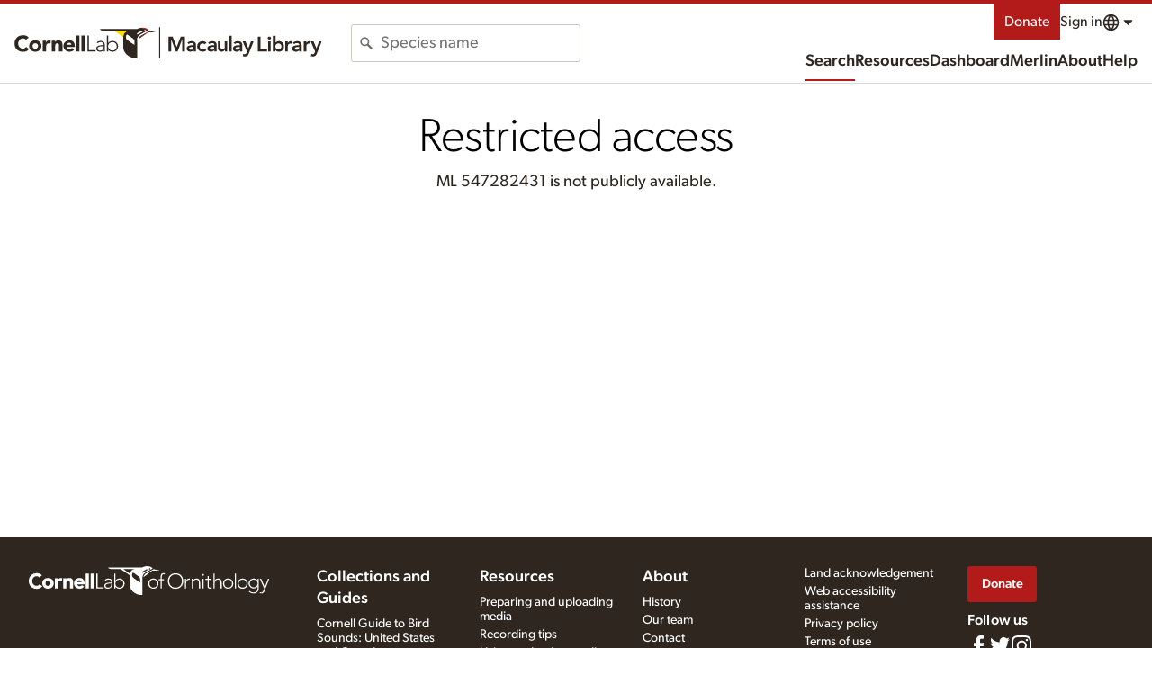

--- FILE ---
content_type: application/javascript; charset=UTF-8
request_url: https://macaulaylibrary.org/_nuxt/1efef64.js
body_size: 90503
content:
/*! For license information please see LICENSES */
(window.webpackJsonp=window.webpackJsonp||[]).push([[15],[,function(t,e,n){"use strict";(function(t,r){n.d(e,"a",(function(){return dr}));var o=Object.freeze({}),c=Array.isArray;function f(t){return null==t}function l(t){return null!=t}function h(t){return!0===t}function d(t){return"string"==typeof t||"number"==typeof t||"symbol"==typeof t||"boolean"==typeof t}function v(t){return"function"==typeof t}function y(t){return null!==t&&"object"==typeof t}var m=Object.prototype.toString;function w(t){return"[object Object]"===m.call(t)}function x(t){return"[object RegExp]"===m.call(t)}function _(t){var e=parseFloat(String(t));return e>=0&&Math.floor(e)===e&&isFinite(t)}function O(t){return l(t)&&"function"==typeof t.then&&"function"==typeof t.catch}function S(t){return null==t?"":Array.isArray(t)||w(t)&&t.toString===m?JSON.stringify(t,E,2):String(t)}function E(t,e){return e&&e.__v_isRef?e.value:e}function j(t){var e=parseFloat(t);return isNaN(e)?t:e}function k(t,e){for(var map=Object.create(null),n=t.split(","),i=0;i<n.length;i++)map[n[i]]=!0;return e?function(t){return map[t.toLowerCase()]}:function(t){return map[t]}}k("slot,component",!0);var C=k("key,ref,slot,slot-scope,is");function A(t,e){var n=t.length;if(n){if(e===t[n-1])return void(t.length=n-1);var r=t.indexOf(e);if(r>-1)return t.splice(r,1)}}var T=Object.prototype.hasOwnProperty;function $(t,e){return T.call(t,e)}function I(t){var e=Object.create(null);return function(n){return e[n]||(e[n]=t(n))}}var P=/-(\w)/g,R=I((function(t){return t.replace(P,(function(t,e){return e?e.toUpperCase():""}))})),N=I((function(t){return t.charAt(0).toUpperCase()+t.slice(1)})),L=/\B([A-Z])/g,M=I((function(t){return t.replace(L,"-$1").toLowerCase()}));var D=Function.prototype.bind?function(t,e){return t.bind(e)}:function(t,e){function n(a){var n=arguments.length;return n?n>1?t.apply(e,arguments):t.call(e,a):t.call(e)}return n._length=t.length,n};function F(t,e){e=e||0;for(var i=t.length-e,n=new Array(i);i--;)n[i]=t[i+e];return n}function U(t,e){for(var n in e)t[n]=e[n];return t}function B(t){for(var e={},i=0;i<t.length;i++)t[i]&&U(e,t[i]);return e}function z(a,b,t){}var V=function(a,b,t){return!1},H=function(t){return t};function G(a,b){if(a===b)return!0;var t=y(a),e=y(b);if(!t||!e)return!t&&!e&&String(a)===String(b);try{var n=Array.isArray(a),r=Array.isArray(b);if(n&&r)return a.length===b.length&&a.every((function(t,i){return G(t,b[i])}));if(a instanceof Date&&b instanceof Date)return a.getTime()===b.getTime();if(n||r)return!1;var o=Object.keys(a),c=Object.keys(b);return o.length===c.length&&o.every((function(t){return G(a[t],b[t])}))}catch(t){return!1}}function K(t,e){for(var i=0;i<t.length;i++)if(G(t[i],e))return i;return-1}function W(t){var e=!1;return function(){e||(e=!0,t.apply(this,arguments))}}function J(t,e){return t===e?0===t&&1/t!=1/e:t==t||e==e}var X="data-server-rendered",Q=["component","directive","filter"],Y=["beforeCreate","created","beforeMount","mounted","beforeUpdate","updated","beforeDestroy","destroyed","activated","deactivated","errorCaptured","serverPrefetch","renderTracked","renderTriggered"],Z={optionMergeStrategies:Object.create(null),silent:!1,productionTip:!1,devtools:!1,performance:!1,errorHandler:null,warnHandler:null,ignoredElements:[],keyCodes:Object.create(null),isReservedTag:V,isReservedAttr:V,isUnknownElement:V,getTagNamespace:z,parsePlatformTagName:H,mustUseProp:V,async:!0,_lifecycleHooks:Y},tt=/a-zA-Z\u00B7\u00C0-\u00D6\u00D8-\u00F6\u00F8-\u037D\u037F-\u1FFF\u200C-\u200D\u203F-\u2040\u2070-\u218F\u2C00-\u2FEF\u3001-\uD7FF\uF900-\uFDCF\uFDF0-\uFFFD/;function et(t){var e=(t+"").charCodeAt(0);return 36===e||95===e}function nt(t,e,n,r){Object.defineProperty(t,e,{value:n,enumerable:!!r,writable:!0,configurable:!0})}var ot=new RegExp("[^".concat(tt.source,".$_\\d]"));var it="__proto__"in{},at="undefined"!=typeof window,st=at&&window.navigator.userAgent.toLowerCase(),ut=st&&/msie|trident/.test(st),ct=st&&st.indexOf("msie 9.0")>0,ft=st&&st.indexOf("edge/")>0;st&&st.indexOf("android");var lt=st&&/iphone|ipad|ipod|ios/.test(st);st&&/chrome\/\d+/.test(st),st&&/phantomjs/.test(st);var pt,ht=st&&st.match(/firefox\/(\d+)/),vt={}.watch,yt=!1;if(at)try{var mt={};Object.defineProperty(mt,"passive",{get:function(){yt=!0}}),window.addEventListener("test-passive",null,mt)}catch(t){}var gt=function(){return void 0===pt&&(pt=!at&&void 0!==t&&(t.process&&"server"===t.process.env.VUE_ENV)),pt},bt=at&&window.__VUE_DEVTOOLS_GLOBAL_HOOK__;function wt(t){return"function"==typeof t&&/native code/.test(t.toString())}var xt,_t="undefined"!=typeof Symbol&&wt(Symbol)&&"undefined"!=typeof Reflect&&wt(Reflect.ownKeys);xt="undefined"!=typeof Set&&wt(Set)?Set:function(){function t(){this.set=Object.create(null)}return t.prototype.has=function(t){return!0===this.set[t]},t.prototype.add=function(t){this.set[t]=!0},t.prototype.clear=function(){this.set=Object.create(null)},t}();var Ot=null;function St(t){void 0===t&&(t=null),t||Ot&&Ot._scope.off(),Ot=t,t&&t._scope.on()}var Et=function(){function t(t,data,e,text,n,r,o,c){this.tag=t,this.data=data,this.children=e,this.text=text,this.elm=n,this.ns=void 0,this.context=r,this.fnContext=void 0,this.fnOptions=void 0,this.fnScopeId=void 0,this.key=data&&data.key,this.componentOptions=o,this.componentInstance=void 0,this.parent=void 0,this.raw=!1,this.isStatic=!1,this.isRootInsert=!0,this.isComment=!1,this.isCloned=!1,this.isOnce=!1,this.asyncFactory=c,this.asyncMeta=void 0,this.isAsyncPlaceholder=!1}return Object.defineProperty(t.prototype,"child",{get:function(){return this.componentInstance},enumerable:!1,configurable:!0}),t}(),jt=function(text){void 0===text&&(text="");var t=new Et;return t.text=text,t.isComment=!0,t};function kt(t){return new Et(void 0,void 0,void 0,String(t))}function Ct(t){var e=new Et(t.tag,t.data,t.children&&t.children.slice(),t.text,t.elm,t.context,t.componentOptions,t.asyncFactory);return e.ns=t.ns,e.isStatic=t.isStatic,e.key=t.key,e.isComment=t.isComment,e.fnContext=t.fnContext,e.fnOptions=t.fnOptions,e.fnScopeId=t.fnScopeId,e.asyncMeta=t.asyncMeta,e.isCloned=!0,e}"function"==typeof SuppressedError&&SuppressedError;var At=0,Tt=[],$t=function(){for(var i=0;i<Tt.length;i++){var t=Tt[i];t.subs=t.subs.filter((function(s){return s})),t._pending=!1}Tt.length=0},It=function(){function t(){this._pending=!1,this.id=At++,this.subs=[]}return t.prototype.addSub=function(sub){this.subs.push(sub)},t.prototype.removeSub=function(sub){this.subs[this.subs.indexOf(sub)]=null,this._pending||(this._pending=!0,Tt.push(this))},t.prototype.depend=function(e){t.target&&t.target.addDep(this)},t.prototype.notify=function(t){var e=this.subs.filter((function(s){return s}));for(var i=0,n=e.length;i<n;i++){0,e[i].update()}},t}();It.target=null;var Pt=[];function Rt(t){Pt.push(t),It.target=t}function Nt(){Pt.pop(),It.target=Pt[Pt.length-1]}var Lt=Array.prototype,Mt=Object.create(Lt);["push","pop","shift","unshift","splice","sort","reverse"].forEach((function(t){var e=Lt[t];nt(Mt,t,(function(){for(var n=[],r=0;r<arguments.length;r++)n[r]=arguments[r];var o,c=e.apply(this,n),f=this.__ob__;switch(t){case"push":case"unshift":o=n;break;case"splice":o=n.slice(2)}return o&&f.observeArray(o),f.dep.notify(),c}))}));var Dt=Object.getOwnPropertyNames(Mt),Ft={},Ut=!0;function Bt(t){Ut=t}var zt={notify:z,depend:z,addSub:z,removeSub:z},qt=function(){function t(t,e,n){if(void 0===e&&(e=!1),void 0===n&&(n=!1),this.value=t,this.shallow=e,this.mock=n,this.dep=n?zt:new It,this.vmCount=0,nt(t,"__ob__",this),c(t)){if(!n)if(it)t.__proto__=Mt;else for(var i=0,r=Dt.length;i<r;i++){nt(t,f=Dt[i],Mt[f])}e||this.observeArray(t)}else{var o=Object.keys(t);for(i=0;i<o.length;i++){var f;Ht(t,f=o[i],Ft,void 0,e,n)}}}return t.prototype.observeArray=function(t){for(var i=0,e=t.length;i<e;i++)Vt(t[i],!1,this.mock)},t}();function Vt(t,e,n){return t&&$(t,"__ob__")&&t.__ob__ instanceof qt?t.__ob__:!Ut||!n&&gt()||!c(t)&&!w(t)||!Object.isExtensible(t)||t.__v_skip||Qt(t)||t instanceof Et?void 0:new qt(t,e,n)}function Ht(t,e,n,r,o,f,l){void 0===l&&(l=!1);var h=new It,d=Object.getOwnPropertyDescriptor(t,e);if(!d||!1!==d.configurable){var v=d&&d.get,y=d&&d.set;v&&!y||n!==Ft&&2!==arguments.length||(n=t[e]);var m=o?n&&n.__ob__:Vt(n,!1,f);return Object.defineProperty(t,e,{enumerable:!0,configurable:!0,get:function(){var e=v?v.call(t):n;return It.target&&(h.depend(),m&&(m.dep.depend(),c(e)&&Kt(e))),Qt(e)&&!o?e.value:e},set:function(e){var r=v?v.call(t):n;if(J(r,e)){if(y)y.call(t,e);else{if(v)return;if(!o&&Qt(r)&&!Qt(e))return void(r.value=e);n=e}m=o?e&&e.__ob__:Vt(e,!1,f),h.notify()}}}),h}}function Gt(t,e,n){if(!Xt(t)){var r=t.__ob__;return c(t)&&_(e)?(t.length=Math.max(t.length,e),t.splice(e,1,n),r&&!r.shallow&&r.mock&&Vt(n,!1,!0),n):e in t&&!(e in Object.prototype)?(t[e]=n,n):t._isVue||r&&r.vmCount?n:r?(Ht(r.value,e,n,void 0,r.shallow,r.mock),r.dep.notify(),n):(t[e]=n,n)}}function del(t,e){if(c(t)&&_(e))t.splice(e,1);else{var n=t.__ob__;t._isVue||n&&n.vmCount||Xt(t)||$(t,e)&&(delete t[e],n&&n.dep.notify())}}function Kt(t){for(var e=void 0,i=0,n=t.length;i<n;i++)(e=t[i])&&e.__ob__&&e.__ob__.dep.depend(),c(e)&&Kt(e)}function Wt(t){return Jt(t,!0),nt(t,"__v_isShallow",!0),t}function Jt(t,e){if(!Xt(t)){Vt(t,e,gt());0}}function Xt(t){return!(!t||!t.__v_isReadonly)}function Qt(t){return!(!t||!0!==t.__v_isRef)}function Yt(t,source,e){Object.defineProperty(t,e,{enumerable:!0,configurable:!0,get:function(){var t=source[e];if(Qt(t))return t.value;var n=t&&t.__ob__;return n&&n.dep.depend(),t},set:function(t){var n=source[e];Qt(n)&&!Qt(t)?n.value=t:source[e]=t}})}var Zt="watcher";"".concat(Zt," callback"),"".concat(Zt," getter"),"".concat(Zt," cleanup");var te;var ee=function(){function t(t){void 0===t&&(t=!1),this.detached=t,this.active=!0,this.effects=[],this.cleanups=[],this.parent=te,!t&&te&&(this.index=(te.scopes||(te.scopes=[])).push(this)-1)}return t.prototype.run=function(t){if(this.active){var e=te;try{return te=this,t()}finally{te=e}}else 0},t.prototype.on=function(){te=this},t.prototype.off=function(){te=this.parent},t.prototype.stop=function(t){if(this.active){var i=void 0,e=void 0;for(i=0,e=this.effects.length;i<e;i++)this.effects[i].teardown();for(i=0,e=this.cleanups.length;i<e;i++)this.cleanups[i]();if(this.scopes)for(i=0,e=this.scopes.length;i<e;i++)this.scopes[i].stop(!0);if(!this.detached&&this.parent&&!t){var n=this.parent.scopes.pop();n&&n!==this&&(this.parent.scopes[this.index]=n,n.index=this.index)}this.parent=void 0,this.active=!1}},t}();function ne(t){var e=t._provided,n=t.$parent&&t.$parent._provided;return n===e?t._provided=Object.create(n):e}var re=I((function(t){var e="&"===t.charAt(0),n="~"===(t=e?t.slice(1):t).charAt(0),r="!"===(t=n?t.slice(1):t).charAt(0);return{name:t=r?t.slice(1):t,once:n,capture:r,passive:e}}));function oe(t,e){function n(){var t=n.fns;if(!c(t))return Ve(t,null,arguments,e,"v-on handler");for(var r=t.slice(),i=0;i<r.length;i++)Ve(r[i],null,arguments,e,"v-on handler")}return n.fns=t,n}function ie(t,e,n,r,o,c){var l,d,v,y;for(l in t)d=t[l],v=e[l],y=re(l),f(d)||(f(v)?(f(d.fns)&&(d=t[l]=oe(d,c)),h(y.once)&&(d=t[l]=o(y.name,d,y.capture)),n(y.name,d,y.capture,y.passive,y.params)):d!==v&&(v.fns=d,t[l]=v));for(l in e)f(t[l])&&r((y=re(l)).name,e[l],y.capture)}function ae(t,e,n){var r;t instanceof Et&&(t=t.data.hook||(t.data.hook={}));var o=t[e];function c(){n.apply(this,arguments),A(r.fns,c)}f(o)?r=oe([c]):l(o.fns)&&h(o.merged)?(r=o).fns.push(c):r=oe([o,c]),r.merged=!0,t[e]=r}function se(t,e,n,r,o){if(l(e)){if($(e,n))return t[n]=e[n],o||delete e[n],!0;if($(e,r))return t[n]=e[r],o||delete e[r],!0}return!1}function ue(t){return d(t)?[kt(t)]:c(t)?fe(t):void 0}function ce(t){return l(t)&&l(t.text)&&!1===t.isComment}function fe(t,e){var i,n,r,o,v=[];for(i=0;i<t.length;i++)f(n=t[i])||"boolean"==typeof n||(o=v[r=v.length-1],c(n)?n.length>0&&(ce((n=fe(n,"".concat(e||"","_").concat(i)))[0])&&ce(o)&&(v[r]=kt(o.text+n[0].text),n.shift()),v.push.apply(v,n)):d(n)?ce(o)?v[r]=kt(o.text+n):""!==n&&v.push(kt(n)):ce(n)&&ce(o)?v[r]=kt(o.text+n.text):(h(t._isVList)&&l(n.tag)&&f(n.key)&&l(e)&&(n.key="__vlist".concat(e,"_").concat(i,"__")),v.push(n)));return v}function le(t,e){var i,n,r,o,f=null;if(c(t)||"string"==typeof t)for(f=new Array(t.length),i=0,n=t.length;i<n;i++)f[i]=e(t[i],i);else if("number"==typeof t)for(f=new Array(t),i=0;i<t;i++)f[i]=e(i+1,i);else if(y(t))if(_t&&t[Symbol.iterator]){f=[];for(var h=t[Symbol.iterator](),d=h.next();!d.done;)f.push(e(d.value,f.length)),d=h.next()}else for(r=Object.keys(t),f=new Array(r.length),i=0,n=r.length;i<n;i++)o=r[i],f[i]=e(t[o],o,i);return l(f)||(f=[]),f._isVList=!0,f}function pe(t,e,n,r){var o,c=this.$scopedSlots[t];c?(n=n||{},r&&(n=U(U({},r),n)),o=c(n)||(v(e)?e():e)):o=this.$slots[t]||(v(e)?e():e);var f=n&&n.slot;return f?this.$createElement("template",{slot:f},o):o}function he(t){return Xn(this.$options,"filters",t,!0)||H}function de(t,e){return c(t)?-1===t.indexOf(e):t!==e}function ve(t,e,n,r,o){var c=Z.keyCodes[e]||n;return o&&r&&!Z.keyCodes[e]?de(o,r):c?de(c,t):r?M(r)!==e:void 0===t}function ye(data,t,e,n,r){if(e)if(y(e)){c(e)&&(e=B(e));var o=void 0,f=function(c){if("class"===c||"style"===c||C(c))o=data;else{var f=data.attrs&&data.attrs.type;o=n||Z.mustUseProp(t,f,c)?data.domProps||(data.domProps={}):data.attrs||(data.attrs={})}var l=R(c),h=M(c);l in o||h in o||(o[c]=e[c],r&&((data.on||(data.on={}))["update:".concat(c)]=function(t){e[c]=t}))};for(var l in e)f(l)}else;return data}function me(t,e){var n=this._staticTrees||(this._staticTrees=[]),r=n[t];return r&&!e||be(r=n[t]=this.$options.staticRenderFns[t].call(this._renderProxy,this._c,this),"__static__".concat(t),!1),r}function ge(t,e,n){return be(t,"__once__".concat(e).concat(n?"_".concat(n):""),!0),t}function be(t,e,n){if(c(t))for(var i=0;i<t.length;i++)t[i]&&"string"!=typeof t[i]&&we(t[i],"".concat(e,"_").concat(i),n);else we(t,e,n)}function we(t,e,n){t.isStatic=!0,t.key=e,t.isOnce=n}function xe(data,t){if(t)if(w(t)){var e=data.on=data.on?U({},data.on):{};for(var n in t){var r=e[n],o=t[n];e[n]=r?[].concat(r,o):o}}else;return data}function _e(t,e,n,r){e=e||{$stable:!n};for(var i=0;i<t.length;i++){var slot=t[i];c(slot)?_e(slot,e,n):slot&&(slot.proxy&&(slot.fn.proxy=!0),e[slot.key]=slot.fn)}return r&&(e.$key=r),e}function Oe(t,e){for(var i=0;i<e.length;i+=2){var n=e[i];"string"==typeof n&&n&&(t[e[i]]=e[i+1])}return t}function Se(t,symbol){return"string"==typeof t?symbol+t:t}function Ee(t){t._o=ge,t._n=j,t._s=S,t._l=le,t._t=pe,t._q=G,t._i=K,t._m=me,t._f=he,t._k=ve,t._b=ye,t._v=kt,t._e=jt,t._u=_e,t._g=xe,t._d=Oe,t._p=Se}function je(t,e){if(!t||!t.length)return{};for(var n={},i=0,r=t.length;i<r;i++){var o=t[i],data=o.data;if(data&&data.attrs&&data.attrs.slot&&delete data.attrs.slot,o.context!==e&&o.fnContext!==e||!data||null==data.slot)(n.default||(n.default=[])).push(o);else{var c=data.slot,slot=n[c]||(n[c]=[]);"template"===o.tag?slot.push.apply(slot,o.children||[]):slot.push(o)}}for(var f in n)n[f].every(ke)&&delete n[f];return n}function ke(t){return t.isComment&&!t.asyncFactory||" "===t.text}function Ce(t){return t.isComment&&t.asyncFactory}function Ae(t,e,n,r){var c,f=Object.keys(n).length>0,l=e?!!e.$stable:!f,h=e&&e.$key;if(e){if(e._normalized)return e._normalized;if(l&&r&&r!==o&&h===r.$key&&!f&&!r.$hasNormal)return r;for(var d in c={},e)e[d]&&"$"!==d[0]&&(c[d]=Te(t,n,d,e[d]))}else c={};for(var v in n)v in c||(c[v]=$e(n,v));return e&&Object.isExtensible(e)&&(e._normalized=c),nt(c,"$stable",l),nt(c,"$key",h),nt(c,"$hasNormal",f),c}function Te(t,e,n,r){var o=function(){var e=Ot;St(t);var n=arguments.length?r.apply(null,arguments):r({}),o=(n=n&&"object"==typeof n&&!c(n)?[n]:ue(n))&&n[0];return St(e),n&&(!o||1===n.length&&o.isComment&&!Ce(o))?void 0:n};return r.proxy&&Object.defineProperty(e,n,{get:o,enumerable:!0,configurable:!0}),o}function $e(t,e){return function(){return t[e]}}function Ie(t){return{get attrs(){if(!t._attrsProxy){var e=t._attrsProxy={};nt(e,"_v_attr_proxy",!0),Pe(e,t.$attrs,o,t,"$attrs")}return t._attrsProxy},get listeners(){t._listenersProxy||Pe(t._listenersProxy={},t.$listeners,o,t,"$listeners");return t._listenersProxy},get slots(){return function(t){t._slotsProxy||Ne(t._slotsProxy={},t.$scopedSlots);return t._slotsProxy}(t)},emit:D(t.$emit,t),expose:function(e){e&&Object.keys(e).forEach((function(n){return Yt(t,e,n)}))}}}function Pe(t,e,n,r,o){var c=!1;for(var f in e)f in t?e[f]!==n[f]&&(c=!0):(c=!0,Re(t,f,r,o));for(var f in t)f in e||(c=!0,delete t[f]);return c}function Re(t,e,n,r){Object.defineProperty(t,e,{enumerable:!0,configurable:!0,get:function(){return n[r][e]}})}function Ne(t,e){for(var n in e)t[n]=e[n];for(var n in t)n in e||delete t[n]}var Le=null;function Me(t,base){return(t.__esModule||_t&&"Module"===t[Symbol.toStringTag])&&(t=t.default),y(t)?base.extend(t):t}function De(t){if(c(t))for(var i=0;i<t.length;i++){var e=t[i];if(l(e)&&(l(e.componentOptions)||Ce(e)))return e}}var Fe=1,Ue=2;function Be(t,e,data,n,r,o){return(c(data)||d(data))&&(r=n,n=data,data=void 0),h(o)&&(r=Ue),function(t,e,data,n,r){if(l(data)&&l(data.__ob__))return jt();l(data)&&l(data.is)&&(e=data.is);if(!e)return jt();0;c(n)&&v(n[0])&&((data=data||{}).scopedSlots={default:n[0]},n.length=0);r===Ue?n=ue(n):r===Fe&&(n=function(t){for(var i=0;i<t.length;i++)if(c(t[i]))return Array.prototype.concat.apply([],t);return t}(n));var o,f;if("string"==typeof e){var h=void 0;f=t.$vnode&&t.$vnode.ns||Z.getTagNamespace(e),o=Z.isReservedTag(e)?new Et(Z.parsePlatformTagName(e),data,n,void 0,void 0,t):data&&data.pre||!l(h=Xn(t.$options,"components",e))?new Et(e,data,n,void 0,void 0,t):Un(h,data,t,n,e)}else o=Un(e,data,t,n);return c(o)?o:l(o)?(l(f)&&ze(o,f),l(data)&&function(data){y(data.style)&&an(data.style);y(data.class)&&an(data.class)}(data),o):jt()}(t,e,data,n,r)}function ze(t,e,n){if(t.ns=e,"foreignObject"===t.tag&&(e=void 0,n=!0),l(t.children))for(var i=0,r=t.children.length;i<r;i++){var o=t.children[i];l(o.tag)&&(f(o.ns)||h(n)&&"svg"!==o.tag)&&ze(o,e,n)}}function qe(t,e,n){Rt();try{if(e)for(var r=e;r=r.$parent;){var o=r.$options.errorCaptured;if(o)for(var i=0;i<o.length;i++)try{if(!1===o[i].call(r,t,e,n))return}catch(t){He(t,r,"errorCaptured hook")}}He(t,e,n)}finally{Nt()}}function Ve(t,e,n,r,o){var c;try{(c=n?t.apply(e,n):t.call(e))&&!c._isVue&&O(c)&&!c._handled&&(c.catch((function(t){return qe(t,r,o+" (Promise/async)")})),c._handled=!0)}catch(t){qe(t,r,o)}return c}function He(t,e,n){if(Z.errorHandler)try{return Z.errorHandler.call(null,t,e,n)}catch(e){e!==t&&Ge(e,null,"config.errorHandler")}Ge(t,e,n)}function Ge(t,e,n){if(!at||"undefined"==typeof console)throw t;console.error(t)}var Ke,We=!1,Je=[],Xe=!1;function Qe(){Xe=!1;var t=Je.slice(0);Je.length=0;for(var i=0;i<t.length;i++)t[i]()}if("undefined"!=typeof Promise&&wt(Promise)){var Ye=Promise.resolve();Ke=function(){Ye.then(Qe),lt&&setTimeout(z)},We=!0}else if(ut||"undefined"==typeof MutationObserver||!wt(MutationObserver)&&"[object MutationObserverConstructor]"!==MutationObserver.toString())Ke=void 0!==r&&wt(r)?function(){r(Qe)}:function(){setTimeout(Qe,0)};else{var Ze=1,tn=new MutationObserver(Qe),en=document.createTextNode(String(Ze));tn.observe(en,{characterData:!0}),Ke=function(){Ze=(Ze+1)%2,en.data=String(Ze)},We=!0}function nn(t,e){var n;if(Je.push((function(){if(t)try{t.call(e)}catch(t){qe(t,e,"nextTick")}else n&&n(e)})),Xe||(Xe=!0,Ke()),!t&&"undefined"!=typeof Promise)return new Promise((function(t){n=t}))}function rn(t){return function(e,n){if(void 0===n&&(n=Ot),n)return function(t,e,n){var r=t.$options;r[e]=Gn(r[e],n)}(n,t,e)}}rn("beforeMount"),rn("mounted"),rn("beforeUpdate"),rn("updated"),rn("beforeDestroy"),rn("destroyed"),rn("activated"),rn("deactivated"),rn("serverPrefetch"),rn("renderTracked"),rn("renderTriggered"),rn("errorCaptured");var on=new xt;function an(t){return sn(t,on),on.clear(),t}function sn(t,e){var i,n,r=c(t);if(!(!r&&!y(t)||t.__v_skip||Object.isFrozen(t)||t instanceof Et)){if(t.__ob__){var o=t.__ob__.dep.id;if(e.has(o))return;e.add(o)}if(r)for(i=t.length;i--;)sn(t[i],e);else if(Qt(t))sn(t.value,e);else for(i=(n=Object.keys(t)).length;i--;)sn(t[n[i]],e)}}var un,cn=0,fn=function(){function t(t,e,n,r,o){var c,f;c=this,void 0===(f=te&&!te._vm?te:t?t._scope:void 0)&&(f=te),f&&f.active&&f.effects.push(c),(this.vm=t)&&o&&(t._watcher=this),r?(this.deep=!!r.deep,this.user=!!r.user,this.lazy=!!r.lazy,this.sync=!!r.sync,this.before=r.before):this.deep=this.user=this.lazy=this.sync=!1,this.cb=n,this.id=++cn,this.active=!0,this.post=!1,this.dirty=this.lazy,this.deps=[],this.newDeps=[],this.depIds=new xt,this.newDepIds=new xt,this.expression="",v(e)?this.getter=e:(this.getter=function(path){if(!ot.test(path)){var t=path.split(".");return function(e){for(var i=0;i<t.length;i++){if(!e)return;e=e[t[i]]}return e}}}(e),this.getter||(this.getter=z)),this.value=this.lazy?void 0:this.get()}return t.prototype.get=function(){var t;Rt(this);var e=this.vm;try{t=this.getter.call(e,e)}catch(t){if(!this.user)throw t;qe(t,e,'getter for watcher "'.concat(this.expression,'"'))}finally{this.deep&&an(t),Nt(),this.cleanupDeps()}return t},t.prototype.addDep=function(t){var e=t.id;this.newDepIds.has(e)||(this.newDepIds.add(e),this.newDeps.push(t),this.depIds.has(e)||t.addSub(this))},t.prototype.cleanupDeps=function(){for(var i=this.deps.length;i--;){var t=this.deps[i];this.newDepIds.has(t.id)||t.removeSub(this)}var e=this.depIds;this.depIds=this.newDepIds,this.newDepIds=e,this.newDepIds.clear(),e=this.deps,this.deps=this.newDeps,this.newDeps=e,this.newDeps.length=0},t.prototype.update=function(){this.lazy?this.dirty=!0:this.sync?this.run():In(this)},t.prototype.run=function(){if(this.active){var t=this.get();if(t!==this.value||y(t)||this.deep){var e=this.value;if(this.value=t,this.user){var n='callback for watcher "'.concat(this.expression,'"');Ve(this.cb,this.vm,[t,e],this.vm,n)}else this.cb.call(this.vm,t,e)}}},t.prototype.evaluate=function(){this.value=this.get(),this.dirty=!1},t.prototype.depend=function(){for(var i=this.deps.length;i--;)this.deps[i].depend()},t.prototype.teardown=function(){if(this.vm&&!this.vm._isBeingDestroyed&&A(this.vm._scope.effects,this),this.active){for(var i=this.deps.length;i--;)this.deps[i].removeSub(this);this.active=!1,this.onStop&&this.onStop()}},t}();function ln(t,e){un.$on(t,e)}function pn(t,e){un.$off(t,e)}function hn(t,e){var n=un;return function r(){null!==e.apply(null,arguments)&&n.$off(t,r)}}function dn(t,e,n){un=t,ie(e,n||{},ln,pn,hn,t),un=void 0}var vn=null;function yn(t){var e=vn;return vn=t,function(){vn=e}}function mn(t){for(;t&&(t=t.$parent);)if(t._inactive)return!0;return!1}function gn(t,e){if(e){if(t._directInactive=!1,mn(t))return}else if(t._directInactive)return;if(t._inactive||null===t._inactive){t._inactive=!1;for(var i=0;i<t.$children.length;i++)gn(t.$children[i]);wn(t,"activated")}}function bn(t,e){if(!(e&&(t._directInactive=!0,mn(t))||t._inactive)){t._inactive=!0;for(var i=0;i<t.$children.length;i++)bn(t.$children[i]);wn(t,"deactivated")}}function wn(t,e,n,r){void 0===r&&(r=!0),Rt();var o=Ot,c=te;r&&St(t);var f=t.$options[e],l="".concat(e," hook");if(f)for(var i=0,h=f.length;i<h;i++)Ve(f[i],t,n||null,t,l);t._hasHookEvent&&t.$emit("hook:"+e),r&&(St(o),c&&c.on()),Nt()}var xn=[],_n=[],On={},Sn=!1,En=!1,jn=0;var kn=0,Cn=Date.now;if(at&&!ut){var An=window.performance;An&&"function"==typeof An.now&&Cn()>document.createEvent("Event").timeStamp&&(Cn=function(){return An.now()})}var Tn=function(a,b){if(a.post){if(!b.post)return 1}else if(b.post)return-1;return a.id-b.id};function $n(){var t,e;for(kn=Cn(),En=!0,xn.sort(Tn),jn=0;jn<xn.length;jn++)(t=xn[jn]).before&&t.before(),e=t.id,On[e]=null,t.run();var n=_n.slice(),r=xn.slice();jn=xn.length=_n.length=0,On={},Sn=En=!1,function(t){for(var i=0;i<t.length;i++)t[i]._inactive=!0,gn(t[i],!0)}(n),function(t){var i=t.length;for(;i--;){var e=t[i],n=e.vm;n&&n._watcher===e&&n._isMounted&&!n._isDestroyed&&wn(n,"updated")}}(r),$t(),bt&&Z.devtools&&bt.emit("flush")}function In(t){var e=t.id;if(null==On[e]&&(t!==It.target||!t.noRecurse)){if(On[e]=!0,En){for(var i=xn.length-1;i>jn&&xn[i].id>t.id;)i--;xn.splice(i+1,0,t)}else xn.push(t);Sn||(Sn=!0,nn($n))}}function Pn(t,e){if(t){for(var n=Object.create(null),r=_t?Reflect.ownKeys(t):Object.keys(t),i=0;i<r.length;i++){var o=r[i];if("__ob__"!==o){var c=t[o].from;if(c in e._provided)n[o]=e._provided[c];else if("default"in t[o]){var f=t[o].default;n[o]=v(f)?f.call(e):f}else 0}}return n}}function Rn(data,t,e,n,r){var f,l=this,d=r.options;$(n,"_uid")?(f=Object.create(n))._original=n:(f=n,n=n._original);var v=h(d._compiled),y=!v;this.data=data,this.props=t,this.children=e,this.parent=n,this.listeners=data.on||o,this.injections=Pn(d.inject,n),this.slots=function(){return l.$slots||Ae(n,data.scopedSlots,l.$slots=je(e,n)),l.$slots},Object.defineProperty(this,"scopedSlots",{enumerable:!0,get:function(){return Ae(n,data.scopedSlots,this.slots())}}),v&&(this.$options=d,this.$slots=this.slots(),this.$scopedSlots=Ae(n,data.scopedSlots,this.$slots)),d._scopeId?this._c=function(a,b,t,e){var r=Be(f,a,b,t,e,y);return r&&!c(r)&&(r.fnScopeId=d._scopeId,r.fnContext=n),r}:this._c=function(a,b,t,e){return Be(f,a,b,t,e,y)}}function Nn(t,data,e,n,r){var o=Ct(t);return o.fnContext=e,o.fnOptions=n,data.slot&&((o.data||(o.data={})).slot=data.slot),o}function Ln(t,e){for(var n in e)t[R(n)]=e[n]}function Mn(t){return t.name||t.__name||t._componentTag}Ee(Rn.prototype);var Dn={init:function(t,e){if(t.componentInstance&&!t.componentInstance._isDestroyed&&t.data.keepAlive){var n=t;Dn.prepatch(n,n)}else{(t.componentInstance=function(t,e){var n={_isComponent:!0,_parentVnode:t,parent:e},r=t.data.inlineTemplate;l(r)&&(n.render=r.render,n.staticRenderFns=r.staticRenderFns);return new t.componentOptions.Ctor(n)}(t,vn)).$mount(e?t.elm:void 0,e)}},prepatch:function(t,e){var n=e.componentOptions;!function(t,e,n,r,c){var f=r.data.scopedSlots,l=t.$scopedSlots,h=!!(f&&!f.$stable||l!==o&&!l.$stable||f&&t.$scopedSlots.$key!==f.$key||!f&&t.$scopedSlots.$key),d=!!(c||t.$options._renderChildren||h),v=t.$vnode;t.$options._parentVnode=r,t.$vnode=r,t._vnode&&(t._vnode.parent=r),t.$options._renderChildren=c;var y=r.data.attrs||o;t._attrsProxy&&Pe(t._attrsProxy,y,v.data&&v.data.attrs||o,t,"$attrs")&&(d=!0),t.$attrs=y,n=n||o;var m=t.$options._parentListeners;if(t._listenersProxy&&Pe(t._listenersProxy,n,m||o,t,"$listeners"),t.$listeners=t.$options._parentListeners=n,dn(t,n,m),e&&t.$options.props){Bt(!1);for(var w=t._props,x=t.$options._propKeys||[],i=0;i<x.length;i++){var _=x[i],O=t.$options.props;w[_]=Qn(_,O,e,t)}Bt(!0),t.$options.propsData=e}d&&(t.$slots=je(c,r.context),t.$forceUpdate())}(e.componentInstance=t.componentInstance,n.propsData,n.listeners,e,n.children)},insert:function(t){var e,n=t.context,r=t.componentInstance;r._isMounted||(r._isMounted=!0,wn(r,"mounted")),t.data.keepAlive&&(n._isMounted?((e=r)._inactive=!1,_n.push(e)):gn(r,!0))},destroy:function(t){var e=t.componentInstance;e._isDestroyed||(t.data.keepAlive?bn(e,!0):e.$destroy())}},Fn=Object.keys(Dn);function Un(t,data,e,n,r){if(!f(t)){var d=e.$options._base;if(y(t)&&(t=d.extend(t)),"function"==typeof t){var v;if(f(t.cid)&&(t=function(t,e){if(h(t.error)&&l(t.errorComp))return t.errorComp;if(l(t.resolved))return t.resolved;var n=Le;if(n&&l(t.owners)&&-1===t.owners.indexOf(n)&&t.owners.push(n),h(t.loading)&&l(t.loadingComp))return t.loadingComp;if(n&&!l(t.owners)){var r=t.owners=[n],o=!0,c=null,d=null;n.$on("hook:destroyed",(function(){return A(r,n)}));var v=function(t){for(var i=0,e=r.length;i<e;i++)r[i].$forceUpdate();t&&(r.length=0,null!==c&&(clearTimeout(c),c=null),null!==d&&(clearTimeout(d),d=null))},m=W((function(n){t.resolved=Me(n,e),o?r.length=0:v(!0)})),w=W((function(e){l(t.errorComp)&&(t.error=!0,v(!0))})),x=t(m,w);return y(x)&&(O(x)?f(t.resolved)&&x.then(m,w):O(x.component)&&(x.component.then(m,w),l(x.error)&&(t.errorComp=Me(x.error,e)),l(x.loading)&&(t.loadingComp=Me(x.loading,e),0===x.delay?t.loading=!0:c=setTimeout((function(){c=null,f(t.resolved)&&f(t.error)&&(t.loading=!0,v(!1))}),x.delay||200)),l(x.timeout)&&(d=setTimeout((function(){d=null,f(t.resolved)&&w(null)}),x.timeout)))),o=!1,t.loading?t.loadingComp:t.resolved}}(v=t,d),void 0===t))return function(t,data,e,n,r){var o=jt();return o.asyncFactory=t,o.asyncMeta={data:data,context:e,children:n,tag:r},o}(v,data,e,n,r);data=data||{},pr(t),l(data.model)&&function(t,data){var e=t.model&&t.model.prop||"value",n=t.model&&t.model.event||"input";(data.attrs||(data.attrs={}))[e]=data.model.value;var r=data.on||(data.on={}),o=r[n],f=data.model.callback;l(o)?(c(o)?-1===o.indexOf(f):o!==f)&&(r[n]=[f].concat(o)):r[n]=f}(t.options,data);var m=function(data,t,e){var n=t.options.props;if(!f(n)){var r={},o=data.attrs,c=data.props;if(l(o)||l(c))for(var h in n){var d=M(h);se(r,c,h,d,!0)||se(r,o,h,d,!1)}return r}}(data,t);if(h(t.options.functional))return function(t,e,data,n,r){var f=t.options,h={},d=f.props;if(l(d))for(var v in d)h[v]=Qn(v,d,e||o);else l(data.attrs)&&Ln(h,data.attrs),l(data.props)&&Ln(h,data.props);var y=new Rn(data,h,r,n,t),m=f.render.call(null,y._c,y);if(m instanceof Et)return Nn(m,data,y.parent,f);if(c(m)){for(var w=ue(m)||[],x=new Array(w.length),i=0;i<w.length;i++)x[i]=Nn(w[i],data,y.parent,f);return x}}(t,m,data,e,n);var w=data.on;if(data.on=data.nativeOn,h(t.options.abstract)){var slot=data.slot;data={},slot&&(data.slot=slot)}!function(data){for(var t=data.hook||(data.hook={}),i=0;i<Fn.length;i++){var e=Fn[i],n=t[e],r=Dn[e];n===r||n&&n._merged||(t[e]=n?Bn(r,n):r)}}(data);var x=Mn(t.options)||r;return new Et("vue-component-".concat(t.cid).concat(x?"-".concat(x):""),data,void 0,void 0,void 0,e,{Ctor:t,propsData:m,listeners:w,tag:r,children:n},v)}}}function Bn(t,e){var n=function(a,b){t(a,b),e(a,b)};return n._merged=!0,n}var zn=z,qn=Z.optionMergeStrategies;function Vn(t,e,n){if(void 0===n&&(n=!0),!e)return t;for(var r,o,c,f=_t?Reflect.ownKeys(e):Object.keys(e),i=0;i<f.length;i++)"__ob__"!==(r=f[i])&&(o=t[r],c=e[r],n&&$(t,r)?o!==c&&w(o)&&w(c)&&Vn(o,c):Gt(t,r,c));return t}function Hn(t,e,n){return n?function(){var r=v(e)?e.call(n,n):e,o=v(t)?t.call(n,n):t;return r?Vn(r,o):o}:e?t?function(){return Vn(v(e)?e.call(this,this):e,v(t)?t.call(this,this):t)}:e:t}function Gn(t,e){var n=e?t?t.concat(e):c(e)?e:[e]:t;return n?function(t){for(var e=[],i=0;i<t.length;i++)-1===e.indexOf(t[i])&&e.push(t[i]);return e}(n):n}function Kn(t,e,n,r){var o=Object.create(t||null);return e?U(o,e):o}qn.data=function(t,e,n){return n?Hn(t,e,n):e&&"function"!=typeof e?t:Hn(t,e)},Y.forEach((function(t){qn[t]=Gn})),Q.forEach((function(t){qn[t+"s"]=Kn})),qn.watch=function(t,e,n,r){if(t===vt&&(t=void 0),e===vt&&(e=void 0),!e)return Object.create(t||null);if(!t)return e;var o={};for(var f in U(o,t),e){var l=o[f],h=e[f];l&&!c(l)&&(l=[l]),o[f]=l?l.concat(h):c(h)?h:[h]}return o},qn.props=qn.methods=qn.inject=qn.computed=function(t,e,n,r){if(!t)return e;var o=Object.create(null);return U(o,t),e&&U(o,e),o},qn.provide=function(t,e){return t?function(){var n=Object.create(null);return Vn(n,v(t)?t.call(this):t),e&&Vn(n,v(e)?e.call(this):e,!1),n}:e};var Wn=function(t,e){return void 0===e?t:e};function Jn(t,e,n){if(v(e)&&(e=e.options),function(t,e){var n=t.props;if(n){var i,r,o={};if(c(n))for(i=n.length;i--;)"string"==typeof(r=n[i])&&(o[R(r)]={type:null});else if(w(n))for(var f in n)r=n[f],o[R(f)]=w(r)?r:{type:r};t.props=o}}(e),function(t,e){var n=t.inject;if(n){var r=t.inject={};if(c(n))for(var i=0;i<n.length;i++)r[n[i]]={from:n[i]};else if(w(n))for(var o in n){var f=n[o];r[o]=w(f)?U({from:o},f):{from:f}}}}(e),function(t){var e=t.directives;if(e)for(var n in e){var r=e[n];v(r)&&(e[n]={bind:r,update:r})}}(e),!e._base&&(e.extends&&(t=Jn(t,e.extends,n)),e.mixins))for(var i=0,r=e.mixins.length;i<r;i++)t=Jn(t,e.mixins[i],n);var o,f={};for(o in t)l(o);for(o in e)$(t,o)||l(o);function l(r){var o=qn[r]||Wn;f[r]=o(t[r],e[r],n,r)}return f}function Xn(t,e,n,r){if("string"==typeof n){var o=t[e];if($(o,n))return o[n];var c=R(n);if($(o,c))return o[c];var f=N(c);return $(o,f)?o[f]:o[n]||o[c]||o[f]}}function Qn(t,e,n,r){var o=e[t],c=!$(n,t),f=n[t],l=nr(Boolean,o.type);if(l>-1)if(c&&!$(o,"default"))f=!1;else if(""===f||f===M(t)){var h=nr(String,o.type);(h<0||l<h)&&(f=!0)}if(void 0===f){f=function(t,e,n){if(!$(e,"default"))return;var r=e.default;0;if(t&&t.$options.propsData&&void 0===t.$options.propsData[n]&&void 0!==t._props[n])return t._props[n];return v(r)&&"Function"!==Zn(e.type)?r.call(t):r}(r,o,t);var d=Ut;Bt(!0),Vt(f),Bt(d)}return f}var Yn=/^\s*function (\w+)/;function Zn(t){var e=t&&t.toString().match(Yn);return e?e[1]:""}function er(a,b){return Zn(a)===Zn(b)}function nr(t,e){if(!c(e))return er(e,t)?0:-1;for(var i=0,n=e.length;i<n;i++)if(er(e[i],t))return i;return-1}var rr={enumerable:!0,configurable:!0,get:z,set:z};function or(t,e,n){rr.get=function(){return this[e][n]},rr.set=function(t){this[e][n]=t},Object.defineProperty(t,n,rr)}function ir(t){var e=t.$options;if(e.props&&function(t,e){var n=t.$options.propsData||{},r=t._props=Wt({}),o=t.$options._propKeys=[],c=!t.$parent;c||Bt(!1);var f=function(c){o.push(c);var f=Qn(c,e,n,t);Ht(r,c,f,void 0,!0),c in t||or(t,"_props",c)};for(var l in e)f(l);Bt(!0)}(t,e.props),function(t){var e=t.$options,n=e.setup;if(n){var r=t._setupContext=Ie(t);St(t),Rt();var o=Ve(n,null,[t._props||Wt({}),r],t,"setup");if(Nt(),St(),v(o))e.render=o;else if(y(o))if(t._setupState=o,o.__sfc){var c=t._setupProxy={};for(var f in o)"__sfc"!==f&&Yt(c,o,f)}else for(var f in o)et(f)||Yt(t,o,f)}}(t),e.methods&&function(t,e){t.$options.props;for(var n in e)t[n]="function"!=typeof e[n]?z:D(e[n],t)}(t,e.methods),e.data)!function(t){var data=t.$options.data;data=t._data=v(data)?function(data,t){Rt();try{return data.call(t,t)}catch(e){return qe(e,t,"data()"),{}}finally{Nt()}}(data,t):data||{},w(data)||(data={});var e=Object.keys(data),n=t.$options.props,i=(t.$options.methods,e.length);for(;i--;){var r=e[i];0,n&&$(n,r)||et(r)||or(t,"_data",r)}var o=Vt(data);o&&o.vmCount++}(t);else{var n=Vt(t._data={});n&&n.vmCount++}e.computed&&function(t,e){var n=t._computedWatchers=Object.create(null),r=gt();for(var o in e){var c=e[o],f=v(c)?c:c.get;0,r||(n[o]=new fn(t,f||z,z,ar)),o in t||sr(t,o,c)}}(t,e.computed),e.watch&&e.watch!==vt&&function(t,e){for(var n in e){var r=e[n];if(c(r))for(var i=0;i<r.length;i++)fr(t,n,r[i]);else fr(t,n,r)}}(t,e.watch)}var ar={lazy:!0};function sr(t,e,n){var r=!gt();v(n)?(rr.get=r?ur(e):cr(n),rr.set=z):(rr.get=n.get?r&&!1!==n.cache?ur(e):cr(n.get):z,rr.set=n.set||z),Object.defineProperty(t,e,rr)}function ur(t){return function(){var e=this._computedWatchers&&this._computedWatchers[t];if(e)return e.dirty&&e.evaluate(),It.target&&e.depend(),e.value}}function cr(t){return function(){return t.call(this,this)}}function fr(t,e,n,r){return w(n)&&(r=n,n=n.handler),"string"==typeof n&&(n=t[n]),t.$watch(e,n,r)}var lr=0;function pr(t){var e=t.options;if(t.super){var n=pr(t.super);if(n!==t.superOptions){t.superOptions=n;var r=function(t){var e,n=t.options,r=t.sealedOptions;for(var o in n)n[o]!==r[o]&&(e||(e={}),e[o]=n[o]);return e}(t);r&&U(t.extendOptions,r),(e=t.options=Jn(n,t.extendOptions)).name&&(e.components[e.name]=t)}}return e}function dr(t){this._init(t)}function vr(t){t.cid=0;var e=1;t.extend=function(t){t=t||{};var n=this,r=n.cid,o=t._Ctor||(t._Ctor={});if(o[r])return o[r];var c=Mn(t)||Mn(n.options);var f=function(t){this._init(t)};return(f.prototype=Object.create(n.prototype)).constructor=f,f.cid=e++,f.options=Jn(n.options,t),f.super=n,f.options.props&&function(t){var e=t.options.props;for(var n in e)or(t.prototype,"_props",n)}(f),f.options.computed&&function(t){var e=t.options.computed;for(var n in e)sr(t.prototype,n,e[n])}(f),f.extend=n.extend,f.mixin=n.mixin,f.use=n.use,Q.forEach((function(t){f[t]=n[t]})),c&&(f.options.components[c]=f),f.superOptions=n.options,f.extendOptions=t,f.sealedOptions=U({},f.options),o[r]=f,f}}function yr(t){return t&&(Mn(t.Ctor.options)||t.tag)}function mr(pattern,t){return c(pattern)?pattern.indexOf(t)>-1:"string"==typeof pattern?pattern.split(",").indexOf(t)>-1:!!x(pattern)&&pattern.test(t)}function gr(t,filter){var e=t.cache,n=t.keys,r=t._vnode,o=t.$vnode;for(var c in e){var f=e[c];if(f){var l=f.name;l&&!filter(l)&&wr(e,c,n,r)}}o.componentOptions.children=void 0}function wr(t,e,n,r){var o=t[e];!o||r&&o.tag===r.tag||o.componentInstance.$destroy(),t[e]=null,A(n,e)}!function(t){t.prototype._init=function(t){var e=this;e._uid=lr++,e._isVue=!0,e.__v_skip=!0,e._scope=new ee(!0),e._scope.parent=void 0,e._scope._vm=!0,t&&t._isComponent?function(t,e){var n=t.$options=Object.create(t.constructor.options),r=e._parentVnode;n.parent=e.parent,n._parentVnode=r;var o=r.componentOptions;n.propsData=o.propsData,n._parentListeners=o.listeners,n._renderChildren=o.children,n._componentTag=o.tag,e.render&&(n.render=e.render,n.staticRenderFns=e.staticRenderFns)}(e,t):e.$options=Jn(pr(e.constructor),t||{},e),e._renderProxy=e,e._self=e,function(t){var e=t.$options,n=e.parent;if(n&&!e.abstract){for(;n.$options.abstract&&n.$parent;)n=n.$parent;n.$children.push(t)}t.$parent=n,t.$root=n?n.$root:t,t.$children=[],t.$refs={},t._provided=n?n._provided:Object.create(null),t._watcher=null,t._inactive=null,t._directInactive=!1,t._isMounted=!1,t._isDestroyed=!1,t._isBeingDestroyed=!1}(e),function(t){t._events=Object.create(null),t._hasHookEvent=!1;var e=t.$options._parentListeners;e&&dn(t,e)}(e),function(t){t._vnode=null,t._staticTrees=null;var e=t.$options,n=t.$vnode=e._parentVnode,r=n&&n.context;t.$slots=je(e._renderChildren,r),t.$scopedSlots=n?Ae(t.$parent,n.data.scopedSlots,t.$slots):o,t._c=function(a,b,e,n){return Be(t,a,b,e,n,!1)},t.$createElement=function(a,b,e,n){return Be(t,a,b,e,n,!0)};var c=n&&n.data;Ht(t,"$attrs",c&&c.attrs||o,null,!0),Ht(t,"$listeners",e._parentListeners||o,null,!0)}(e),wn(e,"beforeCreate",void 0,!1),function(t){var e=Pn(t.$options.inject,t);e&&(Bt(!1),Object.keys(e).forEach((function(n){Ht(t,n,e[n])})),Bt(!0))}(e),ir(e),function(t){var e=t.$options.provide;if(e){var n=v(e)?e.call(t):e;if(!y(n))return;for(var source=ne(t),r=_t?Reflect.ownKeys(n):Object.keys(n),i=0;i<r.length;i++){var o=r[i];Object.defineProperty(source,o,Object.getOwnPropertyDescriptor(n,o))}}}(e),wn(e,"created"),e.$options.el&&e.$mount(e.$options.el)}}(dr),function(t){var e={get:function(){return this._data}},n={get:function(){return this._props}};Object.defineProperty(t.prototype,"$data",e),Object.defineProperty(t.prototype,"$props",n),t.prototype.$set=Gt,t.prototype.$delete=del,t.prototype.$watch=function(t,e,n){var r=this;if(w(e))return fr(r,t,e,n);(n=n||{}).user=!0;var o=new fn(r,t,e,n);if(n.immediate){var c='callback for immediate watcher "'.concat(o.expression,'"');Rt(),Ve(e,r,[o.value],r,c),Nt()}return function(){o.teardown()}}}(dr),function(t){var e=/^hook:/;t.prototype.$on=function(t,n){var r=this;if(c(t))for(var i=0,o=t.length;i<o;i++)r.$on(t[i],n);else(r._events[t]||(r._events[t]=[])).push(n),e.test(t)&&(r._hasHookEvent=!0);return r},t.prototype.$once=function(t,e){var n=this;function r(){n.$off(t,r),e.apply(n,arguments)}return r.fn=e,n.$on(t,r),n},t.prototype.$off=function(t,e){var n=this;if(!arguments.length)return n._events=Object.create(null),n;if(c(t)){for(var r=0,o=t.length;r<o;r++)n.$off(t[r],e);return n}var f,l=n._events[t];if(!l)return n;if(!e)return n._events[t]=null,n;for(var i=l.length;i--;)if((f=l[i])===e||f.fn===e){l.splice(i,1);break}return n},t.prototype.$emit=function(t){var e=this,n=e._events[t];if(n){n=n.length>1?F(n):n;for(var r=F(arguments,1),o='event handler for "'.concat(t,'"'),i=0,c=n.length;i<c;i++)Ve(n[i],e,r,e,o)}return e}}(dr),function(t){t.prototype._update=function(t,e){var n=this,r=n.$el,o=n._vnode,c=yn(n);n._vnode=t,n.$el=o?n.__patch__(o,t):n.__patch__(n.$el,t,e,!1),c(),r&&(r.__vue__=null),n.$el&&(n.$el.__vue__=n);for(var f=n;f&&f.$vnode&&f.$parent&&f.$vnode===f.$parent._vnode;)f.$parent.$el=f.$el,f=f.$parent},t.prototype.$forceUpdate=function(){this._watcher&&this._watcher.update()},t.prototype.$destroy=function(){var t=this;if(!t._isBeingDestroyed){wn(t,"beforeDestroy"),t._isBeingDestroyed=!0;var e=t.$parent;!e||e._isBeingDestroyed||t.$options.abstract||A(e.$children,t),t._scope.stop(),t._data.__ob__&&t._data.__ob__.vmCount--,t._isDestroyed=!0,t.__patch__(t._vnode,null),wn(t,"destroyed"),t.$off(),t.$el&&(t.$el.__vue__=null),t.$vnode&&(t.$vnode.parent=null)}}}(dr),function(t){Ee(t.prototype),t.prototype.$nextTick=function(t){return nn(t,this)},t.prototype._render=function(){var t=this,e=t.$options,n=e.render,r=e._parentVnode;r&&t._isMounted&&(t.$scopedSlots=Ae(t.$parent,r.data.scopedSlots,t.$slots,t.$scopedSlots),t._slotsProxy&&Ne(t._slotsProxy,t.$scopedSlots)),t.$vnode=r;var o,f=Ot,l=Le;try{St(t),Le=t,o=n.call(t._renderProxy,t.$createElement)}catch(e){qe(e,t,"render"),o=t._vnode}finally{Le=l,St(f)}return c(o)&&1===o.length&&(o=o[0]),o instanceof Et||(o=jt()),o.parent=r,o}}(dr);var xr=[String,RegExp,Array],_r={KeepAlive:{name:"keep-alive",abstract:!0,props:{include:xr,exclude:xr,max:[String,Number]},methods:{cacheVNode:function(){var t=this,e=t.cache,n=t.keys,r=t.vnodeToCache,o=t.keyToCache;if(r){var c=r.tag,f=r.componentInstance,l=r.componentOptions;e[o]={name:yr(l),tag:c,componentInstance:f},n.push(o),this.max&&n.length>parseInt(this.max)&&wr(e,n[0],n,this._vnode),this.vnodeToCache=null}}},created:function(){this.cache=Object.create(null),this.keys=[]},destroyed:function(){for(var t in this.cache)wr(this.cache,t,this.keys)},mounted:function(){var t=this;this.cacheVNode(),this.$watch("include",(function(e){gr(t,(function(t){return mr(e,t)}))})),this.$watch("exclude",(function(e){gr(t,(function(t){return!mr(e,t)}))}))},updated:function(){this.cacheVNode()},render:function(){var slot=this.$slots.default,t=De(slot),e=t&&t.componentOptions;if(e){var n=yr(e),r=this.include,o=this.exclude;if(r&&(!n||!mr(r,n))||o&&n&&mr(o,n))return t;var c=this.cache,f=this.keys,l=null==t.key?e.Ctor.cid+(e.tag?"::".concat(e.tag):""):t.key;c[l]?(t.componentInstance=c[l].componentInstance,A(f,l),f.push(l)):(this.vnodeToCache=t,this.keyToCache=l),t.data.keepAlive=!0}return t||slot&&slot[0]}}};!function(t){var e={get:function(){return Z}};Object.defineProperty(t,"config",e),t.util={warn:zn,extend:U,mergeOptions:Jn,defineReactive:Ht},t.set=Gt,t.delete=del,t.nextTick=nn,t.observable=function(t){return Vt(t),t},t.options=Object.create(null),Q.forEach((function(e){t.options[e+"s"]=Object.create(null)})),t.options._base=t,U(t.options.components,_r),function(t){t.use=function(t){var e=this._installedPlugins||(this._installedPlugins=[]);if(e.indexOf(t)>-1)return this;var n=F(arguments,1);return n.unshift(this),v(t.install)?t.install.apply(t,n):v(t)&&t.apply(null,n),e.push(t),this}}(t),function(t){t.mixin=function(t){return this.options=Jn(this.options,t),this}}(t),vr(t),function(t){Q.forEach((function(e){t[e]=function(t,n){return n?("component"===e&&w(n)&&(n.name=n.name||t,n=this.options._base.extend(n)),"directive"===e&&v(n)&&(n={bind:n,update:n}),this.options[e+"s"][t]=n,n):this.options[e+"s"][t]}}))}(t)}(dr),Object.defineProperty(dr.prototype,"$isServer",{get:gt}),Object.defineProperty(dr.prototype,"$ssrContext",{get:function(){return this.$vnode&&this.$vnode.ssrContext}}),Object.defineProperty(dr,"FunctionalRenderContext",{value:Rn}),dr.version="2.7.16";var Or=k("style,class"),Sr=k("input,textarea,option,select,progress"),Er=k("contenteditable,draggable,spellcheck"),jr=k("events,caret,typing,plaintext-only"),kr=function(t,e){return Ir(e)||"false"===e?"false":"contenteditable"===t&&jr(e)?e:"true"},Cr=k("allowfullscreen,async,autofocus,autoplay,checked,compact,controls,declare,default,defaultchecked,defaultmuted,defaultselected,defer,disabled,enabled,formnovalidate,hidden,indeterminate,inert,ismap,itemscope,loop,multiple,muted,nohref,noresize,noshade,novalidate,nowrap,open,pauseonexit,readonly,required,reversed,scoped,seamless,selected,sortable,truespeed,typemustmatch,visible"),Ar="http://www.w3.org/1999/xlink",Tr=function(t){return":"===t.charAt(5)&&"xlink"===t.slice(0,5)},$r=function(t){return Tr(t)?t.slice(6,t.length):""},Ir=function(t){return null==t||!1===t};function Pr(t){for(var data=t.data,e=t,n=t;l(n.componentInstance);)(n=n.componentInstance._vnode)&&n.data&&(data=Rr(n.data,data));for(;l(e=e.parent);)e&&e.data&&(data=Rr(data,e.data));return function(t,e){if(l(t)||l(e))return Nr(t,Lr(e));return""}(data.staticClass,data.class)}function Rr(t,e){return{staticClass:Nr(t.staticClass,e.staticClass),class:l(t.class)?[t.class,e.class]:e.class}}function Nr(a,b){return a?b?a+" "+b:a:b||""}function Lr(t){return Array.isArray(t)?function(t){for(var e,n="",i=0,r=t.length;i<r;i++)l(e=Lr(t[i]))&&""!==e&&(n&&(n+=" "),n+=e);return n}(t):y(t)?function(t){var e="";for(var n in t)t[n]&&(e&&(e+=" "),e+=n);return e}(t):"string"==typeof t?t:""}var Mr={svg:"http://www.w3.org/2000/svg",math:"http://www.w3.org/1998/Math/MathML"},Dr=k("html,body,base,head,link,meta,style,title,address,article,aside,footer,header,h1,h2,h3,h4,h5,h6,hgroup,nav,section,div,dd,dl,dt,figcaption,figure,picture,hr,img,li,main,ol,p,pre,ul,a,b,abbr,bdi,bdo,br,cite,code,data,dfn,em,i,kbd,mark,q,rp,rt,rtc,ruby,s,samp,small,span,strong,sub,sup,time,u,var,wbr,area,audio,map,track,video,embed,object,param,source,canvas,script,noscript,del,ins,caption,col,colgroup,table,thead,tbody,td,th,tr,button,datalist,fieldset,form,input,label,legend,meter,optgroup,option,output,progress,select,textarea,details,dialog,menu,menuitem,summary,content,element,shadow,template,blockquote,iframe,tfoot"),Fr=k("svg,animate,circle,clippath,cursor,defs,desc,ellipse,filter,font-face,foreignobject,g,glyph,image,line,marker,mask,missing-glyph,path,pattern,polygon,polyline,rect,switch,symbol,text,textpath,tspan,use,view",!0),Ur=function(t){return Dr(t)||Fr(t)};var Br=Object.create(null);var zr=k("text,number,password,search,email,tel,url");var qr=Object.freeze({__proto__:null,createElement:function(t,e){var n=document.createElement(t);return"select"!==t||e.data&&e.data.attrs&&void 0!==e.data.attrs.multiple&&n.setAttribute("multiple","multiple"),n},createElementNS:function(t,e){return document.createElementNS(Mr[t],e)},createTextNode:function(text){return document.createTextNode(text)},createComment:function(text){return document.createComment(text)},insertBefore:function(t,e,n){t.insertBefore(e,n)},removeChild:function(t,e){t.removeChild(e)},appendChild:function(t,e){t.appendChild(e)},parentNode:function(t){return t.parentNode},nextSibling:function(t){return t.nextSibling},tagName:function(t){return t.tagName},setTextContent:function(t,text){t.textContent=text},setStyleScope:function(t,e){t.setAttribute(e,"")}}),Vr={create:function(t,e){Hr(e)},update:function(t,e){t.data.ref!==e.data.ref&&(Hr(t,!0),Hr(e))},destroy:function(t){Hr(t,!0)}};function Hr(t,e){var n=t.data.ref;if(l(n)){var r=t.context,o=t.componentInstance||t.elm,f=e?null:o,h=e?void 0:o;if(v(n))Ve(n,r,[f],r,"template ref function");else{var d=t.data.refInFor,y="string"==typeof n||"number"==typeof n,m=Qt(n),w=r.$refs;if(y||m)if(d){var x=y?w[n]:n.value;e?c(x)&&A(x,o):c(x)?x.includes(o)||x.push(o):y?(w[n]=[o],Gr(r,n,w[n])):n.value=[o]}else if(y){if(e&&w[n]!==o)return;w[n]=h,Gr(r,n,f)}else if(m){if(e&&n.value!==o)return;n.value=f}else 0}}}function Gr(t,e,n){var r=t._setupState;r&&$(r,e)&&(Qt(r[e])?r[e].value=n:r[e]=n)}var Kr=new Et("",{},[]),Wr=["create","activate","update","remove","destroy"];function Jr(a,b){return a.key===b.key&&a.asyncFactory===b.asyncFactory&&(a.tag===b.tag&&a.isComment===b.isComment&&l(a.data)===l(b.data)&&function(a,b){if("input"!==a.tag)return!0;var i,t=l(i=a.data)&&l(i=i.attrs)&&i.type,e=l(i=b.data)&&l(i=i.attrs)&&i.type;return t===e||zr(t)&&zr(e)}(a,b)||h(a.isAsyncPlaceholder)&&f(b.asyncFactory.error))}function Xr(t,e,n){var i,r,map={};for(i=e;i<=n;++i)l(r=t[i].key)&&(map[r]=i);return map}var Qr={create:Yr,update:Yr,destroy:function(t){Yr(t,Kr)}};function Yr(t,e){(t.data.directives||e.data.directives)&&function(t,e){var n,r,o,c=t===Kr,f=e===Kr,l=to(t.data.directives,t.context),h=to(e.data.directives,e.context),d=[],v=[];for(n in h)r=l[n],o=h[n],r?(o.oldValue=r.value,o.oldArg=r.arg,no(o,"update",e,t),o.def&&o.def.componentUpdated&&v.push(o)):(no(o,"bind",e,t),o.def&&o.def.inserted&&d.push(o));if(d.length){var y=function(){for(var i=0;i<d.length;i++)no(d[i],"inserted",e,t)};c?ae(e,"insert",y):y()}v.length&&ae(e,"postpatch",(function(){for(var i=0;i<v.length;i++)no(v[i],"componentUpdated",e,t)}));if(!c)for(n in l)h[n]||no(l[n],"unbind",t,t,f)}(t,e)}var Zr=Object.create(null);function to(t,e){var i,n,r=Object.create(null);if(!t)return r;for(i=0;i<t.length;i++){if((n=t[i]).modifiers||(n.modifiers=Zr),r[eo(n)]=n,e._setupState&&e._setupState.__sfc){var o=n.def||Xn(e,"_setupState","v-"+n.name);n.def="function"==typeof o?{bind:o,update:o}:o}n.def=n.def||Xn(e.$options,"directives",n.name)}return r}function eo(t){return t.rawName||"".concat(t.name,".").concat(Object.keys(t.modifiers||{}).join("."))}function no(t,e,n,r,o){var c=t.def&&t.def[e];if(c)try{c(n.elm,t,n,r,o)}catch(r){qe(r,n.context,"directive ".concat(t.name," ").concat(e," hook"))}}var ro=[Vr,Qr];function oo(t,e){var n=e.componentOptions;if(!(l(n)&&!1===n.Ctor.options.inheritAttrs||f(t.data.attrs)&&f(e.data.attrs))){var r,o,c=e.elm,d=t.data.attrs||{},v=e.data.attrs||{};for(r in(l(v.__ob__)||h(v._v_attr_proxy))&&(v=e.data.attrs=U({},v)),v)o=v[r],d[r]!==o&&io(c,r,o,e.data.pre);for(r in(ut||ft)&&v.value!==d.value&&io(c,"value",v.value),d)f(v[r])&&(Tr(r)?c.removeAttributeNS(Ar,$r(r)):Er(r)||c.removeAttribute(r))}}function io(t,e,n,r){r||t.tagName.indexOf("-")>-1?ao(t,e,n):Cr(e)?Ir(n)?t.removeAttribute(e):(n="allowfullscreen"===e&&"EMBED"===t.tagName?"true":e,t.setAttribute(e,n)):Er(e)?t.setAttribute(e,kr(e,n)):Tr(e)?Ir(n)?t.removeAttributeNS(Ar,$r(e)):t.setAttributeNS(Ar,e,n):ao(t,e,n)}function ao(t,e,n){if(Ir(n))t.removeAttribute(e);else{if(ut&&!ct&&"TEXTAREA"===t.tagName&&"placeholder"===e&&""!==n&&!t.__ieph){var r=function(e){e.stopImmediatePropagation(),t.removeEventListener("input",r)};t.addEventListener("input",r),t.__ieph=!0}t.setAttribute(e,n)}}var so={create:oo,update:oo};function uo(t,e){var n=e.elm,data=e.data,r=t.data;if(!(f(data.staticClass)&&f(data.class)&&(f(r)||f(r.staticClass)&&f(r.class)))){var o=Pr(e),c=n._transitionClasses;l(c)&&(o=Nr(o,Lr(c))),o!==n._prevClass&&(n.setAttribute("class",o),n._prevClass=o)}}var co,fo={create:uo,update:uo},lo="__r",po="__c";function ho(t,e,n){var r=co;return function o(){null!==e.apply(null,arguments)&&mo(t,o,n,r)}}var vo=We&&!(ht&&Number(ht[1])<=53);function yo(t,e,n,r){if(vo){var o=kn,c=e;e=c._wrapper=function(t){if(t.target===t.currentTarget||t.timeStamp>=o||t.timeStamp<=0||t.target.ownerDocument!==document)return c.apply(this,arguments)}}co.addEventListener(t,e,yt?{capture:n,passive:r}:n)}function mo(t,e,n,r){(r||co).removeEventListener(t,e._wrapper||e,n)}function go(t,e){if(!f(t.data.on)||!f(e.data.on)){var n=e.data.on||{},r=t.data.on||{};co=e.elm||t.elm,function(t){if(l(t[lo])){var e=ut?"change":"input";t[e]=[].concat(t[lo],t[e]||[]),delete t[lo]}l(t[po])&&(t.change=[].concat(t[po],t.change||[]),delete t[po])}(n),ie(n,r,yo,mo,ho,e.context),co=void 0}}var bo,wo={create:go,update:go,destroy:function(t){return go(t,Kr)}};function xo(t,e){if(!f(t.data.domProps)||!f(e.data.domProps)){var n,r,o=e.elm,c=t.data.domProps||{},d=e.data.domProps||{};for(n in(l(d.__ob__)||h(d._v_attr_proxy))&&(d=e.data.domProps=U({},d)),c)n in d||(o[n]="");for(n in d){if(r=d[n],"textContent"===n||"innerHTML"===n){if(e.children&&(e.children.length=0),r===c[n])continue;1===o.childNodes.length&&o.removeChild(o.childNodes[0])}if("value"===n&&"PROGRESS"!==o.tagName){o._value=r;var v=f(r)?"":String(r);_o(o,v)&&(o.value=v)}else if("innerHTML"===n&&Fr(o.tagName)&&f(o.innerHTML)){(bo=bo||document.createElement("div")).innerHTML="<svg>".concat(r,"</svg>");for(var svg=bo.firstChild;o.firstChild;)o.removeChild(o.firstChild);for(;svg.firstChild;)o.appendChild(svg.firstChild)}else if(r!==c[n])try{o[n]=r}catch(t){}}}}function _o(t,e){return!t.composing&&("OPTION"===t.tagName||function(t,e){var n=!0;try{n=document.activeElement!==t}catch(t){}return n&&t.value!==e}(t,e)||function(t,e){var n=t.value,r=t._vModifiers;if(l(r)){if(r.number)return j(n)!==j(e);if(r.trim)return n.trim()!==e.trim()}return n!==e}(t,e))}var Oo={create:xo,update:xo},So=I((function(t){var e={},n=/:(.+)/;return t.split(/;(?![^(]*\))/g).forEach((function(t){if(t){var r=t.split(n);r.length>1&&(e[r[0].trim()]=r[1].trim())}})),e}));function Eo(data){var style=jo(data.style);return data.staticStyle?U(data.staticStyle,style):style}function jo(t){return Array.isArray(t)?B(t):"string"==typeof t?So(t):t}var ko,Co=/^--/,Ao=/\s*!important$/,To=function(t,e,n){if(Co.test(e))t.style.setProperty(e,n);else if(Ao.test(n))t.style.setProperty(M(e),n.replace(Ao,""),"important");else{var r=Io(e);if(Array.isArray(n))for(var i=0,o=n.length;i<o;i++)t.style[r]=n[i];else t.style[r]=n}},$o=["Webkit","Moz","ms"],Io=I((function(t){if(ko=ko||document.createElement("div").style,"filter"!==(t=R(t))&&t in ko)return t;for(var e=t.charAt(0).toUpperCase()+t.slice(1),i=0;i<$o.length;i++){var n=$o[i]+e;if(n in ko)return n}}));function Po(t,e){var data=e.data,n=t.data;if(!(f(data.staticStyle)&&f(data.style)&&f(n.staticStyle)&&f(n.style))){var r,o,c=e.elm,h=n.staticStyle,d=n.normalizedStyle||n.style||{},v=h||d,style=jo(e.data.style)||{};e.data.normalizedStyle=l(style.__ob__)?U({},style):style;var y=function(t,e){var n,r={};if(e)for(var o=t;o.componentInstance;)(o=o.componentInstance._vnode)&&o.data&&(n=Eo(o.data))&&U(r,n);(n=Eo(t.data))&&U(r,n);for(var c=t;c=c.parent;)c.data&&(n=Eo(c.data))&&U(r,n);return r}(e,!0);for(o in v)f(y[o])&&To(c,o,"");for(o in y)r=y[o],To(c,o,null==r?"":r)}}var style={create:Po,update:Po},Ro=/\s+/;function No(t,e){if(e&&(e=e.trim()))if(t.classList)e.indexOf(" ")>-1?e.split(Ro).forEach((function(e){return t.classList.add(e)})):t.classList.add(e);else{var n=" ".concat(t.getAttribute("class")||""," ");n.indexOf(" "+e+" ")<0&&t.setAttribute("class",(n+e).trim())}}function Lo(t,e){if(e&&(e=e.trim()))if(t.classList)e.indexOf(" ")>-1?e.split(Ro).forEach((function(e){return t.classList.remove(e)})):t.classList.remove(e),t.classList.length||t.removeAttribute("class");else{for(var n=" ".concat(t.getAttribute("class")||""," "),r=" "+e+" ";n.indexOf(r)>=0;)n=n.replace(r," ");(n=n.trim())?t.setAttribute("class",n):t.removeAttribute("class")}}function Mo(t){if(t){if("object"==typeof t){var e={};return!1!==t.css&&U(e,Do(t.name||"v")),U(e,t),e}return"string"==typeof t?Do(t):void 0}}var Do=I((function(t){return{enterClass:"".concat(t,"-enter"),enterToClass:"".concat(t,"-enter-to"),enterActiveClass:"".concat(t,"-enter-active"),leaveClass:"".concat(t,"-leave"),leaveToClass:"".concat(t,"-leave-to"),leaveActiveClass:"".concat(t,"-leave-active")}})),Fo=at&&!ct,Uo="transition",Bo="animation",zo="transition",qo="transitionend",Vo="animation",Ho="animationend";Fo&&(void 0===window.ontransitionend&&void 0!==window.onwebkittransitionend&&(zo="WebkitTransition",qo="webkitTransitionEnd"),void 0===window.onanimationend&&void 0!==window.onwebkitanimationend&&(Vo="WebkitAnimation",Ho="webkitAnimationEnd"));var Go=at?window.requestAnimationFrame?window.requestAnimationFrame.bind(window):setTimeout:function(t){return t()};function Ko(t){Go((function(){Go(t)}))}function Wo(t,e){var n=t._transitionClasses||(t._transitionClasses=[]);n.indexOf(e)<0&&(n.push(e),No(t,e))}function Jo(t,e){t._transitionClasses&&A(t._transitionClasses,e),Lo(t,e)}function Xo(t,e,n){var r=Yo(t,e),o=r.type,c=r.timeout,f=r.propCount;if(!o)return n();var l=o===Uo?qo:Ho,h=0,d=function(){t.removeEventListener(l,v),n()},v=function(e){e.target===t&&++h>=f&&d()};setTimeout((function(){h<f&&d()}),c+1),t.addEventListener(l,v)}var Qo=/\b(transform|all)(,|$)/;function Yo(t,e){var n,r=window.getComputedStyle(t),o=(r[zo+"Delay"]||"").split(", "),c=(r[zo+"Duration"]||"").split(", "),f=Zo(o,c),l=(r[Vo+"Delay"]||"").split(", "),h=(r[Vo+"Duration"]||"").split(", "),d=Zo(l,h),v=0,y=0;return e===Uo?f>0&&(n=Uo,v=f,y=c.length):e===Bo?d>0&&(n=Bo,v=d,y=h.length):y=(n=(v=Math.max(f,d))>0?f>d?Uo:Bo:null)?n===Uo?c.length:h.length:0,{type:n,timeout:v,propCount:y,hasTransform:n===Uo&&Qo.test(r[zo+"Property"])}}function Zo(t,e){for(;t.length<e.length;)t=t.concat(t);return Math.max.apply(null,e.map((function(e,i){return ti(e)+ti(t[i])})))}function ti(s){return 1e3*Number(s.slice(0,-1).replace(",","."))}function ei(t,e){var n=t.elm;l(n._leaveCb)&&(n._leaveCb.cancelled=!0,n._leaveCb());var data=Mo(t.data.transition);if(!f(data)&&!l(n._enterCb)&&1===n.nodeType){for(var r=data.css,o=data.type,c=data.enterClass,h=data.enterToClass,d=data.enterActiveClass,m=data.appearClass,w=data.appearToClass,x=data.appearActiveClass,_=data.beforeEnter,O=data.enter,S=data.afterEnter,E=data.enterCancelled,k=data.beforeAppear,C=data.appear,A=data.afterAppear,T=data.appearCancelled,$=data.duration,I=vn,P=vn.$vnode;P&&P.parent;)I=P.context,P=P.parent;var R=!I._isMounted||!t.isRootInsert;if(!R||C||""===C){var N=R&&m?m:c,L=R&&x?x:d,M=R&&w?w:h,D=R&&k||_,F=R&&v(C)?C:O,U=R&&A||S,B=R&&T||E,z=j(y($)?$.enter:$);0;var V=!1!==r&&!ct,H=oi(F),G=n._enterCb=W((function(){V&&(Jo(n,M),Jo(n,L)),G.cancelled?(V&&Jo(n,N),B&&B(n)):U&&U(n),n._enterCb=null}));t.data.show||ae(t,"insert",(function(){var e=n.parentNode,r=e&&e._pending&&e._pending[t.key];r&&r.tag===t.tag&&r.elm._leaveCb&&r.elm._leaveCb(),F&&F(n,G)})),D&&D(n),V&&(Wo(n,N),Wo(n,L),Ko((function(){Jo(n,N),G.cancelled||(Wo(n,M),H||(ri(z)?setTimeout(G,z):Xo(n,o,G)))}))),t.data.show&&(e&&e(),F&&F(n,G)),V||H||G()}}}function ni(t,e){var n=t.elm;l(n._enterCb)&&(n._enterCb.cancelled=!0,n._enterCb());var data=Mo(t.data.transition);if(f(data)||1!==n.nodeType)return e();if(!l(n._leaveCb)){var r=data.css,o=data.type,c=data.leaveClass,h=data.leaveToClass,d=data.leaveActiveClass,v=data.beforeLeave,m=data.leave,w=data.afterLeave,x=data.leaveCancelled,_=data.delayLeave,O=data.duration,S=!1!==r&&!ct,E=oi(m),k=j(y(O)?O.leave:O);0;var C=n._leaveCb=W((function(){n.parentNode&&n.parentNode._pending&&(n.parentNode._pending[t.key]=null),S&&(Jo(n,h),Jo(n,d)),C.cancelled?(S&&Jo(n,c),x&&x(n)):(e(),w&&w(n)),n._leaveCb=null}));_?_(A):A()}function A(){C.cancelled||(!t.data.show&&n.parentNode&&((n.parentNode._pending||(n.parentNode._pending={}))[t.key]=t),v&&v(n),S&&(Wo(n,c),Wo(n,d),Ko((function(){Jo(n,c),C.cancelled||(Wo(n,h),E||(ri(k)?setTimeout(C,k):Xo(n,o,C)))}))),m&&m(n,C),S||E||C())}}function ri(t){return"number"==typeof t&&!isNaN(t)}function oi(t){if(f(t))return!1;var e=t.fns;return l(e)?oi(Array.isArray(e)?e[0]:e):(t._length||t.length)>1}function ii(t,e){!0!==e.data.show&&ei(e)}var ai=function(t){var i,e,n={},r=t.modules,o=t.nodeOps;for(i=0;i<Wr.length;++i)for(n[Wr[i]]=[],e=0;e<r.length;++e)l(r[e][Wr[i]])&&n[Wr[i]].push(r[e][Wr[i]]);function v(t){var e=o.parentNode(t);l(e)&&o.removeChild(e,t)}function y(t,e,r,c,f,d,v){if(l(t.elm)&&l(d)&&(t=d[v]=Ct(t)),t.isRootInsert=!f,!function(t,e,r,o){var i=t.data;if(l(i)){var c=l(t.componentInstance)&&i.keepAlive;if(l(i=i.hook)&&l(i=i.init)&&i(t,!1),l(t.componentInstance))return m(t,e),w(r,t.elm,o),h(c)&&function(t,e,r,o){var i,c=t;for(;c.componentInstance;)if(l(i=(c=c.componentInstance._vnode).data)&&l(i=i.transition)){for(i=0;i<n.activate.length;++i)n.activate[i](Kr,c);e.push(c);break}w(r,t.elm,o)}(t,e,r,o),!0}}(t,e,r,c)){var data=t.data,y=t.children,_=t.tag;l(_)?(t.elm=t.ns?o.createElementNS(t.ns,_):o.createElement(_,t),S(t),x(t,y,e),l(data)&&O(t,e),w(r,t.elm,c)):h(t.isComment)?(t.elm=o.createComment(t.text),w(r,t.elm,c)):(t.elm=o.createTextNode(t.text),w(r,t.elm,c))}}function m(t,e){l(t.data.pendingInsert)&&(e.push.apply(e,t.data.pendingInsert),t.data.pendingInsert=null),t.elm=t.componentInstance.$el,_(t)?(O(t,e),S(t)):(Hr(t),e.push(t))}function w(t,e,n){l(t)&&(l(n)?o.parentNode(n)===t&&o.insertBefore(t,e,n):o.appendChild(t,e))}function x(t,e,n){if(c(e)){0;for(var r=0;r<e.length;++r)y(e[r],n,t.elm,null,!0,e,r)}else d(t.text)&&o.appendChild(t.elm,o.createTextNode(String(t.text)))}function _(t){for(;t.componentInstance;)t=t.componentInstance._vnode;return l(t.tag)}function O(t,e){for(var r=0;r<n.create.length;++r)n.create[r](Kr,t);l(i=t.data.hook)&&(l(i.create)&&i.create(Kr,t),l(i.insert)&&e.push(t))}function S(t){var i;if(l(i=t.fnScopeId))o.setStyleScope(t.elm,i);else for(var e=t;e;)l(i=e.context)&&l(i=i.$options._scopeId)&&o.setStyleScope(t.elm,i),e=e.parent;l(i=vn)&&i!==t.context&&i!==t.fnContext&&l(i=i.$options._scopeId)&&o.setStyleScope(t.elm,i)}function E(t,e,n,r,o,c){for(;r<=o;++r)y(n[r],c,t,e,!1,n,r)}function j(t){var i,e,data=t.data;if(l(data))for(l(i=data.hook)&&l(i=i.destroy)&&i(t),i=0;i<n.destroy.length;++i)n.destroy[i](t);if(l(i=t.children))for(e=0;e<t.children.length;++e)j(t.children[e])}function C(t,e,n){for(;e<=n;++e){var r=t[e];l(r)&&(l(r.tag)?(A(r),j(r)):v(r.elm))}}function A(t,e){if(l(e)||l(t.data)){var r,o=n.remove.length+1;for(l(e)?e.listeners+=o:e=function(t,e){function n(){0==--n.listeners&&v(t)}return n.listeners=e,n}(t.elm,o),l(r=t.componentInstance)&&l(r=r._vnode)&&l(r.data)&&A(r,e),r=0;r<n.remove.length;++r)n.remove[r](t,e);l(r=t.data.hook)&&l(r=r.remove)?r(t,e):e()}else v(t.elm)}function T(t,e,n,r){for(var o=n;o<r;o++){var c=e[o];if(l(c)&&Jr(t,c))return o}}function $(t,e,r,c,d,v){if(t!==e){l(e.elm)&&l(c)&&(e=c[d]=Ct(e));var m=e.elm=t.elm;if(h(t.isAsyncPlaceholder))l(e.asyncFactory.resolved)?R(t.elm,e,r):e.isAsyncPlaceholder=!0;else if(h(e.isStatic)&&h(t.isStatic)&&e.key===t.key&&(h(e.isCloned)||h(e.isOnce)))e.componentInstance=t.componentInstance;else{var i,data=e.data;l(data)&&l(i=data.hook)&&l(i=i.prepatch)&&i(t,e);var w=t.children,x=e.children;if(l(data)&&_(e)){for(i=0;i<n.update.length;++i)n.update[i](t,e);l(i=data.hook)&&l(i=i.update)&&i(t,e)}f(e.text)?l(w)&&l(x)?w!==x&&function(t,e,n,r,c){var h,d,v,m=0,w=0,x=e.length-1,_=e[0],O=e[x],S=n.length-1,j=n[0],k=n[S],A=!c;for(;m<=x&&w<=S;)f(_)?_=e[++m]:f(O)?O=e[--x]:Jr(_,j)?($(_,j,r,n,w),_=e[++m],j=n[++w]):Jr(O,k)?($(O,k,r,n,S),O=e[--x],k=n[--S]):Jr(_,k)?($(_,k,r,n,S),A&&o.insertBefore(t,_.elm,o.nextSibling(O.elm)),_=e[++m],k=n[--S]):Jr(O,j)?($(O,j,r,n,w),A&&o.insertBefore(t,O.elm,_.elm),O=e[--x],j=n[++w]):(f(h)&&(h=Xr(e,m,x)),f(d=l(j.key)?h[j.key]:T(j,e,m,x))?y(j,r,t,_.elm,!1,n,w):Jr(v=e[d],j)?($(v,j,r,n,w),e[d]=void 0,A&&o.insertBefore(t,v.elm,_.elm)):y(j,r,t,_.elm,!1,n,w),j=n[++w]);m>x?E(t,f(n[S+1])?null:n[S+1].elm,n,w,S,r):w>S&&C(e,m,x)}(m,w,x,r,v):l(x)?(l(t.text)&&o.setTextContent(m,""),E(m,null,x,0,x.length-1,r)):l(w)?C(w,0,w.length-1):l(t.text)&&o.setTextContent(m,""):t.text!==e.text&&o.setTextContent(m,e.text),l(data)&&l(i=data.hook)&&l(i=i.postpatch)&&i(t,e)}}}function I(t,e,n){if(h(n)&&l(t.parent))t.parent.data.pendingInsert=e;else for(var r=0;r<e.length;++r)e[r].data.hook.insert(e[r])}var P=k("attrs,class,staticClass,staticStyle,key");function R(t,e,n,r){var i,o=e.tag,data=e.data,c=e.children;if(r=r||data&&data.pre,e.elm=t,h(e.isComment)&&l(e.asyncFactory))return e.isAsyncPlaceholder=!0,!0;if(l(data)&&(l(i=data.hook)&&l(i=i.init)&&i(e,!0),l(i=e.componentInstance)))return m(e,n),!0;if(l(o)){if(l(c))if(t.hasChildNodes())if(l(i=data)&&l(i=i.domProps)&&l(i=i.innerHTML)){if(i!==t.innerHTML)return!1}else{for(var f=!0,d=t.firstChild,v=0;v<c.length;v++){if(!d||!R(d,c[v],n,r)){f=!1;break}d=d.nextSibling}if(!f||d)return!1}else x(e,c,n);if(l(data)){var y=!1;for(var w in data)if(!P(w)){y=!0,O(e,n);break}!y&&data.class&&an(data.class)}}else t.data!==e.text&&(t.data=e.text);return!0}return function(t,e,r,c){if(!f(e)){var d,v=!1,m=[];if(f(t))v=!0,y(e,m);else{var w=l(t.nodeType);if(!w&&Jr(t,e))$(t,e,m,null,null,c);else{if(w){if(1===t.nodeType&&t.hasAttribute(X)&&(t.removeAttribute(X),r=!0),h(r)&&R(t,e,m))return I(e,m,!0),t;d=t,t=new Et(o.tagName(d).toLowerCase(),{},[],void 0,d)}var x=t.elm,O=o.parentNode(x);if(y(e,m,x._leaveCb?null:O,o.nextSibling(x)),l(e.parent))for(var S=e.parent,E=_(e);S;){for(var k=0;k<n.destroy.length;++k)n.destroy[k](S);if(S.elm=e.elm,E){for(var A=0;A<n.create.length;++A)n.create[A](Kr,S);var T=S.data.hook.insert;if(T.merged)for(var P=T.fns.slice(1),N=0;N<P.length;N++)P[N]()}else Hr(S);S=S.parent}l(O)?C([t],0,0):l(t.tag)&&j(t)}}return I(e,m,v),e.elm}l(t)&&j(t)}}({nodeOps:qr,modules:[so,fo,wo,Oo,style,at?{create:ii,activate:ii,remove:function(t,e){!0!==t.data.show?ni(t,e):e()}}:{}].concat(ro)});ct&&document.addEventListener("selectionchange",(function(){var t=document.activeElement;t&&t.vmodel&&vi(t,"input")}));var si={inserted:function(t,e,n,r){"select"===n.tag?(r.elm&&!r.elm._vOptions?ae(n,"postpatch",(function(){si.componentUpdated(t,e,n)})):ui(t,e,n.context),t._vOptions=[].map.call(t.options,pi)):("textarea"===n.tag||zr(t.type))&&(t._vModifiers=e.modifiers,e.modifiers.lazy||(t.addEventListener("compositionstart",hi),t.addEventListener("compositionend",di),t.addEventListener("change",di),ct&&(t.vmodel=!0)))},componentUpdated:function(t,e,n){if("select"===n.tag){ui(t,e,n.context);var r=t._vOptions,o=t._vOptions=[].map.call(t.options,pi);if(o.some((function(t,i){return!G(t,r[i])})))(t.multiple?e.value.some((function(t){return fi(t,o)})):e.value!==e.oldValue&&fi(e.value,o))&&vi(t,"change")}}};function ui(t,e,n){ci(t,e,n),(ut||ft)&&setTimeout((function(){ci(t,e,n)}),0)}function ci(t,e,n){var r=e.value,o=t.multiple;if(!o||Array.isArray(r)){for(var c,option,i=0,f=t.options.length;i<f;i++)if(option=t.options[i],o)c=K(r,pi(option))>-1,option.selected!==c&&(option.selected=c);else if(G(pi(option),r))return void(t.selectedIndex!==i&&(t.selectedIndex=i));o||(t.selectedIndex=-1)}}function fi(t,e){return e.every((function(e){return!G(e,t)}))}function pi(option){return"_value"in option?option._value:option.value}function hi(t){t.target.composing=!0}function di(t){t.target.composing&&(t.target.composing=!1,vi(t.target,"input"))}function vi(t,e){var n=document.createEvent("HTMLEvents");n.initEvent(e,!0,!0),t.dispatchEvent(n)}function yi(t){return!t.componentInstance||t.data&&t.data.transition?t:yi(t.componentInstance._vnode)}var mi={bind:function(t,e,n){var r=e.value,o=(n=yi(n)).data&&n.data.transition,c=t.__vOriginalDisplay="none"===t.style.display?"":t.style.display;r&&o?(n.data.show=!0,ei(n,(function(){t.style.display=c}))):t.style.display=r?c:"none"},update:function(t,e,n){var r=e.value;!r!=!e.oldValue&&((n=yi(n)).data&&n.data.transition?(n.data.show=!0,r?ei(n,(function(){t.style.display=t.__vOriginalDisplay})):ni(n,(function(){t.style.display="none"}))):t.style.display=r?t.__vOriginalDisplay:"none")},unbind:function(t,e,n,r,o){o||(t.style.display=t.__vOriginalDisplay)}},gi={model:si,show:mi},bi={name:String,appear:Boolean,css:Boolean,mode:String,type:String,enterClass:String,leaveClass:String,enterToClass:String,leaveToClass:String,enterActiveClass:String,leaveActiveClass:String,appearClass:String,appearActiveClass:String,appearToClass:String,duration:[Number,String,Object]};function wi(t){var e=t&&t.componentOptions;return e&&e.Ctor.options.abstract?wi(De(e.children)):t}function xi(t){var data={},e=t.$options;for(var n in e.propsData)data[n]=t[n];var r=e._parentListeners;for(var n in r)data[R(n)]=r[n];return data}function _i(t,e){if(/\d-keep-alive$/.test(e.tag))return t("keep-alive",{props:e.componentOptions.propsData})}var Oi=function(t){return t.tag||Ce(t)},Si=function(t){return"show"===t.name},Ei={name:"transition",props:bi,abstract:!0,render:function(t){var e=this,n=this.$slots.default;if(n&&(n=n.filter(Oi)).length){0;var r=this.mode;0;var o=n[0];if(function(t){for(;t=t.parent;)if(t.data.transition)return!0}(this.$vnode))return o;var c=wi(o);if(!c)return o;if(this._leaving)return _i(t,o);var f="__transition-".concat(this._uid,"-");c.key=null==c.key?c.isComment?f+"comment":f+c.tag:d(c.key)?0===String(c.key).indexOf(f)?c.key:f+c.key:c.key;var data=(c.data||(c.data={})).transition=xi(this),l=this._vnode,h=wi(l);if(c.data.directives&&c.data.directives.some(Si)&&(c.data.show=!0),h&&h.data&&!function(t,e){return e.key===t.key&&e.tag===t.tag}(c,h)&&!Ce(h)&&(!h.componentInstance||!h.componentInstance._vnode.isComment)){var v=h.data.transition=U({},data);if("out-in"===r)return this._leaving=!0,ae(v,"afterLeave",(function(){e._leaving=!1,e.$forceUpdate()})),_i(t,o);if("in-out"===r){if(Ce(c))return l;var y,m=function(){y()};ae(data,"afterEnter",m),ae(data,"enterCancelled",m),ae(v,"delayLeave",(function(t){y=t}))}}return o}}},ji=U({tag:String,moveClass:String},bi);delete ji.mode;var ki={props:ji,beforeMount:function(){var t=this,e=this._update;this._update=function(n,r){var o=yn(t);t.__patch__(t._vnode,t.kept,!1,!0),t._vnode=t.kept,o(),e.call(t,n,r)}},render:function(t){for(var e=this.tag||this.$vnode.data.tag||"span",map=Object.create(null),n=this.prevChildren=this.children,r=this.$slots.default||[],o=this.children=[],c=xi(this),i=0;i<r.length;i++){if((h=r[i]).tag)if(null!=h.key&&0!==String(h.key).indexOf("__vlist"))o.push(h),map[h.key]=h,(h.data||(h.data={})).transition=c;else;}if(n){var f=[],l=[];for(i=0;i<n.length;i++){var h;(h=n[i]).data.transition=c,h.data.pos=h.elm.getBoundingClientRect(),map[h.key]?f.push(h):l.push(h)}this.kept=t(e,null,f),this.removed=l}return t(e,null,o)},updated:function(){var t=this.prevChildren,e=this.moveClass||(this.name||"v")+"-move";t.length&&this.hasMove(t[0].elm,e)&&(t.forEach(Ci),t.forEach(Ai),t.forEach(Ti),this._reflow=document.body.offsetHeight,t.forEach((function(t){if(t.data.moved){var n=t.elm,s=n.style;Wo(n,e),s.transform=s.WebkitTransform=s.transitionDuration="",n.addEventListener(qo,n._moveCb=function t(r){r&&r.target!==n||r&&!/transform$/.test(r.propertyName)||(n.removeEventListener(qo,t),n._moveCb=null,Jo(n,e))})}})))},methods:{hasMove:function(t,e){if(!Fo)return!1;if(this._hasMove)return this._hasMove;var n=t.cloneNode();t._transitionClasses&&t._transitionClasses.forEach((function(t){Lo(n,t)})),No(n,e),n.style.display="none",this.$el.appendChild(n);var r=Yo(n);return this.$el.removeChild(n),this._hasMove=r.hasTransform}}};function Ci(t){t.elm._moveCb&&t.elm._moveCb(),t.elm._enterCb&&t.elm._enterCb()}function Ai(t){t.data.newPos=t.elm.getBoundingClientRect()}function Ti(t){var e=t.data.pos,n=t.data.newPos,r=e.left-n.left,o=e.top-n.top;if(r||o){t.data.moved=!0;var s=t.elm.style;s.transform=s.WebkitTransform="translate(".concat(r,"px,").concat(o,"px)"),s.transitionDuration="0s"}}var $i={Transition:Ei,TransitionGroup:ki};dr.config.mustUseProp=function(t,e,n){return"value"===n&&Sr(t)&&"button"!==e||"selected"===n&&"option"===t||"checked"===n&&"input"===t||"muted"===n&&"video"===t},dr.config.isReservedTag=Ur,dr.config.isReservedAttr=Or,dr.config.getTagNamespace=function(t){return Fr(t)?"svg":"math"===t?"math":void 0},dr.config.isUnknownElement=function(t){if(!at)return!0;if(Ur(t))return!1;if(t=t.toLowerCase(),null!=Br[t])return Br[t];var e=document.createElement(t);return t.indexOf("-")>-1?Br[t]=e.constructor===window.HTMLUnknownElement||e.constructor===window.HTMLElement:Br[t]=/HTMLUnknownElement/.test(e.toString())},U(dr.options.directives,gi),U(dr.options.components,$i),dr.prototype.__patch__=at?ai:z,dr.prototype.$mount=function(t,e){return function(t,e,n){var r;t.$el=e,t.$options.render||(t.$options.render=jt),wn(t,"beforeMount"),r=function(){t._update(t._render(),n)},new fn(t,r,z,{before:function(){t._isMounted&&!t._isDestroyed&&wn(t,"beforeUpdate")}},!0),n=!1;var o=t._preWatchers;if(o)for(var i=0;i<o.length;i++)o[i].run();return null==t.$vnode&&(t._isMounted=!0,wn(t,"mounted")),t}(this,t=t&&at?function(t){if("string"==typeof t){return document.querySelector(t)||document.createElement("div")}return t}(t):void 0,e)},at&&setTimeout((function(){Z.devtools&&bt&&bt.emit("init",dr)}),0)}).call(this,n(70),n(402).setImmediate)},function(t,e,n){"use strict";var r=n(9),o=n(75).f,c=n(83),f=n(37),l=n(159),h=n(225),d=n(110);t.exports=function(t,source){var e,n,v,y,m,w=t.target,x=t.global,_=t.stat;if(e=x?r:_?r[w]||l(w,{}):r[w]&&r[w].prototype)for(n in source){if(y=source[n],v=t.dontCallGetSet?(m=o(e,n))&&m.value:e[n],!d(x?n:w+(_?".":"#")+n,t.forced)&&void 0!==v){if(typeof y==typeof v)continue;h(y,v)}(t.sham||v&&v.sham)&&c(y,"sham",!0),f(e,n,y,t)}}},function(t,e,n){"use strict";function r(t,e,n,r,o,c,f,l){var h,d="function"==typeof t?t.options:t;if(e&&(d.render=e,d.staticRenderFns=n,d._compiled=!0),r&&(d.functional=!0),c&&(d._scopeId="data-v-"+c),f?(h=function(t){(t=t||this.$vnode&&this.$vnode.ssrContext||this.parent&&this.parent.$vnode&&this.parent.$vnode.ssrContext)||"undefined"==typeof __VUE_SSR_CONTEXT__||(t=__VUE_SSR_CONTEXT__),o&&o.call(this,t),t&&t._registeredComponents&&t._registeredComponents.add(f)},d._ssrRegister=h):o&&(h=l?function(){o.call(this,(d.functional?this.parent:this).$root.$options.shadowRoot)}:o),h)if(d.functional){d._injectStyles=h;var v=d.render;d.render=function(t,e){return h.call(e),v(t,e)}}else{var y=d.beforeCreate;d.beforeCreate=y?[].concat(y,h):[h]}return{exports:t,options:d}}n.d(e,"a",(function(){return r}))},,function(t,e,n){"use strict";var r=n(129),o=Function.prototype,c=o.call,f=r&&o.bind.bind(c,c);t.exports=r?f:function(t){return function(){return c.apply(t,arguments)}}},function(t,e,n){"use strict";t.exports=function(t){try{return!!t()}catch(t){return!0}}},function(t,e,n){"use strict";function r(t,e,n,r,o,c,f){try{var l=t[c](f),h=l.value}catch(t){return void n(t)}l.done?e(h):Promise.resolve(h).then(r,o)}function o(t){return function(){var e=this,n=arguments;return new Promise((function(o,c){var f=t.apply(e,n);function l(t){r(f,o,c,l,h,"next",t)}function h(t){r(f,o,c,l,h,"throw",t)}l(void 0)}))}}n.d(e,"a",(function(){return o}))},function(t,e,n){"use strict";var r=n(129),o=Function.prototype.call;t.exports=r?o.bind(o):function(){return o.apply(o,arguments)}},function(t,e,n){"use strict";(function(e){var n=function(t){return t&&t.Math===Math&&t};t.exports=n("object"==typeof globalThis&&globalThis)||n("object"==typeof window&&window)||n("object"==typeof self&&self)||n("object"==typeof e&&e)||n("object"==typeof this&&this)||function(){return this}()||Function("return this")()}).call(this,n(70))},function(t,e,n){"use strict";var r="object"==typeof document&&document.all;t.exports=void 0===r&&void 0!==r?function(t){return"function"==typeof t||t===r}:function(t){return"function"==typeof t}},function(t,e,n){"use strict";var r=n(168),o=n(37),c=n(374);r||o(Object.prototype,"toString",c,{unsafe:!0})},function(t,e,n){"use strict";var r=n(9),o=n(89),c=n(20),f=n(130),l=n(90),h=n(216),d=r.Symbol,v=o("wks"),y=h?d.for||d:d&&d.withoutSetter||f;t.exports=function(t){return c(v,t)||(v[t]=l&&c(d,t)?d[t]:y("Symbol."+t)),v[t]}},function(t,e,n){"use strict";n.d(e,"a",(function(){return f}));var r=n(143);var o=n(98),c=n(144);function f(t,i){return Object(r.a)(t)||function(t,e){var n=null==t?null:"undefined"!=typeof Symbol&&t[Symbol.iterator]||t["@@iterator"];if(null!=n){var r,o,i,u,a=[],c=!0,f=!1;try{if(i=(n=n.call(t)).next,0===e){if(Object(n)!==n)return;c=!1}else for(;!(c=(r=i.call(n)).done)&&(a.push(r.value),a.length!==e);c=!0);}catch(t){f=!0,o=t}finally{try{if(!c&&null!=n.return&&(u=n.return(),Object(u)!==u))return}finally{if(f)throw o}}return a}}(t,i)||Object(o.a)(t,i)||Object(c.a)()}},function(t,e,n){"use strict";var r=n(6);t.exports=!r((function(){return 7!==Object.defineProperty({},1,{get:function(){return 7}})[1]}))},function(t,e,n){"use strict";var r=n(2),o=n(173);r({target:"RegExp",proto:!0,forced:/./.exec!==o},{exec:o})},function(t,e,n){"use strict";var r=n(95),o=String;t.exports=function(t){if("Symbol"===r(t))throw new TypeError("Cannot convert a Symbol value to a string");return o(t)}},,,,function(t,e,n){"use strict";var r=n(5),o=n(60),c=r({}.hasOwnProperty);t.exports=Object.hasOwn||function(t,e){return c(o(t),e)}},function(t,e,n){"use strict";n.d(e,"a",(function(){return o}));var r=n(146);function o(t,e,n){return(e=Object(r.a)(e))in t?Object.defineProperty(t,e,{value:n,enumerable:!0,configurable:!0,writable:!0}):t[e]=n,t}},function(t,e,n){"use strict";var r=n(23),o=String,c=TypeError;t.exports=function(t){if(r(t))return t;throw new c(o(t)+" is not an object")}},function(t,e,n){"use strict";var r=n(10);t.exports=function(t){return"object"==typeof t?null!==t:r(t)}},function(t,e,n){"use strict";var r=n(169),o=n(46),c=n(129),f=r(r.bind);t.exports=function(t,e){return o(t),void 0===e?t:c?f(t,e):function(){return t.apply(e,arguments)}}},function(t,e,n){"use strict";function r(t){return r="function"==typeof Symbol&&"symbol"==typeof Symbol.iterator?function(t){return typeof t}:function(t){return t&&"function"==typeof Symbol&&t.constructor===Symbol&&t!==Symbol.prototype?"symbol":typeof t},r(t)}n.d(e,"a",(function(){return r}))},,function(t,e,n){t.exports=n(380)},function(t,e,n){"use strict";var r=n(9),o=n(246),c=n(247),f=n(375),l=n(83),h=function(t){if(t&&t.forEach!==f)try{l(t,"forEach",f)}catch(e){t.forEach=f}};for(var d in o)o[d]&&h(r[d]&&r[d].prototype);h(c)},function(t,e,n){"use strict";var r=n(125).PROPER,o=n(37),c=n(22),f=n(16),l=n(6),h=n(209),d="toString",v=RegExp.prototype,y=v[d],m=l((function(){return"/a/b"!==y.call({source:"a",flags:"b"})})),w=r&&y.name!==d;(m||w)&&o(v,d,(function(){var t=c(this);return"/"+f(t.source)+"/"+f(h(t))}),{unsafe:!0})},function(t,e,n){"use strict";var r=n(2),o=n(60),c=n(108);r({target:"Object",stat:!0,forced:n(6)((function(){c(1)}))},{keys:function(t){return c(o(t))}})},function(t,e,n){"use strict";var r=n(14),o=n(125).EXISTS,c=n(5),f=n(87),l=Function.prototype,h=c(l.toString),d=/function\b(?:\s|\/\*[\S\s]*?\*\/|\/\/[^\n\r]*[\n\r]+)*([^\s(/]*)/,v=c(d.exec);r&&!o&&f(l,"name",{configurable:!0,get:function(){try{return v(d,h(this))[1]}catch(t){return""}}})},function(t,e,n){"use strict";var r=n(43).has;t.exports=function(t){return r(t),t}},,function(t,e,n){"use strict";var r=n(9),o=n(246),c=n(247),f=n(157),l=n(83),h=n(82),d=n(12)("iterator"),v=f.values,y=function(t,e){if(t){if(t[d]!==v)try{l(t,d,v)}catch(e){t[d]=v}if(h(t,e,!0),o[e])for(var n in f)if(t[n]!==f[n])try{l(t,n,f[n])}catch(e){t[n]=f[n]}}};for(var m in o)y(r[m]&&r[m].prototype,m);y(c,"DOMTokenList")},function(t,e,n){"use strict";n(365),n(368),n(369),n(370),n(372)},function(t,e,n){"use strict";var r=n(214).charAt,o=n(16),c=n(66),f=n(162),l=n(135),h="String Iterator",d=c.set,v=c.getterFor(h);f(String,"String",(function(t){d(this,{type:h,string:o(t),index:0})}),(function(){var t,e=v(this),n=e.string,o=e.index;return o>=n.length?l(void 0,!0):(t=r(n,o),e.index+=t.length,l(t,!1))}))},function(t,e,n){"use strict";var r=n(10),o=n(42),c=n(224),f=n(159);t.exports=function(t,e,n,l){l||(l={});var h=l.enumerable,d=void 0!==l.name?l.name:e;if(r(n)&&c(n,d,l),l.global)h?t[e]=n:f(e,n);else{try{l.unsafe?t[e]&&(h=!0):delete t[e]}catch(t){}h?t[e]=n:o.f(t,e,{value:n,enumerable:!1,configurable:!l.nonConfigurable,writable:!l.nonWritable})}return t}},function(t,e,n){"use strict";var r=n(2),o=n(222).includes,c=n(6),f=n(151);r({target:"Array",proto:!0,forced:c((function(){return!Array(1).includes()}))},{includes:function(t){return o(this,t,arguments.length>1?arguments[1]:void 0)}}),f("includes")},function(t,e,n){"use strict";var r=n(2),o=n(6),c=n(105),f=n(23),l=n(60),h=n(71),d=n(212),v=n(115),y=n(153),m=n(116),w=n(12),x=n(106),_=w("isConcatSpreadable"),O=x>=51||!o((function(){var t=[];return t[_]=!1,t.concat()[0]!==t})),S=function(t){if(!f(t))return!1;var e=t[_];return void 0!==e?!!e:c(t)};r({target:"Array",proto:!0,arity:1,forced:!O||!m("concat")},{concat:function(t){var i,e,n,r,o,c=l(this),f=y(c,0),m=0;for(i=-1,n=arguments.length;i<n;i++)if(S(o=-1===i?c:arguments[i]))for(r=h(o),d(m+r),e=0;e<r;e++,m++)e in o&&v(f,m,o[e]);else d(m+1),v(f,m++,o);return f.length=m,f}})},function(t,e,n){"use strict";var r=n(61),o=TypeError;t.exports=function(t){if(r(t))throw new o("Can't call method on "+t);return t}},function(t,e,n){"use strict";t.exports=!1},function(t,e,n){"use strict";var r=n(14),o=n(219),c=n(218),f=n(22),l=n(160),h=TypeError,d=Object.defineProperty,v=Object.getOwnPropertyDescriptor,y="enumerable",m="configurable",w="writable";e.f=r?c?function(t,e,n){if(f(t),e=l(e),f(n),"function"==typeof t&&"prototype"===e&&"value"in n&&w in n&&!n[w]){var r=v(t,e);r&&r[w]&&(t[e]=n.value,n={configurable:m in n?n[m]:r[m],enumerable:y in n?n[y]:r[y],writable:!1})}return d(t,e,n)}:d:function(t,e,n){if(f(t),e=l(e),f(n),o)try{return d(t,e,n)}catch(t){}if("get"in n||"set"in n)throw new h("Accessors not supported");return"value"in n&&(t[e]=n.value),t}},function(t,e,n){"use strict";var r=n(5),o=Set.prototype;t.exports={Set:Set,add:r(o.add),has:r(o.has),remove:r(o.delete),proto:o}},function(t,e,n){"use strict";var r=n(2),o=n(114).filter;r({target:"Array",proto:!0,forced:!n(116)("filter")},{filter:function(t){return o(this,t,arguments.length>1?arguments[1]:void 0)}})},function(t,e,n){"use strict";var r=n(2),o=n(114).map;r({target:"Array",proto:!0,forced:!n(116)("map")},{map:function(t){return o(this,t,arguments.length>1?arguments[1]:void 0)}})},function(t,e,n){"use strict";var r=n(10),o=n(91),c=TypeError;t.exports=function(t){if(r(t))return t;throw new c(o(t)+" is not a function")}},function(t,e,n){"use strict";var r=n(249),o=Object.prototype.toString;function c(t){return"[object Array]"===o.call(t)}function f(t){return void 0===t}function l(t){return null!==t&&"object"==typeof t}function h(t){if("[object Object]"!==o.call(t))return!1;var e=Object.getPrototypeOf(t);return null===e||e===Object.prototype}function d(t){return"[object Function]"===o.call(t)}function v(t,e){if(null!=t)if("object"!=typeof t&&(t=[t]),c(t))for(var i=0,n=t.length;i<n;i++)e.call(null,t[i],i,t);else for(var r in t)Object.prototype.hasOwnProperty.call(t,r)&&e.call(null,t[r],r,t)}t.exports={isArray:c,isArrayBuffer:function(t){return"[object ArrayBuffer]"===o.call(t)},isBuffer:function(t){return null!==t&&!f(t)&&null!==t.constructor&&!f(t.constructor)&&"function"==typeof t.constructor.isBuffer&&t.constructor.isBuffer(t)},isFormData:function(t){return"undefined"!=typeof FormData&&t instanceof FormData},isArrayBufferView:function(t){return"undefined"!=typeof ArrayBuffer&&ArrayBuffer.isView?ArrayBuffer.isView(t):t&&t.buffer&&t.buffer instanceof ArrayBuffer},isString:function(t){return"string"==typeof t},isNumber:function(t){return"number"==typeof t},isObject:l,isPlainObject:h,isUndefined:f,isDate:function(t){return"[object Date]"===o.call(t)},isFile:function(t){return"[object File]"===o.call(t)},isBlob:function(t){return"[object Blob]"===o.call(t)},isFunction:d,isStream:function(t){return l(t)&&d(t.pipe)},isURLSearchParams:function(t){return"undefined"!=typeof URLSearchParams&&t instanceof URLSearchParams},isStandardBrowserEnv:function(){return("undefined"==typeof navigator||"ReactNative"!==navigator.product&&"NativeScript"!==navigator.product&&"NS"!==navigator.product)&&("undefined"!=typeof window&&"undefined"!=typeof document)},forEach:v,merge:function t(){var e={};function n(n,r){h(e[r])&&h(n)?e[r]=t(e[r],n):h(n)?e[r]=t({},n):c(n)?e[r]=n.slice():e[r]=n}for(var i=0,r=arguments.length;i<r;i++)v(arguments[i],n);return e},extend:function(a,b,t){return v(b,(function(e,n){a[n]=t&&"function"==typeof e?r(e,t):e})),a},trim:function(t){return t.trim?t.trim():t.replace(/^\s+|\s+$/g,"")},stripBOM:function(content){return 65279===content.charCodeAt(0)&&(content=content.slice(1)),content}}},function(t,e,n){"use strict";var r=n(77).has;t.exports=function(t){return r(t),t}},function(t,e,n){"use strict";var r=n(2),o=n(5),c=n(175),f=n(40),l=n(16),h=n(176),d=o("".indexOf);r({target:"String",proto:!0,forced:!h("includes")},{includes:function(t){return!!~d(l(f(this)),l(c(t)),arguments.length>1?arguments[1]:void 0)}})},function(t,e,n){"use strict";var r=n(2),o=n(105),c=n(137),f=n(23),l=n(152),h=n(71),d=n(52),v=n(115),y=n(12),m=n(116),w=n(88),x=m("slice"),_=y("species"),O=Array,S=Math.max;r({target:"Array",proto:!0,forced:!x},{slice:function(t,e){var n,r,y,m=d(this),x=h(m),E=l(t,x),j=l(void 0===e?x:e,x);if(o(m)&&(n=m.constructor,(c(n)&&(n===O||o(n.prototype))||f(n)&&null===(n=n[_]))&&(n=void 0),n===O||void 0===n))return w(m,E,j);for(r=new(void 0===n?O:n)(S(j-E,0)),y=0;E<j;E++,y++)E in m&&v(r,y,m[E]);return r.length=y,r}})},function(t,e,n){var r=function(t){"use strict";var e,n=Object.prototype,r=n.hasOwnProperty,o=Object.defineProperty||function(t,e,desc){t[e]=desc.value},c="function"==typeof Symbol?Symbol:{},f=c.iterator||"@@iterator",l=c.asyncIterator||"@@asyncIterator",h=c.toStringTag||"@@toStringTag";function d(t,e,n){return Object.defineProperty(t,e,{value:n,enumerable:!0,configurable:!0,writable:!0}),t[e]}try{d({},"")}catch(t){d=function(t,e,n){return t[e]=n}}function v(t,e,n,r){var c=e&&e.prototype instanceof S?e:S,f=Object.create(c.prototype),l=new M(r||[]);return o(f,"_invoke",{value:P(t,n,l)}),f}function y(t,e,n){try{return{type:"normal",arg:t.call(e,n)}}catch(t){return{type:"throw",arg:t}}}t.wrap=v;var m="suspendedStart",w="suspendedYield",x="executing",_="completed",O={};function S(){}function E(){}function j(){}var k={};d(k,f,(function(){return this}));var C=Object.getPrototypeOf,A=C&&C(C(D([])));A&&A!==n&&r.call(A,f)&&(k=A);var T=j.prototype=S.prototype=Object.create(k);function $(t){["next","throw","return"].forEach((function(e){d(t,e,(function(t){return this._invoke(e,t)}))}))}function I(t,e){function n(o,c,f,l){var h=y(t[o],t,c);if("throw"!==h.type){var d=h.arg,v=d.value;return v&&"object"==typeof v&&r.call(v,"__await")?e.resolve(v.__await).then((function(t){n("next",t,f,l)}),(function(t){n("throw",t,f,l)})):e.resolve(v).then((function(t){d.value=t,f(d)}),(function(t){return n("throw",t,f,l)}))}l(h.arg)}var c;o(this,"_invoke",{value:function(t,r){function o(){return new e((function(e,o){n(t,r,e,o)}))}return c=c?c.then(o,o):o()}})}function P(t,n,r){var o=m;return function(c,f){if(o===x)throw new Error("Generator is already running");if(o===_){if("throw"===c)throw f;return{value:e,done:!0}}for(r.method=c,r.arg=f;;){var l=r.delegate;if(l){var h=R(l,r);if(h){if(h===O)continue;return h}}if("next"===r.method)r.sent=r._sent=r.arg;else if("throw"===r.method){if(o===m)throw o=_,r.arg;r.dispatchException(r.arg)}else"return"===r.method&&r.abrupt("return",r.arg);o=x;var d=y(t,n,r);if("normal"===d.type){if(o=r.done?_:w,d.arg===O)continue;return{value:d.arg,done:r.done}}"throw"===d.type&&(o=_,r.method="throw",r.arg=d.arg)}}}function R(t,n){var r=n.method,o=t.iterator[r];if(o===e)return n.delegate=null,"throw"===r&&t.iterator.return&&(n.method="return",n.arg=e,R(t,n),"throw"===n.method)||"return"!==r&&(n.method="throw",n.arg=new TypeError("The iterator does not provide a '"+r+"' method")),O;var c=y(o,t.iterator,n.arg);if("throw"===c.type)return n.method="throw",n.arg=c.arg,n.delegate=null,O;var f=c.arg;return f?f.done?(n[t.resultName]=f.value,n.next=t.nextLoc,"return"!==n.method&&(n.method="next",n.arg=e),n.delegate=null,O):f:(n.method="throw",n.arg=new TypeError("iterator result is not an object"),n.delegate=null,O)}function N(t){var e={tryLoc:t[0]};1 in t&&(e.catchLoc=t[1]),2 in t&&(e.finallyLoc=t[2],e.afterLoc=t[3]),this.tryEntries.push(e)}function L(t){var e=t.completion||{};e.type="normal",delete e.arg,t.completion=e}function M(t){this.tryEntries=[{tryLoc:"root"}],t.forEach(N,this),this.reset(!0)}function D(t){if(null!=t){var n=t[f];if(n)return n.call(t);if("function"==typeof t.next)return t;if(!isNaN(t.length)){var i=-1,o=function n(){for(;++i<t.length;)if(r.call(t,i))return n.value=t[i],n.done=!1,n;return n.value=e,n.done=!0,n};return o.next=o}}throw new TypeError(typeof t+" is not iterable")}return E.prototype=j,o(T,"constructor",{value:j,configurable:!0}),o(j,"constructor",{value:E,configurable:!0}),E.displayName=d(j,h,"GeneratorFunction"),t.isGeneratorFunction=function(t){var e="function"==typeof t&&t.constructor;return!!e&&(e===E||"GeneratorFunction"===(e.displayName||e.name))},t.mark=function(t){return Object.setPrototypeOf?Object.setPrototypeOf(t,j):(t.__proto__=j,d(t,h,"GeneratorFunction")),t.prototype=Object.create(T),t},t.awrap=function(t){return{__await:t}},$(I.prototype),d(I.prototype,l,(function(){return this})),t.AsyncIterator=I,t.async=function(e,n,r,o,c){void 0===c&&(c=Promise);var f=new I(v(e,n,r,o),c);return t.isGeneratorFunction(n)?f:f.next().then((function(t){return t.done?t.value:f.next()}))},$(T),d(T,h,"Generator"),d(T,f,(function(){return this})),d(T,"toString",(function(){return"[object Generator]"})),t.keys=function(t){var object=Object(t),e=[];for(var n in object)e.push(n);return e.reverse(),function t(){for(;e.length;){var n=e.pop();if(n in object)return t.value=n,t.done=!1,t}return t.done=!0,t}},t.values=D,M.prototype={constructor:M,reset:function(t){if(this.prev=0,this.next=0,this.sent=this._sent=e,this.done=!1,this.delegate=null,this.method="next",this.arg=e,this.tryEntries.forEach(L),!t)for(var n in this)"t"===n.charAt(0)&&r.call(this,n)&&!isNaN(+n.slice(1))&&(this[n]=e)},stop:function(){this.done=!0;var t=this.tryEntries[0].completion;if("throw"===t.type)throw t.arg;return this.rval},dispatchException:function(t){if(this.done)throw t;var n=this;function o(r,o){return f.type="throw",f.arg=t,n.next=r,o&&(n.method="next",n.arg=e),!!o}for(var i=this.tryEntries.length-1;i>=0;--i){var c=this.tryEntries[i],f=c.completion;if("root"===c.tryLoc)return o("end");if(c.tryLoc<=this.prev){var l=r.call(c,"catchLoc"),h=r.call(c,"finallyLoc");if(l&&h){if(this.prev<c.catchLoc)return o(c.catchLoc,!0);if(this.prev<c.finallyLoc)return o(c.finallyLoc)}else if(l){if(this.prev<c.catchLoc)return o(c.catchLoc,!0)}else{if(!h)throw new Error("try statement without catch or finally");if(this.prev<c.finallyLoc)return o(c.finallyLoc)}}}},abrupt:function(t,e){for(var i=this.tryEntries.length-1;i>=0;--i){var n=this.tryEntries[i];if(n.tryLoc<=this.prev&&r.call(n,"finallyLoc")&&this.prev<n.finallyLoc){var o=n;break}}o&&("break"===t||"continue"===t)&&o.tryLoc<=e&&e<=o.finallyLoc&&(o=null);var c=o?o.completion:{};return c.type=t,c.arg=e,o?(this.method="next",this.next=o.finallyLoc,O):this.complete(c)},complete:function(t,e){if("throw"===t.type)throw t.arg;return"break"===t.type||"continue"===t.type?this.next=t.arg:"return"===t.type?(this.rval=this.arg=t.arg,this.method="return",this.next="end"):"normal"===t.type&&e&&(this.next=e),O},finish:function(t){for(var i=this.tryEntries.length-1;i>=0;--i){var e=this.tryEntries[i];if(e.finallyLoc===t)return this.complete(e.completion,e.afterLoc),L(e),O}},catch:function(t){for(var i=this.tryEntries.length-1;i>=0;--i){var e=this.tryEntries[i];if(e.tryLoc===t){var n=e.completion;if("throw"===n.type){var r=n.arg;L(e)}return r}}throw new Error("illegal catch attempt")},delegateYield:function(t,n,r){return this.delegate={iterator:D(t),resultName:n,nextLoc:r},"next"===this.method&&(this.arg=e),O}},t}(t.exports);try{regeneratorRuntime=r}catch(t){"object"==typeof globalThis?globalThis.regeneratorRuntime=r:Function("r","regeneratorRuntime = r")(r)}},function(t,e,n){"use strict";var r=n(128),o=n(40);t.exports=function(t){return r(o(t))}},function(t,e,n){"use strict";var r=n(9),o=n(10);t.exports=function(t,e){return arguments.length<2?(n=r[t],o(n)?n:void 0):r[t]&&r[t][e];var n}},function(t,e,n){"use strict";var r=n(5),o=n(76),c=n(43),f=c.Set,l=c.proto,h=r(l.forEach),d=r(l.keys),v=d(new f).next;t.exports=function(t,e,n){return n?o({iterator:d(t),next:v},e):h(t,e)}},function(t,e,n){"use strict";var r=n(2),o=n(5),c=n(128),f=n(52),l=n(177),h=o([].join);r({target:"Array",proto:!0,forced:c!==Object||!l("join",",")},{join:function(t){return h(f(this),void 0===t?",":t)}})},function(t,e,n){"use strict";var r=n(138),o=n(8),c=n(5),f=n(141),l=n(6),h=n(22),d=n(10),v=n(61),y=n(80),m=n(86),w=n(16),x=n(40),_=n(179),O=n(81),S=n(314),E=n(142),j=n(12)("replace"),k=Math.max,C=Math.min,A=c([].concat),T=c([].push),$=c("".indexOf),I=c("".slice),P="$0"==="a".replace(/./,"$0"),R=!!/./[j]&&""===/./[j]("a","$0");f("replace",(function(t,e,n){var c=R?"$":"$0";return[function(t,n){var r=x(this),c=v(t)?void 0:O(t,j);return c?o(c,t,r,n):o(e,w(r),t,n)},function(t,o){var f=h(this),l=w(t);if("string"==typeof o&&-1===$(o,c)&&-1===$(o,"$<")){var v=n(e,f,l,o);if(v.done)return v.value}var x=d(o);x||(o=w(o));var O,j=f.global;j&&(O=f.unicode,f.lastIndex=0);for(var P,R=[];null!==(P=E(f,l))&&(T(R,P),j);){""===w(P[0])&&(f.lastIndex=_(l,m(f.lastIndex),O))}for(var N,L="",M=0,i=0;i<R.length;i++){for(var D,F=w((P=R[i])[0]),U=k(C(y(P.index),l.length),0),B=[],z=1;z<P.length;z++)T(B,void 0===(N=P[z])?N:String(N));var V=P.groups;if(x){var H=A([F],B,U,l);void 0!==V&&T(H,V),D=w(r(o,void 0,H))}else D=S(F,l,U,B,V,o);U>=M&&(L+=I(l,M,U)+D,M=U+F.length)}return L+I(l,M)}]}),!!l((function(){var t=/./;return t.exec=function(){var t=[];return t.groups={a:"7"},t},"7"!=="".replace(t,"$<a>")}))||!P||R)},function(t,e,n){"use strict";var r=n(2),o=n(6),c=n(52),f=n(75).f,l=n(14);r({target:"Object",stat:!0,forced:!l||o((function(){f(1)})),sham:!l},{getOwnPropertyDescriptor:function(t,e){return f(c(t),e)}})},function(t,e,n){"use strict";var r=n(2),o=n(14),c=n(226),f=n(52),l=n(75),h=n(115);r({target:"Object",stat:!0,sham:!o},{getOwnPropertyDescriptors:function(object){for(var t,e,n=f(object),r=l.f,o=c(n),d={},v=0;o.length>v;)void 0!==(e=r(n,t=o[v++]))&&h(d,t,e);return d}})},function(t,e,n){"use strict";var r=n(2),o=n(14),c=n(9),f=n(5),l=n(20),h=n(10),d=n(74),v=n(16),y=n(87),m=n(225),w=c.Symbol,x=w&&w.prototype;if(o&&h(w)&&(!("description"in x)||void 0!==w().description)){var _={},O=function(){var t=arguments.length<1||void 0===arguments[0]?void 0:v(arguments[0]),e=d(x,this)?new w(t):void 0===t?w():w(t);return""===t&&(_[e]=!0),e};m(O,w),O.prototype=x,x.constructor=O;var S="Symbol(description detection)"===String(w("description detection")),E=f(x.valueOf),j=f(x.toString),k=/^Symbol\((.*)\)[^)]+$/,C=f("".replace),A=f("".slice);y(x,"description",{configurable:!0,get:function(){var symbol=E(this);if(l(_,symbol))return"";var t=j(symbol),desc=S?A(t,7,-1):C(t,k,"$1");return""===desc?void 0:desc}}),r({global:!0,constructor:!0,forced:!0},{Symbol:O})}},function(t,e,n){"use strict";var r=n(40),o=Object;t.exports=function(t){return o(r(t))}},function(t,e,n){"use strict";t.exports=function(t){return null==t}},function(t,e,n){"use strict";var r=n(2),o=n(338);r({target:"Array",stat:!0,forced:!n(172)((function(t){Array.from(t)}))},{from:o})},function(t,e,n){"use strict";n(240)("iterator")},function(t,e,n){"use strict";var r=n(5),o=r({}.toString),c=r("".slice);t.exports=function(t){return c(o(t),8,-1)}},function(t,e,n){"use strict";var r=n(5),o=n(76),c=n(77),f=c.Map,l=c.proto,h=r(l.forEach),d=r(l.entries),v=d(new f).next;t.exports=function(map,t,e){return e?o({iterator:d(map),next:v},(function(e){return t(e[1],e[0])})):h(map,t)}},function(t,e,n){"use strict";var r,o,c,f=n(346),l=n(9),h=n(23),d=n(83),v=n(20),y=n(158),m=n(132),w=n(109),x="Object already initialized",_=l.TypeError,O=l.WeakMap;if(f||y.state){var S=y.state||(y.state=new O);S.get=S.get,S.has=S.has,S.set=S.set,r=function(t,e){if(S.has(t))throw new _(x);return e.facade=t,S.set(t,e),e},o=function(t){return S.get(t)||{}},c=function(t){return S.has(t)}}else{var E=m("state");w[E]=!0,r=function(t,e){if(v(t,E))throw new _(x);return e.facade=t,d(t,E,e),e},o=function(t){return v(t,E)?t[E]:{}},c=function(t){return v(t,E)}}t.exports={set:r,get:o,has:c,enforce:function(t){return c(t)?o(t):r(t,{})},getterFor:function(t){return function(e){var n;if(!h(e)||(n=o(e)).type!==t)throw new _("Incompatible receiver, "+t+" required");return n}}}},function(t,e,n){"use strict";n.d(e,"a",(function(){return bt})),n.d(e,"b",(function(){return yt})),n.d(e,"c",(function(){return gt})),n.d(e,"d",(function(){return ht})),n.d(e,"e",(function(){return ct}));var r=n(13),o=n(21),c=n(143),f=n(145),l=n(98),h=n(144);function d(t){return Object(c.a)(t)||Object(f.a)(t)||Object(l.a)(t)||Object(h.a)()}var v=n(25);var y=n(146);function m(t,e){for(var i=0;i<e.length;i++){var n=e[i];n.enumerable=n.enumerable||!1,n.configurable=!0,"value"in n&&(n.writable=!0),Object.defineProperty(t,Object(y.a)(n.key),n)}}n(39),n(44),n(55),n(45),n(50),n(207),n(57),n(58),n(30),n(11),n(35),n(59),n(63),n(62),n(31),n(15),n(29),n(258),n(36),n(97),n(56),n(127),n(69),n(28),n(34),n(155);function w(t,e){var n=Object.keys(t);if(Object.getOwnPropertySymbols){var r=Object.getOwnPropertySymbols(t);e&&(r=r.filter((function(e){return Object.getOwnPropertyDescriptor(t,e).enumerable}))),n.push.apply(n,r)}return n}function x(t){for(var e=1;e<arguments.length;e++){var n=null!=arguments[e]?arguments[e]:{};e%2?w(Object(n),!0).forEach((function(e){Object(o.a)(t,e,n[e])})):Object.getOwnPropertyDescriptors?Object.defineProperties(t,Object.getOwnPropertyDescriptors(n)):w(Object(n)).forEach((function(e){Object.defineProperty(t,e,Object.getOwnPropertyDescriptor(n,e))}))}return t}function _(t,e){var n="undefined"!=typeof Symbol&&t[Symbol.iterator]||t["@@iterator"];if(!n){if(Array.isArray(t)||(n=function(t,e){if(!t)return;if("string"==typeof t)return O(t,e);var n=Object.prototype.toString.call(t).slice(8,-1);"Object"===n&&t.constructor&&(n=t.constructor.name);if("Map"===n||"Set"===n)return Array.from(t);if("Arguments"===n||/^(?:Ui|I)nt(?:8|16|32)(?:Clamped)?Array$/.test(n))return O(t,e)}(t))||e&&t&&"number"==typeof t.length){n&&(t=n);var i=0,r=function(){};return{s:r,n:function(){return i>=t.length?{done:!0}:{done:!1,value:t[i++]}},e:function(t){throw t},f:r}}throw new TypeError("Invalid attempt to iterate non-iterable instance.\nIn order to be iterable, non-array objects must have a [Symbol.iterator]() method.")}var o,c=!0,f=!1;return{s:function(){n=n.call(t)},n:function(){var t=n.next();return c=t.done,t},e:function(t){f=!0,o=t},f:function(){try{c||null==n.return||n.return()}finally{if(f)throw o}}}}function O(t,e){(null==e||e>t.length)&&(e=t.length);for(var i=0,n=new Array(e);i<e;i++)n[i]=t[i];return n}var S=/[^\0-\x7E]/,E=/[\x2E\u3002\uFF0E\uFF61]/g,j={overflow:"Overflow Error","not-basic":"Illegal Input","invalid-input":"Invalid Input"},k=Math.floor,C=String.fromCharCode;function A(t){throw new RangeError(j[t])}var T=function(t,e){return t+22+75*(t<26)-((0!=e)<<5)},u=function(t,e,n){var r=0;for(t=n?k(t/700):t>>1,t+=k(t/e);t>455;r+=36)t=k(t/35);return k(r+36*t/(t+38))};function $(t){return function(t,e){var n=t.split("@"),r="";n.length>1&&(r=n[0]+"@",t=n[1]);var o=function(t,e){for(var n=[],r=t.length;r--;)n[r]=e(t[r]);return n}((t=t.replace(E,".")).split("."),(function(t){return S.test(t)?"xn--"+function(t){var e,n=[],r=(t=function(t){for(var e=[],n=0,r=t.length;n<r;){var o=t.charCodeAt(n++);if(o>=55296&&o<=56319&&n<r){var c=t.charCodeAt(n++);56320==(64512&c)?e.push(((1023&o)<<10)+(1023&c)+65536):(e.push(o),n--)}else e.push(o)}return e}(t)).length,o=128,i=0,c=72,f=_(t);try{for(f.s();!(e=f.n()).done;){var l=e.value;l<128&&n.push(C(l))}}catch(t){f.e(t)}finally{f.f()}var h=n.length,p=h;for(h&&n.push("-");p<r;){var d,v=2147483647,y=_(t);try{for(y.s();!(d=y.n()).done;){var m=d.value;m>=o&&m<v&&(v=m)}}catch(t){y.e(t)}finally{y.f()}var a=p+1;v-o>k((2147483647-i)/a)&&A("overflow"),i+=(v-o)*a,o=v;var w,x=_(t);try{for(x.s();!(w=x.n()).done;){var O=w.value;if(O<o&&++i>2147483647&&A("overflow"),O==o){for(var S=i,E=36;;E+=36){var j=E<=c?1:E>=c+26?26:E-c;if(S<j)break;var $=S-j,I=36-j;n.push(C(T(j+$%I,0))),S=k($/I)}n.push(C(T(S,0))),c=u(i,a,p==h),i=0,++p}}}catch(t){x.e(t)}finally{x.f()}++i,++o}return n.join("")}(t):t})).join(".");return r+o}(t)}var I=/#/g,P=/&/g,R=/=/g,N=/\?/g,L=/\+/g,M=/%5B/gi,D=/%5D/gi,F=/%5E/gi,U=/%60/gi,B=/%7B/gi,z=/%7C/gi,V=/%7D/gi,H=/%20/gi,G=/%2F/gi,K=/%252F/gi;function W(text){return encodeURI(""+text).replace(z,"|").replace(M,"[").replace(D,"]")}function J(text){return W(text).replace(L,"%2B").replace(H,"+").replace(I,"%23").replace(P,"%26").replace(U,"`").replace(B,"{").replace(V,"}").replace(F,"^")}function X(text){return J(text).replace(R,"%3D")}function Q(text){return W(text).replace(I,"%23").replace(N,"%3F").replace(K,"%2F").replace(P,"%26").replace(L,"%2B")}function Y(){var text=arguments.length>0&&void 0!==arguments[0]?arguments[0]:"";try{return decodeURIComponent(""+text)}catch(t){return""+text}}function Z(){return $(arguments.length>0&&void 0!==arguments[0]?arguments[0]:"")}function tt(){var t=arguments.length>0&&void 0!==arguments[0]?arguments[0]:"",e={};"?"===t[0]&&(t=t.substr(1));var n,r=_(t.split("&"));try{for(r.s();!(n=r.n()).done;){var o=n.value.match(/([^=]+)=?(.*)/)||[];if(!(o.length<2)){var c=Y(o[1]);if("__proto__"!==c&&"constructor"!==c){var f=Y((o[2]||"").replace(L," "));e[c]?Array.isArray(e[c])?e[c].push(f):e[c]=[e[c],f]:e[c]=f}}}}catch(t){r.e(t)}finally{r.f()}return e}function et(t){return Object.keys(t).map((function(e){return n=e,"number"!=typeof(r=t[e])&&"boolean"!=typeof r||(r=String(r)),r?Array.isArray(r)?r.map((function(t){return"".concat(X(n),"=").concat(J(t))})).join("&"):"".concat(X(n),"=").concat(J(r)):X(n);var n,r})).join("&")}var nt=function(){return t=function t(){var input=arguments.length>0&&void 0!==arguments[0]?arguments[0]:"";if(function(t,e){if(!(t instanceof e))throw new TypeError("Cannot call a class as a function")}(this,t),this.query={},"string"!=typeof input)throw new TypeError("URL input should be string received ".concat(Object(v.a)(input)," (").concat(input,")"));var e=wt(input);this.protocol=Y(e.protocol),this.host=Y(e.host),this.auth=Y(e.auth),this.pathname=Y(e.pathname.replace(G,"%252F")),this.query=tt(e.search),this.hash=Y(e.hash)},(e=[{key:"hostname",get:function(){return Ot(this.host).hostname}},{key:"port",get:function(){return Ot(this.host).port||""}},{key:"username",get:function(){return _t(this.auth).username}},{key:"password",get:function(){return _t(this.auth).password||""}},{key:"hasProtocol",get:function(){return this.protocol.length}},{key:"isAbsolute",get:function(){return this.hasProtocol||"/"===this.pathname[0]}},{key:"search",get:function(){var q=et(this.query);return q.length?"?"+q:""}},{key:"searchParams",get:function(){var t=this,p=new URLSearchParams,e=function(e){var n=t.query[e];Array.isArray(n)?n.forEach((function(t){return p.append(e,t)})):p.append(e,n||"")};for(var n in this.query)e(n);return p}},{key:"origin",get:function(){return(this.protocol?this.protocol+"//":"")+Z(this.host)}},{key:"fullpath",get:function(){return Q(this.pathname)+this.search+W(this.hash).replace(B,"{").replace(V,"}").replace(F,"^")}},{key:"encodedAuth",get:function(){if(!this.auth)return"";var t=_t(this.auth),e=t.username,n=t.password;return encodeURIComponent(e)+(n?":"+encodeURIComponent(n):"")}},{key:"href",get:function(){var t=this.encodedAuth,e=(this.protocol?this.protocol+"//":"")+(t?t+"@":"")+Z(this.host);return this.hasProtocol&&this.isAbsolute?e+this.fullpath:this.fullpath}},{key:"append",value:function(t){if(t.hasProtocol)throw new Error("Cannot append a URL with protocol");Object.assign(this.query,t.query),t.pathname&&(this.pathname=ft(this.pathname)+pt(t.pathname)),t.hash&&(this.hash=t.hash)}},{key:"toJSON",value:function(){return this.href}},{key:"toString",value:function(){return this.href}}])&&m(t.prototype,e),n&&m(t,n),Object.defineProperty(t,"prototype",{writable:!1}),t;var t,e,n}();var ot=/^\w+:(\/\/)?/,it=/^\/\/[^/]+/;function at(t){var e=arguments.length>1&&void 0!==arguments[1]&&arguments[1];return ot.test(t)||e&&it.test(t)}var st=/\/$|\/\?/;function ut(){var input=arguments.length>0&&void 0!==arguments[0]?arguments[0]:"";return arguments.length>1&&void 0!==arguments[1]&&arguments[1]?st.test(input):input.endsWith("/")}function ct(){var input=arguments.length>0&&void 0!==arguments[0]?arguments[0]:"";if(!(arguments.length>1&&void 0!==arguments[1]&&arguments[1]))return(ut(input)?input.slice(0,-1):input)||"/";if(!ut(input,!0))return input||"/";var t=d(input.split("?")),e=t[0],s=t.slice(1);return(e.slice(0,-1)||"/")+(s.length?"?".concat(s.join("?")):"")}function ft(){var input=arguments.length>0&&void 0!==arguments[0]?arguments[0]:"";if(!(arguments.length>1&&void 0!==arguments[1]&&arguments[1]))return input.endsWith("/")?input:input+"/";if(ut(input,!0))return input||"/";var t=d(input.split("?")),e=t[0],s=t.slice(1);return e+"/"+(s.length?"?".concat(s.join("?")):"")}function lt(){return(arguments.length>0&&void 0!==arguments[0]?arguments[0]:"").startsWith("/")}function pt(){var input=arguments.length>0&&void 0!==arguments[0]?arguments[0]:"";return(lt(input)?input.substr(1):input)||"/"}function ht(input,t){var e=wt(input),n=x(x({},tt(e.search)),t);return e.search=et(n),function(t){var e=t.pathname+(t.search?(t.search.startsWith("?")?"":"?")+t.search:"")+t.hash;if(!t.protocol)return e;return t.protocol+"//"+(t.auth?t.auth+"@":"")+t.host+e}(e)}function vt(t){return t&&"/"!==t}function yt(base){for(var t=base||"",e=arguments.length,input=new Array(e>1?e-1:0),n=1;n<e;n++)input[n-1]=arguments[n];var r,o=_(input.filter(vt));try{for(o.s();!(r=o.n()).done;){var i=r.value;t=t?ft(t)+pt(i):i}}catch(t){o.e(t)}finally{o.f()}return t}function mt(input){return new nt(input)}function gt(input){return mt(input).toString()}function bt(t,e){return Y(ct(t))===Y(ct(e))}function wt(){var input=arguments.length>0&&void 0!==arguments[0]?arguments[0]:"",t=arguments.length>1?arguments[1]:void 0;if(!at(input,!0))return t?wt(t+input):xt(input);var e=(input.replace(/\\/g,"/").match(/([^:/]+:)?\/\/([^/@]+@)?(.*)/)||[]).splice(1),n=Object(r.a)(e,3),o=n[0],c=void 0===o?"":o,f=n[1],l=n[2],h=((void 0===l?"":l).match(/([^/?#]*)(.*)?/)||[]).splice(1),d=Object(r.a)(h,2),v=d[0],y=void 0===v?"":v,m=d[1],w=xt(void 0===m?"":m),x=w.pathname,_=w.search,O=w.hash;return{protocol:c,auth:f?f.substr(0,f.length-1):"",host:y,pathname:x,search:_,hash:O}}function xt(){var t=((arguments.length>0&&void 0!==arguments[0]?arguments[0]:"").match(/([^#?]*)(\?[^#]*)?(#.*)?/)||[]).splice(1),e=Object(r.a)(t,3),n=e[0],o=void 0===n?"":n,c=e[1],f=void 0===c?"":c,l=e[2];return{pathname:o,search:f,hash:void 0===l?"":l}}function _t(){var t=(arguments.length>0&&void 0!==arguments[0]?arguments[0]:"").split(":"),e=Object(r.a)(t,2),n=e[0],o=e[1];return{username:Y(n),password:Y(o)}}function Ot(){var t=((arguments.length>0&&void 0!==arguments[0]?arguments[0]:"").match(/([^/]*)(:0-9+)?/)||[]).splice(1),e=Object(r.a)(t,2),n=e[0],o=e[1];return{hostname:Y(n),port:o}}},,function(t,e,n){"use strict";var r,o=n(2),c=n(169),f=n(75).f,l=n(86),h=n(16),d=n(175),v=n(40),y=n(176),m=n(41),w=c("".slice),x=Math.min,_=y("startsWith");o({target:"String",proto:!0,forced:!!(m||_||(r=f(String.prototype,"startsWith"),!r||r.writable))&&!_},{startsWith:function(t){var e=h(v(this));d(t);var n=l(x(arguments.length>1?arguments[1]:void 0,e.length)),r=h(t);return w(e,n,n+r.length)===r}})},function(t,e){var g;g=function(){return this}();try{g=g||new Function("return this")()}catch(t){"object"==typeof window&&(g=window)}t.exports=g},function(t,e,n){"use strict";var r=n(86);t.exports=function(t){return r(t.length)}},function(t,e,n){"use strict";t.exports="undefined"!=typeof navigator&&String(navigator.userAgent)||""},function(t,e,n){"use strict";var r,o=n(22),c=n(217),f=n(161),l=n(109),html=n(223),h=n(131),d=n(132),v="prototype",y="script",m=d("IE_PROTO"),w=function(){},x=function(content){return"<"+y+">"+content+"</"+y+">"},_=function(t){t.write(x("")),t.close();var e=t.parentWindow.Object;return t=null,e},O=function(){try{r=new ActiveXObject("htmlfile")}catch(t){}var t,iframe,e;O="undefined"!=typeof document?document.domain&&r?_(r):(iframe=h("iframe"),e="java"+y+":",iframe.style.display="none",html.appendChild(iframe),iframe.src=String(e),(t=iframe.contentWindow.document).open(),t.write(x("document.F=Object")),t.close(),t.F):_(r);for(var n=f.length;n--;)delete O[v][f[n]];return O()};l[m]=!0,t.exports=Object.create||function(t,e){var n;return null!==t?(w[v]=o(t),n=new w,w[v]=null,n[m]=t):n=O(),void 0===e?n:c.f(n,e)}},function(t,e,n){"use strict";var r=n(5);t.exports=r({}.isPrototypeOf)},function(t,e,n){"use strict";var r=n(14),o=n(8),c=n(133),f=n(93),l=n(52),h=n(160),d=n(20),v=n(219),y=Object.getOwnPropertyDescriptor;e.f=r?y:function(t,e){if(t=l(t),e=h(e),v)try{return y(t,e)}catch(t){}if(d(t,e))return f(!o(c.f,t,e),t[e])}},function(t,e,n){"use strict";var r=n(8);t.exports=function(t,e,n){for(var o,c,f=n?t:t.iterator,l=t.next;!(o=r(l,f)).done;)if(void 0!==(c=e(o.value)))return c}},function(t,e,n){"use strict";var r=n(5),o=Map.prototype;t.exports={Map:Map,set:r(o.set),get:r(o.get),has:r(o.has),remove:r(o.delete),proto:o}},,function(t,e,n){"use strict";var r=n(582),o=n(585),c=n(587),f=n(183),l=n(589),h=n(590);function d(t,e){var n=Object.keys(t);if(Object.getOwnPropertySymbols){var r=Object.getOwnPropertySymbols(t);e&&(r=r.filter((function(e){return Object.getOwnPropertyDescriptor(t,e).enumerable}))),n.push.apply(n,r)}return n}function v(t){for(var e=1;e<arguments.length;e++){var n=null!=arguments[e]?arguments[e]:{};e%2?d(Object(n),!0).forEach((function(e){o(t,e,n[e])})):Object.getOwnPropertyDescriptors?Object.defineProperties(t,Object.getOwnPropertyDescriptors(n)):d(Object(n)).forEach((function(e){Object.defineProperty(t,e,Object.getOwnPropertyDescriptor(n,e))}))}return t}function y(t,e){var n="undefined"!=typeof Symbol&&t[Symbol.iterator]||t["@@iterator"];if(!n){if(Array.isArray(t)||(n=function(t,e){if(!t)return;if("string"==typeof t)return m(t,e);var n=Object.prototype.toString.call(t).slice(8,-1);"Object"===n&&t.constructor&&(n=t.constructor.name);if("Map"===n||"Set"===n)return Array.from(t);if("Arguments"===n||/^(?:Ui|I)nt(?:8|16|32)(?:Clamped)?Array$/.test(n))return m(t,e)}(t))||e&&t&&"number"==typeof t.length){n&&(t=n);var i=0,r=function(){};return{s:r,n:function(){return i>=t.length?{done:!0}:{done:!1,value:t[i++]}},e:function(t){throw t},f:r}}throw new TypeError("Invalid attempt to iterate non-iterable instance.\nIn order to be iterable, non-array objects must have a [Symbol.iterator]() method.")}var o,c=!0,f=!1;return{s:function(){n=n.call(t)},n:function(){var t=n.next();return c=t.done,t},e:function(t){f=!0,o=t},f:function(){try{c||null==n.return||n.return()}finally{if(f)throw o}}}}function m(t,e){(null==e||e>t.length)&&(e=t.length);for(var i=0,n=new Array(e);i<e;i++)n[i]=t[i];return n}n(39),n(44),n(55),n(45),n(50),n(207),n(57),n(58),n(30),n(11),n(35),n(59),n(63),n(62),n(31),n(15),n(29),n(258),n(36),n(97),n(56),n(127),n(69),n(28),n(34),n(155);var w=/[^\0-\x7E]/,x=/[\x2E\u3002\uFF0E\uFF61]/g,_={overflow:"Overflow Error","not-basic":"Illegal Input","invalid-input":"Invalid Input"},O=Math.floor,S=String.fromCharCode;function s(t){throw new RangeError(_[t])}var E=function(t,e){return t+22+75*(t<26)-((0!=e)<<5)},u=function(t,e,n){var r=0;for(t=n?O(t/700):t>>1,t+=O(t/e);t>455;r+=36)t=O(t/35);return O(r+36*t/(t+38))};function j(t){return function(t,e){var n=t.split("@"),r="";n.length>1&&(r=n[0]+"@",t=n[1]);var o=function(t,e){for(var n=[],r=t.length;r--;)n[r]=e(t[r]);return n}((t=t.replace(x,".")).split("."),(function(t){return w.test(t)?"xn--"+function(t){var e,n=[],r=(t=function(t){for(var e=[],n=0,r=t.length;n<r;){var o=t.charCodeAt(n++);if(o>=55296&&o<=56319&&n<r){var c=t.charCodeAt(n++);56320==(64512&c)?e.push(((1023&o)<<10)+(1023&c)+65536):(e.push(o),n--)}else e.push(o)}return e}(t)).length,o=128,i=0,c=72,f=y(t);try{for(f.s();!(e=f.n()).done;){var l=e.value;l<128&&n.push(S(l))}}catch(t){f.e(t)}finally{f.f()}var h=n.length,p=h;for(h&&n.push("-");p<r;){var d,v=2147483647,m=y(t);try{for(m.s();!(d=m.n()).done;){var w=d.value;w>=o&&w<v&&(v=w)}}catch(t){m.e(t)}finally{m.f()}var a=p+1;v-o>O((2147483647-i)/a)&&s("overflow"),i+=(v-o)*a,o=v;var x,_=y(t);try{for(_.s();!(x=_.n()).done;){var j=x.value;if(j<o&&++i>2147483647&&s("overflow"),j==o){for(var k=i,C=36;;C+=36){var A=C<=c?1:C>=c+26?26:C-c;if(k<A)break;var T=k-A,$=36-A;n.push(S(E(A+T%$,0))),k=O(T/$)}n.push(S(E(k,0))),c=u(i,a,p==h),i=0,++p}}}catch(t){_.e(t)}finally{_.f()}++i,++o}return n.join("")}(t):t})).join(".");return r+o}(t)}var k=/#/g,C=/&/g,A=/\//g,T=/=/g,$=/\?/g,I=/\+/g,P=/%5B/gi,R=/%5D/gi,N=/%5E/gi,L=/%60/gi,M=/%7B/gi,D=/%7C/gi,F=/%7D/gi,U=/%20/gi,B=/%2F/gi,z=/%252F/gi;function V(text){return encodeURI(""+text).replace(D,"|").replace(P,"[").replace(R,"]")}function H(text){return V(text).replace(M,"{").replace(F,"}").replace(N,"^")}function G(text){return V(text).replace(I,"%2B").replace(U,"+").replace(k,"%23").replace(C,"%26").replace(L,"`").replace(M,"{").replace(F,"}").replace(N,"^")}function K(text){return G(text).replace(T,"%3D")}function W(text){return V(text).replace(k,"%23").replace($,"%3F").replace(z,"%2F").replace(C,"%26").replace(I,"%2B")}function J(){var text=arguments.length>0&&void 0!==arguments[0]?arguments[0]:"";try{return decodeURIComponent(""+text)}catch(t){return""+text}}function X(text){return J(text.replace(B,"%252F"))}function Q(text){return J(text.replace(I," "))}function Y(){return j(arguments.length>0&&void 0!==arguments[0]?arguments[0]:"")}function Z(){var t=arguments.length>0&&void 0!==arguments[0]?arguments[0]:"",e={};"?"===t[0]&&(t=t.substr(1));var n,r=y(t.split("&"));try{for(r.s();!(n=r.n()).done;){var o=n.value.match(/([^=]+)=?(.*)/)||[];if(!(o.length<2)){var c=J(o[1]);if("__proto__"!==c&&"constructor"!==c){var f=Q(o[2]||"");e[c]?Array.isArray(e[c])?e[c].push(f):e[c]=[e[c],f]:e[c]=f}}}}catch(t){r.e(t)}finally{r.f()}return e}function tt(t,e){return"number"!=typeof e&&"boolean"!=typeof e||(e=String(e)),e?Array.isArray(e)?e.map((function(e){return"".concat(K(t),"=").concat(G(e))})).join("&"):"".concat(K(t),"=").concat(G(e)):K(t)}function et(t){return Object.keys(t).map((function(e){return tt(e,t[e])})).join("&")}var nt=function(){return h((function t(){var input=arguments.length>0&&void 0!==arguments[0]?arguments[0]:"";if(l(this,t),this.query={},"string"!=typeof input)throw new TypeError("URL input should be string received ".concat(f(input)," (").concat(input,")"));var e=wt(input);this.protocol=J(e.protocol),this.host=J(e.host),this.auth=J(e.auth),this.pathname=X(e.pathname),this.query=Z(e.search),this.hash=J(e.hash)}),[{key:"hostname",get:function(){return Ot(this.host).hostname}},{key:"port",get:function(){return Ot(this.host).port||""}},{key:"username",get:function(){return _t(this.auth).username}},{key:"password",get:function(){return _t(this.auth).password||""}},{key:"hasProtocol",get:function(){return this.protocol.length}},{key:"isAbsolute",get:function(){return this.hasProtocol||"/"===this.pathname[0]}},{key:"search",get:function(){var q=et(this.query);return q.length?"?"+q:""}},{key:"searchParams",get:function(){var t=this,p=new URLSearchParams,e=function(e){var n=t.query[e];Array.isArray(n)?n.forEach((function(t){return p.append(e,t)})):p.append(e,n||"")};for(var n in this.query)e(n);return p}},{key:"origin",get:function(){return(this.protocol?this.protocol+"//":"")+Y(this.host)}},{key:"fullpath",get:function(){return W(this.pathname)+this.search+H(this.hash)}},{key:"encodedAuth",get:function(){if(!this.auth)return"";var t=_t(this.auth),e=t.username,n=t.password;return encodeURIComponent(e)+(n?":"+encodeURIComponent(n):"")}},{key:"href",get:function(){var t=this.encodedAuth,e=(this.protocol?this.protocol+"//":"")+(t?t+"@":"")+Y(this.host);return this.hasProtocol&&this.isAbsolute?e+this.fullpath:this.fullpath}},{key:"append",value:function(t){if(t.hasProtocol)throw new Error("Cannot append a URL with protocol");Object.assign(this.query,t.query),t.pathname&&(this.pathname=ft(this.pathname)+pt(t.pathname)),t.hash&&(this.hash=t.hash)}},{key:"toJSON",value:function(){return this.href}},{key:"toString",value:function(){return this.href}}])}();var ot=/^\w+:(\/\/)?/,it=/^\/\/[^/]+/;function at(t){var e=arguments.length>1&&void 0!==arguments[1]&&arguments[1];return ot.test(t)||e&&it.test(t)}var st=/\/$|\/\?/;function ut(){var input=arguments.length>0&&void 0!==arguments[0]?arguments[0]:"";return arguments.length>1&&void 0!==arguments[1]&&arguments[1]?st.test(input):input.endsWith("/")}function ct(){var input=arguments.length>0&&void 0!==arguments[0]?arguments[0]:"";if(!(arguments.length>1&&void 0!==arguments[1]&&arguments[1]))return(ut(input)?input.slice(0,-1):input)||"/";if(!ut(input,!0))return input||"/";var t=input.split("?"),e=c(t),n=e[0],s=e.slice(1);return(n.slice(0,-1)||"/")+(s.length?"?".concat(s.join("?")):"")}function ft(){var input=arguments.length>0&&void 0!==arguments[0]?arguments[0]:"";if(!(arguments.length>1&&void 0!==arguments[1]&&arguments[1]))return input.endsWith("/")?input:input+"/";if(ut(input,!0))return input||"/";var t=input.split("?"),e=c(t),n=e[0],s=e.slice(1);return n+"/"+(s.length?"?".concat(s.join("?")):"")}function lt(){return(arguments.length>0&&void 0!==arguments[0]?arguments[0]:"").startsWith("/")}function pt(){var input=arguments.length>0&&void 0!==arguments[0]?arguments[0]:"";return(lt(input)?input.substr(1):input)||"/"}function ht(){var input=arguments.length>0&&void 0!==arguments[0]?arguments[0]:"";return lt(input)?input:"/"+input}function vt(t){return!t||"/"===t}function yt(t){return t&&"/"!==t}function mt(base){for(var t=base||"",e=arguments.length,input=new Array(e>1?e-1:0),n=1;n<e;n++)input[n-1]=arguments[n];var r,o=y(input.filter(yt));try{for(o.s();!(r=o.n()).done;){var i=r.value;t=t?ft(t)+pt(i):i}}catch(t){o.e(t)}finally{o.f()}return t}function gt(input,t){var e=input.match(ot);return e?t+input.substring(e[0].length):t+input}function bt(input){return new nt(input)}function wt(){var input=arguments.length>0&&void 0!==arguments[0]?arguments[0]:"",t=arguments.length>1?arguments[1]:void 0;if(!at(input,!0))return t?wt(t+input):xt(input);var e=(input.replace(/\\/g,"/").match(/([^:/]+:)?\/\/([^/@]+@)?(.*)/)||[]).splice(1),n=r(e,3),o=n[0],c=void 0===o?"":o,f=n[1],l=n[2],h=((void 0===l?"":l).match(/([^/?#]*)(.*)?/)||[]).splice(1),d=r(h,2),v=d[0],y=void 0===v?"":v,m=d[1],w=xt(void 0===m?"":m),x=w.pathname,_=w.search,O=w.hash;return{protocol:c,auth:f?f.substr(0,f.length-1):"",host:y,pathname:x,search:_,hash:O}}function xt(){var t=((arguments.length>0&&void 0!==arguments[0]?arguments[0]:"").match(/([^#?]*)(\?[^#]*)?(#.*)?/)||[]).splice(1),e=r(t,3),n=e[0],o=void 0===n?"":n,c=e[1],f=void 0===c?"":c,l=e[2];return{pathname:o,search:f,hash:void 0===l?"":l}}function _t(){var t=(arguments.length>0&&void 0!==arguments[0]?arguments[0]:"").split(":"),e=r(t,2),n=e[0],o=e[1];return{username:J(n),password:J(o)}}function Ot(){var t=((arguments.length>0&&void 0!==arguments[0]?arguments[0]:"").match(/([^/]*)(:0-9+)?/)||[]).splice(1),e=r(t,2),n=e[0],o=e[1];return{hostname:J(n),port:o}}function St(t){var e=t.pathname+(t.search?(t.search.startsWith("?")?"":"?")+t.search:"")+t.hash;return t.protocol?t.protocol+"//"+(t.auth?t.auth+"@":"")+t.host+e:e}e.$URL=nt,e.cleanDoubleSlashes=function(){return(arguments.length>0&&void 0!==arguments[0]?arguments[0]:"").split("://").map((function(t){return t.replace(/\/{2,}/g,"/")})).join("://")},e.createURL=bt,e.decode=J,e.decodePath=X,e.decodeQueryValue=Q,e.encode=V,e.encodeHash=H,e.encodeHost=Y,e.encodeParam=function(text){return W(text).replace(A,"%2F")},e.encodePath=W,e.encodeQueryItem=tt,e.encodeQueryKey=K,e.encodeQueryValue=G,e.getQuery=function(input){return Z(wt(input).search)},e.hasLeadingSlash=lt,e.hasProtocol=at,e.hasTrailingSlash=ut,e.isEmptyURL=vt,e.isEqual=function(a,b){var t=arguments.length>2&&void 0!==arguments[2]?arguments[2]:{};return t.trailingSlash||(a=ft(a),b=ft(b)),t.leadingSlash||(a=ht(a),b=ht(b)),t.encoding||(a=J(a),b=J(b)),a===b},e.isNonEmptyURL=yt,e.isRelative=function(t){return["./","../"].some((function(e){return t.startsWith(e)}))},e.isSamePath=function(t,e){return J(ct(t))===J(ct(e))},e.joinURL=mt,e.normalizeURL=function(input){return bt(input).toString()},e.parseAuth=_t,e.parseHost=Ot,e.parsePath=xt,e.parseQuery=Z,e.parseURL=wt,e.resolveURL=function(base){for(var t=bt(base),e=arguments.length,input=new Array(e>1?e-1:0),n=1;n<e;n++)input[n-1]=arguments[n];var r,o=y(input.filter(yt));try{for(o.s();!(r=o.n()).done;){var i=r.value;t.append(bt(i))}}catch(t){o.e(t)}finally{o.f()}return t.toString()},e.stringifyParsedURL=St,e.stringifyQuery=et,e.withBase=function(input,base){if(vt(base)||at(input))return input;var t=ct(base);return input.startsWith(t)?input:mt(t,input)},e.withHttp=function(input){return gt(input,"http://")},e.withHttps=function(input){return gt(input,"https://")},e.withLeadingSlash=ht,e.withProtocol=gt,e.withQuery=function(input,t){var e=wt(input),n=v(v({},Z(e.search)),t);return e.search=et(n),St(e)},e.withTrailingSlash=ft,e.withoutBase=function(input,base){if(vt(base))return input;var t=ct(base);if(!input.startsWith(t))return input;var e=input.substring(t.length);return"/"===e[0]?e:"/"+e},e.withoutLeadingSlash=pt,e.withoutProtocol=function(input){return gt(input,"")},e.withoutTrailingSlash=ct},function(t,e,n){"use strict";var r=n(345);t.exports=function(t){var e=+t;return e!=e||0===e?0:r(e)}},function(t,e,n){"use strict";var r=n(46),o=n(61);t.exports=function(t,e){var n=t[e];return o(n)?void 0:r(n)}},function(t,e,n){"use strict";var r=n(42).f,o=n(20),c=n(12)("toStringTag");t.exports=function(t,e,n){t&&!n&&(t=t.prototype),t&&!o(t,c)&&r(t,c,{configurable:!0,value:e})}},function(t,e,n){"use strict";var r=n(14),o=n(42),c=n(93);t.exports=r?function(object,t,e){return o.f(object,t,c(1,e))}:function(object,t,e){return object[t]=e,object}},function(t,e,n){"use strict";var r=n(53),o=n(10),c=n(418),f=n(23),l=r("Set");t.exports=function(t){return function(t){return f(t)&&"number"==typeof t.size&&o(t.has)&&o(t.keys)}(t)?t:c(t)?new l(t):t}},function(t,e,n){"use strict";var r=n(46),o=n(22),c=n(8),f=n(80),l=n(420),h="Invalid size",d=RangeError,v=TypeError,y=Math.max,m=function(t,e){this.set=t,this.size=y(e,0),this.has=r(t.has),this.keys=r(t.keys)};m.prototype={getIterator:function(){return l(o(c(this.keys,this.set)))},includes:function(t){return c(this.has,this.set,t)}},t.exports=function(t){o(t);var e=+t.size;if(e!=e)throw new v(h);var n=f(e);if(n<0)throw new d(h);return new m(t,n)}},function(t,e,n){"use strict";var r=n(80),o=Math.min;t.exports=function(t){var e=r(t);return e>0?o(e,9007199254740991):0}},function(t,e,n){"use strict";var r=n(224),o=n(42);t.exports=function(t,e,n){return n.get&&r(n.get,e,{getter:!0}),n.set&&r(n.set,e,{setter:!0}),o.f(t,e,n)}},function(t,e,n){"use strict";var r=n(5);t.exports=r([].slice)},function(t,e,n){"use strict";var r=n(158);t.exports=function(t,e){return r[t]||(r[t]=e||{})}},function(t,e,n){"use strict";var r=n(106),o=n(6),c=n(9).String;t.exports=!!Object.getOwnPropertySymbols&&!o((function(){var symbol=Symbol("symbol detection");return!c(symbol)||!(Object(symbol)instanceof Symbol)||!Symbol.sham&&r&&r<41}))},function(t,e,n){"use strict";var r=String;t.exports=function(t){try{return r(t)}catch(t){return"Object"}}},function(t,e,n){"use strict";t.exports={}},function(t,e,n){"use strict";t.exports=function(t,e){return{enumerable:!(1&t),configurable:!(2&t),writable:!(4&t),value:e}}},function(t,e,n){"use strict";var r=n(221),o=n(161).concat("length","prototype");e.f=Object.getOwnPropertyNames||function(t){return r(t,o)}},function(t,e,n){"use strict";var r=n(168),o=n(10),c=n(64),f=n(12)("toStringTag"),l=Object,h="Arguments"===c(function(){return arguments}());t.exports=r?c:function(t){var e,n,r;return void 0===t?"Undefined":null===t?"Null":"string"==typeof(n=function(t,e){try{return t[e]}catch(t){}}(e=l(t),f))?n:h?c(e):"Object"===(r=c(e))&&o(e.callee)?"Arguments":r}},function(t,e,n){"use strict";var r=n(9);t.exports=r.Promise},function(t,e,n){"use strict";var r=n(8),o=n(141),c=n(22),f=n(61),l=n(86),h=n(16),d=n(40),v=n(81),y=n(179),m=n(142);o("match",(function(t,e,n){return[function(e){var n=d(this),o=f(e)?void 0:v(e,t);return o?r(o,e,n):new RegExp(e)[t](h(n))},function(t){var r=c(this),o=h(t),f=n(e,r,o);if(f.done)return f.value;if(!r.global)return m(r,o);var d=r.unicode;r.lastIndex=0;for(var v,w=[],x=0;null!==(v=m(r,o));){var _=h(v[0]);w[x]=_,""===_&&(r.lastIndex=y(o,l(r.lastIndex),d)),x++}return 0===x?null:w}]}))},function(t,e,n){"use strict";n.d(e,"a",(function(){return o}));var r=n(120);function o(t,e){if(t){if("string"==typeof t)return Object(r.a)(t,e);var n=Object.prototype.toString.call(t).slice(8,-1);return"Object"===n&&t.constructor&&(n=t.constructor.name),"Map"===n||"Set"===n?Array.from(t):"Arguments"===n||/^(?:Ui|I)nt(?:8|16|32)(?:Clamped)?Array$/.test(n)?Object(r.a)(t,e):void 0}}},,,,,function(t,e,n){"use strict";n(376),n(378)},,function(t,e,n){"use strict";var r=n(64);t.exports=Array.isArray||function(t){return"Array"===r(t)}},function(t,e,n){"use strict";var r,o,c=n(9),f=n(72),l=c.process,h=c.Deno,d=l&&l.versions||h&&h.version,v=d&&d.v8;v&&(o=(r=v.split("."))[0]>0&&r[0]<4?1:+(r[0]+r[1])),!o&&f&&(!(r=f.match(/Edge\/(\d+)/))||r[1]>=74)&&(r=f.match(/Chrome\/(\d+)/))&&(o=+r[1]),t.exports=o},function(t,e,n){"use strict";var r=n(53),o=n(10),c=n(74),f=n(216),l=Object;t.exports=f?function(t){return"symbol"==typeof t}:function(t){var e=r("Symbol");return o(e)&&c(e.prototype,l(t))}},function(t,e,n){"use strict";var r=n(221),o=n(161);t.exports=Object.keys||function(t){return r(t,o)}},function(t,e,n){"use strict";t.exports={}},function(t,e,n){"use strict";var r=n(6),o=n(10),c=/#|\.prototype\./,f=function(t,e){var n=data[l(t)];return n===d||n!==h&&(o(e)?r(e):!!e)},l=f.normalize=function(t){return String(t).replace(c,".").toLowerCase()},data=f.data={},h=f.NATIVE="N",d=f.POLYFILL="P";t.exports=f},function(t,e,n){"use strict";var r=n(9),o=n(96),c=n(10),f=n(110),l=n(163),h=n(12),d=n(357),v=n(234),y=n(41),m=n(106),w=o&&o.prototype,x=h("species"),_=!1,O=c(r.PromiseRejectionEvent),S=f("Promise",(function(){var t=l(o),e=t!==String(o);if(!e&&66===m)return!0;if(y&&(!w.catch||!w.finally))return!0;if(!m||m<51||!/native code/.test(t)){var n=new o((function(t){t(1)})),r=function(t){t((function(){}),(function(){}))};if((n.constructor={})[x]=r,!(_=n.then((function(){}))instanceof r))return!0}return!e&&(d||v)&&!O}));t.exports={CONSTRUCTOR:S,REJECTION_EVENT:O,SUBCLASSING:_}},function(t,e,n){"use strict";var r=n(46),o=TypeError,c=function(t){var e,n;this.promise=new t((function(t,r){if(void 0!==e||void 0!==n)throw new o("Bad Promise constructor");e=t,n=r})),this.resolve=r(e),this.reject=r(n)};t.exports.f=function(t){return new c(t)}},function(t,e,n){"use strict";var r=n(24),o=n(8),c=n(22),f=n(91),l=n(235),h=n(71),d=n(74),v=n(171),y=n(139),m=n(140),w=TypeError,x=function(t,e){this.stopped=t,this.result=e},_=x.prototype;t.exports=function(t,e,n){var O,S,E,j,k,C,A,T=n&&n.that,$=!(!n||!n.AS_ENTRIES),I=!(!n||!n.IS_RECORD),P=!(!n||!n.IS_ITERATOR),R=!(!n||!n.INTERRUPTED),N=r(e,T),L=function(t){return O&&m(O,"normal",t),new x(!0,t)},M=function(t){return $?(c(t),R?N(t[0],t[1],L):N(t[0],t[1])):R?N(t,L):N(t)};if(I)O=t.iterator;else if(P)O=t;else{if(!(S=y(t)))throw new w(f(t)+" is not iterable");if(l(S)){for(E=0,j=h(t);j>E;E++)if((k=M(t[E]))&&d(_,k))return k;return new x(!1)}O=v(t,S)}for(C=I?t.next:O.next;!(A=o(C,O)).done;){try{k=M(A.value)}catch(t){m(O,"throw",t)}if("object"==typeof k&&k&&d(_,k))return k}return new x(!1)}},function(t,e,n){"use strict";var r=n(24),o=n(5),c=n(128),f=n(60),l=n(71),h=n(153),d=o([].push),v=function(t){var e=1===t,n=2===t,o=3===t,v=4===t,y=6===t,m=7===t,w=5===t||y;return function(x,_,O,S){for(var E,j,k=f(x),C=c(k),A=l(C),T=r(_,O),$=0,I=S||h,P=e?I(x,A):n||m?I(x,0):void 0;A>$;$++)if((w||$ in C)&&(j=T(E=C[$],$,k),t))if(e)P[$]=j;else if(j)switch(t){case 3:return!0;case 5:return E;case 6:return $;case 2:d(P,E)}else switch(t){case 4:return!1;case 7:d(P,E)}return y?-1:o||v?v:P}};t.exports={forEach:v(0),map:v(1),filter:v(2),some:v(3),every:v(4),find:v(5),findIndex:v(6),filterReject:v(7)}},function(t,e,n){"use strict";var r=n(14),o=n(42),c=n(93);t.exports=function(object,t,e){r?o.f(object,t,c(0,e)):object[t]=e}},function(t,e,n){"use strict";var r=n(6),o=n(12),c=n(106),f=o("species");t.exports=function(t){return c>=51||!r((function(){var e=[];return(e.constructor={})[f]=function(){return{foo:1}},1!==e[t](Boolean).foo}))}},function(t,e){var n,r,o=t.exports={};function c(){throw new Error("setTimeout has not been defined")}function f(){throw new Error("clearTimeout has not been defined")}function l(t){if(n===setTimeout)return setTimeout(t,0);if((n===c||!n)&&setTimeout)return n=setTimeout,setTimeout(t,0);try{return n(t,0)}catch(e){try{return n.call(null,t,0)}catch(e){return n.call(this,t,0)}}}!function(){try{n="function"==typeof setTimeout?setTimeout:c}catch(t){n=c}try{r="function"==typeof clearTimeout?clearTimeout:f}catch(t){r=f}}();var h,d=[],v=!1,y=-1;function m(){v&&h&&(v=!1,h.length?d=h.concat(d):y=-1,d.length&&w())}function w(){if(!v){var t=l(m);v=!0;for(var e=d.length;e;){for(h=d,d=[];++y<e;)h&&h[y].run();y=-1,e=d.length}h=null,v=!1,function(marker){if(r===clearTimeout)return clearTimeout(marker);if((r===f||!r)&&clearTimeout)return r=clearTimeout,clearTimeout(marker);try{return r(marker)}catch(t){try{return r.call(null,marker)}catch(t){return r.call(this,marker)}}}(t)}}function x(t,e){this.fun=t,this.array=e}function _(){}o.nextTick=function(t){var e=new Array(arguments.length-1);if(arguments.length>1)for(var i=1;i<arguments.length;i++)e[i-1]=arguments[i];d.push(new x(t,e)),1!==d.length||v||l(w)},x.prototype.run=function(){this.fun.apply(null,this.array)},o.title="browser",o.browser=!0,o.env={},o.argv=[],o.version="",o.versions={},o.on=_,o.addListener=_,o.once=_,o.off=_,o.removeListener=_,o.removeAllListeners=_,o.emit=_,o.prependListener=_,o.prependOnceListener=_,o.listeners=function(t){return[]},o.binding=function(t){throw new Error("process.binding is not supported")},o.cwd=function(){return"/"},o.chdir=function(t){throw new Error("process.chdir is not supported")},o.umask=function(){return 0}},function(t,e,n){"use strict";var r=n(229),o=n(43);t.exports=r(o.proto,"size","get")||function(t){return t.size}},,function(t,e,n){"use strict";function r(t,e){(null==e||e>t.length)&&(e=t.length);for(var i=0,n=new Array(e);i<e;i++)n[i]=t[i];return n}n.d(e,"a",(function(){return r}))},function(t,e,n){"use strict";(function(t){var r=n(301),o=n.n(r);function c(t){return c="function"==typeof Symbol&&"symbol"==typeof Symbol.iterator?function(t){return typeof t}:function(t){return t&&"function"==typeof Symbol&&t.constructor===Symbol&&t!==Symbol.prototype?"symbol":typeof t},c(t)}function f(t,e){(null==e||e>t.length)&&(e=t.length);for(var i=0,n=new Array(e);i<e;i++)n[i]=t[i];return n}function l(t,e){var n;if("undefined"==typeof Symbol||null==t[Symbol.iterator]){if(Array.isArray(t)||(n=function(t,e){if(t){if("string"==typeof t)return f(t,e);var n=Object.prototype.toString.call(t).slice(8,-1);return"Object"===n&&t.constructor&&(n=t.constructor.name),"Map"===n||"Set"===n?Array.from(t):"Arguments"===n||/^(?:Ui|I)nt(?:8|16|32)(?:Clamped)?Array$/.test(n)?f(t,e):void 0}}(t))||e&&t&&"number"==typeof t.length){n&&(t=n);var i=0,r=function(){};return{s:r,n:function(){return i>=t.length?{done:!0}:{done:!1,value:t[i++]}},e:function(t){throw t},f:r}}throw new TypeError("Invalid attempt to iterate non-iterable instance.\nIn order to be iterable, non-array objects must have a [Symbol.iterator]() method.")}var o,c=!0,l=!1;return{s:function(){n=t[Symbol.iterator]()},n:function(){var t=n.next();return c=t.done,t},e:function(t){l=!0,o=t},f:function(){try{c||null==n.return||n.return()}finally{if(l)throw o}}}}function h(t){return Array.isArray(t)}function d(t){return void 0===t}function v(t){return"object"===c(t)}function y(t){return"object"===c(t)&&null!==t}function m(t){return"function"==typeof t}var w=(function(){try{return!d(window)}catch(t){return!1}}()?window:t).console||{};function x(t){w&&w.warn&&w.warn(t)}var _=function(t){return x("".concat(t," is not supported in browser builds"))},O=function(){return x("This vue app/component has no vue-meta configuration")},S={title:void 0,titleChunk:"",titleTemplate:"%s",htmlAttrs:{},bodyAttrs:{},headAttrs:{},base:[],link:[],meta:[],style:[],script:[],noscript:[],__dangerouslyDisableSanitizers:[],__dangerouslyDisableSanitizersByTagID:{}},E="_vueMeta",j={keyName:"metaInfo",attribute:"data-vue-meta",ssrAttribute:"data-vue-meta-server-rendered",tagIDKeyName:"vmid",contentKeyName:"content",metaTemplateKeyName:"template",waitOnDestroyed:!0,debounceWait:10,ssrAppId:"ssr"},k=Object.keys(S),C=[k[12],k[13]],A=[k[1],k[2],"changed"].concat(C),T=[k[3],k[4],k[5]],$=["link","style","script"],I=["once","skip","template"],P=["body","pbody"],R=["allowfullscreen","amp","amp-boilerplate","async","autofocus","autoplay","checked","compact","controls","declare","default","defaultchecked","defaultmuted","defaultselected","defer","disabled","enabled","formnovalidate","hidden","indeterminate","inert","ismap","itemscope","loop","multiple","muted","nohref","noresize","noshade","novalidate","nowrap","open","pauseonexit","readonly","required","reversed","scoped","seamless","selected","sortable","truespeed","typemustmatch","visible"],N=null;function L(t,e,n){var r=t.debounceWait;e[E].initialized||!e[E].initializing&&"watcher"!==n||(e[E].initialized=null),e[E].initialized&&!e[E].pausing&&function(t,e){if(!(e=void 0===e?10:e))return void t();clearTimeout(N),N=setTimeout((function(){t()}),e)}((function(){e.$meta().refresh()}),r)}function M(t,e,n){if(!Array.prototype.findIndex){for(var r=0;r<t.length;r++)if(e.call(n,t[r],r,t))return r;return-1}return t.findIndex(e,n)}function D(t){return Array.from?Array.from(t):Array.prototype.slice.call(t)}function F(t,e){if(!Array.prototype.includes){for(var n in t)if(t[n]===e)return!0;return!1}return t.includes(e)}var U=function(t,e){return(e||document).querySelectorAll(t)};function B(t,e){return t[e]||(t[e]=document.getElementsByTagName(e)[0]),t[e]}function z(t,e,n){var r=e.appId,o=e.attribute,c=e.type,f=e.tagIDKeyName;n=n||{};var l=["".concat(c,"[").concat(o,'="').concat(r,'"]'),"".concat(c,"[data-").concat(f,"]")].map((function(t){for(var e in n){var r=n[e],o=r&&!0!==r?'="'.concat(r,'"'):"";t+="[data-".concat(e).concat(o,"]")}return t}));return D(U(l.join(", "),t))}function V(t,e){t.removeAttribute(e)}function H(t){return(t=t||this)&&(!0===t[E]||v(t[E]))}function G(t,e){return t[E].pausing=!0,function(){return K(t,e)}}function K(t,e){if(t[E].pausing=!1,e||void 0===e)return t.$meta().refresh()}function W(t){var e=t.$router;!t[E].navGuards&&e&&(t[E].navGuards=!0,e.beforeEach((function(e,n,r){G(t),r()})),e.afterEach((function(){t.$nextTick((function(){var e=K(t).metaInfo;e&&m(e.afterNavigation)&&e.afterNavigation(e)}))})))}var J=1;function X(t,e){var n=["activated","deactivated","beforeMount"],r=!1;return{beforeCreate:function(){var o=this,c="$root",f=this[c],l=this.$options,h=t.config.devtools;if(Object.defineProperty(this,"_hasMetaInfo",{configurable:!0,get:function(){return h&&!f[E].deprecationWarningShown&&(x("VueMeta DeprecationWarning: _hasMetaInfo has been deprecated and will be removed in a future version. Please use hasMetaInfo(vm) instead"),f[E].deprecationWarningShown=!0),H(this)}}),this===f&&f.$once("hook:beforeMount",(function(){if(!(r=this.$el&&1===this.$el.nodeType&&this.$el.hasAttribute("data-server-rendered"))&&f[E]&&1===f[E].appId){var t=B({},"html");r=t&&t.hasAttribute(e.ssrAttribute)}})),!d(l[e.keyName])&&null!==l[e.keyName]){if(f[E]||(f[E]={appId:J},J++,h&&f.$options[e.keyName]&&this.$nextTick((function(){var t=function(t,e,n){if(Array.prototype.find)return t.find(e,n);for(var r=0;r<t.length;r++)if(e.call(n,t[r],r,t))return t[r]}(f.$children,(function(t){return t.$vnode&&t.$vnode.fnOptions}));t&&t.$vnode.fnOptions[e.keyName]&&x("VueMeta has detected a possible global mixin which adds a ".concat(e.keyName," property to all Vue components on the page. This could cause severe performance issues. If possible, use $meta().addApp to add meta information instead"))}))),!this[E]){this[E]=!0;for(var v=this.$parent;v&&v!==f;)d(v[E])&&(v[E]=!1),v=v.$parent}m(l[e.keyName])&&(l.computed=l.computed||{},l.computed.$metaInfo=l[e.keyName],this.$isServer||this.$on("hook:created",(function(){this.$watch("$metaInfo",(function(){L(e,this[c],"watcher")}))}))),d(f[E].initialized)&&(f[E].initialized=this.$isServer,f[E].initialized||(f[E].initializedSsr||(f[E].initializedSsr=!0,this.$on("hook:beforeMount",(function(){var t=this[c];r&&(t[E].appId=e.ssrAppId)}))),this.$on("hook:mounted",(function(){var t=this[c];t[E].initialized||(t[E].initializing=!0,this.$nextTick((function(){var n=t.$meta().refresh(),r=n.tags,o=n.metaInfo;!1===r&&null===t[E].initialized&&this.$nextTick((function(){return L(e,t,"init")})),t[E].initialized=!0,delete t[E].initializing,!e.refreshOnceOnNavigation&&o.afterNavigation&&W(t)})))})),e.refreshOnceOnNavigation&&W(f))),this.$on("hook:destroyed",(function(){var t=this;this.$parent&&H(this)&&(delete this._hasMetaInfo,this.$nextTick((function(){if(e.waitOnDestroyed&&t.$el&&t.$el.offsetParent)var n=setInterval((function(){t.$el&&null!==t.$el.offsetParent||(clearInterval(n),L(e,t.$root,"destroyed"))}),50);else L(e,t.$root,"destroyed")})))})),this.$isServer||n.forEach((function(t){o.$on("hook:".concat(t),(function(){L(e,this[c],t)}))}))}}}}function Q(t,e){return e&&v(t)?(h(t[e])||(t[e]=[]),t):h(t)?t:[]}var Y=[[/&/g,"&"],[/</g,"<"],[/>/g,">"],[/"/g,'"'],[/'/g,"'"]];function Z(t,e,n,r){var o=e.tagIDKeyName,c=n.doEscape,f=void 0===c?function(t){return t}:c,l={};for(var d in t){var v=t[d];if(F(A,d))l[d]=v;else{var m=C[0];if(n[m]&&F(n[m],d))l[d]=v;else{var w=t[o];if(w&&(m=C[1],n[m]&&n[m][w]&&F(n[m][w],d)))l[d]=v;else if("string"==typeof v?l[d]=f(v):h(v)?l[d]=v.map((function(t){return y(t)?Z(t,e,n,!0):f(t)})):y(v)?l[d]=Z(v,e,n,!0):l[d]=v,r){var x=f(d);d!==x&&(l[x]=l[d],delete l[d])}}}}return l}function tt(t,e,n){n=n||[];var r={doEscape:function(t){return n.reduce((function(t,e){return t.replace(e[0],e[1])}),t)}};return C.forEach((function(t,n){if(0===n)Q(e,t);else if(1===n)for(var o in e[t])Q(e[t],o);r[t]=e[t]})),Z(e,t,r)}function et(t,e,template,n){var component=t.component,r=t.metaTemplateKeyName,o=t.contentKeyName;return!0!==template&&!0!==e[r]&&(d(template)&&e[r]&&(template=e[r],e[r]=!0),template?(d(n)&&(n=e[o]),e[o]=m(template)?template.call(component,n):template.replace(/%s/g,n),!0):(delete e[r],!1))}var nt=!1;function ot(t,source,e){return e=e||{},void 0===source.title&&delete source.title,T.forEach((function(t){if(source[t])for(var e in source[t])e in source[t]&&void 0===source[t][e]&&(F(R,e)&&!nt&&(x("VueMeta: Please note that since v2 the value undefined is not used to indicate boolean attributes anymore, see migration guide for details"),nt=!0),delete source[t][e])})),o()(t,source,{arrayMerge:function(t,s){return function(t,e,source){var component=t.component,n=t.tagIDKeyName,r=t.metaTemplateKeyName,o=t.contentKeyName,c=[];return e.length||source.length?(e.forEach((function(t,e){if(t[n]){var f=M(source,(function(e){return e[n]===t[n]})),l=source[f];if(-1!==f){if(o in l&&void 0===l[o]||"innerHTML"in l&&void 0===l.innerHTML)return c.push(t),void source.splice(f,1);if(null!==l[o]&&null!==l.innerHTML){var h=t[r];if(h){if(!l[r])return et({component:component,metaTemplateKeyName:r,contentKeyName:o},l,h),void(l.template=!0);l[o]||et({component:component,metaTemplateKeyName:r,contentKeyName:o},l,void 0,t[o])}}else source.splice(f,1)}else c.push(t)}else c.push(t)})),c.concat(source)):c}(e,t,s)}})}function it(t,component){return at(t||{},component,S)}function at(t,component,e){if(e=e||{},component._inactive)return e;var n=(t=t||{}).keyName,r=component.$metaInfo,o=component.$options,c=component.$children;if(o[n]){var data=r||o[n];v(data)&&(e=ot(e,data,t))}return c.length&&c.forEach((function(n){(function(t){return(t=t||this)&&!d(t[E])})(n)&&(e=at(t,n,e))})),e}var st=[];function ut(t,e,n,r){var o=t.tagIDKeyName,c=!1;return n.forEach((function(t){t[o]&&t.callback&&(c=!0,function(t,e){1===arguments.length&&(e=t,t=""),st.push([t,e])}("".concat(e,"[data-").concat(o,'="').concat(t[o],'"]'),t.callback))})),r&&c?ct():c}function ct(){var t;"complete"!==(t||document).readyState?document.onreadystatechange=function(){ft()}:ft()}function ft(t){st.forEach((function(e){var n=e[0],r=e[1],o="".concat(n,'[onload="this.__vm_l=1"]'),c=[];t||(c=D(U(o))),t&&t.matches(o)&&(c=[t]),c.forEach((function(element){if(!element.__vm_cb){var t=function(){element.__vm_cb=!0,V(element,"onload"),r(element)};element.__vm_l?t():element.__vm_ev||(element.__vm_ev=!0,element.addEventListener("load",t))}}))}))}var lt,pt={};function ht(t,e,n,r,o){var c=(e||{}).attribute,f=o.getAttribute(c);f&&(pt[n]=JSON.parse(decodeURI(f)),V(o,c));var data=pt[n]||{},l=[];for(var h in data)void 0!==data[h]&&t in data[h]&&(l.push(h),r[h]||delete data[h][t]);for(var d in r){var v=data[d];v&&v[t]===r[d]||(l.push(d),void 0!==r[d]&&(data[d]=data[d]||{},data[d][t]=r[d]))}for(var y=0,m=l;y<m.length;y++){var w=m[y],x=data[w],_=[];for(var O in x)Array.prototype.push.apply(_,[].concat(x[O]));if(_.length){var S=F(R,w)&&_.some(Boolean)?"":_.filter((function(t){return void 0!==t})).join(" ");o.setAttribute(w,S)}else V(o,w)}pt[n]=data}function vt(t,e,n,r,head,body){var o=e||{},c=o.attribute,f=o.tagIDKeyName,l=P.slice();l.push(f);var h=[],d={appId:t,attribute:c,type:n,tagIDKeyName:f},v={head:z(head,d),pbody:z(body,d,{pbody:!0}),body:z(body,d,{body:!0})};if(r.length>1){var y=[];r=r.filter((function(t){var e=JSON.stringify(t),n=!F(y,e);return y.push(e),n}))}r.forEach((function(e){if(!e.skip){var r=document.createElement(n);e.once||r.setAttribute(c,t),Object.keys(e).forEach((function(t){if(!F(I,t))if("innerHTML"!==t)if("json"!==t)if("cssText"!==t)if("callback"!==t){var n=F(l,t)?"data-".concat(t):t,o=F(R,t);if(!o||e[t]){var c=o?"":e[t];r.setAttribute(n,c)}}else r.onload=function(){return e[t](r)};else r.styleSheet?r.styleSheet.cssText=e.cssText:r.appendChild(document.createTextNode(e.cssText));else r.innerHTML=JSON.stringify(e.json);else r.innerHTML=e.innerHTML}));var o,f=v[function(t){var body=t.body,e=t.pbody;return body?"body":e?"pbody":"head"}(e)],d=f.some((function(t,e){return o=e,r.isEqualNode(t)}));d&&(o||0===o)?f.splice(o,1):h.push(r)}}));var m=[];for(var w in v)Array.prototype.push.apply(m,v[w]);return m.forEach((function(element){element.parentNode.removeChild(element)})),h.forEach((function(element){element.hasAttribute("data-body")?body.appendChild(element):element.hasAttribute("data-pbody")?body.insertBefore(element,body.firstChild):head.appendChild(element)})),{oldTags:m,newTags:h}}function yt(t,e,n){var r=e=e||{},o=r.ssrAttribute,c=r.ssrAppId,f={},l=B(f,"html");if(t===c&&l.hasAttribute(o)){V(l,o);var d=!1;return $.forEach((function(t){n[t]&&ut(e,t,n[t])&&(d=!0)})),d&&ct(),!1}var title,v={},y={};for(var m in n)if(!F(A,m))if("title"!==m){if(F(T,m)){var w=m.substr(0,4);ht(t,e,m,n[m],B(f,w))}else if(h(n[m])){var x=vt(t,e,m,n[m],B(f,"head"),B(f,"body")),_=x.oldTags,O=x.newTags;O.length&&(v[m]=O,y[m]=_)}}else((title=n.title)||""===title)&&(document.title=title);return{tagsAdded:v,tagsRemoved:y}}function mt(t,e,n){return{set:function(r){return function(t,e,n,r){if(t&&t.$el)return yt(e,n,r);(lt=lt||{})[e]=r}(t,e,n,r)},remove:function(){return function(t,e,n){if(t&&t.$el){var r,o={},c=l(T);try{for(c.s();!(r=c.n()).done;){var f=r.value,h=f.substr(0,4);ht(e,n,f,{},B(o,h))}}catch(t){c.e(t)}finally{c.f()}return function(t,e){var n=t.attribute;D(U("[".concat(n,'="').concat(e,'"]'))).map((function(t){return t.remove()}))}(n,e)}lt[e]&&(delete lt[e],bt())}(t,e,n)}}}function gt(){return lt}function bt(t){!t&&Object.keys(lt).length||(lt=void 0)}function wt(t,e){if(e=e||{},!t[E])return O(),{};var n=function(t,e,n,component){n=n||[];var r=(t=t||{}).tagIDKeyName;return e.title&&(e.titleChunk=e.title),e.titleTemplate&&"%s"!==e.titleTemplate&&et({component:component,contentKeyName:"title"},e,e.titleTemplate,e.titleChunk||""),e.base&&(e.base=Object.keys(e.base).length?[e.base]:[]),e.meta&&(e.meta=e.meta.filter((function(t,e,n){return!t[r]||e===M(n,(function(e){return e[r]===t[r]}))})),e.meta.forEach((function(e){return et(t,e)}))),tt(t,e,n)}(e,it(e,t),Y,t),r=yt(t[E].appId,e,n);r&&m(n.changed)&&(n.changed(n,r.tagsAdded,r.tagsRemoved),r={addedTags:r.tagsAdded,removedTags:r.tagsRemoved});var o=gt();if(o){for(var c in o)yt(c,e,o[c]),delete o[c];bt(!0)}return{vm:t,metaInfo:n,tags:r}}function xt(t){t=t||{};var e=this.$root;return{getOptions:function(){return function(t){var e={};for(var n in t)e[n]=t[n];return e}(t)},setOptions:function(n){var r="refreshOnceOnNavigation";n&&n[r]&&(t.refreshOnceOnNavigation=!!n[r],W(e));var o="debounceWait";if(n&&o in n){var c=parseInt(n[o]);isNaN(c)||(t.debounceWait=c)}var f="waitOnDestroyed";n&&f in n&&(t.waitOnDestroyed=!!n[f])},refresh:function(){return wt(e,t)},inject:function(t){return _("inject")},pause:function(){return G(e)},resume:function(){return K(e)},addApp:function(n){return mt(e,n,t)}}}function _t(t,e){t.__vuemeta_installed||(t.__vuemeta_installed=!0,e=function(t){return{keyName:(t=v(t)?t:{}).keyName||j.keyName,attribute:t.attribute||j.attribute,ssrAttribute:t.ssrAttribute||j.ssrAttribute,tagIDKeyName:t.tagIDKeyName||j.tagIDKeyName,contentKeyName:t.contentKeyName||j.contentKeyName,metaTemplateKeyName:t.metaTemplateKeyName||j.metaTemplateKeyName,debounceWait:d(t.debounceWait)?j.debounceWait:t.debounceWait,waitOnDestroyed:d(t.waitOnDestroyed)?j.waitOnDestroyed:t.waitOnDestroyed,ssrAppId:t.ssrAppId||j.ssrAppId,refreshOnceOnNavigation:!!t.refreshOnceOnNavigation}}(e),t.prototype.$meta=function(){return xt.call(this,e)},t.mixin(X(t,e)))}d(window)||d(window.Vue)||_t(window.Vue);var Ot={version:"2.4.0",install:_t,generate:function(t,e){return _("generate")},hasMetaInfo:H};e.a=Ot}).call(this,n(70))},function(t,e,n){"use strict";(function(t){var n=("undefined"!=typeof window?window:void 0!==t?t:{}).__VUE_DEVTOOLS_GLOBAL_HOOK__;function r(t,e){if(void 0===e&&(e=[]),null===t||"object"!=typeof t)return t;var n,o=(n=function(e){return e.original===t},e.filter(n)[0]);if(o)return o.copy;var c=Array.isArray(t)?[]:{};return e.push({original:t,copy:c}),Object.keys(t).forEach((function(n){c[n]=r(t[n],e)})),c}function o(t,e){Object.keys(t).forEach((function(n){return e(t[n],n)}))}function c(t){return null!==t&&"object"==typeof t}var f=function(t,e){this.runtime=e,this._children=Object.create(null),this._rawModule=t;var n=t.state;this.state=("function"==typeof n?n():n)||{}},l={namespaced:{configurable:!0}};l.namespaced.get=function(){return!!this._rawModule.namespaced},f.prototype.addChild=function(t,e){this._children[t]=e},f.prototype.removeChild=function(t){delete this._children[t]},f.prototype.getChild=function(t){return this._children[t]},f.prototype.hasChild=function(t){return t in this._children},f.prototype.update=function(t){this._rawModule.namespaced=t.namespaced,t.actions&&(this._rawModule.actions=t.actions),t.mutations&&(this._rawModule.mutations=t.mutations),t.getters&&(this._rawModule.getters=t.getters)},f.prototype.forEachChild=function(t){o(this._children,t)},f.prototype.forEachGetter=function(t){this._rawModule.getters&&o(this._rawModule.getters,t)},f.prototype.forEachAction=function(t){this._rawModule.actions&&o(this._rawModule.actions,t)},f.prototype.forEachMutation=function(t){this._rawModule.mutations&&o(this._rawModule.mutations,t)},Object.defineProperties(f.prototype,l);var h=function(t){this.register([],t,!1)};function d(path,t,e){if(t.update(e),e.modules)for(var n in e.modules){if(!t.getChild(n))return void 0;d(path.concat(n),t.getChild(n),e.modules[n])}}h.prototype.get=function(path){return path.reduce((function(t,e){return t.getChild(e)}),this.root)},h.prototype.getNamespace=function(path){var t=this.root;return path.reduce((function(e,n){return e+((t=t.getChild(n)).namespaced?n+"/":"")}),"")},h.prototype.update=function(t){d([],this.root,t)},h.prototype.register=function(path,t,e){var n=this;void 0===e&&(e=!0);var r=new f(t,e);0===path.length?this.root=r:this.get(path.slice(0,-1)).addChild(path[path.length-1],r);t.modules&&o(t.modules,(function(t,r){n.register(path.concat(r),t,e)}))},h.prototype.unregister=function(path){var t=this.get(path.slice(0,-1)),e=path[path.length-1],n=t.getChild(e);n&&n.runtime&&t.removeChild(e)},h.prototype.isRegistered=function(path){var t=this.get(path.slice(0,-1)),e=path[path.length-1];return!!t&&t.hasChild(e)};var v;var y=function(t){var e=this;void 0===t&&(t={}),!v&&"undefined"!=typeof window&&window.Vue&&j(window.Vue);var r=t.plugins;void 0===r&&(r=[]);var o=t.strict;void 0===o&&(o=!1),this._committing=!1,this._actions=Object.create(null),this._actionSubscribers=[],this._mutations=Object.create(null),this._wrappedGetters=Object.create(null),this._modules=new h(t),this._modulesNamespaceMap=Object.create(null),this._subscribers=[],this._watcherVM=new v,this._makeLocalGettersCache=Object.create(null);var c=this,f=this.dispatch,l=this.commit;this.dispatch=function(t,e){return f.call(c,t,e)},this.commit=function(t,e,n){return l.call(c,t,e,n)},this.strict=o;var d=this._modules.root.state;O(this,d,[],this._modules.root),_(this,d),r.forEach((function(t){return t(e)})),(void 0!==t.devtools?t.devtools:v.config.devtools)&&function(t){n&&(t._devtoolHook=n,n.emit("vuex:init",t),n.on("vuex:travel-to-state",(function(e){t.replaceState(e)})),t.subscribe((function(t,e){n.emit("vuex:mutation",t,e)}),{prepend:!0}),t.subscribeAction((function(t,e){n.emit("vuex:action",t,e)}),{prepend:!0}))}(this)},m={state:{configurable:!0}};function w(t,e,n){return e.indexOf(t)<0&&(n&&n.prepend?e.unshift(t):e.push(t)),function(){var i=e.indexOf(t);i>-1&&e.splice(i,1)}}function x(t,e){t._actions=Object.create(null),t._mutations=Object.create(null),t._wrappedGetters=Object.create(null),t._modulesNamespaceMap=Object.create(null);var n=t.state;O(t,n,[],t._modules.root,!0),_(t,n,e)}function _(t,e,n){var r=t._vm;t.getters={},t._makeLocalGettersCache=Object.create(null);var c=t._wrappedGetters,f={};o(c,(function(e,n){f[n]=function(t,e){return function(){return t(e)}}(e,t),Object.defineProperty(t.getters,n,{get:function(){return t._vm[n]},enumerable:!0})}));var l=v.config.silent;v.config.silent=!0,t._vm=new v({data:{$$state:e},computed:f}),v.config.silent=l,t.strict&&function(t){t._vm.$watch((function(){return this._data.$$state}),(function(){0}),{deep:!0,sync:!0})}(t),r&&(n&&t._withCommit((function(){r._data.$$state=null})),v.nextTick((function(){return r.$destroy()})))}function O(t,e,path,n,r){var o=!path.length,c=t._modules.getNamespace(path);if(n.namespaced&&(t._modulesNamespaceMap[c],t._modulesNamespaceMap[c]=n),!o&&!r){var f=S(e,path.slice(0,-1)),l=path[path.length-1];t._withCommit((function(){v.set(f,l,n.state)}))}var h=n.context=function(t,e,path){var n=""===e,r={dispatch:n?t.dispatch:function(n,r,o){var c=E(n,r,o),f=c.payload,l=c.options,h=c.type;return l&&l.root||(h=e+h),t.dispatch(h,f)},commit:n?t.commit:function(n,r,o){var c=E(n,r,o),f=c.payload,l=c.options,h=c.type;l&&l.root||(h=e+h),t.commit(h,f,l)}};return Object.defineProperties(r,{getters:{get:n?function(){return t.getters}:function(){return function(t,e){if(!t._makeLocalGettersCache[e]){var n={},r=e.length;Object.keys(t.getters).forEach((function(o){if(o.slice(0,r)===e){var c=o.slice(r);Object.defineProperty(n,c,{get:function(){return t.getters[o]},enumerable:!0})}})),t._makeLocalGettersCache[e]=n}return t._makeLocalGettersCache[e]}(t,e)}},state:{get:function(){return S(t.state,path)}}}),r}(t,c,path);n.forEachMutation((function(e,n){!function(t,e,n,r){var o=t._mutations[e]||(t._mutations[e]=[]);o.push((function(e){n.call(t,r.state,e)}))}(t,c+n,e,h)})),n.forEachAction((function(e,n){var r=e.root?n:c+n,o=e.handler||e;!function(t,e,n,r){var o=t._actions[e]||(t._actions[e]=[]);o.push((function(e){var o,c=n.call(t,{dispatch:r.dispatch,commit:r.commit,getters:r.getters,state:r.state,rootGetters:t.getters,rootState:t.state},e);return(o=c)&&"function"==typeof o.then||(c=Promise.resolve(c)),t._devtoolHook?c.catch((function(e){throw t._devtoolHook.emit("vuex:error",e),e})):c}))}(t,r,o,h)})),n.forEachGetter((function(e,n){!function(t,e,n,r){if(t._wrappedGetters[e])return void 0;t._wrappedGetters[e]=function(t){return n(r.state,r.getters,t.state,t.getters)}}(t,c+n,e,h)})),n.forEachChild((function(n,o){O(t,e,path.concat(o),n,r)}))}function S(t,path){return path.reduce((function(t,e){return t[e]}),t)}function E(t,e,n){return c(t)&&t.type&&(n=e,e=t,t=t.type),{type:t,payload:e,options:n}}function j(t){v&&t===v||function(t){if(Number(t.version.split(".")[0])>=2)t.mixin({beforeCreate:n});else{var e=t.prototype._init;t.prototype._init=function(t){void 0===t&&(t={}),t.init=t.init?[n].concat(t.init):n,e.call(this,t)}}function n(){var t=this.$options;t.store?this.$store="function"==typeof t.store?t.store():t.store:t.parent&&t.parent.$store&&(this.$store=t.parent.$store)}}(v=t)}m.state.get=function(){return this._vm._data.$$state},m.state.set=function(t){0},y.prototype.commit=function(t,e,n){var r=this,o=E(t,e,n),c=o.type,f=o.payload,l=(o.options,{type:c,payload:f}),h=this._mutations[c];h&&(this._withCommit((function(){h.forEach((function(t){t(f)}))})),this._subscribers.slice().forEach((function(sub){return sub(l,r.state)})))},y.prototype.dispatch=function(t,e){var n=this,r=E(t,e),o=r.type,c=r.payload,f={type:o,payload:c},l=this._actions[o];if(l){try{this._actionSubscribers.slice().filter((function(sub){return sub.before})).forEach((function(sub){return sub.before(f,n.state)}))}catch(t){0}var h=l.length>1?Promise.all(l.map((function(t){return t(c)}))):l[0](c);return new Promise((function(t,e){h.then((function(e){try{n._actionSubscribers.filter((function(sub){return sub.after})).forEach((function(sub){return sub.after(f,n.state)}))}catch(t){0}t(e)}),(function(t){try{n._actionSubscribers.filter((function(sub){return sub.error})).forEach((function(sub){return sub.error(f,n.state,t)}))}catch(t){0}e(t)}))}))}},y.prototype.subscribe=function(t,e){return w(t,this._subscribers,e)},y.prototype.subscribeAction=function(t,e){return w("function"==typeof t?{before:t}:t,this._actionSubscribers,e)},y.prototype.watch=function(t,e,n){var r=this;return this._watcherVM.$watch((function(){return t(r.state,r.getters)}),e,n)},y.prototype.replaceState=function(t){var e=this;this._withCommit((function(){e._vm._data.$$state=t}))},y.prototype.registerModule=function(path,t,e){void 0===e&&(e={}),"string"==typeof path&&(path=[path]),this._modules.register(path,t),O(this,this.state,path,this._modules.get(path),e.preserveState),_(this,this.state)},y.prototype.unregisterModule=function(path){var t=this;"string"==typeof path&&(path=[path]),this._modules.unregister(path),this._withCommit((function(){var e=S(t.state,path.slice(0,-1));v.delete(e,path[path.length-1])})),x(this)},y.prototype.hasModule=function(path){return"string"==typeof path&&(path=[path]),this._modules.isRegistered(path)},y.prototype.hotUpdate=function(t){this._modules.update(t),x(this,!0)},y.prototype._withCommit=function(t){var e=this._committing;this._committing=!0,t(),this._committing=e},Object.defineProperties(y.prototype,m);var k=I((function(t,e){var n={};return $(e).forEach((function(e){var r=e.key,o=e.val;n[r]=function(){var e=this.$store.state,n=this.$store.getters;if(t){var r=P(this.$store,"mapState",t);if(!r)return;e=r.context.state,n=r.context.getters}return"function"==typeof o?o.call(this,e,n):e[o]},n[r].vuex=!0})),n})),C=I((function(t,e){var n={};return $(e).forEach((function(e){var r=e.key,o=e.val;n[r]=function(){for(var e=[],n=arguments.length;n--;)e[n]=arguments[n];var r=this.$store.commit;if(t){var c=P(this.$store,"mapMutations",t);if(!c)return;r=c.context.commit}return"function"==typeof o?o.apply(this,[r].concat(e)):r.apply(this.$store,[o].concat(e))}})),n})),A=I((function(t,e){var n={};return $(e).forEach((function(e){var r=e.key,o=e.val;o=t+o,n[r]=function(){if(!t||P(this.$store,"mapGetters",t))return this.$store.getters[o]},n[r].vuex=!0})),n})),T=I((function(t,e){var n={};return $(e).forEach((function(e){var r=e.key,o=e.val;n[r]=function(){for(var e=[],n=arguments.length;n--;)e[n]=arguments[n];var r=this.$store.dispatch;if(t){var c=P(this.$store,"mapActions",t);if(!c)return;r=c.context.dispatch}return"function"==typeof o?o.apply(this,[r].concat(e)):r.apply(this.$store,[o].concat(e))}})),n}));function $(map){return function(map){return Array.isArray(map)||c(map)}(map)?Array.isArray(map)?map.map((function(t){return{key:t,val:t}})):Object.keys(map).map((function(t){return{key:t,val:map[t]}})):[]}function I(t){return function(e,map){return"string"!=typeof e?(map=e,e=""):"/"!==e.charAt(e.length-1)&&(e+="/"),t(e,map)}}function P(t,e,n){return t._modulesNamespaceMap[n]}function R(t,e,n){var r=n?t.groupCollapsed:t.group;try{r.call(t,e)}catch(n){t.log(e)}}function N(t){try{t.groupEnd()}catch(e){t.log("—— log end ——")}}function L(){var time=new Date;return" @ "+M(time.getHours(),2)+":"+M(time.getMinutes(),2)+":"+M(time.getSeconds(),2)+"."+M(time.getMilliseconds(),3)}function M(t,e){return n="0",r=e-t.toString().length,new Array(r+1).join(n)+t;var n,r}var D={Store:y,install:j,version:"3.6.2",mapState:k,mapMutations:C,mapGetters:A,mapActions:T,createNamespacedHelpers:function(t){return{mapState:k.bind(null,t),mapGetters:A.bind(null,t),mapMutations:C.bind(null,t),mapActions:T.bind(null,t)}},createLogger:function(t){void 0===t&&(t={});var e=t.collapsed;void 0===e&&(e=!0);var filter=t.filter;void 0===filter&&(filter=function(t,e,n){return!0});var n=t.transformer;void 0===n&&(n=function(t){return t});var o=t.mutationTransformer;void 0===o&&(o=function(t){return t});var c=t.actionFilter;void 0===c&&(c=function(t,e){return!0});var f=t.actionTransformer;void 0===f&&(f=function(t){return t});var l=t.logMutations;void 0===l&&(l=!0);var h=t.logActions;void 0===h&&(h=!0);var d=t.logger;return void 0===d&&(d=console),function(t){var v=r(t.state);void 0!==d&&(l&&t.subscribe((function(t,c){var f=r(c);if(filter(t,v,f)){var l=L(),h=o(t),y="mutation "+t.type+l;R(d,y,e),d.log("%c prev state","color: #9E9E9E; font-weight: bold",n(v)),d.log("%c mutation","color: #03A9F4; font-weight: bold",h),d.log("%c next state","color: #4CAF50; font-weight: bold",n(f)),N(d)}v=f})),h&&t.subscribeAction((function(t,n){if(c(t,n)){var r=L(),o=f(t),l="action "+t.type+r;R(d,l,e),d.log("%c action","color: #03A9F4; font-weight: bold",o),N(d)}})))}}};e.a=D}).call(this,n(70))},,function(t,e,n){"use strict";var r=n(2),o=n(114).find,c=n(151),f="find",l=!0;f in[]&&Array(1)[f]((function(){l=!1})),r({target:"Array",proto:!0,forced:l},{find:function(t){return o(this,t,arguments.length>1?arguments[1]:void 0)}}),c(f)},function(t,e,n){"use strict";var r=n(14),o=n(20),c=Function.prototype,f=r&&Object.getOwnPropertyDescriptor,l=o(c,"name"),h=l&&"something"===function(){}.name,d=l&&(!r||r&&f(c,"name").configurable);t.exports={EXISTS:l,PROPER:h,CONFIGURABLE:d}},function(t,e,n){"use strict";var r=n(74),o=TypeError;t.exports=function(t,e){if(r(e,t))return t;throw new o("Incorrect invocation")}},function(t,e,n){"use strict";var r=n(8),o=n(141),c=n(22),f=n(61),l=n(40),h=n(401),d=n(16),v=n(81),y=n(142);o("search",(function(t,e,n){return[function(e){var n=l(this),o=f(e)?void 0:v(e,t);return o?r(o,e,n):new RegExp(e)[t](d(n))},function(t){var r=c(this),o=d(t),f=n(e,r,o);if(f.done)return f.value;var l=r.lastIndex;h(l,0)||(r.lastIndex=0);var v=y(r,o);return h(r.lastIndex,l)||(r.lastIndex=l),null===v?-1:v.index}]}))},function(t,e,n){"use strict";var r=n(5),o=n(6),c=n(64),f=Object,l=r("".split);t.exports=o((function(){return!f("z").propertyIsEnumerable(0)}))?function(t){return"String"===c(t)?l(t,""):f(t)}:f},function(t,e,n){"use strict";var r=n(6);t.exports=!r((function(){var t=function(){}.bind();return"function"!=typeof t||t.hasOwnProperty("prototype")}))},function(t,e,n){"use strict";var r=n(5),o=0,c=Math.random(),f=r(1..toString);t.exports=function(t){return"Symbol("+(void 0===t?"":t)+")_"+f(++o+c,36)}},function(t,e,n){"use strict";var r=n(9),o=n(23),c=r.document,f=o(c)&&o(c.createElement);t.exports=function(t){return f?c.createElement(t):{}}},function(t,e,n){"use strict";var r=n(89),o=n(130),c=r("keys");t.exports=function(t){return c[t]||(c[t]=o(t))}},function(t,e,n){"use strict";var r={}.propertyIsEnumerable,o=Object.getOwnPropertyDescriptor,c=o&&!r.call({1:2},1);e.f=c?function(t){var e=o(this,t);return!!e&&e.enumerable}:r},function(t,e,n){"use strict";e.f=Object.getOwnPropertySymbols},function(t,e,n){"use strict";t.exports=function(t,e){return{value:t,done:e}}},function(t,e,n){"use strict";var r=n(9),o=n(64);t.exports="process"===o(r.process)},function(t,e,n){"use strict";var r=n(5),o=n(6),c=n(10),f=n(95),l=n(53),h=n(163),d=function(){},v=l("Reflect","construct"),y=/^\s*(?:class|function)\b/,m=r(y.exec),w=!y.test(d),x=function(t){if(!c(t))return!1;try{return v(d,[],t),!0}catch(t){return!1}},_=function(t){if(!c(t))return!1;switch(f(t)){case"AsyncFunction":case"GeneratorFunction":case"AsyncGeneratorFunction":return!1}try{return w||!!m(y,h(t))}catch(t){return!0}};_.sham=!0,t.exports=!v||o((function(){var t;return x(x.call)||!x(Object)||!x((function(){t=!0}))||t}))?_:x},function(t,e,n){"use strict";var r=n(129),o=Function.prototype,c=o.apply,f=o.call;t.exports="object"==typeof Reflect&&Reflect.apply||(r?f.bind(c):function(){return f.apply(c,arguments)})},function(t,e,n){"use strict";var r=n(95),o=n(81),c=n(61),f=n(92),l=n(12)("iterator");t.exports=function(t){if(!c(t))return o(t,l)||o(t,"@@iterator")||f[r(t)]}},function(t,e,n){"use strict";var r=n(8),o=n(22),c=n(81);t.exports=function(t,e,n){var f,l;o(t);try{if(!(f=c(t,"return"))){if("throw"===e)throw n;return n}f=r(f,t)}catch(t){l=!0,f=t}if("throw"===e)throw n;if(l)throw f;return o(f),n}},function(t,e,n){"use strict";n(15);var r=n(8),o=n(37),c=n(173),f=n(6),l=n(12),h=n(83),d=l("species"),v=RegExp.prototype;t.exports=function(t,e,n,y){var m=l(t),w=!f((function(){var e={};return e[m]=function(){return 7},7!==""[t](e)})),x=w&&!f((function(){var e=!1,n=/a/;return"split"===t&&((n={}).constructor={},n.constructor[d]=function(){return n},n.flags="",n[m]=/./[m]),n.exec=function(){return e=!0,null},n[m](""),!e}));if(!w||!x||n){var _=/./[m],O=e(m,""[t],(function(t,e,n,o,f){var l=e.exec;return l===c||l===v.exec?w&&!f?{done:!0,value:r(_,e,n,o)}:{done:!0,value:r(t,n,e,o)}:{done:!1}}));o(String.prototype,t,O[0]),o(v,m,O[1])}y&&h(v[m],"sham",!0)}},function(t,e,n){"use strict";var r=n(8),o=n(22),c=n(10),f=n(64),l=n(173),h=TypeError;t.exports=function(t,e){var n=t.exec;if(c(n)){var d=r(n,t,e);return null!==d&&o(d),d}if("RegExp"===f(t))return r(l,t,e);throw new h("RegExp#exec called on incompatible receiver")}},function(t,e,n){"use strict";function r(t){if(Array.isArray(t))return t}n.d(e,"a",(function(){return r}))},function(t,e,n){"use strict";function r(){throw new TypeError("Invalid attempt to destructure non-iterable instance.\nIn order to be iterable, non-array objects must have a [Symbol.iterator]() method.")}n.d(e,"a",(function(){return r}))},function(t,e,n){"use strict";function r(t){if("undefined"!=typeof Symbol&&null!=t[Symbol.iterator]||null!=t["@@iterator"])return Array.from(t)}n.d(e,"a",(function(){return r}))},function(t,e,n){"use strict";n.d(e,"a",(function(){return o}));var r=n(25);function o(t){var i=function(t,e){if("object"!=Object(r.a)(t)||!t)return t;var n=t[Symbol.toPrimitive];if(void 0!==n){var i=n.call(t,e||"default");if("object"!=Object(r.a)(i))return i;throw new TypeError("@@toPrimitive must return a primitive value.")}return("string"===e?String:Number)(t)}(t,"string");return"symbol"==Object(r.a)(i)?i:i+""}},,function(t,e,n){"use strict";var r=n(2),o=n(41),c=n(14),f=n(9),path=n(241),l=n(5),h=n(110),d=n(20),v=n(181),y=n(74),m=n(107),w=n(220),x=n(6),_=n(94).f,O=n(75).f,S=n(42).f,E=n(311),j=n(315).trim,k="Number",C=f[k],A=path[k],T=C.prototype,$=f.TypeError,I=l("".slice),P=l("".charCodeAt),R=function(t){var e,n,r,o,c,f,l,code,h=w(t,"number");if(m(h))throw new $("Cannot convert a Symbol value to a number");if("string"==typeof h&&h.length>2)if(h=j(h),43===(e=P(h,0))||45===e){if(88===(n=P(h,2))||120===n)return NaN}else if(48===e){switch(P(h,1)){case 66:case 98:r=2,o=49;break;case 79:case 111:r=8,o=55;break;default:return+h}for(f=(c=I(h,2)).length,l=0;l<f;l++)if((code=P(c,l))<48||code>o)return NaN;return parseInt(c,r)}return+h},N=h(k,!C(" 0o1")||!C("0b1")||C("+0x1")),L=function(t){var e,n=arguments.length<1?0:C(function(t){var e=w(t,"number");return"bigint"==typeof e?e:R(e)}(t));return y(T,e=this)&&x((function(){E(e)}))?v(Object(n),this,L):n};L.prototype=T,N&&!o&&(T.constructor=L),r({global:!0,constructor:!0,wrap:!0,forced:N},{Number:L});var M=function(t,source){for(var e,n=c?_(source):"MAX_VALUE,MIN_VALUE,NaN,NEGATIVE_INFINITY,POSITIVE_INFINITY,EPSILON,MAX_SAFE_INTEGER,MIN_SAFE_INTEGER,isFinite,isInteger,isNaN,isSafeInteger,parseFloat,parseInt,fromString,range".split(","),r=0;n.length>r;r++)d(source,e=n[r])&&!d(t,e)&&S(t,e,O(source,e))};o&&A&&M(path[k],A),(N||o)&&M(path[k],C)},,function(t,e,n){"use strict";var r=n(2),o=n(335).entries;r({target:"Object",stat:!0},{entries:function(t){return o(t)}})},function(t,e,n){"use strict";var r=n(12),o=n(73),c=n(42).f,f=r("unscopables"),l=Array.prototype;void 0===l[f]&&c(l,f,{configurable:!0,value:o(null)}),t.exports=function(t){l[f][t]=!0}},function(t,e,n){"use strict";var r=n(80),o=Math.max,c=Math.min;t.exports=function(t,e){var n=r(t);return n<0?o(n+e,0):c(n,e)}},function(t,e,n){"use strict";var r=n(367);t.exports=function(t,e){return new(r(t))(0===e?0:e)}},,function(t,e,n){"use strict";n(339)},function(t,e,n){"use strict";var r=TypeError;t.exports=function(t,e){if(t<e)throw new r("Not enough arguments");return t}},function(t,e,n){"use strict";var r=n(52),o=n(151),c=n(92),f=n(66),l=n(42).f,h=n(162),d=n(135),v=n(41),y=n(14),m="Array Iterator",w=f.set,x=f.getterFor(m);t.exports=h(Array,"Array",(function(t,e){w(this,{type:m,target:r(t),index:0,kind:e})}),(function(){var t=x(this),e=t.target,n=t.index++;if(!e||n>=e.length)return t.target=void 0,d(void 0,!0);switch(t.kind){case"keys":return d(n,!1);case"values":return d(e[n],!1)}return d([n,e[n]],!1)}),"values");var _=c.Arguments=c.Array;if(o("keys"),o("values"),o("entries"),!v&&y&&"values"!==_.name)try{l(_,"name",{value:"values"})}catch(t){}},function(t,e,n){"use strict";var r=n(41),o=n(9),c=n(159),f="__core-js_shared__",l=t.exports=o[f]||c(f,{});(l.versions||(l.versions=[])).push({version:"3.37.0",mode:r?"pure":"global",copyright:"© 2014-2024 Denis Pushkarev (zloirock.ru)",license:"https://github.com/zloirock/core-js/blob/v3.37.0/LICENSE",source:"https://github.com/zloirock/core-js"})},function(t,e,n){"use strict";var r=n(9),o=Object.defineProperty;t.exports=function(t,e){try{o(r,t,{value:e,configurable:!0,writable:!0})}catch(n){r[t]=e}return e}},function(t,e,n){"use strict";var r=n(220),o=n(107);t.exports=function(t){var e=r(t,"string");return o(e)?e:e+""}},function(t,e,n){"use strict";t.exports=["constructor","hasOwnProperty","isPrototypeOf","propertyIsEnumerable","toLocaleString","toString","valueOf"]},function(t,e,n){"use strict";var r=n(2),o=n(8),c=n(41),f=n(125),l=n(10),h=n(227),d=n(164),v=n(165),y=n(82),m=n(83),w=n(37),x=n(12),_=n(92),O=n(228),S=f.PROPER,E=f.CONFIGURABLE,j=O.IteratorPrototype,k=O.BUGGY_SAFARI_ITERATORS,C=x("iterator"),A="keys",T="values",$="entries",I=function(){return this};t.exports=function(t,e,n,f,x,O,P){h(n,e,f);var R,N,L,M=function(t){if(t===x&&z)return z;if(!k&&t&&t in U)return U[t];switch(t){case A:case T:case $:return function(){return new n(this,t)}}return function(){return new n(this)}},D=e+" Iterator",F=!1,U=t.prototype,B=U[C]||U["@@iterator"]||x&&U[x],z=!k&&B||M(x),V="Array"===e&&U.entries||B;if(V&&(R=d(V.call(new t)))!==Object.prototype&&R.next&&(c||d(R)===j||(v?v(R,j):l(R[C])||w(R,C,I)),y(R,D,!0,!0),c&&(_[D]=I)),S&&x===T&&B&&B.name!==T&&(!c&&E?m(U,"name",T):(F=!0,z=function(){return o(B,this)})),x)if(N={values:M(T),keys:O?z:M(A),entries:M($)},P)for(L in N)(k||F||!(L in U))&&w(U,L,N[L]);else r({target:e,proto:!0,forced:k||F},N);return c&&!P||U[C]===z||w(U,C,z,{name:x}),_[e]=z,N}},function(t,e,n){"use strict";var r=n(5),o=n(10),c=n(158),f=r(Function.toString);o(c.inspectSource)||(c.inspectSource=function(t){return f(t)}),t.exports=c.inspectSource},function(t,e,n){"use strict";var r=n(20),o=n(10),c=n(60),f=n(132),l=n(347),h=f("IE_PROTO"),d=Object,v=d.prototype;t.exports=l?d.getPrototypeOf:function(t){var object=c(t);if(r(object,h))return object[h];var e=object.constructor;return o(e)&&object instanceof e?e.prototype:object instanceof d?v:null}},function(t,e,n){"use strict";var r=n(229),o=n(23),c=n(40),f=n(348);t.exports=Object.setPrototypeOf||("__proto__"in{}?function(){var t,e=!1,n={};try{(t=r(Object.prototype,"__proto__","set"))(n,[]),e=n instanceof Array}catch(t){}return function(n,r){return c(n),f(r),o(n)?(e?t(n,r):n.__proto__=r,n):n}}():void 0)},function(t,e,n){"use strict";var r=n(53),o=n(87),c=n(12),f=n(14),l=c("species");t.exports=function(t){var e=r(t);f&&e&&!e[l]&&o(e,l,{configurable:!0,get:function(){return this}})}},function(t,e,n){"use strict";var r=n(22),o=n(352),c=n(61),f=n(12)("species");t.exports=function(t,e){var n,l=r(t).constructor;return void 0===l||c(n=r(l)[f])?e:o(n)}},function(t,e,n){"use strict";var r={};r[n(12)("toStringTag")]="z",t.exports="[object z]"===String(r)},function(t,e,n){"use strict";var r=n(64),o=n(5);t.exports=function(t){if("Function"===r(t))return o(t)}},function(t,e,n){"use strict";t.exports=function(t){try{return{error:!1,value:t()}}catch(t){return{error:!0,value:t}}}},function(t,e,n){"use strict";var r=n(8),o=n(46),c=n(22),f=n(91),l=n(139),h=TypeError;t.exports=function(t,e){var n=arguments.length<2?l(t):e;if(o(n))return c(r(n,t));throw new h(f(t)+" is not iterable")}},function(t,e,n){"use strict";var r=n(12)("iterator"),o=!1;try{var c=0,f={next:function(){return{done:!!c++}},return:function(){o=!0}};f[r]=function(){return this},Array.from(f,(function(){throw 2}))}catch(t){}t.exports=function(t,e){try{if(!e&&!o)return!1}catch(t){return!1}var n=!1;try{var object={};object[r]=function(){return{next:function(){return{done:n=!0}}}},t(object)}catch(t){}return n}},function(t,e,n){"use strict";var r,o,c=n(8),f=n(5),l=n(16),h=n(243),d=n(174),v=n(89),y=n(73),m=n(66).get,w=n(244),x=n(245),_=v("native-string-replace",String.prototype.replace),O=RegExp.prototype.exec,S=O,E=f("".charAt),j=f("".indexOf),k=f("".replace),C=f("".slice),A=(o=/b*/g,c(O,r=/a/,"a"),c(O,o,"a"),0!==r.lastIndex||0!==o.lastIndex),T=d.BROKEN_CARET,$=void 0!==/()??/.exec("")[1];(A||$||T||w||x)&&(S=function(t){var e,n,r,o,i,object,f,d=this,v=m(d),w=l(t),x=v.raw;if(x)return x.lastIndex=d.lastIndex,e=c(S,x,w),d.lastIndex=x.lastIndex,e;var I=v.groups,P=T&&d.sticky,R=c(h,d),source=d.source,N=0,L=w;if(P&&(R=k(R,"y",""),-1===j(R,"g")&&(R+="g"),L=C(w,d.lastIndex),d.lastIndex>0&&(!d.multiline||d.multiline&&"\n"!==E(w,d.lastIndex-1))&&(source="(?: "+source+")",L=" "+L,N++),n=new RegExp("^(?:"+source+")",R)),$&&(n=new RegExp("^"+source+"$(?!\\s)",R)),A&&(r=d.lastIndex),o=c(O,P?n:d,L),P?o?(o.input=C(o.input,N),o[0]=C(o[0],N),o.index=d.lastIndex,d.lastIndex+=o[0].length):d.lastIndex=0:A&&o&&(d.lastIndex=d.global?o.index+o[0].length:r),$&&o&&o.length>1&&c(_,o[0],n,(function(){for(i=1;i<arguments.length-2;i++)void 0===arguments[i]&&(o[i]=void 0)})),o&&I)for(o.groups=object=y(null),i=0;i<I.length;i++)object[(f=I[i])[0]]=o[f[1]];return o}),t.exports=S},function(t,e,n){"use strict";var r=n(6),o=n(9).RegExp,c=r((function(){var t=o("a","y");return t.lastIndex=2,null!==t.exec("abcd")})),f=c||r((function(){return!o("a","y").sticky})),l=c||r((function(){var t=o("^r","gy");return t.lastIndex=2,null!==t.exec("str")}));t.exports={BROKEN_CARET:l,MISSED_STICKY:f,UNSUPPORTED_Y:c}},function(t,e,n){"use strict";var r=n(210),o=TypeError;t.exports=function(t){if(r(t))throw new o("The method doesn't accept regular expressions");return t}},function(t,e,n){"use strict";var r=n(12)("match");t.exports=function(t){var e=/./;try{"/./"[t](e)}catch(n){try{return e[r]=!1,"/./"[t](e)}catch(t){}}return!1}},function(t,e,n){"use strict";var r=n(6);t.exports=function(t,e){var n=[][t];return!!n&&r((function(){n.call(null,e||function(){return 1},1)}))}},function(t,e,n){"use strict";(function(e){var r=n(47),o=n(385),c=n(251),f={"Content-Type":"application/x-www-form-urlencoded"};function l(t,e){!r.isUndefined(t)&&r.isUndefined(t["Content-Type"])&&(t["Content-Type"]=e)}var h,d={transitional:{silentJSONParsing:!0,forcedJSONParsing:!0,clarifyTimeoutError:!1},adapter:(("undefined"!=typeof XMLHttpRequest||void 0!==e&&"[object process]"===Object.prototype.toString.call(e))&&(h=n(252)),h),transformRequest:[function(data,t){return o(t,"Accept"),o(t,"Content-Type"),r.isFormData(data)||r.isArrayBuffer(data)||r.isBuffer(data)||r.isStream(data)||r.isFile(data)||r.isBlob(data)?data:r.isArrayBufferView(data)?data.buffer:r.isURLSearchParams(data)?(l(t,"application/x-www-form-urlencoded;charset=utf-8"),data.toString()):r.isObject(data)||t&&"application/json"===t["Content-Type"]?(l(t,"application/json"),function(t,e,n){if(r.isString(t))try{return(e||JSON.parse)(t),r.trim(t)}catch(t){if("SyntaxError"!==t.name)throw t}return(n||JSON.stringify)(t)}(data)):data}],transformResponse:[function(data){var t=this.transitional,e=t&&t.silentJSONParsing,n=t&&t.forcedJSONParsing,o=!e&&"json"===this.responseType;if(o||n&&r.isString(data)&&data.length)try{return JSON.parse(data)}catch(t){if(o){if("SyntaxError"===t.name)throw c(t,this,"E_JSON_PARSE");throw t}}return data}],timeout:0,xsrfCookieName:"XSRF-TOKEN",xsrfHeaderName:"X-XSRF-TOKEN",maxContentLength:-1,maxBodyLength:-1,validateStatus:function(t){return t>=200&&t<300}};d.headers={common:{Accept:"application/json, text/plain, */*"}},r.forEach(["delete","get","head"],(function(t){d.headers[t]={}})),r.forEach(["post","put","patch"],(function(t){d.headers[t]=r.merge(f)})),t.exports=d}).call(this,n(117))},function(t,e,n){"use strict";var r=n(214).charAt;t.exports=function(t,e,n){return e+(n?r(t,e).length:1)}},function(t,e,n){"use strict";var r=n(14),o=n(9),c=n(5),f=n(110),l=n(181),h=n(83),d=n(73),v=n(94).f,y=n(74),m=n(210),w=n(16),x=n(209),_=n(174),O=n(399),S=n(37),E=n(6),j=n(20),k=n(66).enforce,C=n(166),A=n(12),T=n(244),$=n(245),I=A("match"),P=o.RegExp,R=P.prototype,N=o.SyntaxError,L=c(R.exec),M=c("".charAt),D=c("".replace),F=c("".indexOf),U=c("".slice),B=/^\?<[^\s\d!#%&*+<=>@^][^\s!#%&*+<=>@^]*>/,z=/a/g,V=/a/g,H=new P(z)!==z,G=_.MISSED_STICKY,K=_.UNSUPPORTED_Y,W=r&&(!H||G||T||$||E((function(){return V[I]=!1,P(z)!==z||P(V)===V||"/a/i"!==String(P(z,"i"))})));if(f("RegExp",W)){for(var J=function(pattern,t){var e,n,r,o,c,f,v=y(R,this),_=m(pattern),O=void 0===t,S=[],E=pattern;if(!v&&_&&O&&pattern.constructor===J)return pattern;if((_||y(R,pattern))&&(pattern=pattern.source,O&&(t=x(E))),pattern=void 0===pattern?"":w(pattern),t=void 0===t?"":w(t),E=pattern,T&&"dotAll"in z&&(n=!!t&&F(t,"s")>-1)&&(t=D(t,/s/g,"")),e=t,G&&"sticky"in z&&(r=!!t&&F(t,"y")>-1)&&K&&(t=D(t,/y/g,"")),$&&(o=function(t){for(var e,n=t.length,r=0,o="",c=[],f=d(null),l=!1,h=!1,v=0,y="";r<=n;r++){if("\\"===(e=M(t,r)))e+=M(t,++r);else if("]"===e)l=!1;else if(!l)switch(!0){case"["===e:l=!0;break;case"("===e:L(B,U(t,r+1))&&(r+=2,h=!0),o+=e,v++;continue;case">"===e&&h:if(""===y||j(f,y))throw new N("Invalid capture group name");f[y]=!0,c[c.length]=[y,v],h=!1,y="";continue}h?y+=e:o+=e}return[o,c]}(pattern),pattern=o[0],S=o[1]),c=l(P(pattern,t),v?this:R,J),(n||r||S.length)&&(f=k(c),n&&(f.dotAll=!0,f.raw=J(function(t){for(var e,n=t.length,r=0,o="",c=!1;r<=n;r++)"\\"!==(e=M(t,r))?c||"."!==e?("["===e?c=!0:"]"===e&&(c=!1),o+=e):o+="[\\s\\S]":o+=e+M(t,++r);return o}(pattern),e)),r&&(f.sticky=!0),S.length&&(f.groups=S)),pattern!==E)try{h(c,"source",""===E?"(?:)":E)}catch(t){}return c},X=v(P),Q=0;X.length>Q;)O(J,P,X[Q++]);R.constructor=J,J.prototype=R,S(o,"RegExp",J,{constructor:!0})}C("RegExp")},function(t,e,n){"use strict";var r=n(10),o=n(23),c=n(165);t.exports=function(t,e,n){var f,l;return c&&r(f=e.constructor)&&f!==n&&o(l=f.prototype)&&l!==n.prototype&&c(t,l),t}},function(t,e,n){"use strict";var r=n(43),o=n(54),c=r.Set,f=r.add;t.exports=function(t){var e=new c;return o(t,(function(t){f(e,t)})),e}},function(t,e){function n(e){return t.exports=n="function"==typeof Symbol&&"symbol"==typeof Symbol.iterator?function(t){return typeof t}:function(t){return t&&"function"==typeof Symbol&&t.constructor===Symbol&&t!==Symbol.prototype?"symbol":typeof t},t.exports.__esModule=!0,t.exports.default=t.exports,n(e)}t.exports=n,t.exports.__esModule=!0,t.exports.default=t.exports},,function(t,e,n){"use strict";function r(a,b){for(var t in b)a[t]=b[t];return a}n.d(e,"a",(function(){return re}));var o=/[!'()*]/g,c=function(t){return"%"+t.charCodeAt(0).toString(16)},f=/%2C/g,l=function(t){return encodeURIComponent(t).replace(o,c).replace(f,",")};function h(t){try{return decodeURIComponent(t)}catch(t){0}return t}var d=function(t){return null==t||"object"==typeof t?t:String(t)};function v(t){var e={};return(t=t.trim().replace(/^(\?|#|&)/,""))?(t.split("&").forEach((function(param){var t=param.replace(/\+/g," ").split("="),n=h(t.shift()),r=t.length>0?h(t.join("=")):null;void 0===e[n]?e[n]=r:Array.isArray(e[n])?e[n].push(r):e[n]=[e[n],r]})),e):e}function y(t){var e=t?Object.keys(t).map((function(e){var n=t[e];if(void 0===n)return"";if(null===n)return l(e);if(Array.isArray(n)){var r=[];return n.forEach((function(t){void 0!==t&&(null===t?r.push(l(e)):r.push(l(e)+"="+l(t)))})),r.join("&")}return l(e)+"="+l(n)})).filter((function(t){return t.length>0})).join("&"):null;return e?"?"+e:""}var m=/\/?$/;function w(t,e,n,r){var o=r&&r.options.stringifyQuery,c=e.query||{};try{c=x(c)}catch(t){}var f={name:e.name||t&&t.name,meta:t&&t.meta||{},path:e.path||"/",hash:e.hash||"",query:c,params:e.params||{},fullPath:S(e,o),matched:t?O(t):[]};return n&&(f.redirectedFrom=S(n,o)),Object.freeze(f)}function x(t){if(Array.isArray(t))return t.map(x);if(t&&"object"==typeof t){var e={};for(var n in t)e[n]=x(t[n]);return e}return t}var _=w(null,{path:"/"});function O(t){for(var e=[];t;)e.unshift(t),t=t.parent;return e}function S(t,e){var path=t.path,n=t.query;void 0===n&&(n={});var r=t.hash;return void 0===r&&(r=""),(path||"/")+(e||y)(n)+r}function E(a,b,t){return b===_?a===b:!!b&&(a.path&&b.path?a.path.replace(m,"")===b.path.replace(m,"")&&(t||a.hash===b.hash&&j(a.query,b.query)):!(!a.name||!b.name)&&(a.name===b.name&&(t||a.hash===b.hash&&j(a.query,b.query)&&j(a.params,b.params))))}function j(a,b){if(void 0===a&&(a={}),void 0===b&&(b={}),!a||!b)return a===b;var t=Object.keys(a).sort(),e=Object.keys(b).sort();return t.length===e.length&&t.every((function(t,i){var n=a[t];if(e[i]!==t)return!1;var r=b[t];return null==n||null==r?n===r:"object"==typeof n&&"object"==typeof r?j(n,r):String(n)===String(r)}))}function k(t){for(var i=0;i<t.matched.length;i++){var e=t.matched[i];for(var n in e.instances){var r=e.instances[n],o=e.enteredCbs[n];if(r&&o){delete e.enteredCbs[n];for(var c=0;c<o.length;c++)r._isBeingDestroyed||o[c](r)}}}}var C={name:"RouterView",functional:!0,props:{name:{type:String,default:"default"}},render:function(t,e){var n=e.props,o=e.children,c=e.parent,data=e.data;data.routerView=!0;for(var f=c.$createElement,l=n.name,h=c.$route,d=c._routerViewCache||(c._routerViewCache={}),v=0,y=!1;c&&c._routerRoot!==c;){var m=c.$vnode?c.$vnode.data:{};m.routerView&&v++,m.keepAlive&&c._directInactive&&c._inactive&&(y=!0),c=c.$parent}if(data.routerViewDepth=v,y){var w=d[l],x=w&&w.component;return x?(w.configProps&&A(x,data,w.route,w.configProps),f(x,data,o)):f()}var _=h.matched[v],component=_&&_.components[l];if(!_||!component)return d[l]=null,f();d[l]={component:component},data.registerRouteInstance=function(t,e){var n=_.instances[l];(e&&n!==t||!e&&n===t)&&(_.instances[l]=e)},(data.hook||(data.hook={})).prepatch=function(t,e){_.instances[l]=e.componentInstance},data.hook.init=function(t){t.data.keepAlive&&t.componentInstance&&t.componentInstance!==_.instances[l]&&(_.instances[l]=t.componentInstance),k(h)};var O=_.props&&_.props[l];return O&&(r(d[l],{route:h,configProps:O}),A(component,data,h,O)),f(component,data,o)}};function A(component,data,t,e){var n=data.props=function(t,e){switch(typeof e){case"undefined":return;case"object":return e;case"function":return e(t);case"boolean":return e?t.params:void 0}}(t,e);if(n){n=data.props=r({},n);var o=data.attrs=data.attrs||{};for(var c in n)component.props&&c in component.props||(o[c]=n[c],delete n[c])}}function T(t,base,e){var n=t.charAt(0);if("/"===n)return t;if("?"===n||"#"===n)return base+t;var r=base.split("/");e&&r[r.length-1]||r.pop();for(var o=t.replace(/^\//,"").split("/"),i=0;i<o.length;i++){var c=o[i];".."===c?r.pop():"."!==c&&r.push(c)}return""!==r[0]&&r.unshift(""),r.join("/")}function $(path){return path.replace(/\/(?:\s*\/)+/g,"/")}var I=Array.isArray||function(t){return"[object Array]"==Object.prototype.toString.call(t)},P=W,R=F,N=function(t,e){return B(F(t,e),e)},L=B,M=K,D=new RegExp(["(\\\\.)","([\\/.])?(?:(?:\\:(\\w+)(?:\\(((?:\\\\.|[^\\\\()])+)\\))?|\\(((?:\\\\.|[^\\\\()])+)\\))([+*?])?|(\\*))"].join("|"),"g");function F(t,e){for(var n,r=[],o=0,c=0,path="",f=e&&e.delimiter||"/";null!=(n=D.exec(t));){var l=n[0],h=n[1],d=n.index;if(path+=t.slice(c,d),c=d+l.length,h)path+=h[1];else{var v=t[c],y=n[2],m=n[3],w=n[4],x=n[5],_=n[6],O=n[7];path&&(r.push(path),path="");var S=null!=y&&null!=v&&v!==y,E="+"===_||"*"===_,j="?"===_||"*"===_,k=n[2]||f,pattern=w||x;r.push({name:m||o++,prefix:y||"",delimiter:k,optional:j,repeat:E,partial:S,asterisk:!!O,pattern:pattern?V(pattern):O?".*":"[^"+z(k)+"]+?"})}}return c<t.length&&(path+=t.substr(c)),path&&r.push(path),r}function U(t){return encodeURI(t).replace(/[\/?#]/g,(function(t){return"%"+t.charCodeAt(0).toString(16).toUpperCase()}))}function B(t,e){for(var n=new Array(t.length),i=0;i<t.length;i++)"object"==typeof t[i]&&(n[i]=new RegExp("^(?:"+t[i].pattern+")$",G(e)));return function(e,r){for(var path="",data=e||{},o=(r||{}).pretty?U:encodeURIComponent,i=0;i<t.length;i++){var c=t[i];if("string"!=typeof c){var f,l=data[c.name];if(null==l){if(c.optional){c.partial&&(path+=c.prefix);continue}throw new TypeError('Expected "'+c.name+'" to be defined')}if(I(l)){if(!c.repeat)throw new TypeError('Expected "'+c.name+'" to not repeat, but received `'+JSON.stringify(l)+"`");if(0===l.length){if(c.optional)continue;throw new TypeError('Expected "'+c.name+'" to not be empty')}for(var h=0;h<l.length;h++){if(f=o(l[h]),!n[i].test(f))throw new TypeError('Expected all "'+c.name+'" to match "'+c.pattern+'", but received `'+JSON.stringify(f)+"`");path+=(0===h?c.prefix:c.delimiter)+f}}else{if(f=c.asterisk?encodeURI(l).replace(/[?#]/g,(function(t){return"%"+t.charCodeAt(0).toString(16).toUpperCase()})):o(l),!n[i].test(f))throw new TypeError('Expected "'+c.name+'" to match "'+c.pattern+'", but received "'+f+'"');path+=c.prefix+f}}else path+=c}return path}}function z(t){return t.replace(/([.+*?=^!:${}()[\]|\/\\])/g,"\\$1")}function V(t){return t.replace(/([=!:$\/()])/g,"\\$1")}function H(t,e){return t.keys=e,t}function G(t){return t&&t.sensitive?"":"i"}function K(t,e,n){I(e)||(n=e||n,e=[]);for(var r=(n=n||{}).strict,o=!1!==n.end,c="",i=0;i<t.length;i++){var f=t[i];if("string"==typeof f)c+=z(f);else{var l=z(f.prefix),h="(?:"+f.pattern+")";e.push(f),f.repeat&&(h+="(?:"+l+h+")*"),c+=h=f.optional?f.partial?l+"("+h+")?":"(?:"+l+"("+h+"))?":l+"("+h+")"}}var d=z(n.delimiter||"/"),v=c.slice(-d.length)===d;return r||(c=(v?c.slice(0,-d.length):c)+"(?:"+d+"(?=$))?"),c+=o?"$":r&&v?"":"(?="+d+"|$)",H(new RegExp("^"+c,G(n)),e)}function W(path,t,e){return I(t)||(e=t||e,t=[]),e=e||{},path instanceof RegExp?function(path,t){var e=path.source.match(/\((?!\?)/g);if(e)for(var i=0;i<e.length;i++)t.push({name:i,prefix:null,delimiter:null,optional:!1,repeat:!1,partial:!1,asterisk:!1,pattern:null});return H(path,t)}(path,t):I(path)?function(path,t,e){for(var n=[],i=0;i<path.length;i++)n.push(W(path[i],t,e).source);return H(new RegExp("(?:"+n.join("|")+")",G(e)),t)}(path,t,e):function(path,t,e){return K(F(path,e),t,e)}(path,t,e)}P.parse=R,P.compile=N,P.tokensToFunction=L,P.tokensToRegExp=M;var J=Object.create(null);function X(path,t,e){t=t||{};try{var n=J[path]||(J[path]=P.compile(path));return"string"==typeof t.pathMatch&&(t[0]=t.pathMatch),n(t,{pretty:!0})}catch(t){return""}finally{delete t[0]}}function Q(t,e,n,o){var c="string"==typeof t?{path:t}:t;if(c._normalized)return c;if(c.name){var f=(c=r({},t)).params;return f&&"object"==typeof f&&(c.params=r({},f)),c}if(!c.path&&c.params&&e){(c=r({},c))._normalized=!0;var l=r(r({},e.params),c.params);if(e.name)c.name=e.name,c.params=l;else if(e.matched.length){var h=e.matched[e.matched.length-1].path;c.path=X(h,l,e.path)}else 0;return c}var y=function(path){var t="",e="",n=path.indexOf("#");n>=0&&(t=path.slice(n),path=path.slice(0,n));var r=path.indexOf("?");return r>=0&&(e=path.slice(r+1),path=path.slice(0,r)),{path:path,query:e,hash:t}}(c.path||""),m=e&&e.path||"/",path=y.path?T(y.path,m,n||c.append):m,w=function(t,e,n){void 0===e&&(e={});var r,o=n||v;try{r=o(t||"")}catch(t){r={}}for(var c in e){var f=e[c];r[c]=Array.isArray(f)?f.map(d):d(f)}return r}(y.query,c.query,o&&o.options.parseQuery),x=c.hash||y.hash;return x&&"#"!==x.charAt(0)&&(x="#"+x),{_normalized:!0,path:path,query:w,hash:x}}var Y,Z=function(){},tt={name:"RouterLink",props:{to:{type:[String,Object],required:!0},tag:{type:String,default:"a"},custom:Boolean,exact:Boolean,exactPath:Boolean,append:Boolean,replace:Boolean,activeClass:String,exactActiveClass:String,ariaCurrentValue:{type:String,default:"page"},event:{type:[String,Array],default:"click"}},render:function(t){var e=this,n=this.$router,o=this.$route,c=n.resolve(this.to,o,this.append),f=c.location,l=c.route,h=c.href,d={},v=n.options.linkActiveClass,y=n.options.linkExactActiveClass,x=null==v?"router-link-active":v,_=null==y?"router-link-exact-active":y,O=null==this.activeClass?x:this.activeClass,S=null==this.exactActiveClass?_:this.exactActiveClass,j=l.redirectedFrom?w(null,Q(l.redirectedFrom),null,n):l;d[S]=E(o,j,this.exactPath),d[O]=this.exact||this.exactPath?d[S]:function(t,e){return 0===t.path.replace(m,"/").indexOf(e.path.replace(m,"/"))&&(!e.hash||t.hash===e.hash)&&function(t,e){for(var n in e)if(!(n in t))return!1;return!0}(t.query,e.query)}(o,j);var k=d[S]?this.ariaCurrentValue:null,C=function(t){et(t)&&(e.replace?n.replace(f,Z):n.push(f,Z))},A={click:et};Array.isArray(this.event)?this.event.forEach((function(t){A[t]=C})):A[this.event]=C;var data={class:d},T=!this.$scopedSlots.$hasNormal&&this.$scopedSlots.default&&this.$scopedSlots.default({href:h,route:l,navigate:C,isActive:d[O],isExactActive:d[S]});if(T){if(1===T.length)return T[0];if(T.length>1||!T.length)return 0===T.length?t():t("span",{},T)}if("a"===this.tag)data.on=A,data.attrs={href:h,"aria-current":k};else{var a=nt(this.$slots.default);if(a){a.isStatic=!1;var $=a.data=r({},a.data);for(var I in $.on=$.on||{},$.on){var P=$.on[I];I in A&&($.on[I]=Array.isArray(P)?P:[P])}for(var R in A)R in $.on?$.on[R].push(A[R]):$.on[R]=C;var N=a.data.attrs=r({},a.data.attrs);N.href=h,N["aria-current"]=k}else data.on=A}return t(this.tag,data,this.$slots.default)}};function et(t){if(!(t.metaKey||t.altKey||t.ctrlKey||t.shiftKey||t.defaultPrevented||void 0!==t.button&&0!==t.button)){if(t.currentTarget&&t.currentTarget.getAttribute){var e=t.currentTarget.getAttribute("target");if(/\b_blank\b/i.test(e))return}return t.preventDefault&&t.preventDefault(),!0}}function nt(t){if(t)for(var e,i=0;i<t.length;i++){if("a"===(e=t[i]).tag)return e;if(e.children&&(e=nt(e.children)))return e}}var ot="undefined"!=typeof window;function it(t,e,n,r,o){var c=e||[],f=n||Object.create(null),l=r||Object.create(null);t.forEach((function(t){at(c,f,l,t,o)}));for(var i=0,h=c.length;i<h;i++)"*"===c[i]&&(c.push(c.splice(i,1)[0]),h--,i--);return{pathList:c,pathMap:f,nameMap:l}}function at(t,e,n,r,o,c){var path=r.path,f=r.name;var l=r.pathToRegexpOptions||{},h=function(path,t,e){e||(path=path.replace(/\/$/,""));if("/"===path[0])return path;if(null==t)return path;return $(t.path+"/"+path)}(path,o,l.strict);"boolean"==typeof r.caseSensitive&&(l.sensitive=r.caseSensitive);var d={path:h,regex:st(h,l),components:r.components||{default:r.component},alias:r.alias?"string"==typeof r.alias?[r.alias]:r.alias:[],instances:{},enteredCbs:{},name:f,parent:o,matchAs:c,redirect:r.redirect,beforeEnter:r.beforeEnter,meta:r.meta||{},props:null==r.props?{}:r.components?r.props:{default:r.props}};if(r.children&&r.children.forEach((function(r){var o=c?$(c+"/"+r.path):void 0;at(t,e,n,r,d,o)})),e[d.path]||(t.push(d.path),e[d.path]=d),void 0!==r.alias)for(var v=Array.isArray(r.alias)?r.alias:[r.alias],i=0;i<v.length;++i){0;var y={path:v[i],children:r.children};at(t,e,n,y,o,d.path||"/")}f&&(n[f]||(n[f]=d))}function st(path,t){return P(path,[],t)}function ut(t,e){var n=it(t),r=n.pathList,o=n.pathMap,c=n.nameMap;function f(t,n,f){var l=Q(t,n,!1,e),d=l.name;if(d){var v=c[d];if(!v)return h(null,l);var y=v.regex.keys.filter((function(t){return!t.optional})).map((function(t){return t.name}));if("object"!=typeof l.params&&(l.params={}),n&&"object"==typeof n.params)for(var m in n.params)!(m in l.params)&&y.indexOf(m)>-1&&(l.params[m]=n.params[m]);return l.path=X(v.path,l.params),h(v,l,f)}if(l.path){l.params={};for(var i=0;i<r.length;i++){var path=r[i],w=o[path];if(ct(w.regex,l.path,l.params))return h(w,l,f)}}return h(null,l)}function l(t,n){var r=t.redirect,o="function"==typeof r?r(w(t,n,null,e)):r;if("string"==typeof o&&(o={path:o}),!o||"object"!=typeof o)return h(null,n);var l=o,d=l.name,path=l.path,v=n.query,y=n.hash,m=n.params;if(v=l.hasOwnProperty("query")?l.query:v,y=l.hasOwnProperty("hash")?l.hash:y,m=l.hasOwnProperty("params")?l.params:m,d){c[d];return f({_normalized:!0,name:d,query:v,hash:y,params:m},void 0,n)}if(path){var x=function(path,t){return T(path,t.parent?t.parent.path:"/",!0)}(path,t);return f({_normalized:!0,path:X(x,m),query:v,hash:y},void 0,n)}return h(null,n)}function h(t,n,r){return t&&t.redirect?l(t,r||n):t&&t.matchAs?function(t,e,n){var r=f({_normalized:!0,path:X(n,e.params)});if(r){var o=r.matched,c=o[o.length-1];return e.params=r.params,h(c,e)}return h(null,e)}(0,n,t.matchAs):w(t,n,r,e)}return{match:f,addRoute:function(t,e){var n="object"!=typeof t?c[t]:void 0;it([e||t],r,o,c,n),n&&n.alias.length&&it(n.alias.map((function(t){return{path:t,children:[e]}})),r,o,c,n)},getRoutes:function(){return r.map((function(path){return o[path]}))},addRoutes:function(t){it(t,r,o,c)}}}function ct(t,path,e){var n=path.match(t);if(!n)return!1;if(!e)return!0;for(var i=1,r=n.length;i<r;++i){var o=t.keys[i-1];o&&(e[o.name||"pathMatch"]="string"==typeof n[i]?h(n[i]):n[i])}return!0}var ft=ot&&window.performance&&window.performance.now?window.performance:Date;function lt(){return ft.now().toFixed(3)}var pt=lt();function ht(){return pt}function vt(t){return pt=t}var yt=Object.create(null);function mt(){"scrollRestoration"in window.history&&(window.history.scrollRestoration="manual");var t=window.location.protocol+"//"+window.location.host,e=window.location.href.replace(t,""),n=r({},window.history.state);return n.key=ht(),window.history.replaceState(n,"",e),window.addEventListener("popstate",wt),function(){window.removeEventListener("popstate",wt)}}function gt(t,e,n,r){if(t.app){var o=t.options.scrollBehavior;o&&t.app.$nextTick((function(){var c=function(){var t=ht();if(t)return yt[t]}(),f=o.call(t,e,n,r?c:null);f&&("function"==typeof f.then?f.then((function(t){Et(t,c)})).catch((function(t){0})):Et(f,c))}))}}function bt(){var t=ht();t&&(yt[t]={x:window.pageXOffset,y:window.pageYOffset})}function wt(t){bt(),t.state&&t.state.key&&vt(t.state.key)}function xt(t){return Ot(t.x)||Ot(t.y)}function _t(t){return{x:Ot(t.x)?t.x:window.pageXOffset,y:Ot(t.y)?t.y:window.pageYOffset}}function Ot(t){return"number"==typeof t}var St=/^#\d/;function Et(t,e){var n,r="object"==typeof t;if(r&&"string"==typeof t.selector){var o=St.test(t.selector)?document.getElementById(t.selector.slice(1)):document.querySelector(t.selector);if(o){var c=t.offset&&"object"==typeof t.offset?t.offset:{};e=function(t,e){var n=document.documentElement.getBoundingClientRect(),r=t.getBoundingClientRect();return{x:r.left-n.left-e.x,y:r.top-n.top-e.y}}(o,c={x:Ot((n=c).x)?n.x:0,y:Ot(n.y)?n.y:0})}else xt(t)&&(e=_t(t))}else r&&xt(t)&&(e=_t(t));e&&("scrollBehavior"in document.documentElement.style?window.scrollTo({left:e.x,top:e.y,behavior:t.behavior}):window.scrollTo(e.x,e.y))}var jt,kt=ot&&((-1===(jt=window.navigator.userAgent).indexOf("Android 2.")&&-1===jt.indexOf("Android 4.0")||-1===jt.indexOf("Mobile Safari")||-1!==jt.indexOf("Chrome")||-1!==jt.indexOf("Windows Phone"))&&window.history&&"function"==typeof window.history.pushState);function Ct(t,e){bt();var n=window.history;try{if(e){var o=r({},n.state);o.key=ht(),n.replaceState(o,"",t)}else n.pushState({key:vt(lt())},"",t)}catch(n){window.location[e?"replace":"assign"](t)}}function At(t){Ct(t,!0)}var Tt={redirected:2,aborted:4,cancelled:8,duplicated:16};function $t(t,e){return Pt(t,e,Tt.redirected,'Redirected when going from "'+t.fullPath+'" to "'+function(t){if("string"==typeof t)return t;if("path"in t)return t.path;var e={};return Rt.forEach((function(n){n in t&&(e[n]=t[n])})),JSON.stringify(e,null,2)}(e)+'" via a navigation guard.')}function It(t,e){return Pt(t,e,Tt.cancelled,'Navigation cancelled from "'+t.fullPath+'" to "'+e.fullPath+'" with a new navigation.')}function Pt(t,e,n,r){var o=new Error(r);return o._isRouter=!0,o.from=t,o.to=e,o.type=n,o}var Rt=["params","query","hash"];function Nt(t){return Object.prototype.toString.call(t).indexOf("Error")>-1}function Lt(t,e){return Nt(t)&&t._isRouter&&(null==e||t.type===e)}function Mt(t,e,n){var r=function(o){o>=t.length?n():t[o]?e(t[o],(function(){r(o+1)})):r(o+1)};r(0)}function Dt(t){return function(e,n,r){var o=!1,c=0,f=null;Ft(t,(function(t,e,n,l){if("function"==typeof t&&void 0===t.cid){o=!0,c++;var h,d=zt((function(e){var o;((o=e).__esModule||Bt&&"Module"===o[Symbol.toStringTag])&&(e=e.default),t.resolved="function"==typeof e?e:Y.extend(e),n.components[l]=e,--c<=0&&r()})),v=zt((function(t){var e="Failed to resolve async component "+l+": "+t;f||(f=Nt(t)?t:new Error(e),r(f))}));try{h=t(d,v)}catch(t){v(t)}if(h)if("function"==typeof h.then)h.then(d,v);else{var y=h.component;y&&"function"==typeof y.then&&y.then(d,v)}}})),o||r()}}function Ft(t,e){return Ut(t.map((function(t){return Object.keys(t.components).map((function(n){return e(t.components[n],t.instances[n],t,n)}))})))}function Ut(t){return Array.prototype.concat.apply([],t)}var Bt="function"==typeof Symbol&&"symbol"==typeof Symbol.toStringTag;function zt(t){var e=!1;return function(){for(var n=[],r=arguments.length;r--;)n[r]=arguments[r];if(!e)return e=!0,t.apply(this,n)}}var qt=function(t,base){this.router=t,this.base=function(base){if(!base)if(ot){var t=document.querySelector("base");base=(base=t&&t.getAttribute("href")||"/").replace(/^https?:\/\/[^\/]+/,"")}else base="/";"/"!==base.charAt(0)&&(base="/"+base);return base.replace(/\/$/,"")}(base),this.current=_,this.pending=null,this.ready=!1,this.readyCbs=[],this.readyErrorCbs=[],this.errorCbs=[],this.listeners=[]};function Vt(t,e,n,r){var o=Ft(t,(function(t,r,o,c){var f=function(t,e){"function"!=typeof t&&(t=Y.extend(t));return t.options[e]}(t,e);if(f)return Array.isArray(f)?f.map((function(t){return n(t,r,o,c)})):n(f,r,o,c)}));return Ut(r?o.reverse():o)}function Ht(t,e){if(e)return function(){return t.apply(e,arguments)}}qt.prototype.listen=function(t){this.cb=t},qt.prototype.onReady=function(t,e){this.ready?t():(this.readyCbs.push(t),e&&this.readyErrorCbs.push(e))},qt.prototype.onError=function(t){this.errorCbs.push(t)},qt.prototype.transitionTo=function(t,e,n){var r,o=this;try{r=this.router.match(t,this.current)}catch(t){throw this.errorCbs.forEach((function(e){e(t)})),t}var c=this.current;this.confirmTransition(r,(function(){o.updateRoute(r),e&&e(r),o.ensureURL(),o.router.afterHooks.forEach((function(t){t&&t(r,c)})),o.ready||(o.ready=!0,o.readyCbs.forEach((function(t){t(r)})))}),(function(t){n&&n(t),t&&!o.ready&&(Lt(t,Tt.redirected)&&c===_||(o.ready=!0,o.readyErrorCbs.forEach((function(e){e(t)}))))}))},qt.prototype.confirmTransition=function(t,e,n){var r=this,o=this.current;this.pending=t;var c,f,l=function(t){!Lt(t)&&Nt(t)&&(r.errorCbs.length?r.errorCbs.forEach((function(e){e(t)})):console.error(t)),n&&n(t)},h=t.matched.length-1,d=o.matched.length-1;if(E(t,o)&&h===d&&t.matched[h]===o.matched[d])return this.ensureURL(),t.hash&&gt(this.router,o,t,!1),l(((f=Pt(c=o,t,Tt.duplicated,'Avoided redundant navigation to current location: "'+c.fullPath+'".')).name="NavigationDuplicated",f));var v=function(t,e){var i,n=Math.max(t.length,e.length);for(i=0;i<n&&t[i]===e[i];i++);return{updated:e.slice(0,i),activated:e.slice(i),deactivated:t.slice(i)}}(this.current.matched,t.matched),y=v.updated,m=v.deactivated,w=v.activated,x=[].concat(function(t){return Vt(t,"beforeRouteLeave",Ht,!0)}(m),this.router.beforeHooks,function(t){return Vt(t,"beforeRouteUpdate",Ht)}(y),w.map((function(t){return t.beforeEnter})),Dt(w)),_=function(e,n){if(r.pending!==t)return l(It(o,t));try{e(t,o,(function(e){!1===e?(r.ensureURL(!0),l(function(t,e){return Pt(t,e,Tt.aborted,'Navigation aborted from "'+t.fullPath+'" to "'+e.fullPath+'" via a navigation guard.')}(o,t))):Nt(e)?(r.ensureURL(!0),l(e)):"string"==typeof e||"object"==typeof e&&("string"==typeof e.path||"string"==typeof e.name)?(l($t(o,t)),"object"==typeof e&&e.replace?r.replace(e):r.push(e)):n(e)}))}catch(t){l(t)}};Mt(x,_,(function(){var n=function(t){return Vt(t,"beforeRouteEnter",(function(t,e,n,r){return function(t,e,n){return function(r,o,c){return t(r,o,(function(t){"function"==typeof t&&(e.enteredCbs[n]||(e.enteredCbs[n]=[]),e.enteredCbs[n].push(t)),c(t)}))}}(t,n,r)}))}(w);Mt(n.concat(r.router.resolveHooks),_,(function(){if(r.pending!==t)return l(It(o,t));r.pending=null,e(t),r.router.app&&r.router.app.$nextTick((function(){k(t)}))}))}))},qt.prototype.updateRoute=function(t){this.current=t,this.cb&&this.cb(t)},qt.prototype.setupListeners=function(){},qt.prototype.teardown=function(){this.listeners.forEach((function(t){t()})),this.listeners=[],this.current=_,this.pending=null};var Gt=function(t){function e(e,base){t.call(this,e,base),this._startLocation=Kt(this.base)}return t&&(e.__proto__=t),e.prototype=Object.create(t&&t.prototype),e.prototype.constructor=e,e.prototype.setupListeners=function(){var t=this;if(!(this.listeners.length>0)){var e=this.router,n=e.options.scrollBehavior,r=kt&&n;r&&this.listeners.push(mt());var o=function(){var n=t.current,o=Kt(t.base);t.current===_&&o===t._startLocation||t.transitionTo(o,(function(t){r&&gt(e,t,n,!0)}))};window.addEventListener("popstate",o),this.listeners.push((function(){window.removeEventListener("popstate",o)}))}},e.prototype.go=function(t){window.history.go(t)},e.prototype.push=function(t,e,n){var r=this,o=this.current;this.transitionTo(t,(function(t){Ct($(r.base+t.fullPath)),gt(r.router,t,o,!1),e&&e(t)}),n)},e.prototype.replace=function(t,e,n){var r=this,o=this.current;this.transitionTo(t,(function(t){At($(r.base+t.fullPath)),gt(r.router,t,o,!1),e&&e(t)}),n)},e.prototype.ensureURL=function(t){if(Kt(this.base)!==this.current.fullPath){var e=$(this.base+this.current.fullPath);t?Ct(e):At(e)}},e.prototype.getCurrentLocation=function(){return Kt(this.base)},e}(qt);function Kt(base){var path=window.location.pathname,t=path.toLowerCase(),e=base.toLowerCase();return!base||t!==e&&0!==t.indexOf($(e+"/"))||(path=path.slice(base.length)),(path||"/")+window.location.search+window.location.hash}var Wt=function(t){function e(e,base,n){t.call(this,e,base),n&&function(base){var t=Kt(base);if(!/^\/#/.test(t))return window.location.replace($(base+"/#"+t)),!0}(this.base)||Jt()}return t&&(e.__proto__=t),e.prototype=Object.create(t&&t.prototype),e.prototype.constructor=e,e.prototype.setupListeners=function(){var t=this;if(!(this.listeners.length>0)){var e=this.router.options.scrollBehavior,n=kt&&e;n&&this.listeners.push(mt());var r=function(){var e=t.current;Jt()&&t.transitionTo(Xt(),(function(r){n&&gt(t.router,r,e,!0),kt||Zt(r.fullPath)}))},o=kt?"popstate":"hashchange";window.addEventListener(o,r),this.listeners.push((function(){window.removeEventListener(o,r)}))}},e.prototype.push=function(t,e,n){var r=this,o=this.current;this.transitionTo(t,(function(t){Yt(t.fullPath),gt(r.router,t,o,!1),e&&e(t)}),n)},e.prototype.replace=function(t,e,n){var r=this,o=this.current;this.transitionTo(t,(function(t){Zt(t.fullPath),gt(r.router,t,o,!1),e&&e(t)}),n)},e.prototype.go=function(t){window.history.go(t)},e.prototype.ensureURL=function(t){var e=this.current.fullPath;Xt()!==e&&(t?Yt(e):Zt(e))},e.prototype.getCurrentLocation=function(){return Xt()},e}(qt);function Jt(){var path=Xt();return"/"===path.charAt(0)||(Zt("/"+path),!1)}function Xt(){var t=window.location.href,e=t.indexOf("#");return e<0?"":t=t.slice(e+1)}function Qt(path){var t=window.location.href,i=t.indexOf("#");return(i>=0?t.slice(0,i):t)+"#"+path}function Yt(path){kt?Ct(Qt(path)):window.location.hash=path}function Zt(path){kt?At(Qt(path)):window.location.replace(Qt(path))}var te=function(t){function e(e,base){t.call(this,e,base),this.stack=[],this.index=-1}return t&&(e.__proto__=t),e.prototype=Object.create(t&&t.prototype),e.prototype.constructor=e,e.prototype.push=function(t,e,n){var r=this;this.transitionTo(t,(function(t){r.stack=r.stack.slice(0,r.index+1).concat(t),r.index++,e&&e(t)}),n)},e.prototype.replace=function(t,e,n){var r=this;this.transitionTo(t,(function(t){r.stack=r.stack.slice(0,r.index).concat(t),e&&e(t)}),n)},e.prototype.go=function(t){var e=this,n=this.index+t;if(!(n<0||n>=this.stack.length)){var r=this.stack[n];this.confirmTransition(r,(function(){var t=e.current;e.index=n,e.updateRoute(r),e.router.afterHooks.forEach((function(e){e&&e(r,t)}))}),(function(t){Lt(t,Tt.duplicated)&&(e.index=n)}))}},e.prototype.getCurrentLocation=function(){var t=this.stack[this.stack.length-1];return t?t.fullPath:"/"},e.prototype.ensureURL=function(){},e}(qt),ee=function(t){void 0===t&&(t={}),this.app=null,this.apps=[],this.options=t,this.beforeHooks=[],this.resolveHooks=[],this.afterHooks=[],this.matcher=ut(t.routes||[],this);var e=t.mode||"hash";switch(this.fallback="history"===e&&!kt&&!1!==t.fallback,this.fallback&&(e="hash"),ot||(e="abstract"),this.mode=e,e){case"history":this.history=new Gt(this,t.base);break;case"hash":this.history=new Wt(this,t.base,this.fallback);break;case"abstract":this.history=new te(this,t.base)}},ne={currentRoute:{configurable:!0}};ee.prototype.match=function(t,e,n){return this.matcher.match(t,e,n)},ne.currentRoute.get=function(){return this.history&&this.history.current},ee.prototype.init=function(t){var e=this;if(this.apps.push(t),t.$once("hook:destroyed",(function(){var n=e.apps.indexOf(t);n>-1&&e.apps.splice(n,1),e.app===t&&(e.app=e.apps[0]||null),e.app||e.history.teardown()})),!this.app){this.app=t;var n=this.history;if(n instanceof Gt||n instanceof Wt){var r=function(t){n.setupListeners(),function(t){var r=n.current,o=e.options.scrollBehavior;kt&&o&&"fullPath"in t&&gt(e,t,r,!1)}(t)};n.transitionTo(n.getCurrentLocation(),r,r)}n.listen((function(t){e.apps.forEach((function(e){e._route=t}))}))}},ee.prototype.beforeEach=function(t){return oe(this.beforeHooks,t)},ee.prototype.beforeResolve=function(t){return oe(this.resolveHooks,t)},ee.prototype.afterEach=function(t){return oe(this.afterHooks,t)},ee.prototype.onReady=function(t,e){this.history.onReady(t,e)},ee.prototype.onError=function(t){this.history.onError(t)},ee.prototype.push=function(t,e,n){var r=this;if(!e&&!n&&"undefined"!=typeof Promise)return new Promise((function(e,n){r.history.push(t,e,n)}));this.history.push(t,e,n)},ee.prototype.replace=function(t,e,n){var r=this;if(!e&&!n&&"undefined"!=typeof Promise)return new Promise((function(e,n){r.history.replace(t,e,n)}));this.history.replace(t,e,n)},ee.prototype.go=function(t){this.history.go(t)},ee.prototype.back=function(){this.go(-1)},ee.prototype.forward=function(){this.go(1)},ee.prototype.getMatchedComponents=function(t){var e=t?t.matched?t:this.resolve(t).route:this.currentRoute;return e?[].concat.apply([],e.matched.map((function(t){return Object.keys(t.components).map((function(e){return t.components[e]}))}))):[]},ee.prototype.resolve=function(t,e,n){var r=Q(t,e=e||this.history.current,n,this),o=this.match(r,e),c=o.redirectedFrom||o.fullPath,f=function(base,t,e){var path="hash"===e?"#"+t:t;return base?$(base+"/"+path):path}(this.history.base,c,this.mode);return{location:r,route:o,href:f,normalizedTo:r,resolved:o}},ee.prototype.getRoutes=function(){return this.matcher.getRoutes()},ee.prototype.addRoute=function(t,e){this.matcher.addRoute(t,e),this.history.current!==_&&this.history.transitionTo(this.history.getCurrentLocation())},ee.prototype.addRoutes=function(t){this.matcher.addRoutes(t),this.history.current!==_&&this.history.transitionTo(this.history.getCurrentLocation())},Object.defineProperties(ee.prototype,ne);var re=ee;function oe(t,e){return t.push(e),function(){var i=t.indexOf(e);i>-1&&t.splice(i,1)}}ee.install=function t(e){if(!t.installed||Y!==e){t.installed=!0,Y=e;var n=function(t){return void 0!==t},r=function(t,e){var i=t.$options._parentVnode;n(i)&&n(i=i.data)&&n(i=i.registerRouteInstance)&&i(t,e)};e.mixin({beforeCreate:function(){n(this.$options.router)?(this._routerRoot=this,this._router=this.$options.router,this._router.init(this),e.util.defineReactive(this,"_route",this._router.history.current)):this._routerRoot=this.$parent&&this.$parent._routerRoot||this,r(this,this)},destroyed:function(){r(this)}}),Object.defineProperty(e.prototype,"$router",{get:function(){return this._routerRoot._router}}),Object.defineProperty(e.prototype,"$route",{get:function(){return this._routerRoot._route}}),e.component("RouterView",C),e.component("RouterLink",tt);var o=e.config.optionMergeStrategies;o.beforeRouteEnter=o.beforeRouteLeave=o.beforeRouteUpdate=o.created}},ee.version="3.6.5",ee.isNavigationFailure=Lt,ee.NavigationFailureType=Tt,ee.START_LOCATION=_,ot&&window.Vue&&window.Vue.use(ee)},,function(t,e,n){t.exports=function(){"use strict";function t(t){for(var i=1;i<arguments.length;i++){var source=arguments[i];for(var e in source)t[e]=source[e]}return t}function e(n,r){function o(e,o,c){if("undefined"!=typeof document){"number"==typeof(c=t({},r,c)).expires&&(c.expires=new Date(Date.now()+864e5*c.expires)),c.expires&&(c.expires=c.expires.toUTCString()),e=encodeURIComponent(e).replace(/%(2[346B]|5E|60|7C)/g,decodeURIComponent).replace(/[()]/g,escape);var f="";for(var l in c)c[l]&&(f+="; "+l,!0!==c[l]&&(f+="="+c[l].split(";")[0]));return document.cookie=e+"="+n.write(o,e)+f}}function c(t){if("undefined"!=typeof document&&(!arguments.length||t)){for(var e=document.cookie?document.cookie.split("; "):[],r={},i=0;i<e.length;i++){var o=e[i].split("="),c=o.slice(1).join("=");try{var f=decodeURIComponent(o[0]);if(r[f]=n.read(c,f),t===f)break}catch(t){}}return t?r[t]:r}}return Object.create({set:o,get:c,remove:function(e,n){o(e,"",t({},n,{expires:-1}))},withAttributes:function(n){return e(this.converter,t({},this.attributes,n))},withConverter:function(n){return e(t({},this.converter,n),this.attributes)}},{attributes:{value:Object.freeze(r)},converter:{value:Object.freeze(n)}})}return e({read:function(t){return'"'===t[0]&&(t=t.slice(1,-1)),t.replace(/(%[\dA-F]{2})+/gi,decodeURIComponent)},write:function(t){return encodeURIComponent(t).replace(/%(2[346BF]|3[AC-F]|40|5[BDE]|60|7[BCD])/g,decodeURIComponent)}},{path:"/"})}()},,,,,,,,,,,,,,,,function(t,e,n){"use strict";var r=n(2),o=n(5),c=n(46),f=n(60),l=n(71),h=n(257),d=n(16),v=n(6),y=n(260),m=n(177),w=n(411),x=n(412),_=n(106),O=n(413),S=[],E=o(S.sort),j=o(S.push),k=v((function(){S.sort(void 0)})),C=v((function(){S.sort(null)})),A=m("sort"),T=!v((function(){if(_)return _<70;if(!(w&&w>3)){if(x)return!0;if(O)return O<603;var code,t,e,n,r="";for(code=65;code<76;code++){switch(t=String.fromCharCode(code),code){case 66:case 69:case 70:case 72:e=3;break;case 68:case 71:e=4;break;default:e=2}for(n=0;n<47;n++)S.push({k:t+n,v:e})}for(S.sort((function(a,b){return b.v-a.v})),n=0;n<S.length;n++)t=S[n].k.charAt(0),r.charAt(r.length-1)!==t&&(r+=t);return"DGBEFHACIJK"!==r}}));r({target:"Array",proto:!0,forced:k||!C||!A||!T},{sort:function(t){void 0!==t&&c(t);var e=f(this);if(T)return void 0===t?E(e):E(e,t);var n,r,o=[],v=l(e);for(r=0;r<v;r++)r in e&&j(o,e[r]);for(y(o,function(t){return function(e,n){return void 0===n?-1:void 0===e?1:void 0!==t?+t(e,n)||0:d(e)>d(n)?1:-1}}(t)),n=l(o),r=0;r<n;)e[r]=o[r++];for(;r<v;)h(e,r++);return e}})},function(t,e,n){"use strict";n.d(e,"a",(function(){return f}));var r=n(120);var o=n(145),c=n(98);function f(t){return function(t){if(Array.isArray(t))return Object(r.a)(t)}(t)||Object(o.a)(t)||Object(c.a)(t)||function(){throw new TypeError("Invalid attempt to spread non-iterable instance.\nIn order to be iterable, non-array objects must have a [Symbol.iterator]() method.")}()}},function(t,e,n){"use strict";var r=n(5),o=n(40),c=n(16),f=/"/g,l=r("".replace);t.exports=function(t,e,n,r){var h=c(o(t)),d="<"+e;return""!==n&&(d+=" "+n+'="'+l(c(r),f,"&quot;")+'"'),d+">"+h+"</"+e+">"}},function(t,e,n){"use strict";var r=n(6);t.exports=function(t){return r((function(){var e=""[t]('"');return e!==e.toLowerCase()||e.split('"').length>3}))}},function(t,e,n){"use strict";var r=n(2),o=n(60),c=n(152),f=n(80),l=n(71),h=n(404),d=n(212),v=n(153),y=n(115),m=n(257),w=n(116)("splice"),x=Math.max,_=Math.min;r({target:"Array",proto:!0,forced:!w},{splice:function(t,e){var n,r,w,O,S,E,j=o(this),k=l(j),C=c(t,k),A=arguments.length;for(0===A?n=r=0:1===A?(n=0,r=k-C):(n=A-2,r=_(x(f(e),0),k-C)),d(k+n-r),w=v(j,r),O=0;O<r;O++)(S=C+O)in j&&y(w,O,j[S]);if(w.length=r,n<r){for(O=C;O<k-r;O++)E=O+n,(S=O+r)in j?j[E]=j[S]:m(j,E);for(O=k;O>k-r+n;O--)m(j,O-1)}else if(n>r)for(O=k-r;O>C;O--)E=O+n-1,(S=O+r-1)in j?j[E]=j[S]:m(j,E);for(O=0;O<n;O++)j[O+C]=arguments[O+2];return h(j,k-r+n),w}})},,function(t,e,n){"use strict";var r=n(8),o=n(20),c=n(74),f=n(243),l=RegExp.prototype;t.exports=function(t){var e=t.flags;return void 0!==e||"flags"in l||o(t,"flags")||!c(l,t)?e:r(f,t)}},function(t,e,n){"use strict";var r=n(23),o=n(64),c=n(12)("match");t.exports=function(t){var e;return r(t)&&(void 0!==(e=t[c])?!!e:"RegExp"===o(t))}},,function(t,e,n){"use strict";var r=TypeError;t.exports=function(t){if(t>9007199254740991)throw r("Maximum allowed index exceeded");return t}},function(t,e,n){"use strict";var r=n(8),o=n(5),c=n(141),f=n(22),l=n(61),h=n(40),d=n(167),v=n(179),y=n(86),m=n(16),w=n(81),x=n(142),_=n(174),O=n(6),S=_.UNSUPPORTED_Y,E=Math.min,j=o([].push),k=o("".slice),C=!O((function(){var t=/(?:)/,e=t.exec;t.exec=function(){return e.apply(this,arguments)};var n="ab".split(t);return 2!==n.length||"a"!==n[0]||"b"!==n[1]})),A="c"==="abbc".split(/(b)*/)[1]||4!=="test".split(/(?:)/,-1).length||2!=="ab".split(/(?:ab)*/).length||4!==".".split(/(.?)(.?)/).length||".".split(/()()/).length>1||"".split(/.?/).length;c("split",(function(t,e,n){var o="0".split(void 0,0).length?function(t,n){return void 0===t&&0===n?[]:r(e,this,t,n)}:e;return[function(e,n){var c=h(this),f=l(e)?void 0:w(e,t);return f?r(f,e,c,n):r(o,m(c),e,n)},function(t,r){var c=f(this),l=m(t);if(!A){var h=n(o,c,l,r,o!==e);if(h.done)return h.value}var w=d(c,RegExp),_=c.unicode,O=(c.ignoreCase?"i":"")+(c.multiline?"m":"")+(c.unicode?"u":"")+(S?"g":"y"),C=new w(S?"^(?:"+c.source+")":c,O),T=void 0===r?4294967295:r>>>0;if(0===T)return[];if(0===l.length)return null===x(C,l)?[l]:[];for(var p=0,q=0,$=[];q<l.length;){C.lastIndex=S?0:q;var I,P=x(C,S?k(l,q):l);if(null===P||(I=E(y(C.lastIndex+(S?q:0)),l.length))===p)q=v(l,q,_);else{if(j($,k(l,p,q)),$.length===T)return $;for(var i=1;i<=P.length-1;i++)if(j($,P[i]),$.length===T)return $;q=p=I}}return j($,k(l,p)),$}]}),A||!C,S)},function(t,e,n){"use strict";var r=n(5),o=n(80),c=n(16),f=n(40),l=r("".charAt),h=r("".charCodeAt),d=r("".slice),v=function(t){return function(e,n){var r,v,y=c(f(e)),m=o(n),w=y.length;return m<0||m>=w?t?"":void 0:(r=h(y,m))<55296||r>56319||m+1===w||(v=h(y,m+1))<56320||v>57343?t?l(y,m):r:t?d(y,m,m+2):v-56320+(r-55296<<10)+65536}};t.exports={codeAt:v(!1),charAt:v(!0)}},,function(t,e,n){"use strict";var r=n(90);t.exports=r&&!Symbol.sham&&"symbol"==typeof Symbol.iterator},function(t,e,n){"use strict";var r=n(14),o=n(218),c=n(42),f=n(22),l=n(52),h=n(108);e.f=r&&!o?Object.defineProperties:function(t,e){f(t);for(var n,r=l(e),o=h(e),d=o.length,v=0;d>v;)c.f(t,n=o[v++],r[n]);return t}},function(t,e,n){"use strict";var r=n(14),o=n(6);t.exports=r&&o((function(){return 42!==Object.defineProperty((function(){}),"prototype",{value:42,writable:!1}).prototype}))},function(t,e,n){"use strict";var r=n(14),o=n(6),c=n(131);t.exports=!r&&!o((function(){return 7!==Object.defineProperty(c("div"),"a",{get:function(){return 7}}).a}))},function(t,e,n){"use strict";var r=n(8),o=n(23),c=n(107),f=n(81),l=n(344),h=n(12),d=TypeError,v=h("toPrimitive");t.exports=function(input,t){if(!o(input)||c(input))return input;var e,n=f(input,v);if(n){if(void 0===t&&(t="default"),e=r(n,input,t),!o(e)||c(e))return e;throw new d("Can't convert object to primitive value")}return void 0===t&&(t="number"),l(input,t)}},function(t,e,n){"use strict";var r=n(5),o=n(20),c=n(52),f=n(222).indexOf,l=n(109),h=r([].push);t.exports=function(object,t){var e,n=c(object),i=0,r=[];for(e in n)!o(l,e)&&o(n,e)&&h(r,e);for(;t.length>i;)o(n,e=t[i++])&&(~f(r,e)||h(r,e));return r}},function(t,e,n){"use strict";var r=n(52),o=n(152),c=n(71),f=function(t){return function(e,n,f){var l=r(e),h=c(l);if(0===h)return!t&&-1;var d,v=o(f,h);if(t&&n!=n){for(;h>v;)if((d=l[v++])!=d)return!0}else for(;h>v;v++)if((t||v in l)&&l[v]===n)return t||v||0;return!t&&-1}};t.exports={includes:f(!0),indexOf:f(!1)}},function(t,e,n){"use strict";var r=n(53);t.exports=r("document","documentElement")},function(t,e,n){"use strict";var r=n(5),o=n(6),c=n(10),f=n(20),l=n(14),h=n(125).CONFIGURABLE,d=n(163),v=n(66),y=v.enforce,m=v.get,w=String,x=Object.defineProperty,_=r("".slice),O=r("".replace),S=r([].join),E=l&&!o((function(){return 8!==x((function(){}),"length",{value:8}).length})),j=String(String).split("String"),k=t.exports=function(t,e,n){"Symbol("===_(w(e),0,7)&&(e="["+O(w(e),/^Symbol\(([^)]*)\).*$/,"$1")+"]"),n&&n.getter&&(e="get "+e),n&&n.setter&&(e="set "+e),(!f(t,"name")||h&&t.name!==e)&&(l?x(t,"name",{value:e,configurable:!0}):t.name=e),E&&n&&f(n,"arity")&&t.length!==n.arity&&x(t,"length",{value:n.arity});try{n&&f(n,"constructor")&&n.constructor?l&&x(t,"prototype",{writable:!1}):t.prototype&&(t.prototype=void 0)}catch(t){}var r=y(t);return f(r,"source")||(r.source=S(j,"string"==typeof e?e:"")),t};Function.prototype.toString=k((function(){return c(this)&&m(this).source||d(this)}),"toString")},function(t,e,n){"use strict";var r=n(20),o=n(226),c=n(75),f=n(42);t.exports=function(t,source,e){for(var n=o(source),l=f.f,h=c.f,i=0;i<n.length;i++){var d=n[i];r(t,d)||e&&r(e,d)||l(t,d,h(source,d))}}},function(t,e,n){"use strict";var r=n(53),o=n(5),c=n(94),f=n(134),l=n(22),h=o([].concat);t.exports=r("Reflect","ownKeys")||function(t){var e=c.f(l(t)),n=f.f;return n?h(e,n(t)):e}},function(t,e,n){"use strict";var r=n(228).IteratorPrototype,o=n(73),c=n(93),f=n(82),l=n(92),h=function(){return this};t.exports=function(t,e,n,d){var v=e+" Iterator";return t.prototype=o(r,{next:c(+!d,n)}),f(t,v,!1,!0),l[v]=h,t}},function(t,e,n){"use strict";var r,o,c,f=n(6),l=n(10),h=n(23),d=n(73),v=n(164),y=n(37),m=n(12),w=n(41),x=m("iterator"),_=!1;[].keys&&("next"in(c=[].keys())?(o=v(v(c)))!==Object.prototype&&(r=o):_=!0),!h(r)||f((function(){var t={};return r[x].call(t)!==t}))?r={}:w&&(r=d(r)),l(r[x])||y(r,x,(function(){return this})),t.exports={IteratorPrototype:r,BUGGY_SAFARI_ITERATORS:_}},function(t,e,n){"use strict";var r=n(5),o=n(46);t.exports=function(object,t,e){try{return r(o(Object.getOwnPropertyDescriptor(object,t)[e]))}catch(t){}}},function(t,e,n){"use strict";var r,o,c,f,l=n(9),h=n(138),d=n(24),v=n(10),y=n(20),m=n(6),html=n(223),w=n(88),x=n(131),_=n(156),O=n(231),S=n(136),E=l.setImmediate,j=l.clearImmediate,k=l.process,C=l.Dispatch,A=l.Function,T=l.MessageChannel,$=l.String,I=0,P={},R="onreadystatechange";m((function(){r=l.location}));var N=function(t){if(y(P,t)){var e=P[t];delete P[t],e()}},L=function(t){return function(){N(t)}},M=function(t){N(t.data)},D=function(t){l.postMessage($(t),r.protocol+"//"+r.host)};E&&j||(E=function(t){_(arguments.length,1);var e=v(t)?t:A(t),n=w(arguments,1);return P[++I]=function(){h(e,void 0,n)},o(I),I},j=function(t){delete P[t]},S?o=function(t){k.nextTick(L(t))}:C&&C.now?o=function(t){C.now(L(t))}:T&&!O?(f=(c=new T).port2,c.port1.onmessage=M,o=d(f.postMessage,f)):l.addEventListener&&v(l.postMessage)&&!l.importScripts&&r&&"file:"!==r.protocol&&!m(D)?(o=D,l.addEventListener("message",M,!1)):o=R in x("script")?function(t){html.appendChild(x("script"))[R]=function(){html.removeChild(this),N(t)}}:function(t){setTimeout(L(t),0)}),t.exports={set:E,clear:j}},function(t,e,n){"use strict";var r=n(72);t.exports=/(?:ipad|iphone|ipod).*applewebkit/i.test(r)},function(t,e,n){"use strict";var r=n(9),o=n(14),c=Object.getOwnPropertyDescriptor;t.exports=function(t){if(!o)return r[t];var e=c(r,t);return e&&e.value}},function(t,e,n){"use strict";var r=function(){this.head=null,this.tail=null};r.prototype={add:function(t){var e={item:t,next:null},n=this.tail;n?n.next=e:this.head=e,this.tail=e},get:function(){var t=this.head;if(t)return null===(this.head=t.next)&&(this.tail=null),t.item}},t.exports=r},function(t,e,n){"use strict";t.exports="object"==typeof Deno&&Deno&&"object"==typeof Deno.version},function(t,e,n){"use strict";var r=n(12),o=n(92),c=r("iterator"),f=Array.prototype;t.exports=function(t){return void 0!==t&&(o.Array===t||f[c]===t)}},function(t,e,n){"use strict";var r=n(96),o=n(172),c=n(111).CONSTRUCTOR;t.exports=c||!o((function(t){r.all(t).then(void 0,(function(){}))}))},function(t,e,n){"use strict";var r=n(22),o=n(23),c=n(112);t.exports=function(t,e){if(r(t),o(e)&&e.constructor===t)return e;var n=c.f(t);return(0,n.resolve)(e),n.promise}},function(t,e,n){"use strict";var r=n(64),o=n(52),c=n(94).f,f=n(88),l="object"==typeof window&&window&&Object.getOwnPropertyNames?Object.getOwnPropertyNames(window):[];t.exports.f=function(t){return l&&"Window"===r(t)?function(t){try{return c(t)}catch(t){return f(l)}}(t):c(o(t))}},function(t,e,n){"use strict";var r=n(12);e.f=r},function(t,e,n){"use strict";var path=n(241),r=n(20),o=n(239),c=n(42).f;t.exports=function(t){var e=path.Symbol||(path.Symbol={});r(e,t)||c(e,t,{value:o.f(t)})}},function(t,e,n){"use strict";var r=n(9);t.exports=r},function(t,e,n){"use strict";var r=n(90);t.exports=r&&!!Symbol.for&&!!Symbol.keyFor},function(t,e,n){"use strict";var r=n(22);t.exports=function(){var t=r(this),e="";return t.hasIndices&&(e+="d"),t.global&&(e+="g"),t.ignoreCase&&(e+="i"),t.multiline&&(e+="m"),t.dotAll&&(e+="s"),t.unicode&&(e+="u"),t.unicodeSets&&(e+="v"),t.sticky&&(e+="y"),e}},function(t,e,n){"use strict";var r=n(6),o=n(9).RegExp;t.exports=r((function(){var t=o(".","s");return!(t.dotAll&&t.test("\n")&&"s"===t.flags)}))},function(t,e,n){"use strict";var r=n(6),o=n(9).RegExp;t.exports=r((function(){var t=o("(?<a>b)","g");return"b"!==t.exec("b").groups.a||"bc"!=="b".replace(t,"$<a>c")}))},function(t,e,n){"use strict";t.exports={CSSRuleList:0,CSSStyleDeclaration:0,CSSValueList:0,ClientRectList:0,DOMRectList:0,DOMStringList:0,DOMTokenList:1,DataTransferItemList:0,FileList:0,HTMLAllCollection:0,HTMLCollection:0,HTMLFormElement:0,HTMLSelectElement:0,MediaList:0,MimeTypeArray:0,NamedNodeMap:0,NodeList:1,PaintRequestList:0,Plugin:0,PluginArray:0,SVGLengthList:0,SVGNumberList:0,SVGPathSegList:0,SVGPointList:0,SVGStringList:0,SVGTransformList:0,SourceBufferList:0,StyleSheetList:0,TextTrackCueList:0,TextTrackList:0,TouchList:0}},function(t,e,n){"use strict";var r=n(131)("span").classList,o=r&&r.constructor&&r.constructor.prototype;t.exports=o===Object.prototype?void 0:o},function(t,e,n){"use strict";var r,o=n(9),c=n(138),f=n(10),l=n(377),h=n(72),d=n(88),v=n(156),y=o.Function,m=/MSIE .\./.test(h)||l&&((r=o.Bun.version.split(".")).length<3||"0"===r[0]&&(r[1]<3||"3"===r[1]&&"0"===r[2]));t.exports=function(t,e){var n=e?2:1;return m?function(r,o){var l=v(arguments.length,1)>n,h=f(r)?r:y(r),m=l?d(arguments,n):[],w=l?function(){c(h,this,m)}:h;return e?t(w,o):t(w)}:t}},function(t,e,n){"use strict";t.exports=function(t,e){return function(){for(var n=new Array(arguments.length),i=0;i<n.length;i++)n[i]=arguments[i];return t.apply(e,n)}}},function(t,e,n){"use strict";var r=n(47);function o(t){return encodeURIComponent(t).replace(/%3A/gi,":").replace(/%24/g,"$").replace(/%2C/gi,",").replace(/%20/g,"+").replace(/%5B/gi,"[").replace(/%5D/gi,"]")}t.exports=function(t,e,n){if(!e)return t;var c;if(n)c=n(e);else if(r.isURLSearchParams(e))c=e.toString();else{var f=[];r.forEach(e,(function(t,e){null!=t&&(r.isArray(t)?e+="[]":t=[t],r.forEach(t,(function(t){r.isDate(t)?t=t.toISOString():r.isObject(t)&&(t=JSON.stringify(t)),f.push(o(e)+"="+o(t))})))})),c=f.join("&")}if(c){var l=t.indexOf("#");-1!==l&&(t=t.slice(0,l)),t+=(-1===t.indexOf("?")?"?":"&")+c}return t}},function(t,e,n){"use strict";t.exports=function(t,e,code,n,r){return t.config=e,code&&(t.code=code),t.request=n,t.response=r,t.isAxiosError=!0,t.toJSON=function(){return{message:this.message,name:this.name,description:this.description,number:this.number,fileName:this.fileName,lineNumber:this.lineNumber,columnNumber:this.columnNumber,stack:this.stack,config:this.config,code:this.code}},t}},function(t,e,n){"use strict";var r=n(47),o=n(386),c=n(387),f=n(250),l=n(388),h=n(391),d=n(392),v=n(253);t.exports=function(t){return new Promise((function(e,n){var y=t.data,m=t.headers,w=t.responseType;r.isFormData(y)&&delete m["Content-Type"];var x=new XMLHttpRequest;if(t.auth){var _=t.auth.username||"",O=t.auth.password?unescape(encodeURIComponent(t.auth.password)):"";m.Authorization="Basic "+btoa(_+":"+O)}var S=l(t.baseURL,t.url);function E(){if(x){var r="getAllResponseHeaders"in x?h(x.getAllResponseHeaders()):null,c={data:w&&"text"!==w&&"json"!==w?x.response:x.responseText,status:x.status,statusText:x.statusText,headers:r,config:t,request:x};o(e,n,c),x=null}}if(x.open(t.method.toUpperCase(),f(S,t.params,t.paramsSerializer),!0),x.timeout=t.timeout,"onloadend"in x?x.onloadend=E:x.onreadystatechange=function(){x&&4===x.readyState&&(0!==x.status||x.responseURL&&0===x.responseURL.indexOf("file:"))&&setTimeout(E)},x.onabort=function(){x&&(n(v("Request aborted",t,"ECONNABORTED",x)),x=null)},x.onerror=function(){n(v("Network Error",t,null,x)),x=null},x.ontimeout=function(){var e="timeout of "+t.timeout+"ms exceeded";t.timeoutErrorMessage&&(e=t.timeoutErrorMessage),n(v(e,t,t.transitional&&t.transitional.clarifyTimeoutError?"ETIMEDOUT":"ECONNABORTED",x)),x=null},r.isStandardBrowserEnv()){var j=(t.withCredentials||d(S))&&t.xsrfCookieName?c.read(t.xsrfCookieName):void 0;j&&(m[t.xsrfHeaderName]=j)}"setRequestHeader"in x&&r.forEach(m,(function(t,e){void 0===y&&"content-type"===e.toLowerCase()?delete m[e]:x.setRequestHeader(e,t)})),r.isUndefined(t.withCredentials)||(x.withCredentials=!!t.withCredentials),w&&"json"!==w&&(x.responseType=t.responseType),"function"==typeof t.onDownloadProgress&&x.addEventListener("progress",t.onDownloadProgress),"function"==typeof t.onUploadProgress&&x.upload&&x.upload.addEventListener("progress",t.onUploadProgress),t.cancelToken&&t.cancelToken.promise.then((function(t){x&&(x.abort(),n(t),x=null)})),y||(y=null),x.send(y)}))}},function(t,e,n){"use strict";var r=n(251);t.exports=function(t,e,code,n,o){var c=new Error(t);return r(c,e,code,n,o)}},function(t,e,n){"use strict";t.exports=function(t){return!(!t||!t.__CANCEL__)}},function(t,e,n){"use strict";var r=n(47);t.exports=function(t,e){e=e||{};var n={},o=["url","method","data"],c=["headers","auth","proxy","params"],f=["baseURL","transformRequest","transformResponse","paramsSerializer","timeout","timeoutMessage","withCredentials","adapter","responseType","xsrfCookieName","xsrfHeaderName","onUploadProgress","onDownloadProgress","decompress","maxContentLength","maxBodyLength","maxRedirects","transport","httpAgent","httpsAgent","cancelToken","socketPath","responseEncoding"],l=["validateStatus"];function h(t,source){return r.isPlainObject(t)&&r.isPlainObject(source)?r.merge(t,source):r.isPlainObject(source)?r.merge({},source):r.isArray(source)?source.slice():source}function d(o){r.isUndefined(e[o])?r.isUndefined(t[o])||(n[o]=h(void 0,t[o])):n[o]=h(t[o],e[o])}r.forEach(o,(function(t){r.isUndefined(e[t])||(n[t]=h(void 0,e[t]))})),r.forEach(c,d),r.forEach(f,(function(o){r.isUndefined(e[o])?r.isUndefined(t[o])||(n[o]=h(void 0,t[o])):n[o]=h(void 0,e[o])})),r.forEach(l,(function(r){r in e?n[r]=h(t[r],e[r]):r in t&&(n[r]=h(void 0,t[r]))}));var v=o.concat(c).concat(f).concat(l),y=Object.keys(t).concat(Object.keys(e)).filter((function(t){return-1===v.indexOf(t)}));return r.forEach(y,d),n}},function(t,e,n){"use strict";function r(t){this.message=t}r.prototype.toString=function(){return"Cancel"+(this.message?": "+this.message:"")},r.prototype.__CANCEL__=!0,t.exports=r},function(t,e,n){"use strict";var r=n(91),o=TypeError;t.exports=function(t,e){if(!delete t[e])throw new o("Cannot delete property "+r(e)+" of "+r(t))}},function(t,e,n){"use strict";var r,o=n(2),c=n(169),f=n(75).f,l=n(86),h=n(16),d=n(175),v=n(40),y=n(176),m=n(41),w=c("".slice),x=Math.min,_=y("endsWith");o({target:"String",proto:!0,forced:!!(m||_||(r=f(String.prototype,"endsWith"),!r||r.writable))&&!_},{endsWith:function(t){var e=h(v(this));d(t);var n=arguments.length>1?arguments[1]:void 0,r=e.length,o=void 0===n?r:x(l(n),r),c=h(t);return w(e,o-c.length,o)===c}})},function(t,e,n){"use strict";var r=n(37);t.exports=function(t,e,n){for(var o in e)r(t,o,e[o],n);return t}},function(t,e,n){"use strict";var r=n(88),o=Math.floor,c=function(t,e){var n=t.length;if(n<8)for(var element,f,i=1;i<n;){for(f=i,element=t[i];f&&e(t[f-1],element)>0;)t[f]=t[--f];f!==i++&&(t[f]=element)}else for(var l=o(n/2),h=c(r(t,0,l),e),d=c(r(t,l),e),v=h.length,y=d.length,m=0,w=0;m<v||w<y;)t[m+w]=m<v&&w<y?e(h[m],d[w])<=0?h[m++]:d[w++]:m<v?h[m++]:d[w++];return t};t.exports=c},,,,function(t,e,n){"use strict";var r=n(2),o=n(9),c=n(5),f=n(110),l=n(37),h=n(265),d=n(113),v=n(126),y=n(10),m=n(61),w=n(23),x=n(6),_=n(172),O=n(82),S=n(181);t.exports=function(t,e,n){var E=-1!==t.indexOf("Map"),j=-1!==t.indexOf("Weak"),k=E?"set":"add",C=o[t],A=C&&C.prototype,T=C,$={},I=function(t){var e=c(A[t]);l(A,t,"add"===t?function(t){return e(this,0===t?0:t),this}:"delete"===t?function(t){return!(j&&!w(t))&&e(this,0===t?0:t)}:"get"===t?function(t){return j&&!w(t)?void 0:e(this,0===t?0:t)}:"has"===t?function(t){return!(j&&!w(t))&&e(this,0===t?0:t)}:function(t,n){return e(this,0===t?0:t,n),this})};if(f(t,!y(C)||!(j||A.forEach&&!x((function(){(new C).entries().next()})))))T=n.getConstructor(e,t,E,k),h.enable();else if(f(t,!0)){var P=new T,R=P[k](j?{}:-0,1)!==P,N=x((function(){P.has(1)})),L=_((function(t){new C(t)})),M=!j&&x((function(){for(var t=new C,e=5;e--;)t[k](e,e);return!t.has(-0)}));L||((T=e((function(t,e){v(t,A);var n=S(new C,t,T);return m(e)||d(e,n[k],{that:n,AS_ENTRIES:E}),n}))).prototype=A,A.constructor=T),(N||M)&&(I("delete"),I("has"),E&&I("get")),(M||R)&&I(k),j&&A.clear&&delete A.clear}return $[t]=T,r({global:!0,constructor:!0,forced:T!==C},$),O(T,t),j||n.setStrong(T,t,E),T}},function(t,e,n){"use strict";var r=n(2),o=n(5),c=n(109),f=n(23),l=n(20),h=n(42).f,d=n(94),v=n(238),y=n(415),m=n(130),w=n(417),x=!1,_=m("meta"),O=0,S=function(t){h(t,_,{value:{objectID:"O"+O++,weakData:{}}})},meta=t.exports={enable:function(){meta.enable=function(){},x=!0;var t=d.f,e=o([].splice),n={};n[_]=1,t(n).length&&(d.f=function(n){for(var r=t(n),i=0,o=r.length;i<o;i++)if(r[i]===_){e(r,i,1);break}return r},r({target:"Object",stat:!0,forced:!0},{getOwnPropertyNames:v.f}))},fastKey:function(t,e){if(!f(t))return"symbol"==typeof t?t:("string"==typeof t?"S":"P")+t;if(!l(t,_)){if(!y(t))return"F";if(!e)return"E";S(t)}return t[_].objectID},getWeakData:function(t,e){if(!l(t,_)){if(!y(t))return!0;if(!e)return!1;S(t)}return t[_].weakData},onFreeze:function(t){return w&&x&&y(t)&&!l(t,_)&&S(t),t}};c[_]=!0},function(t,e,n){"use strict";var r=n(73),o=n(87),c=n(259),f=n(24),l=n(126),h=n(61),d=n(113),v=n(162),y=n(135),m=n(166),w=n(14),x=n(265).fastKey,_=n(66),O=_.set,S=_.getterFor;t.exports={getConstructor:function(t,e,n,v){var y=t((function(t,o){l(t,m),O(t,{type:e,index:r(null),first:void 0,last:void 0,size:0}),w||(t.size=0),h(o)||d(o,t[v],{that:t,AS_ENTRIES:n})})),m=y.prototype,_=S(e),E=function(t,e,n){var r,o,c=_(t),f=j(t,e);return f?f.value=n:(c.last=f={index:o=x(e,!0),key:e,value:n,previous:r=c.last,next:void 0,removed:!1},c.first||(c.first=f),r&&(r.next=f),w?c.size++:t.size++,"F"!==o&&(c.index[o]=f)),t},j=function(t,e){var n,r=_(t),o=x(e);if("F"!==o)return r.index[o];for(n=r.first;n;n=n.next)if(n.key===e)return n};return c(m,{clear:function(){for(var t=_(this),e=t.first;e;)e.removed=!0,e.previous&&(e.previous=e.previous.next=void 0),e=e.next;t.first=t.last=void 0,t.index=r(null),w?t.size=0:this.size=0},delete:function(t){var e=this,n=_(e),r=j(e,t);if(r){var o=r.next,c=r.previous;delete n.index[r.index],r.removed=!0,c&&(c.next=o),o&&(o.previous=c),n.first===r&&(n.first=o),n.last===r&&(n.last=c),w?n.size--:e.size--}return!!r},forEach:function(t){for(var e,n=_(this),r=f(t,arguments.length>1?arguments[1]:void 0);e=e?e.next:n.first;)for(r(e.value,e.key,this);e&&e.removed;)e=e.previous},has:function(t){return!!j(this,t)}}),c(m,n?{get:function(t){var e=j(this,t);return e&&e.value},set:function(t,e){return E(this,0===t?0:t,e)}}:{add:function(t){return E(this,t=0===t?0:t,t)}}),w&&o(m,"size",{configurable:!0,get:function(){return _(this).size}}),y},setStrong:function(t,e,n){var r=e+" Iterator",o=S(e),c=S(r);v(t,e,(function(t,e){O(this,{type:r,target:t,state:o(t),kind:e,last:void 0})}),(function(){for(var t=c(this),e=t.kind,n=t.last;n&&n.removed;)n=n.previous;return t.target&&(t.last=n=n?n.next:t.state.first)?y("keys"===e?n.key:"values"===e?n.value:[n.key,n.value],!1):(t.target=void 0,y(void 0,!0))}),n?"entries":"values",!n,!0),m(e)}}},,,,,,,function(t,e,n){"use strict";var r=n(2),o=n(205);r({target:"String",proto:!0,forced:n(206)("sub")},{sub:function(){return o(this,"sub","","")}})},,,,,,,,,,,,function(t,e){t.exports=function(t){if(Array.isArray(t))return t},t.exports.__esModule=!0,t.exports.default=t.exports},function(t,e,n){var r=n(584);t.exports=function(t,e){if(t){if("string"==typeof t)return r(t,e);var n=Object.prototype.toString.call(t).slice(8,-1);return"Object"===n&&t.constructor&&(n=t.constructor.name),"Map"===n||"Set"===n?Array.from(t):"Arguments"===n||/^(?:Ui|I)nt(?:8|16|32)(?:Clamped)?Array$/.test(n)?r(t,e):void 0}},t.exports.__esModule=!0,t.exports.default=t.exports},function(t,e){t.exports=function(){throw new TypeError("Invalid attempt to destructure non-iterable instance.\nIn order to be iterable, non-array objects must have a [Symbol.iterator]() method.")},t.exports.__esModule=!0,t.exports.default=t.exports},function(t,e,n){var r=n(183).default,o=n(586);t.exports=function(t){var i=o(t,"string");return"symbol"==r(i)?i:i+""},t.exports.__esModule=!0,t.exports.default=t.exports},,,,,,,,,,,,,,,,,,,,,function(t,e,n){"use strict";function r(source,t){if(null==source)return{};var e,i,n=function(source,t){if(null==source)return{};var e={};for(var n in source)if(Object.prototype.hasOwnProperty.call(source,n)){if(t.indexOf(n)>=0)continue;e[n]=source[n]}return e}(source,t);if(Object.getOwnPropertySymbols){var r=Object.getOwnPropertySymbols(source);for(i=0;i<r.length;i++)e=r[i],t.indexOf(e)>=0||Object.prototype.propertyIsEnumerable.call(source,e)&&(n[e]=source[e])}return n}n.d(e,"a",(function(){return r}))},function(t,e,n){"use strict";var r=n(80),o=n(16),c=n(40),f=RangeError;t.exports=function(t){var e=o(c(this)),n="",l=r(t);if(l<0||l===1/0)throw new f("Wrong number of repetitions");for(;l>0;(l>>>=1)&&(e+=e))1&l&&(n+=e);return n}},function(t,e,n){"use strict";var r=n(5);t.exports=r(1..valueOf)},,,function(t,e,n){"use strict";var r=n(5),o=n(60),c=Math.floor,f=r("".charAt),l=r("".replace),h=r("".slice),d=/\$([$&'`]|\d{1,2}|<[^>]*>)/g,v=/\$([$&'`]|\d{1,2})/g;t.exports=function(t,e,n,r,y,m){var w=n+t.length,x=r.length,_=v;return void 0!==y&&(y=o(y),_=d),l(m,_,(function(o,l){var d;switch(f(l,0)){case"$":return"$";case"&":return t;case"`":return h(e,0,n);case"'":return h(e,w);case"<":d=y[h(l,1,-1)];break;default:var v=+l;if(0===v)return o;if(v>x){var m=c(v/10);return 0===m?o:m<=x?void 0===r[m-1]?f(l,1):r[m-1]+f(l,1):o}d=r[v-1]}return void 0===d?"":d}))}},function(t,e,n){"use strict";var r=n(5),o=n(40),c=n(16),f=n(316),l=r("".replace),h=RegExp("^["+f+"]+"),d=RegExp("(^|[^"+f+"])["+f+"]+$"),v=function(t){return function(e){var n=c(o(e));return 1&t&&(n=l(n,h,"")),2&t&&(n=l(n,d,"$1")),n}};t.exports={start:v(1),end:v(2),trim:v(3)}},function(t,e,n){"use strict";t.exports="\t\n\v\f\r                　\u2028\u2029\ufeff"},function(t,e,n){"use strict";n(414)},function(t,e,n){"use strict";var r=n(2),o=n(32),c=n(43).add;r({target:"Set",proto:!0,real:!0,forced:!0},{addAll:function(){for(var t=o(this),e=0,n=arguments.length;e<n;e++)c(t,arguments[e]);return t}})},function(t,e,n){"use strict";var r=n(2),o=n(32),c=n(43).remove;r({target:"Set",proto:!0,real:!0,forced:!0},{deleteAll:function(){for(var t,e=o(this),n=!0,r=0,f=arguments.length;r<f;r++)t=c(e,arguments[r]),n=n&&t;return!!n}})},function(t,e,n){"use strict";var r=n(2),o=n(8),c=n(84),f=n(419);r({target:"Set",proto:!0,real:!0,forced:!0},{difference:function(t){return o(f,this,c(t))}})},function(t,e,n){"use strict";var r=n(2),o=n(24),c=n(32),f=n(54);r({target:"Set",proto:!0,real:!0,forced:!0},{every:function(t){var e=c(this),n=o(t,arguments.length>1?arguments[1]:void 0);return!1!==f(e,(function(t){if(!n(t,t,e))return!1}),!0)}})},function(t,e,n){"use strict";var r=n(2),o=n(24),c=n(32),f=n(43),l=n(54),h=f.Set,d=f.add;r({target:"Set",proto:!0,real:!0,forced:!0},{filter:function(t){var e=c(this),n=o(t,arguments.length>1?arguments[1]:void 0),r=new h;return l(e,(function(t){n(t,t,e)&&d(r,t)})),r}})},function(t,e,n){"use strict";var r=n(2),o=n(24),c=n(32),f=n(54);r({target:"Set",proto:!0,real:!0,forced:!0},{find:function(t){var e=c(this),n=o(t,arguments.length>1?arguments[1]:void 0),r=f(e,(function(t){if(n(t,t,e))return{value:t}}),!0);return r&&r.value}})},function(t,e,n){"use strict";var r=n(2),o=n(8),c=n(84),f=n(421);r({target:"Set",proto:!0,real:!0,forced:!0},{intersection:function(t){return o(f,this,c(t))}})},function(t,e,n){"use strict";var r=n(2),o=n(8),c=n(84),f=n(422);r({target:"Set",proto:!0,real:!0,forced:!0},{isDisjointFrom:function(t){return o(f,this,c(t))}})},function(t,e,n){"use strict";var r=n(2),o=n(8),c=n(84),f=n(423);r({target:"Set",proto:!0,real:!0,forced:!0},{isSubsetOf:function(t){return o(f,this,c(t))}})},function(t,e,n){"use strict";var r=n(2),o=n(8),c=n(84),f=n(424);r({target:"Set",proto:!0,real:!0,forced:!0},{isSupersetOf:function(t){return o(f,this,c(t))}})},function(t,e,n){"use strict";var r=n(2),o=n(5),c=n(32),f=n(54),l=n(16),h=o([].join),d=o([].push);r({target:"Set",proto:!0,real:!0,forced:!0},{join:function(t){var e=c(this),n=void 0===t?",":l(t),r=[];return f(e,(function(t){d(r,t)})),h(r,n)}})},function(t,e,n){"use strict";var r=n(2),o=n(24),c=n(32),f=n(43),l=n(54),h=f.Set,d=f.add;r({target:"Set",proto:!0,real:!0,forced:!0},{map:function(t){var e=c(this),n=o(t,arguments.length>1?arguments[1]:void 0),r=new h;return l(e,(function(t){d(r,n(t,t,e))})),r}})},function(t,e,n){"use strict";var r=n(2),o=n(46),c=n(32),f=n(54),l=TypeError;r({target:"Set",proto:!0,real:!0,forced:!0},{reduce:function(t){var e=c(this),n=arguments.length<2,r=n?void 0:arguments[1];if(o(t),f(e,(function(o){n?(n=!1,r=o):r=t(r,o,o,e)})),n)throw new l("Reduce of empty set with no initial value");return r}})},function(t,e,n){"use strict";var r=n(2),o=n(24),c=n(32),f=n(54);r({target:"Set",proto:!0,real:!0,forced:!0},{some:function(t){var e=c(this),n=o(t,arguments.length>1?arguments[1]:void 0);return!0===f(e,(function(t){if(n(t,t,e))return!0}),!0)}})},function(t,e,n){"use strict";var r=n(2),o=n(8),c=n(84),f=n(425);r({target:"Set",proto:!0,real:!0,forced:!0},{symmetricDifference:function(t){return o(f,this,c(t))}})},function(t,e,n){"use strict";var r=n(2),o=n(8),c=n(84),f=n(426);r({target:"Set",proto:!0,real:!0,forced:!0},{union:function(t){return o(f,this,c(t))}})},,function(t,e,n){"use strict";var r=n(14),o=n(6),c=n(5),f=n(164),l=n(108),h=n(52),d=c(n(133).f),v=c([].push),y=r&&o((function(){var t=Object.create(null);return t[2]=2,!d(t,2)})),m=function(t){return function(e){for(var n,o=h(e),c=l(o),m=y&&null===f(o),w=c.length,i=0,x=[];w>i;)n=c[i++],r&&!(m?n in o:d(o,n))||v(x,t?[n,o[n]]:o[n]);return x}};t.exports={entries:m(!0),values:m(!1)}},,function(t,e,n){"use strict";var r=n(14),o=n(5),c=n(8),f=n(6),l=n(108),h=n(134),d=n(133),v=n(60),y=n(128),m=Object.assign,w=Object.defineProperty,x=o([].concat);t.exports=!m||f((function(){if(r&&1!==m({b:1},m(w({},"a",{enumerable:!0,get:function(){w(this,"b",{value:3,enumerable:!1})}}),{b:2})).b)return!0;var t={},e={},symbol=Symbol("assign detection"),n="abcdefghijklmnopqrst";return t[symbol]=7,n.split("").forEach((function(t){e[t]=t})),7!==m({},t)[symbol]||l(m({},e)).join("")!==n}))?function(t,source){for(var e=v(t),n=arguments.length,o=1,f=h.f,m=d.f;n>o;)for(var w,_=y(arguments[o++]),O=f?x(l(_),f(_)):l(_),S=O.length,E=0;S>E;)w=O[E++],r&&!c(m,_,w)||(e[w]=_[w]);return e}:m},function(t,e,n){"use strict";var r=n(24),o=n(8),c=n(60),f=n(373),l=n(235),h=n(137),d=n(71),v=n(115),y=n(171),m=n(139),w=Array;t.exports=function(t){var e=c(t),n=h(this),x=arguments.length,_=x>1?arguments[1]:void 0,O=void 0!==_;O&&(_=r(_,x>2?arguments[2]:void 0));var S,E,j,k,C,A,T=m(e),$=0;if(!T||this===w&&l(T))for(S=d(e),E=n?new this(S):w(S);S>$;$++)A=O?_(e[$],$):e[$],v(E,$,A);else for(E=n?new this:[],C=(k=y(e,T)).next;!(j=o(C,k)).done;$++)A=O?f(k,_,[j.value,$],!0):j.value,v(E,$,A);return E.length=$,E}},function(t,e,n){"use strict";n(157);var r=n(2),o=n(9),c=n(232),f=n(8),l=n(5),h=n(14),d=n(340),v=n(37),y=n(87),m=n(259),w=n(82),x=n(227),_=n(66),O=n(126),S=n(10),E=n(20),j=n(24),k=n(95),C=n(22),A=n(23),T=n(16),$=n(73),I=n(93),P=n(171),R=n(139),N=n(135),L=n(156),M=n(12),D=n(260),F=M("iterator"),U="URLSearchParams",B=U+"Iterator",z=_.set,V=_.getterFor(U),H=_.getterFor(B),G=c("fetch"),K=c("Request"),W=c("Headers"),J=K&&K.prototype,X=W&&W.prototype,Q=o.RegExp,Y=o.TypeError,Z=o.decodeURIComponent,tt=o.encodeURIComponent,et=l("".charAt),nt=l([].join),ot=l([].push),it=l("".replace),at=l([].shift),st=l([].splice),ut=l("".split),ct=l("".slice),ft=/\+/g,lt=Array(4),pt=function(t){return lt[t-1]||(lt[t-1]=Q("((?:%[\\da-f]{2}){"+t+"})","gi"))},ht=function(t){try{return Z(t)}catch(e){return t}},vt=function(t){var e=it(t,ft," "),n=4;try{return Z(e)}catch(t){for(;n;)e=it(e,pt(n--),ht);return e}},yt=/[!'()~]|%20/g,mt={"!":"%21","'":"%27","(":"%28",")":"%29","~":"%7E","%20":"+"},gt=function(t){return mt[t]},bt=function(t){return it(tt(t),yt,gt)},wt=x((function(t,e){z(this,{type:B,target:V(t).entries,index:0,kind:e})}),U,(function(){var t=H(this),e=t.target,n=t.index++;if(!e||n>=e.length)return t.target=void 0,N(void 0,!0);var r=e[n];switch(t.kind){case"keys":return N(r.key,!1);case"values":return N(r.value,!1)}return N([r.key,r.value],!1)}),!0),xt=function(t){this.entries=[],this.url=null,void 0!==t&&(A(t)?this.parseObject(t):this.parseQuery("string"==typeof t?"?"===et(t,0)?ct(t,1):t:T(t)))};xt.prototype={type:U,bindURL:function(t){this.url=t,this.update()},parseObject:function(object){var t,e,n,r,o,c,l,h=this.entries,d=R(object);if(d)for(e=(t=P(object,d)).next;!(n=f(e,t)).done;){if(o=(r=P(C(n.value))).next,(c=f(o,r)).done||(l=f(o,r)).done||!f(o,r).done)throw new Y("Expected sequence with length 2");ot(h,{key:T(c.value),value:T(l.value)})}else for(var v in object)E(object,v)&&ot(h,{key:v,value:T(object[v])})},parseQuery:function(t){if(t)for(var e,n,r=this.entries,o=ut(t,"&"),c=0;c<o.length;)(e=o[c++]).length&&(n=ut(e,"="),ot(r,{key:vt(at(n)),value:vt(nt(n,"="))}))},serialize:function(){for(var t,e=this.entries,n=[],r=0;r<e.length;)t=e[r++],ot(n,bt(t.key)+"="+bt(t.value));return nt(n,"&")},update:function(){this.entries.length=0,this.parseQuery(this.url.query)},updateURL:function(){this.url&&this.url.update()}};var _t=function(){O(this,Ot);var t=z(this,new xt(arguments.length>0?arguments[0]:void 0));h||(this.size=t.entries.length)},Ot=_t.prototype;if(m(Ot,{append:function(t,e){var n=V(this);L(arguments.length,2),ot(n.entries,{key:T(t),value:T(e)}),h||this.length++,n.updateURL()},delete:function(t){for(var e=V(this),n=L(arguments.length,1),r=e.entries,o=T(t),c=n<2?void 0:arguments[1],f=void 0===c?c:T(c),l=0;l<r.length;){var d=r[l];if(d.key!==o||void 0!==f&&d.value!==f)l++;else if(st(r,l,1),void 0!==f)break}h||(this.size=r.length),e.updateURL()},get:function(t){var e=V(this).entries;L(arguments.length,1);for(var n=T(t),r=0;r<e.length;r++)if(e[r].key===n)return e[r].value;return null},getAll:function(t){var e=V(this).entries;L(arguments.length,1);for(var n=T(t),r=[],o=0;o<e.length;o++)e[o].key===n&&ot(r,e[o].value);return r},has:function(t){for(var e=V(this).entries,n=L(arguments.length,1),r=T(t),o=n<2?void 0:arguments[1],c=void 0===o?o:T(o),f=0;f<e.length;){var l=e[f++];if(l.key===r&&(void 0===c||l.value===c))return!0}return!1},set:function(t,e){var n=V(this);L(arguments.length,1);for(var r,o=n.entries,c=!1,f=T(t),l=T(e),d=0;d<o.length;d++)(r=o[d]).key===f&&(c?st(o,d--,1):(c=!0,r.value=l));c||ot(o,{key:f,value:l}),h||(this.size=o.length),n.updateURL()},sort:function(){var t=V(this);D(t.entries,(function(a,b){return a.key>b.key?1:-1})),t.updateURL()},forEach:function(t){for(var e,n=V(this).entries,r=j(t,arguments.length>1?arguments[1]:void 0),o=0;o<n.length;)r((e=n[o++]).value,e.key,this)},keys:function(){return new wt(this,"keys")},values:function(){return new wt(this,"values")},entries:function(){return new wt(this,"entries")}},{enumerable:!0}),v(Ot,F,Ot.entries,{name:"entries"}),v(Ot,"toString",(function(){return V(this).serialize()}),{enumerable:!0}),h&&y(Ot,"size",{get:function(){return V(this).entries.length},configurable:!0,enumerable:!0}),w(_t,U),r({global:!0,constructor:!0,forced:!d},{URLSearchParams:_t}),!d&&S(W)){var St=l(X.has),Et=l(X.set),jt=function(t){if(A(t)){var e,body=t.body;if(k(body)===U)return e=t.headers?new W(t.headers):new W,St(e,"content-type")||Et(e,"content-type","application/x-www-form-urlencoded;charset=UTF-8"),$(t,{body:I(0,T(body)),headers:I(0,e)})}return t};if(S(G)&&r({global:!0,enumerable:!0,dontCallGetSet:!0,forced:!0},{fetch:function(input){return G(input,arguments.length>1?jt(arguments[1]):{})}}),S(K)){var kt=function(input){return O(this,J),new K(input,arguments.length>1?jt(arguments[1]):{})};J.constructor=kt,kt.prototype=J,r({global:!0,constructor:!0,dontCallGetSet:!0,forced:!0},{Request:kt})}}t.exports={URLSearchParams:_t,getState:V}},function(t,e,n){"use strict";var r=n(6),o=n(12),c=n(14),f=n(41),l=o("iterator");t.exports=!r((function(){var t=new URL("b?a=1&b=2&c=3","http://a"),e=t.searchParams,n=new URLSearchParams("a=1&a=2&b=3"),r="";return t.pathname="c%20d",e.forEach((function(t,n){e.delete("b"),r+=n+t})),n.delete("a",2),n.delete("b",void 0),f&&(!t.toJSON||!n.has("a",1)||n.has("a",2)||!n.has("a",void 0)||n.has("b"))||!e.size&&(f||!c)||!e.sort||"http://a/c%20d?a=1&c=3"!==t.href||"3"!==e.get("c")||"a=1"!==String(new URLSearchParams("?a=1"))||!e[l]||"a"!==new URL("https://a@b").username||"b"!==new URLSearchParams(new URLSearchParams("a=b")).get("a")||"xn--e1aybc"!==new URL("http://тест").host||"#%D0%B1"!==new URL("http://a#б").hash||"a1c3"!==r||"x"!==new URL("http://x",void 0).host}))},,,,function(t,e,n){"use strict";var r=n(8),o=n(10),c=n(23),f=TypeError;t.exports=function(input,t){var e,n;if("string"===t&&o(e=input.toString)&&!c(n=r(e,input)))return n;if(o(e=input.valueOf)&&!c(n=r(e,input)))return n;if("string"!==t&&o(e=input.toString)&&!c(n=r(e,input)))return n;throw new f("Can't convert object to primitive value")}},function(t,e,n){"use strict";var r=Math.ceil,o=Math.floor;t.exports=Math.trunc||function(t){var e=+t;return(e>0?o:r)(e)}},function(t,e,n){"use strict";var r=n(9),o=n(10),c=r.WeakMap;t.exports=o(c)&&/native code/.test(String(c))},function(t,e,n){"use strict";var r=n(6);t.exports=!r((function(){function t(){}return t.prototype.constructor=null,Object.getPrototypeOf(new t)!==t.prototype}))},function(t,e,n){"use strict";var r=n(349),o=String,c=TypeError;t.exports=function(t){if(r(t))return t;throw new c("Can't set "+o(t)+" as a prototype")}},function(t,e,n){"use strict";var r=n(23);t.exports=function(t){return r(t)||null===t}},function(t,e,n){"use strict";n(351),n(358),n(359),n(360),n(361),n(362)},function(t,e,n){"use strict";var r,o,c,f=n(2),l=n(41),h=n(136),d=n(9),v=n(8),y=n(37),m=n(165),w=n(82),x=n(166),_=n(46),O=n(10),S=n(23),E=n(126),j=n(167),k=n(230).set,C=n(353),A=n(356),T=n(170),$=n(233),I=n(66),P=n(96),R=n(111),N=n(112),L="Promise",M=R.CONSTRUCTOR,D=R.REJECTION_EVENT,F=R.SUBCLASSING,U=I.getterFor(L),B=I.set,z=P&&P.prototype,V=P,H=z,G=d.TypeError,K=d.document,W=d.process,J=N.f,X=J,Q=!!(K&&K.createEvent&&d.dispatchEvent),Y="unhandledrejection",Z=function(t){var e;return!(!S(t)||!O(e=t.then))&&e},tt=function(t,e){var n,r,o,c=e.value,f=1===e.state,l=f?t.ok:t.fail,h=t.resolve,d=t.reject,y=t.domain;try{l?(f||(2===e.rejection&&at(e),e.rejection=1),!0===l?n=c:(y&&y.enter(),n=l(c),y&&(y.exit(),o=!0)),n===t.promise?d(new G("Promise-chain cycle")):(r=Z(n))?v(r,n,h,d):h(n)):d(c)}catch(t){y&&!o&&y.exit(),d(t)}},et=function(t,e){t.notified||(t.notified=!0,C((function(){for(var n,r=t.reactions;n=r.get();)tt(n,t);t.notified=!1,e&&!t.rejection&&ot(t)})))},nt=function(t,e,n){var r,o;Q?((r=K.createEvent("Event")).promise=e,r.reason=n,r.initEvent(t,!1,!0),d.dispatchEvent(r)):r={promise:e,reason:n},!D&&(o=d["on"+t])?o(r):t===Y&&A("Unhandled promise rejection",n)},ot=function(t){v(k,d,(function(){var e,n=t.facade,r=t.value;if(it(t)&&(e=T((function(){h?W.emit("unhandledRejection",r,n):nt(Y,n,r)})),t.rejection=h||it(t)?2:1,e.error))throw e.value}))},it=function(t){return 1!==t.rejection&&!t.parent},at=function(t){v(k,d,(function(){var e=t.facade;h?W.emit("rejectionHandled",e):nt("rejectionhandled",e,t.value)}))},st=function(t,e,n){return function(r){t(e,r,n)}},ut=function(t,e,n){t.done||(t.done=!0,n&&(t=n),t.value=e,t.state=2,et(t,!0))},ct=function(t,e,n){if(!t.done){t.done=!0,n&&(t=n);try{if(t.facade===e)throw new G("Promise can't be resolved itself");var r=Z(e);r?C((function(){var n={done:!1};try{v(r,e,st(ct,n,t),st(ut,n,t))}catch(e){ut(n,e,t)}})):(t.value=e,t.state=1,et(t,!1))}catch(e){ut({done:!1},e,t)}}};if(M&&(H=(V=function(t){E(this,H),_(t),v(r,this);var e=U(this);try{t(st(ct,e),st(ut,e))}catch(t){ut(e,t)}}).prototype,(r=function(t){B(this,{type:L,done:!1,notified:!1,parent:!1,reactions:new $,rejection:!1,state:0,value:void 0})}).prototype=y(H,"then",(function(t,e){var n=U(this),r=J(j(this,V));return n.parent=!0,r.ok=!O(t)||t,r.fail=O(e)&&e,r.domain=h?W.domain:void 0,0===n.state?n.reactions.add(r):C((function(){tt(r,n)})),r.promise})),o=function(){var t=new r,e=U(t);this.promise=t,this.resolve=st(ct,e),this.reject=st(ut,e)},N.f=J=function(t){return t===V||undefined===t?new o(t):X(t)},!l&&O(P)&&z!==Object.prototype)){c=z.then,F||y(z,"then",(function(t,e){var n=this;return new V((function(t,e){v(c,n,t,e)})).then(t,e)}),{unsafe:!0});try{delete z.constructor}catch(t){}m&&m(z,H)}f({global:!0,constructor:!0,wrap:!0,forced:M},{Promise:V}),w(V,L,!1,!0),x(L)},function(t,e,n){"use strict";var r=n(137),o=n(91),c=TypeError;t.exports=function(t){if(r(t))return t;throw new c(o(t)+" is not a constructor")}},function(t,e,n){"use strict";var r,o,c,f,l,h=n(9),d=n(232),v=n(24),y=n(230).set,m=n(233),w=n(231),x=n(354),_=n(355),O=n(136),S=h.MutationObserver||h.WebKitMutationObserver,E=h.document,j=h.process,k=h.Promise,C=d("queueMicrotask");if(!C){var A=new m,T=function(){var t,e;for(O&&(t=j.domain)&&t.exit();e=A.get();)try{e()}catch(t){throw A.head&&r(),t}t&&t.enter()};w||O||_||!S||!E?!x&&k&&k.resolve?((f=k.resolve(void 0)).constructor=k,l=v(f.then,f),r=function(){l(T)}):O?r=function(){j.nextTick(T)}:(y=v(y,h),r=function(){y(T)}):(o=!0,c=E.createTextNode(""),new S(T).observe(c,{characterData:!0}),r=function(){c.data=o=!o}),C=function(t){A.head||r(),A.add(t)}}t.exports=C},function(t,e,n){"use strict";var r=n(72);t.exports=/ipad|iphone|ipod/i.test(r)&&"undefined"!=typeof Pebble},function(t,e,n){"use strict";var r=n(72);t.exports=/web0s(?!.*chrome)/i.test(r)},function(t,e,n){"use strict";t.exports=function(a,b){try{1===arguments.length?console.error(a):console.error(a,b)}catch(t){}}},function(t,e,n){"use strict";var r=n(234),o=n(136);t.exports=!r&&!o&&"object"==typeof window&&"object"==typeof document},function(t,e,n){"use strict";var r=n(2),o=n(8),c=n(46),f=n(112),l=n(170),h=n(113);r({target:"Promise",stat:!0,forced:n(236)},{all:function(t){var e=this,n=f.f(e),r=n.resolve,d=n.reject,v=l((function(){var n=c(e.resolve),f=[],l=0,v=1;h(t,(function(t){var c=l++,h=!1;v++,o(n,e,t).then((function(t){h||(h=!0,f[c]=t,--v||r(f))}),d)})),--v||r(f)}));return v.error&&d(v.value),n.promise}})},function(t,e,n){"use strict";var r=n(2),o=n(41),c=n(111).CONSTRUCTOR,f=n(96),l=n(53),h=n(10),d=n(37),v=f&&f.prototype;if(r({target:"Promise",proto:!0,forced:c,real:!0},{catch:function(t){return this.then(void 0,t)}}),!o&&h(f)){var y=l("Promise").prototype.catch;v.catch!==y&&d(v,"catch",y,{unsafe:!0})}},function(t,e,n){"use strict";var r=n(2),o=n(8),c=n(46),f=n(112),l=n(170),h=n(113);r({target:"Promise",stat:!0,forced:n(236)},{race:function(t){var e=this,n=f.f(e),r=n.reject,d=l((function(){var f=c(e.resolve);h(t,(function(t){o(f,e,t).then(n.resolve,r)}))}));return d.error&&r(d.value),n.promise}})},function(t,e,n){"use strict";var r=n(2),o=n(112);r({target:"Promise",stat:!0,forced:n(111).CONSTRUCTOR},{reject:function(t){var e=o.f(this);return(0,e.reject)(t),e.promise}})},function(t,e,n){"use strict";var r=n(2),o=n(53),c=n(41),f=n(96),l=n(111).CONSTRUCTOR,h=n(237),d=o("Promise"),v=c&&!l;r({target:"Promise",stat:!0,forced:c||l},{resolve:function(t){return h(v&&this===d?f:this,t)}})},function(t,e,n){"use strict";var r=n(2),o=n(337);r({target:"Object",stat:!0,arity:2,forced:Object.assign!==o},{assign:o})},function(t,e,n){"use strict";var r=n(2),o=n(41),c=n(96),f=n(6),l=n(53),h=n(10),d=n(167),v=n(237),y=n(37),m=c&&c.prototype;if(r({target:"Promise",proto:!0,real:!0,forced:!!c&&f((function(){m.finally.call({then:function(){}},(function(){}))}))},{finally:function(t){var e=d(this,l("Promise")),n=h(t);return this.then(n?function(n){return v(e,t()).then((function(){return n}))}:t,n?function(n){return v(e,t()).then((function(){throw n}))}:t)}}),!o&&h(c)){var w=l("Promise").prototype.finally;m.finally!==w&&y(m,"finally",w,{unsafe:!0})}},function(t,e,n){"use strict";var r=n(2),o=n(9),c=n(8),f=n(5),l=n(41),h=n(14),d=n(90),v=n(6),y=n(20),m=n(74),w=n(22),x=n(52),_=n(160),O=n(16),S=n(93),E=n(73),j=n(108),k=n(94),C=n(238),A=n(134),T=n(75),$=n(42),I=n(217),P=n(133),R=n(37),N=n(87),L=n(89),M=n(132),D=n(109),F=n(130),U=n(12),B=n(239),z=n(240),V=n(366),H=n(82),G=n(66),K=n(114).forEach,W=M("hidden"),J="Symbol",X="prototype",Q=G.set,Y=G.getterFor(J),Z=Object[X],tt=o.Symbol,et=tt&&tt[X],nt=o.RangeError,ot=o.TypeError,it=o.QObject,at=T.f,st=$.f,ut=C.f,ct=P.f,ft=f([].push),lt=L("symbols"),pt=L("op-symbols"),ht=L("wks"),vt=!it||!it[X]||!it[X].findChild,yt=function(t,e,n){var r=at(Z,e);r&&delete Z[e],st(t,e,n),r&&t!==Z&&st(Z,e,r)},mt=h&&v((function(){return 7!==E(st({},"a",{get:function(){return st(this,"a",{value:7}).a}})).a}))?yt:st,gt=function(t,e){var symbol=lt[t]=E(et);return Q(symbol,{type:J,tag:t,description:e}),h||(symbol.description=e),symbol},bt=function(t,e,n){t===Z&&bt(pt,e,n),w(t);var r=_(e);return w(n),y(lt,r)?(n.enumerable?(y(t,W)&&t[W][r]&&(t[W][r]=!1),n=E(n,{enumerable:S(0,!1)})):(y(t,W)||st(t,W,S(1,E(null))),t[W][r]=!0),mt(t,r,n)):st(t,r,n)},wt=function(t,e){w(t);var n=x(e),r=j(n).concat(St(n));return K(r,(function(e){h&&!c(xt,n,e)||bt(t,e,n[e])})),t},xt=function(t){var e=_(t),n=c(ct,this,e);return!(this===Z&&y(lt,e)&&!y(pt,e))&&(!(n||!y(this,e)||!y(lt,e)||y(this,W)&&this[W][e])||n)},_t=function(t,e){var n=x(t),r=_(e);if(n!==Z||!y(lt,r)||y(pt,r)){var o=at(n,r);return!o||!y(lt,r)||y(n,W)&&n[W][r]||(o.enumerable=!0),o}},Ot=function(t){var e=ut(x(t)),n=[];return K(e,(function(t){y(lt,t)||y(D,t)||ft(n,t)})),n},St=function(t){var e=t===Z,n=ut(e?pt:x(t)),r=[];return K(n,(function(t){!y(lt,t)||e&&!y(Z,t)||ft(r,lt[t])})),r};d||(tt=function(){if(m(et,this))throw new ot("Symbol is not a constructor");var t=arguments.length&&void 0!==arguments[0]?O(arguments[0]):void 0,e=F(t),n=function(t){var r=void 0===this?o:this;r===Z&&c(n,pt,t),y(r,W)&&y(r[W],e)&&(r[W][e]=!1);var f=S(1,t);try{mt(r,e,f)}catch(t){if(!(t instanceof nt))throw t;yt(r,e,f)}};return h&&vt&&mt(Z,e,{configurable:!0,set:n}),gt(e,t)},R(et=tt[X],"toString",(function(){return Y(this).tag})),R(tt,"withoutSetter",(function(t){return gt(F(t),t)})),P.f=xt,$.f=bt,I.f=wt,T.f=_t,k.f=C.f=Ot,A.f=St,B.f=function(t){return gt(U(t),t)},h&&(N(et,"description",{configurable:!0,get:function(){return Y(this).description}}),l||R(Z,"propertyIsEnumerable",xt,{unsafe:!0}))),r({global:!0,constructor:!0,wrap:!0,forced:!d,sham:!d},{Symbol:tt}),K(j(ht),(function(t){z(t)})),r({target:J,stat:!0,forced:!d},{useSetter:function(){vt=!0},useSimple:function(){vt=!1}}),r({target:"Object",stat:!0,forced:!d,sham:!h},{create:function(t,e){return void 0===e?E(t):wt(E(t),e)},defineProperty:bt,defineProperties:wt,getOwnPropertyDescriptor:_t}),r({target:"Object",stat:!0,forced:!d},{getOwnPropertyNames:Ot}),V(),H(tt,J),D[W]=!0},function(t,e,n){"use strict";var r=n(8),o=n(53),c=n(12),f=n(37);t.exports=function(){var t=o("Symbol"),e=t&&t.prototype,n=e&&e.valueOf,l=c("toPrimitive");e&&!e[l]&&f(e,l,(function(t){return r(n,this)}),{arity:1})}},function(t,e,n){"use strict";var r=n(105),o=n(137),c=n(23),f=n(12)("species"),l=Array;t.exports=function(t){var e;return r(t)&&(e=t.constructor,(o(e)&&(e===l||r(e.prototype))||c(e)&&null===(e=e[f]))&&(e=void 0)),void 0===e?l:e}},function(t,e,n){"use strict";var r=n(2),o=n(53),c=n(20),f=n(16),l=n(89),h=n(242),d=l("string-to-symbol-registry"),v=l("symbol-to-string-registry");r({target:"Symbol",stat:!0,forced:!h},{for:function(t){var e=f(t);if(c(d,e))return d[e];var symbol=o("Symbol")(e);return d[e]=symbol,v[symbol]=e,symbol}})},function(t,e,n){"use strict";var r=n(2),o=n(20),c=n(107),f=n(91),l=n(89),h=n(242),d=l("symbol-to-string-registry");r({target:"Symbol",stat:!0,forced:!h},{keyFor:function(t){if(!c(t))throw new TypeError(f(t)+" is not a symbol");if(o(d,t))return d[t]}})},function(t,e,n){"use strict";var r=n(2),o=n(53),c=n(138),f=n(8),l=n(5),h=n(6),d=n(10),v=n(107),y=n(88),m=n(371),w=n(90),x=String,_=o("JSON","stringify"),O=l(/./.exec),S=l("".charAt),E=l("".charCodeAt),j=l("".replace),k=l(1..toString),C=/[\uD800-\uDFFF]/g,A=/^[\uD800-\uDBFF]$/,T=/^[\uDC00-\uDFFF]$/,$=!w||h((function(){var symbol=o("Symbol")("stringify detection");return"[null]"!==_([symbol])||"{}"!==_({a:symbol})||"{}"!==_(Object(symbol))})),I=h((function(){return'"\\udf06\\ud834"'!==_("\udf06\ud834")||'"\\udead"'!==_("\udead")})),P=function(t,e){var n=y(arguments),r=m(e);if(d(r)||void 0!==t&&!v(t))return n[1]=function(t,e){if(d(r)&&(e=f(r,this,x(t),e)),!v(e))return e},c(_,null,n)},R=function(t,e,n){var r=S(n,e-1),o=S(n,e+1);return O(A,t)&&!O(T,o)||O(T,t)&&!O(A,r)?"\\u"+k(E(t,0),16):t};_&&r({target:"JSON",stat:!0,arity:3,forced:$||I},{stringify:function(t,e,n){var r=y(arguments),o=c($?P:_,null,r);return I&&"string"==typeof o?j(o,C,R):o}})},function(t,e,n){"use strict";var r=n(5),o=n(105),c=n(10),f=n(64),l=n(16),h=r([].push);t.exports=function(t){if(c(t))return t;if(o(t)){for(var e=t.length,n=[],i=0;i<e;i++){var element=t[i];"string"==typeof element?h(n,element):"number"!=typeof element&&"Number"!==f(element)&&"String"!==f(element)||h(n,l(element))}var r=n.length,d=!0;return function(t,e){if(d)return d=!1,e;if(o(this))return e;for(var c=0;c<r;c++)if(n[c]===t)return e}}}},function(t,e,n){"use strict";var r=n(2),o=n(90),c=n(6),f=n(134),l=n(60);r({target:"Object",stat:!0,forced:!o||c((function(){f.f(1)}))},{getOwnPropertySymbols:function(t){var e=f.f;return e?e(l(t)):[]}})},function(t,e,n){"use strict";var r=n(22),o=n(140);t.exports=function(t,e,n,c){try{return c?e(r(n)[0],n[1]):e(n)}catch(e){o(t,"throw",e)}}},function(t,e,n){"use strict";var r=n(168),o=n(95);t.exports=r?{}.toString:function(){return"[object "+o(this)+"]"}},function(t,e,n){"use strict";var r=n(114).forEach,o=n(177)("forEach");t.exports=o?[].forEach:function(t){return r(this,t,arguments.length>1?arguments[1]:void 0)}},function(t,e,n){"use strict";var r=n(2),o=n(9),c=n(248)(o.setInterval,!0);r({global:!0,bind:!0,forced:o.setInterval!==c},{setInterval:c})},function(t,e,n){"use strict";t.exports="function"==typeof Bun&&Bun&&"string"==typeof Bun.version},function(t,e,n){"use strict";var r=n(2),o=n(9),c=n(248)(o.setTimeout,!0);r({global:!0,bind:!0,forced:o.setTimeout!==c},{setTimeout:c})},,function(t,e,n){"use strict";var r=n(47),o=n(249),c=n(381),f=n(255);function l(t){var e=new c(t),n=o(c.prototype.request,e);return r.extend(n,c.prototype,e),r.extend(n,e),n}var h=l(n(178));h.Axios=c,h.create=function(t){return l(f(h.defaults,t))},h.Cancel=n(256),h.CancelToken=n(395),h.isCancel=n(254),h.all=function(t){return Promise.all(t)},h.spread=n(396),h.isAxiosError=n(397),t.exports=h,t.exports.default=h},function(t,e,n){"use strict";var r=n(47),o=n(250),c=n(382),f=n(383),l=n(255),h=n(393),d=h.validators;function v(t){this.defaults=t,this.interceptors={request:new c,response:new c}}v.prototype.request=function(t){"string"==typeof t?(t=arguments[1]||{}).url=arguments[0]:t=t||{},(t=l(this.defaults,t)).method?t.method=t.method.toLowerCase():this.defaults.method?t.method=this.defaults.method.toLowerCase():t.method="get";var e=t.transitional;void 0!==e&&h.assertOptions(e,{silentJSONParsing:d.transitional(d.boolean,"1.0.0"),forcedJSONParsing:d.transitional(d.boolean,"1.0.0"),clarifyTimeoutError:d.transitional(d.boolean,"1.0.0")},!1);var n=[],r=!0;this.interceptors.request.forEach((function(e){"function"==typeof e.runWhen&&!1===e.runWhen(t)||(r=r&&e.synchronous,n.unshift(e.fulfilled,e.rejected))}));var o,c=[];if(this.interceptors.response.forEach((function(t){c.push(t.fulfilled,t.rejected)})),!r){var v=[f,void 0];for(Array.prototype.unshift.apply(v,n),v=v.concat(c),o=Promise.resolve(t);v.length;)o=o.then(v.shift(),v.shift());return o}for(var y=t;n.length;){var m=n.shift(),w=n.shift();try{y=m(y)}catch(t){w(t);break}}try{o=f(y)}catch(t){return Promise.reject(t)}for(;c.length;)o=o.then(c.shift(),c.shift());return o},v.prototype.getUri=function(t){return t=l(this.defaults,t),o(t.url,t.params,t.paramsSerializer).replace(/^\?/,"")},r.forEach(["delete","get","head","options"],(function(t){v.prototype[t]=function(e,n){return this.request(l(n||{},{method:t,url:e,data:(n||{}).data}))}})),r.forEach(["post","put","patch"],(function(t){v.prototype[t]=function(e,data,n){return this.request(l(n||{},{method:t,url:e,data:data}))}})),t.exports=v},function(t,e,n){"use strict";var r=n(47);function o(){this.handlers=[]}o.prototype.use=function(t,e,n){return this.handlers.push({fulfilled:t,rejected:e,synchronous:!!n&&n.synchronous,runWhen:n?n.runWhen:null}),this.handlers.length-1},o.prototype.eject=function(t){this.handlers[t]&&(this.handlers[t]=null)},o.prototype.forEach=function(t){r.forEach(this.handlers,(function(e){null!==e&&t(e)}))},t.exports=o},function(t,e,n){"use strict";var r=n(47),o=n(384),c=n(254),f=n(178);function l(t){t.cancelToken&&t.cancelToken.throwIfRequested()}t.exports=function(t){return l(t),t.headers=t.headers||{},t.data=o.call(t,t.data,t.headers,t.transformRequest),t.headers=r.merge(t.headers.common||{},t.headers[t.method]||{},t.headers),r.forEach(["delete","get","head","post","put","patch","common"],(function(e){delete t.headers[e]})),(t.adapter||f.adapter)(t).then((function(e){return l(t),e.data=o.call(t,e.data,e.headers,t.transformResponse),e}),(function(e){return c(e)||(l(t),e&&e.response&&(e.response.data=o.call(t,e.response.data,e.response.headers,t.transformResponse))),Promise.reject(e)}))}},function(t,e,n){"use strict";var r=n(47),o=n(178);t.exports=function(data,t,e){var n=this||o;return r.forEach(e,(function(e){data=e.call(n,data,t)})),data}},function(t,e,n){"use strict";var r=n(47);t.exports=function(t,e){r.forEach(t,(function(n,r){r!==e&&r.toUpperCase()===e.toUpperCase()&&(t[e]=n,delete t[r])}))}},function(t,e,n){"use strict";var r=n(253);t.exports=function(t,e,n){var o=n.config.validateStatus;n.status&&o&&!o(n.status)?e(r("Request failed with status code "+n.status,n.config,null,n.request,n)):t(n)}},function(t,e,n){"use strict";var r=n(47);t.exports=r.isStandardBrowserEnv()?{write:function(t,e,n,path,o,c){var f=[];f.push(t+"="+encodeURIComponent(e)),r.isNumber(n)&&f.push("expires="+new Date(n).toGMTString()),r.isString(path)&&f.push("path="+path),r.isString(o)&&f.push("domain="+o),!0===c&&f.push("secure"),document.cookie=f.join("; ")},read:function(t){var e=document.cookie.match(new RegExp("(^|;\\s*)("+t+")=([^;]*)"));return e?decodeURIComponent(e[3]):null},remove:function(t){this.write(t,"",Date.now()-864e5)}}:{write:function(){},read:function(){return null},remove:function(){}}},function(t,e,n){"use strict";var r=n(389),o=n(390);t.exports=function(t,e){return t&&!r(e)?o(t,e):e}},function(t,e,n){"use strict";t.exports=function(t){return/^([a-z][a-z\d\+\-\.]*:)?\/\//i.test(t)}},function(t,e,n){"use strict";t.exports=function(t,e){return e?t.replace(/\/+$/,"")+"/"+e.replace(/^\/+/,""):t}},function(t,e,n){"use strict";var r=n(47),o=["age","authorization","content-length","content-type","etag","expires","from","host","if-modified-since","if-unmodified-since","last-modified","location","max-forwards","proxy-authorization","referer","retry-after","user-agent"];t.exports=function(t){var e,n,i,c={};return t?(r.forEach(t.split("\n"),(function(line){if(i=line.indexOf(":"),e=r.trim(line.substr(0,i)).toLowerCase(),n=r.trim(line.substr(i+1)),e){if(c[e]&&o.indexOf(e)>=0)return;c[e]="set-cookie"===e?(c[e]?c[e]:[]).concat([n]):c[e]?c[e]+", "+n:n}})),c):c}},function(t,e,n){"use strict";var r=n(47);t.exports=r.isStandardBrowserEnv()?function(){var t,e=/(msie|trident)/i.test(navigator.userAgent),n=document.createElement("a");function o(t){var r=t;return e&&(n.setAttribute("href",r),r=n.href),n.setAttribute("href",r),{href:n.href,protocol:n.protocol?n.protocol.replace(/:$/,""):"",host:n.host,search:n.search?n.search.replace(/^\?/,""):"",hash:n.hash?n.hash.replace(/^#/,""):"",hostname:n.hostname,port:n.port,pathname:"/"===n.pathname.charAt(0)?n.pathname:"/"+n.pathname}}return t=o(window.location.href),function(e){var n=r.isString(e)?o(e):e;return n.protocol===t.protocol&&n.host===t.host}}():function(){return!0}},function(t,e,n){"use strict";var r=n(394),o={};["object","boolean","number","function","string","symbol"].forEach((function(t,i){o[t]=function(e){return typeof e===t||"a"+(i<1?"n ":" ")+t}}));var c={},f=r.version.split(".");function l(t,e){for(var n=e?e.split("."):f,r=t.split("."),i=0;i<3;i++){if(n[i]>r[i])return!0;if(n[i]<r[i])return!1}return!1}o.transitional=function(t,e,n){var o=e&&l(e);function f(t,desc){return"[Axios v"+r.version+"] Transitional option '"+t+"'"+desc+(n?". "+n:"")}return function(n,r,l){if(!1===t)throw new Error(f(r," has been removed in "+e));return o&&!c[r]&&(c[r]=!0,console.warn(f(r," has been deprecated since v"+e+" and will be removed in the near future"))),!t||t(n,r,l)}},t.exports={isOlderVersion:l,assertOptions:function(t,e,n){if("object"!=typeof t)throw new TypeError("options must be an object");for(var r=Object.keys(t),i=r.length;i-- >0;){var o=r[i],c=e[o];if(c){var f=t[o],l=void 0===f||c(f,o,t);if(!0!==l)throw new TypeError("option "+o+" must be "+l)}else if(!0!==n)throw Error("Unknown option "+o)}},validators:o}},function(t){t.exports=JSON.parse('{"name":"axios","version":"0.21.4","description":"Promise based HTTP client for the browser and node.js","main":"index.js","scripts":{"test":"grunt test","start":"node ./sandbox/server.js","build":"NODE_ENV=production grunt build","preversion":"npm test","version":"npm run build && grunt version && git add -A dist && git add CHANGELOG.md bower.json package.json","postversion":"git push && git push --tags","examples":"node ./examples/server.js","coveralls":"cat coverage/lcov.info | ./node_modules/coveralls/bin/coveralls.js","fix":"eslint --fix lib/**/*.js"},"repository":{"type":"git","url":"https://github.com/axios/axios.git"},"keywords":["xhr","http","ajax","promise","node"],"author":"Matt Zabriskie","license":"MIT","bugs":{"url":"https://github.com/axios/axios/issues"},"homepage":"https://axios-http.com","devDependencies":{"coveralls":"^3.0.0","es6-promise":"^4.2.4","grunt":"^1.3.0","grunt-banner":"^0.6.0","grunt-cli":"^1.2.0","grunt-contrib-clean":"^1.1.0","grunt-contrib-watch":"^1.0.0","grunt-eslint":"^23.0.0","grunt-karma":"^4.0.0","grunt-mocha-test":"^0.13.3","grunt-ts":"^6.0.0-beta.19","grunt-webpack":"^4.0.2","istanbul-instrumenter-loader":"^1.0.0","jasmine-core":"^2.4.1","karma":"^6.3.2","karma-chrome-launcher":"^3.1.0","karma-firefox-launcher":"^2.1.0","karma-jasmine":"^1.1.1","karma-jasmine-ajax":"^0.1.13","karma-safari-launcher":"^1.0.0","karma-sauce-launcher":"^4.3.6","karma-sinon":"^1.0.5","karma-sourcemap-loader":"^0.3.8","karma-webpack":"^4.0.2","load-grunt-tasks":"^3.5.2","minimist":"^1.2.0","mocha":"^8.2.1","sinon":"^4.5.0","terser-webpack-plugin":"^4.2.3","typescript":"^4.0.5","url-search-params":"^0.10.0","webpack":"^4.44.2","webpack-dev-server":"^3.11.0"},"browser":{"./lib/adapters/http.js":"./lib/adapters/xhr.js"},"jsdelivr":"dist/axios.min.js","unpkg":"dist/axios.min.js","typings":"./index.d.ts","dependencies":{"follow-redirects":"^1.14.0"},"bundlesize":[{"path":"./dist/axios.min.js","threshold":"5kB"}]}')},function(t,e,n){"use strict";var r=n(256);function o(t){if("function"!=typeof t)throw new TypeError("executor must be a function.");var e;this.promise=new Promise((function(t){e=t}));var n=this;t((function(t){n.reason||(n.reason=new r(t),e(n.reason))}))}o.prototype.throwIfRequested=function(){if(this.reason)throw this.reason},o.source=function(){var t;return{token:new o((function(e){t=e})),cancel:t}},t.exports=o},function(t,e,n){"use strict";t.exports=function(t){return function(e){return t.apply(null,e)}}},function(t,e,n){"use strict";t.exports=function(t){return"object"==typeof t&&!0===t.isAxiosError}},,function(t,e,n){"use strict";var r=n(42).f;t.exports=function(t,e,n){n in t||r(t,n,{configurable:!0,get:function(){return e[n]},set:function(t){e[n]=t}})}},function(t,e,n){"use strict";n(2)({target:"String",proto:!0},{repeat:n(310)})},function(t,e,n){"use strict";t.exports=Object.is||function(t,e){return t===e?0!==t||1/t==1/e:t!=t&&e!=e}},function(t,e,n){(function(t){var r=void 0!==t&&t||"undefined"!=typeof self&&self||window,o=Function.prototype.apply;function c(t,e){this._id=t,this._clearFn=e}e.setTimeout=function(){return new c(o.call(setTimeout,r,arguments),clearTimeout)},e.setInterval=function(){return new c(o.call(setInterval,r,arguments),clearInterval)},e.clearTimeout=e.clearInterval=function(t){t&&t.close()},c.prototype.unref=c.prototype.ref=function(){},c.prototype.close=function(){this._clearFn.call(r,this._id)},e.enroll=function(t,e){clearTimeout(t._idleTimeoutId),t._idleTimeout=e},e.unenroll=function(t){clearTimeout(t._idleTimeoutId),t._idleTimeout=-1},e._unrefActive=e.active=function(t){clearTimeout(t._idleTimeoutId);var e=t._idleTimeout;e>=0&&(t._idleTimeoutId=setTimeout((function(){t._onTimeout&&t._onTimeout()}),e))},n(403),e.setImmediate="undefined"!=typeof self&&self.setImmediate||void 0!==t&&t.setImmediate||this&&this.setImmediate,e.clearImmediate="undefined"!=typeof self&&self.clearImmediate||void 0!==t&&t.clearImmediate||this&&this.clearImmediate}).call(this,n(70))},function(t,e,n){(function(t,e){!function(t,n){"use strict";if(!t.setImmediate){var r,html,o,c,f,l=1,h={},d=!1,v=t.document,y=Object.getPrototypeOf&&Object.getPrototypeOf(t);y=y&&y.setTimeout?y:t,"[object process]"==={}.toString.call(t.process)?r=function(t){e.nextTick((function(){w(t)}))}:!function(){if(t.postMessage&&!t.importScripts){var e=!0,n=t.onmessage;return t.onmessage=function(){e=!1},t.postMessage("","*"),t.onmessage=n,e}}()?t.MessageChannel?((o=new MessageChannel).port1.onmessage=function(t){w(t.data)},r=function(t){o.port2.postMessage(t)}):v&&"onreadystatechange"in v.createElement("script")?(html=v.documentElement,r=function(t){var script=v.createElement("script");script.onreadystatechange=function(){w(t),script.onreadystatechange=null,html.removeChild(script),script=null},html.appendChild(script)}):r=function(t){setTimeout(w,0,t)}:(c="setImmediate$"+Math.random()+"$",f=function(e){e.source===t&&"string"==typeof e.data&&0===e.data.indexOf(c)&&w(+e.data.slice(c.length))},t.addEventListener?t.addEventListener("message",f,!1):t.attachEvent("onmessage",f),r=function(e){t.postMessage(c+e,"*")}),y.setImmediate=function(t){"function"!=typeof t&&(t=new Function(""+t));for(var e=new Array(arguments.length-1),i=0;i<e.length;i++)e[i]=arguments[i+1];var n={callback:t,args:e};return h[l]=n,r(l),l++},y.clearImmediate=m}function m(t){delete h[t]}function w(t){if(d)setTimeout(w,0,t);else{var e=h[t];if(e){d=!0;try{!function(t){var e=t.callback,r=t.args;switch(r.length){case 0:e();break;case 1:e(r[0]);break;case 2:e(r[0],r[1]);break;case 3:e(r[0],r[1],r[2]);break;default:e.apply(n,r)}}(e)}finally{m(t),d=!1}}}}}("undefined"==typeof self?void 0===t?this:t:self)}).call(this,n(70),n(117))},function(t,e,n){"use strict";var r=n(14),o=n(105),c=TypeError,f=Object.getOwnPropertyDescriptor,l=r&&!function(){if(void 0!==this)return!0;try{Object.defineProperty([],"length",{writable:!1}).length=1}catch(t){return t instanceof TypeError}}();t.exports=l?function(t,e){if(o(t)&&!f(t,"length").writable)throw new c("Cannot set read only .length");return t.length=e}:function(t,e){return t.length=e}},,,,,,,function(t,e,n){"use strict";var r=n(72).match(/firefox\/(\d+)/i);t.exports=!!r&&+r[1]},function(t,e,n){"use strict";var r=n(72);t.exports=/MSIE|Trident/.test(r)},function(t,e,n){"use strict";var r=n(72).match(/AppleWebKit\/(\d+)\./);t.exports=!!r&&+r[1]},function(t,e,n){"use strict";n(264)("Set",(function(t){return function(){return t(this,arguments.length?arguments[0]:void 0)}}),n(266))},function(t,e,n){"use strict";var r=n(6),o=n(23),c=n(64),f=n(416),l=Object.isExtensible,h=r((function(){l(1)}));t.exports=h||f?function(t){return!!o(t)&&((!f||"ArrayBuffer"!==c(t))&&(!l||l(t)))}:l},function(t,e,n){"use strict";var r=n(6);t.exports=r((function(){if("function"==typeof ArrayBuffer){var t=new ArrayBuffer(8);Object.isExtensible(t)&&Object.defineProperty(t,"a",{value:8})}}))},function(t,e,n){"use strict";var r=n(6);t.exports=!r((function(){return Object.isExtensible(Object.preventExtensions({}))}))},function(t,e,n){"use strict";var r=n(95),o=n(20),c=n(61),f=n(12),l=n(92),h=f("iterator"),d=Object;t.exports=function(t){if(c(t))return!1;var e=d(t);return void 0!==e[h]||"@@iterator"in e||o(l,r(e))}},function(t,e,n){"use strict";var r=n(32),o=n(43),c=n(182),f=n(118),l=n(85),h=n(54),d=n(76),v=o.has,y=o.remove;t.exports=function(t){var e=r(this),n=l(t),o=c(e);return f(e)<=n.size?h(e,(function(t){n.includes(t)&&y(o,t)})):d(n.getIterator(),(function(t){v(e,t)&&y(o,t)})),o}},function(t,e,n){"use strict";t.exports=function(t){return{iterator:t,next:t.next,done:!1}}},function(t,e,n){"use strict";var r=n(32),o=n(43),c=n(118),f=n(85),l=n(54),h=n(76),d=o.Set,v=o.add,y=o.has;t.exports=function(t){var e=r(this),n=f(t),o=new d;return c(e)>n.size?h(n.getIterator(),(function(t){y(e,t)&&v(o,t)})):l(e,(function(t){n.includes(t)&&v(o,t)})),o}},function(t,e,n){"use strict";var r=n(32),o=n(43).has,c=n(118),f=n(85),l=n(54),h=n(76),d=n(140);t.exports=function(t){var e=r(this),n=f(t);if(c(e)<=n.size)return!1!==l(e,(function(t){if(n.includes(t))return!1}),!0);var v=n.getIterator();return!1!==h(v,(function(t){if(o(e,t))return d(v,"normal",!1)}))}},function(t,e,n){"use strict";var r=n(32),o=n(118),c=n(54),f=n(85);t.exports=function(t){var e=r(this),n=f(t);return!(o(e)>n.size)&&!1!==c(e,(function(t){if(!n.includes(t))return!1}),!0)}},function(t,e,n){"use strict";var r=n(32),o=n(43).has,c=n(118),f=n(85),l=n(76),h=n(140);t.exports=function(t){var e=r(this),n=f(t);if(c(e)<n.size)return!1;var d=n.getIterator();return!1!==l(d,(function(t){if(!o(e,t))return h(d,"normal",!1)}))}},function(t,e,n){"use strict";var r=n(32),o=n(43),c=n(182),f=n(85),l=n(76),h=o.add,d=o.has,v=o.remove;t.exports=function(t){var e=r(this),n=f(t).getIterator(),o=c(e);return l(n,(function(t){d(e,t)?v(o,t):h(o,t)})),o}},function(t,e,n){"use strict";var r=n(32),o=n(43).add,c=n(182),f=n(85),l=n(76);t.exports=function(t){var e=r(this),n=f(t).getIterator(),h=c(e);return l(n,(function(t){o(h,t)})),h}},,,,,,,,,,,,,,,,,,,,,,,,,,,,,,,,,,,,,,,,,,,,,,,,,,,,,,,,,,,,,,,,,,,,,,,,,,,,,,,,,,,,,,,,,,,,,,,,,,,,,,,,,,,,,,,,,,,,,,,,,,,,,,,,,,,,,,,,,,,,,,function(t,e,n){"use strict";var r=n(2),o=n(205);r({target:"String",proto:!0,forced:n(206)("fixed")},{fixed:function(){return o(this,"tt","","")}})},,,,,,,,,,,,,function(t,e,n){"use strict";e.parse=function(t,e){if("string"!=typeof t)throw new TypeError("argument str must be a string");var n={},r=(e||{}).decode||c,o=0;for(;o<t.length;){var f=t.indexOf("=",o);if(-1===f)break;var h=t.indexOf(";",o);if(-1===h)h=t.length;else if(h<f){o=t.lastIndexOf(";",f-1)+1;continue}var d=t.slice(o,f).trim();if(void 0===n[d]){var v=t.slice(f+1,h).trim();34===v.charCodeAt(0)&&(v=v.slice(1,-1)),n[d]=l(v,r)}o=h+1}return n},e.serialize=function(t,e,n){var c=n||{},l=c.encode||f;if("function"!=typeof l)throw new TypeError("option encode is invalid");if(!o.test(t))throw new TypeError("argument name is invalid");var h=l(e);if(h&&!o.test(h))throw new TypeError("argument val is invalid");var d=t+"="+h;if(null!=c.maxAge){var v=c.maxAge-0;if(isNaN(v)||!isFinite(v))throw new TypeError("option maxAge is invalid");d+="; Max-Age="+Math.floor(v)}if(c.domain){if(!o.test(c.domain))throw new TypeError("option domain is invalid");d+="; Domain="+c.domain}if(c.path){if(!o.test(c.path))throw new TypeError("option path is invalid");d+="; Path="+c.path}if(c.expires){var y=c.expires;if(!function(t){return"[object Date]"===r.call(t)||t instanceof Date}(y)||isNaN(y.valueOf()))throw new TypeError("option expires is invalid");d+="; Expires="+y.toUTCString()}c.httpOnly&&(d+="; HttpOnly");c.secure&&(d+="; Secure");if(c.priority){switch("string"==typeof c.priority?c.priority.toLowerCase():c.priority){case"low":d+="; Priority=Low";break;case"medium":d+="; Priority=Medium";break;case"high":d+="; Priority=High";break;default:throw new TypeError("option priority is invalid")}}if(c.sameSite){switch("string"==typeof c.sameSite?c.sameSite.toLowerCase():c.sameSite){case!0:d+="; SameSite=Strict";break;case"lax":d+="; SameSite=Lax";break;case"strict":d+="; SameSite=Strict";break;case"none":d+="; SameSite=None";break;default:throw new TypeError("option sameSite is invalid")}}return d};var r=Object.prototype.toString,o=/^[\u0009\u0020-\u007e\u0080-\u00ff]+$/;function c(t){return-1!==t.indexOf("%")?decodeURIComponent(t):t}function f(t){return encodeURIComponent(t)}function l(t,e){try{return e(t)}catch(e){return t}}},function(t,e,n){var r=n(285),o=n(583),c=n(286),f=n(287);t.exports=function(t,i){return r(t)||o(t,i)||c(t,i)||f()},t.exports.__esModule=!0,t.exports.default=t.exports},function(t,e){t.exports=function(t,e){var n=null==t?null:"undefined"!=typeof Symbol&&t[Symbol.iterator]||t["@@iterator"];if(null!=n){var r,o,i,u,a=[],c=!0,f=!1;try{if(i=(n=n.call(t)).next,0===e){if(Object(n)!==n)return;c=!1}else for(;!(c=(r=i.call(n)).done)&&(a.push(r.value),a.length!==e);c=!0);}catch(t){f=!0,o=t}finally{try{if(!c&&null!=n.return&&(u=n.return(),Object(u)!==u))return}finally{if(f)throw o}}return a}},t.exports.__esModule=!0,t.exports.default=t.exports},function(t,e){t.exports=function(t,e){(null==e||e>t.length)&&(e=t.length);for(var i=0,n=new Array(e);i<e;i++)n[i]=t[i];return n},t.exports.__esModule=!0,t.exports.default=t.exports},function(t,e,n){var r=n(288);t.exports=function(t,e,n){return(e=r(e))in t?Object.defineProperty(t,e,{value:n,enumerable:!0,configurable:!0,writable:!0}):t[e]=n,t},t.exports.__esModule=!0,t.exports.default=t.exports},function(t,e,n){var r=n(183).default;t.exports=function(t,e){if("object"!=r(t)||!t)return t;var n=t[Symbol.toPrimitive];if(void 0!==n){var i=n.call(t,e||"default");if("object"!=r(i))return i;throw new TypeError("@@toPrimitive must return a primitive value.")}return("string"===e?String:Number)(t)},t.exports.__esModule=!0,t.exports.default=t.exports},function(t,e,n){var r=n(285),o=n(588),c=n(286),f=n(287);t.exports=function(t){return r(t)||o(t)||c(t)||f()},t.exports.__esModule=!0,t.exports.default=t.exports},function(t,e){t.exports=function(t){if("undefined"!=typeof Symbol&&null!=t[Symbol.iterator]||null!=t["@@iterator"])return Array.from(t)},t.exports.__esModule=!0,t.exports.default=t.exports},function(t,e){t.exports=function(t,e){if(!(t instanceof e))throw new TypeError("Cannot call a class as a function")},t.exports.__esModule=!0,t.exports.default=t.exports},function(t,e,n){var r=n(288);function o(t,e){for(var i=0;i<e.length;i++){var n=e[i];n.enumerable=n.enumerable||!1,n.configurable=!0,"value"in n&&(n.writable=!0),Object.defineProperty(t,r(n.key),n)}}t.exports=function(t,e,n){return e&&o(t.prototype,e),n&&o(t,n),Object.defineProperty(t,"prototype",{writable:!1}),t},t.exports.__esModule=!0,t.exports.default=t.exports},function(t,e,n){"use strict";n(592)},function(t,e,n){"use strict";n(264)("Map",(function(t){return function(){return t(this,arguments.length?arguments[0]:void 0)}}),n(266))},function(t,e,n){"use strict";var r=n(2),o=n(48),c=n(77).remove;r({target:"Map",proto:!0,real:!0,forced:!0},{deleteAll:function(){for(var t,e=o(this),n=!0,r=0,f=arguments.length;r<f;r++)t=c(e,arguments[r]),n=n&&t;return!!n}})},function(t,e,n){"use strict";var r=n(2),o=n(24),c=n(48),f=n(65);r({target:"Map",proto:!0,real:!0,forced:!0},{every:function(t){var map=c(this),e=o(t,arguments.length>1?arguments[1]:void 0);return!1!==f(map,(function(t,n){if(!e(t,n,map))return!1}),!0)}})},function(t,e,n){"use strict";var r=n(2),o=n(24),c=n(48),f=n(77),l=n(65),h=f.Map,d=f.set;r({target:"Map",proto:!0,real:!0,forced:!0},{filter:function(t){var map=c(this),e=o(t,arguments.length>1?arguments[1]:void 0),n=new h;return l(map,(function(t,r){e(t,r,map)&&d(n,r,t)})),n}})},function(t,e,n){"use strict";var r=n(2),o=n(24),c=n(48),f=n(65);r({target:"Map",proto:!0,real:!0,forced:!0},{find:function(t){var map=c(this),e=o(t,arguments.length>1?arguments[1]:void 0),n=f(map,(function(t,n){if(e(t,n,map))return{value:t}}),!0);return n&&n.value}})},function(t,e,n){"use strict";var r=n(2),o=n(24),c=n(48),f=n(65);r({target:"Map",proto:!0,real:!0,forced:!0},{findKey:function(t){var map=c(this),e=o(t,arguments.length>1?arguments[1]:void 0),n=f(map,(function(t,n){if(e(t,n,map))return{key:n}}),!0);return n&&n.key}})},function(t,e,n){"use strict";var r=n(2),o=n(599),c=n(48),f=n(65);r({target:"Map",proto:!0,real:!0,forced:!0},{includes:function(t){return!0===f(c(this),(function(e){if(o(e,t))return!0}),!0)}})},function(t,e,n){"use strict";t.exports=function(t,e){return t===e||t!=t&&e!=e}},function(t,e,n){"use strict";var r=n(2),o=n(48),c=n(65);r({target:"Map",proto:!0,real:!0,forced:!0},{keyOf:function(t){var e=c(o(this),(function(e,n){if(e===t)return{key:n}}),!0);return e&&e.key}})},function(t,e,n){"use strict";var r=n(2),o=n(24),c=n(48),f=n(77),l=n(65),h=f.Map,d=f.set;r({target:"Map",proto:!0,real:!0,forced:!0},{mapKeys:function(t){var map=c(this),e=o(t,arguments.length>1?arguments[1]:void 0),n=new h;return l(map,(function(t,r){d(n,e(t,r,map),t)})),n}})},function(t,e,n){"use strict";var r=n(2),o=n(24),c=n(48),f=n(77),l=n(65),h=f.Map,d=f.set;r({target:"Map",proto:!0,real:!0,forced:!0},{mapValues:function(t){var map=c(this),e=o(t,arguments.length>1?arguments[1]:void 0),n=new h;return l(map,(function(t,r){d(n,r,e(t,r,map))})),n}})},function(t,e,n){"use strict";var r=n(2),o=n(48),c=n(113),f=n(77).set;r({target:"Map",proto:!0,real:!0,arity:1,forced:!0},{merge:function(t){for(var map=o(this),e=arguments.length,i=0;i<e;)c(arguments[i++],(function(t,e){f(map,t,e)}),{AS_ENTRIES:!0});return map}})},function(t,e,n){"use strict";var r=n(2),o=n(46),c=n(48),f=n(65),l=TypeError;r({target:"Map",proto:!0,real:!0,forced:!0},{reduce:function(t){var map=c(this),e=arguments.length<2,n=e?void 0:arguments[1];if(o(t),f(map,(function(r,o){e?(e=!1,n=r):n=t(n,r,o,map)})),e)throw new l("Reduce of empty map with no initial value");return n}})},function(t,e,n){"use strict";var r=n(2),o=n(24),c=n(48),f=n(65);r({target:"Map",proto:!0,real:!0,forced:!0},{some:function(t){var map=c(this),e=o(t,arguments.length>1?arguments[1]:void 0);return!0===f(map,(function(t,n){if(e(t,n,map))return!0}),!0)}})},function(t,e,n){"use strict";var r=n(2),o=n(46),c=n(48),f=n(77),l=TypeError,h=f.get,d=f.has,v=f.set;r({target:"Map",proto:!0,real:!0,forced:!0},{update:function(t,e){var map=c(this),n=arguments.length;o(e);var r=d(map,t);if(!r&&n<3)throw new l("Updating absent value");var f=r?h(map,t):o(n>2?arguments[2]:void 0)(t,map);return v(map,t,e(f,t,map)),map}})}]]);

--- FILE ---
content_type: application/javascript; charset=UTF-8
request_url: https://macaulaylibrary.org/_nuxt/b5e2e35.js
body_size: 193585
content:
/*! For license information please see LICENSES */
(window.webpackJsonp=window.webpackJsonp||[]).push([[182,4,5,6,11,34,51,85,86,87,93,94,97,102,118,121,139,140,141,146,147,148,149,150,151,152,153,154,197],{1013:function(e,t,n){"use strict";n.r(t);n(45),n(148);var o=n(19),r=n(978),l=n(979),c=function(e){return e};function d(e,t){e&&m.hasOwnProperty(e.type)&&m[e.type](e,t)}var h={Feature:function(object,e){d(object.geometry,e)},FeatureCollection:function(object,e){for(var t=object.features,i=-1,n=t.length;++i<n;)d(t[i].geometry,e)}},m={Sphere:function(object,e){e.sphere()},Point:function(object,e){object=object.coordinates,e.point(object[0],object[1],object[2])},MultiPoint:function(object,e){for(var t=object.coordinates,i=-1,n=t.length;++i<n;)object=t[i],e.point(object[0],object[1],object[2])},LineString:function(object,e){f(object.coordinates,e,0)},MultiLineString:function(object,e){for(var t=object.coordinates,i=-1,n=t.length;++i<n;)f(t[i],e,0)},Polygon:function(object,e){v(object.coordinates,e)},MultiPolygon:function(object,e){for(var t=object.coordinates,i=-1,n=t.length;++i<n;)v(t[i],e)},GeometryCollection:function(object,e){for(var t=object.geometries,i=-1,n=t.length;++i<n;)d(t[i],e)}};function f(e,t,n){var o,i=-1,r=e.length-n;for(t.lineStart();++i<r;)o=e[i],t.point(o[0],o[1],o[2]);t.lineEnd()}function v(e,t){var i=-1,n=e.length;for(t.polygonStart();++i<n;)f(e[i],t,1);t.polygonEnd()}var y=function(object,e){object&&h.hasOwnProperty(object.type)?h[object.type](object,e):d(object,e)},_=function(){return new x};function x(){this.reset()}x.prototype={constructor:x,reset:function(){this.s=this.t=0},add:function(e){w(M,e,this.t),w(this,M.s,this.s),this.s?this.t+=M.t:this.s=M.t},valueOf:function(){return this.s}};var M=new x;function w(e,a,b){var t=e.s=a+b,n=t-a,o=t-n;e.t=a-o+(b-n)}var C=1e-6,L=Math.PI,S=L/2,P=L/4,I=2*L,A=180/L,k=L/180,T=Math.abs,R=Math.atan,z=Math.atan2,B=Math.cos,N=Math.ceil,D=Math.exp,U=(Math.floor,Math.log),E=(Math.pow,Math.sin),$=Math.sign||function(e){return e>0?1:e<0?-1:0},H=Math.sqrt,W=Math.tan;function j(e){return e>1?S:e<-1?-S:Math.asin(e)}function F(){}var O,V,J,Y,G=_(),X=_(),K={point:F,lineStart:F,lineEnd:F,polygonStart:function(){K.lineStart=Q,K.lineEnd=te},polygonEnd:function(){K.lineStart=K.lineEnd=K.point=F,G.add(T(X)),X.reset()},result:function(){var area=G/2;return G.reset(),area}};function Q(){K.point=Z}function Z(e,t){K.point=ee,O=J=e,V=Y=t}function ee(e,t){X.add(Y*e-J*t),J=e,Y=t}function te(){ee(O,V)}var ie=K,ae=1/0,ne=ae,se=-ae,oe=se,re={point:function(e,t){e<ae&&(ae=e);e>se&&(se=e);t<ne&&(ne=t);t>oe&&(oe=t)},lineStart:F,lineEnd:F,polygonStart:F,polygonEnd:F,result:function(){var e=[[ae,ne],[se,oe]];return se=oe=-(ne=ae=1/0),e}};var le,ce,de,ue,pe=re,ge=0,he=0,me=0,fe=0,be=0,ve=0,ye=0,_e=0,xe=0,Me={point:we,lineStart:Ce,lineEnd:Pe,polygonStart:function(){Me.lineStart=Ie,Me.lineEnd=Ae},polygonEnd:function(){Me.point=we,Me.lineStart=Ce,Me.lineEnd=Pe},result:function(){var e=xe?[ye/xe,_e/xe]:ve?[fe/ve,be/ve]:me?[ge/me,he/me]:[NaN,NaN];return ge=he=me=fe=be=ve=ye=_e=xe=0,e}};function we(e,t){ge+=e,he+=t,++me}function Ce(){Me.point=Le}function Le(e,t){Me.point=Se,we(de=e,ue=t)}function Se(e,t){var n=e-de,o=t-ue,r=H(n*n+o*o);fe+=r*(de+e)/2,be+=r*(ue+t)/2,ve+=r,we(de=e,ue=t)}function Pe(){Me.point=we}function Ie(){Me.point=ke}function Ae(){Te(le,ce)}function ke(e,t){Me.point=Te,we(le=de=e,ce=ue=t)}function Te(e,t){var n=e-de,o=t-ue,r=H(n*n+o*o);fe+=r*(de+e)/2,be+=r*(ue+t)/2,ve+=r,ye+=(r=ue*e-de*t)*(de+e),_e+=r*(ue+t),xe+=3*r,we(de=e,ue=t)}var Re=Me;function ze(e){this._context=e}ze.prototype={_radius:4.5,pointRadius:function(e){return this._radius=e,this},polygonStart:function(){this._line=0},polygonEnd:function(){this._line=NaN},lineStart:function(){this._point=0},lineEnd:function(){0===this._line&&this._context.closePath(),this._point=NaN},point:function(e,t){switch(this._point){case 0:this._context.moveTo(e,t),this._point=1;break;case 1:this._context.lineTo(e,t);break;default:this._context.moveTo(e+this._radius,t),this._context.arc(e,t,this._radius,0,I)}},result:F};var Be,Ne,De,Ue,Ee,$e=_(),He={point:F,lineStart:function(){He.point=We},lineEnd:function(){Be&&je(Ne,De),He.point=F},polygonStart:function(){Be=!0},polygonEnd:function(){Be=null},result:function(){var e=+$e;return $e.reset(),e}};function We(e,t){He.point=je,Ne=Ue=e,De=Ee=t}function je(e,t){Ue-=e,Ee-=t,$e.add(H(Ue*Ue+Ee*Ee)),Ue=e,Ee=t}var Fe=He;function Oe(){this._string=[]}function qe(e){return"m0,"+e+"a"+e+","+e+" 0 1,1 0,"+-2*e+"a"+e+","+e+" 0 1,1 0,"+2*e+"z"}Oe.prototype={_radius:4.5,_circle:qe(4.5),pointRadius:function(e){return(e=+e)!==this._radius&&(this._radius=e,this._circle=null),this},polygonStart:function(){this._line=0},polygonEnd:function(){this._line=NaN},lineStart:function(){this._point=0},lineEnd:function(){0===this._line&&this._string.push("Z"),this._point=NaN},point:function(e,t){switch(this._point){case 0:this._string.push("M",e,",",t),this._point=1;break;case 1:this._string.push("L",e,",",t);break;default:null==this._circle&&(this._circle=qe(this._radius)),this._string.push("M",e,",",t,this._circle)}},result:function(){if(this._string.length){var e=this._string.join("");return this._string=[],e}return null}};var Ve=n(646);function Je(e,t,n){var o=Object(Ve.i)(e,t-C,n).concat(t);return function(e){return o.map((function(t){return[e,t]}))}}function Ye(e,t,n){var o=Object(Ve.i)(e,t-C,n).concat(t);return function(e){return o.map((function(t){return[t,e]}))}}function Ge(){var e,t,n,o,r,l,c,d,h,m,f,v,y=10,_=y,x=90,M=360,w=2.5;function L(){return{type:"MultiLineString",coordinates:S()}}function S(){return Object(Ve.i)(N(o/x)*x,n,x).map(f).concat(Object(Ve.i)(N(d/M)*M,c,M).map(v)).concat(Object(Ve.i)(N(t/y)*y,e,y).filter((function(e){return T(e%x)>C})).map(h)).concat(Object(Ve.i)(N(l/_)*_,r,_).filter((function(e){return T(e%M)>C})).map(m))}return L.lines=function(){return S().map((function(e){return{type:"LineString",coordinates:e}}))},L.outline=function(){return{type:"Polygon",coordinates:[f(o).concat(v(c).slice(1),f(n).reverse().slice(1),v(d).reverse().slice(1))]}},L.extent=function(e){return arguments.length?L.extentMajor(e).extentMinor(e):L.extentMinor()},L.extentMajor=function(e){return arguments.length?(o=+e[0][0],n=+e[1][0],d=+e[0][1],c=+e[1][1],o>n&&(e=o,o=n,n=e),d>c&&(e=d,d=c,c=e),L.precision(w)):[[o,d],[n,c]]},L.extentMinor=function(n){return arguments.length?(t=+n[0][0],e=+n[1][0],l=+n[0][1],r=+n[1][1],t>e&&(n=t,t=e,e=n),l>r&&(n=l,l=r,r=n),L.precision(w)):[[t,l],[e,r]]},L.step=function(e){return arguments.length?L.stepMajor(e).stepMinor(e):L.stepMinor()},L.stepMajor=function(e){return arguments.length?(x=+e[0],M=+e[1],L):[x,M]},L.stepMinor=function(e){return arguments.length?(y=+e[0],_=+e[1],L):[y,_]},L.precision=function(y){return arguments.length?(w=+y,h=Je(l,r,90),m=Ye(t,e,w),f=Je(d,c,90),v=Ye(o,n,w),L):w},L.extentMajor([[-180,-90+C],[180,90-C]]).extentMinor([[-180,-80-C],[180,80+C]])}var Xe=function(a,b){function e(e,t){return e=a(e,t),b(e[0],e[1])}return a.invert&&b.invert&&(e.invert=function(e,t){return(e=b.invert(e,t))&&a.invert(e[0],e[1])}),e};function Ke(e,t){return[T(e)>L?e+Math.round(-e/I)*I:e,t]}function Qe(e,t,n){return(e%=I)?t||n?Xe(et(e),tt(t,n)):et(e):t||n?tt(t,n):Ke}function Ze(e){return function(t,n){return[(t+=e)>L?t-I:t<-L?t+I:t,n]}}function et(e){var t=Ze(e);return t.invert=Ze(-e),t}function tt(e,t){var n=B(e),o=E(e),r=B(t),l=E(t);function c(e,t){var c=B(t),d=B(e)*c,h=E(e)*c,m=E(t),f=m*n+d*o;return[z(h*r-f*l,d*n-m*o),j(f*r+h*l)]}return c.invert=function(e,t){var c=B(t),d=B(e)*c,h=E(e)*c,m=E(t),f=m*r-h*l;return[z(h*r+m*l,d*n+f*o),j(f*n-d*o)]},c}Ke.invert=Ke;var it=function(){var line,e=[];return{point:function(e,t,n){line.push([e,t,n])},lineStart:function(){e.push(line=[])},lineEnd:F,rejoin:function(){e.length>1&&e.push(e.pop().concat(e.shift()))},result:function(){var t=e;return e=[],line=null,t}}},at=function(a,b){return T(a[0]-b[0])<C&&T(a[1]-b[1])<C};function nt(e,t,n,o){this.x=e,this.z=t,this.o=n,this.e=o,this.v=!1,this.n=this.p=null}var st=function(e,t,n,o,r){var i,l,c=[],d=[];if(e.forEach((function(e){if(!((t=e.length-1)<=0)){var t,n,o=e[0],l=e[t];if(at(o,l)){if(!o[2]&&!l[2]){for(r.lineStart(),i=0;i<t;++i)r.point((o=e[i])[0],o[1]);return void r.lineEnd()}l[0]+=2*C}c.push(n=new nt(o,e,null,!0)),d.push(n.o=new nt(o,null,n,!1)),c.push(n=new nt(l,e,null,!1)),d.push(n.o=new nt(l,null,n,!0))}})),c.length){for(d.sort(t),ot(c),ot(d),i=0,l=d.length;i<l;++i)d[i].e=n=!n;for(var h,m,f=c[0];;){for(var v=f,y=!0;v.v;)if((v=v.n)===f)return;h=v.z,r.lineStart();do{if(v.v=v.o.v=!0,v.e){if(y)for(i=0,l=h.length;i<l;++i)r.point((m=h[i])[0],m[1]);else o(v.x,v.n.x,1,r);v=v.n}else{if(y)for(h=v.p.z,i=h.length-1;i>=0;--i)r.point((m=h[i])[0],m[1]);else o(v.x,v.p.x,-1,r);v=v.p}h=(v=v.o).z,y=!y}while(!v.v);r.lineEnd()}}};function ot(e){if(t=e.length){for(var t,b,i=0,a=e[0];++i<t;)a.n=b=e[i],b.p=a,a=b;a.n=b=e[0],b.p=a}}function lt(e){return[z(e[1],e[0]),j(e[2])]}function ct(e){var t=e[0],n=e[1],o=B(n);return[o*B(t),o*E(t),E(n)]}function ut(a,b){return a[0]*b[0]+a[1]*b[1]+a[2]*b[2]}function pt(a,b){return[a[1]*b[2]-a[2]*b[1],a[2]*b[0]-a[0]*b[2],a[0]*b[1]-a[1]*b[0]]}function gt(a,b){a[0]+=b[0],a[1]+=b[1],a[2]+=b[2]}function ht(e,t){return[e[0]*t,e[1]*t,e[2]*t]}function mt(e){var t=H(e[0]*e[0]+e[1]*e[1]+e[2]*e[2]);e[0]/=t,e[1]/=t,e[2]/=t}var ft=_();function bt(e){return T(e[0])<=L?e[0]:$(e[0])*((T(e[0])+L)%I-L)}var vt=function(e,t,n,o){return function(r){var polygon,l,c,line=t(r),d=it(),h=t(d),m=!1,f={point:v,lineStart:_,lineEnd:x,polygonStart:function(){f.point=M,f.lineStart=w,f.lineEnd=A,l=[],polygon=[]},polygonEnd:function(){f.point=v,f.lineStart=_,f.lineEnd=x,l=Object(Ve.f)(l);var e=function(polygon,e){var t=bt(e),n=e[1],o=E(n),r=[E(t),-B(t),0],l=0,c=0;ft.reset(),1===o?n=S+C:-1===o&&(n=-S-C);for(var i=0,d=polygon.length;i<d;++i)if(m=(h=polygon[i]).length)for(var h,m,f=h[m-1],v=bt(f),y=f[1]/2+P,_=E(y),x=B(y),M=0;M<m;++M,v=A,_=T,x=R,f=w){var w=h[M],A=bt(w),k=w[1]/2+P,T=E(k),R=B(k),N=A-v,D=N>=0?1:-1,U=D*N,$=U>L,H=_*T;if(ft.add(z(H*D*E(U),x*R+H*B(U))),l+=$?N+D*I:N,$^v>=t^A>=t){var W=pt(ct(f),ct(w));mt(W);var F=pt(r,W);mt(F);var O=($^N>=0?-1:1)*j(F[2]);(n>O||n===O&&(W[0]||W[1]))&&(c+=$^N>=0?1:-1)}}return(l<-C||l<C&&ft<-C)^1&c}(polygon,o);l.length?(m||(r.polygonStart(),m=!0),st(l,_t,e,n,r)):e&&(m||(r.polygonStart(),m=!0),r.lineStart(),n(null,null,1,r),r.lineEnd()),m&&(r.polygonEnd(),m=!1),l=polygon=null},sphere:function(){r.polygonStart(),r.lineStart(),n(null,null,1,r),r.lineEnd(),r.polygonEnd()}};function v(t,n){e(t,n)&&r.point(t,n)}function y(e,t){line.point(e,t)}function _(){f.point=y,line.lineStart()}function x(){f.point=v,line.lineEnd()}function M(e,t){c.push([e,t]),h.point(e,t)}function w(){h.lineStart(),c=[]}function A(){M(c[0][0],c[0][1]),h.lineEnd();var i,e,t,n,o=h.clean(),f=d.result(),v=f.length;if(c.pop(),polygon.push(c),c=null,v)if(1&o){if((e=(t=f[0]).length-1)>0){for(m||(r.polygonStart(),m=!0),r.lineStart(),i=0;i<e;++i)r.point((n=t[i])[0],n[1]);r.lineEnd()}}else v>1&&2&o&&f.push(f.pop().concat(f.shift())),l.push(f.filter(yt))}return f}};function yt(e){return e.length>1}function _t(a,b){return((a=a.x)[0]<0?a[1]-S-C:S-a[1])-((b=b.x)[0]<0?b[1]-S-C:S-b[1])}var xt=vt((function(){return!0}),(function(e){var t,n=NaN,o=NaN,r=NaN;return{lineStart:function(){e.lineStart(),t=1},point:function(l,c){var d=l>0?L:-L,h=T(l-n);T(h-L)<C?(e.point(n,o=(o+c)/2>0?S:-S),e.point(r,o),e.lineEnd(),e.lineStart(),e.point(d,o),e.point(l,o),t=0):r!==d&&h>=L&&(T(n-r)<C&&(n-=r*C),T(l-d)<C&&(l-=d*C),o=function(e,t,n,o){var r,l,c=E(e-n);return T(c)>C?R((E(t)*(l=B(o))*E(n)-E(o)*(r=B(t))*E(e))/(r*l*c)):(t+o)/2}(n,o,l,c),e.point(r,o),e.lineEnd(),e.lineStart(),e.point(d,o),t=0),e.point(n=l,o=c),r=d},lineEnd:function(){e.lineEnd(),n=o=NaN},clean:function(){return 2-t}}}),(function(e,t,n,o){var r;if(null==e)r=n*S,o.point(-L,r),o.point(0,r),o.point(L,r),o.point(L,0),o.point(L,-r),o.point(0,-r),o.point(-L,-r),o.point(-L,0),o.point(-L,r);else if(T(e[0]-t[0])>C){var l=e[0]<t[0]?L:-L;r=n*l/2,o.point(-l,r),o.point(0,r),o.point(l,r)}else o.point(t[0],t[1])}),[-L,-S]);function Mt(e,t,n,o,r,l){if(n){var c=B(t),d=E(t),h=o*n;null==r?(r=t+o*I,l=t-h/2):(r=wt(c,r),l=wt(c,l),(o>0?r<l:r>l)&&(r+=o*I));for(var m,f=r;o>0?f>l:f<l;f-=h)m=lt([c,-d*B(f),-d*E(f)]),e.point(m[0],m[1])}}function wt(e,t){(t=ct(t))[0]-=e,mt(t);var n,o=(n=-t[1])>1?0:n<-1?L:Math.acos(n);return((-t[2]<0?-o:o)+I-C)%I}var Ct=function(e){var t=B(e),n=6*k,o=t>0,r=T(t)>C;function l(e,n){return B(e)*B(n)>t}function c(a,b,e){var n=[1,0,0],o=pt(ct(a),ct(b)),r=ut(o,o),l=o[0],c=r-l*l;if(!c)return!e&&a;var d=t*r/c,h=-t*l/c,m=pt(n,o),f=ht(n,d);gt(f,ht(o,h));var u=m,v=ut(f,u),y=ut(u,u),_=v*v-y*(ut(f,f)-1);if(!(_<0)){var x=H(_),q=ht(u,(-v-x)/y);if(gt(q,f),q=lt(q),!e)return q;var M,w=a[0],S=b[0],P=a[1],I=b[1];S<w&&(M=w,w=S,S=M);var A=S-w,k=T(A-L)<C;if(!k&&I<P&&(M=P,P=I,I=M),k||A<C?k?P+I>0^q[1]<(T(q[0]-w)<C?P:I):P<=q[1]&&q[1]<=I:A>L^(w<=q[0]&&q[0]<=S)){var R=ht(u,(-v+x)/y);return gt(R,f),[q,lt(R)]}}}function code(t,n){var r=o?e:L-e,code=0;return t<-r?code|=1:t>r&&(code|=2),n<-r?code|=4:n>r&&(code|=8),code}return vt(l,(function(e){var t,n,d,h,m;return{lineStart:function(){h=d=!1,m=1},point:function(f,v){var y,_=[f,v],x=l(f,v),M=o?x?0:code(f,v):x?code(f+(f<0?L:-L),v):0;if(!t&&(h=d=x)&&e.lineStart(),x!==d&&(!(y=c(t,_))||at(t,y)||at(_,y))&&(_[2]=1),x!==d)m=0,x?(e.lineStart(),y=c(_,t),e.point(y[0],y[1])):(y=c(t,_),e.point(y[0],y[1],2),e.lineEnd()),t=y;else if(r&&t&&o^x){var w;M&n||!(w=c(_,t,!0))||(m=0,o?(e.lineStart(),e.point(w[0][0],w[0][1]),e.point(w[1][0],w[1][1]),e.lineEnd()):(e.point(w[1][0],w[1][1]),e.lineEnd(),e.lineStart(),e.point(w[0][0],w[0][1],3)))}!x||t&&at(t,_)||e.point(_[0],_[1]),t=_,d=x,n=M},lineEnd:function(){d&&e.lineEnd(),t=null},clean:function(){return m|(h&&d)<<1}}}),(function(t,o,r,l){Mt(l,e,n,r,t,o)}),o?[0,-e]:[-L,e-L])},Lt=function(a,b,e,t,n,o){var r,l=a[0],c=a[1],d=0,h=1,m=b[0]-l,f=b[1]-c;if(r=e-l,m||!(r>0)){if(r/=m,m<0){if(r<d)return;r<h&&(h=r)}else if(m>0){if(r>h)return;r>d&&(d=r)}if(r=n-l,m||!(r<0)){if(r/=m,m<0){if(r>h)return;r>d&&(d=r)}else if(m>0){if(r<d)return;r<h&&(h=r)}if(r=t-c,f||!(r>0)){if(r/=f,f<0){if(r<d)return;r<h&&(h=r)}else if(f>0){if(r>h)return;r>d&&(d=r)}if(r=o-c,f||!(r<0)){if(r/=f,f<0){if(r>h)return;r>d&&(d=r)}else if(f>0){if(r<d)return;r<h&&(h=r)}return d>0&&(a[0]=l+d*m,a[1]=c+d*f),h<1&&(b[0]=l+h*m,b[1]=c+h*f),!0}}}}},St=1e9,Pt=-St;function It(e,t,n,o){function r(r,l){return e<=r&&r<=n&&t<=l&&l<=o}function l(r,l,d,m){var a=0,f=0;if(null==r||(a=c(r,d))!==(f=c(l,d))||h(r,l)<0^d>0)do{m.point(0===a||3===a?e:n,a>1?o:t)}while((a=(a+d+4)%4)!==f);else m.point(l[0],l[1])}function c(p,o){return T(p[0]-e)<C?o>0?0:3:T(p[0]-n)<C?o>0?2:1:T(p[1]-t)<C?o>0?1:0:o>0?3:2}function d(a,b){return h(a.x,b.x)}function h(a,b){var e=c(a,1),t=c(b,1);return e!==t?e-t:0===e?b[1]-a[1]:1===e?a[0]-b[0]:2===e?a[1]-b[1]:b[0]-a[0]}return function(c){var h,polygon,m,f,v,y,_,x,M,w,C,L=c,S=it(),P={point:I,lineStart:function(){P.point=A,polygon&&polygon.push(m=[]);w=!0,M=!1,_=x=NaN},lineEnd:function(){h&&(A(f,v),y&&M&&S.rejoin(),h.push(S.result()));P.point=I,M&&L.lineEnd()},polygonStart:function(){L=S,h=[],polygon=[],C=!0},polygonEnd:function(){var t=function(){for(var t=0,i=0,n=polygon.length;i<n;++i)for(var r,l,c=polygon[i],d=1,h=c.length,m=c[0],f=m[0],v=m[1];d<h;++d)r=f,l=v,f=(m=c[d])[0],v=m[1],l<=o?v>o&&(f-r)*(o-l)>(v-l)*(e-r)&&++t:v<=o&&(f-r)*(o-l)<(v-l)*(e-r)&&--t;return t}(),n=C&&t,r=(h=Object(Ve.f)(h)).length;(n||r)&&(c.polygonStart(),n&&(c.lineStart(),l(null,null,1,c),c.lineEnd()),r&&st(h,d,t,l,c),c.polygonEnd());L=c,h=polygon=m=null}};function I(e,t){r(e,t)&&L.point(e,t)}function A(l,c){var d=r(l,c);if(polygon&&m.push([l,c]),w)f=l,v=c,y=d,w=!1,d&&(L.lineStart(),L.point(l,c));else if(d&&M)L.point(l,c);else{var a=[_=Math.max(Pt,Math.min(St,_)),x=Math.max(Pt,Math.min(St,x))],b=[l=Math.max(Pt,Math.min(St,l)),c=Math.max(Pt,Math.min(St,c))];Lt(a,b,e,t,n,o)?(M||(L.lineStart(),L.point(a[0],a[1])),L.point(b[0],b[1]),d||L.lineEnd(),C=!1):d&&(L.lineStart(),L.point(l,c),C=!1)}_=l,x=c,M=d}return P}}function At(e){return function(t){var s=new kt;for(var n in e)s[n]=e[n];return s.stream=t,s}}function kt(){}function Tt(e,t,object){var n=e.clipExtent&&e.clipExtent();return e.scale(150).translate([0,0]),null!=n&&e.clipExtent(null),y(object,e.stream(pe)),t(pe.result()),null!=n&&e.clipExtent(n),e}function Rt(e,t,object){return Tt(e,(function(b){var n=t[1][0]-t[0][0],o=t[1][1]-t[0][1],r=Math.min(n/(b[1][0]-b[0][0]),o/(b[1][1]-b[0][1])),l=+t[0][0]+(n-r*(b[1][0]+b[0][0]))/2,c=+t[0][1]+(o-r*(b[1][1]+b[0][1]))/2;e.scale(150*r).translate([l,c])}),object)}kt.prototype={constructor:kt,point:function(e,t){this.stream.point(e,t)},sphere:function(){this.stream.sphere()},lineStart:function(){this.stream.lineStart()},lineEnd:function(){this.stream.lineEnd()},polygonStart:function(){this.stream.polygonStart()},polygonEnd:function(){this.stream.polygonEnd()}};var zt=B(30*k),Bt=function(e,t){return+t?function(e,t){function n(o,r,l,c,d,h,m,f,v,y,_,x,M,w){var L=m-o,S=f-r,P=L*L+S*S;if(P>4*t&&M--){var a=c+y,b=d+_,I=h+x,A=H(a*a+b*b+I*I),k=j(I/=A),R=T(T(I)-1)<C||T(l-v)<C?(l+v)/2:z(b,a),p=e(R,k),B=p[0],N=p[1],D=B-o,U=N-r,E=S*D-L*U;(E*E/P>t||T((L*D+S*U)/P-.5)>.3||c*y+d*_+h*x<zt)&&(n(o,r,l,c,d,h,B,N,R,a/=A,b/=A,I,M,w),w.point(B,N),n(B,N,R,a,b,I,m,f,v,y,_,x,M,w))}}return function(t){var o,r,l,c,d,h,m,f,v,y,_,x,M={point:w,lineStart:C,lineEnd:S,polygonStart:function(){t.polygonStart(),M.lineStart=P},polygonEnd:function(){t.polygonEnd(),M.lineStart=C}};function w(n,o){n=e(n,o),t.point(n[0],n[1])}function C(){f=NaN,M.point=L,t.lineStart()}function L(o,r){var l=ct([o,r]),p=e(o,r);n(f,v,m,y,_,x,f=p[0],v=p[1],m=o,y=l[0],_=l[1],x=l[2],16,t),t.point(f,v)}function S(){M.point=w,t.lineEnd()}function P(){C(),M.point=I,M.lineEnd=A}function I(e,t){L(o=e,t),r=f,l=v,c=y,d=_,h=x,M.point=L}function A(){n(f,v,m,y,_,x,r,l,o,c,d,h,16,t),M.lineEnd=S,S()}return M}}(e,t):function(e){return At({point:function(t,n){t=e(t,n),this.stream.point(t[0],t[1])}})}(e)};var Nt=At({point:function(e,t){this.stream.point(e*k,t*k)}});function Dt(e,t,n,o,r){function l(l,c){return[t+e*(l*=o),n-e*(c*=r)]}return l.invert=function(l,c){return[(l-t)/e*o,(n-c)/e*r]},l}function Ut(e,t,n,o,r,l){var c=B(l),d=E(l),a=c*e,b=d*e,h=c/e,m=d/e,f=(d*n-c*t)/e,v=(d*t+c*n)/e;function y(e,l){return[a*(e*=o)-b*(l*=r)+t,n-b*e-a*l]}return y.invert=function(e,t){return[o*(h*e-m*t+f),r*(v-m*e-h*t)]},y}function Et(e){return function(e){var t,n,o,r,l,d,h,m,f,v,y=150,_=480,x=250,M=0,w=0,C=0,L=0,S=0,P=0,I=1,T=1,R=null,z=xt,B=null,N=c,D=.5;function U(e){return m(e[0]*k,e[1]*k)}function E(e){return(e=m.invert(e[0],e[1]))&&[e[0]*A,e[1]*A]}function $(){var e=Ut(y,0,0,I,T,P).apply(null,t(M,w)),o=(P?Ut:Dt)(y,_-e[0],x-e[1],I,T,P);return n=Qe(C,L,S),h=Xe(t,o),m=Xe(n,h),d=Bt(h,D),W()}function W(){return f=v=null,U}return U.stream=function(e){return f&&v===e?f:f=Nt(function(e){return At({point:function(t,n){var o=e(t,n);return this.stream.point(o[0],o[1])}})}(n)(z(d(N(v=e)))))},U.preclip=function(e){return arguments.length?(z=e,R=void 0,W()):z},U.postclip=function(e){return arguments.length?(N=e,B=o=r=l=null,W()):N},U.clipAngle=function(e){return arguments.length?(z=+e?Ct(R=e*k):(R=null,xt),W()):R*A},U.clipExtent=function(e){return arguments.length?(N=null==e?(B=o=r=l=null,c):It(B=+e[0][0],o=+e[0][1],r=+e[1][0],l=+e[1][1]),W()):null==B?null:[[B,o],[r,l]]},U.scale=function(e){return arguments.length?(y=+e,$()):y},U.translate=function(e){return arguments.length?(_=+e[0],x=+e[1],$()):[_,x]},U.center=function(e){return arguments.length?(M=e[0]%360*k,w=e[1]%360*k,$()):[M*A,w*A]},U.rotate=function(e){return arguments.length?(C=e[0]%360*k,L=e[1]%360*k,S=e.length>2?e[2]%360*k:0,$()):[C*A,L*A,S*A]},U.angle=function(e){return arguments.length?(P=e%360*k,$()):P*A},U.reflectX=function(e){return arguments.length?(I=e?-1:1,$()):I<0},U.reflectY=function(e){return arguments.length?(T=e?-1:1,$()):T<0},U.precision=function(e){return arguments.length?(d=Bt(h,D=e*e),W()):H(D)},U.fitExtent=function(e,object){return Rt(U,e,object)},U.fitSize=function(e,object){return function(e,t,object){return Rt(e,[[0,0],t],object)}(U,e,object)},U.fitWidth=function(e,object){return function(e,t,object){return Tt(e,(function(b){var n=+t,o=n/(b[1][0]-b[0][0]),r=(n-o*(b[1][0]+b[0][0]))/2,l=-o*b[0][1];e.scale(150*o).translate([r,l])}),object)}(U,e,object)},U.fitHeight=function(e,object){return function(e,t,object){return Tt(e,(function(b){var n=+t,o=n/(b[1][1]-b[0][1]),r=-o*b[0][0],l=(n-o*(b[1][1]+b[0][1]))/2;e.scale(150*o).translate([r,l])}),object)}(U,e,object)},function(){return t=e.apply(this,arguments),U.invert=t.invert&&E,$()}}((function(){return e}))()}function $t(e,t){return[e,U(W((S+t)/2))]}$t.invert=function(e,t){return[e,2*R(D(t))-S]};function Ht(e){return function(t,n){var o=H(t*t+n*n),r=e(o),l=E(r),c=B(r);return[z(t*l,o*c),j(o&&n*l/o)]}}function Wt(e,t){return[B(t)*E(e),E(t)]}Wt.invert=Ht(j);function jt(e,t){var n=B(t),o=1+B(e)*n;return[n*E(e)/o,E(t)/o]}jt.invert=Ht((function(e){return 2*R(e)}));var Ft=Math.abs,Ot=Math.atan,qt=(Math.atan2,Math.ceil,Math.cos,Math.exp),Vt=Math.floor,Jt=Math.log,Yt=Math.max,Gt=Math.min,Xt=(Math.pow,Math.round,Math.sign,Math.sin,Math.tan),Kt=Math.PI,Qt=Kt/2,Zt=Kt/4,ei=(Math.SQRT1_2,ii(2),ii(Kt),180/Kt),ti=Kt/180;function ii(e){return e>0?Math.sqrt(e):0}function ai(e,t){return[e,1.25*Jt(Xt(Zt+.4*t))]}ai.invert=function(e,t){return[e,2.5*Ot(qt(.8*t))-.625*Kt]};var ni=[[.9986,-.062],[1,0],[.9986,.062],[.9954,.124],[.99,.186],[.9822,.248],[.973,.31],[.96,.372],[.9427,.434],[.9216,.4958],[.8962,.5571],[.8679,.6176],[.835,.6769],[.7986,.7346],[.7597,.7903],[.7186,.8435],[.6732,.8936],[.6213,.9394],[.5722,.9761],[.5322,1]];function si(e,t){var n,i=Gt(18,36*Ft(t)/Kt),o=Vt(i),r=i-o,l=(n=ni[o])[0],c=n[1],d=(n=ni[++o])[0],h=n[1],m=(n=ni[Gt(19,++o)])[0],f=n[1];return[e*(d+r*(m-l)/2+r*r*(m-2*d+l)/2),(t>0?Qt:-Qt)*(h+r*(f-c)/2+r*r*(f-2*h+c)/2)]}ni.forEach((function(e){e[1]*=1.0144})),si.invert=function(e,t){var n=t/Qt,o=90*n,i=Gt(18,Ft(o/5)),r=Yt(0,Vt(i));do{var l=ni[r][1],c=ni[r+1][1],d=ni[Gt(19,r+2)][1],u=d-l,h=d-2*c+l,m=2*(Ft(n)-c)/u,f=h/u,v=m*(1-f*m*(1-2*f*m));if(v>=0||1===r){o=(t>=0?5:-5)*(v+i);var y,_=50;do{v=(i=Gt(18,Ft(o)/5))-(r=Vt(i)),l=ni[r][1],c=ni[r+1][1],d=ni[Gt(19,r+2)][1],o-=(y=(t>=0?Qt:-Qt)*(c+v*(d-l)/2+v*v*(d-2*c+l)/2)-t)*ei}while(Ft(y)>1e-12&&--_>0);break}}while(--r>=0);var x=ni[r][0],M=ni[r+1][0],w=ni[Gt(19,r+2)][0];return[e/(M+v*(w-x)/2+v*v*(w-2*M+x)/2),o*ti]};var oi=function(e){return e},ri=function(e){if(null==e)return oi;var t,n,o=e.scale[0],r=e.scale[1],l=e.translate[0],c=e.translate[1];return function(input,i){i||(t=n=0);var e=2,d=input.length,output=new Array(d);for(output[0]=(t+=input[0])*o+l,output[1]=(n+=input[1])*r+c;e<d;)output[e]=input[e],++e;return output}},ci=function(e,t){for(var n,o=e.length,i=o-t;i<--o;)n=e[i],e[i++]=e[o],e[o]=n},di=function(e,t){return"string"==typeof t&&(t=e.objects[t]),"GeometryCollection"===t.type?{type:"FeatureCollection",features:t.geometries.map((function(t){return ui(e,t)}))}:ui(e,t)};function ui(e,t){var n=t.id,o=t.bbox,r=null==t.properties?{}:t.properties,l=pi(e,t);return null==n&&null==o?{type:"Feature",properties:r,geometry:l}:null==o?{type:"Feature",id:n,properties:r,geometry:l}:{type:"Feature",id:n,bbox:o,properties:r,geometry:l}}function pi(e,t){var n=ri(e.transform),o=e.arcs;function r(i,e){e.length&&e.pop();for(var a=o[i<0?~i:i],t=0,r=a.length;t<r;++t)e.push(n(a[t],t));i<0&&ci(e,r)}function l(p){return n(p)}function line(e){for(var t=[],i=0,n=e.length;i<n;++i)r(e[i],t);return t.length<2&&t.push(t[0]),t}function c(e){for(var t=line(e);t.length<4;)t.push(t[0]);return t}function polygon(e){return e.map(c)}return function e(t){var n,o=t.type;switch(o){case"GeometryCollection":return{type:o,geometries:t.geometries.map(e)};case"Point":n=l(t.coordinates);break;case"MultiPoint":n=t.coordinates.map(l);break;case"LineString":n=line(t.arcs);break;case"MultiLineString":n=t.arcs.map(line);break;case"Polygon":n=polygon(t.arcs);break;case"MultiPolygon":n=t.arcs.map(polygon);break;default:return null}return{type:o,coordinates:n}}(t)}var gi=n(980),hi=n(981),mi={select:r.a,selectAll:l.a,geoPath:function(e,t){var n,o,r=4.5;function path(object){return object&&("function"==typeof r&&o.pointRadius(+r.apply(this,arguments)),y(object,n(o))),o.result()}return path.area=function(object){return y(object,n(ie)),ie.result()},path.measure=function(object){return y(object,n(Fe)),Fe.result()},path.bounds=function(object){return y(object,n(pe)),pe.result()},path.centroid=function(object){return y(object,n(Re)),Re.result()},path.projection=function(t){return arguments.length?(n=null==t?(e=null,c):(e=t).stream,path):e},path.context=function(e){return arguments.length?(o=null==e?(t=null,new Oe):new ze(t=e),"function"!=typeof r&&o.pointRadius(r),path):t},path.pointRadius=function(e){return arguments.length?(r="function"==typeof e?e:(o.pointRadius(+e),+e),path):r},path.projection(e).context(t)},geoGraticule:Ge,geoMiller:function(){return Et(ai).scale(108.318)},geoMercator:function(){return function(e){var t,n,o,r=Et(e),l=r.center,c=r.scale,d=r.translate,h=r.clipExtent,m=null;function f(){var l=L*c(),d=r(function(e){function t(t){return(t=e(t[0]*k,t[1]*k))[0]*=A,t[1]*=A,t}return e=Qe(e[0]*k,e[1]*k,e.length>2?e[2]*k:0),t.invert=function(t){return(t=e.invert(t[0]*k,t[1]*k))[0]*=A,t[1]*=A,t},t}(r.rotate()).invert([0,0]));return h(null==m?[[d[0]-l,d[1]-l],[d[0]+l,d[1]+l]]:e===$t?[[Math.max(d[0]-l,m),t],[Math.min(d[0]+l,n),o]]:[[m,Math.max(d[1]-l,t)],[n,Math.min(d[1]+l,o)]])}return r.scale=function(e){return arguments.length?(c(e),f()):c()},r.translate=function(e){return arguments.length?(d(e),f()):d()},r.center=function(e){return arguments.length?(l(e),f()):l()},r.clipExtent=function(e){return arguments.length?(null==e?m=t=n=o=null:(m=+e[0][0],t=+e[0][1],n=+e[1][0],o=+e[1][1]),f()):null==m?null:[[m,t],[n,o]]},f()}($t).scale(961/I)},geoOrthographic:function(){return Et(Wt).scale(249.5).clipAngle(90+C)},geoRobinson:function(){return Et(si).scale(152.63)},geoStereographic:function(){return Et(jt).scale(250).clipAngle(142)}},fi={compontents:{CloIcon:o.default},data:function(){return{regions:{},width:0,height:0,projection:"",worldMap:gi,amazonWatershedMap:hi}},props:{geoProjection:{type:String,default:"miller"},graticules:{type:Boolean,default:!1},marker:{type:String,default:""},zoomToAmazonBasin:{type:Boolean,default:!1},basemap:{type:String,default:"world"}},watch:{geoProjection:function(){this.renderMap()},graticules:function(){this.renderMap()},marker:function(){this.renderMap()}},mounted:function(){"amazonWatersheds"===this.basemap?this.regions=di(this.amazonWatershedMap,this.amazonWatershedMap.objects.IctioWatersheds2).features:this.regions=di(this.worldMap,this.worldMap.objects.countries).features,this.renderMap(),document.addEventListener("lichen:resize",this.renderMap)},beforeDestroy:function(){document.removeEventListener("lichen:resize",this.renderMap)},methods:{renderMap:function(){var e=this;switch(this.width=this.$el.clientWidth,this.geoProjection){case"miller":this.height=.7*this.width,this.projection=mi.geoMiller().translate([this.width/2,this.height/2]).scale(this.width/6.35);break;case"robinson":this.height=.51*this.width,this.projection=mi.geoRobinson().translate([this.width/2,this.height/2]).scale(this.width/6.35);break;case"orthographic":this.height=1*this.width,this.projection=mi.geoOrthographic().translate([this.width/2,this.height/2]).scale(this.width/2);break;case"stereographic":this.height=.64*this.width,this.projection=mi.geoStereographic().translate([this.width/2,this.height/2]).scale(this.width/2);break;default:this.height=1*this.width,this.projection=mi.geoMercator().translate([this.width/2,this.height/2]).scale(this.width/6.35)}this.zoomToAmazonBasin&&("amazonWatersheds"===this.basemap?(this.projection.center([-61,-7]),this.projection.scale(1.5*this.width)):(this.projection.center([-61,-3]),this.projection.scale(1.1*this.width)));var path=mi.geoPath().projection(this.projection);this.$el.innerHTML="";var svg=mi.select(this.$el).append("svg").attr("height",this.height).attr("width","100%").attr("viewBox","0 0 "+this.width+" "+this.height).attr("preserveAspectRatio","xMinYMin meet").append("g");if(svg.append("defs").append("filter").attr("id","shadow").append("feDropShadow").attr("dx",1).attr("dy",1).attr("stdDeviation",2),svg.selectAll(".region").data(this.regions).enter().append("path").attr("class","region").attr("d",path),this.graticules){var t=mi.geoGraticule();svg.append("path").datum(t).attr("class","graticule").attr("d",path)}if(this.marker.length){var n=this.marker.split(",").reverse();n=n.map(Number),svg.selectAll(".marker").data([n]).enter().append("use").attr("xlink:href","#Icon--locationGeneric").attr("class","Icon Icon--locationGeneric").attr("x",(function(t){return e.projection(t)[0]-16})).attr("y",(function(t){return e.projection(t)[1]-32})).attr("width",32).attr("height",32)}}}},bi=(n(982),n(3)),component=Object(bi.a)(fi,(function(){return(0,this._self._c)("div",{staticClass:"MapVector"})}),[],!1,null,null,null);t.default=component.exports},1036:function(e,t,n){var content=n(1177);content.__esModule&&(content=content.default),"string"==typeof content&&(content=[[e.i,content,""]]),content.locals&&(e.exports=content.locals);(0,n(18).default)("09e6b844",content,!0,{sourceMap:!1})},1106:function(e,t,n){"use strict";n.r(t);n(124),n(38),n(11),n(49);var o=n(1),r=n(838),l=o.a.extend({name:"Collection",props:{asset:{type:Object,required:!0}},data:function(){return{brandedCollections:["COLL1","COLL58","COLL62","COLL65","COLL67"],collectionConfig:r.a,env:this.$config}},computed:{collection:function(){var e=this;return this.asset.assetRelateds.find((function(t){return e.brandedCollections.includes(t.collectionId)}))||null}}}),c=(n(968),n(3)),component=Object(c.a)(l,(function(){var e=this,t=e._self._c;e._self._setupProxy;return t("div",[e.collection?t("div",{staticClass:"collectionHeader",class:{reverse:e.collectionConfig[e.collection.collectionId].reverse},style:{backgroundColor:e.collectionConfig[e.collection.collectionId].color}},[e.collectionConfig[e.collection.collectionId].logoHeader?t("img",{staticClass:"u-inline-md",staticStyle:{"max-height":"40px"},attrs:{src:e.env.mlDownloadBase+e.collectionConfig[e.collection.collectionId].logoHeader,alt:e.$t("collection."+e.collection.collectionId)}}):e._e(),e._v(" "),e.collectionConfig[e.collection.collectionId].hideName?e._e():t("span",{staticClass:"u-inline-md"},[e._v(e._s(e.$t("collection."+e.collection.collectionId)))]),e._v(" "),t("a",{staticClass:"Button Button--small u-margin-none",attrs:{href:e.env.searchUrl+"catalog?collection="+e.collection.collectionId}},[e._v(e._s(e.$t("search.exploreCollection")))])]):e._e(),e._v(" "),"efish"===e.asset.source?t("div",{staticClass:"collectionHeader"},[t("LogoIctio",{staticClass:"u-inline-md"}),e._v(" "),t("span",{staticClass:"u-inline-md"},[e._v(e._s(e.$t("ictio.description")))]),e._v(" "),t("a",{staticClass:"Button Button--small u-margin-none",attrs:{href:e.env.searchUrl+"catalog?source=efish&searchField=animals"}},[e._v(e._s(e.$t("ictio.exploreAll")))])],1):e._e()])}),[],!1,null,"7a47b77f",null);t.default=component.exports;installComponents(component,{LogoIctio:n(928).default})},1107:function(e,t,n){"use strict";n.r(t);n(38),n(49);var o=n(1).a.extend({name:"Status",props:{asset:{type:Object,required:!0}},data:function(){return{env:this.$config}},methods:{}}),r=(n(970),n(3)),component=Object(r.a)(o,(function(){var e=this,t=e._self._c;e._self._setupProxy;return t("div",[e.asset.restricted?t("div",{staticClass:"indicator restricted"},[e._v(e._s(e.$t("search.restricted")))]):e._e(),e._v(" "),e.asset.tags.includes("production")?t("div",{staticClass:"indicator production"},[e._v("\n\t\t"+e._s(e.$t("mediaTag.tags.production"))+"\n\t")]):e.asset.parentAssetId?t("div",{staticClass:"indicator production"},[e._v(e._s(e.$t("edited.edited")))]):e._e(),e._v(" "),"asset_deleted"===e.asset.assetState?t("div",{staticClass:"indicator deleted"},[e._v(e._s(e.$t("state.deleted")))]):e._e()])}),[],!1,null,"e9a92f40",null);t.default=component.exports},1108:function(e,t,n){"use strict";n.r(t);n(11),n(29);var o=n(1).a.extend({name:"Media",props:{asset:{type:Object,required:!0}},data:function(){return{env:this.$config,error:!1}},mounted:function(){"a"!==this.asset.mediaType&&"v"!==this.asset.mediaType||(window.document.addEventListener("keyup",this.handleSpacebar),window.document.addEventListener("keypress",this.preventSpacebar))},beforeDestroy:function(){"a"!==this.asset.mediaType&&"v"!==this.asset.mediaType||(window.document.removeEventListener("keyup",this.handleSpacebar),window.document.removeEventListener("keypress",this.preventSpacebar))},methods:{handleSpacebar:function(e){var t=e.target;if("Space"===e.code&&"INPUT"!==t.tagName){if(e.preventDefault(),e.stopPropagation(),"a"===this.asset.mediaType){var n=new CustomEvent("lichen:spect-togglePlay",{detail:{assetId:this.asset.assetId}});document.dispatchEvent(n)}if("v"===this.asset.mediaType){var o=new CustomEvent("lichen:video-togglePlay",{detail:{assetId:this.asset.assetId}});document.dispatchEvent(o)}}},preventSpacebar:function(e){var t=e.target;"Space"===e.code&&"INPUT"!==t.tagName&&(e.preventDefault(),e.stopPropagation())}}}),r=(n(972),n(3)),component=Object(r.a)(o,(function(){var e=this,t=e._self._c;e._self._setupProxy;return t("CloPageSection",{staticClass:"mediaBackground",attrs:{padding:"flush",width:"xl",color:"neutralLight"}},["p"===e.asset.mediaType?t("div",{staticClass:"center"},[e.error?t("div",{staticClass:"error"},[t("div",[t("CloIcon",{attrs:{symbol:"timer",size:"sm"}}),e._v(" "),t("span",[e._v(e._s(e.$t("media.processingPhoto")))])],1)]):t("img",{staticClass:"photo",attrs:{src:e.env.mlDownloadBase+e.asset.assetId+"/1200",alt:e.asset.taxonomy.comName+" - "+e.asset.userDisplayName,sizes:"(min-width:1200px) 1200px, 100vw",srcset:e.env.mlDownloadBase+e.asset.assetId+"/160 160w,"+e.env.mlDownloadBase+e.asset.assetId+"/320 320w,"+e.env.mlDownloadBase+e.asset.assetId+"/480 480w,"+e.env.mlDownloadBase+e.asset.assetId+"/640 640w,"+e.env.mlDownloadBase+e.asset.assetId+"/900 900w,"+e.env.mlDownloadBase+e.asset.assetId+"/1200 1200w,"+e.env.mlDownloadBase+e.asset.assetId+"/1800 1800w,"+e.env.mlDownloadBase+e.asset.assetId+"/2400 2400w"},on:{contextmenu:function(e){e.preventDefault()},error:function(t){e.error=!0}}})]):e._e(),e._v(" "),"a"===e.asset.mediaType?t("div",[t("client-only",[t("CloSpectrogramPlayer",{attrs:{assetId:e.asset.assetId.toString(),mediaDownloadUrl:e.env.mlDownloadBase,timeline:"",zoom:"",version:"2.0",displayPxPerSec:120}})],1)],1):e._e(),e._v(" "),"v"===e.asset.mediaType?t("div",{staticClass:"center"},[t("CloVideoPlayer",{attrs:{assetId:e.asset.assetId.toString(),mediaDownloadUrl:e.env.mlDownloadBase,poster:e.env.mlDownloadBase+e.asset.assetId.toString()+"/2400"}})],1):e._e(),e._v(" "),"e"===e.asset.mediaType?t("div",{staticClass:"center"},[t("img",{attrs:{src:e.env.mlDownloadBase+e.asset.assetId+"/1500",alt:e.asset.taxonomy.sciName+" - ML"+e.asset.assetId},on:{error:function(t){e.error=!0}}})]):e._e()])}),[],!1,null,"ac7912aa",null);t.default=component.exports;installComponents(component,{CloIcon:n(19).default,CloSpectrogramPlayer:n(687).default,CloVideoPlayer:n(647).default,CloPageSection:n(154).default})},1109:function(e,t,n){"use strict";n.r(t);n(38),n(11),n(29),n(49),n(124),n(55);var o=n(1),r=n(677),l=o.a.extend({name:"Header",components:{CloInputText:r.default},props:{asset:{type:Object,required:!0}},data:function(){return{env:this.$config,comName:this.asset.taxonomy.comName,sciName:this.asset.taxonomy.sciName,showEmbedDialog:!1,showShareDialog:!1,showPeopleDialog:!1,originalDownloading:!1,brandedCollections:["COLL1","COLL58","COLL62","COLL65","COLL67"],copySuccess:!1}},computed:{user:function(){return this.$store.state.session.user},ebirdSpeciesUrl:function(){var e=0!==this.asset.taxonomy.speciesCode.indexOf("t-")&&0!==this.asset.taxonomy.speciesCode.indexOf("f-")&&"efish"!==this.asset.source,t=["species","issf","form"].includes(this.asset.taxonomy.category);return e&&t?this.env.ebirdWebBase+"/species/"+this.asset.taxonomy.reportAs:null},collection:function(){var e=this;return this.asset.assetRelateds.find((function(t){return e.brandedCollections.includes(t.collectionId)}))||null}},methods:{title:function(e){var title=[],t=": ";return this.asset.taxonomy.speciesCode&&e?title.push(this.asset.taxonomy.comName):this.asset.tags&&(this.asset.tags.includes("environmental")?("p"===this.asset.mediaType&&title.push(this.$t("mediaTag.tags.habitatPhoto")),"a"===this.asset.mediaType&&title.push(this.$t("mediaTag.tags.soundscape")),"v"===this.asset.mediaType&&title.push(this.$t("mediaTag.tags.environmentalVideo"))):this.asset.tags.includes("experience")?title.push(this.$t("mediaTag.tags.experience")):this.asset.tags.includes("other_animals")?this.asset.taxonomy.speciesCode?t=" ":title.push(this.$t("mediaTag.tags.other_animals")):this.asset.tags.includes("people")&&title.push(this.$t("mediaTag.tags.people").toString())),this.asset.caption&&title.push(this.asset.caption),title.join(t)},closeEmbedDialog:function(){this.showEmbedDialog=!1,this.$refs.embedButton.focus()},closeShareDialog:function(){this.showShareDialog=!1,this.$refs.shareButton.focus(),this.copySuccess=!1},closePeopleDialog:function(){this.showPeopleDialog=!1,this.$refs.peopleButton.focus()},goTo:function(e){window.location.href=e},copyToClipboard:function(){var input=this.$refs.urlForCopy;input&&(navigator.clipboard.writeText(input.value),this.copySuccess=!0)}}}),c=(n(974),n(3)),component=Object(c.a)(l,(function(){var e=this,t=e._self._c;e._self._setupProxy;return t("div",{staticClass:"header"},[t("div",[t("CloHeading",{staticClass:"u-margin-none",attrs:{level:"1",size:"5",minor:""}},[t("span",[e._v("ML"+e._s(e.asset.assetId))]),e._v(" "),e.collection?t("span",[e._v(e._s(e.collection.specimenUrlName))]):e._e()]),e._v(" "),t("div",{staticClass:"header-main"},[t("div",{staticClass:"names"},[e.asset.taxonomy.speciesCode?[e.ebirdSpeciesUrl?t("CloHeading",{staticClass:"u-margin-none",attrs:{level:"2",size:"3",href:e.ebirdSpeciesUrl,subSci:"",inline:""},scopedSlots:e._u([{key:"sub",fn:function(){return[e._v(e._s(e.asset.taxonomy.sciName))]},proxy:!0}],null,!1,77634061)},[[e._v(e._s(e.asset.taxonomy.comName))]],2):t("CloHeading",{staticClass:"u-margin-none",attrs:{level:"2",size:"3",subSci:"",inline:""},scopedSlots:e._u([{key:"sub",fn:function(){return[e._v(e._s(e.asset.taxonomy.sciName))]},proxy:!0}],null,!1,77634061)},[[e._v(e._s(e.asset.taxonomy.comName))]],2)]:e._e(),e._v(" "),t("CloHeading",{staticClass:"u-margin-none",attrs:{level:"2",size:"3",inline:""}},[e._v("\n\t\t\t\t\t"+e._s(e.title(!1))+"\n\t\t\t\t")]),e._v(" "),e.asset.exoticCategory?t("ExoticStatus",{attrs:{status:e.asset.exoticCategory}}):e._e()],2),e._v(" "),"efish"===e.asset.source?t("a",{attrs:{href:e.env.ictioWebBase+"species#"+e.asset.taxonomy.speciesCode}},[e._v("\n\t\t\t\t"+e._s(e.$t("ictio.commonNames"))+"\n\t\t\t")]):e._e()])],1),e._v(" "),t("client-only",[e.asset.assetRestricted?e._e():t("CloRating",{attrs:{assetId:e.asset.assetId.toString(),mediaType:e.asset.mediaType,getRatingUrl:"/internal/v1/get-rating/",saveRatingUrl:"/internal/v1/save-rating/",keyboardListener:""}})],1),e._v(" "),e.asset.valid?e._e():t("div",{staticClass:"unconfirmed"},[t("CloIcon",{attrs:{symbol:"warning",size:"sm"}}),e._v("\n\t\t"+e._s(e.$t("unconfirmed.only"))+"\n\t")],1),e._v(" "),e.asset.tags&&e.asset.tags.includes("person_detected")?t("button",{ref:"peopleButton",staticClass:"unconfirmed",on:{click:function(t){e.showPeopleDialog=!0}}},[t("CloIcon",{attrs:{symbol:"users",size:"sm"}}),e._v("\n\t\t"+e._s(e.$t("mediaSearch.notPublic"))+"\n\t")],1):e._e(),e._v(" "),e.asset.assetRestricted?e._e():t("div",{staticClass:"actions"},[e.asset.restricted||e.asset.tags.includes("experience")||e.asset.tags.includes("person_detected")?e._e():[t("button",{ref:"shareButton",staticClass:"Button--link",on:{click:function(t){e.showShareDialog=!0}}},[t("CloIcon",{attrs:{symbol:"socialShare",size:"sm"}}),e._v(" "),t("span",[e._v(e._s(e.$t("search.share")))])],1),e._v(" "),t("button",{ref:"embedButton",staticClass:"Button--link",on:{click:function(t){e.showEmbedDialog=!0}}},[t("CloIcon",{attrs:{symbol:"embed",size:"sm"}}),e._v(" "),t("span",[e._v(e._s(e.$t("search.embed")))])],1)],e._v(" "),t("Report",{attrs:{asset:e.asset,showText:""}}),e._v(" "),"LICENSE2"===e.asset.licenseId||"LICENSE5"===e.asset.licenseId?t("a",{attrs:{href:"https://support.ebird.org/support/solutions/articles/48001064551-requesting-and-downloading-media"}},[t("CloIcon",{attrs:{symbol:"access",size:"sm"}}),e._v(" "),t("span",[e._v(e._s(e.$t("search.addToRequest")))])],1):e._e(),e._v(" "),e.user&&!e.user.anonymous&&e.user.roles&&e.user.roles.includes("photo-annotator")&&"p"===e.asset.mediaType?t("a",{staticClass:"Button--link",attrs:{href:e.env.merlinvisionBase+"/en/photo/general/annotate/"+e.asset.taxonomy.reportAs+"?assetId="+e.asset.assetId}},[t("CloIcon",{attrs:{symbol:"addArea",size:"sm"}}),e._v(" "),t("span",[e._v(e._s(e.$t("archive.annotate")))])],1):e._e(),e._v(" "),e.user&&!e.user.anonymous&&e.user.roles&&e.user.roles.includes("audio-annotator")&&"a"===e.asset.mediaType?t("a",{staticClass:"Button--link",attrs:{href:e.env.merlinvisionBase+"/en/audio/general/annotate/"+e.asset.taxonomy.reportAs+"?assetId="+e.asset.assetId}},[t("CloIcon",{attrs:{symbol:"addArea",size:"sm"}}),e._v(" "),t("span",[e._v(e._s(e.$t("archive.annotate")))])],1):e._e(),e._v(" "),e.user&&!e.user.anonymous&&e.user.userId===e.asset.userId&&e.asset.ebirdChecklistId?t("button",{staticClass:"Button--link",on:{click:function(t){return e.goTo(e.env.ebirdWebBase+"/checklist/"+e.asset.ebirdChecklistId+"/media#"+e.asset.assetId)}}},[t("CloIcon",{attrs:{symbol:"edit",size:"sm"}}),e._v(" "),t("span",[e._v(e._s(e.$t("archive.edit")))])],1):e._e(),e._v(" "),t("SpecimenDownloadOriginal",{attrs:{asset:e.asset,icon:""}}),e._v(" "),"efish"===e.asset.source?t("a",{attrs:{href:e.env.mlDownloadBase+e.asset.assetId+"/2400",download:"",target:"_blank"}},[t("CloIcon",{attrs:{symbol:"download",size:"sm"}}),e._v(" "),t("span",[e._v(e._s(e.$t("generic.download")))])],1):e._e()],2),e._v(" "),e.showEmbedDialog?t("CloDialog",{attrs:{id:"embed"},on:{close:e.closeEmbedDialog},scopedSlots:e._u([{key:"header",fn:function(){return[t("CloHeading",{staticClass:"u-stack-md",attrs:{level:"1",size:"2"}},[e._v(e._s(e.$t("search.embed")))])]},proxy:!0},{key:"body",fn:function(){return[t("MediaEmbed",{attrs:{assetId:e.asset.assetId}})]},proxy:!0},{key:"footer",fn:function(){return[t("CloButton",{nativeOn:{click:function(t){return e.closeEmbedDialog.apply(null,arguments)}}},[e._v(e._s(e.$t("generic.done")))])]},proxy:!0}],null,!1,662217041)}):e._e(),e._v(" "),e.showShareDialog?t("CloDialog",{attrs:{id:"embed"},on:{close:e.closeShareDialog},scopedSlots:e._u([{key:"header",fn:function(){return[t("CloHeading",{staticClass:"u-stack-md",attrs:{level:"1",size:"2"}},[e._v(e._s(e.$t("search.share")))])]},proxy:!0},{key:"body",fn:function(){return[t("div",{staticClass:"share"},[e.copySuccess?t("CloMessage",{attrs:{size:"sm",state:"success",actions:[]}},[e._v(e._s(e.$t("embed.copied")))]):e._e(),e._v(" "),t("div",{staticClass:"copy"},[t("div",{staticClass:"InputText u-margin-none"},[t("label",{staticClass:"is-visuallyHidden",attrs:{for:"urlForCopy"}},[e._v(e._s(e.$t("search.share")))]),e._v(" "),t("input",{ref:"urlForCopy",staticClass:"InputText-field",attrs:{type:"text"},domProps:{value:"https://macaulaylibrary.org/asset/"+e.asset.assetId}})]),e._v(" "),t("button",{staticClass:"Button Button--hollow u-margin-none",attrs:{type:"button"},on:{click:e.copyToClipboard}},[t("CloIcon",{staticClass:"u-inline-xs",attrs:{symbol:"link",size:"sm"}}),t("span",[e._v(e._s(e.$t("embed.copy")))])],1)]),e._v(" "),t("a",{staticClass:"Button Button--hollow",attrs:{target:"_blank",rel:"noopener",href:"https://www.facebook.com/sharer/sharer.php?u=https://macaulaylibrary.org/asset/"+e.asset.assetId}},[t("CloIcon",{attrs:{symbol:"socialFacebook",size:"sm"}}),e._v("\n\t\t\t\t\tFacebook\n\t\t\t\t")],1),e._v(" "),t("a",{staticClass:"Button Button--hollow",attrs:{target:"_blank",rel:"noopener",href:"https://twitter.com/intent/tweet?text=https://macaulaylibrary.org/asset/"+e.asset.assetId}},[t("CloIcon",{attrs:{symbol:"socialTwitter",size:"sm"}}),e._v("\n\t\t\t\t\tTwitter\n\t\t\t\t")],1),e._v(" "),t("a",{staticClass:"Button Button--hollow",attrs:{href:"mailto:?&body=https://macaulaylibrary.org/asset/"+e.asset.assetId}},[t("CloIcon",{attrs:{symbol:"contact",size:"sm"}}),e._v("\n\t\t\t\t\t"+e._s(e.$t("generic.email"))+"\n\t\t\t\t")],1)],1)]},proxy:!0},{key:"footer",fn:function(){return[t("CloButton",{nativeOn:{click:function(t){return e.closeShareDialog.apply(null,arguments)}}},[e._v(e._s(e.$t("generic.done")))])]},proxy:!0}],null,!1,2046750435)}):e._e(),e._v(" "),e.showPeopleDialog?t("CloDialog",{attrs:{id:"people"},on:{close:e.closePeopleDialog},scopedSlots:e._u([{key:"header",fn:function(){return[t("CloHeading",{staticClass:"u-stack-md",attrs:{level:"1",size:"3"}},[e._v(e._s(e.$t("search.peoplePhotosTitle")))])]},proxy:!0},{key:"body",fn:function(){return[t("p",[e._v(e._s(e.$t("search.peoplePhotosDescription")))])]},proxy:!0},{key:"footer",fn:function(){},proxy:!0}],null,!1,3997811332)}):e._e()],1)}),[],!1,null,"0231f597",null);t.default=component.exports;installComponents(component,{CloHeading:n(104).default,ExoticStatus:n(681).default,CloRating:n(688).default,CloIcon:n(19).default,Report:n(694).default,SpecimenDownloadOriginal:n(701).default,MediaEmbed:n(924).default,CloButton:n(202).default,CloDialog:n(312).default,CloMessage:n(771).default})},1110:function(e,t,n){"use strict";n.r(t);n(38),n(49),n(44),n(55),n(45),n(203),n(150),n(11),n(15),n(29),n(56),n(28);var o=n(1),r=n(633),l=o.a.extend({name:"Metadata",props:{asset:{type:Object,required:!0}},data:function(){return{env:this.$config,behaviorCodes:r.a,soundCodes:r.e,tagCodes:r.f,categoryCodes:r.b}},computed:{ageSexCounts:function(){var e=this;return Object.entries(this.asset.ageSex).filter((function(e){return!!e[1]})).map((function(t){return-1===t[1]&&(t[1]="X"),e.$t("mediaTag.ageSex."+t[0].replace("Count",""))+" - "+t[1]})).join("; ")},age:function(){return this.asset.assetSam&&this.asset.assetSam.age?this.$t("age."+this.asset.assetSam.age):this.$t("generic.notSpecified")},sex:function(){return this.asset.assetSam&&this.asset.assetSam.sex?"m"===this.asset.assetSam.sex?this.$t("sex.male"):"f"===this.asset.assetSam.sex?this.$t("sex.female"):"u"===this.asset.assetSam.sex?this.$t("sex.unknown"):"":this.$t("generic.notSpecified")},behaviors:function(){var e=this;return this.asset.tags.filter((function(t){return e.behaviorCodes.includes(t)})).map((function(t){return e.$t("mediaTag.tags."+t)})).join("; ")},sounds:function(){var e=this;return this.asset.tags.filter((function(t){return e.soundCodes.includes(t)})).map((function(t){return e.$t("mediaTag.tags."+t)})).join("; ")},tags:function(){var e=this;return this.asset.tags.filter((function(t){return!(!e.asset.taxonomy.speciesCode&&"habitat"===t)&&e.tagCodes.includes(t)})).map((function(t){return e.$t("mediaTag.tags."+t)})).join("; ")},playback:function(){var e="";return"a"===this.asset.mediaType&&(e=this.$t("generic.notSpecified").toString()),this.asset.tags.includes("playback")&&(e=this.$t("mediaTag.tags.playback").toString()),this.asset.tags.includes("no_playback")&&(e=this.$t("mediaTag.tags.no_playback").toString()),e},captive:function(){return this.asset.tags.includes("captive")?this.$t("captive.captive").toString():""},specimen:function(){return this.asset.tags.includes("collected")?this.$t("specimen.true").toString():""},additionalSpecies:function(){var e=this;if(this.asset.backgroundTaxons&&this.asset.backgroundTaxons.length)return this.asset.backgroundTaxons.forEach((function(t){var n=0!==t.speciesCode.indexOf("t-")&&0!==t.speciesCode.indexOf("f-"),o=["species","issf","form"].includes(t.taxon.category);t.ebirdSpeciesUrl=n&&o?e.env.ebirdWebBase+"/species/"+t.taxon.reportAs:null})),this.asset.backgroundTaxons.sort((function(a,b){return a.displayOrder-b.displayOrder})),this.asset.backgroundTaxons}},methods:{}}),c=(n(984),n(3)),component=Object(c.a)(l,(function(){var e=this,t=e._self._c;e._self._setupProxy;return t("div",{staticClass:"specimenMetadata"},["efish"!==e.asset.source?t("dl",{staticClass:"defList defList--main"},[e.ageSexCounts?[t("dt",[e._v(e._s(e.$t("mediaTag.ageSex.label")))]),e._v(" "),t("dd",[e._v(e._s(e.ageSexCounts))])]:e.asset.taxonomy.speciesCode&&!e.asset.tags.includes("other_animals")?[e.age?[t("dt",[e._v(e._s(e.$t("age.age")))]),e._v(" "),t("dd",[e._v(e._s(e.age))])]:e._e(),e._v(" "),e.sex?[t("dt",[e._v(e._s(e.$t("sex.sex")))]),e._v(" "),t("dd",[e._v(e._s(e.sex))])]:e._e()]:e._e(),e._v(" "),e.behaviors?[t("dt",[e._v(e._s(e.$t("mediaTag.behaviors.label")))]),e._v(" "),t("dd",[e._v(e._s(e.behaviors))])]:e._e(),e._v(" "),e.sounds?[t("dt",[e._v(e._s(e.$t("mediaTag.sounds.label")))]),e._v(" "),t("dd",[e._v(e._s(e.sounds))])]:e._e(),e._v(" "),e.tags?[t("dt",[e._v(e._s(e.$t("mediaTag.tags.label")))]),e._v(" "),t("dd",[e._v(e._s(e.tags))])]:e._e(),e._v(" "),e.playback?[t("dt",[e._v(e._s(e.$t("mediaTag.tags.playbackLabel")))]),e._v(" "),t("dd",[e._v(e._s(e.playback))])]:e._e(),e._v(" "),e.specimen?[t("dt",[e._v(e._s(e.$t("specimen.specimen")))]),e._v(" "),t("dd",[e._v(e._s(e.specimen))])]:e._e(),e._v(" "),e.asset.specimenId?[t("dt",[e._v(e._s(e.$t("specimen.specimenId")))]),e._v(" "),t("dd",[e._v(e._s(e.asset.specimenId))])]:e._e(),e._v(" "),e.captive?[t("dt",[e._v(e._s(e.$t("captive.captive")))]),e._v(" "),t("dd",[e._v(e._s(e.captive))])]:e._e()],2):e._e(),e._v(" "),e.asset.mediaNotes&&"efish"!==e.asset.source?t("div",[t("CloHeading",{attrs:{level:"3",size:"5"}},[e._v(e._s(e.$t("search.mediaNotes")))]),e._v(" "),t("p",{staticClass:"u-text-2-loose u-stack-md obsComments",domProps:{innerHTML:e._s(e.asset.mediaNotes)}})],1):e._e(),e._v(" "),e.asset.obsComments?t("div",[t("CloHeading",{attrs:{level:"3",size:"5"}},[e._v(e._s(e.$t("search.observationDetails")))]),e._v(" "),t("p",{staticClass:"u-text-2-loose u-stack-md obsComments",domProps:{innerHTML:e._s(e.asset.obsComments)}})],1):e._e(),e._v(" "),e.additionalSpecies?t("div",[t("CloHeading",{attrs:{level:"3",size:"5"}},[e._v(e._s(e.$t("search.additionalSpecies")))]),e._v(" "),t("ul",{staticClass:"additionalSpeciesList"},e._l(e.additionalSpecies,(function(e,n){return t("li",{key:n},[t("CloSpecies",{staticClass:"u-text-2",attrs:{commonName:e.taxon.primaryComName,sciName:e.taxon.sciName,url:e.ebirdSpeciesUrl}})],1)})),0)],1):e._e()])}),[],!1,null,null,null);t.default=component.exports;installComponents(component,{CloHeading:n(104).default,CloSpecies:n(657).default})},1111:function(e,t,n){"use strict";n.r(t);n(38),n(50),n(49),n(35),n(59),n(124),n(678),n(11),n(15),n(213);var o=n(1).a.extend({name:"Restricted",props:{asset:{type:Object,required:!0}},data:function(){return{env:this.$config}},computed:{user:function(){return this.$store.state.session.user},dateCreated:function(){if(this.asset.exif){var e=this.asset.exif.find((function(e){return"create_dt"===e.exifTagCode}));if(e&&e.description){var b=e.description.split(/\D/);return new Date(b[0],b[1]-1,b[2],b[3],b[4],b[5]).toLocaleDateString(void 0,{year:"numeric",month:"short",day:"numeric",hour:"numeric",minute:"numeric",hour12:!1,timeZoneName:"short"})}}return""}},methods:{formatBytes:function(e){var t=arguments.length>1&&void 0!==arguments[1]?arguments[1]:2;if(0===e)return"0 Bytes";var n=t<0?0:t,i=Math.floor(Math.log(e)/Math.log(1024));return parseFloat((e/Math.pow(1024,i)).toFixed(n))+" "+["Bytes","KB","MB","GB","TB","PB","EB","ZB","YB"][i]},formatDateTime:function(e){return new Date(e).toLocaleDateString(void 0,{year:"numeric",month:"short",day:"numeric",hour:"numeric",minute:"numeric",hour12:!1,timeZoneName:"short"})}}}),r=o,l=(n(986),n(3)),component=Object(l.a)(r,(function(){var e=this,t=e._self._c;e._self._setupProxy;return t("div",[e.user&&!e.user.anonymous&&(e.user.roles.includes("staff")||e.user.roles.includes("original-downloader"))?t("div",[e.asset.reviewed&&!e.asset.valid?t("div",{staticClass:"indicator deleted small"},[e._v("\n\t\t\t"+e._s(e.$t("search.reviewedAndNotPublic"))+"\n\t\t")]):e._e(),e._v(" "),t("div",{staticClass:"private"},[e.user.roles.includes("curator")?t("a",{staticClass:"Button Button--hollow Button--small",attrs:{href:e.env.mlCuratorBase+e.asset.assetId}},[t("CloIcon",{staticClass:"u-inline-xs",attrs:{symbol:"edit",size:"sm"}}),e._v("\n\t\t\t\t"+e._s(e.$t("archive.edit"))+" ML"+e._s(e.asset.assetId)+"\n\t\t\t")],1):e._e(),e._v(" "),t("SpecimenDownloadOriginal",{attrs:{asset:e.asset,restricted:""}}),e._v(" "),t("dl",{staticClass:"defList"},[e.asset.licenseId?[t("dt",[e._v(e._s(e.$t("licenseId.license")))]),e._v(" "),t("dd",[e._v(e._s(e.$t("licenseId.li"+e.asset.licenseId.slice(-1))))])]:e._e(),e._v(" "),e.asset.galleries&&e.user.roles.includes("gallery-editor")?[t("dt",[e._v(e._s(e.$t("archive.galleries")))]),e._v(" "),t("dd",e._l(e.asset.galleries,(function(n,o){return t("a",{key:o,staticClass:"smallBlockLink",attrs:{href:e.env.mlGalleryBase+n.galleryId+"/edit"}},[e._v("\n\t\t\t\t\t\t\t"+e._s(n.galleryId)+" - "+e._s(n.internalDescription)+"\n\t\t\t\t\t\t")])})),0)]:e._e(),e._v(" "),e.asset.parentAssetId&&e.user.roles.includes("staff")?[t("dt",[e._v(e._s(e.$t("archive.parent")))]),e._v(" "),t("dd",[t("a",{staticClass:"smallBlockLink",attrs:{href:e.env.specimenUrl+"asset/"+e.asset.parentAssetId}},[e._v("ML"+e._s(e.asset.parentAssetId))])])]:e._e(),e._v(" "),e.asset.childAssetIds&&e.user.roles.includes("staff")?[t("dt",[e._v(e._s(e.$t("archive.editedVersions")))]),e._v(" "),t("dd",e._l(e.asset.childAssetIds,(function(n,o){return t("a",{key:o,staticClass:"smallBlockLink",attrs:{href:e.env.specimenUrl+"asset/"+n}},[e._v("\n\t\t\t\t\t\t\tML"+e._s(n)+"\n\t\t\t\t\t\t")])})),0)]:e._e(),e._v(" "),t("dt",[e._v(e._s(e.$t("archive.originalFile")))]),e._v(" "),t("dd",{staticStyle:{"word-break":"break-word"}},[e._v(e._s(e.asset.mediaFileName)+" ("+e._s(e.asset.mimeType)+")")]),e._v(" "),t("dt",[e._v(e._s(e.$t("archive.dateUploaded")))]),e._v(" "),t("dd",[e._v(e._s(e.formatDateTime(e.asset.createDt)))]),e._v(" "),t("dt",[e._v(e._s(e.$t("archive.source")))]),e._v(" "),t("dd",[e._v(e._s(e.asset.source))]),e._v(" "),e.dateCreated?[t("dt",[e._v(e._s(e.$t("archive.dateCreated")))]),e._v(" "),t("dd",[e._v(e._s(e.dateCreated))])]:e._e(),e._v(" "),e.asset.internalNotes?[t("dt",[e._v(e._s(e.$t("archive.notes")))]),e._v(" "),t("dd",{staticClass:"u-text-2"},[e._v(e._s(e.asset.internalNotes))])]:e._e()],2)],1)]):e._e()])}),[],!1,null,"2d172a62",null);t.default=component.exports;installComponents(component,{CloIcon:n(19).default,SpecimenDownloadOriginal:n(701).default})},1112:function(e,t,n){"use strict";n.r(t);n(35),n(59),n(39),n(44),n(124),n(38),n(203),n(678),n(11),n(49);var o=n(1),r=n(838),l=o.a.extend({name:"ArchivalData",props:{asset:{type:Object,required:!0}},data:function(){return{env:this.$config,exifCodes:["lens_model","exposure_time","iso","focal_length","model","flash","f_number"],brandedCollections:["COLL1","COLL58","COLL62","COLL65","COLL67"],collectionConfig:r.a}},computed:{collection:function(){var e=this;return this.asset.assetRelateds.find((function(t){return e.brandedCollections.includes(t.collectionId)}))||null},publicExif:function(){var e=this;if(this.asset.exif)return this.asset.exif.filter((function(t){return e.exifCodes.includes(t.exifTagCode)})).sort((function(a,b){return a.exifTagCode>b.exifTagCode?-1:1}))},originalDimensions:function(){if(this.asset.exif){var e=this.asset.exif.find((function(e){return"width"===e.exifTagCode})),t=this.asset.exif.find((function(e){return"height"===e.exifTagCode}));if(e&&e.description&&t&&t.description)return e.description+" x "+t.description}return""}},methods:{formatDate:function(e){var t=new Date(e),n=t.toLocaleDateString([],{day:"numeric"}),o=t.toLocaleDateString([],{month:"short"}),r=t.toLocaleDateString([],{year:"numeric"});return"".concat(n," ").concat(o," ").concat(r)},formatBytes:function(e){var t=arguments.length>1&&void 0!==arguments[1]?arguments[1]:2;if(0===e)return"0 Bytes";var n=t<0?0:t,i=Math.floor(Math.log(e)/Math.log(1024));return parseFloat((e/Math.pow(1024,i)).toFixed(n))+" "+["Bytes","KB","MB","GB","TB","PB","EB","ZB","YB"][i]}}}),c=l,d=(n(988),n(3)),component=Object(d.a)(c,(function(){var e=this,t=e._self._c;e._self._setupProxy;return t("div",[e.collection?t("div",{staticClass:"u-stack-lg"},[t("h3",{staticClass:"Heading Heading--h5 u-stack-sm"},[e._v(e._s(e.$t("collection.collection")))]),e._v(" "),e.collectionConfig[e.collection.collectionId].logo?t("img",{staticClass:"collectionLogo u-stack-sm",attrs:{src:e.env.mlDownloadBase+e.collectionConfig[e.collection.collectionId].logo,alt:e.$t("collection."+e.collection.collectionId)}}):e._e(),e._v(" "),e.collectionConfig[e.collection.collectionId].hideName?e._e():t("div",{staticClass:"u-text-3"},[e._v("\n\t\t\t"+e._s(e.$t("collection."+e.collection.collectionId))+"\n\t\t")])]):e._e(),e._v(" "),"efish"!==e.asset.source?[t("h3",{staticClass:"Heading Heading--h5 u-stack-sm"},[e._v(e._s(e.$t("tech.technicalInformation")))]),e._v(" "),t("dl",{staticClass:"defList u-stack-md"},["p"!==e.asset.mediaType?["a"===e.asset.mediaType?t("dt",[e._v(e._s(e.$t("tech.audioRecorder")))]):t("dt",[e._v(e._s(e.$t("tech.camera")))]),e._v(" "),t("dd",[e._v(e._s(e.asset.recorder))]),e._v(" "),t("dt",[e._v(e._s(e.$t("tech.microphone")))]),e._v(" "),t("dd",[e._v(e._s(e.asset.microphone))]),e._v(" "),t("dt",[e._v(e._s(e.$t("tech.accessories")))]),e._v(" "),t("dd",[e._v(e._s(e.asset.accessories))])]:e._e(),e._v(" "),e._l(e.publicExif,(function(n,o){return[t("dt",{key:"dt-"+o},[e._v(e._s(e.$t("exif."+n.exifTagCode)))]),e._v(" "),t("dd",{key:"dd-"+o},[e._v(e._s(n.description))])]})),e._v(" "),e.originalDimensions?[t("dt",[e._v(e._s(e.$t("tech.dimensions")))]),e._v(" "),t("dd",[e._v(e._s(e.originalDimensions))])]:e._e(),e._v(" "),e.asset.mediaFileSize&&e.asset.mediaFileSize>1?[t("dt",[e._v(e._s(e.$t("tech.fileSize")))]),e._v(" "),t("dd",[e._v(e._s(e.formatBytes(e.asset.mediaFileSize)))])]:e._e()],2)]:e._e(),e._v(" "),e.asset.catalogDt||e.asset.digitizeDt||e.asset.mediaEditDt?[t("h3",{staticClass:"Heading Heading--h5 u-stack-sm"},[e._v(e._s(e.$t("archive.archivalInformation")))]),e._v(" "),t("dl",{staticClass:"defList u-stack-md"},[e.asset.catalogDt?[t("dt",[e._v(e._s(e.$t("archive.cataloged")))]),e._v(" "),t("dd",[e._v(e._s(e.formatDate(e.asset.catalogDt))+" - "+e._s(e.asset.catalogUserDisplayName))])]:e._e(),e._v(" "),e.asset.digitizeDt?[t("dt",[e._v(e._s(e.$t("archive.digitized")))]),e._v(" "),t("dd",[e._v(e._s(e.formatDate(e.asset.digitizeDt))+" - "+e._s(e.asset.digitizeUserDisplayName))])]:e._e(),e._v(" "),e.asset.mediaEditDt?[t("dt",[e._v(e._s(e.$t("archive.edited")))]),e._v(" "),t("dd",[e._v(e._s(e.formatDate(e.asset.mediaEditDt))+" - "+e._s(e.asset.mediaEditUserDisplayName))])]:e._e()],2)]:e._e()],2)}),[],!1,null,"83fffdb0",null);t.default=component.exports},1113:function(e,t,n){"use strict";n.r(t);n(38),n(49),n(35),n(57),n(58),n(30);var o=n(21),r=(n(44),n(11),n(36),n(28),n(34),n(1)),l=n(778);function c(e,t){var n=Object.keys(e);if(Object.getOwnPropertySymbols){var o=Object.getOwnPropertySymbols(e);t&&(o=o.filter((function(t){return Object.getOwnPropertyDescriptor(e,t).enumerable}))),n.push.apply(n,o)}return n}function d(e){for(var t=1;t<arguments.length;t++){var n=null!=arguments[t]?arguments[t]:{};t%2?c(Object(n),!0).forEach((function(t){Object(o.a)(e,t,n[t])})):Object.getOwnPropertyDescriptors?Object.defineProperties(e,Object.getOwnPropertyDescriptors(n)):c(Object(n)).forEach((function(t){Object.defineProperty(e,t,Object.getOwnPropertyDescriptor(n,t))}))}return e}var h=r.a.extend({name:"RelatedMedia",props:{asset:{type:Object,required:!0}},data:function(){return{env:this.$config,sameObservationList:[],sameChecklistList:[],sameSpeciesList:[],loadingRelatedMedia:!1,relatedMediaTriggered:!1}},computed:{},methods:{getRelatedMedia:function(){var e=this;if(!this.relatedMediaTriggered){this.relatedMediaTriggered=!0,this.loadingRelatedMedia=!0;var t=this.env.specimenUrl.substring(0,this.env.specimenUrl-1),n=[this.asset.assetId],source={source:""};"efish"===this.asset.source&&(source.source="efish");var o,r=Object(l.a)(t,d({count:"10",taxonCode:this.asset.taxonomy.speciesCode,subId:this.asset.ebirdChecklistId},source),null,this.$i18n.locale),c=Object(l.a)(t,d({count:"10",subId:this.asset.ebirdChecklistId},source),null,this.$i18n.locale),h=Object(l.a)(t,d({count:"10",taxonCode:this.asset.taxonomy.speciesCode,sort:"rating_rank_desc"},source),null,this.$i18n.locale);o=this.asset.ebirdChecklistId?[r,c,h]:[h],Promise.all(o).then((function(t){1===o.length?e.sameSpeciesList=t[0].data.filter((function(e){return!n.includes(e.assetId)})):(e.asset.taxonomy.speciesCode&&t[0].data.forEach((function(t){n.includes(t.assetId)||(e.sameObservationList.push(t),n.push(t.assetId))})),t[1].data.forEach((function(t){n.includes(t.assetId)||(e.sameChecklistList.push(t),n.push(t.assetId))})),e.asset.taxonomy.speciesCode&&(e.sameSpeciesList=t[2].data.filter((function(e){return!n.includes(e.assetId)})))),e.loadingRelatedMedia=!1})).catch((function(t){e.loadingRelatedMedia=!1}))}}}}),m=n(3),component=Object(m.a)(h,(function(){var e=this,t=e._self._c;e._self._setupProxy;return e.asset.taxonomy.speciesCode||e.asset.tags.includes("environmental")||e.asset.tags.includes("experience")?t("div",{directives:[{name:"clo-lazy-trigger",rawName:"v-clo-lazy-trigger",value:e.getRelatedMedia,expression:"getRelatedMedia"}],staticClass:"u-inset-md",staticStyle:{position:"relative"}},[e.loadingRelatedMedia?t("CloLoadingAnimation",{staticClass:"LoadingAnimation--basic"}):e._e(),e._v(" "),e.sameObservationList.length?t("CloMediaFeed",{staticClass:"u-stack-xl",attrs:{list:e.sameObservationList,mediaDownloadUrl:e.env.mlDownloadBase,mediaVersion:"2.0",dataFormat:"search2.0",title:e.$t("search.sameObservation"),moreLabel:e.$t("search.mediaObservation"),moreLink:e.env.searchUrl+"catalog?taxonCode="+e.asset.taxonomy.speciesCode+"&subId="+e.asset.ebirdChecklistId,ratingEnabled:"",getRatingsUrl:"/internal/v1/get-rating/",saveRatingUrl:"/internal/v1/save-rating/",limit:10}}):e._e(),e._v(" "),e.sameChecklistList.length?t("CloMediaFeed",{staticClass:"u-stack-xl",attrs:{list:e.sameChecklistList,mediaDownloadUrl:e.env.mlDownloadBase,mediaVersion:"2.0",dataFormat:"search2.0",title:e.$t("search.sameChecklist"),moreLabel:e.$t("search.mediaChecklist"),moreLink:e.env.searchUrl+"catalog?subId="+e.asset.ebirdChecklistId,ratingEnabled:"",getRatingsUrl:"/internal/v1/get-rating/",saveRatingUrl:"/internal/v1/save-rating/",limit:10}}):e._e(),e._v(" "),e.sameSpeciesList.length?t("CloMediaFeed",{staticClass:"u-stack-xl",attrs:{list:e.sameSpeciesList,mediaDownloadUrl:e.env.mlDownloadBase,mediaVersion:"2.0",dataFormat:"search2.0",title:e.$t("search.sameSpecies"),moreLabel:e.$t("search.mediaSpecies"),moreLink:e.env.searchUrl+"catalog?taxonCode="+e.asset.taxonomy.speciesCode+"&sort=rating_rank_desc"+("efish"===e.asset.source?"&source=efish&searchField=animals":""),ratingEnabled:"",getRatingsUrl:"/internal/v1/get-rating/",saveRatingUrl:"/internal/v1/save-rating/",limit:10}}):e._e()],1):e._e()}),[],!1,null,"23575ebd",null);t.default=component.exports;installComponents(component,{CloLoadingAnimation:n(149).default,CloMediaFeed:n(925).default})},1123:function(e,t,n){"use strict";n.r(t);n(55),n(31);var o=n(817).a,r=(n(976),n(3)),component=Object(r.a)(o,(function(){var e=this,t=e._self._c;e._self._setupProxy;return t("div",[t("div",{staticClass:"largeMeta"},[t("h3",{staticClass:"is-visuallyHidden"},[e._v(e._s(e.$t("search.contributor")))]),e._v(" "),t("div",[t("CloIcon",{attrs:{symbol:"user",size:"sm"}}),e._v(" "),t("span",{staticClass:"main"},[e._v(e._s(e.asset.userDisplayName))]),e._v(" "),t("span",{staticClass:"sub"},[t("a",{attrs:{href:e.contributorSearchLink}},[e._v(e._s(e.$t("search.mediaFromThisContributor")))]),e._v(" "),e.ebirdProfileUrl?t("a",{attrs:{href:e.ebirdProfileUrl}},[e._v(e._s(e.$t("search.profile")))]):e._e()])],1),e._v(" "),e.asset.recordist2UserDisplayName?t("div",[t("CloIcon",{attrs:{symbol:"user",size:"sm"}}),e._v(" "),t("span",{staticClass:"main"},[e._v(e._s(e.asset.recordist2UserDisplayName))]),e._v(" "),t("span",{staticClass:"sub"},[e.asset.recordist2Id?t("a",{attrs:{href:e.env.searchUrl+"catalog?searchField=user&userId="+e.asset.recordist2Id}},[e._v(e._s(e.$t("search.mediaFromThisContributor")))]):e._e()])],1):e._e(),e._v(" "),t("h3",{staticClass:"is-visuallyHidden"},[e._v(e._s(e.$t("date.date")))]),e._v(" "),t("div",[t("CloIcon",{attrs:{symbol:"date",size:"sm"}}),e._v(" "),t("span",{staticClass:"main"},[e.asset.obsDtDisplay||"efish"===e.asset.source?t("time",{attrs:{datetime:e.asset.obsDt}},[e._v(e._s(e.localizedDate))]):t("span",[e._v(e._s(e.$t("generic.unknown")))]),e._v(" "),e.asset.obsTime&&"ml"===e.asset.source?t("span",{staticClass:"time"},[e._v(e._s(e.localizedTime))]):e._e()]),e._v(" "),t("span",{staticClass:"sub"},[e.asset.ebirdChecklistId?t("a",{attrs:{href:e.env.ebirdWebBase+"/checklist/"+e.asset.ebirdChecklistId}},[t("span",[e._v(e._s(e.$t("mediaSearch.eBirdChecklist",["eBird"])))]),e._v("\n\t\t\t\t\t"+e._s(e.asset.ebirdChecklistId)+"\n\t\t\t\t")]):e._e()])],1),e._v(" "),t("h3",{staticClass:"is-visuallyHidden"},[e._v(e._s(e.$t("search.location")))]),e._v(" "),t("div",[t("CloIcon",{attrs:{symbol:"locationGeneric",size:"sm"}}),e._v(" "),t("span",{staticClass:"main"},[e._v(e._s(e.asset.location.locId?e.asset.location.name||e.locationNames:e.asset.location.locality||e.locationNames))]),e._v(" "),t("span",{staticClass:"sub"},[e.asset.location.locId||e.asset.location.locality?t("div",{staticClass:"u-text-4 u-stack-xs"},[e._v("\n\t\t\t\t\t"+e._s(e.locationNames)+"\n\t\t\t\t")]):e._e(),e._v(" "),e.publicLocId?t("a",{attrs:{href:e.env.searchUrl+"catalog?searchField=region&regionCode="+e.publicLocId}},[e._v(e._s(e.$t("search.mediaFromThisLocation")))]):e._e(),e._v(" "),e.publicLocId?t("a",{attrs:{href:e.illustratedChecklistUrl()}},[e._v(e._s(e.$t("search.illustratedChecklist")))]):e._e()])],1)]),e._v(" "),e.asset.location.latitude&&e.asset.location.longitude?t("div",[t("a",{attrs:{href:e.mapUrl}},[t("CloMapVector",{attrs:{geoProjection:"miller",marker:[e.asset.location.latitude,e.asset.location.longitude].join(", "),zoomToAmazonBasin:"efish"===e.asset.source}}),e._v(" "),t("span",{staticClass:"is-visuallyHidden"},[e._v(e._s(e.$t("search.map")))])],1),e._v(" "),t("div",{staticClass:"u-text-2 u-stack-lg"},[t("a",{staticClass:"u-inline-md",attrs:{href:e.mapUrl}},[t("CloIcon",{staticClass:"u-inline-xs",attrs:{symbol:"map",size:"sm"}}),e._v(e._s(e.$t("search.map")))],1),e._v(" "),t("span",{staticClass:"u-inline-xs"},[e._v(e._s(e.$t("search.coordinates"))+":")]),e._v(" "),t("span",[e._v(e._s([e.asset.location.latitude,e.asset.location.longitude].join(", ")))])])]):e._e()])}),[],!1,null,"45b3a66c",null);t.default=component.exports;installComponents(component,{CloIcon:n(19).default,CloMapVector:n(1013).default})},1176:function(e,t,n){"use strict";n(1036)},1177:function(e,t,n){var o=n(17)((function(i){return i[1]}));o.push([e.i,"@keyframes pulse-248034fa{0%,to{opacity:1}50%{opacity:.5}}#content[data-v-248034fa]{min-height:70vh}.error[data-v-248034fa]{display:grid;justify-content:center;padding:2rem 1rem;text-align:center}.metadata[data-v-248034fa]{background-color:#fff}",""]),o.locals={},e.exports=o},1372:function(e,t,n){"use strict";n.r(t);var o=n(7),r=(n(51),n(38),n(55),n(50),n(11),n(15),n(49),n(56),n(69),n(28),n(1)),l=(n(27),r.a.extend({name:"SpecimenPage",middleware:function(e){var t=e.route,n=e.redirect;if(t.params.assetId.startsWith("ML"))return n(t.fullPath.replace("/ML","/"))},validate:function(e){var t=e.params;return!isNaN(parseInt(t.assetId))},data:function(){return{error:!1,asset:null,env:this.$config,skipLinks:[{href:"#content",label:this.$t("generic.skipToContent")}]}},fetch:function(){var e=this;return Object(o.a)(regeneratorRuntime.mark((function t(){return regeneratorRuntime.wrap((function(t){for(;;)switch(t.prev=t.next){case 0:t.next=7;break;case 6:e.asset=t.sent;case 7:case"end":return t.stop()}}),t)})))()},computed:{user:function(){return this.$store.state.session.user},notPublic:function(){var e;return!(this.user&&!this.user.anonymous&&(null===(e=this.user.roles)||void 0===e?void 0:e.includes("staff")))&&(!!(this.asset.restricted||this.asset.parentAssetId||this.asset.tags.includes("production")||"committed"!==this.asset.state)||(this.asset.tags.includes("person_detected")?!(this.user&&!this.user.anonymous&&this.user.userId===this.asset.userId):!!this.asset.tags.includes("experience")&&!(this.user&&!this.user.anonymous)))},userCanSeeDeleted:function(){var e;return!(!this.user||this.user.anonymous||!(null===(e=this.user.roles)||void 0===e?void 0:e.includes("staff")))||!(!this.user||this.user.anonymous||this.user.userId!==this.asset.userId)}},methods:{setAgeSex:function(e){return(null==e?void 0:e.ageSex)||{}},setTaxonomy:function(e){if(!("taxon"in e))return{comName:this.$t("generic.notSpecified"),sciName:"",speciesCode:"",category:"",reportAs:""};var t=e.taxon;return t.comName=t.comName||t.sciName||this.$t("generic.notSpecified"),t},setSpecimenId:function(e){var t=[];return e.assetRelateds&&e.assetRelateds.length&&e.assetRelateds.forEach((function(e){"specimenUrlName"in e&&"related_to_specimen"===e.assetRelatedTypeCode&&t.push(e.specimenUrlName)})),t.length?t.join("; "):null}}})),c=(n(1176),n(3)),component=Object(c.a)(l,(function(){var e=this,t=e._self._c;e._self._setupProxy;return t("CloPage",{attrs:{elevation:"",flex:"",full:"",background:"neutral"}},[t("CloSkipTo",{attrs:{links:e.skipLinks}}),e._v(" "),t("CloPageSection",{attrs:{padding:"flush"}},[t("Header",{attrs:{theme:"ml"}})],1),e._v(" "),t("main",{attrs:{id:"content"}},[e.error?t("div",{staticClass:"error"},[t("h1",{staticClass:"Heading Heading--h1 Heading--thin"},[e._v(e._s(e.$t("generic.anErrorOccurred")))])]):e.asset&&e.notPublic?t("div",{staticClass:"error"},[t("h1",{staticClass:"Heading Heading--h1 Heading--thin"},[e._v(e._s(e.$t("search.restrictedAccess")))]),e._v(" "),t("p",[e._v(e._s(e.$t("search.notPublic",["ML "+e.asset.assetId])))])]):e.asset&&"asset_deleted"===e.asset.assetState&&!e.userCanSeeDeleted?t("div",{staticClass:"error"},[t("h1",{staticClass:"Heading Heading--h1 Heading--thin"},[e._v(e._s(e.$t("search.restrictedAccess")))]),e._v(" "),t("p",[e._v(e._s(e.$t("search.mediaDeleted",["ML "+e.asset.assetId])))])]):[t("SpecimenCollection",{attrs:{asset:e.asset}}),e._v(" "),t("SpecimenStatus",{attrs:{asset:e.asset}}),e._v(" "),t("SpecimenMedia",{attrs:{asset:e.asset}}),e._v(" "),t("CloPageSection",{attrs:{padding:"flush",width:"xl",color:"neutralLight"}},[t("div",{staticClass:"metadata"},[t("SpecimenHeader",{attrs:{asset:e.asset}}),e._v(" "),t("CloDivider"),e._v(" "),t("CloGridFlex",{staticClass:"u-stack-lg",attrs:{gutter:"lg"}},[t("CloGridFlexCell",{staticClass:"u-md-size1of3"},[t("SpecimenUserDateLoc",{attrs:{asset:e.asset}})],1),e._v(" "),t("CloGridFlexCell",{staticClass:"u-md-size1of3"},[t("SpecimenMetadata",{attrs:{asset:e.asset}})],1),e._v(" "),t("CloGridFlexCell",{staticClass:"u-md-size1of3"},[t("SpecimenRestricted",{attrs:{asset:e.asset}}),e._v(" "),t("SpecimenArchivalData",{attrs:{asset:e.asset}})],1)],1),e._v(" "),t("CloDivider"),e._v(" "),t("SpecimenRelatedMedia",{attrs:{asset:e.asset}})],1)])]],2),e._v(" "),t("CloPageSection",{attrs:{padding:"flush",color:"black"}},[t("Footer",{attrs:{theme:"ml"}})],1)],1)}),[],!1,null,"248034fa",null);t.default=component.exports;installComponents(component,{CloSkipTo:n(336).default,Header:n(208).default,CloPageSection:n(154).default,SpecimenCollection:n(1106).default,SpecimenStatus:n(1107).default,SpecimenMedia:n(1108).default,SpecimenHeader:n(1109).default,CloDivider:n(835).default,SpecimenUserDateLoc:n(1123).default,CloGridFlexCell:n(741).default,SpecimenMetadata:n(1110).default,SpecimenRestricted:n(1111).default,SpecimenArchivalData:n(1112).default,CloGridFlex:n(743).default,SpecimenRelatedMedia:n(1113).default,Footer:n(211).default,CloPage:n(334).default})},633:function(e,t,n){"use strict";n.d(t,"a",(function(){return o})),n.d(t,"e",(function(){return r})),n.d(t,"g",(function(){return l})),n.d(t,"f",(function(){return c})),n.d(t,"b",(function(){return d})),n.d(t,"c",(function(){return h})),n.d(t,"d",(function(){return m}));var o=["foraging_eating","flying_flight","vocalizing","feeding_young","carrying_food","nest_building","courtship_display_or_copulation","carrying_fecal_sac","preening"],r=["song","call","flight_song","flight_call","non_vocal","dawn_song","duet","people"],l=["habitat","molting","nest","flock","egg","in_hand","field_notes_sketch","aberrant_plumage","multiple_species","watermark","back_of_camera","dead","non_bird"],c=["habitat","molting","nest","flock","egg","in_hand","field_notes_sketch","aberrant_plumage","multiple_species","watermark","back_of_camera","dead","non_bird"],d=["environmental","experience","other_animals"],h=["none","naturalized","provisional","escapee"],m=[{value:"non_bird",speciesCode:"",category:null,finder:"all"},{value:"amphibian",speciesCode:"t-10520968",category:"class",finder:"class"},{value:"reptile",speciesCode:"t-10521071",category:"class",finder:"class"},{value:"mammal",speciesCode:"t-10520807",category:"class",finder:"class"},{value:"insect",speciesCode:"t-10519558",category:"class",finder:"class"},{value:"arachnid",speciesCode:"t-10519317",category:"class",finder:"class"},{value:"ray_finned_fish",speciesCode:"t-10521116",category:"class",finder:"class"},{value:"shark_ray",speciesCode:"t-10521619",category:"class",finder:"class"},{value:"crustacean",speciesCode:"t-12096123",category:"subphylum",finder:"subphylum"},{value:"horseshoe_crab",speciesCode:"t-10521107",category:"class",finder:"class"},{value:"centipede_millipede",speciesCode:"t-12096124",category:"subphylum",finder:"subphylum"},{value:"mollusk",speciesCode:"t-10521218",category:"phylum",finder:"phylum"},{value:"cnidarian",speciesCode:"t-10520658",category:"phylum",finder:"phylum"},{value:"echinoderm",speciesCode:"t-10521117",category:"phylum",finder:"phylum"},{value:"sponge",speciesCode:"t-12096120",category:"phylum",finder:"phylum"},{value:"annelid",speciesCode:"t-10519465",category:"phylum",finder:"phylum"},{value:"nematode",speciesCode:"t-12096121",category:"phylum",finder:"phylum"},{value:"flatworm",speciesCode:"t-12096122",category:"phylum",finder:"phylum"},{value:"tunicate",speciesCode:"t-12096125",category:"subphylum",finder:"subphylum"}]},636:function(e,t,n){var content=n(654);content.__esModule&&(content=content.default),"string"==typeof content&&(content=[[e.i,content,""]]),content.locals&&(e.exports=content.locals);(0,n(18).default)("38ae261c",content,!0,{sourceMap:!1})},639:function(e,t,n){var content=n(669);content.__esModule&&(content=content.default),"string"==typeof content&&(content=[[e.i,content,""]]),content.locals&&(e.exports=content.locals);(0,n(18).default)("22ca4e12",content,!0,{sourceMap:!1})},640:function(e,t,n){var content=n(671);content.__esModule&&(content=content.default),"string"==typeof content&&(content=[[e.i,content,""]]),content.locals&&(e.exports=content.locals);(0,n(18).default)("ce63dce0",content,!0,{sourceMap:!1})},642:function(e,t,n){"use strict";n.r(t);n(148);var o={components:{CloIcon:n(19).default},props:{rating:{type:Number,default:null},ratingCount:{type:Number,default:0},minimal:{type:Boolean,default:!1},reverse:{type:Boolean,default:!1}},computed:{correctedCount:function(){return 0===this.ratingCount&&this.rating?1:this.ratingCount}}},r=(n(670),n(3)),component=Object(r.a)(o,(function(){var e=this,t=e._self._c;return t("div",{staticClass:"RatingStars",class:e.reverse?"RatingStars--reverse":""},[t("span",{staticClass:"is-visuallyHidden"},[e._v(" "+e._s(e.$t("mediaRating.ratingsSingular"))+" "+e._s(e.rating)+" ")]),e._v(" "),t("div",{class:"RatingStars-stars RatingStars-stars-"+e.rating},[t("CloIcon",{attrs:{symbol:"star"}}),e._v(" "),t("CloIcon",{attrs:{symbol:"star"}}),e._v(" "),t("CloIcon",{attrs:{symbol:"star"}}),e._v(" "),t("CloIcon",{attrs:{symbol:"star"}}),e._v(" "),t("CloIcon",{attrs:{symbol:"star"}})],1),e._v(" "),e.minimal?e._e():t("span",{staticClass:"RatingStars-count"},[e._v(e._s(e.correctedCount)+"\n\t\t"),1===e.correctedCount?[e._v("\n\t\t\t"+e._s(e.$t("mediaRating.ratingsSingular"))+"\n\t\t")]:[e._v("\n\t\t\t"+e._s(e.$t("mediaRating.ratingsPlural"))+"\n\t\t")]],2)])}),[],!1,null,null,null);t.default=component.exports;installComponents(component,{CloIcon:n(19).default})},643:function(e,t,n){var content=n(684);content.__esModule&&(content=content.default),"string"==typeof content&&(content=[[e.i,content,""]]),content.locals&&(e.exports=content.locals);(0,n(18).default)("4ee55d5a",content,!0,{sourceMap:!1})},645:function(e,t,n){var content=n(686);content.__esModule&&(content=content.default),"string"==typeof content&&(content=[[e.i,content,""]]),content.locals&&(e.exports=content.locals);(0,n(18).default)("7496df7c",content,!0,{sourceMap:!1})},646:function(e,t,n){"use strict";n.d(t,"b",(function(){return d})),n.d(t,"a",(function(){return o})),n.d(t,"c",(function(){return r})),n.d(t,"d",(function(){return m})),n.d(t,"j",(function(){return L})),n.d(t,"e",(function(){return P})),n.d(t,"f",(function(){return I})),n.d(t,"g",(function(){return A})),n.d(t,"h",(function(){return S})),n.d(t,"i",(function(){return v})),n.d(t,"m",(function(){return M})),n.d(t,"k",(function(){return w})),n.d(t,"l",(function(){return C})),n.d(t,"n",(function(){return T}));var o=function(a,b){return a<b?-1:a>b?1:a>=b?0:NaN},r=function(e){var t;return 1===e.length&&(t=e,e=function(e,n){return o(t(e),n)}),{left:function(a,t,n,o){for(null==n&&(n=0),null==o&&(o=a.length);n<o;){var r=n+o>>>1;e(a[r],t)<0?n=r+1:o=r}return n},right:function(a,t,n,o){for(null==n&&(n=0),null==o&&(o=a.length);n<o;){var r=n+o>>>1;e(a[r],t)>0?o=r:n=r+1}return n}}};var l=r(o),c=l.right,d=(l.left,c);var h=function(e){return null===e?NaN:+e},m=function(e,t){var n,o,r,l=e.length,i=-1;if(null==t){for(;++i<l;)if(null!=(n=e[i])&&n>=n)for(o=r=n;++i<l;)null!=(n=e[i])&&(o>n&&(o=n),r<n&&(r=n))}else for(;++i<l;)if(null!=(n=t(e[i],i,e))&&n>=n)for(o=r=n;++i<l;)null!=(n=t(e[i],i,e))&&(o>n&&(o=n),r<n&&(r=n));return[o,r]},f=Array.prototype,v=(f.slice,f.map,function(e,t,n){e=+e,t=+t,n=(o=arguments.length)<2?(t=e,e=0,1):o<3?1:+n;for(var i=-1,o=0|Math.max(0,Math.ceil((t-e)/n)),r=new Array(o);++i<o;)r[i]=e+i*n;return r}),y=Math.sqrt(50),_=Math.sqrt(10),x=Math.sqrt(2),M=function(e,t,n){var o,r,l,c,i=-1;if(n=+n,(e=+e)===(t=+t)&&n>0)return[e];if((o=t<e)&&(r=e,e=t,t=r),0===(c=w(e,t,n))||!isFinite(c))return[];if(c>0)for(e=Math.ceil(e/c),t=Math.floor(t/c),l=new Array(r=Math.ceil(t-e+1));++i<r;)l[i]=(e+i)*c;else for(e=Math.floor(e*c),t=Math.ceil(t*c),l=new Array(r=Math.ceil(e-t+1));++i<r;)l[i]=(e-i)/c;return o&&l.reverse(),l};function w(e,t,n){var o=(t-e)/Math.max(0,n),r=Math.floor(Math.log(o)/Math.LN10),l=o/Math.pow(10,r);return r>=0?(l>=y?10:l>=_?5:l>=x?2:1)*Math.pow(10,r):-Math.pow(10,-r)/(l>=y?10:l>=_?5:l>=x?2:1)}function C(e,t,n){var o=Math.abs(t-e)/Math.max(0,n),r=Math.pow(10,Math.floor(Math.log(o)/Math.LN10)),l=o/r;return l>=y?r*=10:l>=_?r*=5:l>=x&&(r*=2),t<e?-r:r}var L=function(e){return Math.ceil(Math.log(e.length)/Math.LN2)+1},S=function(e,p,t){if(null==t&&(t=h),n=e.length){if((p=+p)<=0||n<2)return+t(e[0],0,e);if(p>=1)return+t(e[n-1],n-1,e);var n,i=(n-1)*p,o=Math.floor(i),r=+t(e[o],o,e);return r+(+t(e[o+1],o+1,e)-r)*(i-o)}},P=function(e,t){var n,o,r=e.length,i=-1;if(null==t){for(;++i<r;)if(null!=(n=e[i])&&n>=n)for(o=n;++i<r;)null!=(n=e[i])&&n>o&&(o=n)}else for(;++i<r;)if(null!=(n=t(e[i],i,e))&&n>=n)for(o=n;++i<r;)null!=(n=t(e[i],i,e))&&n>o&&(o=n);return o},I=function(e){for(var t,n,o,r=e.length,i=-1,l=0;++i<r;)l+=e[i].length;for(n=new Array(l);--r>=0;)for(t=(o=e[r]).length;--t>=0;)n[--l]=o[t];return n},A=function(e,t){var n,o,r=e.length,i=-1;if(null==t){for(;++i<r;)if(null!=(n=e[i])&&n>=n)for(o=n;++i<r;)null!=(n=e[i])&&o>n&&(o=n)}else for(;++i<r;)if(null!=(n=t(e[i],i,e))&&n>=n)for(o=n;++i<r;)null!=(n=t(e[i],i,e))&&o>n&&(o=n);return o};function k(e){return e.length}var T=function(){return function(e){if(!(o=e.length))return[];for(var i=-1,t=A(e,k),n=new Array(t);++i<t;)for(var o,r=-1,l=n[i]=new Array(o);++r<o;)l[r]=e[r][i];return n}(arguments)}},647:function(e,t,n){"use strict";n.r(t);n(45),n(50),n(148),n(103),n(27);var o=n(202),r=n(149),l=n(662),c=n(19),d={components:{CloButton:o.default,CloLoadingAnimation:r.default,CloMediaControls:l.default,CloIcon:c.default},emits:["video-playing","video-duration","video-time-updated"],data:function(){return{playing:!1,isActive:!1,showLoading:!0,progressPercent:0,time:0,duration:0,durationText:"",switchTime:0,switchingSource:!1,volumeSlider:1,showVolume:!1,fullscreen:!1,hdActive:!1,hdAvailable:!1,disableResize:!1,showFullscreen:!0,hideVolume:!1,hideBranding:!1,hideTime:!1,disableFit:!1,preload:"metadata",showBigPlayButton:this.bigPlayButton,notYetPlayed:!0,specimenBaseUrl:"https://macaulaylibrary.org/asset/",classes:"",showVideo:!1}},props:{assetId:{},citationUrl:{default:" "},poster:String,fitToHeight:{default:!1,type:Boolean},maxHeight:{type:Number},maxWidth:{type:Number},hd:{default:!1},autoplay:{default:!1,type:Boolean},disableMLLink:{default:!1,type:Boolean},map:{default:!1,type:Boolean},mapstem:{default:!1,type:Boolean},frameStep:{},mediaDownloadUrl:{default:"https://cdn.download.ams.birds.cornell.edu/api/v1/asset/",type:String},animatedText:{type:String,default:""},skipToTime:{type:Number,default:0},togglePlayIncrement:{type:Number,default:0},bigPlayButton:{type:Boolean,default:!1}},watch:{skipToTime:function(e){this.isActive&&this.skipToTime<=this.duration&&this.skipToTime>=0&&(this.time=e,this.$refs.video.currentTime=e)},togglePlayIncrement:function(){this.togglePlay()}},computed:{media:function(){return isNaN(this.assetId)&&(this.mediaDownloadUrl=""),this.map?window.innerWidth<1200?this.mediaDownloadUrl+this.assetId+"/mp4/1920":this.mediaDownloadUrl+this.assetId+"/mp4/3840":this.hdActive?this.mediaDownloadUrl+this.assetId+"/mp4/1920":this.mediaDownloadUrl+this.assetId+"/mp4/1280"},specimenUrl:function(){return!1!==this.citationUrl&&this.specimenBaseUrl+this.assetId},messages:function(){return{mute:"mute",volume:"volume",seek:"seek",play:"play",fullscreen:"full screen",next:this.$t("generic.Next"),previous:this.$t("generic.Previous")}},videoId:function(){return"video-"+this._uid}},beforeMount:function(){this.hdAvailable=!1,this.hdActive=!1,this.map&&(this.hideVolume=!0,this.hideBranding=!0,this.hideTime=!0,this.showFullscreen=!1,this.disableFit=!0,this.preload="auto",this.hdAvailable=!1,this.hdActive=!1),this.mapstem&&(this.hideVolume=!0,this.showFullscreen=!1,this.hdAvailable=!1,this.hdActive=!1,this.disableMLLink=!0)},mounted:function(){document.addEventListener("lichen:resize",this.e),document.addEventListener("lichen:video-togglePlay",this.handleTogglePlayEvent),document.addEventListener("lichen:video-pause",this.pause),document.addEventListener("lichen:video-destroy",this.removeListeners)},beforeDestroy:function(){this.removeListeners()},methods:{removeListeners:function(){document.removeEventListener("lichen:resize",this.setSize),document.removeEventListener("lichen:video-togglePlay",this.handleTogglePlayEvent),document.removeEventListener("lichen:video-pause",this.pause),document.removeEventListener("lichen:video-destroy",this.removeListeners)},handleTogglePlayEvent:function(e){e.detail.assetId===parseInt(this.assetId)&&this.togglePlay()},togglePlay:function(){this.$refs.video&&(this.playing?(this.$refs.video.pause(),this.$emit("video-playing",!1)):(this.$refs.video.play(),this.$emit("video-playing",!0)))},isPlaying:function(){this.playing=!0,this.showLoading=!1,this.showBigPlayButton=!1,this.notYetPlayed=!1},isPaused:function(){this.playing=!1},pause:function(){this.$refs.video&&this.$refs.video.pause(),this.playing=!1},updateProgress:function(){this.progressPercent=100*this.time/this.duration},formatTime:function(time){return Math.floor(time/60)+":"+("0"+Math.floor(time%60)).slice(-2)},timeUpdated:function(){this.$refs.video&&(this.time=this.$refs.video.currentTime,this.$emit("video-time-updated",this.time)),this.updateProgress()},setSize:function(){if(!this.disableResize&&!this.disableFit){var e,t,n,o;n=this.fitToHeight?this.$el.parentNode.parentNode.parentNode.offsetHeight:9999,this.maxHeight&&(n=this.maxHeight),this.maxWidth&&(o=this.maxWidth);var r=o/n;this.$refs.controls;var l=this.originalWidth/(this.originalHeight+50);this.originalHeight+50>n?(e=n-50,this.originalWidth<=o?t=this.aspectRatio*e:(t=o,r<l?e=t/this.aspectRatio:t=this.aspectRatio*e)):n-50>=this.originalHeight?(e=this.originalHeight,this.originalWidth<=o?t=this.aspectRatio*e:e=(t=o)/this.aspectRatio):e=n-50,t<320&&(t=320),this.$refs.video&&(this.$refs.video.style.height=e+"px",this.$refs.video.style.width=t+"px")}this.showVideo=!0},loadedMetadata:function(e){var t=this;if(this.showLoading=!1,this.originalWidth=e.target.videoWidth,this.originalHeight=e.target.videoHeight,this.aspectRatio=this.originalWidth/this.originalHeight,this.isActive||(this.isActive=!0,setTimeout((function(){t.setSize()}),50)),this.$refs.video){var n=this.$refs.video.duration;this.duration=n,this.durationText=this.formatTime(n),this.$emit("video-duration",n)}this.switchingSource&&(this.$refs.video.currentTime=this.switchTime,this.time=this.switchTime,this.updateProgress(),"continue"===this.switchingSource&&this.$refs.video.play(),this.switchingSource=!1),this.skipToTime&&this.skipToTime<=this.duration&&this.skipToTime>=0&&(this.$refs.video.currentTime=this.skipToTime,this.classes="VideoPlayer--ready")},setTime:function(e){var t=this;requestAnimationFrame((function(){t.time=parseFloat(e),t.$refs.video.currentTime=t.time,t.updateProgress()}))},setPosition:function(e){var t=this;requestAnimationFrame((function(){t.time=parseFloat(e),t.updateProgress()}))},setVolume:function(e){this.$refs.video.volume=e,this.volumeToRestore=e},toggleVolume:function(){0==this.volumeSlider?0==this.volumeToRestore?this.volumeSlider=1:this.volumeSlider=this.volumeToRestore:this.volumeSlider=0,this.setVolume()},toggleFullscreen:function(){var e=this.$refs.video,t=document.documentElement;t.requestFullscreen?(this.disableResize=!0,document.addEventListener("fullscreenchange",this.fullscreenchange,!1),e.requestFullscreen()):t.mozRequestFullScreen?(this.disableResize=!0,document.addEventListener("mozfullscreenchange",this.fullscreenchange,!1),e.mozRequestFullScreen()):t.webkitRequestFullScreen?(this.disableResize=!0,document.addEventListener("webkitfullscreenchange",this.fullscreenchange,!1),e.webkitRequestFullScreen()):t.msRequestFullscreen&&(this.disableResize=!0,document.addEventListener("MSFullscreenChange",this.fullscreenchange,!1),e.msRequestFullscreen())},fullscreenchange:function(e){var t=this,n=void 0!==e.target.id?e.target.id:e.target.activeElement.id;if(""===n&&(n=e.target.activeElement.querySelector("video").id),n===this.videoId)if(document.fullscreenElement||document.webkitCurrentFullScreenElement||document.mozFullScreen||document.msFullscreenElement)this.$refs.video.setAttribute("controls",!0),this.$refs.video.setAttribute("controlsList","nodownload");else{var o=document.documentElement;o.requestFullscreen?document.removeEventListener("fullscreenchange",this.fullscreenchange,!1):o.mozRequestFullScreen?document.removeEventListener("mozfullscreenchange",this.fullscreenchange,!1):o.webkitRequestFullScreen?document.removeEventListener("webkitfullscreenchange",this.fullscreenchange,!1):o.msRequestFullscreen&&document.removeEventListener("MSFullscreenChange",this.fullscreenchange,!1),setTimeout((function(){t.disableResize=!1}),500),this.$refs.video.removeAttribute("controls")}},toggleHd:function(){this.playing?this.switchingSource="continue":this.switchingSource=!0,this.hdActive=!this.hdActive;var e=this.$refs.video;this.switchTime=e.currentTime,this.hdActive?e.src=this.mediaDownloadUrl+this.assetId+"/mp4/1920":e.src=this.mediaDownloadUrl+this.assetId+"/mp4/1280"},isWaiting:function(){this.showLoading=!0},canPlay:function(){var e=this;this.showLoading=!1,this.autoplay&&setTimeout((function(){-1===navigator.userAgent.indexOf("Chrome")&&-1===navigator.userAgent.indexOf("Firefox")||e.$refs.video&&e.$refs.video.play()}),350)},previousFrame:function(){this.playing&&this.pause();var time=this.$refs.video.currentTime-=1/this.frameStep;(time+=.01)<0&&(time=this.duration-.24),this.$refs.video.currentTime=time,this.notYetPlayed&&(this.notYetPlayed=!1,this.showBigPlayButton=!1,this.time=time,this.updateProgress())},nextFrame:function(){this.playing&&this.pause();var time=this.$refs.video.currentTime+=1/this.frameStep;(time+=.01)>this.duration&&(time=0),this.$refs.video.currentTime=time,this.notYetPlayed&&(this.notYetPlayed=!1,this.showBigPlayButton=!1)}}},h=(n(683),n(3)),component=Object(h.a)(d,(function(){var e=this,t=e._self._c;return t("div",{staticClass:"VideoPlayer",class:e.classes},[t("div",{staticClass:"VideoPlayer-container",attrs:{dir:"ltr",tabindex:"0"},on:{"!keyup":function(t){return!t.type.indexOf("key")&&e._k(t.keyCode,"space",32,t.key,[" ","Spacebar"])?null:(t.preventDefault(),e.togglePlay.apply(null,arguments))}}},[t("div",{staticClass:"VideoPlayer-video",on:{click:function(t){return t.preventDefault(),e.togglePlay.apply(null,arguments)}}},[t("video",{ref:"video",attrs:{src:e.media,poster:e.poster,id:e.videoId,controlslist:"nodownload",preload:e.preload,loop:e.map},on:{timeupdate:e.timeUpdated,loadedmetadata:e.loadedMetadata,playing:e.isPlaying,waiting:e.isWaiting,canplay:e.canPlay,pause:e.isPaused,contextmenu:function(e){e.preventDefault()}}})]),e._v(" "),t("CloMediaControls",{ref:"controls",attrs:{duration:e.duration,currentTime:e.time,progressPercent:e.progressPercent,seekContainerClasses:e.map?"MediaControls-seek-container--reverse":"",controlsClasses:e.map?"MediaControls-controls--reverse":"",playing:e.playing,messages:e.messages,showVolume:e.showVolume,citationUrl:e.citationUrl,specimenUrl:e.specimenUrl,hdAvailable:e.hdAvailable,hdActive:e.hdActive,showFullscreen:e.showFullscreen,hideBranding:e.hideBranding,hideTime:e.hideTime,hideVolume:e.hideVolume,frameStep:e.frameStep,assetId:e.assetId,animatedText:e.animatedText},on:{togglePlay:e.togglePlay,setVolume:e.setVolume,toggleVolume:e.toggleVolume,setTime:e.setTime,setPosition:e.setPosition,toggleHd:e.toggleHd,toggleFullscreen:e.toggleFullscreen,previousFrame:e.previousFrame,nextFrame:e.nextFrame}}),e._v(" "),e.showLoading?t("div",{staticClass:"LoadingAnimation"},[t("CloIcon",{attrs:{symbol:"spinner"}})],1):e._e(),e._v(" "),e.showBigPlayButton?t("div",{staticClass:"VideoPlayer-bigPlayButton"},[t("button",{staticClass:"Button u-margin-none",attrs:{type:"button","aria-label":e.messages.play},on:{"!click":function(t){return t.preventDefault(),e.togglePlay.apply(null,arguments)}}},[t("CloIcon",{attrs:{symbol:"play"}})],1)]):e._e()],1)])}),[],!1,null,null,null);t.default=component.exports;installComponents(component,{CloMediaControls:n(662).default,CloIcon:n(19).default})},651:function(e,t,n){var content=n(699);content.__esModule&&(content=content.default),"string"==typeof content&&(content=[[e.i,content,""]]),content.locals&&(e.exports=content.locals);(0,n(18).default)("053dcaf1",content,!0,{sourceMap:!1})},653:function(e,t,n){"use strict";n(636)},654:function(e,t,n){var o=n(17)((function(i){return i[1]}));o.push([e.i,'@keyframes pulse{0%,to{opacity:1}50%{opacity:.5}}.Species{align-items:baseline;color:#2e261f;display:inline-flex;flex-wrap:wrap;font-weight:700}.Species span:not(:last-child){margin-right:.5em}[dir=rtl] .Species span:not(:last-child){margin-left:.5em;margin-right:0}a.Species{color:#40718f;-webkit-text-decoration:none;text-decoration:none}a.Species:active,a.Species:focus,a.Species:hover{color:#3d6b88}p>.Species{display:inline}p>.Species .Species-sub{font-size:100%}p>.Species span:not(:last-child){margin:0!important}p>.Species span:not(:last-child):after{content:" "}.Species-sub{color:#6f6e67;font-size:90%;font-weight:400}.Species-sci{font-style:italic}.Species.Species--reverse{color:#fff}.Species.Species--reverse .Species-sub,.Species.Species--reverse a .Species-sub{color:#dcdcd5}a.Species.Species--reverse{color:#b4cfe1;-webkit-text-decoration:none;text-decoration:none}a.Species.Species--reverse:active,a.Species.Species--reverse:focus,a.Species.Species--reverse:hover{color:#b8d1e3}.Species.Species--stacked{flex-direction:column;line-height:1.25}.Species.Species--stacked span:not(:last-child){margin-bottom:.25em;margin-right:0}[dir=rtl] .Species.Species--stacked span:not(:last-child){margin-left:0}.Species.Species--nonSpeciesTaxa,.Species.Species--nonSpeciesTaxa .Species-common,.Species.Species--nonSpeciesTaxa .Species-sci{font-weight:400}.Species.Species--nonSpeciesTaxa:not(a){color:#2e261f}.Species.Species--nonSpeciesTaxa.Species--reverse:not(a){color:#fff}.Heading--h1>.Species,.Species.Species--h1,h1>.Species{font-style:normal;font-weight:700;padding:0;text-rendering:optimizeLegibility;word-wrap:break-word;font-size:2.25rem;letter-spacing:-.03rem;line-height:1.1111;margin:0 0 .25rem}@media(min-width:768px){.Heading--h1>.Species,.Species.Species--h1,h1>.Species{font-size:3.25rem;line-height:1.0769;margin:0 0 .5rem}}.Heading--h1>.Species .Species-sub,.Species.Species--h1 .Species-sub,h1>.Species .Species-sub{font-size:75%;letter-spacing:0}.Heading--h2>.Species,.Species.Species--h2,h2>.Species{font-style:normal;font-weight:700;padding:0;text-rendering:optimizeLegibility;word-wrap:break-word;font-size:1.5rem;letter-spacing:-.02rem;line-height:1.25;margin:0 0 .25rem}@media(min-width:768px){.Heading--h2>.Species,.Species.Species--h2,h2>.Species{font-size:2.25rem;line-height:1.1111}}.Heading--h2>.Species .Species-sub,.Species.Species--h2 .Species-sub,h2>.Species .Species-sub{font-size:75%;letter-spacing:0}.Heading--h3>.Species,.Species.Species--h3,h3>.Species{font-style:normal;font-weight:700;padding:0;text-rendering:optimizeLegibility;word-wrap:break-word;font-size:1.13rem;letter-spacing:-.01rem;line-height:1.328;margin:0 0 .25rem}@media(min-width:768px){.Heading--h3>.Species,.Species.Species--h3,h3>.Species{font-size:1.5rem;line-height:1.25}}.Heading--h3>.Species .Species-sub,.Species.Species--h3 .Species-sub,h3>.Species .Species-sub{font-size:85%;letter-spacing:0}.Heading--h4>.Species,.Species.Species--h4,h4>.Species{font-style:normal;font-weight:700;padding:0;text-rendering:optimizeLegibility;word-wrap:break-word;font-size:1.13rem;letter-spacing:0;line-height:1.328;margin:0 0 .25rem}.Heading--h4>.Species .Species-sub,.Species.Species--h4 .Species-sub,h4>.Species .Species-sub{font-size:85%;letter-spacing:0}.Heading--h5>.Species,.Species.Species--h5,h5>.Species{font-style:normal;font-weight:700;padding:0;text-rendering:optimizeLegibility;word-wrap:break-word;font-size:1rem;letter-spacing:.005rem;line-height:1.5;margin:0 0 .25rem}.Heading--h5>.Species .Species-sub,.Species.Species--h5 .Species-sub,h5>.Species .Species-sub{font-size:95%;letter-spacing:0}.Heading--h6>.Species,.Species.Species--h6,h6>.Species{font-style:normal;font-weight:700;padding:0;text-rendering:optimizeLegibility;word-wrap:break-word;font-size:.88rem;letter-spacing:.01rem;line-height:1.4205;margin:0 0 .25rem}.Heading--h6>.Species .Species-sub,.Species.Species--h6 .Species-sub,h6>.Species .Species-sub{font-size:95%;letter-spacing:0}.Heading>.Species,h1>.Species,h2>.Species,h3>.Species,h4>.Species,h5>.Species,h6>.Species{margin-bottom:0}.Heading--h1.Heading--thin>.Species,.Heading--h1.Heading--thin>.Species .Species-sub{font-weight:100}.Heading--h2.Heading--thin>.Species,.Heading--h2.Heading--thin>.Species .Species-sub{font-weight:300}',""]),o.locals={},e.exports=o},656:function(e,t,n){"use strict";n.r(t);n(38),n(50),n(11),n(29),n(49);var o=n(21),r=(n(35),n(44),n(55),n(45),n(31),n(148),n(150),n(57),n(58),n(30),n(15),n(56),n(69),n(28),n(103),n(27)),l=n.n(r),c=n(104),d=n(149),h=n(19),m=n(687),f=n(647),v=n(688);function y(e,t){var n=Object.keys(e);if(Object.getOwnPropertySymbols){var o=Object.getOwnPropertySymbols(e);t&&(o=o.filter((function(t){return Object.getOwnPropertyDescriptor(e,t).enumerable}))),n.push.apply(n,o)}return n}function _(e){for(var t=1;t<arguments.length;t++){var n=null!=arguments[t]?arguments[t]:{};t%2?y(Object(n),!0).forEach((function(t){Object(o.a)(e,t,n[t])})):Object.getOwnPropertyDescriptors?Object.defineProperties(e,Object.getOwnPropertyDescriptors(n)):y(Object(n)).forEach((function(t){Object.defineProperty(e,t,Object.getOwnPropertyDescriptor(n,t))}))}return e}var x={components:{CloHeading:c.default,CloLoadingAnimation:d.default,CloIcon:h.default,CloSpectrogramPlayer:m.default,CloVideoPlayer:f.default,CloRating:v.default},data:function(){return{open:!0,currentSlide:0,scrollTimer:!1,debounceTime:10,scrollOptions:{behavior:"smooth",block:"center",inline:"center"},maxHeight:360,maxWidth:640,hashPrefix:"#ml",shiftKey:!1,animate:!0,scrollsnap:!0,details:!1,getRatingUrl:null,requestMoreFromSlide:null,autoplay:!1,initialListLength:0,ratingData:{},behaviorCodes:["foraging_eating","flying_flight","preening","vocalizing","courtship_display_or_copulation","feeding_young","carrying_food","carrying_fecal_sac","nest_building"],soundCodes:["song","call","non_vocal","dawn_song","flight_song","flight_call","duet"],tagCodes:["molting","aberrant_plumage","flock","multiple_species","in_hand","nest","egg","habitat","watermark","back_of_camera","dead","field_notes_sketch","non_bird"]}},props:{reverse:{type:Boolean,default:!1},side:{type:Boolean,default:!1},source:{type:String,default:"search"},dataFormat:{type:String,default:"search"},list:{type:Array,required:!0},goTo:{default:""},mediaDownloadUrl:{default:"https://cdn.download.ams.birds.cornell.edu/api/v1/asset/",type:String},mediaSpecimenUrl:{default:"https://macaulaylibrary.org/asset/",type:String},ebirdWebUrl:{default:"https://ebird.org",type:String},speciesLinks:{type:Boolean,default:!0},ratingEnabled:{type:Boolean,default:!1},getRatingsUrl:{type:String,default:"/rating-api?assetIds="},saveRatingUrl:{type:String,default:"/rating-api"},ratingApiHeader:{type:String,default:null},ratingCsrf:{type:String,default:null},gettingMore:{type:Boolean,default:!1},animationSpeed:{type:Number,default:.3},mediaVersion:{type:String,default:"1.0"}},watch:{list:function(){this.ratingEnabled&&this.initialListLength<100&&this.getRatings(10)},currentSlide:function(){var e=new CustomEvent("lichen:spect-pause");document.dispatchEvent(e);var t=new CustomEvent("lichen:video-pause");document.dispatchEvent(t)}},computed:{videoPreviewPath:function(){return"2.0"===this.mediaVersion?"/2400":"/thumb"},direction:function(){return"rtl"===document.querySelector("html").getAttribute("dir")?"rtl":"ltr"},lightboxInstructions:function(){var text=this.$t("media.lightboxInstructions");return"media.lightboxInstructions"===text?"Keyboard shortcuts: Press escape to close the dialog. Press space bar to play or pause audio and video. Press numbers 1 to 5 to rate media quality. Left and right arrow keys will visually navigate the list.":text},classes:function(){var e=[],t="Lightbox--";return this.reverse&&e.push(t+"reverse"),this.side&&e.push(t+"side"),e.join(" ")},mediaList:function(){var e=this,t=[];return"search2.0"===this.dataFormat?this.list.map((function(t){if(e.speciesLinks){var n=t.taxonomy.speciesCode&&0!==t.taxonomy.speciesCode.indexOf("t-")&&0!==t.taxonomy.speciesCode.indexOf("f-"),o=["species","issf","form"].includes(t.taxonomy.category);t.speciesUrl=n&&o?e.ebirdWebUrl+"/species/"+t.taxonomy.reportAs:null}if(t.userHasProfile){var r=t.userId.replace("USER","");t.userProfileUrl=e.ebirdWebUrl+"/profile/"+btoa(r)}if(t.locationDisplay=[t.location.locality||t.location.name,t.location.subnational2Name,t.location.subnational1Name,t.location.countryName].filter((function(e){return null!==e})).join(", "),t.ageSex){var l=Object.entries(t.ageSex);t.ageSexDisplay=l.filter((function(e){return!!e[1]})).map((function(t){return-1===t[1]&&(t[1]="X"),e.$t("mediaTag.ageSex."+t[0].replace("Count",""))+" - "+t[1]})).join("; ")}return t.soundTagsDisplay=null,t.behaviorTagsDisplay=null,t.tagsDisplay=null,t.tags&&(t.soundTagsDisplay=t.tags.filter((function(t){return e.soundCodes.includes(t)})).map((function(t){return e.$t("mediaTag.tags."+t)})).join("; "),t.behaviorTagsDisplay=t.tags.filter((function(t){return e.behaviorCodes.includes(t)})).map((function(t){return e.$t("mediaTag.tags."+t)})).join("; "),t.tagsDisplay=t.tags.filter((function(t){return e.tagCodes.includes(t)})).map((function(t){return e.$t("mediaTag.tags."+t)})).join("; ")),t.assetTitle=e.assetTitle(t),t})):(this.list.forEach((function(n){var o={};if("search"===e.source&&(o.assetId=n.assetId,o.source=n.source,o.valid=n.valid,o.comName=n.commonName,o.sciName=n.sciName,o.userDisplayName=n.userDisplayName,o.userProfileUrl=n.userProfileUrl,o.date=n.obsDttm,o.location=n.location,o.mediaType=n.mediaType.slice(0,1).toLowerCase(),o.speciesUrl=n.ebirdSpeciesUrl,o.citationName="ML"+n.assetId,o.citationUrl=n.specimenUrl,o.checklistUrl=n.eBirdChecklistUrl,o.checklistId=n.eBirdChecklistId,o.age=n.age,o.sex=n.sex,o.exoticCategory=n.exoticCategory,n.rating&&(o.rating=Math.round(parseInt(n.rating))),n.ratingCount&&(o.ratingCount=Math.round(parseInt(n.ratingCount))),o.details=n.comments,o.details&&o.details.length>160&&(o.details=o.details.slice(0,160)+"..."),o.tags={},n.subjectData[0].subjectTags.sounds&&(o.tags.sounds=n.subjectData[0].subjectTags.sounds.map((function(e){return e.localizedString})).join("; ")),n.subjectData[0].subjectTags.behaviors&&(o.tags.behaviors=n.subjectData[0].subjectTags.behaviors.map((function(e){return e.localizedString})).join("; ")),n.subjectData[0].subjectTags.breeding&&(o.tags.breeding=n.subjectData[0].subjectTags.breeding.map((function(e){return e.localizedString})).join("; ")),n.subjectData[0].subjectTags.tags_subject&&(o.tags.tags=n.subjectData[0].subjectTags.tags_subject.map((function(e){return e.localizedString})).join("; ")),"ml"===n.source&&n.subjectData[0].ageSexCounts&&(o.ageSexCounts=n.subjectData[0].ageSexCounts.map((function(e){return e.localizedString})).join("; "))),"gallery"===e.source){o.title=n.title,o.galleryCaption=n.caption,o.comName=n.asset.comName,o.sciName=n.asset.sciName,o.assetId=n.asset.assetId.toString(),o.source=n.source,o.date=n.asset.obsDt,o.isMap=n.asset.isMap,-1!==n.asset.mediaContentType.indexOf("audio")?o.mediaType="a":-1!==n.asset.mediaContentType.indexOf("video")?o.mediaType="v":o.mediaType="p";var r=[];n.asset.hasOwnProperty("stateName")&&n.asset.stateName&&r.push(n.asset.stateName),n.asset.hasOwnProperty("countryName")&&n.asset.countryName&&r.push(n.asset.countryName),o.location=r.join(", "),n.asset.hasOwnProperty("ebirdChecklistId")&&(o.checklistId=n.asset.ebirdChecklistId,o.checklistUrl=e.ebirdWebUrl+"/checklist/"+n.checklistId),o.restricted=n.asset.restricted,o.credit=n.asset.credit,n.asset.citationUrl?(o.citationurl=n.asset.citationUrl,o.userDisplayName=n.asset.creatorDisplayName):(o.citationurl=!1,o.userDisplayName=n.asset.userDisplayName)}if("gallery3.0"===e.source){o.title=n.title,o.galleryCaption=n.caption,o.comName=n.asset.comName,o.sciName=n.asset.sciName,o.assetId=n.asset.assetId.toString(),o.source=n.source,o.date=n.asset.obsDtDisplay,o.isMap=n.asset.isMap,o.mediaType=n.asset.assetFormatCode.slice(0,1).toLowerCase();var l=[];n.asset.hasOwnProperty("locName")&&n.asset.locName&&l.push(n.asset.locName),n.asset.hasOwnProperty("subnational2Name")&&n.asset.subnational2Name&&l.push(n.asset.subnational2Name),n.asset.hasOwnProperty("subnational1Name")&&n.asset.subnational1Name&&l.push(n.asset.subnational1Name),n.asset.hasOwnProperty("countryName")&&n.asset.countryName&&l.push(n.asset.countryName),o.location=l.join(", "),n.asset.hasOwnProperty("ebirdChecklistId")&&(o.checklistId=n.asset.ebirdChecklistId,o.checklistUrl=e.ebirdWebUrl+"/checklist/"+o.checklistId),n.asset.hasOwnProperty("subId")&&(o.checklistId=n.asset.subId,o.checklistUrl=e.ebirdWebUrl+"/checklist/"+o.checklistId),o.restricted=n.asset.restricted,o.credit=n.asset.credit,o.speciesUrl=n.ebirdSpeciesUrl,n.asset.citationUrl?(o.citationUrl=n.asset.citationUrl,o.citationName=n.asset.citationName):n.asset.parentAssetId&&!n.asset.parentAssetRestricted&&(o.citationUrl="https://macaulaylibrary.org/asset/"+n.asset.parentAssetId,o.citationName="ML"+n.asset.parentAssetId),o.userDisplayName=n.asset.userDisplayName}t.push(o)})),t)}},mounted:function(){this.open&&document.querySelector("body").setAttribute("data-noscroll",!0),this.ratingEnabled&&(this.initialListLength=this.mediaList.length,this.initialListLength<100?this.getRatings(this.initialListLength):this.getRatingUrl=this.getRatingsUrl),this.setMaxMediaDimensions(),this.handleResize(),this.goTo?this.goToAsset(this.goTo,!0):(this.setHash(!0),this.$refs.lightbox.focus())},beforeDestroy:function(){document.querySelector("body").removeAttribute("data-noscroll")},methods:{goToAsset:function(e,t){var n=this;this.animate=!1;var o=0;this.mediaList.forEach((function(t,n){t.assetId==e&&(o=n)})),this.mediaList[o].autoplay=!0,this.$nextTick((function(){n.$refs.slides[o].scrollIntoView(),n.animate=!0,setTimeout((function(){n.mediaList[o].autoplay=!1}),1e3)})),this.$refs.slides[o].focus(),t&&this.setHash(!0)},close:function(){var e=this;this.open=!1,document.querySelector("body").removeAttribute("data-noscroll");var t=document.querySelector('[data-asset-id="'+this.goTo+'"]');t&&t.focus(),setTimeout((function(){e.$emit("close")}),200)},previous:function(e){var t=this;this.currentSlide>0&&(this.currentSlide--,this.$nextTick((function(){t.setMaxMediaDimensions(),e&&t.$refs.slides[t.currentSlide].focus()})),this.animateScrollTo(-1))},next:function(e){var t=this;this.currentSlide<this.mediaList.length-1&&(this.currentSlide++,this.$nextTick((function(){t.setMaxMediaDimensions(),e&&t.$refs.slides[t.currentSlide].focus()})),this.animateScrollTo(1))},left:function(){"rtl"===this.direction?this.next(!0):this.previous(!0)},right:function(){"rtl"===this.direction?this.previous(!0):this.next(!0)},animateScrollTo:function(e){var t=this;this.scrollsnap=!1;var n=this.$refs.carousel,o=n.clientWidth,r=(this.mediaList.length,"rtl"===this.direction?-1:1),l=o*(this.currentSlide-e)*r,c=l+e*o*r,d=0;!function e(){var p=(d+=1/60)/t.animationSpeed,o=-.5*(Math.cos(Math.PI*p)-1);p<1?(requestAnimationFrame(e),n.scrollLeft=l+(c-l)*o):(n.scrollLeft=c,t.scrollsnap=!0)}()},toggleMediaPlay:function(){if(this.mediaList[this.currentSlide].mediaType.startsWith("a")){var e=new CustomEvent("lichen:spect-togglePlay",{detail:{assetId:parseInt(this.mediaList[this.currentSlide].assetId)}});document.dispatchEvent(e)}if(this.mediaList[this.currentSlide].mediaType.startsWith("v")){e=new CustomEvent("lichen:video-togglePlay",{detail:{assetId:parseInt(this.mediaList[this.currentSlide].assetId)}});document.dispatchEvent(e)}},handleScroll:function(e){var t=this;window.clearTimeout(this.scrollTimer),this.scrollTimer=setTimeout((function(){var n=e.target.scrollLeft,o=Math.round(n/e.target.clientWidth);"rtl"===t.direction&&(o=Math.round(-1*n/e.target.clientWidth)),o!==t.currentSlide&&(t.currentSlide=o),t.setHash(),t.currentSlide==t.mediaList.length-1&&t.requestMoreFromSlide!==t.currentSlide&&(t.requestMoreFromSlide=t.currentSlide,t.$emit("get-more-slides"))}),this.debounceTime)},handleResize:function(){var e=this;document.addEventListener("lichen:resize",(function(){e.$nextTick((function(){e.$refs.slides&&e.$refs.slides[e.currentSlide]&&(e.setMaxMediaDimensions(),e.$refs.slides[e.currentSlide].scrollIntoView())}))}))},setMaxMediaDimensions:function(){this.$refs.mediaContainer[0]&&(this.maxHeight=this.$refs.mediaContainer[0].offsetHeight-16,this.maxWidth=this.$refs.mediaContainer[0].offsetWidth)},setHash:function(e){},handleTab:function(e){e.shiftKey?e.target===this.$refs.focusTrapFirst&&this.$refs.slides[this.mediaList.length-1].focus():e.target===this.$refs.focusTrapLast?(this.$refs.lightbox.focus(),this.$refs.slides[0].scrollIntoView(),this.setHash(!0)):e.target===this.$refs.focusTrapFirst&&this.$refs.close.focus()},toggleDetails:function(){this.details=!this.details},getRatings:function(e){var t=this,n=this.mediaList.map((function(n,o){if(t.mediaList.length-e<=o)return n.assetId})).filter((function(e){return null!=e})).join(","),o=this.getRatingsUrl+n,r={"X-Requested-With":"XMLHttpRequest"};this.ratingApiHeader&&(r["Session-Inheritance-Config"]=this.ratingApiHeader),this.ratingCsrf&&(r["X-CSRF-TOKEN"]=this.ratingCsrf),l.a.get(o,null,r).then((function(e){t.ratingData=Object.assign(t.ratingData,e.data),t.mediaList.forEach((function(n){if(e.data.hasOwnProperty(n.assetId)){var o=e.data[n.assetId];n.rating=Math.round(o.ratingAverage),n.count=o.ratingCount,n.userRating=o.rating}else{var r=t.ratingData[n.assetId];r&&(n.rating=Math.round(r.ratingAverage),n.count=r.ratingCount,n.userRating=r.rating)}})),t.$forceUpdate()})).catch((function(e){console.log(e)}))},handleRating:function(e){if(!e.shiftKey&&!e.metaKey)switch(e.which){case 49:case 97:this.handleRatingByKey(1,e);break;case 50:case 98:this.handleRatingByKey(2,e);break;case 51:case 99:this.handleRatingByKey(3,e);break;case 52:case 100:this.handleRatingByKey(4,e);break;case 53:case 101:this.handleRatingByKey(5,e)}},handleRatingByKey:function(e,t){t.preventDefault(),t.stopPropagation(),this.mediaList[this.currentSlide].ratingFromParent=e,this.$forceUpdate()},applyRatingToList:function(e){var t=this;"search2.0"===this.dataFormat?this.mediaList.forEach((function(n){n.assetId===e.assetId&&(n.rating=Math.round(e.ratingAverage),n.count=e.ratingCount,n.userRating=e.rating,t.ratingData[n.assetId]=_({},e),t.$forceUpdate())})):this.mediaList.forEach((function(n){n.assetId===e.assetId.toString()&&(n.rating=Math.round(e.ratingAverage),n.count=e.ratingCount,n.userRating=e.rating,t.ratingData[n.assetId]=_({},e),t.$forceUpdate())}))},exoticSymbol:function(e){switch(e.substring(0,1).toLowerCase()){case"p":return"exoticProvisional";case"n":return"exoticNaturalized";case"e":return"exoticEscapee"}},exoticTitle:function(e){switch(e.substring(0,1).toLowerCase()){case"p":return this.$t("exotic.categoryLabel",[this.$t("exotic.categoryP.title")]);case"n":return this.$t("exotic.categoryLabel",[this.$t("exotic.categoryN.title")]);case"e":return this.$t("exotic.categoryLabel",[this.$t("exotic.categoryX.title")])}},openExoticModal:function(e){var t=new CustomEvent("lichen:exotics-dialog",{detail:{opener:e.target}});document.dispatchEvent(t)},assetTitle:function(e){var t=!(arguments.length>1&&void 0!==arguments[1])||arguments[1];if(e.title)return e.title;var title=[],n=": ";return e.taxonomy.speciesCode&&t?title.push(e.taxonomy.comName):e.tags&&(e.tags.includes("environmental")?("photo"===e.mediaType&&title.push(this.$t("mediaTag.tags.habitatPhoto")),"audio"===e.mediaType&&title.push(this.$t("mediaTag.tags.soundscape")),"video"===e.mediaType&&title.push(this.$t("mediaTag.tags.environmentalVideo"))):e.tags.includes("experience")?title.push(this.$t("mediaTag.tags.experience")):e.tags.includes("other_animals")?e.taxonomy.speciesCode?n="":title.push(this.$t("mediaTag.tags.other_animals")):e.tags.includes("people")&&title.push(this.$t("mediaTag.tags.people"))),e.caption&&title.push(e.caption),title.join(n)},reportUrl:function(e){return"ebird"===e.source?e.tags&&e.tags.some((function(e){return["environmental","experience","other_animals"].includes(e)}))?"https://docs.google.com/forms/d/e/1FAIpQLScllYE48HhC0n8XGlVDG2GMTm31lkeMGcj9AzvBqF0Sr34wmA/viewform?usp=pp_url&entry.929331583="+e.assetId:this.ebirdWebUrl+"/checklist/"+e.ebirdChecklistId+"#flag-"+e.assetId:"efish"===e.source?"https://docs.google.com/forms/d/e/1FAIpQLSdsH0Lq8MLFbQAjvk9F8Pl0ofTCMi99DIYe4NJiKNTqVdAC9g/viewform?usp=pp_url&entry.929331583="+e.assetId+"&entry.1813915544="+e.location.name:"ml"===e.source?"https://docs.google.com/forms/d/e/1FAIpQLSezIQfTkW97sktHJhWjsAx5PA-VffPnyOmF2GSgI3FBcWfDcA/viewform?usp=pp_url&entry.929331583="+e.assetId:void 0}}},M=x,w=(n(802),n(3)),component=Object(w.a)(M,(function(){var e=this,t=e._self._c;return t("div",[t("transition",{attrs:{name:"fade"}},[e.open?t("div",{ref:"lightbox",staticClass:"Lightbox",class:e.classes,attrs:{role:"dialog","aria-labelledby":"lightboxInstructions",tabindex:"-1"},on:{keyup:[function(t){return!t.type.indexOf("key")&&e._k(t.keyCode,"escape",void 0,t.key,void 0)?null:(t.stopPropagation(),t.preventDefault(),e.close.apply(null,arguments))},function(t){return!t.type.indexOf("key")&&e._k(t.keyCode,"space",32,t.key,[" ","Spacebar"])?null:(t.stopPropagation(),t.preventDefault(),e.toggleMediaPlay.apply(null,arguments))},function(t){return!t.type.indexOf("key")&&e._k(t.keyCode,"tab",9,t.key,"Tab")?null:e.handleTab.apply(null,arguments)},e.handleRating],keydown:[function(t){return!t.type.indexOf("key")&&e._k(t.keyCode,"left",37,t.key,["Left","ArrowLeft"])||"button"in t&&0!==t.button?null:(t.stopPropagation(),t.preventDefault(),e.left.apply(null,arguments))},function(t){return!t.type.indexOf("key")&&e._k(t.keyCode,"right",39,t.key,["Right","ArrowRight"])||"button"in t&&2!==t.button?null:(t.stopPropagation(),t.preventDefault(),e.right.apply(null,arguments))}]}},[t("div",{ref:"focusTrapFirst",staticClass:"is-visuallyHidden",attrs:{tabindex:"0"}}),e._v(" "),t("div",{staticClass:"is-visuallyHidden",attrs:{id:"lightboxInstructions"}},[e._v("\n\t\t\t\t"+e._s(e.lightboxInstructions)+"\n\t\t\t")]),e._v(" "),t("button",{ref:"close",staticClass:"Lightbox-close",attrs:{type:"button"},on:{click:e.close}},[t("span",{staticClass:"is-visuallyHidden"},[e._v(e._s(e.$t("generic.Close")))]),e._v(" "),t("CloIcon",{attrs:{symbol:"close"}})],1),e._v(" "),t("ol",{ref:"carousel",staticClass:"Lightbox-carousel",style:e.scrollsnap?"scroll-snap-type: x mandatory;":"",on:{scroll:e.handleScroll}},e._l(e.mediaList,(function(n,o){return t("li",{key:o,ref:"slides",refInFor:!0,staticClass:"Lightbox-slide",attrs:{tabindex:"0"}},[Math.abs(e.currentSlide-o)<=2?t("figure",{staticClass:"Lightbox-figure"},[t("div",{staticClass:"Lightbox-media-outer"},[t("transition",{attrs:{name:"fade"}},[t("div",{ref:"mediaContainer",refInFor:!0,staticClass:"Lightbox-media-inner"},["search2.0"===e.dataFormat?["photo"===n.mediaType?t("img",{staticClass:"Lightbox-image",attrs:{alt:e.assetTitle(n),src:e.mediaDownloadUrl+n.assetId+"/1200",srcset:e.mediaDownloadUrl+n.assetId+"/160 160w,"+e.mediaDownloadUrl+n.assetId+"/360 360w,"+e.mediaDownloadUrl+n.assetId+"/480 480w,"+e.mediaDownloadUrl+n.assetId+"/640 640w,"+e.mediaDownloadUrl+n.assetId+"/900 900w,"+e.mediaDownloadUrl+n.assetId+"/1200 1200w,"+e.mediaDownloadUrl+n.assetId+"/1800 1800w,"+e.mediaDownloadUrl+n.assetId+"/2400 2400w",sizes:"100vw"},on:{contextmenu:function(e){e.preventDefault()}}}):e._e(),e._v(" "),"audio"===n.mediaType?t("CloSpectrogramPlayer",{attrs:{assetId:n.assetId.toString(),mediaDownloadUrl:e.mediaDownloadUrl,version:e.mediaVersion,citationUrl:n.parentAssetId?"false":e.mediaSpecimenUrl+n.assetId,autoplay:n.autoplay,timeline:"",zoom:"",displayPxPerSec:120,size:e.maxHeight<400?e.maxHeight<300?"xs":"sm":""}}):e._e(),e._v(" "),"video"===n.mediaType?t("CloVideoPlayer",{attrs:{assetId:n.assetId.toString(),mediaDownloadUrl:e.mediaDownloadUrl,citationUrl:n.parentAssetId?"false":e.mediaSpecimenUrl+n.assetId,autoplay:n.autoplay,poster:e.mediaDownloadUrl+n.assetId+e.videoPreviewPath,maxHeight:e.maxHeight,maxWidth:e.maxWidth}}):e._e(),e._v(" "),"eod"===n.mediaType?t("img",{staticClass:"Lightbox-image",attrs:{alt:e.assetTitle(n),src:e.mediaDownloadUrl+n.assetId+"/1500"},on:{contextmenu:function(e){e.preventDefault()}}}):e._e()]:["p"===n.mediaType?t("img",{staticClass:"Lightbox-image",attrs:{alt:n.title?n.title:n.comName,src:e.mediaDownloadUrl+n.assetId+"/1200",srcset:e.mediaDownloadUrl+n.assetId+"/160 160w,"+e.mediaDownloadUrl+n.assetId+"/360 360w,"+e.mediaDownloadUrl+n.assetId+"/480 480w,"+e.mediaDownloadUrl+n.assetId+"/640 640w,"+e.mediaDownloadUrl+n.assetId+"/900 900w,"+e.mediaDownloadUrl+n.assetId+"/1200 1200w,"+e.mediaDownloadUrl+n.assetId+"/1800 1800w,"+e.mediaDownloadUrl+n.assetId+"/2400 2400w",sizes:"100vw"},on:{contextmenu:function(e){e.preventDefault()}}}):e._e(),e._v(" "),"a"===n.mediaType?t("CloSpectrogramPlayer",{attrs:{assetId:n.assetId,mediaDownloadUrl:e.mediaDownloadUrl,version:e.mediaVersion,citationUrl:n.citationUrl,autoplay:n.autoplay,timeline:"",zoom:"",displayPxPerSec:120,size:e.maxHeight<400?e.maxHeight<300?"xs":"sm":""}}):e._e(),e._v(" "),"v"===n.mediaType?t("CloVideoPlayer",{attrs:{assetId:n.assetId,mediaDownloadUrl:e.mediaDownloadUrl,citationUrl:n.citationUrl,autoplay:n.autoplay,poster:e.mediaDownloadUrl+n.assetId+e.videoPreviewPath,maxHeight:e.maxHeight,maxWidth:e.maxWidth}}):e._e()]],2)])],1),e._v(" "),"search2.0"===e.dataFormat?t("figcaption",{staticClass:"Lightbox-caption"},[t("transition",{attrs:{name:"fade"}},[t("div",{staticClass:"Lightbox-caption-inner"},[t("div",{staticClass:"Lightbox-caption-main"},[t("div",{staticClass:"Lightbox-heading"},[n.title||n.galleryCaption?t("div",{staticClass:"Lightbox-galleryLabels"},[n.title?t("div",{staticClass:"Heading Heading--h3 Lightbox-galleryTitle",class:e.reverse?"Heading--reverse":"",domProps:{innerHTML:e._s(n.title)}}):e._e(),e._v(" "),n.galleryCaption?t("div",{staticClass:"u-stack-sm",domProps:{innerHTML:e._s(n.galleryCaption)}}):e._e()]):e._e(),e._v(" "),t("div",{staticClass:"Lightbox-speciesLabels"},[n.valid?e._e():t("span",{staticClass:"Lightbox-unconfirmed"},[t("CloIcon",{attrs:{symbol:"warning"}}),e._v(" "),t("span",[e._v(e._s(e.$t("mediaSearch.unconfirmed")))])],1),e._v(" "),n.tags&&n.tags.includes("person_detected")?t("span",{staticClass:"Lightbox-unconfirmed"},[t("CloIcon",{attrs:{symbol:"users"}}),e._v(" "),t("span",[e._v(e._s(e.$t("mediaSearch.notPublic")))])],1):e._e(),e._v(" "),t("span",{staticClass:"Heading Heading--h4 u-margin-none",class:e.reverse?"Heading--reverse":""},[n.taxonomy.speciesCode?[n.speciesUrl&&e.speciesLinks?t("a",{attrs:{href:n.speciesUrl,target:"_blank"}},[t("span",{staticClass:"Heading-main"},[e._v("\n\t\t\t\t\t\t\t\t\t\t\t\t\t\t\t\t"+e._s(n.taxonomy.comName)+"\n\t\t\t\t\t\t\t\t\t\t\t\t\t\t\t")]),e._v(" "),t("span",{staticClass:"Heading-sub Heading-sub--sci Heading-sub--inline"},[e._v("\n\t\t\t\t\t\t\t\t\t\t\t\t\t\t\t\t"+e._s(n.taxonomy.sciName)+"\n\t\t\t\t\t\t\t\t\t\t\t\t\t\t\t")])]):[t("span",{staticClass:"Heading-main"},[e._v("\n\t\t\t\t\t\t\t\t\t\t\t\t\t\t\t\t"+e._s(n.taxonomy.comName)+"\n\t\t\t\t\t\t\t\t\t\t\t\t\t\t\t")]),e._v(" "),t("span",{staticClass:"Heading-sub Heading-sub--sci Heading-sub--inline"},[e._v("\n\t\t\t\t\t\t\t\t\t\t\t\t\t\t\t\t"+e._s(n.taxonomy.sciName)+"\n\t\t\t\t\t\t\t\t\t\t\t\t\t\t\t")])]]:e._e(),e._v(" "),[t("span",{staticClass:"Heading-main Lightbox-lineClamp"},[e._v("\n\t\t\t\t\t\t\t\t\t\t\t\t\t\t\t"+e._s(e.assetTitle(n,!1))+"\n\t\t\t\t\t\t\t\t\t\t\t\t\t\t")])]],2),e._v(" "),n.exoticCategory?t("span",[t("button",{directives:[{name:"clo-tooltip",rawName:"v-clo-tooltip"}],attrs:{type:"button",title:e.exoticTitle(n.exoticCategory)},on:{click:e.openExoticModal}},[t("CloIcon",{attrs:{size:"sm",symbol:e.exoticSymbol(n.exoticCategory)}})],1)]):e._e()])]),e._v(" "),e.ratingEnabled?t("div",{staticClass:"Lightbox-rating"},[e.currentSlide===o?t("CloRating",{staticClass:"u-stack-xs",attrs:{reverse:e.reverse,mediaType:n.mediaType,assetId:n.assetId.toString(),rating:Math.round(n.rating),count:n.ratingCount,userRating:n.userRating,ratingFromParent:n.ratingFromParent,getRatingUrl:e.getRatingUrl,saveRatingUrl:e.saveRatingUrl,ratingApiHeader:e.ratingApiHeader,ratingCsrf:e.ratingCsrf},on:{"rating-update":e.applyRatingToList}}):e._e()],1):e._e()]),e._v(" "),t("div",{staticClass:"Lightbox-caption-details",style:e.details?"max-height:none;overflow:visible;":"max-height:0px;overflow:hidden;"},[t("div",{staticClass:"Lightbox-obs"},[n.userDisplayName?t("div",[t("CloIcon",{attrs:{symbol:"user"}}),e._v(" "),n.userHasProfile?t("a",{attrs:{href:n.userProfileUrl,target:"_blank"}},[e._v("\n\t\t\t\t\t\t\t\t\t\t\t\t\t"+e._s(n.userDisplayName)+"\n\t\t\t\t\t\t\t\t\t\t\t\t")]):t("span",[e._v("\n\t\t\t\t\t\t\t\t\t\t\t\t\t"+e._s(n.userDisplayName)+"\n\t\t\t\t\t\t\t\t\t\t\t\t")])],1):e._e(),e._v(" "),n.obsDt?t("div",[t("CloIcon",{attrs:{symbol:"date"}}),e._v(" "),t("time",{attrs:{datetime:n.obsDt}},[e._v(e._s(n.obsDtDisplay))])],1):e._e(),e._v(" "),n.locationDisplay?t("div",[t("CloIcon",{attrs:{symbol:"locationGeneric"}}),e._v(" "),t("span",[e._v(e._s(n.locationDisplay))])],1):e._e(),e._v(" "),n.credit?t("div",[t("span",{domProps:{innerHTML:e._s(n.credit)}})]):e._e()]),e._v(" "),t("div",{staticClass:"Lightbox-meta"},[n.mediaNotes?t("div",[t("span",{staticClass:"Lightbox-meta-label"},[e._v(e._s(e.$t("alert.comments")))]),e._v(" "),t("span",[e._v(e._s(n.mediaNotes.slice(0,160)))]),n.mediaNotes.length>159?t("span",[e._v("…")]):e._e()]):e._e(),e._v(" "),n.ageSexDisplay?t("div",[t("span",{staticClass:"Lightbox-meta-label"},[e._v(e._s(e.$t("mediaTag.ageSex.label")))]),e._v(" "),t("span",[e._v(e._s(n.ageSexDisplay)+" ")])]):e._e(),e._v(" "),n.soundTagsDisplay?t("div",[t("span",{staticClass:"Lightbox-meta-label"},[e._v(e._s(e.$t("mediaTag.sounds.label")))]),e._v(" "),t("span",[e._v(e._s(n.soundTagsDisplay)+" ")])]):e._e(),e._v(" "),n.behaviorTagsDisplay?t("div",[t("span",{staticClass:"Lightbox-meta-label"},[e._v(e._s(e.$t("mediaTag.behaviors.label")))]),e._v(" "),t("span",[e._v(e._s(n.behaviorTagsDisplay)+" ")])]):e._e(),e._v(" "),n.tagsDisplay?t("div",[t("span",{staticClass:"Lightbox-meta-label"},[e._v(e._s(e.$t("mediaTag.tags.label")))]),e._v(" "),t("span",[e._v(e._s(n.tagsDisplay)+" ")])]):e._e()]),e._v(" "),t("div",{staticClass:"Lightbox-links"},[["ebird","efish","ml"].includes(n.source)?t("div",[t("a",{attrs:{href:e.reportUrl(n),target:"_blank"}},[t("CloIcon",{attrs:{symbol:"flag"}}),e._v("\n\t\t\t\t\t\t\t\t\t\t\t\t\t"+e._s(e.$t("obsMedia.report"))+"\n\t\t\t\t\t\t\t\t\t\t\t\t")],1)]):e._e(),e._v(" "),n.ebirdChecklistId&&"efish"!==n.source?t("div",[t("a",{attrs:{href:e.ebirdWebUrl+"/checklist/"+n.ebirdChecklistId,target:"_blank"}},[t("CloIcon",{attrs:{symbol:"checklist"}}),e._v("\n\t\t\t\t\t\t\t\t\t\t\t\t\t"+e._s(e.$t("mediaSearch.eBirdChecklist",["eBird"]))+"\n\t\t\t\t\t\t\t\t\t\t\t\t\t"+e._s(n.ebirdChecklistId)+"\n\t\t\t\t\t\t\t\t\t\t\t\t")],1)]):e._e(),e._v(" "),t("div",[t("a",{attrs:{href:e.mediaSpecimenUrl+n.assetId,target:"_blank"}},[t("CloIcon",{attrs:{symbol:"link"}}),e._v("\n\t\t\t\t\t\t\t\t\t\t\t\t\tMacaulay Library ML"+e._s(n.assetId)+"\n\t\t\t\t\t\t\t\t\t\t\t\t")],1)])])])])])],1):t("figcaption",{staticClass:"Lightbox-caption"},[t("transition",{attrs:{name:"fade"}},[Math.abs(e.currentSlide-o)<=2?t("div",{staticClass:"Lightbox-caption-inner"},[t("div",{staticClass:"Lightbox-caption-main"},[t("div",{staticClass:"Lightbox-heading"},[n.title||n.galleryCaption?t("div",{staticClass:"Lightbox-galleryLabels"},[n.title?t("div",{staticClass:"Heading Heading--h3 Lightbox-galleryTitle",class:e.reverse?"Heading--reverse":"",domProps:{innerHTML:e._s(n.title)}}):e._e(),e._v(" "),n.galleryCaption?t("div",{staticClass:"u-stack-sm",domProps:{innerHTML:e._s(n.galleryCaption)}}):e._e()]):e._e(),e._v(" "),t("div",{staticClass:"Lightbox-speciesLabels"},["false"===n.valid?t("span",{staticClass:"Lightbox-unconfirmed"},[t("CloIcon",{attrs:{symbol:"warning"}}),e._v(" "),t("span",[e._v(e._s(e.$t("mediaSearch.unconfirmed")))])],1):e._e(),e._v(" "),t("span",{staticClass:"Heading Heading--h4 u-margin-none",class:e.reverse?"Heading--reverse":""},[n.speciesUrl&&e.speciesLinks?t("a",{attrs:{href:n.speciesUrl,target:"_blank"}},[t("span",{staticClass:"Heading-main"},[e._v("\n\t\t\t\t\t\t\t\t\t\t\t\t\t\t\t"+e._s(n.comName)+"\n\t\t\t\t\t\t\t\t\t\t\t\t\t\t")]),e._v(" "),t("span",{staticClass:"Heading-sub Heading-sub--sci Heading-sub--inline"},[e._v("\n\t\t\t\t\t\t\t\t\t\t\t\t\t\t\t"+e._s(n.sciName)+"\n\t\t\t\t\t\t\t\t\t\t\t\t\t\t")])]):[t("span",{staticClass:"Heading-main"},[e._v("\n\t\t\t\t\t\t\t\t\t\t\t\t\t\t\t"+e._s(n.comName)+"\n\t\t\t\t\t\t\t\t\t\t\t\t\t\t")]),e._v(" "),t("span",{staticClass:"Heading-sub Heading-sub--sci Heading-sub--inline"},[e._v("\n\t\t\t\t\t\t\t\t\t\t\t\t\t\t\t"+e._s(n.sciName)+"\n\t\t\t\t\t\t\t\t\t\t\t\t\t\t")])]],2),e._v(" "),n.exoticCategory?t("span",[t("button",{directives:[{name:"clo-tooltip",rawName:"v-clo-tooltip"}],attrs:{type:"button",title:e.exoticTitle(n.exoticCategory)},on:{click:e.openExoticModal}},[t("CloIcon",{attrs:{size:"sm",symbol:e.exoticSymbol(n.exoticCategory)}})],1)]):e._e()])]),e._v(" "),e.ratingEnabled?t("div",{staticClass:"Lightbox-rating"},[t("CloRating",{staticClass:"u-stack-xs",attrs:{reverse:e.reverse,mediaType:n.mediaType,assetId:n.assetId,rating:n.rating,count:n.ratingCount,userRating:n.userRating,ratingFromParent:n.ratingFromParent,getRatingUrl:e.getRatingUrl,saveRatingUrl:e.saveRatingUrl,ratingApiHeader:e.ratingApiHeader,ratingCsrf:e.ratingCsrf},on:{"rating-update":e.applyRatingToList}})],1):e._e()]),e._v(" "),t("div",{staticClass:"Lightbox-caption-details",style:e.details?"max-height:none;overflow:visible;":"max-height:0px;overflow:hidden;"},[t("div",{staticClass:"Lightbox-obs"},[n.userDisplayName?t("div",[t("CloIcon",{attrs:{symbol:"user"}}),e._v(" "),n.userProfileUrl?t("a",{attrs:{href:n.userProfileUrl,target:"_blank"}},[e._v("\n\t\t\t\t\t\t\t\t\t\t\t\t\t"+e._s(n.userDisplayName)+"\n\t\t\t\t\t\t\t\t\t\t\t\t")]):t("span",[e._v("\n\t\t\t\t\t\t\t\t\t\t\t\t\t"+e._s(n.userDisplayName)+"\n\t\t\t\t\t\t\t\t\t\t\t\t")])],1):e._e(),e._v(" "),n.date?t("div",[t("CloIcon",{attrs:{symbol:"date"}}),e._v(" "),t("span",[e._v(e._s(n.date))])],1):e._e(),e._v(" "),n.location?t("div",[t("CloIcon",{attrs:{symbol:"locationGeneric"}}),e._v(" "),t("span",[e._v(e._s(n.location))])],1):e._e(),e._v(" "),n.credit?t("div",[t("span",{domProps:{innerHTML:e._s(n.credit)}})]):e._e()]),e._v(" "),t("div",{staticClass:"Lightbox-meta"},[n.details?t("div",[t("span",{staticClass:"Lightbox-meta-label"},[e._v(e._s(e.$t("alert.comments")))]),e._v(" "),t("span",[e._v(e._s(n.details)+" ")])]):e._e(),e._v(" "),"ebird"===n.source?[n.age?t("div",[t("span",{staticClass:"Lightbox-meta-label"},[e._v(e._s(e.$t("obsMedia.age")))]),e._v(" "),t("span",[e._v(e._s(n.age)+" ")])]):e._e(),e._v(" "),n.sex?t("div",[t("span",{staticClass:"Lightbox-meta-label"},[e._v(e._s(e.$t("obsMedia.sex")))]),e._v(" "),t("span",[e._v(e._s(n.sex)+" ")])]):e._e()]:[n.ageSexCounts?t("div",[t("span",{staticClass:"Lightbox-meta-label"},[e._v(e._s(e.$t("mediaTag.ageSex.label")))]),e._v(" "),t("span",[e._v(e._s(n.ageSexCounts)+" ")])]):e._e()],e._v(" "),n.tags?[n.tags.sounds?t("div",[t("span",{staticClass:"Lightbox-meta-label"},[e._v(e._s(e.$t("mediaTag.sounds.label")))]),e._v(" "),t("span",[e._v(e._s(n.tags.sounds)+" ")])]):e._e(),e._v(" "),n.tags.behaviors?t("div",[t("span",{staticClass:"Lightbox-meta-label"},[e._v(e._s(e.$t("mediaTag.behaviors.label")))]),e._v(" "),t("span",[e._v(e._s(n.tags.behaviors)+" ")])]):e._e(),e._v(" "),n.tags.breeding?t("div",[t("span",{staticClass:"Lightbox-meta-label"},[e._v(e._s(e.$t("mediaTag.breeding.label")))]),e._v(" "),t("span",[e._v(e._s(n.tags.breeding)+" ")])]):e._e(),e._v(" "),n.tags.tags?t("div",[t("span",{staticClass:"Lightbox-meta-label"},[e._v(e._s(e.$t("mediaTag.tags.label")))]),e._v(" "),t("span",[e._v(e._s(n.tags.tags)+" ")])]):e._e()]:e._e()],2),e._v(" "),t("div",{staticClass:"Lightbox-links"},["ebird"===n.source?t("div",[t("a",{attrs:{href:n.checklistUrl+"#flag-"+n.assetId,target:"_blank"}},[t("CloIcon",{attrs:{symbol:"flag"}}),e._v("\n\t\t\t\t\t\t\t\t\t\t\t\t\t"+e._s(e.$t("obsMedia.report"))+"\n\t\t\t\t\t\t\t\t\t\t\t\t")],1)]):e._e(),e._v(" "),"efish"===n.source?t("div",[t("a",{attrs:{href:"https://docs.google.com/forms/d/e/1FAIpQLSdsH0Lq8MLFbQAjvk9F8Pl0ofTCMi99DIYe4NJiKNTqVdAC9g/viewform?usp=pp_url&entry.929331583="+n.assetId+"&entry.1813915544="+n.location,target:"_blank"}},[t("CloIcon",{attrs:{symbol:"flag"}}),e._v("\n\t\t\t\t\t\t\t\t\t\t\t\t\t"+e._s(e.$t("obsMedia.report"))+"\n\t\t\t\t\t\t\t\t\t\t\t\t")],1)]):e._e(),e._v(" "),"ml"===n.source?t("div",[t("a",{attrs:{href:"https://docs.google.com/forms/d/e/1FAIpQLSezIQfTkW97sktHJhWjsAx5PA-VffPnyOmF2GSgI3FBcWfDcA/viewform?usp=pp_url&entry.929331583="+n.assetId,target:"_blank"}},[t("CloIcon",{attrs:{symbol:"flag"}}),e._v("\n\t\t\t\t\t\t\t\t\t\t\t\t\t"+e._s(e.$t("obsMedia.report"))+"\n\t\t\t\t\t\t\t\t\t\t\t\t")],1)]):e._e(),e._v(" "),n.checklistId&&"efish"!==n.source?t("div",[t("a",{attrs:{href:n.checklistUrl,target:"_blank"}},[t("CloIcon",{attrs:{symbol:"checklist"}}),e._v("\n\t\t\t\t\t\t\t\t\t\t\t\t\t"+e._s(e.$t("mediaSearch.eBirdChecklist",["eBird"]))+"\n\t\t\t\t\t\t\t\t\t\t\t\t\t"+e._s(n.checklistId)+"\n\t\t\t\t\t\t\t\t\t\t\t\t")],1)]):e._e(),e._v(" "),n.citationUrl?t("div",[t("a",{attrs:{href:n.citationUrl,target:"_blank"}},[t("CloIcon",{attrs:{symbol:"link"}}),e._v("\n\t\t\t\t\t\t\t\t\t\t\t\t\tMacaulay Library "+e._s(n.citationName)+"\n\t\t\t\t\t\t\t\t\t\t\t\t")],1)]):e._e()])])]):e._e()])],1)]):e._e()])})),0),e._v(" "),t("div",{staticClass:"Lightbox-navigation",style:"top:"+e.maxHeight/2+"px"},[t("button",{staticClass:"Lightbox-toggleDetails",attrs:{type:"button"},on:{click:e.toggleDetails}},[e.details?t("span",[e._v(e._s(e.$t("checklist.HideDetails")))]):t("span",[e._v(e._s(e.$t("checklist.ShowDetails")))]),e._v(" "),t("CloIcon",{style:e.details?"":"transform:rotate(180deg);",attrs:{symbol:"triangleDown"}})],1),e._v(" "),t("button",{ref:"previous",staticClass:"Lightbox-previous",attrs:{type:"button",disabled:0===e.currentSlide},on:{click:function(t){return e.previous(!1)}}},[t("span",{staticClass:"is-visuallyHidden"},[e._v(e._s(e.$t("generic.Previous")))]),e._v(" "),t("CloIcon",{attrs:{symbol:"arrowLeft"}})],1),e._v(" "),t("button",{ref:"next",staticClass:"Lightbox-next",attrs:{type:"button",disabled:e.currentSlide===e.mediaList.length-1},on:{click:function(t){return e.next(e.next)}}},[t("span",{staticClass:"is-visuallyHidden"},[e._v(e._s(e.$t("generic.Next")))]),e._v(" "),e.currentSlide===e.mediaList.length-1&&e.gettingMore?t("CloLoadingAnimation",{staticClass:"LoadingAnimation--small"},[t("CloIcon",{attrs:{symbol:"spinner"}})],1):t("CloIcon",{attrs:{symbol:"arrowRight"}})],1)]),e._v(" "),t("div",{ref:"focusTrapLast",staticClass:"is-visuallyHidden",attrs:{tabindex:"0"}})]):e._e()])],1)}),[],!1,null,null,null);t.default=component.exports;installComponents(component,{CloIcon:n(19).default,CloSpectrogramPlayer:n(687).default,CloVideoPlayer:n(647).default,CloRating:n(688).default,CloLoadingAnimation:n(149).default})},657:function(e,t,n){"use strict";n.r(t);n(148);var o={data:function(){return{}},props:{commonName:{type:String,default:null},sciName:{type:String,default:null},credit:{type:String,default:null},sppPref:{type:String,default:"both",validator:function(e){return-1!==["common","sci","both"].indexOf(e)}},nonSpeciesTaxa:{type:Boolean,default:!1},url:{type:String,default:null},reverse:{type:Boolean,default:!1},stacked:{type:Boolean,default:!1},headingStyle:{type:Number,default:null}},computed:{classes:function(){var e={"Species--reverse":this.reverse,"Species--stacked":this.stacked,"Species--nonSpeciesTaxa":this.nonSpeciesTaxa};return this.headingStyle&&(e["Species--h"+this.headingStyle]=!0),e}}},r=(n(653),n(3)),component=Object(r.a)(o,(function(){var e=this,t=e._self._c;return e.url?t("a",{staticClass:"Species",class:e.classes,attrs:{href:e.url}},[e.commonName&&"both"==e.sppPref||"common"==e.sppPref?t("span",{staticClass:"Species-common"},[e._v(e._s(e.commonName))]):e._e(),e._v(" "),e.sciName&&"both"==e.sppPref||"sci"==e.sppPref?t("span",{staticClass:"Species-sci",class:"sci"!=e.sppPref?"Species-sub":""},[e._v(e._s(e.sciName))]):e._e(),e._v(" "),e.credit?t("span",{staticClass:"Species-sub"},[e._v(e._s(e.credit))]):e._e()]):t("span",{staticClass:"Species",class:e.classes},[e.commonName&&"both"==e.sppPref||"common"==e.sppPref?t("span",{staticClass:"Species-common"},[e._v(e._s(e.commonName))]):e._e(),e._v(" "),e.sciName&&"both"==e.sppPref||"sci"==e.sppPref?t("span",{staticClass:"Species-sci",class:"sci"!=e.sppPref?"Species-sub":""},[e._v(e._s(e.sciName))]):e._e(),e._v(" "),e.credit?t("span",{staticClass:"Species-sub"},[e._v(e._s(e.credit))]):e._e()])}),[],!1,null,null,null);t.default=component.exports},668:function(e,t,n){"use strict";n(639)},669:function(e,t,n){var o=n(17)((function(i){return i[1]}));o.push([e.i,"@keyframes pulse{0%,to{opacity:1}50%{opacity:.5}}.InputText{font-size:1rem;line-height:1.5;margin:0 0 1rem;text-align:left}[dir=rtl] .InputText{text-align:right}.InputText .InputText-field{border:1px solid #c8c7c0;border-radius:3px;box-shadow:none;font-size:1.13rem;height:auto;line-height:1.328;margin-bottom:0;padding:.5rem;width:100%}.InputText label{display:block;font-size:1rem;line-height:1.5;margin:0 0 .25rem}.InputText .InputText-errorMessage{color:#b31b1b;display:none;font-size:1rem;line-height:1.5}.InputText--small{font-size:.88rem;line-height:1.4205;margin:0 0 .5rem}.InputText--small .InputText-field{font-size:1rem;line-height:1.5;padding:.25rem}.InputText--small .InputText-errorMessage,.InputText--small label{font-size:.88rem;line-height:1.4205}.InputText--large{font-size:1.13rem;line-height:1.328}.InputText--large .InputText-field{font-size:1.5rem;line-height:1.25;padding:1rem}.InputText--large label{font-size:1rem;line-height:1.5}.InputText--hasError{color:#b31b1b}.InputText--hasError .InputText-field{border-color:#b31b1b}.InputText-field--hasError{border-color:#b31b1b;color:#b31b1b}.InputText--error .InputText-field{border-color:#b31b1b;border-width:2px}.InputText--error label{color:#b31b1b;font-weight:700}.InputText--error .InputText-errorMessage{display:block}.InputText--flex{flex:1 0 100%;margin-right:2px}@media(min-width:768px){.InputText--flex{flex:1 0 0}}[dir=rtl] .InputText--flex{margin-left:2px;margin-right:0}.InputText--flex:last-child{margin-right:0}[dir=rtl] .InputText--flex:last-child{margin-left:0}.InputText--compact{margin-bottom:0}@media(min-width:768px){.InputText--compact{margin-bottom:.5rem}}.InputText--emphasis .InputText-field{font-weight:700}input[type=search]{text-align:left}[dir=rtl] input[type=search]{text-align:right}.InputText--reverse label{color:#fff}.InputText--reverse .InputText-field{background-color:#1b1a18;border-color:#93918a;box-shadow:none;color:#fff}.InputText--reverse .InputText-field:focus{outline:2px solid #6299bc}.InputText--reverse.InputText--hasError .InputText-field{border-color:#fac5be}.InputText--reverse.InputText--hasError .FormHelp--error{color:#fac5be}",""]),o.locals={},e.exports=o},670:function(e,t,n){"use strict";n(640)},671:function(e,t,n){var o=n(17)((function(i){return i[1]}));o.push([e.i,"@keyframes pulse{0%,to{opacity:1}50%{opacity:.5}}.RatingStars{align-items:center;display:flex;--empty-color:hsla(53,4%,42%,.25);--star-color:#44a25b;--count-color:#6f6e67}.RatingStars .RatingStars-stars{display:inline-flex;margin:0 .25rem 0 0}[dir=rtl] .RatingStars .RatingStars-stars{margin:0 0 0 .25rem}.RatingStars .RatingStars-stars .Icon--star{fill:var(--empty-color);height:1rem;width:1rem}.CheckboxGroup .RatingStars .RatingStars-stars{bottom:.2rem;margin-right:.5rem;position:relative}.RatingStars .RatingStars-count{color:var(--count-color);font-size:.88rem;line-height:1.4205}.RatingStars .RatingStars-stars-1 .Icon--star:first-child,.RatingStars .RatingStars-stars-2 .Icon--star:first-child,.RatingStars .RatingStars-stars-2 .Icon--star:nth-child(2),.RatingStars .RatingStars-stars-3 .Icon--star:first-child,.RatingStars .RatingStars-stars-3 .Icon--star:nth-child(2),.RatingStars .RatingStars-stars-3 .Icon--star:nth-child(3),.RatingStars .RatingStars-stars-4 .Icon--star:first-child,.RatingStars .RatingStars-stars-4 .Icon--star:nth-child(2),.RatingStars .RatingStars-stars-4 .Icon--star:nth-child(3),.RatingStars .RatingStars-stars-4 .Icon--star:nth-child(4),.RatingStars .RatingStars-stars-5 .Icon--star:first-child,.RatingStars .RatingStars-stars-5 .Icon--star:nth-child(2),.RatingStars .RatingStars-stars-5 .Icon--star:nth-child(3),.RatingStars .RatingStars-stars-5 .Icon--star:nth-child(4),.RatingStars .RatingStars-stars-5 .Icon--star:nth-child(5){fill:var(--star-color)}.RatingStars .RatingStars-stars-{display:none}.RatingStars--reverse{--empty-color:hsla(60,9%,85%,.25);--star-color:#8dca8b;--count-color:#dcdcd5}",""]),o.locals={},e.exports=o},672:function(e,t,n){var content=n(725);content.__esModule&&(content=content.default),"string"==typeof content&&(content=[[e.i,content,""]]),content.locals&&(e.exports=content.locals);(0,n(18).default)("26c8c4e9",content,!0,{sourceMap:!1})},676:function(e,t,n){var content=n(736);content.__esModule&&(content=content.default),"string"==typeof content&&(content=[[e.i,content,""]]),content.locals&&(e.exports=content.locals);(0,n(18).default)("4fc17b1c",content,!0,{sourceMap:!1})},677:function(e,t,n){"use strict";n.r(t);n(39),n(50),n(31),n(55),n(148),n(11),n(29);var o={data:function(){return{inputValue:this.value}},emits:["input","update:value","change"],model:{prop:"value",event:"input"},props:{id:{type:String,default:"id-"+Math.random().toString(36).substr(2,9)},label:{type:String,required:!0},labelEmphasis:{type:String,default:""},helptext:{type:String,default:""},errorMessage:{type:String,default:""},type:{type:String,default:"text"},placeholder:{type:String,default:""},value:{type:String,default:""},name:{type:String,default:""},pattern:{type:[String,Boolean],default:!1},title:{type:String,default:""},maxlength:{type:Number,required:!1},size:{type:String,default:""},error:{type:Boolean,default:!1},readonly:{type:Boolean,default:!1},reverse:{type:Boolean,default:!1},disabled:{type:Boolean,default:!1},required:{type:Boolean,default:!1},preventAutocomplete:{type:Boolean,default:!1}},computed:{classes:function(){var e=[],t="InputText--";if(this.size.length){var n=this.size;"sm"===n&&(n="small"),"lg"===n&&(n="large"),e.push(t+n)}return this.reverse&&e.push(t+"reverse"),this.error&&e.push(t+"error"),e.join(" ")}},watch:{value:function(){this.inputValue=this.value}},methods:{emitInput:function(e){this.$emit("input",e.target.value),this.$emit("update:value",e.target.value)},emitChange:function(e){this.$emit("change",e.target.value)}}},r=(n(668),n(3)),component=Object(r.a)(o,(function(){var e=this,t=e._self._c;return t("div",{staticClass:"InputText",class:e.classes},[t("label",{staticClass:"InputText-label",attrs:{for:e.id}},[t("span",[e._v(e._s(e.label))]),e._v(" "),e.labelEmphasis?t("div",[t("strong",[e._v(e._s(e.labelEmphasis))])]):e._e()]),e._v(" "),"checkbox"===e.type?t("input",{directives:[{name:"model",rawName:"v-model",value:e.inputValue,expression:"inputValue"}],staticClass:"InputText-field",attrs:{id:e.id,maxlength:e.maxlength,name:e.name,placeholder:e.placeholder,readonly:e.readonly,disabled:e.disabled,required:e.required,pattern:e.pattern,autocomplete:!!e.preventAutocomplete&&"off","data-lpignore":!!e.preventAutocomplete&&"true",spellcheck:!e.preventAutocomplete,type:"checkbox"},domProps:{checked:Array.isArray(e.inputValue)?e._i(e.inputValue,null)>-1:e.inputValue},on:{input:e.emitInput,change:[function(t){var n=e.inputValue,o=t.target,r=!!o.checked;if(Array.isArray(n)){var l=e._i(n,null);o.checked?l<0&&(e.inputValue=n.concat([null])):l>-1&&(e.inputValue=n.slice(0,l).concat(n.slice(l+1)))}else e.inputValue=r},e.emitChange]}}):"radio"===e.type?t("input",{directives:[{name:"model",rawName:"v-model",value:e.inputValue,expression:"inputValue"}],staticClass:"InputText-field",attrs:{id:e.id,maxlength:e.maxlength,name:e.name,placeholder:e.placeholder,readonly:e.readonly,disabled:e.disabled,required:e.required,pattern:e.pattern,autocomplete:!!e.preventAutocomplete&&"off","data-lpignore":!!e.preventAutocomplete&&"true",spellcheck:!e.preventAutocomplete,type:"radio"},domProps:{checked:e._q(e.inputValue,null)},on:{input:e.emitInput,change:[function(t){e.inputValue=null},e.emitChange]}}):t("input",{directives:[{name:"model",rawName:"v-model",value:e.inputValue,expression:"inputValue"}],staticClass:"InputText-field",attrs:{id:e.id,maxlength:e.maxlength,name:e.name,placeholder:e.placeholder,readonly:e.readonly,disabled:e.disabled,required:e.required,pattern:e.pattern,autocomplete:!!e.preventAutocomplete&&"off","data-lpignore":!!e.preventAutocomplete&&"true",spellcheck:!e.preventAutocomplete,type:e.type},domProps:{value:e.inputValue},on:{input:[function(t){t.target.composing||(e.inputValue=t.target.value)},e.emitInput],change:e.emitChange}}),e._v(" "),e.helptext?t("div",[t("p",{staticClass:"FormHelp"},[e._v(e._s(e.helptext))])]):e._e(),e._v(" "),e.error?t("div",[t("p",{staticClass:"FormHelp FormHelp--error"},[e._v(e._s(e.errorMessage))])]):e._e()])}),[],!1,null,null,null);t.default=component.exports},678:function(e,t,n){"use strict";var o=n(2),r=n(5),l=n(80),c=n(311),d=n(310),h=n(6),m=RangeError,f=String,v=Math.floor,y=r(d),_=r("".slice),x=r(1..toFixed),M=function(e,t,n){return 0===t?n:t%2==1?M(e,t-1,n*e):M(e*e,t/2,n)},w=function(data,e,t){for(var n=-1,o=t;++n<6;)o+=e*data[n],data[n]=o%1e7,o=v(o/1e7)},C=function(data,e){for(var t=6,n=0;--t>=0;)n+=data[t],data[t]=v(n/e),n=n%e*1e7},L=function(data){for(var e=6,s="";--e>=0;)if(""!==s||0===e||0!==data[e]){var t=f(data[e]);s=""===s?t:s+y("0",7-t.length)+t}return s};o({target:"Number",proto:!0,forced:h((function(){return"0.000"!==x(8e-5,3)||"1"!==x(.9,0)||"1.25"!==x(1.255,2)||"1000000000000000128"!==x(0xde0b6b3a7640080,0)}))||!h((function(){x({})}))},{toFixed:function(e){var t,n,o,r,d=c(this),h=l(e),data=[0,0,0,0,0,0],v="",x="0";if(h<0||h>20)throw new m("Incorrect fraction digits");if(d!=d)return"NaN";if(d<=-1e21||d>=1e21)return f(d);if(d<0&&(v="-",d=-d),d>1e-21)if(n=(t=function(e){for(var t=0,n=e;n>=4096;)t+=12,n/=4096;for(;n>=2;)t+=1,n/=2;return t}(d*M(2,69,1))-69)<0?d*M(2,-t,1):d/M(2,t,1),n*=4503599627370496,(t=52-t)>0){for(w(data,0,n),o=h;o>=7;)w(data,1e7,0),o-=7;for(w(data,M(10,o,1),0),o=t-1;o>=23;)C(data,1<<23),o-=23;C(data,1<<o),w(data,1,1),C(data,2),x=L(data)}else w(data,0,n),w(data,1<<-t,0),x=L(data)+y("0",h);return x=h>0?v+((r=x.length)<=h?"0."+y("0",h-r)+x:_(x,0,r-h)+"."+_(x,r-h)):v+x}})},681:function(e,t,n){"use strict";n.r(t);n(11),n(29);var o=n(1).a.extend({name:"ExoticStatus",props:{status:{type:String,required:!0}},computed:{symbol:function(){switch(this.status.substring(0,1).toLowerCase()){case"p":return"exoticProvisional";case"n":return"exoticNaturalized";case"e":return"exoticEscapee";default:return""}},title:function(){switch(this.status.substring(0,1).toLowerCase()){case"p":return this.$t("exotic.categoryLabel",[this.$t("exotic.categoryP.title")]).toString();case"n":return this.$t("exotic.categoryLabel",[this.$t("exotic.categoryN.title")]).toString();case"e":return this.$t("exotic.categoryLabel",[this.$t("exotic.categoryX.title")]).toString();default:return""}}},methods:{openExoticModal:function(e){var t=new CustomEvent("lichen:exotics-dialog",{detail:{opener:e.target}});document.dispatchEvent(t)}}}),r=n(3),component=Object(r.a)(o,(function(){var e=this,t=e._self._c;e._self._setupProxy;return t("button",{directives:[{name:"clo-tooltip",rawName:"v-clo-tooltip"}],attrs:{type:"button",title:e.title},on:{click:e.openExoticModal}},[t("CloIcon",{attrs:{size:"sm",symbol:e.symbol}})],1)}),[],!1,null,null,null);t.default=component.exports;installComponents(component,{CloIcon:n(19).default})},682:function(e,t,n){"use strict";n.r(t);var o={components:{},data:function(){return{}},props:{center:{type:Boolean,default:!1},inline:{type:Boolean,default:!1},inlineFlex:{type:Boolean,default:!1},loose:{type:Boolean,default:!1},topRule:{type:Boolean,default:!1},overlap:{type:Boolean,default:!1},contained:{type:Boolean,default:!1},dropShadow:{type:Boolean,default:!1},hero:{type:Boolean,default:!1},flush:{type:Boolean,default:!1},ratio:{type:String,default:null}},computed:{classes:function(){var e={"Media--center":this.center,"Media--inline":this.inline||this.ratio,"Media--inlineFlex":this.inlineFlex,"Media--loose":this.loose,"Media--topRule":this.topRule,"Media--overlap":this.overlap,"Media--contained":this.contained,"Media--dropShadow":this.dropShadow,"Media--hero":this.hero,"Media--flush":this.flush};return this.ratio&&(e["Media--inline-"+this.ratio]=!0),e}}},r=(n(685),n(3)),component=Object(r.a)(o,(function(){var e=this,t=e._self._c;return t("div",{staticClass:"Media",class:e.classes},[t("div",{staticClass:"Media-content"},[e._t("content")],2),e._v(" "),t("div",{staticClass:"Media-caption"},[e._t("caption")],2)])}),[],!1,null,null,null);t.default=component.exports},683:function(e,t,n){"use strict";n(643)},684:function(e,t,n){var o=n(17)((function(i){return i[1]}));o.push([e.i,"@keyframes pulse{0%,to{opacity:1}50%{opacity:.5}}.VideoPlayer{background-color:#000;display:inline-block;max-width:100%;overflow:visible;overflow:initial;position:relative}.VideoPlayer .VideoPlayer-container{display:flex;flex-direction:column;overflow:hidden}.VideoPlayer .VideoPlayer-video{cursor:pointer;flex:0 0 auto}.VideoPlayer .VideoPlayer-video video{display:block;max-width:100%}.VideoPlayer .LoadingAnimation{align-items:center;background:transparent;display:flex;justify-items:center;pointer-events:none}.VideoPlayer .LoadingAnimation .Icon{display:flex;fill:#e5e3dc;stroke:#817f79;stroke-width:1px;opacity:.7}.VideoPlayer .VideoPlayer-bigPlayButton{left:50%;position:absolute;top:50%;transform:translate(-50%,-50%)}.VideoPlayer .VideoPlayer-bigPlayButton .Button{box-shadow:0 6px 6px rgba(0,0,0,.1);padding:1rem}.VideoPlayer .VideoPlayer-bigPlayButton .Button .Icon{height:2.5rem;width:2.5rem}.VideoPlayer .MediaControls-controls{flex:1 0 auto}.VideoPlayer .MediaControls-seek{overflow:hidden}.VideoPlayer--white{background-color:#fff}.VideoPlayer--noControls .MediaControls-controls,.VideoPlayer--noControls .MediaControls-seek-container,.VideoPlayer--noControls .VideoPlayer-bigPlayButton{display:none}.VideoPlayer--640 video{height:360px;width:640px}.VideoPlayer--1280 video{height:720px;width:1280px}",""]),o.locals={},e.exports=o},685:function(e,t,n){"use strict";n(645)},686:function(e,t,n){var o=n(17)((function(i){return i[1]}));o.push([e.i,'@keyframes pulse{0%,to{opacity:1}50%{opacity:.5}}.Media{display:flex;flex-direction:column;flex-wrap:nowrap;margin:0 0 1rem}@supports(grid-area:x){.Media{display:grid;grid-gap:1rem;grid-template-areas:"content" "caption";grid-template-columns:auto;grid-template-rows:auto auto}}.Media .Media{margin:0}.Media-content{display:block;flex:0 1 auto;position:relative}@supports(grid-area:x){.Media-content{grid-area:content;margin:0}}.Media-caption{flex:1 1 auto;padding:.5rem 1rem}@supports(grid-area:x){.Media-caption{grid-area:caption;padding:0}}.Media-caption--middle{align-self:center}.Media--center{align-items:center;justify-content:center;justify-items:center}.Media--center .Media-content{text-align:center}.Media--center .Media-caption{align-self:stretch;text-align:center}.Media--flush>.Media-caption{padding:0}@supports(grid-area:x){.Media--flush{grid-gap:0}}@media(min-width:1024px){.Media--loose>.Media-caption{padding:1rem 2rem}@supports(grid-area:x){.Media--loose>.Media-caption{padding:0}}}@supports(grid-area:x){@media(min-width:1024px){.Media--loose{grid-gap:2rem}}}.Media--overlap .Media-caption{padding:0}@supports(grid-area:x){.Media--overlap{display:grid;grid-gap:0}.Media--overlap>.Media-content{grid-row:row 1/span 2}.Media--overlap>.Media-caption{grid-row: row 2;position:relative;z-index:10}}.Media--heroOverlap{position:relative}@supports((-webkit-mask-image:none) or (mask-image:none)){.Media--heroOverlap>.Media-content img{-webkit-mask-image:linear-gradient(180deg,#000 25%,rgba(0,0,0,.5) 70%);mask-image:linear-gradient(180deg,#000 25%,rgba(0,0,0,.5) 70%)}}@supports not ((-webkit-mask-image:none) or (mask-image:none)){.Media--heroOverlap>.Media-content img{opacity:.75}}.Media--heroOverlap>.Media-content .ImageAspectRatio .AspectRatioContent{background:transparent}.Media--heroOverlap>.Media-caption{align-items:center;bottom:0;display:flex;justify-content:center;left:0;margin:0 0 1rem;max-width:32rem;position:absolute;right:0;top:0}@media(min-width:1200px){.Media--heroOverlap>.Media-caption{max-width:34rem}}@supports(display:grid){.Media--heroOverlap{grid-gap:0;grid-template-columns:1fr;grid-template-rows:1fr}.Media--heroOverlap>.Media-caption,.Media--heroOverlap>.Media-content{grid-column:1/span 1;grid-row:1/span 1}.Media--heroOverlap>.Media-caption{align-self:end;bottom:auto;justify-self:center;left:auto;position:relative;right:auto;top:auto;transform:none;z-index:1}@media(min-width:1200px){.Media--heroOverlap{grid-template-rows:1fr 2fr}.Media--heroOverlap>.Media-content{grid-row:1/span 2}.Media--heroOverlap>.Media-caption{align-self:center;grid-row:2/span 1;justify-self:center;margin:0}}}@media(min-width:768px){@supports((-webkit-mask-image:none) or (mask-image:none)){.Media--heroOverlapMask>.Media-content img{-webkit-mask-image:linear-gradient(180deg,#000 25%,rgba(0,0,0,.6) 70%);mask-image:linear-gradient(180deg,#000 25%,rgba(0,0,0,.6) 70%)}}@supports not ((-webkit-mask-image:none) or (mask-image:none)){.Media--heroOverlapMask>.Media-content img{opacity:.75}}}.Media--noContent .Media-content{display:none}.Media--noContent .Media-caption{padding:0}@supports(grid-area:x){.Media--noContent{grid-template-areas:"caption" "caption"!important}@media(min-width:768px){.Media--noContent{grid-template-areas:"caption caption"!important}}}.Media--inlineFlex{flex-direction:row;flex-wrap:wrap}.Media--inlineFlex .Media-caption{flex:1 1 16rem;padding:.5rem 1rem}@supports(grid-area:x){.Media--inlineFlex{display:flex!important}}.Media--inline{flex-direction:row}@supports(grid-area:x){.Media--inline{grid-template-areas:"content caption";grid-template-columns:auto 1fr;grid-template-rows:auto}}@media(min-width:768px){.Media--inline-md{flex-direction:row}@supports(grid-area:x){.Media--inline-md{grid-template-areas:"content caption";grid-template-columns:auto 1fr;grid-template-rows:auto}}}.Media--inline-1to3{flex-direction:row}@supports(grid-area:x){.Media--inline-1to3{grid-template-areas:"content caption";grid-template-columns:auto 1fr;grid-template-rows:auto}}.Media--inline-1to3 .Media-content{flex:1 3 25%}.Media--inline-1to3 .Media-caption{flex:3 1 75%}@supports(grid-area:x){.Media--inline-1to3{grid-template-columns:1fr 3fr}}.Media--inline-1to2{flex-direction:row}@supports(grid-area:x){.Media--inline-1to2{grid-template-areas:"content caption";grid-template-columns:auto 1fr;grid-template-rows:auto}}.Media--inline-1to2 .Media-content{flex:1 2 33%}.Media--inline-1to2 .Media-caption{flex:2 1 66%}@supports(grid-area:x){.Media--inline-1to2{grid-template-columns:1fr 2fr}}.Media--inline-1to1{flex-direction:row}@supports(grid-area:x){.Media--inline-1to1{grid-template-areas:"content caption";grid-template-columns:auto 1fr;grid-template-rows:auto}}.Media--inline-1to1 .Media-caption,.Media--inline-1to1 .Media-content{flex:1 1 50%}@supports(grid-area:x){.Media--inline-1to1{grid-template-columns:1fr 1fr}}.Media--inline-2to1{flex-direction:row}@supports(grid-area:x){.Media--inline-2to1{grid-template-areas:"content caption";grid-template-columns:auto 1fr;grid-template-rows:auto}}.Media--inline-2to1 .Media-content{flex:2 1 66%}.Media--inline-2to1 .Media-caption{flex:1 2 33%}@supports(grid-area:x){.Media--inline-2to1{grid-template-columns:2fr 1fr}}.Media--inline-3to1{flex-direction:row}@supports(grid-area:x){.Media--inline-3to1{grid-template-areas:"content caption";grid-template-columns:auto 1fr;grid-template-rows:auto}}.Media--inline-3to1 .Media-content{flex:3 1 75%}.Media--inline-3to1 .Media-caption{flex:1 3 25%}@supports(grid-area:x){.Media--inline-3to1{grid-template-columns:3fr 1fr}}@media(min-width:768px){.Media--inline-md-1to3{flex-direction:row}@supports(grid-area:x){.Media--inline-md-1to3{grid-template-areas:"content caption";grid-template-columns:auto 1fr;grid-template-rows:auto}}.Media--inline-md-1to3 .Media-content{flex:1 3 25%}.Media--inline-md-1to3 .Media-caption{flex:3 1 75%}@supports(grid-area:x){.Media--inline-md-1to3{grid-template-columns:1fr 3fr}}}@media(min-width:768px){.Media--inline-md-1to2{flex-direction:row}@supports(grid-area:x){.Media--inline-md-1to2{grid-template-areas:"content caption";grid-template-columns:auto 1fr;grid-template-rows:auto}}.Media--inline-md-1to2 .Media-content{flex:1 2 33%}.Media--inline-md-1to2 .Media-caption{flex:2 1 66%}@supports(grid-area:x){.Media--inline-md-1to2{grid-template-columns:1fr 2fr}}}@media(min-width:768px){.Media--inline-md-1to1{flex-direction:row}@supports(grid-area:x){.Media--inline-md-1to1{grid-template-areas:"content caption";grid-template-columns:auto 1fr;grid-template-rows:auto}}.Media--inline-md-1to1 .Media-caption,.Media--inline-md-1to1 .Media-content{flex:1 1 50%}@supports(grid-area:x){.Media--inline-md-1to1{grid-template-columns:1fr 1fr}}}@media(min-width:768px){.Media--inline-md-2to1{flex-direction:row}@supports(grid-area:x){.Media--inline-md-2to1{grid-template-areas:"content caption";grid-template-columns:auto 1fr;grid-template-rows:auto}}.Media--inline-md-2to1 .Media-content{flex:2 1 66%}.Media--inline-md-2to1 .Media-caption{flex:1 2 33%}@supports(grid-area:x){.Media--inline-md-2to1{grid-template-columns:2fr 1fr}}}@media(min-width:768px){.Media--inline-md-3to1{flex-direction:row}@supports(grid-area:x){.Media--inline-md-3to1{grid-template-areas:"content caption";grid-template-columns:auto 1fr;grid-template-rows:auto}}.Media--inline-md-3to1 .Media-content{flex:3 1 75%}.Media--inline-md-3to1 .Media-caption{flex:1 3 25%}@supports(grid-area:x){.Media--inline-md-3to1{grid-template-columns:3fr 1fr}}}.Media--hero{flex-direction:column;margin:0}.Media--hero--transparent{background:transparent}.Media--hero-title{font-size:2.25rem;line-height:1.2222;margin-bottom:.25rem}.Media--hero-subTitle-0{color:#e5e3dc;font-size:.88rem;line-height:1.4205;margin-bottom:.25rem}.Media--hero-subTitle-1{color:#e5e3dc;font-size:1rem;line-height:1.5}.Media--hero>.Media-content{margin:0}.Media--hero>.Media-content>.Media{display:flex}@supports(grid-template-areas:"x"){.Media--hero>.Media-content>.Media{display:grid}}.Media--hero>.Media-caption{align-self:stretch;flex-basis:auto;padding:1rem}@media(min-width:768px){.Media--hero{flex-direction:row-reverse}}@media(min-width:768px)and (min-width:768px){.Media--hero-subTitle-0,.Media--hero-title{margin-bottom:.5rem}}@media(min-width:768px){.Media--hero>.Media-caption,.Media--hero>.Media-content{align-self:center;flex-basis:50%}.Media--hero>.Media-caption{padding:2rem}.Media--hero>.Media-caption--alignBottom{align-self:flex-end}}@media(min-width:1024px){.Media--hero-title{font-size:3.25rem;line-height:1}}@media(min-width:1200px){.Media--hero>.Media-content{flex-basis:66.666%}.Media--hero>.Media-caption{flex-basis:33.333%}}@media(min-width:1440px){.Media--hero>.Media-caption{padding:3rem}}@supports(grid-template-areas:"x"){.Media--hero{grid-gap:0}@media(min-width:768px){.Media--hero{grid-template-areas:"caption content";grid-template-columns:1fr 1fr;grid-template-rows:auto}}@media(min-width:1200px){.Media--hero{grid-template-columns:1fr 2fr}}}.Media--hero .Media-content-bug{display:flex;margin:0;overflow:hidden}.Media--hero .Media-content-bug>div{flex:1 1 50%}.Media--hero .Media-content-bug>div:nth-child(2){display:flex}.Media--hero .Media-content-bug>div:nth-child(2) .Panel{align-items:center;display:flex;justify-content:space-around;width:100%}@media(min-width:1024px){.Media--hero .Media-content-bug{border-radius:3px;bottom:.5rem;box-shadow:0 2px 4px rgba(0,0,0,.1);display:block;left:.5rem;position:absolute;width:30%}[dir=rtl] .Media--hero .Media-content-bug{left:auto;right:.5rem}.Media--hero .Media-content-bug>div{flex:1 1 100%}}@media(min-width:1200px){.Media--hero .Media-content-bug{bottom:1rem;left:1rem;width:25%}[dir=rtl] .Media--hero .Media-content-bug{left:auto;right:1rem}}@media(min-width:768px){.Media--hero--mirror{flex-direction:row}}@supports(grid-template-areas:"x"){@media(min-width:768px){.Media--hero--mirror{grid-template-areas:"content caption"}}@media(min-width:1200px){.Media--hero--mirror{grid-template-columns:2fr 1fr}}}.Media--hero--flip{flex-direction:column-reverse}@media(min-width:768px){.Media--hero--flip{flex-direction:row-reverse}.Media--hero--flip.Media--hero--mirror{flex-direction:row}}@supports(grid-template-areas:"x"){.Media--hero--flip{grid-template-areas:"caption" "content"}@media(min-width:768px){.Media--hero--flip{grid-template-areas:"caption content"}.Media--hero--flip.Media--hero--mirror{grid-template-areas:"content caption"}}}.Media--topRule{border-top:1px solid #f4f3f1;padding-top:1rem}@media(max-width:768px){.Media--topRule-sm{border-top:1px solid #f4f3f1;padding-top:1rem}}.Media--slides{display:flex}.Media--slides>.Media-content{background-color:#302f2c;display:block;overflow:hidden}@media(min-width:768px){.Media--slides>.Media-content{flex-basis:66.666%}.Media--slides>.Media-caption{flex-basis:33.333%}}@supports(grid-template-areas:"x"){@media(min-width:768px){.Media--slides{display:grid;grid-template-columns:1fr 2fr}}}.Media--overlayLeft{margin:0}.Media--overlayLeft>.Media-caption{background-color:#302f2c;color:#fff;padding:1rem}.Media--overlayLeft>.Media-caption h1,.Media--overlayLeft>.Media-caption h2,.Media--overlayLeft>.Media-caption h3,.Media--overlayLeft>.Media-caption h4,.Media--overlayLeft>.Media-caption h5,.Media--overlayLeft>.Media-caption h6,.Media--overlayLeft>.Media-caption li,.Media--overlayLeft>.Media-caption p{color:#fff}.Media--overlayLeft>.Media-caption a:not(.Button){color:#b4cfe1}.Media--overlayLeft>.Media-caption a:active:not(.Button),.Media--overlayLeft>.Media-caption a:focus:not(.Button),.Media--overlayLeft>.Media-caption a:hover:not(.Button){color:#edf3f8}@media(min-width:768px){.Media--overlayLeft{display:flex;position:relative}.Media--overlayLeft>.Media-caption{background-color:rgba(33,33,33,.8);border-radius:3px;left:2rem;position:absolute;top:50%;transform:translateY(-50%);width:35%;z-index:10}[dir=rtl] .Media--overlayLeft>.Media-caption{left:auto;right:2rem}}@media(min-width:768px)and (min-width:1024px){.Media--overlayLeft>.Media-caption{left:4rem;padding:2rem;width:33.333%}[dir=rtl] .Media--overlayLeft>.Media-caption{left:auto;right:4rem}}@media(min-width:768px)and (min-width:1200px){.Media--overlayLeft>.Media-caption{width:33.333%}}.Media--overlayLeftWithoutBackground{margin:0}.Media--overlayLeftWithoutBackground>.Media-caption{background-color:#302f2c;color:#fff;padding:1rem}.Media--overlayLeftWithoutBackground>.Media-caption h1,.Media--overlayLeftWithoutBackground>.Media-caption h2,.Media--overlayLeftWithoutBackground>.Media-caption h3,.Media--overlayLeftWithoutBackground>.Media-caption h4,.Media--overlayLeftWithoutBackground>.Media-caption h5,.Media--overlayLeftWithoutBackground>.Media-caption h6,.Media--overlayLeftWithoutBackground>.Media-caption li,.Media--overlayLeftWithoutBackground>.Media-caption p{color:#fff}.Media--overlayLeftWithoutBackground>.Media-caption a:not(.Button){color:#b4cfe1}.Media--overlayLeftWithoutBackground>.Media-caption a:active:not(.Button),.Media--overlayLeftWithoutBackground>.Media-caption a:focus:not(.Button),.Media--overlayLeftWithoutBackground>.Media-caption a:hover:not(.Button){color:#edf3f8}.Media--overlayLeftWithoutBackground>.Media-caption .Media-caption-identity{left:2rem;position:absolute;top:2rem}[dir=rtl] .Media--overlayLeftWithoutBackground>.Media-caption .Media-caption-identity{left:auto;right:2rem}@media(min-width:768px){.Media--overlayLeftWithoutBackground{display:flex;position:relative}.Media--overlayLeftWithoutBackground>.Media-caption{background-color:transparent;bottom:0;display:flex;flex-direction:column;left:4rem;padding:0;position:absolute;top:4rem;z-index:10}[dir=rtl] .Media--overlayLeftWithoutBackground>.Media-caption{left:auto;right:4rem}.Media--overlayLeftWithoutBackground>.Media-caption .Media-caption-identity{left:0;position:relative;top:0}.Media--overlayLeftWithoutBackground>.Media-caption .Media-caption-inner{align-items:center;display:flex;flex:1 0 auto;margin-left:4rem}[dir=rtl] .Media--overlayLeftWithoutBackground>.Media-caption .Media-caption-inner{margin-left:0;margin-right:4rem}}.Media--contained{height:100%;grid-gap:.25rem;margin:0}.Media--contained .Media-content{align-self:center;text-align:center}.Media--contained .Media-caption{align-self:flex-end;width:100%}.Media--dropshadow{background-color:#fff;box-shadow:0 1px 1px rgba(0,0,0,.2);padding:.5rem}.Media--overlay{display:block;margin:0;position:relative}.Media--overlay .Media-content{margin:0}.Media--overlay .Media-caption{background-color:rgba(33,33,33,.8);bottom:0;color:#fff;font-size:.88rem;left:0;line-height:1.4205;padding:.25rem;position:absolute;right:0}.Media--overlay .Media-caption h1,.Media--overlay .Media-caption h2,.Media--overlay .Media-caption h3,.Media--overlay .Media-caption h4,.Media--overlay .Media-caption h5,.Media--overlay .Media-caption h6,.Media--overlay .Media-caption li,.Media--overlay .Media-caption p{color:#fff}.Media--overlay .Media-caption a:not(.Button){color:#b4cfe1}.Media--overlay .Media-caption a:active:not(.Button),.Media--overlay .Media-caption a:focus:not(.Button),.Media--overlay .Media-caption a:hover:not(.Button){color:#edf3f8}',""]),o.locals={},e.exports=o},688:function(e,t,n){"use strict";n.r(t);n(55),n(45),n(148);var o=n(27),r=n.n(o),l=n(19),c=n(149),d=n(642),h={components:{CloIcon:l.default,CloRatingStars:d.default,CloLoadingAnimation:c.default},data:function(){return{edit:!1,stars:[1,2,3,4,5],saving:!1,saved:!1,error:!1,currentUserRating:null,currentCount:0,mouseOver:null,editStyle:{left:0,right:"auto",top:0,bottom:"auto"}}},props:{rating:{type:Number,default:null},count:{type:Number,default:0},userRating:{type:Number,default:null},reverse:{type:Boolean,default:!1},mediaType:{type:String,default:""},assetId:{type:String,required:!0},getRatingUrl:{type:String,default:null},saveRatingUrl:{type:String,default:"/rating-api"},ratingApiHeader:{type:String,default:null},ratingCsrf:{type:String,default:null},keyboardListener:{type:Boolean,default:!1},ratingFromParent:{type:Number,default:0}},created:function(){this.currentRating=this.rating,this.currentCount=this.count,this.currentUserRating=this.userRating,this.getRatingUrl&&this.getRating()},mounted:function(){this.keyboardListener&&document.addEventListener("keyup",this.handleKeyboard)},beforeDestroy:function(){this.keyboardListener&&document.removeEventListener("keyup",this.handleKeyboard)},watch:{ratingFromParent:function(e){this.currentUserRating=e,this.saveRating()},userRating:function(e){this.currentUserRating=e,this.$forceUpdate()}},computed:{starClasses:function(){var e=this;return this.stars.map((function(t,n){var o=[];return(!e.mouseOver&&t<=e.currentUserRating||t<=e.mouseOver)&&o.push("Rating-edit-star--filled"),o.join(" ")}))},legend:function(){switch(this.mediaType){case"p":return this.$t("mediaRating.legendImage");case"a":return this.$t("mediaRating.legendAudio");case"v":return this.$t("mediaRating.legendVideo");default:return this.$t("mediaRating.rateQuality")}},helpUrl:function(){var e="https://support.ebird.org/en/support/solutions/articles/48001064392-rating-media";switch(this.mediaType){case"p":return e+"#RatingPhotos";case"a":return e+"#RatingAudio";case"v":return e+"#RatingVideos";default:return e}}},methods:{saveRating:function(){var e=this;if(this.currentUserRating>0&&this.currentUserRating<=5){this.edit=!1,this.saving=!0,this.error=!1;var t=this.saveRatingUrl+this.assetId+"/my-rating",n={"X-Requested-With":"XMLHttpRequest"};this.ratingApiHeader&&(n["Session-Inheritance-Config"]=this.ratingApiHeader),this.ratingCsrf&&(n["X-CSRF-TOKEN"]=this.ratingCsrf);var o=new FormData;o.append("rating",this.currentUserRating),r()({method:"post",url:t,data:o,headers:n}).then((function(t){t.data.assetId==e.assetId&&(e.currentRating=Math.round(t.data.ratingAverage),e.currentCount=t.data.ratingCount,e.saving=!1,e.error=!1,e.saved=!0,e.$emit("rating-update",t.data),e.$forceUpdate())})).catch((function(t){e.error=!0}))}},getRating:function(){var e=this,t=this.getRatingUrl+this.assetId,n={"X-Requested-With":"XMLHttpRequest"};this.ratingApiHeader&&(n["Session-Inheritance-Config"]=this.ratingApiHeader),this.ratingCsrf&&(n["X-CSRF-TOKEN"]=this.ratingCsrf),r.a.get(t,null,n).then((function(t){t.data.hasOwnProperty(e.assetId)&&(e.currentRating=Math.round(t.data[e.assetId].ratingAverage),e.currentCount=t.data[e.assetId].ratingCount,e.currentUserRating=t.data[e.assetId].rating,e.$forceUpdate())})).catch((function(t){console.log(t),e.currentRating=e.rating,e.currentCount=e.count,e.currentUserRating=e.userRating}))},editRating:function(){var e=this,t=this.$el.getBoundingClientRect(),style={left:0,right:"auto",top:0,bottom:"auto"};window.innerHeight-t.bottom<t.top&&(style.bottom=0,style.top="auto"),t.left>window.innerWidth-t.right&&(style.right=0,style.left="auto"),this.editStyle=style,this.edit=!0,this.$nextTick((function(){e.$refs.ratingEdit.focus()}))},closeEdit:function(){this.edit=!1,this.$refs.ratingButton.focus()},handleKeyboard:function(e){if(("INPUT"!==e.target.tagName||"radio"===e.target.type)&&"TEXTAREA"!==e.target.tagName&&!(e.shiftKey||e.metaKey||e.ctrlKey||e.altKey))switch(e.which){case 49:case 97:this.handleRatingByKey(1,e);break;case 50:case 98:this.handleRatingByKey(2,e);break;case 51:case 99:this.handleRatingByKey(3,e);break;case 52:case 100:this.handleRatingByKey(4,e);break;case 53:case 101:this.handleRatingByKey(5,e)}},handleRatingByKey:function(e,t){t.preventDefault(),t.stopPropagation(),this.currentUserRating=e,this.saveRating()}}},m=(n(724),n(3)),component=Object(m.a)(h,(function(){var e=this,t=e._self._c;return t("div",{staticClass:"Rating",class:e.reverse?"Rating--reverse":""},[t("button",{ref:"ratingButton",attrs:{type:"button"},on:{click:e.editRating}},[e.currentRating?[t("CloRatingStars",{staticClass:"u-stack-xs",attrs:{rating:e.currentRating,ratingCount:e.currentCount,label:"Ratings",reverse:e.reverse}}),e._v(" "),e.currentUserRating?t("div",{staticClass:"Rating-user",class:e.saving||e.saved?"Rating-user--saved":""},[e.saving?e._e():t("CloIcon",{attrs:{symbol:"check"}}),e._v(" "),e.saving&&!e.error?t("CloLoadingAnimation",{staticClass:"LoadingAnimation--small"}):e._e(),e._v(" "),e.saving||e.error?e._e():t("span",[e._v("\n\t\t\t\t\t"+e._s(e.$t("mediaRating.yourRating"))+"\n\t\t\t\t\t"),t("span",{staticClass:"Rating-user-value"},[e._v(e._s(e.currentUserRating))])])],1):t("div",{staticClass:"Rating-user"},[t("CloIcon",{attrs:{symbol:"plus"}}),e._v(" "),t("span",[e._v(e._s(e.$t("mediaRating.rateQuality")))])],1)]:t("div",{staticClass:"Rating-user u-stack-md"},[t("CloIcon",{attrs:{symbol:"star"}}),e._v(" "),t("span",[e._v(e._s(e.$t("mediaRating.noRating")))])],1),e._v(" "),e.error?t("div",{staticClass:"Rating-error"},[e._v(e._s(e.$t("mediaRating.error")))]):e._e()],2),e._v(" "),t("transition",{attrs:{name:"fade"}},[e.edit?t("div",{ref:"ratingEdit",staticClass:"Rating-edit",style:e.editStyle,attrs:{id:"rating-edit",tabindex:"-1"},on:{keyup:function(t){return!t.type.indexOf("key")&&e._k(t.keyCode,"escape",void 0,t.key,void 0)?null:(t.stopPropagation(),t.preventDefault(),e.closeEdit.apply(null,arguments))}}},[t("fieldset",[t("legend",[e._v(e._s(e.legend))]),e._v(" "),t("div",{staticClass:"Rating-edit-stars"},e._l(e.stars,(function(n){return t("span",{key:n,staticClass:"Rating-edit-star",class:e.starClasses[n-1]},[t("input",{directives:[{name:"model",rawName:"v-model",value:e.currentUserRating,expression:"currentUserRating"}],attrs:{type:"radio",name:"rating",id:"rating-"+n},domProps:{value:n,checked:e._q(e.currentUserRating,n)},on:{change:[function(t){e.currentUserRating=n},e.saveRating]}}),e._v(" "),t("label",{attrs:{for:"rating-"+n},on:{mouseenter:function(t){e.mouseOver=n},mouseleave:function(t){e.mouseOver=null}}},[t("span",{staticClass:"is-visuallyHidden"},[e._v(e._s(n))]),e._v(" "),t("CloIcon",{attrs:{symbol:"star"}})],1)])})),0),e._v(" "),t("div",{staticClass:"Rating-help"},[t("a",{attrs:{href:e.helpUrl}},[t("CloIcon",{attrs:{symbol:"help"}}),e._v("\n\t\t\t\t\t\t"+e._s(e.$t("mediaRating.ratingHelp"))+"\n\t\t\t\t\t")],1),e._v(" "),t("span",[e._v(e._s(e.$t("mediaRating.ratingKeyHelp")))])])]),e._v(" "),t("button",{staticClass:"Rating-edit-close",attrs:{type:"button"},on:{click:function(t){e.edit=!1}}},[t("span",{staticClass:"is-visuallyHidden"},[e._v(e._s(e.$t("generic.Close")))]),e._v(" "),t("CloIcon",{attrs:{symbol:"close"}})],1)]):e._e()])],1)}),[],!1,null,null,null);t.default=component.exports;installComponents(component,{CloRatingStars:n(642).default,CloIcon:n(19).default,CloLoadingAnimation:n(149).default})},694:function(e,t,n){"use strict";n.r(t);n(38),n(11),n(49);var o=n(1),r=n(633),l=o.a.extend({name:"Header",props:{asset:{type:Object,required:!0},showText:{type:Boolean,default:!1}},data:function(){return{env:this.$config}},computed:{reportLink:function(){return"ebird"===this.asset.source?this.asset.tags&&this.asset.tags.some((function(e){return r.b.includes(e)}))?"https://docs.google.com/forms/d/e/1FAIpQLScllYE48HhC0n8XGlVDG2GMTm31lkeMGcj9AzvBqF0Sr34wmA/viewform?usp=pp_url&entry.929331583="+this.asset.assetId:this.env.ebirdWebBase+"/checklist/"+this.asset.ebirdChecklistId+"#flag-"+this.asset.assetId:"efish"===this.asset.source?"https://docs.google.com/forms/d/e/1FAIpQLSdsH0Lq8MLFbQAjvk9F8Pl0ofTCMi99DIYe4NJiKNTqVdAC9g/viewform?usp=pp_url&entry.1813915544="+this.asset.assetId:"https://docs.google.com/forms/d/e/1FAIpQLSezIQfTkW97sktHJhWjsAx5PA-VffPnyOmF2GSgI3FBcWfDcA/viewform?usp=pp_url&entry.929331583="+this.asset.assetId}}}),c=(n(698),n(3)),component=Object(c.a)(l,(function(){var e=this,t=e._self._c;e._self._setupProxy;return t("a",{directives:[{name:"clo-tooltip",rawName:"v-clo-tooltip"}],staticClass:"ReportLink",attrs:{href:e.reportLink,title:!e.showText&&e.$t("search.report")}},[t("CloIcon",{attrs:{symbol:"flag",size:"sm"}}),e._v(" "),t("span",{class:{"is-visuallyHidden":!e.showText}},[e._v(e._s(e.$t("search.report")))])],1)}),[],!1,null,"1f9369a2",null);t.default=component.exports;installComponents(component,{CloIcon:n(19).default})},698:function(e,t,n){"use strict";n(651)},699:function(e,t,n){var o=n(17)((function(i){return i[1]}));o.push([e.i,"@keyframes pulse-1f9369a2{0%,to{opacity:1}50%{opacity:.5}}.ReportLink[data-v-1f9369a2]{align-items:center;display:inline-flex;flex-wrap:nowrap;gap:.25rem}",""]),o.locals={},e.exports=o},701:function(e,t,n){"use strict";n.r(t);n(38),n(49);var o=n(1),r=n(27),l=n.n(r),c=o.a.extend({name:"DownloadOriginal",props:{asset:{type:Object,required:!0},restricted:{type:Boolean,default:!1},icon:{type:Boolean,default:!1}},data:function(){return{env:this.$config,downloading:!1}},computed:{baseUrl:function(){return this.$store.state.baseUrl},user:function(){return this.$store.state.session.user}},methods:{downloadOriginal:function(){var e=this;this.downloading=!0,l.a.get(this.baseUrl+"/internal/v1/original-url/"+this.asset.assetId).then((function(t){e.asset.mimeType;var n=e.asset.mediaFileName?"."+e.asset.mediaFileName.split(".").reverse()[0]:"",o=document.createElement("a");o.href=t.data,o.download=e.asset.assetId+n,o.click(),e.downloading=!1})).catch((function(t){console.log(t),e.downloading=!1}))}}}),d=n(3),component=Object(d.a)(c,(function(){var e=this,t=e._self._c;e._self._setupProxy;return t("span",[e.restricted?[e.user&&!e.user.anonymous&&e.user.roles.includes("original-downloader")?t("CloButton",{attrs:{type:"button",hollow:"",size:"sm"},nativeOn:{click:function(t){return e.downloadOriginal.apply(null,arguments)}}},[e.downloading?t("CloLoadingAnimation",{staticClass:"LoadingAnimation--small u-inline-xs"}):t("CloIcon",{staticClass:"u-inline-xs",attrs:{symbol:"download",size:"sm"}}),e._v("\n\t\t\t"+e._s(e.$t("archive.downloadOriginal"))+"\n\t\t")],1):e._e()]:[!e.user||e.user.anonymous||e.user.userId!==e.asset.userId&&!e.user.roles.includes("original-downloader")?e._e():t("CloButton",{staticClass:"Button--link",attrs:{type:"button"},nativeOn:{click:function(t){return e.downloadOriginal.apply(null,arguments)}}},[e.icon?[e.downloading?t("CloLoadingAnimation",{staticClass:"LoadingAnimation--small"}):t("CloIcon",{attrs:{symbol:"download",size:"sm"}})]:e._e(),e._v(" "),t("span",[e._v(e._s(e.$t("archive.downloadOriginal")))])],2)]],2)}),[],!1,null,"2c353672",null);t.default=component.exports;installComponents(component,{CloIcon:n(19).default,CloLoadingAnimation:n(149).default,CloButton:n(202).default})},724:function(e,t,n){"use strict";n(672)},725:function(e,t,n){var o=n(17)((function(i){return i[1]}));o.push([e.i,"@keyframes pulse{0%,to{opacity:1}50%{opacity:.5}}.Rating{--star-color:#44a25b;display:inline-flex;font-size:1rem;line-height:1.5;position:relative}.Rating .Rating-user{align-items:center;color:#40718f;display:flex;text-align:left}[dir=rtl] .Rating .Rating-user{text-align:right}.Rating .Rating-user .Icon{height:1rem;margin:0 .25rem 0 0;width:1rem}[dir=rtl] .Rating .Rating-user .Icon{margin:0 0 0 .25rem}.Rating .Rating-user .Rating-user-value{font-weight:700}.Rating .Rating-user .Icon--spinner{height:15px;width:16px}.Rating .Rating-user--saved .Icon--check{fill:var(--star-color)}.Rating .Rating-user--saved .Rating-user-value{color:var(--star-color)}.Rating .Rating-edit{background-color:#fff;border:1px solid #e5e3dc;box-shadow:0 2px 4px rgba(0,0,0,.2);min-width:240px;padding:.5rem;position:absolute;z-index:1007}.Rating .Rating-edit.fade-enter-active,.Rating .Rating-edit.fade-leave-active{transition:opacity .2s}.Rating .Rating-edit.fade-enter,.Rating .Rating-edit.fade-leave-to{opacity:0}.Rating .Rating-edit fieldset{border:0;margin:0;padding:0;position:relative}.Rating .Rating-edit .Rating-edit-stars{display:flex;justify-content:stretch;margin:0 0 .25rem}.Rating .Rating-edit .Rating-edit-stars .Icon{height:2rem;width:2rem;fill:transparent;stroke:#40718f;stroke-width:1;transition:fill .2s ease,stroke .2s ease}.Rating .Rating-edit .Rating-edit-stars .Rating-edit-star{display:flex;flex-grow:1;position:relative}.Rating .Rating-edit .Rating-edit-stars .Rating-edit-star:focus-within{outline:2px solid blue}.Rating .Rating-edit .Rating-edit-stars .Rating-edit-star--filled .Icon{fill:var(--star-color);stroke:var(--star-color)}.Rating .Rating-edit .Rating-edit-stars [type=radio]{opacity:0;position:absolute}.Rating .Rating-edit .Rating-edit-stars label{cursor:pointer;display:flex;flex-grow:1;margin:0;padding:.5rem}.Rating .Rating-edit .Rating-help{display:flex;font-size:.88rem;line-height:1.4205}.Rating .Rating-edit .Rating-help a{margin:0 .5rem 0 0}[dir=rtl] .Rating .Rating-edit .Rating-help a{margin:0 0 0 .5rem}.Rating .Rating-edit .Rating-help .Icon{height:1rem;width:1rem}.Rating .Rating-edit .Rating-help span{justify-self:flex-end}.Rating .Rating-edit .Rating-edit-close{display:flex;position:absolute;right:.5rem;top:.5rem}[dir=rtl] .Rating .Rating-edit .Rating-edit-close{left:.5rem;right:auto}.Rating .Rating-edit .Rating-edit-close .Icon{height:1rem;width:1rem;fill:#817f79}.Rating .Rating-error{max-width:320px;text-align:left}[dir=rtl] .Rating .Rating-error{text-align:right}.Rating--reverse{--star-color:#8dca8b;color:#fff}.Rating--reverse .Rating-user{color:#b4cfe1}.Rating--reverse .Rating-user--saved .Icon--check{fill:var(--star-color)}.Rating--reverse .Rating-user--saved .Rating-user-value{color:var(--star-color)}.Rating--reverse .Rating-edit{background-color:#262422;border:1px solid #4f4e4a}.Rating--reverse .Rating-edit .Rating-edit-stars .Icon{stroke:var(--star-color)}.Rating--reverse .Rating-edit .Rating-edit-stars .Rating-edit-star--filled .Icon{fill:var(--star-color);stroke:var(--star-color)}.Rating--reverse .Rating-edit .Rating-edit-close .Icon{fill:#dcdcd5}.Rating--reverse a{color:#b4cfe1}",""]),o.locals={},e.exports=o},726:function(e,t,n){var content=n(803);content.__esModule&&(content=content.default),"string"==typeof content&&(content=[[e.i,content,""]]),content.locals&&(e.exports=content.locals);(0,n(18).default)("bb0405bc",content,!0,{sourceMap:!1})},730:function(e,t,n){"use strict";(function(e){var o=n(810),r=n(811),l=n(812);function c(){return h.TYPED_ARRAY_SUPPORT?2147483647:1073741823}function d(e,t){if(c()<t)throw new RangeError("Invalid typed array length");return h.TYPED_ARRAY_SUPPORT?(e=new Uint8Array(t)).__proto__=h.prototype:(null===e&&(e=new h(t)),e.length=t),e}function h(e,t,n){if(!(h.TYPED_ARRAY_SUPPORT||this instanceof h))return new h(e,t,n);if("number"==typeof e){if("string"==typeof t)throw new Error("If encoding is specified then the first argument must be a string");return v(this,e)}return m(this,e,t,n)}function m(e,t,n,o){if("number"==typeof t)throw new TypeError('"value" argument must not be a number');return"undefined"!=typeof ArrayBuffer&&t instanceof ArrayBuffer?function(e,t,n,o){if(t.byteLength,n<0||t.byteLength<n)throw new RangeError("'offset' is out of bounds");if(t.byteLength<n+(o||0))throw new RangeError("'length' is out of bounds");t=void 0===n&&void 0===o?new Uint8Array(t):void 0===o?new Uint8Array(t,n):new Uint8Array(t,n,o);h.TYPED_ARRAY_SUPPORT?(e=t).__proto__=h.prototype:e=y(e,t);return e}(e,t,n,o):"string"==typeof t?function(e,t,n){"string"==typeof n&&""!==n||(n="utf8");if(!h.isEncoding(n))throw new TypeError('"encoding" must be a valid string encoding');var o=0|x(t,n);e=d(e,o);var r=e.write(t,n);r!==o&&(e=e.slice(0,r));return e}(e,t,n):function(e,t){if(h.isBuffer(t)){var n=0|_(t.length);return 0===(e=d(e,n)).length||t.copy(e,0,0,n),e}if(t){if("undefined"!=typeof ArrayBuffer&&t.buffer instanceof ArrayBuffer||"length"in t)return"number"!=typeof t.length||(o=t.length)!=o?d(e,0):y(e,t);if("Buffer"===t.type&&l(t.data))return y(e,t.data)}var o;throw new TypeError("First argument must be a string, Buffer, ArrayBuffer, Array, or array-like object.")}(e,t)}function f(e){if("number"!=typeof e)throw new TypeError('"size" argument must be a number');if(e<0)throw new RangeError('"size" argument must not be negative')}function v(e,t){if(f(t),e=d(e,t<0?0:0|_(t)),!h.TYPED_ARRAY_SUPPORT)for(var i=0;i<t;++i)e[i]=0;return e}function y(e,t){var n=t.length<0?0:0|_(t.length);e=d(e,n);for(var i=0;i<n;i+=1)e[i]=255&t[i];return e}function _(e){if(e>=c())throw new RangeError("Attempt to allocate Buffer larger than maximum size: 0x"+c().toString(16)+" bytes");return 0|e}function x(e,t){if(h.isBuffer(e))return e.length;if("undefined"!=typeof ArrayBuffer&&"function"==typeof ArrayBuffer.isView&&(ArrayBuffer.isView(e)||e instanceof ArrayBuffer))return e.byteLength;"string"!=typeof e&&(e=""+e);var n=e.length;if(0===n)return 0;for(var o=!1;;)switch(t){case"ascii":case"latin1":case"binary":return n;case"utf8":case"utf-8":case void 0:return G(e).length;case"ucs2":case"ucs-2":case"utf16le":case"utf-16le":return 2*n;case"hex":return n>>>1;case"base64":return X(e).length;default:if(o)return G(e).length;t=(""+t).toLowerCase(),o=!0}}function M(e,t,n){var o=!1;if((void 0===t||t<0)&&(t=0),t>this.length)return"";if((void 0===n||n>this.length)&&(n=this.length),n<=0)return"";if((n>>>=0)<=(t>>>=0))return"";for(e||(e="utf8");;)switch(e){case"hex":return U(this,t,n);case"utf8":case"utf-8":return z(this,t,n);case"ascii":return N(this,t,n);case"latin1":case"binary":return D(this,t,n);case"base64":return R(this,t,n);case"ucs2":case"ucs-2":case"utf16le":case"utf-16le":return E(this,t,n);default:if(o)throw new TypeError("Unknown encoding: "+e);e=(e+"").toLowerCase(),o=!0}}function w(b,e,t){var i=b[e];b[e]=b[t],b[t]=i}function C(e,t,n,o,r){if(0===e.length)return-1;if("string"==typeof n?(o=n,n=0):n>2147483647?n=2147483647:n<-2147483648&&(n=-2147483648),n=+n,isNaN(n)&&(n=r?0:e.length-1),n<0&&(n=e.length+n),n>=e.length){if(r)return-1;n=e.length-1}else if(n<0){if(!r)return-1;n=0}if("string"==typeof t&&(t=h.from(t,o)),h.isBuffer(t))return 0===t.length?-1:L(e,t,n,o,r);if("number"==typeof t)return t&=255,h.TYPED_ARRAY_SUPPORT&&"function"==typeof Uint8Array.prototype.indexOf?r?Uint8Array.prototype.indexOf.call(e,t,n):Uint8Array.prototype.lastIndexOf.call(e,t,n):L(e,[t],n,o,r);throw new TypeError("val must be string, number or Buffer")}function L(e,t,n,o,r){var i,l=1,c=e.length,d=t.length;if(void 0!==o&&("ucs2"===(o=String(o).toLowerCase())||"ucs-2"===o||"utf16le"===o||"utf-16le"===o)){if(e.length<2||t.length<2)return-1;l=2,c/=2,d/=2,n/=2}function h(e,i){return 1===l?e[i]:e.readUInt16BE(i*l)}if(r){var m=-1;for(i=n;i<c;i++)if(h(e,i)===h(t,-1===m?0:i-m)){if(-1===m&&(m=i),i-m+1===d)return m*l}else-1!==m&&(i-=i-m),m=-1}else for(n+d>c&&(n=c-d),i=n;i>=0;i--){for(var f=!0,v=0;v<d;v++)if(h(e,i+v)!==h(t,v)){f=!1;break}if(f)return i}return-1}function S(e,t,n,o){n=Number(n)||0;var r=e.length-n;o?(o=Number(o))>r&&(o=r):o=r;var l=t.length;if(l%2!=0)throw new TypeError("Invalid hex string");o>l/2&&(o=l/2);for(var i=0;i<o;++i){var c=parseInt(t.substr(2*i,2),16);if(isNaN(c))return i;e[n+i]=c}return i}function P(e,t,n,o){return K(G(t,e.length-n),e,n,o)}function I(e,t,n,o){return K(function(e){for(var t=[],i=0;i<e.length;++i)t.push(255&e.charCodeAt(i));return t}(t),e,n,o)}function A(e,t,n,o){return I(e,t,n,o)}function k(e,t,n,o){return K(X(t),e,n,o)}function T(e,t,n,o){return K(function(e,t){for(var n,o,r,l=[],i=0;i<e.length&&!((t-=2)<0);++i)o=(n=e.charCodeAt(i))>>8,r=n%256,l.push(r),l.push(o);return l}(t,e.length-n),e,n,o)}function R(e,t,n){return 0===t&&n===e.length?o.fromByteArray(e):o.fromByteArray(e.slice(t,n))}function z(e,t,n){n=Math.min(e.length,n);for(var o=[],i=t;i<n;){var r,l,c,d,h=e[i],m=null,f=h>239?4:h>223?3:h>191?2:1;if(i+f<=n)switch(f){case 1:h<128&&(m=h);break;case 2:128==(192&(r=e[i+1]))&&(d=(31&h)<<6|63&r)>127&&(m=d);break;case 3:r=e[i+1],l=e[i+2],128==(192&r)&&128==(192&l)&&(d=(15&h)<<12|(63&r)<<6|63&l)>2047&&(d<55296||d>57343)&&(m=d);break;case 4:r=e[i+1],l=e[i+2],c=e[i+3],128==(192&r)&&128==(192&l)&&128==(192&c)&&(d=(15&h)<<18|(63&r)<<12|(63&l)<<6|63&c)>65535&&d<1114112&&(m=d)}null===m?(m=65533,f=1):m>65535&&(m-=65536,o.push(m>>>10&1023|55296),m=56320|1023&m),o.push(m),i+=f}return function(e){var t=e.length;if(t<=B)return String.fromCharCode.apply(String,e);var n="",i=0;for(;i<t;)n+=String.fromCharCode.apply(String,e.slice(i,i+=B));return n}(o)}t.Buffer=h,t.SlowBuffer=function(e){+e!=e&&(e=0);return h.alloc(+e)},t.INSPECT_MAX_BYTES=50,h.TYPED_ARRAY_SUPPORT=void 0!==e.TYPED_ARRAY_SUPPORT?e.TYPED_ARRAY_SUPPORT:function(){try{var e=new Uint8Array(1);return e.__proto__={__proto__:Uint8Array.prototype,foo:function(){return 42}},42===e.foo()&&"function"==typeof e.subarray&&0===e.subarray(1,1).byteLength}catch(e){return!1}}(),t.kMaxLength=c(),h.poolSize=8192,h._augment=function(e){return e.__proto__=h.prototype,e},h.from=function(e,t,n){return m(null,e,t,n)},h.TYPED_ARRAY_SUPPORT&&(h.prototype.__proto__=Uint8Array.prototype,h.__proto__=Uint8Array,"undefined"!=typeof Symbol&&Symbol.species&&h[Symbol.species]===h&&Object.defineProperty(h,Symbol.species,{value:null,configurable:!0})),h.alloc=function(e,t,n){return function(e,t,n,o){return f(t),t<=0?d(e,t):void 0!==n?"string"==typeof o?d(e,t).fill(n,o):d(e,t).fill(n):d(e,t)}(null,e,t,n)},h.allocUnsafe=function(e){return v(null,e)},h.allocUnsafeSlow=function(e){return v(null,e)},h.isBuffer=function(b){return!(null==b||!b._isBuffer)},h.compare=function(a,b){if(!h.isBuffer(a)||!h.isBuffer(b))throw new TypeError("Arguments must be Buffers");if(a===b)return 0;for(var e=a.length,t=b.length,i=0,n=Math.min(e,t);i<n;++i)if(a[i]!==b[i]){e=a[i],t=b[i];break}return e<t?-1:t<e?1:0},h.isEncoding=function(e){switch(String(e).toLowerCase()){case"hex":case"utf8":case"utf-8":case"ascii":case"latin1":case"binary":case"base64":case"ucs2":case"ucs-2":case"utf16le":case"utf-16le":return!0;default:return!1}},h.concat=function(e,t){if(!l(e))throw new TypeError('"list" argument must be an Array of Buffers');if(0===e.length)return h.alloc(0);var i;if(void 0===t)for(t=0,i=0;i<e.length;++i)t+=e[i].length;var n=h.allocUnsafe(t),o=0;for(i=0;i<e.length;++i){var r=e[i];if(!h.isBuffer(r))throw new TypeError('"list" argument must be an Array of Buffers');r.copy(n,o),o+=r.length}return n},h.byteLength=x,h.prototype._isBuffer=!0,h.prototype.swap16=function(){var e=this.length;if(e%2!=0)throw new RangeError("Buffer size must be a multiple of 16-bits");for(var i=0;i<e;i+=2)w(this,i,i+1);return this},h.prototype.swap32=function(){var e=this.length;if(e%4!=0)throw new RangeError("Buffer size must be a multiple of 32-bits");for(var i=0;i<e;i+=4)w(this,i,i+3),w(this,i+1,i+2);return this},h.prototype.swap64=function(){var e=this.length;if(e%8!=0)throw new RangeError("Buffer size must be a multiple of 64-bits");for(var i=0;i<e;i+=8)w(this,i,i+7),w(this,i+1,i+6),w(this,i+2,i+5),w(this,i+3,i+4);return this},h.prototype.toString=function(){var e=0|this.length;return 0===e?"":0===arguments.length?z(this,0,e):M.apply(this,arguments)},h.prototype.equals=function(b){if(!h.isBuffer(b))throw new TypeError("Argument must be a Buffer");return this===b||0===h.compare(this,b)},h.prototype.inspect=function(){var e="",n=t.INSPECT_MAX_BYTES;return this.length>0&&(e=this.toString("hex",0,n).match(/.{2}/g).join(" "),this.length>n&&(e+=" ... ")),"<Buffer "+e+">"},h.prototype.compare=function(e,t,n,o,r){if(!h.isBuffer(e))throw new TypeError("Argument must be a Buffer");if(void 0===t&&(t=0),void 0===n&&(n=e?e.length:0),void 0===o&&(o=0),void 0===r&&(r=this.length),t<0||n>e.length||o<0||r>this.length)throw new RangeError("out of range index");if(o>=r&&t>=n)return 0;if(o>=r)return-1;if(t>=n)return 1;if(this===e)return 0;for(var l=(r>>>=0)-(o>>>=0),c=(n>>>=0)-(t>>>=0),d=Math.min(l,c),m=this.slice(o,r),f=e.slice(t,n),i=0;i<d;++i)if(m[i]!==f[i]){l=m[i],c=f[i];break}return l<c?-1:c<l?1:0},h.prototype.includes=function(e,t,n){return-1!==this.indexOf(e,t,n)},h.prototype.indexOf=function(e,t,n){return C(this,e,t,n,!0)},h.prototype.lastIndexOf=function(e,t,n){return C(this,e,t,n,!1)},h.prototype.write=function(e,t,n,o){if(void 0===t)o="utf8",n=this.length,t=0;else if(void 0===n&&"string"==typeof t)o=t,n=this.length,t=0;else{if(!isFinite(t))throw new Error("Buffer.write(string, encoding, offset[, length]) is no longer supported");t|=0,isFinite(n)?(n|=0,void 0===o&&(o="utf8")):(o=n,n=void 0)}var r=this.length-t;if((void 0===n||n>r)&&(n=r),e.length>0&&(n<0||t<0)||t>this.length)throw new RangeError("Attempt to write outside buffer bounds");o||(o="utf8");for(var l=!1;;)switch(o){case"hex":return S(this,e,t,n);case"utf8":case"utf-8":return P(this,e,t,n);case"ascii":return I(this,e,t,n);case"latin1":case"binary":return A(this,e,t,n);case"base64":return k(this,e,t,n);case"ucs2":case"ucs-2":case"utf16le":case"utf-16le":return T(this,e,t,n);default:if(l)throw new TypeError("Unknown encoding: "+o);o=(""+o).toLowerCase(),l=!0}},h.prototype.toJSON=function(){return{type:"Buffer",data:Array.prototype.slice.call(this._arr||this,0)}};var B=4096;function N(e,t,n){var o="";n=Math.min(e.length,n);for(var i=t;i<n;++i)o+=String.fromCharCode(127&e[i]);return o}function D(e,t,n){var o="";n=Math.min(e.length,n);for(var i=t;i<n;++i)o+=String.fromCharCode(e[i]);return o}function U(e,t,n){var o=e.length;(!t||t<0)&&(t=0),(!n||n<0||n>o)&&(n=o);for(var r="",i=t;i<n;++i)r+=Y(e[i]);return r}function E(e,t,n){for(var o=e.slice(t,n),r="",i=0;i<o.length;i+=2)r+=String.fromCharCode(o[i]+256*o[i+1]);return r}function $(e,t,n){if(e%1!=0||e<0)throw new RangeError("offset is not uint");if(e+t>n)throw new RangeError("Trying to access beyond buffer length")}function H(e,t,n,o,r,l){if(!h.isBuffer(e))throw new TypeError('"buffer" argument must be a Buffer instance');if(t>r||t<l)throw new RangeError('"value" argument is out of bounds');if(n+o>e.length)throw new RangeError("Index out of range")}function W(e,t,n,o){t<0&&(t=65535+t+1);for(var i=0,r=Math.min(e.length-n,2);i<r;++i)e[n+i]=(t&255<<8*(o?i:1-i))>>>8*(o?i:1-i)}function j(e,t,n,o){t<0&&(t=4294967295+t+1);for(var i=0,r=Math.min(e.length-n,4);i<r;++i)e[n+i]=t>>>8*(o?i:3-i)&255}function F(e,t,n,o,r,l){if(n+o>e.length)throw new RangeError("Index out of range");if(n<0)throw new RangeError("Index out of range")}function O(e,t,n,o,l){return l||F(e,0,n,4),r.write(e,t,n,o,23,4),n+4}function V(e,t,n,o,l){return l||F(e,0,n,8),r.write(e,t,n,o,52,8),n+8}h.prototype.slice=function(e,t){var n,o=this.length;if((e=~~e)<0?(e+=o)<0&&(e=0):e>o&&(e=o),(t=void 0===t?o:~~t)<0?(t+=o)<0&&(t=0):t>o&&(t=o),t<e&&(t=e),h.TYPED_ARRAY_SUPPORT)(n=this.subarray(e,t)).__proto__=h.prototype;else{var r=t-e;n=new h(r,void 0);for(var i=0;i<r;++i)n[i]=this[i+e]}return n},h.prototype.readUIntLE=function(e,t,n){e|=0,t|=0,n||$(e,t,this.length);for(var o=this[e],r=1,i=0;++i<t&&(r*=256);)o+=this[e+i]*r;return o},h.prototype.readUIntBE=function(e,t,n){e|=0,t|=0,n||$(e,t,this.length);for(var o=this[e+--t],r=1;t>0&&(r*=256);)o+=this[e+--t]*r;return o},h.prototype.readUInt8=function(e,t){return t||$(e,1,this.length),this[e]},h.prototype.readUInt16LE=function(e,t){return t||$(e,2,this.length),this[e]|this[e+1]<<8},h.prototype.readUInt16BE=function(e,t){return t||$(e,2,this.length),this[e]<<8|this[e+1]},h.prototype.readUInt32LE=function(e,t){return t||$(e,4,this.length),(this[e]|this[e+1]<<8|this[e+2]<<16)+16777216*this[e+3]},h.prototype.readUInt32BE=function(e,t){return t||$(e,4,this.length),16777216*this[e]+(this[e+1]<<16|this[e+2]<<8|this[e+3])},h.prototype.readIntLE=function(e,t,n){e|=0,t|=0,n||$(e,t,this.length);for(var o=this[e],r=1,i=0;++i<t&&(r*=256);)o+=this[e+i]*r;return o>=(r*=128)&&(o-=Math.pow(2,8*t)),o},h.prototype.readIntBE=function(e,t,n){e|=0,t|=0,n||$(e,t,this.length);for(var i=t,o=1,r=this[e+--i];i>0&&(o*=256);)r+=this[e+--i]*o;return r>=(o*=128)&&(r-=Math.pow(2,8*t)),r},h.prototype.readInt8=function(e,t){return t||$(e,1,this.length),128&this[e]?-1*(255-this[e]+1):this[e]},h.prototype.readInt16LE=function(e,t){t||$(e,2,this.length);var n=this[e]|this[e+1]<<8;return 32768&n?4294901760|n:n},h.prototype.readInt16BE=function(e,t){t||$(e,2,this.length);var n=this[e+1]|this[e]<<8;return 32768&n?4294901760|n:n},h.prototype.readInt32LE=function(e,t){return t||$(e,4,this.length),this[e]|this[e+1]<<8|this[e+2]<<16|this[e+3]<<24},h.prototype.readInt32BE=function(e,t){return t||$(e,4,this.length),this[e]<<24|this[e+1]<<16|this[e+2]<<8|this[e+3]},h.prototype.readFloatLE=function(e,t){return t||$(e,4,this.length),r.read(this,e,!0,23,4)},h.prototype.readFloatBE=function(e,t){return t||$(e,4,this.length),r.read(this,e,!1,23,4)},h.prototype.readDoubleLE=function(e,t){return t||$(e,8,this.length),r.read(this,e,!0,52,8)},h.prototype.readDoubleBE=function(e,t){return t||$(e,8,this.length),r.read(this,e,!1,52,8)},h.prototype.writeUIntLE=function(e,t,n,o){(e=+e,t|=0,n|=0,o)||H(this,e,t,n,Math.pow(2,8*n)-1,0);var r=1,i=0;for(this[t]=255&e;++i<n&&(r*=256);)this[t+i]=e/r&255;return t+n},h.prototype.writeUIntBE=function(e,t,n,o){(e=+e,t|=0,n|=0,o)||H(this,e,t,n,Math.pow(2,8*n)-1,0);var i=n-1,r=1;for(this[t+i]=255&e;--i>=0&&(r*=256);)this[t+i]=e/r&255;return t+n},h.prototype.writeUInt8=function(e,t,n){return e=+e,t|=0,n||H(this,e,t,1,255,0),h.TYPED_ARRAY_SUPPORT||(e=Math.floor(e)),this[t]=255&e,t+1},h.prototype.writeUInt16LE=function(e,t,n){return e=+e,t|=0,n||H(this,e,t,2,65535,0),h.TYPED_ARRAY_SUPPORT?(this[t]=255&e,this[t+1]=e>>>8):W(this,e,t,!0),t+2},h.prototype.writeUInt16BE=function(e,t,n){return e=+e,t|=0,n||H(this,e,t,2,65535,0),h.TYPED_ARRAY_SUPPORT?(this[t]=e>>>8,this[t+1]=255&e):W(this,e,t,!1),t+2},h.prototype.writeUInt32LE=function(e,t,n){return e=+e,t|=0,n||H(this,e,t,4,4294967295,0),h.TYPED_ARRAY_SUPPORT?(this[t+3]=e>>>24,this[t+2]=e>>>16,this[t+1]=e>>>8,this[t]=255&e):j(this,e,t,!0),t+4},h.prototype.writeUInt32BE=function(e,t,n){return e=+e,t|=0,n||H(this,e,t,4,4294967295,0),h.TYPED_ARRAY_SUPPORT?(this[t]=e>>>24,this[t+1]=e>>>16,this[t+2]=e>>>8,this[t+3]=255&e):j(this,e,t,!1),t+4},h.prototype.writeIntLE=function(e,t,n,o){if(e=+e,t|=0,!o){var r=Math.pow(2,8*n-1);H(this,e,t,n,r-1,-r)}var i=0,l=1,sub=0;for(this[t]=255&e;++i<n&&(l*=256);)e<0&&0===sub&&0!==this[t+i-1]&&(sub=1),this[t+i]=(e/l|0)-sub&255;return t+n},h.prototype.writeIntBE=function(e,t,n,o){if(e=+e,t|=0,!o){var r=Math.pow(2,8*n-1);H(this,e,t,n,r-1,-r)}var i=n-1,l=1,sub=0;for(this[t+i]=255&e;--i>=0&&(l*=256);)e<0&&0===sub&&0!==this[t+i+1]&&(sub=1),this[t+i]=(e/l|0)-sub&255;return t+n},h.prototype.writeInt8=function(e,t,n){return e=+e,t|=0,n||H(this,e,t,1,127,-128),h.TYPED_ARRAY_SUPPORT||(e=Math.floor(e)),e<0&&(e=255+e+1),this[t]=255&e,t+1},h.prototype.writeInt16LE=function(e,t,n){return e=+e,t|=0,n||H(this,e,t,2,32767,-32768),h.TYPED_ARRAY_SUPPORT?(this[t]=255&e,this[t+1]=e>>>8):W(this,e,t,!0),t+2},h.prototype.writeInt16BE=function(e,t,n){return e=+e,t|=0,n||H(this,e,t,2,32767,-32768),h.TYPED_ARRAY_SUPPORT?(this[t]=e>>>8,this[t+1]=255&e):W(this,e,t,!1),t+2},h.prototype.writeInt32LE=function(e,t,n){return e=+e,t|=0,n||H(this,e,t,4,2147483647,-2147483648),h.TYPED_ARRAY_SUPPORT?(this[t]=255&e,this[t+1]=e>>>8,this[t+2]=e>>>16,this[t+3]=e>>>24):j(this,e,t,!0),t+4},h.prototype.writeInt32BE=function(e,t,n){return e=+e,t|=0,n||H(this,e,t,4,2147483647,-2147483648),e<0&&(e=4294967295+e+1),h.TYPED_ARRAY_SUPPORT?(this[t]=e>>>24,this[t+1]=e>>>16,this[t+2]=e>>>8,this[t+3]=255&e):j(this,e,t,!1),t+4},h.prototype.writeFloatLE=function(e,t,n){return O(this,e,t,!0,n)},h.prototype.writeFloatBE=function(e,t,n){return O(this,e,t,!1,n)},h.prototype.writeDoubleLE=function(e,t,n){return V(this,e,t,!0,n)},h.prototype.writeDoubleBE=function(e,t,n){return V(this,e,t,!1,n)},h.prototype.copy=function(e,t,n,o){if(n||(n=0),o||0===o||(o=this.length),t>=e.length&&(t=e.length),t||(t=0),o>0&&o<n&&(o=n),o===n)return 0;if(0===e.length||0===this.length)return 0;if(t<0)throw new RangeError("targetStart out of bounds");if(n<0||n>=this.length)throw new RangeError("sourceStart out of bounds");if(o<0)throw new RangeError("sourceEnd out of bounds");o>this.length&&(o=this.length),e.length-t<o-n&&(o=e.length-t+n);var i,r=o-n;if(this===e&&n<t&&t<o)for(i=r-1;i>=0;--i)e[i+t]=this[i+n];else if(r<1e3||!h.TYPED_ARRAY_SUPPORT)for(i=0;i<r;++i)e[i+t]=this[i+n];else Uint8Array.prototype.set.call(e,this.subarray(n,n+r),t);return r},h.prototype.fill=function(e,t,n,o){if("string"==typeof e){if("string"==typeof t?(o=t,t=0,n=this.length):"string"==typeof n&&(o=n,n=this.length),1===e.length){var code=e.charCodeAt(0);code<256&&(e=code)}if(void 0!==o&&"string"!=typeof o)throw new TypeError("encoding must be a string");if("string"==typeof o&&!h.isEncoding(o))throw new TypeError("Unknown encoding: "+o)}else"number"==typeof e&&(e&=255);if(t<0||this.length<t||this.length<n)throw new RangeError("Out of range index");if(n<=t)return this;var i;if(t>>>=0,n=void 0===n?this.length:n>>>0,e||(e=0),"number"==typeof e)for(i=t;i<n;++i)this[i]=e;else{var r=h.isBuffer(e)?e:G(new h(e,o).toString()),l=r.length;for(i=0;i<n-t;++i)this[i+t]=r[i%l]}return this};var J=/[^+\/0-9A-Za-z-_]/g;function Y(e){return e<16?"0"+e.toString(16):e.toString(16)}function G(e,t){var n;t=t||1/0;for(var o=e.length,r=null,l=[],i=0;i<o;++i){if((n=e.charCodeAt(i))>55295&&n<57344){if(!r){if(n>56319){(t-=3)>-1&&l.push(239,191,189);continue}if(i+1===o){(t-=3)>-1&&l.push(239,191,189);continue}r=n;continue}if(n<56320){(t-=3)>-1&&l.push(239,191,189),r=n;continue}n=65536+(r-55296<<10|n-56320)}else r&&(t-=3)>-1&&l.push(239,191,189);if(r=null,n<128){if((t-=1)<0)break;l.push(n)}else if(n<2048){if((t-=2)<0)break;l.push(n>>6|192,63&n|128)}else if(n<65536){if((t-=3)<0)break;l.push(n>>12|224,n>>6&63|128,63&n|128)}else{if(!(n<1114112))throw new Error("Invalid code point");if((t-=4)<0)break;l.push(n>>18|240,n>>12&63|128,n>>6&63|128,63&n|128)}}return l}function X(e){return o.toByteArray(function(e){if((e=function(e){return e.trim?e.trim():e.replace(/^\s+|\s+$/g,"")}(e).replace(J,"")).length<2)return"";for(;e.length%4!=0;)e+="=";return e}(e))}function K(e,t,n,o){for(var i=0;i<o&&!(i+n>=t.length||i>=e.length);++i)t[i+n]=e[i];return i}}).call(this,n(70))},733:function(e,t,n){var content=n(814);content.__esModule&&(content=content.default),"string"==typeof content&&(content=[[e.i,content,""]]),content.locals&&(e.exports=content.locals);(0,n(18).default)("fa71d5a4",content,!0,{sourceMap:!1})},734:function(e,t,n){var content=n(816);content.__esModule&&(content=content.default),"string"==typeof content&&(content=[[e.i,content,""]]),content.locals&&(e.exports=content.locals);(0,n(18).default)("d33643b8",content,!0,{sourceMap:!1})},735:function(e,t,n){"use strict";n(676)},736:function(e,t,n){var o=n(17)((function(i){return i[1]}));o.push([e.i,"@keyframes pulse{0%,to{opacity:1}50%{opacity:.5}}.SectionHeading{align-items:baseline;display:flex;flex-wrap:wrap;margin:0 0 1rem;width:100%}@media (-ms-high-contrast:active),(-ms-high-contrast:none){.SectionHeading{align-items:center}}.SectionHeading-heading{margin:0 .5rem 0 0}[dir=rtl] .SectionHeading-heading{margin:0 0 0 .5rem}.SectionHeading-heading .Heading{margin:0}.SectionHeading-filter{color:#6f6e67;font-size:.88rem;line-height:1.4205;margin:0 .5rem 0 0;text-transform:uppercase}[dir=rtl] .SectionHeading-filter{margin:0 0 0 .5rem}.SectionHeading-link{margin:0 .5rem 0 0}[dir=rtl] .SectionHeading-link{margin:0 0 0 .5rem}.SectionHeading-link a:not(.Button){font-size:1rem;line-height:1.5}.SectionHeading-link .Button{margin:0}.SectionHeading-link--right{margin-left:auto;margin-right:0}[dir=rtl] .SectionHeading-link--right{margin-left:0;margin-right:auto}.SectionHeading-link--middle{align-self:center}.SectionHeading--reverse{border-bottom-color:#817f79;color:#fff}.SectionHeading--reverse h1,.SectionHeading--reverse h2,.SectionHeading--reverse h3,.SectionHeading--reverse h4,.SectionHeading--reverse h5,.SectionHeading--reverse h6,.SectionHeading--reverse li,.SectionHeading--reverse p{color:#fff}.SectionHeading--reverse a:not(.Button){color:#b4cfe1}.SectionHeading--reverse a:active:not(.Button),.SectionHeading--reverse a:focus:not(.Button),.SectionHeading--reverse a:hover:not(.Button){color:#edf3f8}.SectionHeading--reverse .SectionHeading-heading{color:#fff}.SectionHeading--reverse .SectionHeading-filter{color:#dcdcd5}.SectionHeading--reverse .Button,.SectionHeading--reverse a{color:#b4cfe1}.SectionHeading--reverse .Button:active,.SectionHeading--reverse .Button:focus,.SectionHeading--reverse .Button:hover,.SectionHeading--reverse a:active,.SectionHeading--reverse a:focus,.SectionHeading--reverse a:hover{color:#edf3f8}.SectionHeading--reverse.SectionHeading--rule{border-bottom:1px solid #817f79}.SectionHeading--reverse.SectionHeading--quiet .SectionHeading-heading,.SectionHeading--reverse.SectionHeading--quiet .SectionHeading-heading .Heading{color:#dcdcd5}.SectionHeading--rule,.SectionHeading--ruleBelow{border-bottom:1px solid #f4f3f1;padding-bottom:.25rem}.SectionHeading--ruleAbove{border-top:1px solid #f4f3f1;padding-top:.25rem}.SectionHeading--quiet .SectionHeading-heading{color:#6f6e67;text-transform:uppercase}",""]),o.locals={},e.exports=o},745:function(e,t,n){"use strict";n.r(t);n(55);var o={components:{},props:{rule:{type:String,default:""},reverse:{type:Boolean,default:!1},right:{type:Boolean,default:!1},quiet:{type:Boolean,default:!1}},computed:{classes:function(){var e=[],t="SectionHeading--";return this.reverse&&e.push(t+"reverse"),"above"===this.rule&&e.push(t+"ruleAbove"),"below"===this.rule&&e.push(t+"ruleBelow"),this.quiet&&e.push(t+"quiet"),e.join(" ")},linkClasses:function(){var e=[];return this.right&&e.push("SectionHeading-link--right"),e.join(" ")}},data:function(){return{}}},r=(n(735),n(3)),component=Object(r.a)(o,(function(){var e=this,t=e._self._c;return t("header",{staticClass:"SectionHeading",class:e.classes},[t("div",{staticClass:"SectionHeading-heading"},[e._t("heading")],2),e._v(" "),t("div",{staticClass:"SectionHeading-filter"},[e._t("filter")],2),e._v(" "),t("div",{staticClass:"SectionHeading-link",class:e.linkClasses},[e._t("action")],2)])}),[],!1,null,null,null);t.default=component.exports;installComponents(component,{Header:n(208).default})},766:function(e,t,n){var content=n(885);content.__esModule&&(content=content.default),"string"==typeof content&&(content=[[e.i,content,""]]),content.locals&&(e.exports=content.locals);(0,n(18).default)("6d49e1aa",content,!0,{sourceMap:!1})},767:function(e,t,n){var content=n(895);content.__esModule&&(content=content.default),"string"==typeof content&&(content=[[e.i,content,""]]),content.locals&&(e.exports=content.locals);(0,n(18).default)("cac94d6e",content,!0,{sourceMap:!1})},771:function(e,t,n){"use strict";n.r(t);n(55),n(148),n(11),n(29);var o=n(104),r=n(19),l={components:{CloHeading:o.default,CloIcon:r.default},name:"CloMessage",data:function(){return{show:!0}},props:{id:{type:String,default:"id-"+Math.random().toString(36).substr(2,9)},title:{type:String,default:null},icon:{type:String,default:null},actions:{type:Array,default:function(){return[{text:"Dismiss",icon:"close"}]}},size:{type:String,default:null},state:{type:String,default:null},vertical:{type:Boolean,default:!1},floating:{type:Boolean,default:!1},role:{type:String,default:"status"},showAgain:{type:Number,default:0}},watch:{showAgain:function(){show=!0}},computed:{classes:function(){var e=[],t="Message--";return this.size&&e.push(t+this.size),this.state&&e.push(t+this.state),this.vertical&&e.push(t+"vertical"),this.floating&&e.push(t+"floating"),e.join(" ")}}},c=(n(813),n(3)),component=Object(c.a)(l,(function(){var e=this,t=e._self._c;return t("div",{staticClass:"Message",class:e.classes,attrs:{id:e.id,"data-panel":"StayOpen","aria-hidden":!e.show,role:e.role}},[e.title?t("div",{staticClass:"Message-title"},[t("h5",{staticClass:"Heading"},[e.icon?t("span",{staticClass:"Heading-icon"},[t("CloIcon",{attrs:{symbol:e.icon}})],1):e._e(),e._v(" "),t("span",{staticClass:"Heading-main"},[e._v(e._s(e.title))])])]):e._e(),e._v(" "),t("div",{staticClass:"Message-content"},[e._t("default")],2),e._v(" "),e._l(e.actions,(function(n,o){return t("div",{key:o},[n.url?t("div",[t("a",{staticClass:"Message-action",class:n.classes,attrs:{href:n.url},on:{click:function(t){e.show=!1}}},[n.icon?t("CloIcon",{attrs:{symbol:n.icon}}):e._e(),e._v(" "),t("span",[e._v(e._s(n.text))])],1)]):t("div",[t("button",{staticClass:"Message-action",class:n.classes,attrs:{type:"button"},on:{click:function(t){e.show=!1}}},[n.icon?t("CloIcon",{attrs:{symbol:n.icon}}):e._e(),e._v(" "),t("span",[e._v(e._s(n.text))])],1)])])}))],2)}),[],!1,null,null,null);t.default=component.exports;installComponents(component,{CloIcon:n(19).default})},778:function(e,t,n){"use strict";n(39),n(30),n(11),n(28);var o=n(27),r=n.n(o);t.a=function(e,t,n,o){for(var l in t)""===t[l]&&delete t[l];return r.a.get(e+"/api/v2/search",{params:t,cancelToken:n&&n.token,transformResponse:[function(data){var e=JSON.parse(data);return e.forEach((function(e){if(null===e.obsDay&&e.obsYear&&e.obsMonth){var t=new Date(e.obsYear,e.obsMonth-1,1),n=t.toLocaleDateString(o,{month:"short"}),r=t.toLocaleDateString(o,{year:"numeric"});e.obsDtDisplay="".concat(n," ").concat(r)}else if(null===e.obsMonth&&e.obsYear){var l=new Date(e.obsYear,1,1).toLocaleDateString(o,{year:"numeric"});e.obsDtDisplay=l}else if(e.obsDt){var c=new Date(e.obsDt),d=c.toLocaleDateString(o,{day:"numeric"}),h=c.toLocaleDateString(o,{month:"short"}),m=c.toLocaleDateString(o,{year:"numeric"});"efish"!==e.source&&(e.obsDtDisplay="".concat(d," ").concat(h," ").concat(m))}})),e}]})}},802:function(e,t,n){"use strict";n(726)},803:function(e,t,n){var o=n(17)((function(i){return i[1]}));o.push([e.i,"@keyframes pulse{0%,to{opacity:1}50%{opacity:.5}}@keyframes lightboxFadeIn{0%{display:none;opacity:0}99%{display:block}to{display:block;opacity:1}}.Lightbox,body[data-noscroll]{overflow:hidden}.Lightbox{animation:lightboxFadeIn .2s ease;background-color:#fff;bottom:0;display:flex!important;flex-direction:column;left:0;position:fixed;right:0;top:0;z-index:1006}.Lightbox.fade-enter-active,.Lightbox.fade-leave-active{transition:opacity .2s}.Lightbox.fade-enter,.Lightbox.fade-leave-to{opacity:0}.Lightbox .Lightbox-close{background-color:#f4f3f1;line-height:1;padding:.5rem;position:absolute;right:.5rem;top:.5rem;z-index:1007}[dir=rtl] .Lightbox .Lightbox-close{left:.5rem;right:auto}.Lightbox .Lightbox-close .Icon{fill:#262422}.Lightbox .Lightbox-close:hover{background-color:#faf9f7}.Lightbox .Lightbox-navigation{display:flex!important;gap:.25rem;padding:.25rem}.Lightbox .Lightbox-navigation .Lightbox-toggleDetails{align-items:center;display:flex!important;justify-content:center}.Lightbox .Lightbox-navigation .Lightbox-toggleDetails .Icon{height:1rem;transition:transform .2s ease;width:1rem}.Lightbox .Lightbox-navigation .Lightbox-next,.Lightbox .Lightbox-navigation .Lightbox-previous,.Lightbox .Lightbox-navigation .Lightbox-toggleDetails{background-color:#f4f3f1;color:#262422;flex:1 0 auto;font-size:.88rem;line-height:1.4205;padding:.5rem}.Lightbox .Lightbox-navigation .Lightbox-next:active,.Lightbox .Lightbox-navigation .Lightbox-next:focus,.Lightbox .Lightbox-navigation .Lightbox-next:hover,.Lightbox .Lightbox-navigation .Lightbox-previous:active,.Lightbox .Lightbox-navigation .Lightbox-previous:focus,.Lightbox .Lightbox-navigation .Lightbox-previous:hover,.Lightbox .Lightbox-navigation .Lightbox-toggleDetails:active,.Lightbox .Lightbox-navigation .Lightbox-toggleDetails:focus,.Lightbox .Lightbox-navigation .Lightbox-toggleDetails:hover{background-color:#faf9f7}.Lightbox .Lightbox-navigation .Lightbox-next[disabled],.Lightbox .Lightbox-navigation .Lightbox-previous[disabled],.Lightbox .Lightbox-navigation .Lightbox-toggleDetails[disabled]{color:#e5e3dc}.Lightbox .Lightbox-navigation .Lightbox-next .Icon--spinner,.Lightbox .Lightbox-navigation .Lightbox-previous .Icon--spinner,.Lightbox .Lightbox-navigation .Lightbox-toggleDetails .Icon--spinner{fill:#36824b!important}@media(min-width:768px){.Lightbox .Lightbox-navigation .Lightbox-toggleDetails{display:none!important}.Lightbox .Lightbox-navigation{padding:0;position:fixed;top:0;width:100%}.Lightbox .Lightbox-navigation .Lightbox-next,.Lightbox .Lightbox-navigation .Lightbox-previous{position:absolute;top:-20px}.Lightbox .Lightbox-navigation .Lightbox-previous{left:.5rem}[dir=rtl] .Lightbox .Lightbox-navigation .Lightbox-previous{left:auto;right:.5rem}.Lightbox .Lightbox-navigation .Lightbox-next{right:.5rem}[dir=rtl] .Lightbox .Lightbox-navigation .Lightbox-next{left:.5rem;right:auto}}.Lightbox .Lightbox-carousel{display:flex;height:100%;list-style:none;margin:0;overflow-y:auto;scrollbar-width:none;-ms-overflow-style:none}.Lightbox .Lightbox-carousel::-webkit-scrollbar{height:0;width:0}.Lightbox .Lightbox-slide{display:flex;flex:1 0 auto;height:100%;outline:0;scroll-snap-align:center;scroll-snap-stop:always;width:100vw}.Lightbox .Lightbox-figure{display:flex;flex-direction:column;height:100%;margin:0;width:100%}.Lightbox .Lightbox-media-outer{flex-grow:1;height:100%;position:relative}.Lightbox .Lightbox-media-inner{align-items:center;bottom:0;display:flex;justify-content:center;left:0;overflow:hidden;position:absolute;right:0;top:0}.Lightbox .Lightbox-media-inner.fade-enter-active,.Lightbox .Lightbox-media-inner.fade-leave-active{transition:opacity .2s}.Lightbox .Lightbox-media-inner.fade-enter,.Lightbox .Lightbox-media-inner.fade-leave-to{opacity:0}.Lightbox .Lightbox-media-inner .Lightbox-image{height:auto;max-height:min(100%,1200px);max-width:min(100%,1200px);-o-object-fit:contain;object-fit:contain;width:auto}@media not all and (-webkit-min-device-pixel-ratio:0),not all and (min-resolution:0.001dpcm){@supports(-webkit-appearance:none){.Lightbox .Lightbox-media-inner .Lightbox-image{position:absolute}}}.Lightbox .Lightbox-media-inner .SpectrogramPlayer{max-width:70rem;width:100%}.Lightbox .Lightbox-rating{min-height:42px}.Lightbox .Lightbox-caption{flex-grow:0;font-size:.88rem;justify-self:flex-end;line-height:1.705}.Lightbox .Lightbox-caption .Lightbox-obs .Icon{height:1rem;margin:0 .25rem 0 0;width:1rem;fill:#817f79;flex-shrink:0}[dir=rtl] .Lightbox .Lightbox-caption .Lightbox-obs .Icon{margin:0 0 0 .25rem}.Lightbox .Lightbox-caption .Lighbox-meta>div,.Lightbox .Lightbox-caption .Lightbox-obs>div{align-items:center;display:flex;max-width:100%}.Lightbox .Lightbox-caption .Lightbox-meta-label{color:#817f79;font-size:.75rem;line-height:1.333;margin:0 .25rem 0 0;text-transform:uppercase}[dir=rtl] .Lightbox .Lightbox-caption .Lightbox-meta-label{margin:0 0 0 .25rem}.Lightbox .Lightbox-caption .Lightbox-links a{align-items:center;display:inline-flex;font-size:.88rem;line-height:1.4205}.Lightbox .Lightbox-caption .Lightbox-links a .Icon{height:1rem;margin:0 .25rem 0 0;width:1rem;fill:currentColor}[dir=rtl] .Lightbox .Lightbox-caption .Lightbox-links a .Icon{margin:0 0 0 .25rem}@media(min-width:768px){.Lightbox .Lightbox-caption-details,.Lightbox .Lightbox-caption-main{display:flex;justify-content:space-between}.Lightbox .Lightbox-caption-details>*,.Lightbox .Lightbox-caption-main>*{margin-right:.5rem}@supports(display:grid){.Lightbox .Lightbox-caption-details,.Lightbox .Lightbox-caption-main{display:contents}.Lightbox .Lightbox-caption-details>*,.Lightbox .Lightbox-caption-main>*{margin-right:0}}.Lightbox .Lightbox-caption-details{max-height:none!important;overflow:visible!important}}.Lightbox .Lightbox-caption-inner{display:flex;flex-direction:column;justify-content:flex-start;padding:.5rem}.Lightbox .Lightbox-caption-inner.fade-enter-active,.Lightbox .Lightbox-caption-inner.fade-leave-active{transition:opacity .2s}.Lightbox .Lightbox-caption-inner.fade-enter,.Lightbox .Lightbox-caption-inner.fade-leave-to{opacity:0}.Lightbox .Lightbox-caption-inner .Lightbox-speciesLabels{align-items:flex-start;display:flex;flex-wrap:nowrap;gap:.5rem;margin:0 0 .5rem}@media(min-width:768px){.Lightbox .Lightbox-caption-inner .Lightbox-speciesLabels{margin:0}}.Lightbox .Lightbox-caption-inner .Lightbox-lineClamp{display:-webkit-box;-webkit-line-clamp:3;-webkit-box-orient:vertical;overflow:hidden}.Lightbox .Lightbox-caption-inner .Lightbox-galleryLabels{word-break:break-word}.Lightbox .Lightbox-caption-inner .Lightbox-unconfirmed{color:#ffde70}.Lightbox .Lightbox-caption-inner .Lightbox-unconfirmed .Icon{height:1rem;width:1rem}.Lightbox .Lightbox-caption-inner .Lightbox-unconfirmed span{display:none;font-size:.75rem;line-height:1.333;text-transform:uppercase}@media(min-width:1024px){.Lightbox .Lightbox-caption-inner .Lightbox-unconfirmed{align-items:center;display:flex;flex-direction:column;gap:.25rem}.Lightbox .Lightbox-caption-inner .Lightbox-unconfirmed .Icon{height:1.5rem;width:1.5rem}.Lightbox .Lightbox-caption-inner .Lightbox-unconfirmed span{display:block}}@media(min-width:768px){.Lightbox .Lightbox-caption-inner{display:grid;padding:1rem;grid-gap:.5rem;gap:.5rem;grid-template-columns:minmax(auto,50%) minmax(auto,50%) minmax(auto,25%);justify-content:stretch}.Lightbox .Lightbox-caption-inner .Lightbox-heading{grid-column:1/3;grid-row:1/2}.Lightbox .Lightbox-caption-inner .Lightbox-obs{grid-column:1/2;grid-row:2/2}.Lightbox .Lightbox-caption-inner .Lightbox-meta{grid-column:2/3;grid-row:2/2}.Lightbox .Lightbox-caption-inner .Lightbox-links{grid-column:3/3;grid-row:2/2}.Lightbox .Lightbox-caption-inner .Lightbox-rating{grid-column:3/3;grid-row:1/2}}@media(min-width:1024px){.Lightbox .Lightbox-caption-inner{overflow-y:visible}}@media(max-width:1024px)and (orientation:landscape){.Lightbox .Lightbox-figure{flex-direction:row}.Lightbox .Lightbox-media-inner{bottom:auto;height:100%;left:auto;position:relative;right:auto;top:auto}.Lightbox .Lightbox-galleryTitle{display:block}.Lightbox .Lightbox-caption{align-items:center;border-left:1px solid #f4f3f1;display:flex;max-width:33vw;padding:3rem 0;width:20rem}}@media(max-width:1024px)and (orientation:landscape)and (min-width:1024px){.Lightbox .Lightbox-caption{max-width:25vw}}@media(max-width:1024px)and (orientation:landscape){[dir=rtl] .Lightbox .Lightbox-caption{border-left:0;border-right:1px solid #f4f3f1}.Lightbox .Lightbox-caption .Lightbox-speciesLabels{margin-bottom:.5rem!important}.Lightbox .Lightbox-caption-inner{display:flex;height:calc(100% - 3rem);margin-left:calc(-250px + 1rem);overflow-y:auto;padding-left:250px}.Lightbox .Lightbox-toggleDetails{display:none}.Lightbox .Lightbox-caption-details{max-height:none!important;overflow:visible!important}.Lightbox .Lightbox-navigation{background-color:#fff;bottom:.5rem;padding:0;position:fixed;right:.5rem;top:auto!important;width:auto}[dir=rtl] .Lightbox .Lightbox-navigation{left:.5rem;right:auto}.Lightbox .Lightbox-navigation .Lightbox-next,.Lightbox .Lightbox-navigation .Lightbox-previous{left:auto;position:relative;right:auto;top:auto}[dir=rtl] .Lightbox .Lightbox-navigation .Lightbox-next,[dir=rtl] .Lightbox .Lightbox-navigation .Lightbox-previous{left:auto;right:auto}.Lightbox.Lightbox--reverse .Lightbox-close,.Lightbox.Lightbox--reverse .Lightbox-navigation .Lightbox-next,.Lightbox.Lightbox--reverse .Lightbox-navigation .Lightbox-previous{background-color:#262422}.Lightbox.Lightbox--reverse .Lightbox-caption{border:0}}@media(min-width:1024px){.Lightbox--side .Lightbox-figure{flex-direction:row}.Lightbox--side .Lightbox-media-inner{bottom:auto;height:100%;left:auto;position:relative;right:auto;top:auto}.Lightbox--side .Lightbox-galleryTitle{display:block}.Lightbox--side .Lightbox-caption{align-items:center;border-left:1px solid #f4f3f1;display:flex;max-width:33vw;padding:3rem 0;width:20rem}}@media(min-width:1024px)and (min-width:1024px){.Lightbox--side .Lightbox-caption{max-width:25vw}}@media(min-width:1024px){[dir=rtl] .Lightbox--side .Lightbox-caption{border-left:0;border-right:1px solid #f4f3f1}.Lightbox--side .Lightbox-caption .Lightbox-speciesLabels{margin-bottom:.5rem!important}.Lightbox--side .Lightbox-caption-inner{display:flex;height:calc(100% - 3rem);margin-left:calc(-250px + 1rem);overflow-y:auto;padding-left:250px}.Lightbox--side .Lightbox-toggleDetails{display:none}.Lightbox--side .Lightbox-caption-details{max-height:none!important;overflow:visible!important}.Lightbox--side .Lightbox-navigation{background-color:#fff;bottom:.5rem;padding:0;position:fixed;right:.5rem;top:auto!important;width:auto}[dir=rtl] .Lightbox--side .Lightbox-navigation{left:.5rem;right:auto}.Lightbox--side .Lightbox-navigation .Lightbox-next,.Lightbox--side .Lightbox-navigation .Lightbox-previous{left:auto;position:relative;right:auto;top:auto}[dir=rtl] .Lightbox--side .Lightbox-navigation .Lightbox-next,[dir=rtl] .Lightbox--side .Lightbox-navigation .Lightbox-previous{left:auto;right:auto}.Lightbox--side.Lightbox--reverse .Lightbox-close,.Lightbox--side.Lightbox--reverse .Lightbox-navigation .Lightbox-next,.Lightbox--side.Lightbox--reverse .Lightbox-navigation .Lightbox-previous{background-color:#262422}.Lightbox--side.Lightbox--reverse .Lightbox-caption{border:0}}.Lightbox--reverse{background-color:#262422;color:#fff}.Lightbox--reverse .Lightbox-close{background-color:#302f2c}.Lightbox--reverse .Lightbox-close:active,.Lightbox--reverse .Lightbox-close:focus,.Lightbox--reverse .Lightbox-close:hover{background-color:#3f3f3b}.Lightbox--reverse .Lightbox-close .Icon{fill:#fff}.Lightbox--reverse .Lightbox-navigation{background-color:#1b1a18}.Lightbox--reverse .Lightbox-navigation .Lightbox-next,.Lightbox--reverse .Lightbox-navigation .Lightbox-previous,.Lightbox--reverse .Lightbox-navigation .Lightbox-toggleDetails{background-color:#302f2c;color:#fff}.Lightbox--reverse .Lightbox-navigation .Lightbox-next:active,.Lightbox--reverse .Lightbox-navigation .Lightbox-next:focus,.Lightbox--reverse .Lightbox-navigation .Lightbox-next:hover,.Lightbox--reverse .Lightbox-navigation .Lightbox-previous:active,.Lightbox--reverse .Lightbox-navigation .Lightbox-previous:focus,.Lightbox--reverse .Lightbox-navigation .Lightbox-previous:hover,.Lightbox--reverse .Lightbox-navigation .Lightbox-toggleDetails:active,.Lightbox--reverse .Lightbox-navigation .Lightbox-toggleDetails:focus,.Lightbox--reverse .Lightbox-navigation .Lightbox-toggleDetails:hover{background-color:#3f3f3b}.Lightbox--reverse .Lightbox-navigation .Lightbox-next[disabled],.Lightbox--reverse .Lightbox-navigation .Lightbox-previous[disabled],.Lightbox--reverse .Lightbox-navigation .Lightbox-toggleDetails[disabled]{background-color:#302f2c;color:hsla(60,9%,85%,.25)}.Lightbox--reverse .Lightbox-navigation .Lightbox-next[disabled]:active,.Lightbox--reverse .Lightbox-navigation .Lightbox-next[disabled]:focus,.Lightbox--reverse .Lightbox-navigation .Lightbox-next[disabled]:hover,.Lightbox--reverse .Lightbox-navigation .Lightbox-previous[disabled]:active,.Lightbox--reverse .Lightbox-navigation .Lightbox-previous[disabled]:focus,.Lightbox--reverse .Lightbox-navigation .Lightbox-previous[disabled]:hover,.Lightbox--reverse .Lightbox-navigation .Lightbox-toggleDetails[disabled]:active,.Lightbox--reverse .Lightbox-navigation .Lightbox-toggleDetails[disabled]:focus,.Lightbox--reverse .Lightbox-navigation .Lightbox-toggleDetails[disabled]:hover{background-color:#302f2c}@media(min-width:768px){.Lightbox--reverse .Lightbox-navigation{background-color:transparent}.Lightbox--reverse .Lightbox-navigation .Lightbox-next,.Lightbox--reverse .Lightbox-navigation .Lightbox-previous{background-color:rgba(48,47,44,.25);color:#fff}.Lightbox--reverse .Lightbox-navigation .Lightbox-next:active,.Lightbox--reverse .Lightbox-navigation .Lightbox-next:focus,.Lightbox--reverse .Lightbox-navigation .Lightbox-next:hover,.Lightbox--reverse .Lightbox-navigation .Lightbox-previous:active,.Lightbox--reverse .Lightbox-navigation .Lightbox-previous:focus,.Lightbox--reverse .Lightbox-navigation .Lightbox-previous:hover{background-color:#3f3f3b}.Lightbox--reverse .Lightbox-navigation .Lightbox-next[disabled],.Lightbox--reverse .Lightbox-navigation .Lightbox-previous[disabled]{background-color:rgba(48,47,44,.25);color:hsla(60,9%,85%,.25)}.Lightbox--reverse .Lightbox-navigation .Lightbox-next[disabled]:active,.Lightbox--reverse .Lightbox-navigation .Lightbox-next[disabled]:focus,.Lightbox--reverse .Lightbox-navigation .Lightbox-next[disabled]:hover,.Lightbox--reverse .Lightbox-navigation .Lightbox-previous[disabled]:active,.Lightbox--reverse .Lightbox-navigation .Lightbox-previous[disabled]:focus,.Lightbox--reverse .Lightbox-navigation .Lightbox-previous[disabled]:hover{background-color:rgba(48,47,44,.25)}}.Lightbox--reverse .Lightbox-caption{background-color:#302f2c;border:0}.Lightbox--reverse .Lightbox-caption a{color:#b4cfe1;text-decoration-color:transparent;text-decoration-line:underline;text-decoration-style:solid;text-decoration-thickness:1px;text-underline-offset:.25em}.Lightbox--reverse .Lightbox-caption a:active,.Lightbox--reverse .Lightbox-caption a:focus,.Lightbox--reverse .Lightbox-caption a:hover{color:#edf3f8;text-decoration-color:#dce7f1}.Lightbox--reverse .Lightbox-caption .Lightbox-obs .Icon{fill:hsla(0,0%,100%,.25)}.Lightbox--reverse .Lightbox-caption-inner .Lightbox-meta-label{color:#dcdcd5}",""]),o.locals={},e.exports=o},810:function(e,t,n){"use strict";t.byteLength=function(e){var t=c(e),n=t[0],o=t[1];return 3*(n+o)/4-o},t.toByteArray=function(e){var t,i,n=c(e),o=n[0],d=n[1],h=new l(function(e,t,n){return 3*(t+n)/4-n}(0,o,d)),m=0,f=d>0?o-4:o;for(i=0;i<f;i+=4)t=r[e.charCodeAt(i)]<<18|r[e.charCodeAt(i+1)]<<12|r[e.charCodeAt(i+2)]<<6|r[e.charCodeAt(i+3)],h[m++]=t>>16&255,h[m++]=t>>8&255,h[m++]=255&t;2===d&&(t=r[e.charCodeAt(i)]<<2|r[e.charCodeAt(i+1)]>>4,h[m++]=255&t);1===d&&(t=r[e.charCodeAt(i)]<<10|r[e.charCodeAt(i+1)]<<4|r[e.charCodeAt(i+2)]>>2,h[m++]=t>>8&255,h[m++]=255&t);return h},t.fromByteArray=function(e){for(var t,n=e.length,r=n%3,l=[],c=16383,i=0,h=n-r;i<h;i+=c)l.push(d(e,i,i+c>h?h:i+c));1===r?(t=e[n-1],l.push(o[t>>2]+o[t<<4&63]+"==")):2===r&&(t=(e[n-2]<<8)+e[n-1],l.push(o[t>>10]+o[t>>4&63]+o[t<<2&63]+"="));return l.join("")};for(var o=[],r=[],l="undefined"!=typeof Uint8Array?Uint8Array:Array,code="ABCDEFGHIJKLMNOPQRSTUVWXYZabcdefghijklmnopqrstuvwxyz0123456789+/",i=0;i<64;++i)o[i]=code[i],r[code.charCodeAt(i)]=i;function c(e){var t=e.length;if(t%4>0)throw new Error("Invalid string. Length must be a multiple of 4");var n=e.indexOf("=");return-1===n&&(n=t),[n,n===t?0:4-n%4]}function d(e,t,n){for(var r,l,output=[],i=t;i<n;i+=3)r=(e[i]<<16&16711680)+(e[i+1]<<8&65280)+(255&e[i+2]),output.push(o[(l=r)>>18&63]+o[l>>12&63]+o[l>>6&63]+o[63&l]);return output.join("")}r["-".charCodeAt(0)]=62,r["_".charCodeAt(0)]=63},811:function(e,t){t.read=function(e,t,n,o,r){var l,c,d=8*r-o-1,h=(1<<d)-1,m=h>>1,f=-7,i=n?r-1:0,v=n?-1:1,s=e[t+i];for(i+=v,l=s&(1<<-f)-1,s>>=-f,f+=d;f>0;l=256*l+e[t+i],i+=v,f-=8);for(c=l&(1<<-f)-1,l>>=-f,f+=o;f>0;c=256*c+e[t+i],i+=v,f-=8);if(0===l)l=1-m;else{if(l===h)return c?NaN:1/0*(s?-1:1);c+=Math.pow(2,o),l-=m}return(s?-1:1)*c*Math.pow(2,l-o)},t.write=function(e,t,n,o,r,l){var c,d,h,m=8*l-r-1,f=(1<<m)-1,v=f>>1,rt=23===r?Math.pow(2,-24)-Math.pow(2,-77):0,i=o?0:l-1,y=o?1:-1,s=t<0||0===t&&1/t<0?1:0;for(t=Math.abs(t),isNaN(t)||t===1/0?(d=isNaN(t)?1:0,c=f):(c=Math.floor(Math.log(t)/Math.LN2),t*(h=Math.pow(2,-c))<1&&(c--,h*=2),(t+=c+v>=1?rt/h:rt*Math.pow(2,1-v))*h>=2&&(c++,h/=2),c+v>=f?(d=0,c=f):c+v>=1?(d=(t*h-1)*Math.pow(2,r),c+=v):(d=t*Math.pow(2,v-1)*Math.pow(2,r),c=0));r>=8;e[n+i]=255&d,i+=y,d/=256,r-=8);for(c=c<<r|d,m+=r;m>0;e[n+i]=255&c,i+=y,c/=256,m-=8);e[n+i-y]|=128*s}},812:function(e,t){var n={}.toString;e.exports=Array.isArray||function(e){return"[object Array]"==n.call(e)}},813:function(e,t,n){"use strict";n(733)},814:function(e,t,n){var o=n(17)((function(i){return i[1]}));o.push([e.i,"@keyframes pulse{0%,to{opacity:1}50%{opacity:.5}}.Message{background-color:#fffbe5;display:flex;font-size:1rem;line-height:1.5;margin:0 0 1rem;overflow:hidden;position:relative;width:100%}.Message[aria-hidden=true],.Message[hidden]{display:none}.Message-title{align-items:center;border-right:1px solid #fff;display:flex;padding:1rem}[dir=rtl] .Message-title{border-left:1px solid #fff;border-right:0}.Message-title .Heading{margin:0}.Message-content{flex-grow:1;padding:1rem}.Message-content>:last-child{margin-bottom:0}.Message-action,.Message-content--middle{align-items:center;display:flex}.Message-action{color:#40718f;flex-shrink:0;line-height:1;padding:1rem}.Message-action:active,.Message-action:focus,.Message-action:hover{color:#33536b}.Message-action--neutral{color:#6f6e67}.Message-action--neutral:active,.Message-action--neutral:focus,.Message-action--neutral:hover{color:#2e261f}.Message-action .Icon{height:1rem;width:1rem}.Message-action>:not(:last-child){margin:0 .25rem 0 0}[dir=rtl] .Message-action>:not(:last-child){margin:0 0 0 .25rem}.Message-action .Button{margin-bottom:0}.Message--sm,.Message--small,.Message--small-text{font-size:.88rem;line-height:1.4205}.Message--sm .Message-action,.Message--sm .Message-content,.Message--sm .Message-title,.Message--small .Message-action,.Message--small .Message-content,.Message--small .Message-title,.Message--small-text .Message-action,.Message--small-text .Message-content,.Message--small-text .Message-title{padding:.5rem}.Message--lg{font-size:1rem;line-height:1.5;margin:0 0 2rem}.Message--lg .Message-action,.Message--lg .Message-content,.Message--lg .Message-title{padding:2rem}.Message--vertical{flex-wrap:wrap;justify-content:flex-end}.Message--vertical .Message-content,.Message--vertical .Message-title{flex-basis:100%;flex-grow:1}.Message--vertical .Message-title{border-bottom:1px solid #fff;border-left:none;border-right:none}@media(max-width:321px){.Message--sm-vertical{flex-wrap:wrap;justify-content:flex-end}.Message--sm-vertical .Message-content,.Message--sm-vertical .Message-title{flex-basis:100%;flex-grow:1}.Message--sm-vertical .Message-title{border-bottom:1px solid #fff;border-left:none;border-right:none}}.Message--info{background-color:#e9f6fb}.Message--info .Message-title{background-color:#40718f;border:none}.Message--info .Message-title .Heading{color:#fff}.Message--success{background-color:#ecf9eb}.Message--success .Message-title{background-color:#36824b;border:none}.Message--success .Message-title .Heading{color:#fff}.Message--alert{background-color:#f1e8dd}.Message--alert .Message-title{background-color:#a85a00;border:none}.Message--alert .Message-title .Heading{color:#fff}.Message--error{background-color:#f8e5e4}.Message--error .Message-title{background-color:#dc382e;border:none}.Message--error .Message-title .Heading{color:#fff}.Message--reverse{background-color:#000;color:#fff}.Message--reverse .Message-title{border-color:#302f2c}.Message--reverse .Message-title .Heading{color:#fff}.Message--reverse .Message-content a{color:#b4cfe1}.Message--reverse .Message-content a:active,.Message--reverse .Message-content a:focus,.Message--reverse .Message-content a:hover{color:#edf3f8}.Message--reverse .Message-action{color:#b4cfe1}.Message--reverse .Message-action:active,.Message--reverse .Message-action:focus,.Message--reverse .Message-action:hover{color:#edf3f8}.Message--reverse .Message-action--neutral{color:#dcdcd5}.Message--reverse .Message-action--neutral:active,.Message--reverse .Message-action--neutral:focus,.Message--reverse .Message-action--neutral:hover{color:#fff}.Message--reverse.Message--info{background-color:#385b75}.Message--reverse.Message--success{background-color:#284530}.Message--reverse.Message--alert{background-color:#0f0800}.Message--reverse.Message--error{background-color:#8c1e18}.Message--floating,.Message--floatingTop{border-radius:.5rem;box-shadow:0 2px 4px rgba(0,0,0,.1);left:calc(50% - 1rem);margin:1rem;max-width:calc(100% - 2rem);position:absolute;top:0;transform:translateX(-50%);width:auto;width:-moz-max-content;width:max-content;z-index:10}[dir=rtl] .Message--floating,[dir=rtl] .Message--floatingTop{left:0;right:calc(50% - 1rem);transform:translateX(50%)}.Message--floatingBottom{border-radius:.5rem;bottom:0;box-shadow:0 2px 4px rgba(0,0,0,.1);left:calc(50% - 1rem);margin:1rem;max-width:calc(100% - 2rem);position:absolute;transform:translateX(-50%);width:auto;width:-moz-max-content;width:max-content;z-index:10}[dir=rtl] .Message--floatingBottom{left:0;right:calc(50% - 1rem);transform:translateX(50%)}.Message--floatingTopLeft{border-radius:.5rem;box-shadow:0 2px 4px rgba(0,0,0,.1);left:0;margin:1rem;max-width:calc(100% - 2rem);position:absolute;top:0;width:auto;width:-moz-max-content;width:max-content;z-index:10}[dir=rtl] .Message--floatingTopLeft{left:auto;right:0}.Message--floatingTopRight{border-radius:.5rem;box-shadow:0 2px 4px rgba(0,0,0,.1);margin:1rem;max-width:calc(100% - 2rem);position:absolute;right:0;top:0;width:auto;width:-moz-max-content;width:max-content;z-index:10}[dir=rtl] .Message--floatingTopRight{left:0;right:auto}.Message--floatingBottomLeft{border-radius:.5rem;bottom:0;box-shadow:0 2px 4px rgba(0,0,0,.1);left:0;margin:1rem;max-width:calc(100% - 2rem);position:absolute;width:auto;width:-moz-max-content;width:max-content;z-index:10}[dir=rtl] .Message--floatingBottomLeft{left:auto;right:0}.Message--floatingBottomRight{border-radius:.5rem;bottom:0;box-shadow:0 2px 4px rgba(0,0,0,.1);margin:1rem;max-width:calc(100% - 2rem);position:absolute;right:0;width:auto;width:-moz-max-content;width:max-content;z-index:10}[dir=rtl] .Message--floatingBottomRight{left:0;right:auto}.Message--inline{border-radius:3px;display:inline-flex;width:auto}",""]),o.locals={},e.exports=o},815:function(e,t,n){"use strict";n(734)},816:function(e,t,n){var o=n(17)((function(i){return i[1]}));o.push([e.i,"@keyframes pulse{0%,to{opacity:1}50%{opacity:.5}}.Divider{border:1px solid rgba(0,0,0,.25);border-left:0;border-right:0;border-top:0;box-sizing:content-box;height:0;margin:1rem 0}.Divider--light{border-color:hsla(45,3%,49%,.25)}.Divider--reverse{border-color:hsla(0,0%,100%,.5)}.Divider--flush{margin:0}.Divider--sm{margin:.5rem 0}.Divider--lg{margin:2rem 0}",""]),o.locals={},e.exports=o},817:function(e,t,n){"use strict";(function(e){var o=n(7),r=(n(51),n(35),n(59),n(39),n(44),n(38),n(55),n(50),n(11),n(15),n(29),n(49),n(916),n(56),n(1)),l=n(27),c=n.n(l),d=n(215);t.a=r.a.extend({name:"UserDateLoc",props:{asset:{type:Object,required:!0}},data:function(){return{env:this.$config,publicLocId:null,ebirdProfileUrl:null}},computed:{contributorSearchLink:function(){var link=this.env.searchUrl+"catalog?searchField=user&userId="+this.asset.userId;return"efish"===this.asset.source&&(link+="&source=efish"),link},localizedDate:function(){if(this.asset.obsDt){var e=this.asset.obsDt;null!==this.asset.obsTime&&void 0!==this.asset.obsTime||(e+="T00:00:00");var t=new Date(e),n=t.toLocaleDateString(this.$i18n.locale,{day:"numeric"}),o=t.toLocaleDateString(this.$i18n.locale,{month:"short"}),r=t.toLocaleDateString(this.$i18n.locale,{year:"numeric"});return"".concat(n," ").concat(o," ").concat(r)}if(this.asset.obsMonth&&this.asset.obsYear){var l=new Date(this.asset.obsYear,this.asset.obsMonth-1,1),c=l.toLocaleDateString(this.$i18n.locale,{month:"short"}),d=l.toLocaleDateString(this.$i18n.locale,{year:"numeric"});return"".concat(c," ").concat(d)}return this.asset.obsDtDisplay},localizedTime:function(){var e=this.asset.obsDt;if(e)return new Date(e).toLocaleTimeString(this.$i18n.locale,{hour:"numeric",minute:"numeric"});if(this.asset.obsTime){var time=this.asset.obsTime.toString().padStart(4,"0"),t=new Date;return t.setHours(time.slice(-4,-2)),t.setMinutes(time.slice(-2)),t.toLocaleTimeString(this.$i18n.locale,{hour:"numeric",minute:"numeric"})}return""},locationNames:function(){return[this.asset.location.subnational2Name,this.asset.location.subnational1Name,this.asset.location.countryName].filter((function(e){return e})).join(", ")},mapUrl:function(){var e=[this.asset.location.latitude,this.asset.location.longitude].join(", ");return"https://maps.google.com/maps?&z=8&t=k&q="+e+"&ll="+e},title:function(){this.asset.taxonomy.comName;this.asset.taxonomy.speciesCode||(this.asset.tags.includes("habitat")&&this.$t("mediaTag.tags.habitat").toString(),this.asset.tags.includes("people")&&this.$t("mediaTag.tags.people").toString(),this.asset.tags.includes("environmental")&&this.$t("mediaTag.tags.environmental").toString());var title=[],e=": ";this.asset.taxonomy.speciesCode?title.push(this.asset.taxonomy.comName):this.asset.tags&&(this.asset.tags.includes("environmental")?("p"===this.asset.mediaType&&title.push(this.$t("mediaTag.tags.habitatPhoto")),"a"===this.asset.mediaType&&title.push(this.$t("mediaTag.tags.soundscape")),"v"===this.asset.mediaType&&title.push(this.$t("mediaTag.tags.environmentalVideo"))):this.asset.tags.includes("experience")?title.push(this.$t("mediaTag.tags.experience")):this.asset.tags.includes("other_animals")?this.asset.taxonomy.speciesCode?e=" ":title.push(this.$t("mediaTag.tags.other_animals")):this.asset.tags.includes("people")&&title.push(this.$t("mediaTag.tags.people").toString())),this.asset.caption&&title.push(this.asset.caption);var t=title.join(e);return"ML"+this.asset.assetId+" - "+t+" - Macaulay Library"},canonicalUrl:function(){return this.$config.specimenUrl+"asset/"+this.$route.params.assetId},description:function(){return"Macaulay Library ML"+this.asset.assetId+"; © "+this.asset.userDisplayName+"; "+this.locationNames},imageUrl:function(){var base=this.$config.mlDownloadBase+this.asset.assetId+"/";return"a"===this.asset.mediaType?base+"default/preview":base+"1200"}},head:function(){return{title:this.title,meta:[{hid:"description",name:"description",content:this.description},{hid:"og:title",property:"og:title",content:this.title},{hid:"og:url",property:"og:url",content:this.canonicalUrl},{hid:"og:description",property:"og:description",content:this.description},{hid:"og:image",property:"og:image",content:this.imageUrl},{hid:"twitter:site",property:"twitter:site",content:this.canonicalUrl},{hid:"twitter:title",name:"twitter:title",content:this.title},{hid:"twitter:description",name:"twitter:description",content:this.description},{hid:"twitter:image",name:"twitter:image",content:this.imageUrl}]}},fetch:function(){var t=this;return Object(o.a)(regeneratorRuntime.mark((function n(){var o;return regeneratorRuntime.wrap((function(n){for(;;)switch(n.prev=n.next){case 0:return n.next=2,Object(d.a)(t.env.ebirdPrefsUrl,t.asset.userId).then((function(n){if("true"===n.PROFILE_OPT_IN){var o=t.asset.userId.replace("USER",""),code=e.from(o).toString("base64");return t.env.ebirdWebBase+"/profile/"+code}return null})).catch((function(e){return null}));case 2:if(t.ebirdProfileUrl=n.sent,"efish"!==t.asset.source){n.next=6;break}return t.publicLocId=null,n.abrupt("return");case 6:if(o=t.asset.location.subnational2Code?t.asset.location.subnational2Code:t.asset.location.subnational1Code?t.asset.location.subnational1Code:t.asset.location.countryCode?t.asset.location.countryCode:null,!t.asset.location.locId){n.next=12;break}return n.next=10,c.a.get(t.env.ebirdApiBaseInternal+"ref/location/info/"+t.asset.location.locId,{headers:{"X-eBirdApiToken":t.env.ebirdApiKey}}).then((function(e){e.data.isHotspot?t.publicLocId=t.asset.location.locId:t.publicLocId=o})).catch((function(e){t.publicLocId=o}));case 10:n.next=13;break;case 12:t.publicLocId=o;case 13:case"end":return n.stop()}}),n)})))()},mounted:function(){},methods:{illustratedChecklistUrl:function(){return this.publicLocId&&0===this.publicLocId.indexOf("L")&&!isNaN(parseInt(this.publicLocId.slice(1)))?this.env.ebirdWebBase+"/hotspot/"+this.publicLocId+"/illustrated-checklist":this.env.ebirdWebBase+"/region/"+this.publicLocId+"/illustrated-checklist"}}})}).call(this,n(730).Buffer)},818:function(e,t,n){"use strict";function o(){}t.a=function(e){return null==e?o:function(){return this.querySelector(e)}}},819:function(e,t,n){"use strict";var o=n(820);t.a=function(e){var t=e+="",i=t.indexOf(":");return i>=0&&"xmlns"!==(t=e.slice(0,i))&&(e=e.slice(i+1)),o.a.hasOwnProperty(t)?{space:o.a[t],local:e}:e}},820:function(e,t,n){"use strict";n.d(t,"b",(function(){return o}));var o="http://www.w3.org/1999/xhtml";t.a={svg:"http://www.w3.org/2000/svg",xhtml:o,xlink:"http://www.w3.org/1999/xlink",xml:"http://www.w3.org/XML/1998/namespace",xmlns:"http://www.w3.org/2000/xmlns/"}},821:function(e,t,n){"use strict";t.a=function(e){return e.ownerDocument&&e.ownerDocument.defaultView||e.document&&e||e.defaultView}},822:function(e,t,n){"use strict";var o=n(819),r=n(820);function l(e){return function(){var t=this.ownerDocument,n=this.namespaceURI;return n===r.b&&t.documentElement.namespaceURI===r.b?t.createElement(e):t.createElementNS(n,e)}}function c(e){return function(){return this.ownerDocument.createElementNS(e.space,e.local)}}t.a=function(e){var t=Object(o.a)(e);return(t.local?c:l)(t)}},823:function(e,t,n){"use strict";n.d(t,"c",(function(){return r})),n.d(t,"a",(function(){return m}));var o={},r=null;"undefined"!=typeof document&&("onmouseenter"in document.documentElement||(o={mouseenter:"mouseover",mouseleave:"mouseout"}));function l(e,t,n){return e=c(e,t,n),function(t){var n=t.relatedTarget;n&&(n===this||8&n.compareDocumentPosition(this))||e.call(this,t)}}function c(e,t,n){return function(o){var l=r;r=o;try{e.call(this,this.__data__,t,n)}finally{r=l}}}function d(e){return function(){var t=this.__on;if(t){for(var n,o=0,i=-1,r=t.length;o<r;++o)n=t[o],e.type&&n.type!==e.type||n.name!==e.name?t[++i]=n:this.removeEventListener(n.type,n.listener,n.capture);++i?t.length=i:delete this.__on}}}function h(e,t,n){var r=o.hasOwnProperty(e.type)?l:c;return function(o,i,l){var c,d=this.__on,h=r(t,i,l);if(d)for(var m=0,f=d.length;m<f;++m)if((c=d[m]).type===e.type&&c.name===e.name)return this.removeEventListener(c.type,c.listener,c.capture),this.addEventListener(c.type,c.listener=h,c.capture=n),void(c.value=t);this.addEventListener(e.type,h,n),c={type:e.type,name:e.name,value:t,listener:h,capture:n},d?d.push(c):this.__on=[c]}}function m(e,t,n,o){var l=r;e.sourceEvent=r,r=e;try{return t.apply(n,o)}finally{r=l}}t.b=function(e,t,n){var i,o,r=function(e){return e.trim().split(/^|\s+/).map((function(e){var t="",i=e.indexOf(".");return i>=0&&(t=e.slice(i+1),e=e.slice(0,i)),{type:e,name:t}}))}(e+""),l=r.length;if(!(arguments.length<2)){for(c=t?h:d,null==n&&(n=!1),i=0;i<l;++i)this.each(c(r[i],t,n));return this}var c=this.node().__on;if(c)for(var m,f=0,v=c.length;f<v;++f)for(i=0,m=c[f];i<l;++i)if((o=r[i]).type===m.type&&o.name===m.name)return m.value}},834:function(e,t,n){"use strict";n.d(t,"c",(function(){return te})),n.d(t,"a",(function(){return ie}));var o=n(818),r=n(887),l=n(888),c=function(e){return new Array(e.length)};function d(e,t){this.ownerDocument=e.ownerDocument,this.namespaceURI=e.namespaceURI,this._next=null,this._parent=e,this.__data__=t}d.prototype={constructor:d,appendChild:function(e){return this._parent.insertBefore(e,this._next)},insertBefore:function(e,t){return this._parent.insertBefore(e,t)},querySelector:function(e){return this._parent.querySelector(e)},querySelectorAll:function(e){return this._parent.querySelectorAll(e)}};function h(e,t,n,o,r,data){for(var l,i=0,c=t.length,h=data.length;i<h;++i)(l=t[i])?(l.__data__=data[i],o[i]=l):n[i]=new d(e,data[i]);for(;i<c;++i)(l=t[i])&&(r[i]=l)}function m(e,t,n,o,r,data,l){var i,c,h,m={},f=t.length,v=data.length,y=new Array(f);for(i=0;i<f;++i)(c=t[i])&&(y[i]=h="$"+l.call(c,c.__data__,i,t),h in m?r[i]=c:m[h]=c);for(i=0;i<v;++i)(c=m[h="$"+l.call(e,data[i],i,data)])?(o[i]=c,c.__data__=data[i],m[h]=null):n[i]=new d(e,data[i]);for(i=0;i<f;++i)(c=t[i])&&m[y[i]]===c&&(r[i]=c)}function f(a,b){return a<b?-1:a>b?1:a>=b?0:NaN}var v=n(819);function y(e){return function(){this.removeAttribute(e)}}function _(e){return function(){this.removeAttributeNS(e.space,e.local)}}function x(e,t){return function(){this.setAttribute(e,t)}}function M(e,t){return function(){this.setAttributeNS(e.space,e.local,t)}}function w(e,t){return function(){var n=t.apply(this,arguments);null==n?this.removeAttribute(e):this.setAttribute(e,n)}}function C(e,t){return function(){var n=t.apply(this,arguments);null==n?this.removeAttributeNS(e.space,e.local):this.setAttributeNS(e.space,e.local,n)}}var style=n(889);function L(e){return function(){delete this[e]}}function S(e,t){return function(){this[e]=t}}function P(e,t){return function(){var n=t.apply(this,arguments);null==n?delete this[e]:this[e]=n}}function I(e){return e.trim().split(/^|\s+/)}function A(e){return e.classList||new k(e)}function k(e){this._node=e,this._names=I(e.getAttribute("class")||"")}function T(e,t){for(var n=A(e),i=-1,o=t.length;++i<o;)n.add(t[i])}function R(e,t){for(var n=A(e),i=-1,o=t.length;++i<o;)n.remove(t[i])}function z(e){return function(){T(this,e)}}function B(e){return function(){R(this,e)}}function N(e,t){return function(){(t.apply(this,arguments)?T:R)(this,e)}}k.prototype={add:function(e){this._names.indexOf(e)<0&&(this._names.push(e),this._node.setAttribute("class",this._names.join(" ")))},remove:function(e){var i=this._names.indexOf(e);i>=0&&(this._names.splice(i,1),this._node.setAttribute("class",this._names.join(" ")))},contains:function(e){return this._names.indexOf(e)>=0}};function D(){this.textContent=""}function U(e){return function(){this.textContent=e}}function E(e){return function(){var t=e.apply(this,arguments);this.textContent=null==t?"":t}}function $(){this.innerHTML=""}function H(e){return function(){this.innerHTML=e}}function W(e){return function(){var t=e.apply(this,arguments);this.innerHTML=null==t?"":t}}function j(){this.nextSibling&&this.parentNode.appendChild(this)}function F(){this.previousSibling&&this.parentNode.insertBefore(this,this.parentNode.firstChild)}var O=n(822);function V(){return null}function J(){var e=this.parentNode;e&&e.removeChild(this)}function Y(){var e=this.cloneNode(!1),t=this.parentNode;return t?t.insertBefore(e,this.nextSibling):e}function G(){var e=this.cloneNode(!0),t=this.parentNode;return t?t.insertBefore(e,this.nextSibling):e}var X=n(823),K=n(821);function Q(e,t,n){var o=Object(K.a)(e),r=o.CustomEvent;"function"==typeof r?r=new r(t,n):(r=o.document.createEvent("Event"),n?(r.initEvent(t,n.bubbles,n.cancelable),r.detail=n.detail):r.initEvent(t,!1,!1)),e.dispatchEvent(r)}function Z(e,t){return function(){return Q(this,e,t)}}function ee(e,t){return function(){return Q(this,e,t.apply(this,arguments))}}var te=[null];function ie(e,t){this._groups=e,this._parents=t}function ae(){return new ie([[document.documentElement]],te)}ie.prototype=ae.prototype={constructor:ie,select:function(select){"function"!=typeof select&&(select=Object(o.a)(select));for(var e=this._groups,t=e.length,n=new Array(t),r=0;r<t;++r)for(var l,c,d=e[r],h=d.length,m=n[r]=new Array(h),i=0;i<h;++i)(l=d[i])&&(c=select.call(l,l.__data__,i,d))&&("__data__"in l&&(c.__data__=l.__data__),m[i]=c);return new ie(n,this._parents)},selectAll:function(select){"function"!=typeof select&&(select=Object(r.a)(select));for(var e=this._groups,t=e.length,n=[],o=[],l=0;l<t;++l)for(var c,d=e[l],h=d.length,i=0;i<h;++i)(c=d[i])&&(n.push(select.call(c,c.__data__,i,d)),o.push(c));return new ie(n,o)},filter:function(e){"function"!=typeof e&&(e=Object(l.a)(e));for(var t=this._groups,n=t.length,o=new Array(n),r=0;r<n;++r)for(var c,d=t[r],h=d.length,m=o[r]=[],i=0;i<h;++i)(c=d[i])&&e.call(c,c.__data__,i,d)&&m.push(c);return new ie(o,this._parents)},data:function(e,t){if(!e)return data=new Array(this.size()),y=-1,this.each((function(e){data[++y]=e})),data;var n,o=t?m:h,r=this._parents,l=this._groups;"function"!=typeof e&&(n=e,e=function(){return n});for(var c=l.length,d=new Array(c),f=new Array(c),v=new Array(c),y=0;y<c;++y){var _=r[y],x=l[y],M=x.length,data=e.call(_,_&&_.__data__,y,r),w=data.length,C=f[y]=new Array(w),L=d[y]=new Array(w);o(_,x,C,L,v[y]=new Array(M),data,t);for(var S,P,I=0,A=0;I<w;++I)if(S=C[I]){for(I>=A&&(A=I+1);!(P=L[A])&&++A<w;);S._next=P||null}}return(d=new ie(d,r))._enter=f,d._exit=v,d},enter:function(){return new ie(this._enter||this._groups.map(c),this._parents)},exit:function(){return new ie(this._exit||this._groups.map(c),this._parents)},join:function(e,t,n){var o=this.enter(),r=this,l=this.exit();return o="function"==typeof e?e(o):o.append(e+""),null!=t&&(r=t(r)),null==n?l.remove():n(l),o&&r?o.merge(r).order():r},merge:function(e){for(var t=this._groups,n=e._groups,o=t.length,r=n.length,l=Math.min(o,r),c=new Array(o),d=0;d<l;++d)for(var h,m=t[d],f=n[d],v=m.length,y=c[d]=new Array(v),i=0;i<v;++i)(h=m[i]||f[i])&&(y[i]=h);for(;d<o;++d)c[d]=t[d];return new ie(c,this._parents)},order:function(){for(var e=this._groups,t=-1,n=e.length;++t<n;)for(var o,r=e[t],i=r.length-1,l=r[i];--i>=0;)(o=r[i])&&(l&&4^o.compareDocumentPosition(l)&&l.parentNode.insertBefore(o,l),l=o);return this},sort:function(e){function t(a,b){return a&&b?e(a.__data__,b.__data__):!a-!b}e||(e=f);for(var n=this._groups,o=n.length,r=new Array(o),l=0;l<o;++l){for(var c,d=n[l],h=d.length,m=r[l]=new Array(h),i=0;i<h;++i)(c=d[i])&&(m[i]=c);m.sort(t)}return new ie(r,this._parents).order()},call:function(){var e=arguments[0];return arguments[0]=this,e.apply(null,arguments),this},nodes:function(){var e=new Array(this.size()),i=-1;return this.each((function(){e[++i]=this})),e},node:function(){for(var e=this._groups,t=0,n=e.length;t<n;++t)for(var o=e[t],i=0,r=o.length;i<r;++i){var l=o[i];if(l)return l}return null},size:function(){var e=0;return this.each((function(){++e})),e},empty:function(){return!this.node()},each:function(e){for(var t=this._groups,n=0,o=t.length;n<o;++n)for(var r,l=t[n],i=0,c=l.length;i<c;++i)(r=l[i])&&e.call(r,r.__data__,i,l);return this},attr:function(e,t){var n=Object(v.a)(e);if(arguments.length<2){var o=this.node();return n.local?o.getAttributeNS(n.space,n.local):o.getAttribute(n)}return this.each((null==t?n.local?_:y:"function"==typeof t?n.local?C:w:n.local?M:x)(n,t))},style:style.a,property:function(e,t){return arguments.length>1?this.each((null==t?L:"function"==typeof t?P:S)(e,t)):this.node()[e]},classed:function(e,t){var n=I(e+"");if(arguments.length<2){for(var o=A(this.node()),i=-1,r=n.length;++i<r;)if(!o.contains(n[i]))return!1;return!0}return this.each(("function"==typeof t?N:t?z:B)(n,t))},text:function(e){return arguments.length?this.each(null==e?D:("function"==typeof e?E:U)(e)):this.node().textContent},html:function(e){return arguments.length?this.each(null==e?$:("function"==typeof e?W:H)(e)):this.node().innerHTML},raise:function(){return this.each(j)},lower:function(){return this.each(F)},append:function(e){var t="function"==typeof e?e:Object(O.a)(e);return this.select((function(){return this.appendChild(t.apply(this,arguments))}))},insert:function(e,t){var n="function"==typeof e?e:Object(O.a)(e),select=null==t?V:"function"==typeof t?t:Object(o.a)(t);return this.select((function(){return this.insertBefore(n.apply(this,arguments),select.apply(this,arguments)||null)}))},remove:function(){return this.each(J)},clone:function(e){return this.select(e?G:Y)},datum:function(e){return arguments.length?this.property("__data__",e):this.node().__data__},on:X.b,dispatch:function(e,t){return this.each(("function"==typeof t?ee:Z)(e,t))}};t.b=ae},835:function(e,t,n){"use strict";n.r(t);var o={data:function(){return{}},computed:{classes:function(){return{"Divider--reverse":this.reverse,"Divider--light":this.light,"Divider--flush":this.flush,"Divider--sm":"sm"===this.size,"Divider--lg":"lg"===this.size}}},props:{reverse:{type:Boolean,default:!1},light:{type:Boolean,default:!1},flush:{type:Boolean,default:!1},size:{type:String,default:null}}},r=(n(815),n(3)),component=Object(r.a)(o,(function(){return(0,this._self._c)("hr",{staticClass:"Divider",class:this.classes})}),[],!1,null,null,null);t.default=component.exports},838:function(e,t,n){"use strict";n.d(t,"a",(function(){return o}));var o={COLL1:{logo:"319456801/160",headerLogo:null,color:"#84BF41"},COLL58:{logo:"170609251/160",logoHeader:"180906691/160",color:"#2c2c2c",reverse:!0},COLL62:{logo:null,headerLogo:null,color:"#2c2c2c",reverse:!0},COLL65:{logo:"378465401/160",logoHeader:"378465391/160",color:"#2c2c2c",reverse:!0},COLL67:{logo:"609104971/320",logoHeader:"609104970/320",color:"#2c2c2c",reverse:!0,hideName:!0}}},880:function(e,t,n){var content=n(969);content.__esModule&&(content=content.default),"string"==typeof content&&(content=[[e.i,content,""]]),content.locals&&(e.exports=content.locals);(0,n(18).default)("d64be90a",content,!0,{sourceMap:!1})},881:function(e,t,n){var content=n(971);content.__esModule&&(content=content.default),"string"==typeof content&&(content=[[e.i,content,""]]),content.locals&&(e.exports=content.locals);(0,n(18).default)("45c772e6",content,!0,{sourceMap:!1})},882:function(e,t,n){var content=n(973);content.__esModule&&(content=content.default),"string"==typeof content&&(content=[[e.i,content,""]]),content.locals&&(e.exports=content.locals);(0,n(18).default)("31063e23",content,!0,{sourceMap:!1})},883:function(e,t,n){var content=n(975);content.__esModule&&(content=content.default),"string"==typeof content&&(content=[[e.i,content,""]]),content.locals&&(e.exports=content.locals);(0,n(18).default)("31adef77",content,!0,{sourceMap:!1})},884:function(e,t,n){"use strict";n(766)},885:function(e,t,n){var o=n(17)((function(i){return i[1]}));o.push([e.i,"@keyframes pulse-128a1aa3{0%,to{opacity:1}50%{opacity:.5}}textarea[data-v-128a1aa3]{display:block;font-family:monospace;font-size:1rem;line-height:1.5;margin:0 0 .5rem;width:95%}fieldset[data-v-128a1aa3]{border:0;display:flex;flex-wrap:nowrap;margin:0 0 .5rem;padding:0 1px}fieldset>*[data-v-128a1aa3]{margin:0 1rem 0 0}[dir=rtl] fieldset>*[data-v-128a1aa3]{margin:0 0 0 1rem}fieldset legend[data-v-128a1aa3]{font-size:1rem;line-height:1.5}",""]),o.locals={},e.exports=o},886:function(e,t,n){var content=n(977);content.__esModule&&(content=content.default),"string"==typeof content&&(content=[[e.i,content,""]]),content.locals&&(e.exports=content.locals);(0,n(18).default)("dd64f9cc",content,!0,{sourceMap:!1})},887:function(e,t,n){"use strict";function o(){return[]}t.a=function(e){return null==e?o:function(){return this.querySelectorAll(e)}}},888:function(e,t,n){"use strict";t.a=function(e){return function(){return this.matches(e)}}},889:function(e,t,n){"use strict";n.d(t,"b",(function(){return d}));var o=n(821);function r(e){return function(){this.style.removeProperty(e)}}function l(e,t,n){return function(){this.style.setProperty(e,t,n)}}function c(e,t,n){return function(){var o=t.apply(this,arguments);null==o?this.style.removeProperty(e):this.style.setProperty(e,o,n)}}function d(e,t){return e.style.getPropertyValue(t)||Object(o.a)(e).getComputedStyle(e,null).getPropertyValue(t)}t.a=function(e,t,n){return arguments.length>1?this.each((null==t?r:"function"==typeof t?c:l)(e,t,null==n?"":n)):d(this.node(),e)}},890:function(e,t,n){var content=n(983);content.__esModule&&(content=content.default),"string"==typeof content&&(content=[[e.i,content,""]]),content.locals&&(e.exports=content.locals);(0,n(18).default)("262196d8",content,!0,{sourceMap:!1})},891:function(e,t,n){var content=n(985);content.__esModule&&(content=content.default),"string"==typeof content&&(content=[[e.i,content,""]]),content.locals&&(e.exports=content.locals);(0,n(18).default)("1df90f7d",content,!0,{sourceMap:!1})},892:function(e,t,n){var content=n(987);content.__esModule&&(content=content.default),"string"==typeof content&&(content=[[e.i,content,""]]),content.locals&&(e.exports=content.locals);(0,n(18).default)("195bba26",content,!0,{sourceMap:!1})},893:function(e,t,n){var content=n(989);content.__esModule&&(content=content.default),"string"==typeof content&&(content=[[e.i,content,""]]),content.locals&&(e.exports=content.locals);(0,n(18).default)("6dbcf3de",content,!0,{sourceMap:!1})},894:function(e,t,n){"use strict";n(767)},895:function(e,t,n){var o=n(17)((function(i){return i[1]}));o.push([e.i,"@keyframes pulse{0%,to{opacity:1}50%{opacity:.5}}.MediaFeed{width:100%}.MediaFeed .SectionHeading-link--right{align-items:center;display:inline-flex}.MediaFeed .MediaFeed-dots{display:none;line-height:1;list-style:none;margin:0 1rem 0 0}[dir=rtl] .MediaFeed .MediaFeed-dots{margin:0 0 0 1rem}@media(min-width:768px){.MediaFeed .MediaFeed-dots{display:inline-flex}}.MediaFeed .MediaFeed-dots .MediaFeed-dot{background-color:#f4f3f1;border-radius:50%;height:1rem;margin:0 .25rem 0 0;width:1rem}[dir=rtl] .MediaFeed .MediaFeed-dots .MediaFeed-dot{margin:0 0 0 .25rem}.MediaFeed .MediaFeed-dots .MediaFeed-dot.active{background-color:#e5e3dc}.MediaFeed .MediaFeed-nav button{color:#40718f}.MediaFeed .MediaFeed-nav button[disabled]{color:#e5e3dc}.MediaFeed .MediaFeed-slides{display:flex;flex-wrap:nowrap;list-style:none;margin:0;overflow-x:auto;position:relative;scrollbar-width:none;width:auto;-ms-overflow-style:none}.MediaFeed .MediaFeed-slides::-webkit-scrollbar{height:0;width:0}.MediaFeed .MediaFeed-slide{flex-grow:0;flex-shrink:0;margin:0 1rem 0 0;outline:0;scroll-snap-align:start;scroll-snap-stop:always}[dir=rtl] .MediaFeed .MediaFeed-slide{margin:0 0 0 1rem}.MediaFeed .MediaFeed-slide .Media-content{margin:0 0 .25rem;position:relative}.MediaFeed .MediaFeed-slide .Media-content img{max-height:12rem}.MediaFeed .MediaFeed-slide .Media-content .MediaFeed-spectrogram{aspect-ratio:32/11}.MediaFeed .MediaFeed-slide .Media-content .MediaFeed-spectrogram.pixelated{image-rendering:pixelated}.MediaFeed .MediaFeed-slide .MediaFeed-speciesLabel{align-items:flex-start;display:flex;flex-wrap:nowrap;gap:.25rem;margin:0 0 .25rem}.MediaFeed .MediaFeed-slide .MediaFeed-speciesLabel .Icon--users,.MediaFeed .MediaFeed-slide .MediaFeed-speciesLabel .Icon--warning{fill:#a85a00}.MediaFeed .MediaFeed-slide .MediaFeed-lineClamp{display:-webkit-box;-webkit-line-clamp:3;-webkit-box-orient:vertical;overflow:hidden}.MediaFeed .MediaFeed-slide .Media-caption{color:#6f6e67;font-size:.88rem;line-height:1.4205}.MediaFeed .MediaFeed-slide .MediaFeed-user{color:#2e261f}.MediaFeed .MediaFeed-slide .MediaFeed-date,.MediaFeed .MediaFeed-slide .MediaFeed-user{margin:0 0 .25rem}.MediaFeed .MediaFeed-playButton{align-items:center;background-color:#40718f;border-radius:3px;bottom:.5rem;box-shadow:0 2px 4px rgba(0,0,0,.2);display:flex;left:.5rem;padding:.25rem .5rem;position:absolute}[dir=rtl] .MediaFeed .MediaFeed-playButton{left:auto;right:.5rem}.MediaFeed .MediaFeed-playButton .Icon{fill:#fff;height:1rem;width:1rem}.MediaFeed .MediaFeed-noMedia{align-items:center;display:flex;justify-content:center;min-height:4rem}.MediaFeed--reverse .MediaFeed-dots .MediaFeed-dot{background-color:#817f79}.MediaFeed--reverse .MediaFeed-dots .MediaFeed-dot.active{background-color:#e5e3dc}.MediaFeed--reverse .MediaFeed-nav button{color:#b4cfe1}.MediaFeed--reverse .MediaFeed-nav button[disabled]{color:#817f79}.MediaFeed--reverse .MediaFeed-slide .Media-caption{color:#dcdcd5}.MediaFeed--reverse .MediaFeed-slide .MediaFeed-user{color:#fff}.MediaFeed--reverse .MediaFeed-slide .MediaFeed-speciesLabel .Icon--warning{fill:#ffbc10}",""]),o.locals={},e.exports=o},924:function(e,t,n){"use strict";n.r(t);n(148),n(11),n(29);var o=n(1).a.extend({name:"MediaEmbed",props:{assetId:{type:Number,required:!0}},data:function(){return{url:this.$config.specimenUrl+"asset/"+this.assetId+"/embed",width:640,height:300,copySuccessMessage:"",copyErrorMessage:"",env:this.$config}},computed:{embedCode:function(){return'<iframe src="'+this.url+'" height="'+this.height+'" width="'+this.width+'" frameborder="0" allowfullscreen></iframe>'}},mounted:function(){window.addEventListener("message",this.handleMessage,!1)},beforeDestroy:function(){window.removeEventListener("message",this.handleMessage)},methods:{handleMessage:function(e){e.origin+"/"!==this.env.specimenUrl||isNaN(e.data)||(this.height=e.data)},copyCode:function(){this.$refs.textarea.select(),document.execCommand("copy")?(this.copySuccessMessage=this.$t("embed.copied").toString(),this.copyErrorMessage=""):(this.copyErrorMessage=this.$t("embed.notCopied").toString(),this.copySuccessMessage="")}}}),r=(n(884),n(3)),component=Object(r.a)(o,(function(){var e=this,t=e._self._c;e._self._setupProxy;return t("div",{},[e.copySuccessMessage?t("CloMessage",{attrs:{"aria-live":"polite",id:"message",role:"status",state:"info",size:"sm",icon:"check",title:" ",actions:[{text:e.$t("generic.done"),icon:"close"}]}},[e._v("\n\t\t"+e._s(e.copySuccessMessage)+"\n\t")]):e._e(),e._v(" "),e.copyErrorMessage?t("CloMessage",{attrs:{"aria-live":"polite",id:"message",role:"status",state:"error",size:"sm",icon:"warning",title:" ",actions:[{text:e.$t("generic.done"),icon:"close"}]}},[e._v("\n\t\t"+e._s(e.copyErrorMessage)+"\n\t")]):e._e(),e._v(" "),t("h2",{staticClass:"Heading Heading--h3"},[e._v(e._s(e.$t("embed.embedCode")))]),e._v(" "),t("textarea",{ref:"textarea",attrs:{readonly:""},domProps:{innerHTML:e._s(e.embedCode)}}),e._v(" "),t("button",{staticClass:"Button Button--hollow Button--small",attrs:{type:"button"},on:{click:e.copyCode}},[e._v(e._s(e.$t("embed.copy")))]),e._v(" "),t("fieldset",[t("legend",[e._v(e._s(e.$t("embed.chooseSize")))]),e._v(" "),t("div",{staticClass:"InputRadio InputRadio--styled InputRadio--sm"},[t("input",{directives:[{name:"model",rawName:"v-model",value:e.width,expression:"width"}],staticClass:"InputRadio-radio",attrs:{id:"small",type:"radio",value:"320",name:"width"},domProps:{checked:e._q(e.width,"320")},on:{change:function(t){e.width="320"}}}),e._v(" "),t("label",{staticClass:"InputRadio-label",attrs:{for:"small"}},[e._v(e._s(e.$t("embed.small")))])]),e._v(" "),t("div",{staticClass:"InputRadio InputRadio--styled InputRadio--sm"},[t("input",{directives:[{name:"model",rawName:"v-model",value:e.width,expression:"width"}],staticClass:"InputRadio-radio",attrs:{id:"medium",type:"radio",value:"640",name:"width"},domProps:{checked:e._q(e.width,"640")},on:{change:function(t){e.width="640"}}}),e._v(" "),t("label",{staticClass:"InputRadio-label",attrs:{for:"medium"}},[e._v(e._s(e.$t("embed.medium")))])]),e._v(" "),t("div",{staticClass:"InputRadio InputRadio--styled InputRadio--sm"},[t("input",{directives:[{name:"model",rawName:"v-model",value:e.width,expression:"width"}],staticClass:"InputRadio-radio",attrs:{id:"large",type:"radio",value:"800",name:"width"},domProps:{checked:e._q(e.width,"800")},on:{change:function(t){e.width="800"}}}),e._v(" "),t("label",{staticClass:"InputRadio-label",attrs:{for:"large"}},[e._v(e._s(e.$t("embed.large")))])])]),e._v(" "),t("h2",{staticClass:"Heading Heading--h3"},[e._v(e._s(e.$t("embed.preview")))]),e._v(" "),t("iframe",{ref:"iframe",attrs:{src:e.url,height:e.height,width:e.width,frameborder:"0"}})],1)}),[],!1,null,"128a1aa3",null);t.default=component.exports;installComponents(component,{CloMessage:n(771).default})},925:function(e,t,n){"use strict";n.r(t);n(44),n(38),n(11),n(49),n(55),n(45),n(50),n(31),n(148),n(15),n(29),n(56),n(28),n(103);var o=n(19),r=n(104),l=n(745),c=n(682),d=n(656),h={components:{CloIcon:o.default,CloHeading:r.default,CloSectionHeading:l.default,CloMedia:c.default,CloLightbox:d.default},data:function(){return{scrollTimer:!1,debounceTime:100,scrollsnap:!0,slidesPerPage:2,slideWidth:160,numPages:1,currentPage:0,lightboxOpen:!1,goToAsset:null,loadedImages:[]}},props:{reverse:{type:Boolean,default:!1},source:{type:String,default:"search"},dataFormat:{type:String,default:"search"},list:{type:Array,required:!0},title:{type:String,required:!0},filter:{type:String,default:null},moreLink:{type:String,default:null},moreLabel:{type:String,default:null},mediaDownloadUrl:{default:"https://cdn.download.ams.birds.cornell.edu/api/v1/asset/",type:String},mediaSpecimenUrl:{default:"https://macaulaylibrary.org/asset/",type:String},ebirdWebUrl:{default:"https://ebird.org",type:String},ratingEnabled:{type:Boolean,default:!1},getRatingsUrl:{type:String,default:"/rating-api?assetIds="},saveRatingUrl:{type:String,default:"/rating-api"},ratingApiHeader:{type:String,default:null},ratingCsrf:{type:String,default:null},limit:{type:Number,default:20},mediaVersion:{type:String,default:"1.0"}},computed:{spectrogramPreviewPath:function(){return"2.0"===this.mediaVersion?"/default/preview":"/poster"},videoPreviewPath:function(){return"2.0"===this.mediaVersion?"/640":"/thumb"},direction:function(){return"rtl"===document.querySelector("html").getAttribute("dir")?"rtl":"ltr"},classes:function(){var e=[];return this.reverse&&e.push("MediaFeed--reverse"),e.join(" ")},mediaList:function(){var e=this,t=[];return"search2.0"===this.dataFormat?this.list.map((function(t){var n=t.taxonomy.speciesCode&&0!==t.taxonomy.speciesCode.indexOf("t-")&&0!==t.taxonomy.speciesCode.indexOf("f-"),o=["species","issf","form"].includes(t.taxonomy.category);if(t.speciesUrl=n&&o?e.ebirdWebUrl+"/species/"+t.taxonomy.reportAs:null,t.userHasProfile){var r=t.userId.replace("USER","");t.userProfileUrl=e.ebirdWebUrl+"/profile/"+btoa(r)}return t.locationDisplay=[t.location.name,t.location.locality,t.location.subnational2Name,t.location.subnational1Name,t.location.countryName].filter((function(e){return null!==e})).join(", "),t.assetTitle=e.assetTitle(t),t})).filter((function(t,n){return!e.limit||n<e.limit})):(this.list.forEach((function(n){if(!(e.limit&&t.length>=e.limit)){var o={};if("search"===e.source&&(o.assetId=n.assetId,o.source=n.source,o.valid=n.valid,o.comName=n.commonName,o.sciName=n.sciName,o.userDisplayName=n.userDisplayName,o.userProfileUrl=n.userProfileUrl,o.date=n.obsDttm,o.location=n.location,o.mediaType=n.mediaType.slice(0,1).toLowerCase(),o.speciesUrl=n.ebirdSpeciesUrl,o.citationName="ML"+n.assetId,o.citationUrl=n.specimenUrl,o.checklistUrl=n.eBirdChecklistUrl,o.checklistId=n.eBirdChecklistId,o.age=n.age,o.sex=n.sex,o.exoticCategory=n.exoticCategory,n.rating&&(o.rating=Math.round(parseInt(n.rating))),n.ratingCount&&(o.ratingCount=Math.round(parseInt(n.ratingCount))),o.details=n.comments,o.details&&o.details.length>80&&(o.details=o.details.slice(0,80)+"..."),o.tags={},n.subjectData[0].subjectTags.sounds&&(o.tags.sounds=n.subjectData[0].subjectTags.sounds.map((function(e){return e.localizedString})).join("; ")),n.subjectData[0].subjectTags.behaviors&&(o.tags.behaviors=n.subjectData[0].subjectTags.behaviors.map((function(e){return e.localizedString})).join("; ")),n.subjectData[0].subjectTags.breeding&&(o.tags.breeding=n.subjectData[0].subjectTags.breeding.map((function(e){return e.localizedString})).join("; ")),n.subjectData[0].subjectTags.tags_subject&&(o.tags.tags=n.subjectData[0].subjectTags.tags_subject.map((function(e){return e.localizedString})).join("; ")),"ml"===n.source&&n.subjectData[0].ageSexCounts&&(o.ageSexCounts=n.subjectData[0].ageSexCounts.map((function(e){return e.localizedString})).join("; "))),"gallery"===e.source){o.title=n.title,o.caption=n.caption,o.comName=n.asset.comName,o.sciName=n.asset.sciName,o.assetId=n.asset.assetId.toString(),o.source=n.source,o.date=n.asset.obsDt,o.isMap=n.asset.isMap,-1!==n.asset.mediaContentType.indexOf("audio")?o.mediaType="a":-1!==n.asset.mediaContentType.indexOf("video")?o.mediaType="v":o.mediaType="p";var r=[];n.asset.hasOwnProperty("stateName")&&n.asset.stateName&&r.push(n.asset.stateName),n.asset.hasOwnProperty("countryName")&&n.asset.countryName&&r.push(n.asset.countryName),o.location=r.join(", "),n.asset.hasOwnProperty("ebirdChecklistId")&&(o.checklistId=n.asset.ebirdChecklistId,o.checklistUrl=e.ebirdWebUrl+"/checklist/"+n.checklistId),o.restricted=n.asset.restricted,o.credit=n.asset.credit,n.asset.citationUrl?(o.citationurl=n.asset.citationUrl,o.userDisplayName=n.asset.creatorDisplayName):(o.citationurl=!1,o.userDisplayName=n.asset.userDisplayName)}if("gallery3.0"===e.source){o.title=n.title,o.caption=n.caption,o.comName=n.asset.comName,o.sciName=n.asset.sciName,o.assetId=n.asset.assetId.toString(),o.source=n.source,o.date=n.asset.obsDtDisplay,o.isMap=n.asset.isMap,o.mediaType=n.asset.assetFormatCode.slice(0,1).toLowerCase();var l=[];n.asset.hasOwnProperty("locName")&&n.asset.locName&&l.push(n.asset.locName),n.asset.hasOwnProperty("subnational2Name")&&n.asset.subnational2Name&&l.push(n.asset.subnational2Name),n.asset.hasOwnProperty("subnational1Name")&&n.asset.subnational1Name&&l.push(n.asset.subnational1Name),n.asset.hasOwnProperty("countryName")&&n.asset.countryName&&l.push(n.asset.countryName),o.location=l.join(", "),n.asset.hasOwnProperty("ebirdChecklistId")&&(o.checklistId=n.asset.ebirdChecklistId,o.checklistUrl=e.ebirdWebUrl+"/checklist/"+n.checklistId),n.asset.hasOwnProperty("subId")&&(o.checklistId=n.asset.subId,o.checklistUrl=e.ebirdWebUrl+"/checklist/"+n.checklistId),o.restricted=n.asset.restricted,o.credit=n.asset.credit,o.speciesUrl=n.ebirdSpeciesUrl,n.asset.citationUrl?(o.citationUrl=n.asset.citationUrl,o.citationName=n.asset.citationName):n.asset.parentAssetId&&!n.asset.parentAssetRestricted&&(o.citationUrl=e.mediaSpecimenUrl+n.asset.parentAssetId,o.citationName="ML"+n.asset.parentAssetId),o.userDisplayName=n.asset.userDisplayName}t.push(o)}})),t)}},mounted:function(){this.setConfiguration(),this.handleResize()},methods:{setConfiguration:function(){this.slidesPerPage=Math.ceil(this.$el.clientWidth/240),this.slideWidth=this.$el.clientWidth/this.slidesPerPage-16,this.numPages=Math.ceil(this.mediaList.length/this.slidesPerPage)},previous:function(){this.currentPage--,this.animateScrollTo(-1)},next:function(){this.currentPage++,this.animateScrollTo(1)},goToPage:function(e){var t=1;this.currentPage>e&&(t=-1),this.currentPage=e,this.animateScrollTo(t)},animateScrollTo:function(e){var t=this;this.scrollsnap=!1;var n=this.$refs.carousel,o=n.clientWidth,r=(this.mediaList.length,"rtl"===this.direction?-1:1),l=o*(this.currentPage-e)*r,c=l+e*o*r,d=0;!function e(){var p=(d+=1/60)/.5,o=-.5*(Math.cos(Math.PI*p)-1);p<1?(requestAnimationFrame(e),n.scrollLeft=l+(c-l)*o):(n.scrollLeft=c,t.scrollsnap=!0)}()},handleScroll:function(e){var t=this;window.clearTimeout(this.scrollTimer),this.scrollTimer=setTimeout((function(){var n=e.target.scrollLeft,o=Math.ceil(n/e.target.clientWidth);"rtl"===t.direction&&(o=Math.ceil(-1*n/e.target.clientWidth)),o!==t.currentPage&&(t.currentPage=o)}),this.debounceTime)},handleResize:function(){var e=this;document.addEventListener("lichen:resize",(function(){e.setConfiguration()}))},openLightbox:function(e){this.goToAsset=e,this.lightboxOpen=!0},closeLightbox:function(){var e=this;this.lightboxOpen=!1,this.mediaList.forEach((function(t,n){t.assetId===e.goToAsset&&e.$refs.slides[n].focus()}))},exoticSymbol:function(e){switch(e.substring(0,1).toLowerCase()){case"p":return"exoticProvisional";case"n":return"exoticNaturalized";case"e":return"exoticEscapee"}},exoticTitle:function(e){switch(e.substring(0,1).toLowerCase()){case"p":return this.$t("exotic.categoryLabel",[this.$t("exotic.categoryP.title")]);case"n":return this.$t("exotic.categoryLabel",[this.$t("exotic.categoryN.title")]);case"e":return this.$t("exotic.categoryLabel",[this.$t("exotic.categoryX.title")])}},openExoticModal:function(e){var t=new CustomEvent("lichen:exotics-dialog",{detail:{opener:e.target}});document.dispatchEvent(t)},assetTitle:function(e){var t=!(arguments.length>1&&void 0!==arguments[1])||arguments[1];if(e.title)return e.title;var title=[],n=": ";return e.taxonomy.speciesCode&&t?title.push(e.taxonomy.comName):e.tags&&(e.tags.includes("environmental")?("photo"===e.mediaType&&title.push(this.$t("mediaTag.tags.habitatPhoto")),"audio"===e.mediaType&&title.push(this.$t("mediaTag.tags.soundscape")),"video"===e.mediaType&&title.push(this.$t("mediaTag.tags.environmentalVideo"))):e.tags.includes("experience")?title.push(this.$t("mediaTag.tags.experience")):e.tags.includes("other_animals")?e.taxonomy.speciesCode?n="":title.push(this.$t("mediaTag.tags.other_animals")):e.tags.includes("people")&&title.push(this.$t("mediaTag.tags.people"))),e.caption&&title.push(e.caption),title.join(n)}}},m=h,f=(n(894),n(3)),component=Object(f.a)(m,(function(){var e=this,t=e._self._c;return t("div",{staticClass:"MediaFeed",class:e.reverse?"MediaFeed--reverse":""},[t("div",{staticClass:"SectionHeading",class:e.reverse?"SectionHeading--reverse":""},[t("span",{staticClass:"SectionHeading-heading"},[t("h3",{staticClass:"Heading Heading--h3"},[e._v(e._s(e.title))])]),e._v(" "),e.filter?t("span",{staticClass:"SectionHeading-filter"},[e._v(e._s(e.filter))]):e._e(),e._v(" "),e.moreLink&&e.moreLabel?t("span",{staticClass:"SectionHeading-link"},[t("a",{attrs:{href:e.moreLink}},[e._v(e._s(e.moreLabel))])]):e._e(),e._v(" "),e.numPages>1?t("span",{staticClass:"SectionHeading-link SectionHeading-link--right"},[t("ol",{staticClass:"MediaFeed-dots"},e._l(e.numPages,(function(n,o){return t("li",{key:o},[t("button",{staticClass:"MediaFeed-dot",class:{active:e.currentPage===o},attrs:{type:"button"},on:{click:function(t){return e.goToPage(o)}}},[t("span",{staticClass:"is-visuallyHidden"},[e._v(e._s(n))])])])})),0),e._v(" "),t("span",{staticClass:"MediaFeed-nav"},[t("button",{attrs:{type:"button",disabled:0===e.currentPage},on:{click:e.previous}},[t("CloIcon",{attrs:{symbol:"arrowLeft"}}),e._v(" "),t("span",{staticClass:"is-visuallyHidden"},[e._v(e._s(e.$t("generic.Previous")))])],1),e._v(" "),t("button",{attrs:{type:"button",disabled:e.currentPage==e.numPages-1},on:{click:e.next}},[t("CloIcon",{attrs:{symbol:"arrowRight"}}),e._v(" "),t("span",{staticClass:"is-visuallyHidden"},[e._v(e._s(e.$t("generic.Next")))])],1)])]):e._e()]),e._v(" "),e.mediaList.length?t("ol",{ref:"carousel",staticClass:"MediaFeed-slides",style:e.scrollsnap?"scroll-snap-type: x mandatory;":"",on:{scroll:e.handleScroll}},e._l(e.mediaList,(function(n,o){return t("li",{key:o,ref:"slides",refInFor:!0,staticClass:"MediaFeed-slide",style:"flex-basis: "+e.slideWidth+"px",attrs:{tabindex:"-1"}},["search2.0"!==e.dataFormat?t("figure",{staticClass:"Media Media--flush u-margin-none"},[t("a",{staticClass:"Media-content",attrs:{href:n.citationUrl},on:{click:function(t){return t.preventDefault(),e.openLightbox(n.assetId)}}},["p"===n.mediaType?t("img",{attrs:{alt:n.title||n.comName,src:e.mediaDownloadUrl+n.assetId+"/320",srcset:e.mediaDownloadUrl+n.assetId+"/160 160w,"+e.mediaDownloadUrl+n.assetId+"/480 480w,"+e.mediaDownloadUrl+n.assetId+"/640 640w,"+e.mediaDownloadUrl+n.assetId+"/900 900w",sizes:"14rem","data-image-loaded":""}}):e._e(),e._v(" "),"a"===n.mediaType?t("img",{staticClass:"MediaFeed-spectrogram",attrs:{alt:n.title||n.comName,src:e.mediaDownloadUrl+n.assetId+e.spectrogramPreviewPath,"data-image-loaded":""}}):e._e(),e._v(" "),"v"===n.mediaType?t("img",{attrs:{alt:n.title||n.comName,src:e.mediaDownloadUrl+n.assetId+e.videoPreviewPath,"data-image-loaded":""}}):e._e(),e._v(" "),"p"!==n.mediaType?t("div",{staticClass:"MediaFeed-playButton",attrs:{"aria-hidden":"true"}},[t("CloIcon",{attrs:{symbol:"play"}})],1):e._e()]),e._v(" "),t("figcaption",{staticClass:"Media-caption"},[t("div",{staticClass:"MediaFeed-speciesLabel"},["false"===n.valid?t("span",{},[t("CloIcon",{attrs:{symbol:"warning",size:"sm"}}),e._v(" "),t("span",{staticClass:"is-visuallyHidden"},[e._v(e._s(e.$t("mediaSearch.unconfirmed")))])],1):e._e(),e._v(" "),t("span",{staticClass:"Heading Heading--h5 u-margin-none",class:e.reverse?"Heading--reverse":""},[n.speciesUrl?t("a",{attrs:{href:n.speciesUrl}},[t("span",{staticClass:"Heading-main"},[e._v(e._s(n.comName))]),e._v(" "),t("span",{staticClass:"Heading-sub Heading-sub--sci Heading-sub--inline"},[e._v(e._s(n.sciName))])]):[t("span",{staticClass:"Heading-main"},[e._v(e._s(n.comName))]),e._v(" "),t("span",{staticClass:"Heading-sub Heading-sub--sci Heading-sub--inline"},[e._v(e._s(n.sciName))])]],2),e._v(" "),n.exoticCategory?t("span",[t("button",{directives:[{name:"clo-tooltip",rawName:"v-clo-tooltip"}],attrs:{type:"button",title:e.exoticTitle(n.exoticCategory)},on:{click:e.openExoticModal}},[t("CloIcon",{attrs:{size:"sm",symbol:e.exoticSymbol(n.exoticCategory)}})],1)]):e._e()]),e._v(" "),n.userDisplayName?t("div",{staticClass:"MediaFeed-user"},[e._v("© "+e._s(n.userDisplayName))]):e._e(),e._v(" "),n.date?t("div",{staticClass:"MediaFeed-date"},[t("span",[e._v(e._s(n.date))])]):e._e(),e._v(" "),n.location?t("div",{staticClass:"MediaFeed-location"},[t("span",[e._v(e._s(n.location))])]):e._e()])]):t("figure",{staticClass:"Media Media--flush u-margin-none"},[t("a",{staticClass:"Media-content",attrs:{href:e.mediaSpecimenUrl+n.assetId},on:{click:function(t){return t.preventDefault(),e.openLightbox(n.assetId)}}},["photo"===n.mediaType?t("img",{attrs:{alt:n.assetTitle,src:e.mediaDownloadUrl+n.assetId+"/320",srcset:e.mediaDownloadUrl+n.assetId+"/160 160w,"+e.mediaDownloadUrl+n.assetId+"/480 480w,"+e.mediaDownloadUrl+n.assetId+"/640 640w,"+e.mediaDownloadUrl+n.assetId+"/900 900w",sizes:"14rem","data-image-loaded":""}}):e._e(),e._v(" "),"audio"===n.mediaType?t("img",{staticClass:"MediaFeed-spectrogram",class:{pixelated:e.loadedImages.includes(n.assetId)},attrs:{alt:n.assetTitle,src:e.mediaDownloadUrl+n.assetId+e.spectrogramPreviewPath,"data-image-loaded":""},on:{load:function(t){return e.loadedImages.push(n.assetId)}}}):e._e(),e._v(" "),"video"===n.mediaType?t("img",{attrs:{alt:n.assetTitle,src:e.mediaDownloadUrl+n.assetId+e.videoPreviewPath,"data-image-loaded":""}}):e._e(),e._v(" "),"eod"===n.mediaType?t("img",{attrs:{alt:n.assetTitle,src:e.mediaDownloadUrl+n.assetId+"/1500","data-image-loaded":""}}):e._e(),e._v(" "),"photo"!==n.mediaType&&"eod"!==n.mediaType?t("div",{staticClass:"MediaFeed-playButton",attrs:{"aria-hidden":"true"}},[t("CloIcon",{attrs:{symbol:"play"}})],1):e._e()]),e._v(" "),t("figcaption",{staticClass:"Media-caption"},[t("div",{staticClass:"MediaFeed-speciesLabel"},[n.valid?e._e():t("span",{},[t("CloIcon",{attrs:{symbol:"warning",size:"sm"}}),e._v(" "),t("span",{staticClass:"is-visuallyHidden"},[e._v(e._s(e.$t("mediaSearch.unconfirmed")))])],1),e._v(" "),n.tags&&n.tags.includes("person_detected")?t("span",{},[t("CloIcon",{attrs:{symbol:"users",size:"sm"}}),e._v(" "),t("span",{staticClass:"is-visuallyHidden"},[e._v(e._s(e.$t("mediaSearch.notPublic")))])],1):e._e(),e._v(" "),t("span",{staticClass:"Heading Heading--h5 u-margin-none",class:e.reverse?"Heading--reverse":""},[n.taxonomy.speciesCode?[n.speciesUrl?t("a",{attrs:{href:n.speciesUrl}},[t("span",{staticClass:"Heading-main"},[e._v(e._s(n.taxonomy.comName))]),e._v(" "),t("span",{staticClass:"Heading-sub Heading-sub--sci Heading-sub--inline"},[e._v(e._s(n.taxonomy.sciName))])]):[t("span",{staticClass:"Heading-main"},[e._v(e._s(n.taxonomy.comName))]),e._v(" "),t("span",{staticClass:"Heading-sub Heading-sub--sci Heading-sub--inline"},[e._v(e._s(n.taxonomy.sciName))])]]:e._e(),e._v(" "),[t("span",{staticClass:"Heading-main MediaFeed-lineClamp"},[e._v(e._s(e.assetTitle(n,!1)))])]],2),e._v(" "),n.exoticCategory?t("span",[t("button",{directives:[{name:"clo-tooltip",rawName:"v-clo-tooltip"}],attrs:{type:"button",title:e.exoticTitle(n.exoticCategory)},on:{click:e.openExoticModal}},[t("CloIcon",{attrs:{size:"sm",symbol:e.exoticSymbol(n.exoticCategory)}})],1)]):e._e()]),e._v(" "),n.userDisplayName?t("div",{staticClass:"MediaFeed-user"},[e._v("© "+e._s(n.userDisplayName))]):e._e(),e._v(" "),n.obsDt?t("div",{staticClass:"MediaFeed-date"},[t("span",[e._v(e._s(n.obsDtDisplay))])]):e._e(),e._v(" "),n.locationDisplay?t("div",{staticClass:"MediaFeed-location"},[t("span",[e._v(e._s(n.locationDisplay))])]):e._e()])])])})),0):t("div",{staticClass:"MediaFeed-noMedia",class:e.reverse?"u-colorReverse":""},[t("div",[e._t("default")],2)]),e._v(" "),e.lightboxOpen?t("CloLightbox",{attrs:{reverse:"",list:e.list,source:e.source,dataFormat:e.dataFormat,mediaDownloadUrl:e.mediaDownloadUrl,mediaSpecimenUrl:e.mediaSpecimenUrl,ebirdWebUrl:e.ebirdWebUrl,ratingEnabled:e.ratingEnabled,getRatingsUrl:e.getRatingsUrl,saveRatingUrl:e.saveRatingUrl,ratingCsrf:e.ratingCsrf,goTo:e.goToAsset,mediaVersion:e.mediaVersion},on:{close:e.closeLightbox}}):e._e()],1)}),[],!1,null,null,null);t.default=component.exports;installComponents(component,{CloIcon:n(19).default,CloLightbox:n(656).default})},928:function(e,t,n){"use strict";n.r(t);var o=n(3),component=Object(o.a)({},(function(){var e=this,t=e._self._c;return t("svg",{staticClass:"LogoIctio LogoIctio--responsive",attrs:{width:"142",height:"64",viewBox:"0 0 87 39"}},[t("defs",[t("linearGradient",{attrs:{id:"logo-ictio-a-1",x1:"0%",y1:"50.005%",y2:"50.005%"}},[t("stop",{attrs:{offset:"0%","stop-color":"#3DB54A"}}),e._v(" "),t("stop",{attrs:{offset:"50%","stop-color":"#2EB991"}}),e._v(" "),t("stop",{attrs:{offset:"100%","stop-color":"#20BCD4"}})],1),e._v(" "),t("linearGradient",{attrs:{id:"logo-ictio-b-1",x1:"5076%",x2:"7291%",y1:"14039%",y2:"14039%"}},[t("stop",{attrs:{offset:"0%","stop-color":"#3DB54A"}}),e._v(" "),t("stop",{attrs:{offset:"50%","stop-color":"#2EB991"}}),e._v(" "),t("stop",{attrs:{offset:"100%","stop-color":"#20BCD4"}})],1)],1),e._v(" "),t("g",{attrs:{fill:"none","fill-rule":"evenodd"}},[t("g",{attrs:{"fill-rule":"nonzero",opacity:".8"}},[t("path",{attrs:{fill:"url(#logo-ictio-a-1)",d:"M1.24989403,0 L37.750106,0 C38.1847214,2.11568789e-17 38.3423234,0.0452524854 38.5012123,0.130227193 C38.6601012,0.215201901 38.7847981,0.339898831 38.8697728,0.49878772 C38.9547475,0.657676608 39,0.815278649 39,1.24989403 L39,37.750106 C39,38.1847214 38.9547475,38.3423234 38.8697728,38.5012123 C38.7847981,38.6601012 38.6601012,38.7847981 38.5012123,38.8697728 C38.3423234,38.9547475 38.1847214,39 37.750106,39 L24.6653455,39 C27.833497,32.0787143 32.2040687,17.4931024 31.3833041,15.855661 C30.4093301,13.9086194 25.1605402,19.7277282 24.7364784,18.7452634 C24.3301999,17.8027026 30.9496668,13.5976432 29.8854086,11.9271778 C29.0701157,10.6419927 25.5722904,10.0915923 21.5095054,10.0915923 C16.3742546,10.0915923 5.09284462,12.4280422 0,14.1631796 L6.732962e-17,1.24989403 C1.41045859e-17,0.815278649 0.0452524854,0.657676608 0.130227193,0.49878772 C0.215201901,0.339898831 0.339898831,0.215201901 0.49878772,0.130227193 C0.657676608,0.0452524854 0.815278649,7.98375511e-17 1.24989403,0 Z"}}),e._v(" "),t("circle",{attrs:{cx:"8.395",cy:"19.104",r:"1.584",fill:"url(#logo-ictio-b-1)"}})]),e._v(" "),t("path",{attrs:{fill:"#0084BF",d:"M55.1395284,25.8128342 L54,25.8128342 L54,12.1871658 L55.1395284,12.1871658 L55.1395284,25.8128342 Z M62.2453678,25.0548128 C62.5974189,25.0548128 62.9355683,25.0033428 63.2598259,24.9004011 C63.5840836,24.7974594 63.872823,24.6461686 64.1260528,24.4465241 C64.3792826,24.2468796 64.5877308,24.0004471 64.7514037,23.7072193 C64.9150766,23.4139914 65.0092643,23.073977 65.0339697,22.6871658 L66.0993824,22.6871658 C66.074677,23.1675603 65.9557843,23.6105149 65.7427007,24.0160428 C65.5296171,24.4215707 65.248598,24.7709433 64.899635,25.0641711 C64.550672,25.357399 64.1476721,25.5866748 63.6906232,25.7520053 C63.2335744,25.9173359 62.7518273,26 62.2453678,26 C61.5412654,26 60.9236411,25.870545 60.3924761,25.611631 C59.8613112,25.3527171 59.4150776,24.9955459 59.0537619,24.540107 C58.6924463,24.084668 58.4206915,23.5496911 58.2384896,22.9351604 C58.0562877,22.3206297 57.9651881,21.6577576 57.9651881,20.9465241 L57.9651881,20.5534759 C57.9651881,19.8422424 58.0562877,19.1793703 58.2384896,18.5648396 C58.4206915,17.9503089 58.6909022,17.4168917 59.0491297,16.9645722 C59.4073572,16.5122526 59.8535908,16.1550815 60.3878439,15.8930481 C60.922097,15.6310147 61.5381773,15.5 62.2361033,15.5 C62.7734446,15.5 63.2721763,15.5842238 63.7323133,15.7526738 C64.1924504,15.9211238 64.5939062,16.1613175 64.9366929,16.473262 C65.2794795,16.7852066 65.5527783,17.1642135 65.7565974,17.6102941 C65.9604165,18.0563748 66.074677,18.5539188 66.0993824,19.1029412 L65.0339697,19.1029412 C65.0092643,18.6911744 64.9212529,18.3230854 64.7699326,17.9986631 C64.6186124,17.6742408 64.4178845,17.3966143 64.1677428,17.1657754 C63.9176012,16.9349365 63.6273178,16.7586904 63.2968838,16.6370321 C62.9664498,16.5153737 62.6128598,16.4545455 62.2361033,16.4545455 C61.661704,16.4545455 61.1753248,16.5668438 60.7769512,16.7914439 C60.3785775,17.0160439 60.0527806,17.3186255 59.7995508,17.6991979 C59.546321,18.0797702 59.3625778,18.5164859 59.2483156,19.0093583 C59.1340533,19.5022306 59.0769231,20.0169314 59.0769231,20.5534759 L59.0769231,20.9465241 C59.0769231,21.4893075 59.1340533,22.0086874 59.2483156,22.5046791 C59.3625778,23.0006709 59.544777,23.4373867 59.7949186,23.8148396 C60.0450602,24.1922924 60.3724011,24.4933144 60.7769512,24.7179144 C61.1815012,24.9425145 61.6709685,25.0548128 62.2453678,25.0548128 Z M70.0367771,13.0949198 L70.0367771,15.6871658 L72.1120157,15.6871658 L72.1120157,16.6042781 L70.0367771,16.6042781 L70.0367771,23.3516043 C70.0367771,23.707221 70.0722905,23.992646 70.1433184,24.2078877 C70.2143462,24.4231294 70.310078,24.5915769 70.4305166,24.7132353 C70.5509551,24.8348937 70.6899206,24.915998 70.8474172,24.9565508 C71.0049138,24.9971036 71.1701283,25.0173797 71.3430657,25.0173797 C71.5098268,25.0173797 71.6704091,25.0064618 71.8248175,24.9846257 C71.9792259,24.9627896 72.1181914,24.9425135 72.2417181,24.9237968 L72.2880404,25.8409091 C72.152161,25.8908202 71.974594,25.9298127 71.7553341,25.9578877 C71.5360741,25.9859627 71.3183616,26 71.1021898,26 C70.7871966,26 70.4953691,25.9578881 70.2266985,25.8736631 C69.9580279,25.7894381 69.7279628,25.6443861 69.5364964,25.4385027 C69.3450299,25.2326193 69.195256,24.9596719 69.0871701,24.6196524 C68.9790842,24.2796329 68.9250421,23.8569544 68.9250421,23.3516043 L68.9250421,16.6042781 L67.0814149,16.6042781 L67.0814149,15.6871658 L68.9250421,15.6871658 L68.9250421,13.0949198 L70.0367771,13.0949198 Z M75.6510387,25.8128342 L74.5393038,25.8128342 L74.5393038,15.6871658 L75.6510387,15.6871658 L75.6510387,25.8128342 Z M74.3447501,12.7580214 C74.3447501,12.5458991 74.4126888,12.3665337 74.5485682,12.2199198 C74.6844476,12.0733059 74.8697349,12 75.1044357,12 C75.3391365,12 75.5259679,12.0733059 75.6649354,12.2199198 C75.803903,12.3665337 75.8733857,12.5458991 75.8733857,12.7580214 C75.8733857,12.9701437 75.803903,13.1479494 75.6649354,13.2914439 C75.5259679,13.4349383 75.3391365,13.5066845 75.1044357,13.5066845 C74.8697349,13.5066845 74.6844476,13.4349383 74.5485682,13.2914439 C74.4126888,13.1479494 74.3447501,12.9701437 74.3447501,12.7580214 Z M78.0505334,20.6002674 C78.0505334,19.8640783 78.1570736,19.1840495 78.3701572,18.5601604 C78.5832408,17.9362714 78.8843327,17.3981752 79.2734419,16.9458556 C79.6625511,16.4935361 80.1319456,16.1394843 80.6816395,15.8836898 C81.2313335,15.6278953 81.8427816,15.5 82.5160022,15.5 C83.2015756,15.5 83.820744,15.6278953 84.3735261,15.8836898 C84.9263082,16.1394843 85.3972468,16.4935361 85.786356,16.9458556 C86.1754652,17.3981752 86.475013,17.9362714 86.6850084,18.5601604 C86.8950039,19.1840495 87,19.8640783 87,20.6002674 L87,20.9090909 C87,21.64528 86.8950039,22.3253088 86.6850084,22.9491979 C86.475013,23.5730869 86.1754652,24.1111831 85.786356,24.5635027 C85.3972468,25.0158222 84.9278523,25.3683142 84.3781583,25.6209893 C83.8284644,25.8736644 83.2139282,26 82.5345312,26 C81.8551342,26 81.2405979,25.8736644 80.690904,25.6209893 C80.1412101,25.3683142 79.6702715,25.0158222 79.2780741,24.5635027 C78.8858768,24.1111831 78.5832408,23.5730869 78.3701572,22.9491979 C78.1570736,22.3253088 78.0505334,21.64528 78.0505334,20.9090909 L78.0505334,20.6002674 Z M79.1622684,20.9090909 C79.1622684,21.4643522 79.2363833,21.9930902 79.3846154,22.4953209 C79.5328475,22.9975515 79.749016,23.4373867 80.0331275,23.8148396 C80.3172389,24.1922924 80.6692848,24.4933144 81.0892757,24.7179144 C81.5092666,24.9425145 81.9910136,25.0548128 82.5345312,25.0548128 C83.0780488,25.0548128 83.5582517,24.9425145 83.9751544,24.7179144 C84.3920571,24.4933144 84.7425589,24.1922924 85.0266704,23.8148396 C85.3107819,23.4373867 85.5269504,22.9975515 85.6751825,22.4953209 C85.8234146,21.9930902 85.8975295,21.4643522 85.8975295,20.9090909 L85.8975295,20.6002674 C85.8975295,20.0574839 85.8234146,19.5349847 85.6751825,19.032754 C85.5269504,18.5305233 85.3107819,18.0891285 85.0266704,17.7085561 C84.7425589,17.3279838 84.388969,17.0238425 83.9658899,16.796123 C83.5428109,16.5684035 83.0595198,16.4545455 82.5160022,16.4545455 C81.978661,16.4545455 81.5015462,16.5684035 81.0846435,16.796123 C80.6677408,17.0238425 80.3172389,17.3279838 80.0331275,17.7085561 C79.749016,18.0891285 79.5328475,18.5305233 79.3846154,19.032754 C79.2363833,19.5349847 79.1622684,20.0574839 79.1622684,20.6002674 L79.1622684,20.9090909 Z"}})])])}),[],!1,null,null,null);t.default=component.exports},968:function(e,t,n){"use strict";n(880)},969:function(e,t,n){var o=n(17)((function(i){return i[1]}));o.push([e.i,"@keyframes pulse-7a47b77f{0%,to{opacity:1}50%{opacity:.5}}.collectionHeader[data-v-7a47b77f]{align-items:center;display:flex;font-size:1rem;font-weight:700;line-height:1.5;padding:.5rem 1rem}.collectionHeader.reverse[data-v-7a47b77f],.collectionHeader.reverse h1[data-v-7a47b77f],.collectionHeader.reverse h2[data-v-7a47b77f],.collectionHeader.reverse h3[data-v-7a47b77f],.collectionHeader.reverse h4[data-v-7a47b77f],.collectionHeader.reverse h5[data-v-7a47b77f],.collectionHeader.reverse h6[data-v-7a47b77f],.collectionHeader.reverse li[data-v-7a47b77f],.collectionHeader.reverse p[data-v-7a47b77f]{color:#fff}.collectionHeader.reverse a[data-v-7a47b77f]:not(.Button){color:#b4cfe1}.collectionHeader.reverse a[data-v-7a47b77f]:active:not(.Button),.collectionHeader.reverse a[data-v-7a47b77f]:focus:not(.Button),.collectionHeader.reverse a[data-v-7a47b77f]:hover:not(.Button){color:#edf3f8}",""]),o.locals={},e.exports=o},970:function(e,t,n){"use strict";n(881)},971:function(e,t,n){var o=n(17)((function(i){return i[1]}));o.push([e.i,"@keyframes pulse-e9a92f40{0%,to{opacity:1}50%{opacity:.5}}.indicator[data-v-e9a92f40]{color:#fff;font-size:.88rem;font-weight:700;line-height:1.4205;padding:.25rem .5rem;text-align:center;text-transform:uppercase}.indicator.deleted[data-v-e9a92f40]{background-color:#dc382e}.indicator.restricted[data-v-e9a92f40]{background-color:#a85a00}.indicator.production[data-v-e9a92f40]{background-color:#36824b}",""]),o.locals={},e.exports=o},972:function(e,t,n){"use strict";n(882)},973:function(e,t,n){var o=n(17)((function(i){return i[1]}));o.push([e.i,"@keyframes pulse-ac7912aa{0%,to{opacity:1}50%{opacity:.5}}.mediaBackground[data-v-ac7912aa]{background-color:#817f79}.center[data-v-ac7912aa]{display:flex;justify-content:center}.photo[data-v-ac7912aa]{max-height:720px}.error[data-v-ac7912aa]{align-content:center;color:#dcdcd5;display:grid;font-size:1rem;justify-content:center;line-height:1.5;min-height:50vh}.error>*[data-v-ac7912aa]{align-items:center;display:flex;gap:.25rem}",""]),o.locals={},e.exports=o},974:function(e,t,n){"use strict";n(883)},975:function(e,t,n){var o=n(17)((function(i){return i[1]}));o.push([e.i,"@keyframes pulse-0231f597{0%,to{opacity:1}50%{opacity:.5}}.actions[data-v-0231f597]{display:flex;flex-wrap:wrap;font-size:1rem;gap:.5rem 1rem;line-height:1.5}.actions>*[data-v-0231f597]{align-items:center;display:inline-flex}.actions>* .Icon[data-v-0231f597]{margin:0 .25rem 0 0}[dir=rtl] .actions>* .Icon[data-v-0231f597]{margin:0 0 0 .25rem}.header[data-v-0231f597]{display:grid;padding:1rem 1rem 0;grid-gap:.5rem 1rem;align-items:start;gap:.5rem 1rem}@media(min-width:768px){.header[data-v-0231f597]{gap:0 1rem;grid-template-columns:1fr auto auto}.header .Rating[data-v-0231f597]{grid-column:3/4}.header .actions[data-v-0231f597]{grid-column:2/4}}.unconfirmed[data-v-0231f597]{align-items:center;color:#a85a00;display:flex;font-size:1rem;font-weight:700;line-height:1.5}.unconfirmed .Icon[data-v-0231f597]{margin:0 .5rem 0 0}[dir=rtl] .unconfirmed .Icon[data-v-0231f597]{margin:0 0 0 .5rem}.header-main[data-v-0231f597]{align-items:baseline}.header-main[data-v-0231f597],.names[data-v-0231f597]{display:flex;gap:1rem}.names[data-v-0231f597]{align-items:flex-start}.copy[data-v-0231f597]{align-items:center;display:flex;flex-wrap:wrap;gap:.5rem;margin:0 0 1rem}.copy[data-v-0231f597] :first-child{flex-grow:1}",""]),o.locals={},e.exports=o},976:function(e,t,n){"use strict";n(886)},977:function(e,t,n){var o=n(17)((function(i){return i[1]}));o.push([e.i,"@keyframes pulse-45b3a66c{0%,to{opacity:1}50%{opacity:.5}}.largeMeta>*[data-v-45b3a66c]{display:grid;grid-gap:0 .5rem;align-items:center;gap:0 .5rem;grid-template-columns:auto 1fr;margin:0 0 1rem}.largeMeta>* .Icon[data-v-45b3a66c]{grid-column:1/2;line-height:3;fill:#817f79}.largeMeta>* .main[data-v-45b3a66c]{font-size:1.13rem;font-weight:700;grid-column:2/3;grid-row:1/2;line-height:1.328}.largeMeta>* .main .time[data-v-45b3a66c]{font-weight:400}.largeMeta>* .sub[data-v-45b3a66c]{font-size:.88rem;grid-column:2/3;grid-row:2/3;line-height:1.4205}.largeMeta>* .sub>a[data-v-45b3a66c]{border-right:1px solid #e5e3dc;margin-right:.5rem;padding-right:.5rem}[dir=rtl] .largeMeta>* .sub>a[data-v-45b3a66c]{border-left:1px solid #e5e3dc;border-right:none;margin-left:.5rem;margin-right:0;padding-left:.5rem;padding-right:0}.largeMeta>* .sub>a[data-v-45b3a66c]:last-child{border:none;margin:0;padding:0}.MapVector[data-v-45b3a66c]{max-width:480px}",""]),o.locals={},e.exports=o},978:function(e,t,n){"use strict";var o=n(834);t.a=function(e){return"string"==typeof e?new o.a([[document.querySelector(e)]],[document.documentElement]):new o.a([[e]],o.c)}},979:function(e,t,n){"use strict";var o=n(834);t.a=function(e){return"string"==typeof e?new o.a([document.querySelectorAll(e)],[document.documentElement]):new o.a([null==e?[]:e],o.c)}},980:function(e){e.exports=JSON.parse('{"type":"Topology","objects":{"countries":{"type":"GeometryCollection","geometries":[{"type":"MultiPolygon","arcs":[[[0]],[[1]]],"id":"242","properties":{"name":"Fiji"}},{"type":"Polygon","arcs":[[2,3,4,5,6,7,8,9,10]],"id":"834","properties":{"name":"Tanzania"}},{"type":"Polygon","arcs":[[11,12,13,14]],"id":"732","properties":{"name":"W. Sahara"}},{"type":"MultiPolygon","arcs":[[[15,16,17,18]],[[19]],[[20]],[[21]],[[22]],[[23]],[[24]],[[25]],[[26]],[[27]],[[28]],[[29]],[[30]],[[31]],[[32]],[[33]],[[34]],[[35]],[[36]],[[37]],[[38]],[[39]],[[40]],[[41]],[[42]],[[43]],[[44]],[[45]],[[46]],[[47]]],"id":"124","properties":{"name":"Canada"}},{"type":"MultiPolygon","arcs":[[[-19,48,49,50]],[[51]],[[52]],[[53]],[[54]],[[55]],[[56]],[[57]],[[-17,58]],[[59]]],"id":"840","properties":{"name":"United States of America"}},{"type":"Polygon","arcs":[[60,61,62,63,64,65]],"id":"398","properties":{"name":"Kazakhstan"}},{"type":"Polygon","arcs":[[-63,66,67,68,69]],"id":"860","properties":{"name":"Uzbekistan"}},{"type":"MultiPolygon","arcs":[[[70,71]],[[72]],[[73]],[[74]]],"id":"598","properties":{"name":"Papua New Guinea"}},{"type":"MultiPolygon","arcs":[[[-72,75]],[[76,77]],[[78]],[[79,80]],[[81]],[[82]],[[83]],[[84]],[[85]],[[86]],[[87]],[[88]],[[89]]],"id":"360","properties":{"name":"Indonesia"}},{"type":"MultiPolygon","arcs":[[[90,91]],[[92,93,94,95,96,97]]],"id":"032","properties":{"name":"Argentina"}},{"type":"MultiPolygon","arcs":[[[-92,98]],[[99,-95,100,101]]],"id":"152","properties":{"name":"Chile"}},{"type":"Polygon","arcs":[[-8,102,103,104,105,106,107,108,109,110,111]],"id":"180","properties":{"name":"Dem. Rep. Congo"}},{"type":"Polygon","arcs":[[112,113,114,115]],"id":"706","properties":{"name":"Somalia"}},{"type":"Polygon","arcs":[[-3,116,117,118,-113,119]],"id":"404","properties":{"name":"Kenya"}},{"type":"Polygon","arcs":[[120,121,122,123,124,125,126,127]],"id":"729","properties":{"name":"Sudan"}},{"type":"Polygon","arcs":[[-122,128,129,130,131]],"id":"148","properties":{"name":"Chad"}},{"type":"Polygon","arcs":[[132,133]],"id":"332","properties":{"name":"Haiti"}},{"type":"Polygon","arcs":[[-133,134]],"id":"214","properties":{"name":"Dominican Rep."}},{"type":"MultiPolygon","arcs":[[[135]],[[136]],[[137]],[[138]],[[139]],[[140]],[[141,142,143]],[[144]],[[145]],[[146,147,148,149,-66,150,151,152,153,154,155,156,157,158,159,160,161]],[[162]],[[163,164]]],"id":"643","properties":{"name":"Russia"}},{"type":"MultiPolygon","arcs":[[[165]],[[166]],[[167]]],"id":"044","properties":{"name":"Bahamas"}},{"type":"Polygon","arcs":[[168]],"id":"238","properties":{"name":"Falkland Is."}},{"type":"MultiPolygon","arcs":[[[169]],[[-161,170,171,172]],[[173]],[[174]]],"id":"578","properties":{"name":"Norway"}},{"type":"Polygon","arcs":[[175]],"id":"304","properties":{"name":"Greenland"}},{"type":"Polygon","arcs":[[176]],"id":"260","properties":{"name":"Fr. S. Antarctic Lands"}},{"type":"Polygon","arcs":[[177,-77]],"id":"626","properties":{"name":"Timor-Leste"}},{"type":"Polygon","arcs":[[178,179,180,181,182,183,184],[185]],"id":"710","properties":{"name":"South Africa"}},{"type":"Polygon","arcs":[[-186]],"id":"426","properties":{"name":"Lesotho"}},{"type":"Polygon","arcs":[[-50,186,187,188,189]],"id":"484","properties":{"name":"Mexico"}},{"type":"Polygon","arcs":[[190,191,-93]],"id":"858","properties":{"name":"Uruguay"}},{"type":"Polygon","arcs":[[-191,-98,192,193,194,195,196,197,198,199,200]],"id":"076","properties":{"name":"Brazil"}},{"type":"Polygon","arcs":[[-194,201,-96,-100,202]],"id":"068","properties":{"name":"Bolivia"}},{"type":"Polygon","arcs":[[-195,-203,-102,203,204,205]],"id":"604","properties":{"name":"Peru"}},{"type":"Polygon","arcs":[[-196,-206,206,207,208,209,210]],"id":"170","properties":{"name":"Colombia"}},{"type":"Polygon","arcs":[[-209,211,212,213]],"id":"591","properties":{"name":"Panama"}},{"type":"Polygon","arcs":[[-213,214,215,216]],"id":"188","properties":{"name":"Costa Rica"}},{"type":"Polygon","arcs":[[-216,217,218,219]],"id":"558","properties":{"name":"Nicaragua"}},{"type":"Polygon","arcs":[[-219,220,221,222,223]],"id":"340","properties":{"name":"Honduras"}},{"type":"Polygon","arcs":[[-222,224,225]],"id":"222","properties":{"name":"El Salvador"}},{"type":"Polygon","arcs":[[-189,226,227,-223,-226,228]],"id":"320","properties":{"name":"Guatemala"}},{"type":"Polygon","arcs":[[-188,229,-227]],"id":"084","properties":{"name":"Belize"}},{"type":"Polygon","arcs":[[-197,-211,230,231]],"id":"862","properties":{"name":"Venezuela"}},{"type":"Polygon","arcs":[[-198,-232,232,233]],"id":"328","properties":{"name":"Guyana"}},{"type":"Polygon","arcs":[[-199,-234,234,235]],"id":"740","properties":{"name":"Suriname"}},{"type":"MultiPolygon","arcs":[[[-200,-236,236]],[[237,238,239,240,241,242,243,244]],[[245]]],"id":"250","properties":{"name":"France"}},{"type":"Polygon","arcs":[[-205,246,-207]],"id":"218","properties":{"name":"Ecuador"}},{"type":"Polygon","arcs":[[247]],"id":"630","properties":{"name":"Puerto Rico"}},{"type":"Polygon","arcs":[[248]],"id":"388","properties":{"name":"Jamaica"}},{"type":"Polygon","arcs":[[249]],"id":"192","properties":{"name":"Cuba"}},{"type":"Polygon","arcs":[[-181,250,251,252]],"id":"716","properties":{"name":"Zimbabwe"}},{"type":"Polygon","arcs":[[-180,253,254,-251]],"id":"072","properties":{"name":"Botswana"}},{"type":"Polygon","arcs":[[-179,255,256,257,-254]],"id":"516","properties":{"name":"Namibia"}},{"type":"Polygon","arcs":[[258,259,260,261,262,263,264]],"id":"686","properties":{"name":"Senegal"}},{"type":"Polygon","arcs":[[-261,265,266,267,268,269,270]],"id":"466","properties":{"name":"Mali"}},{"type":"Polygon","arcs":[[-13,271,-266,-260,272]],"id":"478","properties":{"name":"Mauritania"}},{"type":"Polygon","arcs":[[273,274,275,276,277]],"id":"204","properties":{"name":"Benin"}},{"type":"Polygon","arcs":[[-131,278,279,-277,280,-268,281,282]],"id":"562","properties":{"name":"Niger"}},{"type":"Polygon","arcs":[[-278,-280,283,284]],"id":"566","properties":{"name":"Nigeria"}},{"type":"Polygon","arcs":[[-130,285,286,287,288,289,-284,-279]],"id":"120","properties":{"name":"Cameroon"}},{"type":"Polygon","arcs":[[-275,290,291,292]],"id":"768","properties":{"name":"Togo"}},{"type":"Polygon","arcs":[[-292,293,294,295]],"id":"288","properties":{"name":"Ghana"}},{"type":"Polygon","arcs":[[-270,296,-295,297,298,299]],"id":"384","properties":{"name":"Côte d\'Ivoire"}},{"type":"Polygon","arcs":[[-262,-271,-300,300,301,302,303]],"id":"324","properties":{"name":"Guinea"}},{"type":"Polygon","arcs":[[-263,-304,304]],"id":"624","properties":{"name":"Guinea-Bissau"}},{"type":"Polygon","arcs":[[-299,305,306,-301]],"id":"430","properties":{"name":"Liberia"}},{"type":"Polygon","arcs":[[-302,-307,307]],"id":"694","properties":{"name":"Sierra Leone"}},{"type":"Polygon","arcs":[[-269,-281,-276,-293,-296,-297]],"id":"854","properties":{"name":"Burkina Faso"}},{"type":"Polygon","arcs":[[-108,308,-286,-129,-121,309]],"id":"140","properties":{"name":"Central African Rep."}},{"type":"Polygon","arcs":[[-107,310,311,312,-287,-309]],"id":"178","properties":{"name":"Congo"}},{"type":"Polygon","arcs":[[-288,-313,313,314]],"id":"266","properties":{"name":"Gabon"}},{"type":"Polygon","arcs":[[-289,-315,315]],"id":"226","properties":{"name":"Eq. Guinea"}},{"type":"Polygon","arcs":[[-7,316,317,-252,-255,-258,318,-103]],"id":"894","properties":{"name":"Zambia"}},{"type":"Polygon","arcs":[[-6,319,-317]],"id":"454","properties":{"name":"Malawi"}},{"type":"Polygon","arcs":[[-5,320,-184,321,-182,-253,-318,-320]],"id":"508","properties":{"name":"Mozambique"}},{"type":"Polygon","arcs":[[-183,-322]],"id":"748","properties":{"name":"eSwatini"}},{"type":"MultiPolygon","arcs":[[[-106,322,-311]],[[-104,-319,-257,323]]],"id":"024","properties":{"name":"Angola"}},{"type":"Polygon","arcs":[[-9,-112,324]],"id":"108","properties":{"name":"Burundi"}},{"type":"Polygon","arcs":[[325,326,327,328,329,330,331]],"id":"376","properties":{"name":"Israel"}},{"type":"Polygon","arcs":[[-331,332,333]],"id":"422","properties":{"name":"Lebanon"}},{"type":"Polygon","arcs":[[334]],"id":"450","properties":{"name":"Madagascar"}},{"type":"Polygon","arcs":[[-327,335]],"id":"275","properties":{"name":"Palestine"}},{"type":"Polygon","arcs":[[-265,336]],"id":"270","properties":{"name":"Gambia"}},{"type":"Polygon","arcs":[[337,338,339]],"id":"788","properties":{"name":"Tunisia"}},{"type":"Polygon","arcs":[[-12,340,341,-338,342,-282,-267,-272]],"id":"012","properties":{"name":"Algeria"}},{"type":"Polygon","arcs":[[-326,343,344,345,346,-328,-336]],"id":"400","properties":{"name":"Jordan"}},{"type":"Polygon","arcs":[[347,348,349,350,351]],"id":"784","properties":{"name":"United Arab Emirates"}},{"type":"Polygon","arcs":[[352,353]],"id":"634","properties":{"name":"Qatar"}},{"type":"Polygon","arcs":[[354,355,356]],"id":"414","properties":{"name":"Kuwait"}},{"type":"Polygon","arcs":[[-345,357,358,359,360,-357,361]],"id":"368","properties":{"name":"Iraq"}},{"type":"MultiPolygon","arcs":[[[-351,362,363,364]],[[-349,365]]],"id":"512","properties":{"name":"Oman"}},{"type":"MultiPolygon","arcs":[[[366]],[[367]]],"id":"548","properties":{"name":"Vanuatu"}},{"type":"Polygon","arcs":[[368,369,370,371]],"id":"116","properties":{"name":"Cambodia"}},{"type":"Polygon","arcs":[[-369,372,373,374,375,376]],"id":"764","properties":{"name":"Thailand"}},{"type":"Polygon","arcs":[[-370,-377,377,378,379]],"id":"418","properties":{"name":"Laos"}},{"type":"Polygon","arcs":[[-376,380,381,382,383,-378]],"id":"104","properties":{"name":"Myanmar"}},{"type":"Polygon","arcs":[[-371,-380,384,385]],"id":"704","properties":{"name":"Vietnam"}},{"type":"MultiPolygon","arcs":[[[386,386,386]],[[-147,387,388,389,390]]],"id":"408","properties":{"name":"North Korea"}},{"type":"Polygon","arcs":[[-389,391]],"id":"410","properties":{"name":"South Korea"}},{"type":"Polygon","arcs":[[-149,392]],"id":"496","properties":{"name":"Mongolia"}},{"type":"Polygon","arcs":[[-383,393,394,395,396,397,398,399,400]],"id":"356","properties":{"name":"India"}},{"type":"Polygon","arcs":[[-382,401,-394]],"id":"050","properties":{"name":"Bangladesh"}},{"type":"Polygon","arcs":[[-400,402]],"id":"064","properties":{"name":"Bhutan"}},{"type":"Polygon","arcs":[[-398,403]],"id":"524","properties":{"name":"Nepal"}},{"type":"Polygon","arcs":[[-396,404,405,406,407]],"id":"586","properties":{"name":"Pakistan"}},{"type":"Polygon","arcs":[[-69,408,409,-407,410,411]],"id":"004","properties":{"name":"Afghanistan"}},{"type":"Polygon","arcs":[[-68,412,413,-409]],"id":"762","properties":{"name":"Tajikistan"}},{"type":"Polygon","arcs":[[-62,414,-413,-67]],"id":"417","properties":{"name":"Kyrgyzstan"}},{"type":"Polygon","arcs":[[-64,-70,-412,415,416]],"id":"795","properties":{"name":"Turkmenistan"}},{"type":"Polygon","arcs":[[-360,417,418,419,420,421,-416,-411,-406,422]],"id":"364","properties":{"name":"Iran"}},{"type":"Polygon","arcs":[[-332,-334,423,424,-358,-344]],"id":"760","properties":{"name":"Syria"}},{"type":"Polygon","arcs":[[-420,425,426,427,428]],"id":"051","properties":{"name":"Armenia"}},{"type":"Polygon","arcs":[[-172,429,430]],"id":"752","properties":{"name":"Sweden"}},{"type":"Polygon","arcs":[[-156,431,432,433,434]],"id":"112","properties":{"name":"Belarus"}},{"type":"Polygon","arcs":[[-155,435,-164,436,437,438,439,440,441,442,-432]],"id":"804","properties":{"name":"Ukraine"}},{"type":"Polygon","arcs":[[-433,-443,443,444,445,446,-142,447]],"id":"616","properties":{"name":"Poland"}},{"type":"Polygon","arcs":[[448,449,450,451,452,453,454]],"id":"040","properties":{"name":"Austria"}},{"type":"Polygon","arcs":[[-441,455,456,457,458,-449,459]],"id":"348","properties":{"name":"Hungary"}},{"type":"Polygon","arcs":[[-439,460]],"id":"498","properties":{"name":"Moldova"}},{"type":"Polygon","arcs":[[-438,461,462,463,-456,-440,-461]],"id":"642","properties":{"name":"Romania"}},{"type":"Polygon","arcs":[[-434,-448,-144,464,465]],"id":"440","properties":{"name":"Lithuania"}},{"type":"Polygon","arcs":[[-157,-435,-466,466,467]],"id":"428","properties":{"name":"Latvia"}},{"type":"Polygon","arcs":[[-158,-468,468]],"id":"233","properties":{"name":"Estonia"}},{"type":"Polygon","arcs":[[-446,469,-453,470,-238,471,472,473,474,475,476]],"id":"276","properties":{"name":"Germany"}},{"type":"Polygon","arcs":[[-463,477,478,479,480,481]],"id":"100","properties":{"name":"Bulgaria"}},{"type":"MultiPolygon","arcs":[[[482]],[[-480,483,484,485,486]]],"id":"300","properties":{"name":"Greece"}},{"type":"MultiPolygon","arcs":[[[-359,-425,487,488,-427,-418]],[[-479,489,-484]]],"id":"792","properties":{"name":"Turkey"}},{"type":"Polygon","arcs":[[-486,490,491,492,493]],"id":"008","properties":{"name":"Albania"}},{"type":"Polygon","arcs":[[-458,494,495,496,497,498]],"id":"191","properties":{"name":"Croatia"}},{"type":"Polygon","arcs":[[-452,499,-239,-471]],"id":"756","properties":{"name":"Switzerland"}},{"type":"Polygon","arcs":[[-472,-245,500]],"id":"442","properties":{"name":"Luxembourg"}},{"type":"Polygon","arcs":[[-473,-501,-244,501,502]],"id":"056","properties":{"name":"Belgium"}},{"type":"Polygon","arcs":[[-474,-503,503]],"id":"528","properties":{"name":"Netherlands"}},{"type":"Polygon","arcs":[[504,505]],"id":"620","properties":{"name":"Portugal"}},{"type":"Polygon","arcs":[[-505,506,-242,507]],"id":"724","properties":{"name":"Spain"}},{"type":"Polygon","arcs":[[508,509]],"id":"372","properties":{"name":"Ireland"}},{"type":"Polygon","arcs":[[510]],"id":"540","properties":{"name":"New Caledonia"}},{"type":"MultiPolygon","arcs":[[[511]],[[512]],[[513]],[[514]],[[515]]],"id":"090","properties":{"name":"Solomon Is."}},{"type":"MultiPolygon","arcs":[[[516]],[[517]]],"id":"554","properties":{"name":"New Zealand"}},{"type":"MultiPolygon","arcs":[[[518]],[[519]]],"id":"036","properties":{"name":"Australia"}},{"type":"Polygon","arcs":[[520]],"id":"144","properties":{"name":"Sri Lanka"}},{"type":"MultiPolygon","arcs":[[[521]],[[-61,-150,-393,-148,-391,522,-385,-379,-384,-401,-403,-399,-404,-397,-408,-410,-414,-415]]],"id":"156","properties":{"name":"China"}},{"type":"Polygon","arcs":[[523]],"id":"158","properties":{"name":"Taiwan"}},{"type":"MultiPolygon","arcs":[[[-451,524,525,-240,-500]],[[526]],[[527]]],"id":"380","properties":{"name":"Italy"}},{"type":"MultiPolygon","arcs":[[[-476,528]],[[529]]],"id":"208","properties":{"name":"Denmark"}},{"type":"MultiPolygon","arcs":[[[-510,530]],[[531]]],"id":"826","properties":{"name":"United Kingdom"}},{"type":"Polygon","arcs":[[532]],"id":"352","properties":{"name":"Iceland"}},{"type":"MultiPolygon","arcs":[[[-152,533,-421,-429,534]],[[-419,-426]]],"id":"031","properties":{"name":"Azerbaijan"}},{"type":"Polygon","arcs":[[-153,-535,-428,-489,535]],"id":"268","properties":{"name":"Georgia"}},{"type":"MultiPolygon","arcs":[[[536]],[[537]],[[538]],[[539]],[[540]],[[541]],[[542]]],"id":"608","properties":{"name":"Philippines"}},{"type":"MultiPolygon","arcs":[[[-374,543]],[[-81,544,545,546]]],"id":"458","properties":{"name":"Malaysia"}},{"type":"Polygon","arcs":[[-546,547]],"id":"096","properties":{"name":"Brunei"}},{"type":"Polygon","arcs":[[-450,-459,-499,548,-525]],"id":"705","properties":{"name":"Slovenia"}},{"type":"Polygon","arcs":[[-160,549,-430,-171]],"id":"246","properties":{"name":"Finland"}},{"type":"Polygon","arcs":[[-442,-460,-455,550,-444]],"id":"703","properties":{"name":"Slovakia"}},{"type":"Polygon","arcs":[[-445,-551,-454,-470]],"id":"203","properties":{"name":"Czechia"}},{"type":"Polygon","arcs":[[-126,551,552,553]],"id":"232","properties":{"name":"Eritrea"}},{"type":"MultiPolygon","arcs":[[[554]],[[555]],[[556]]],"id":"392","properties":{"name":"Japan"}},{"type":"Polygon","arcs":[[-193,-97,-202]],"id":"600","properties":{"name":"Paraguay"}},{"type":"Polygon","arcs":[[-364,557,558]],"id":"887","properties":{"name":"Yemen"}},{"type":"Polygon","arcs":[[-346,-362,-356,559,-354,560,-352,-365,-559,561]],"id":"682","properties":{"name":"Saudi Arabia"}},{"type":"MultiPolygon","arcs":[[[562]],[[563]],[[564]],[[565]],[[566]],[[567]],[[568]],[[569]]],"id":"010","properties":{"name":"Antarctica"}},{"type":"Polygon","arcs":[[570,571]],"properties":{"name":"N. Cyprus"}},{"type":"Polygon","arcs":[[-572,572]],"id":"196","properties":{"name":"Cyprus"}},{"type":"Polygon","arcs":[[-341,-15,573]],"id":"504","properties":{"name":"Morocco"}},{"type":"Polygon","arcs":[[-124,574,575,-329,576]],"id":"818","properties":{"name":"Egypt"}},{"type":"Polygon","arcs":[[-123,-132,-283,-343,-340,577,-575]],"id":"434","properties":{"name":"Libya"}},{"type":"Polygon","arcs":[[-114,-119,578,-127,-554,579,580]],"id":"231","properties":{"name":"Ethiopia"}},{"type":"Polygon","arcs":[[-553,581,582,-580]],"id":"262","properties":{"name":"Djibouti"}},{"type":"Polygon","arcs":[[-115,-581,-583,583]],"properties":{"name":"Somaliland"}},{"type":"Polygon","arcs":[[-11,584,-110,585,-117]],"id":"800","properties":{"name":"Uganda"}},{"type":"Polygon","arcs":[[-10,-325,-111,-585]],"id":"646","properties":{"name":"Rwanda"}},{"type":"Polygon","arcs":[[-496,586,587]],"id":"070","properties":{"name":"Bosnia and Herz."}},{"type":"Polygon","arcs":[[-481,-487,-494,588,589]],"id":"807","properties":{"name":"Macedonia"}},{"type":"Polygon","arcs":[[-457,-464,-482,-590,590,591,-587,-495]],"id":"688","properties":{"name":"Serbia"}},{"type":"Polygon","arcs":[[-492,592,-497,-588,-592,593]],"id":"499","properties":{"name":"Montenegro"}},{"type":"Polygon","arcs":[[-493,-594,-591,-589]],"properties":{"name":"Kosovo"}},{"type":"Polygon","arcs":[[594]],"id":"780","properties":{"name":"Trinidad and Tobago"}},{"type":"Polygon","arcs":[[-109,-310,-128,-579,-118,-586]],"id":"728","properties":{"name":"S. Sudan"}}]},"land":{"type":"GeometryCollection","geometries":[{"type":"MultiPolygon","arcs":[[[0]],[[1]],[[3,320,184,255,323,104,322,311,313,315,289,284,273,290,293,297,305,307,302,304,263,336,258,272,13,573,341,338,577,575,329,332,423,487,535,153,435,164,436,461,477,489,484,490,592,497,548,525,240,507,505,506,242,501,503,474,528,476,446,142,464,466,468,158,549,430,172,161,387,391,389,522,385,371,372,543,374,380,401,394,404,422,360,354,559,352,560,347,365,349,362,557,561,346,576,124,551,581,583,115,119],[421,416,64,150,533]],[[17,48,186,229,227,223,219,216,213,209,230,232,234,236,200,191,93,100,203,246,207,211,214,217,220,224,228,189,50,15,58]],[[19]],[[20]],[[21]],[[22]],[[23]],[[24]],[[25]],[[26]],[[27]],[[28]],[[29]],[[30]],[[31]],[[32]],[[33]],[[34]],[[35]],[[36]],[[37]],[[38]],[[39]],[[40]],[[41]],[[42]],[[43]],[[44]],[[45]],[[46]],[[47]],[[51]],[[52]],[[53]],[[54]],[[55]],[[56]],[[57]],[[59]],[[70,75]],[[72]],[[73]],[[74]],[[77,177]],[[78]],[[546,79,544,547]],[[81]],[[82]],[[83]],[[84]],[[85]],[[86]],[[87]],[[88]],[[89]],[[90,98]],[[133,134]],[[135]],[[136]],[[137]],[[138]],[[139]],[[140]],[[144]],[[145]],[[162]],[[165]],[[166]],[[167]],[[168]],[[169]],[[173]],[[174]],[[175]],[[176]],[[245]],[[247]],[[248]],[[249]],[[334]],[[366]],[[367]],[[482]],[[508,530]],[[510]],[[511]],[[512]],[[513]],[[514]],[[515]],[[516]],[[517]],[[518]],[[519]],[[520]],[[521]],[[523]],[[526]],[[527]],[[529]],[[531]],[[532]],[[536]],[[537]],[[538]],[[539]],[[540]],[[541]],[[542]],[[554]],[[555]],[[556]],[[562]],[[563]],[[564]],[[565]],[[566]],[[567]],[[568]],[[569]],[[570,572]],[[594]]]}]}},"arcs":[[[99478,40237],[69,98],[96,-171],[-46,-308],[-172,-81],[-153,73],[-27,260],[107,203],[126,-74]],[[0,41087],[57,27],[-34,-284],[-23,-32],[99822,-145],[-177,-124],[-36,220],[139,121],[88,33],[163,184],[-99999,0]],[[59417,50018],[47,-65],[1007,-1203],[19,-343],[399,-590]],[[60889,47817],[-128,-728],[16,-335],[178,-216],[8,-153],[-76,-357],[16,-180],[-18,-282],[97,-370],[115,-583],[101,-129]],[[61198,44484],[-221,-342],[-303,-230],[-167,10],[-99,-177],[-193,-16],[-73,-74],[-334,166],[-209,-48]],[[59599,43773],[-77,804],[-95,275],[-55,164],[-273,110]],[[59099,45126],[-157,177],[-177,100],[-111,99],[-116,150]],[[58538,45652],[-150,745],[-161,330],[-55,343],[27,307],[-50,544]],[[58149,47921],[115,28],[101,214],[108,308],[69,124],[-3,192],[-60,134],[-16,233]],[[58463,49154],[80,74],[16,348],[-110,333]],[[58449,49909],[98,71],[304,-7],[566,45]],[[47592,66920],[1,-40],[-6,-114]],[[47587,66766],[-1,-895],[-911,31],[9,-1512],[-261,-53],[-68,-304],[53,-853],[-1088,4],[-60,-197]],[[45260,62987],[12,249]],[[45272,63236],[5,-1],[625,48],[33,213],[114,265],[92,816],[386,637],[131,745],[86,44],[91,460],[234,63],[100,-76],[126,0],[90,134],[172,19],[-7,317],[42,0]],[[15878,79530],[-38,1],[-537,581],[-199,255],[-503,244],[-155,523],[40,363],[-356,252],[-48,476],[-336,429],[-6,304]],[[13740,82958],[154,285],[-7,373],[-473,376],[-284,674],[-173,424],[-255,266],[-187,242],[-147,306],[-279,-192],[-270,-330],[-247,388],[-194,259],[-271,164],[-273,17],[1,3364],[2,2193]],[[10837,91767],[518,-142],[438,-285],[289,-54],[244,247],[336,184],[413,-72],[416,259],[455,148],[191,-245],[207,138],[62,278],[192,-63],[470,-530],[369,401],[38,-449],[341,97],[105,173],[337,-34],[424,-248],[650,-217],[383,-100],[272,38],[374,-300],[-390,-293],[502,-127],[750,70],[236,103],[296,-354],[302,299],[-283,251],[179,202],[338,27],[223,59],[224,-141],[279,-321],[310,47],[491,-266],[431,94],[405,-14],[-32,367],[247,103],[431,-200],[-2,-559],[177,471],[223,-16],[126,594],[-298,364],[-324,239],[22,653],[329,429],[366,-95],[281,-261],[378,-666],[-247,-290],[517,-120],[-1,-604],[371,463],[332,-380],[-83,-438],[269,-399],[290,427],[202,510],[16,649],[394,-46],[411,-87],[373,-293],[17,-293],[-207,-315],[196,-316],[-36,-288],[-544,-413],[-386,-91],[-287,178],[-83,-297],[-268,-498],[-81,-259],[-322,-399],[-397,-39],[-220,-250],[-18,-384],[-323,-74],[-340,-479],[-301,-665],[-108,-466],[-16,-686],[409,-99],[125,-553],[130,-448],[388,117],[517,-256],[277,-225],[199,-279],[348,-163],[294,-248],[459,-34],[302,-58],[-45,-511],[86,-594],[201,-661],[414,-561],[214,192],[150,607],[-145,934],[-196,311],[445,276],[314,415],[154,411],[-23,395],[-188,502],[-338,445],[328,619],[-121,535],[-93,922],[194,137],[476,-161],[286,-57],[230,155],[258,-200],[342,-343],[85,-229],[495,-45],[-8,-496],[92,-747],[254,-92],[201,-348],[402,328],[266,652],[184,274],[216,-527],[362,-754],[307,-709],[-112,-371],[370,-333],[250,-338],[442,-152],[179,-189],[110,-500],[216,-78],[112,-223],[20,-664],[-202,-222],[-199,-207],[-458,-210],[-349,-486],[-470,-96],[-594,125],[-417,4],[-287,-41],[-233,-424],[-354,-262],[-401,-782],[-320,-545],[236,97],[446,776],[583,493],[415,58],[246,-289],[-262,-397],[88,-637],[91,-446],[361,-295],[459,86],[278,664],[19,-429],[180,-214],[-344,-387],[-615,-351],[-276,-239],[-310,-426],[-211,44],[-11,500],[483,488],[-445,-19],[-309,-72]],[[31350,77248],[-181,334],[0,805],[-123,171],[-187,-100],[-92,155],[-212,-446],[-84,-460],[-99,-269],[-118,-91],[-89,-30],[-28,-146],[-512,0],[-422,-4],[-125,-109],[-294,-425],[-34,-46],[-89,-231],[-255,1],[-273,-3],[-125,-93],[44,-116],[25,-181],[-5,-60],[-363,-293],[-286,-93],[-323,-316],[-70,0],[-94,93],[-31,85],[6,61],[61,207],[131,325],[81,349],[-56,514],[-59,536],[-290,277],[35,105],[-41,73],[-76,0],[-56,93],[-14,140],[-54,-61],[-75,18],[17,59],[-65,58],[-27,155],[-216,189],[-224,197],[-272,229],[-261,214],[-248,-167],[-91,-6],[-342,154],[-225,-77],[-269,183],[-284,94],[-194,36],[-86,100],[-49,325],[-94,-3],[-1,-227],[-575,0],[-951,0],[-944,0],[-833,0],[-834,0],[-819,0],[-847,0],[-273,0],[-824,0],[-789,0]],[[26668,87478],[207,273],[381,-6],[-6,-114],[-325,-326],[-196,13],[-61,160]],[[27840,93593],[-306,313],[12,213],[133,39],[636,-63],[479,-325],[25,-163],[-296,17],[-299,13],[-304,-80],[-80,36]],[[27690,87261],[107,177],[114,-13],[70,-121],[-108,-310],[-123,50],[-73,176],[13,41]],[[23996,94879],[-151,-229],[-403,44],[-337,155],[148,266],[399,159],[243,-208],[101,-187]],[[23933,96380],[-126,-17],[-521,38],[-74,165],[559,-9],[195,-109],[-33,-68]],[[23124,97116],[332,-205],[-76,-214],[-411,-122],[-226,138],[-119,221],[-22,245],[360,-24],[162,-39]],[[25514,94532],[-449,73],[-738,190],[-96,325],[-34,293],[-279,258],[-574,72],[-322,183],[104,242],[573,-37],[308,-190],[547,1],[240,-194],[-64,-222],[319,-134],[177,-140],[374,-26],[406,-50],[441,128],[566,51],[451,-42],[298,-223],[62,-244],[-174,-157],[-414,-127],[-355,72],[-797,-91],[-570,-11]],[[19093,96754],[392,-92],[-93,-177],[-518,-170],[-411,191],[224,188],[406,60]],[[19177,97139],[361,-120],[-339,-115],[-461,1],[5,84],[285,177],[149,-27]],[[34555,80899],[-148,-372],[-184,-517],[181,199],[187,-126],[-98,-206],[247,-162],[128,144],[277,-182],[-86,-433],[194,101],[36,-313],[86,-367],[-117,-520],[-125,-22],[-183,111],[60,484],[-77,75],[-322,-513],[-166,21],[196,277],[-267,144],[-298,-35],[-539,18],[-43,175],[173,208],[-121,160],[234,356],[287,941],[172,336],[241,204],[129,-26],[-54,-160]],[[26699,89048],[304,-203],[318,-184],[25,-281],[204,46],[199,-196],[-247,-186],[-432,142],[-156,266],[-275,-314],[-396,-306],[-95,346],[-377,-57],[242,292],[35,465],[95,542],[201,-49],[51,-259],[143,91],[161,-155]],[[28119,93327],[263,235],[616,-299],[383,-282],[36,-258],[515,134],[290,-376],[670,-234],[242,-238],[263,-553],[-510,-275],[654,-386],[441,-130],[400,-543],[437,-39],[-87,-414],[-487,-687],[-342,253],[-437,568],[-359,-74],[-35,-338],[292,-344],[377,-272],[114,-157],[181,-584],[-96,-425],[-350,160],[-697,473],[393,-509],[289,-357],[45,-206],[-753,236],[-596,343],[-337,287],[97,167],[-414,304],[-405,286],[5,-171],[-803,-94],[-235,203],[183,435],[522,10],[571,76],[-92,211],[96,294],[360,576],[-77,261],[-107,203],[-425,286],[-563,201],[178,150],[-294,367],[-245,34],[-219,201],[-149,-175],[-503,-76],[-1011,132],[-588,174],[-450,89],[-231,207],[290,270],[-394,2],[-88,599],[213,528],[286,241],[717,158],[-204,-382],[219,-369],[256,477],[704,242],[477,-611],[-42,-387],[550,172]],[[23749,94380],[579,-20],[530,-144],[-415,-526],[-331,-115],[-298,-442],[-317,22],[-173,519],[4,294],[145,251],[276,161]],[[15873,95551],[472,442],[570,383],[426,-9],[381,87],[-38,-454],[-214,-205],[-259,-29],[-517,-252],[-444,-91],[-377,128]],[[13136,82508],[267,47],[-84,-671],[242,-475],[-111,1],[-167,270],[-103,272],[-140,184],[-51,260],[16,188],[131,-76]],[[20696,97433],[546,-81],[751,-215],[212,-281],[108,-247],[-453,66],[-457,192],[-619,21],[268,176],[-335,142],[-21,227]],[[15692,79240],[-140,-82],[-456,269],[-84,209],[-248,207],[-50,168],[-286,107],[-107,321],[24,137],[291,-129],[171,-89],[261,-63],[94,-204],[138,-280],[277,-244],[115,-327]],[[16239,94566],[397,-123],[709,-33],[270,-171],[298,-249],[-349,-149],[-681,-415],[-344,-414],[0,-257],[-731,-285],[-147,259],[-641,312],[119,250],[192,432],[241,388],[-272,362],[939,93]],[[20050,95391],[247,99],[291,-26],[49,-289],[-169,-281],[-940,-91],[-701,-256],[-423,-14],[-35,193],[577,261],[-1255,-70],[-389,106],[379,577],[262,165],[782,-199],[493,-350],[485,-45],[-397,565],[255,215],[286,-68],[94,-282],[109,-210]],[[20410,93755],[311,-239],[175,-575],[86,-417],[466,-293],[502,-279],[-31,-260],[-456,-48],[178,-227],[-94,-217],[-503,93],[-478,160],[-322,-36],[-522,-201],[-704,-88],[-494,-56],[-151,279],[-379,161],[-246,-66],[-343,468],[185,62],[429,101],[392,-26],[362,103],[-537,138],[-594,-47],[-394,12],[-146,217],[644,237],[-428,-9],[-485,156],[233,443],[193,235],[744,359],[284,-114],[-139,-277],[618,179],[386,-298],[314,302],[254,-194],[227,-580],[140,244],[-197,606],[244,86],[276,-94]],[[22100,93536],[-306,386],[329,286],[331,-124],[496,75],[72,-172],[-259,-283],[420,-254],[-50,-532],[-455,-229],[-268,50],[-192,225],[-690,456],[5,189],[567,-73]],[[20389,94064],[372,24],[211,-130],[-244,-390],[-434,413],[95,83]],[[22639,95907],[212,-273],[9,-303],[-127,-440],[-458,-60],[-298,94],[5,345],[-455,-46],[-18,457],[299,-18],[419,201],[390,-34],[22,77]],[[23329,98201],[192,180],[285,42],[-122,135],[646,30],[355,-315],[468,-127],[455,-112],[220,-390],[334,-190],[-381,-176],[-513,-445],[-492,-42],[-575,76],[-299,240],[4,215],[220,157],[-508,-4],[-306,196],[-176,268],[193,262]],[[24559,98965],[413,112],[324,19],[545,96],[409,220],[344,-30],[300,-166],[211,319],[367,95],[498,65],[849,24],[148,-63],[802,100],[601,-38],[602,-37],[742,-47],[597,-75],[508,-161],[-12,-157],[-678,-257],[-672,-119],[-251,-133],[605,3],[-656,-358],[-452,-167],[-476,-483],[-573,-98],[-177,-120],[-841,-64],[383,-74],[-192,-105],[230,-292],[-264,-202],[-429,-167],[-132,-232],[-388,-176],[39,-134],[475,23],[6,-144],[-742,-355],[-726,163],[-816,-91],[-414,71],[-525,31],[-35,284],[514,133],[-137,427],[170,41],[742,-255],[-379,379],[-450,113],[225,229],[492,141],[79,206],[-392,231],[-118,304],[759,-26],[220,-64],[433,216],[-625,68],[-972,-38],[-491,201],[-232,239],[-324,173],[-61,202]],[[29106,90427],[-180,-174],[-312,-30],[-69,289],[118,331],[255,82],[217,-163],[3,-253],[-32,-82]],[[23262,91636],[169,-226],[-173,-207],[-374,179],[-226,-65],[-380,266],[245,183],[194,256],[295,-168],[166,-106],[84,-112]],[[32078,80046],[96,49],[365,-148],[284,-247],[8,-108],[-135,-11],[-360,186],[-258,279]],[[32218,78370],[97,-288],[202,-79],[257,16],[-137,-242],[-102,-38],[-353,250],[-69,198],[105,183]],[[31350,77248],[48,-194],[-296,-286],[-286,-204],[-293,-175],[-147,-351],[-47,-133],[-3,-313],[92,-313],[115,-15],[-29,216],[83,-131],[-22,-169],[-188,-96],[-133,11],[-205,-103],[-121,-29],[-162,-29],[-231,-171],[408,111],[82,-112],[-389,-177],[-177,-1],[8,72],[-84,-164],[82,-27],[-60,-424],[-203,-455],[-20,152],[-61,30],[-91,148],[57,-318],[69,-105],[5,-223],[-89,-230],[-157,-472],[-25,24],[86,402],[-142,225],[-33,491],[-53,-255],[59,-375],[-183,93],[191,-191],[12,-562],[79,-41],[29,-204],[39,-591],[-176,-439],[-288,-175],[-182,-346],[-139,-38],[-141,-217],[-39,-199],[-305,-383],[-157,-281],[-131,-351],[-43,-419],[50,-411],[92,-505],[124,-418],[1,-256],[132,-685],[-9,-398],[-12,-230],[-69,-361],[-83,-75],[-137,72],[-44,259],[-105,136],[-148,508],[-129,452],[-42,231],[57,393],[-77,325],[-217,494],[-108,90],[-281,-268],[-49,30],[-135,275],[-174,147],[-314,-75],[-247,66],[-212,-41],[-114,-92],[50,-157],[-5,-240],[59,-117],[-53,-77],[-103,87],[-104,-112],[-202,18],[-207,312],[-242,-73],[-202,137],[-173,-42],[-234,-138],[-253,-438],[-276,-255],[-152,-282],[-63,-266],[-3,-407],[14,-284],[52,-201]],[[23016,65864],[-108,-18],[-197,130],[-217,184],[-78,277],[-61,414],[-164,337],[-96,346],[-139,404],[-196,236],[-227,-11],[-175,-467],[-230,177],[-144,178],[-69,325],[-92,309],[-165,260],[-142,186],[-102,210],[-481,0],[0,-244],[-221,0],[-552,-4],[-634,416],[-419,287],[26,116],[-353,-64],[-316,-46]],[[17464,69802],[-46,302],[-180,340],[-130,71],[-30,169],[-156,30],[-100,159],[-258,59],[-71,95],[-33,324],[-270,594],[-231,821],[10,137],[-123,195],[-215,495],[-38,482],[-148,323],[61,489],[-10,507],[-89,453],[109,557],[34,536],[33,536],[-50,792],[-88,506],[-80,274],[33,115],[402,-200],[148,-558],[69,156],[-45,484],[-94,485]],[[6833,62443],[49,-51],[45,-79],[71,-207],[-7,-33],[-108,-126],[-89,-92],[-41,-99],[-69,84],[8,165],[-46,216],[14,65],[48,97],[-19,116],[16,55],[21,-11],[107,-100]],[[6668,62848],[-23,-71],[-94,-43],[-47,125],[-32,48],[-3,37],[27,50],[99,-56],[73,-90]],[[6456,63091],[-9,-63],[-149,17],[21,72],[137,-26]],[[6104,63411],[23,-38],[80,-196],[-15,-34],[-19,8],[-97,21],[-35,133],[-11,24],[74,82]],[[5732,63705],[5,-138],[-33,-58],[-93,107],[14,43],[43,58],[64,-12]],[[3759,86256],[220,-54],[27,-226],[-171,-92],[-182,110],[-168,161],[274,101]],[[7436,84829],[185,-40],[117,-183],[-240,-281],[-277,-225],[-142,152],[-43,277],[252,210],[148,90]],[[13740,82958],[-153,223],[-245,188],[-78,515],[-358,478],[-150,558],[-267,38],[-441,15],[-326,170],[-574,613],[-266,112],[-486,211],[-385,-51],[-546,272],[-330,252],[-309,-125],[58,-411],[-154,-38],[-321,-123],[-245,-199],[-308,-126],[-39,348],[125,580],[295,182],[-76,148],[-354,-329],[-190,-394],[-400,-420],[203,-287],[-262,-424],[-299,-248],[-278,-180],[-69,-261],[-434,-305],[-87,-278],[-325,-252],[-191,45],[-259,-165],[-282,-201],[-231,-197],[-477,-169],[-43,99],[304,276],[271,182],[296,324],[345,66],[137,243],[385,353],[62,119],[205,208],[48,448],[141,349],[-320,-179],[-90,102],[-150,-215],[-181,300],[-75,-212],[-104,294],[-278,-236],[-170,0],[-24,352],[50,216],[-179,211],[-361,-113],[-235,277],[-190,142],[-1,334],[-214,252],[108,340],[226,330],[99,303],[225,43],[191,-94],[224,285],[201,-51],[212,183],[-52,270],[-155,106],[205,228],[-170,-7],[-295,-128],[-85,-131],[-219,131],[-392,-67],[-407,142],[-117,238],[-351,343],[390,247],[620,289],[228,0],[-38,-296],[586,23],[-225,366],[-342,225],[-197,296],[-267,252],[-381,187],[155,309],[493,19],[350,270],[66,287],[284,281],[271,68],[526,262],[256,-40],[427,315],[421,-124],[201,-266],[123,114],[469,-35],[-16,-136],[425,-101],[283,59],[585,-186],[534,-56],[214,-77],[370,96],[421,-177],[302,-83]],[[2297,88264],[171,-113],[173,61],[225,-156],[276,-79],[-23,-64],[-211,-125],[-211,128],[-106,107],[-245,-34],[-66,52],[17,223]],[[74266,79657],[-212,-393],[-230,-56],[-13,-592],[-155,-267],[-551,194],[-200,-1058],[-143,-131],[-550,-236],[250,-1026],[-190,-154],[22,-337]],[[72294,75601],[-171,87],[-140,212],[-412,62],[-461,16],[-100,-65],[-396,248],[-158,-122],[-43,-349],[-457,204],[-183,-84],[-62,-259]],[[69711,75551],[-159,-109],[-367,-412],[-121,-422],[-104,-4],[-76,280],[-353,19],[-57,484],[-135,4],[21,593],[-333,431],[-476,-46],[-326,-86],[-265,533],[-227,223],[-431,423],[-52,51],[-715,-349],[11,-2178]],[[65546,74986],[-142,-29],[-195,463],[-188,166],[-315,-123],[-123,-197]],[[64583,75266],[-15,144],[68,246],[-53,206],[-322,202],[-125,530],[-154,150],[-9,192],[270,-56],[11,432],[236,96],[243,-88],[50,576],[-50,365],[-278,-28],[-236,144],[-321,-260],[-259,-124]],[[63639,77993],[-142,96],[29,304],[-177,395],[-207,-17],[-235,401],[160,448],[-81,120],[222,649],[285,-342],[35,431],[573,643],[434,15],[612,-409],[329,-239],[295,249],[440,12],[356,-306],[80,175],[391,-25],[69,280],[-450,406],[267,288],[-52,161],[266,153],[-200,405],[127,202],[1039,205],[136,146],[695,218],[250,245],[499,-127],[88,-612],[290,144],[356,-202],[-23,-322],[267,33],[696,558],[-102,-185],[355,-457],[620,-1500],[148,309],[383,-340],[399,151],[154,-106],[133,-341],[194,-115],[119,-251],[358,79],[147,-361]],[[69711,75551],[83,-58],[-234,-382],[205,-223],[198,147],[329,-311],[-355,-425],[-212,58]],[[69725,74357],[-114,-15],[-40,164],[58,274],[-371,-137],[-89,-380],[-132,-326],[-232,28],[-72,-261],[204,-140],[60,-440],[-156,-598]],[[68841,72526],[-210,124],[-154,4]],[[68477,72654],[7,362],[-369,253],[-291,289],[-181,278],[-317,408],[-137,609],[-93,108],[-301,-27],[-106,121],[-30,471],[-374,312],[-234,-343],[-237,-204],[45,-297],[-313,-8]],[[89166,49043],[482,-407],[513,-338],[192,-302],[154,-297],[43,-349],[462,-365],[68,-313],[-256,-64],[62,-393],[248,-388],[180,-627],[159,20],[-11,-262],[215,-100],[-84,-111],[295,-249],[-30,-171],[-184,-41],[-69,153],[-238,66],[-281,89],[-216,377],[-158,325],[-144,517],[-362,259],[-235,-169],[-170,-195],[35,-436],[-218,-203],[-155,99],[-288,25]],[[89175,45193],[-4,1925],[-5,1925]],[[92399,48417],[106,-189],[33,-307],[-87,-157],[-52,348],[-65,229],[-126,193],[-158,252],[-200,174],[77,143],[150,-166],[94,-130],[117,-142],[111,-248]],[[92027,47129],[-152,-144],[-142,-138],[-148,1],[-228,171],[-158,165],[23,183],[249,-86],[152,46],[42,283],[40,15],[27,-314],[158,45],[78,202],[155,211],[-30,348],[166,11],[56,-97],[-5,-327],[-93,-361],[-146,-48],[-44,-166]],[[92988,47425],[84,-134],[135,-375],[131,-200],[-39,-166],[-78,-59],[-120,227],[-122,375],[-59,450],[38,57],[30,-175]],[[89175,45193],[-247,485],[-282,118],[-69,-168],[-352,-18],[118,481],[175,164],[-72,642],[-134,496],[-538,500],[-229,50],[-417,546],[-82,-287],[-107,-52],[-63,216],[-1,257],[-212,290],[299,213],[198,-11],[-23,156],[-407,1],[-110,352],[-248,109],[-117,293],[374,143],[142,192],[446,-242],[44,-220],[78,-955],[287,-354],[232,627],[319,356],[247,1],[238,-206],[206,-212],[298,-113]],[[84713,45326],[28,-117],[5,-179]],[[84746,45030],[-181,-441],[-238,-130],[-33,71],[25,201],[119,360],[275,235]],[[87280,46506],[-27,445],[49,212],[58,200],[63,-173],[0,-282],[-143,-402]],[[82744,53024],[-158,-533],[204,-560],[-48,-272],[312,-546],[-329,-70],[-93,-403],[12,-535],[-267,-404],[-7,-589],[-107,-903],[-41,210],[-316,-266],[-110,361],[-198,34],[-139,189],[-330,-212],[-101,285],[-182,-32],[-229,68],[-43,793],[-138,164],[-134,505],[-38,517],[32,548],[165,392]],[[80461,51765],[47,-395],[190,-334],[179,121],[177,-43],[162,299],[133,52],[263,-166],[226,126],[143,822],[107,205],[96,672],[319,0],[241,-100]],[[85936,48924],[305,-172],[101,-452],[-234,244],[-232,49],[-157,-39],[-192,21],[65,325],[344,24]],[[85242,48340],[-192,108],[-54,254],[281,29],[69,-195],[-104,-196]],[[85536,51864],[20,-322],[164,-52],[26,-241],[-15,-517],[-143,58],[-42,-359],[114,-312],[-78,-71],[-112,374],[-82,755],[56,472],[92,215]],[[84146,51097],[319,25],[275,429],[48,-132],[-223,-587],[-209,-113],[-267,115],[-463,-29],[-243,-85],[-39,-447],[248,-526],[150,268],[518,201],[-22,-272],[-121,86],[-121,-347],[-245,-229],[263,-757],[-50,-203],[249,-682],[-2,-388],[-148,-173],[-109,207],[134,484],[-273,-229],[-69,164],[36,228],[-200,346],[21,576],[-186,-179],[24,-689],[11,-846],[-176,-85],[-119,173],[79,544],[-43,570],[-117,4],[-86,405],[115,387],[40,469],[139,891],[58,243],[237,439],[217,-174],[350,-82]],[[83414,44519],[-368,414],[259,116],[146,-180],[97,-180],[-17,-159],[-117,-11]],[[83705,45536],[185,45],[249,216],[-41,-328],[-417,-168],[-370,73],[0,216],[220,123],[174,-177]],[[82849,45639],[172,48],[69,-251],[-321,-119],[-193,-79],[-149,5],[95,340],[153,5],[74,209],[100,-158]],[[80134,46785],[38,-210],[533,-59],[61,244],[515,-284],[101,-383],[417,-108],[341,-351],[-317,-225],[-306,238],[-251,-16],[-288,44],[-260,106],[-322,225],[-204,59],[-116,-74],[-506,243],[-48,254],[-255,44],[191,564],[337,-35],[224,-231],[115,-45]],[[78991,49939],[47,-412],[97,-330],[204,-52],[135,-374],[-70,-735],[-11,-914],[-308,-12],[-234,494],[-356,482],[-119,358],[-210,481],[-138,443],[-212,827],[-244,493],[-81,508],[-103,461],[-250,372],[-145,506],[-209,330],[-290,652],[-24,300],[178,-24],[430,-114],[246,-577],[215,-401],[153,-246],[263,-635],[283,-9],[233,-405],[161,-495],[211,-270],[-111,-482],[159,-205],[100,-15]],[[30935,19481],[106,-274],[139,-443],[361,-355],[389,-147],[-125,-296],[-264,-29],[-141,208]],[[31400,18145],[-168,16],[-297,1],[0,1319]],[[33993,32727],[-70,-473],[-74,-607],[3,-588],[-61,-132],[-21,-382]],[[33770,30545],[-19,-308],[353,-506],[-38,-408],[173,-257],[-14,-289],[-267,-757],[-412,-317],[-557,-123],[-305,59],[59,-352],[-57,-442],[51,-298],[-167,-208],[-284,-82],[-267,216],[-108,-155],[39,-587],[188,-178],[152,186],[82,-307],[-255,-183],[-223,-367],[-41,-595],[-66,-316],[-262,-2],[-218,-302],[-80,-443],[273,-433],[266,-119],[-96,-531],[-328,-333],[-180,-692],[-254,-234],[-113,-276],[89,-614],[185,-342],[-117,30]],[[30952,19680],[-257,93],[-672,79],[-115,344],[6,443],[-185,-38],[-98,214],[-24,626],[213,260],[88,375],[-33,299],[148,504],[101,782],[-30,347],[122,112],[-30,223],[-129,118],[92,248],[-126,224],[-65,682],[112,120],[-47,720],[65,605],[75,527],[166,215],[-84,576],[-1,543],[210,386],[-7,494],[159,576],[1,544],[-72,108],[-128,1020],[171,607],[-27,572],[100,537],[182,555],[196,367],[-83,232],[58,190],[-9,985],[302,291],[96,614],[-34,148]],[[31359,37147],[231,534],[364,-144],[163,-427],[109,475],[316,-24],[45,-127]],[[32587,37434],[511,-964],[227,-89],[339,-437],[286,-231],[40,-261],[-273,-898],[280,-160],[312,-91],[220,95],[252,453],[45,521]],[[34826,35372],[138,114],[139,-341],[-6,-472],[-234,-326],[-186,-241],[-314,-573],[-370,-806]],[[31400,18145],[-92,-239],[-238,-183],[-137,19],[-164,48],[-202,177],[-291,86],[-350,330],[-283,317],[-383,662],[229,-124],[390,-395],[369,-212],[143,271],[90,405],[256,244],[198,-70]],[[30669,40193],[136,-402],[37,-426],[146,-250],[-88,-572],[150,-663],[109,-814],[200,81]],[[30952,19680],[-247,4],[-134,-145],[-250,-213],[-45,-552],[-118,-14],[-313,192],[-318,412],[-346,338],[-87,374],[79,346],[-140,393],[-36,1007],[119,568],[293,457],[-422,172],[265,522],[94,982],[309,-208],[145,1224],[-186,157],[-87,-738],[-175,83],[87,845],[95,1095],[127,404],[-80,576],[-22,666],[117,19],[170,954],[192,945],[118,881],[-64,885],[83,487],[-34,730],[163,721],[50,1143],[89,1227],[87,1321],[-20,967],[-58,832]],[[30452,39739],[143,151],[74,303]],[[58538,45652],[-109,60],[-373,-99],[-75,-71],[-79,-377],[62,-261],[-49,-699],[-34,-593],[75,-105],[194,-230],[76,107],[23,-637],[-212,5],[-114,325],[-103,252],[-213,82],[-62,310],[-170,-187],[-222,83],[-93,268],[-176,55],[-131,-15],[-15,184],[-96,15]],[[56642,44124],[-127,35],[-172,-89],[-121,15],[-68,-54],[15,703],[-93,219],[-21,363],[41,356],[-56,228],[-5,372],[-337,-5],[24,213],[-142,-2],[-15,-103],[-172,-23],[-69,-344],[-42,-148],[-154,83],[-91,-83],[-184,-47],[-106,309],[-64,191],[-80,354],[-68,440],[-820,8],[-98,-71],[-80,11],[-115,-79]],[[53422,46976],[-39,183]],[[53383,47159],[71,62],[9,258],[45,152],[101,124]],[[53609,47755],[73,-60],[95,226],[152,-6],[17,-167],[104,-105],[164,370],[161,289],[71,189],[-10,486],[121,574],[127,304],[183,285],[32,189],[7,216],[45,205],[-14,335],[34,524],[55,368],[83,316],[16,357]],[[55125,52650],[25,412],[108,300],[149,190],[229,-200],[177,-218],[203,-59],[207,-115],[83,357],[38,46],[127,-60],[309,295],[110,-125],[90,18],[41,143],[104,51],[209,-62],[178,-14],[91,63]],[[57603,53672],[169,-488],[124,-71],[75,99],[128,-39],[155,125],[66,-252],[244,-393]],[[58564,52653],[-16,-691],[111,-80],[-89,-210],[-107,-157],[-106,-308],[-59,-274],[-15,-475],[-65,-225],[-2,-446]],[[58216,49787],[-80,-165],[-10,-351],[-38,-46],[-26,-323]],[[58062,48902],[70,-268],[17,-713]],[[61551,49585],[-165,488],[-3,2152],[243,670]],[[61626,52895],[76,186],[178,11],[247,417],[362,26],[785,1773]],[[63274,55308],[194,493],[125,363],[0,308],[0,596],[1,244],[2,9]],[[63596,57321],[89,12],[128,88],[147,59],[132,202],[105,2],[6,-163],[-25,-344],[1,-310],[-59,-214],[-78,-639],[-134,-659],[-172,-755],[-238,-866],[-237,-661],[-327,-806],[-278,-479],[-415,-586],[-259,-450],[-304,-715],[-64,-312],[-63,-140]],[[59417,50018],[-3,627],[80,239],[137,391],[101,431],[-123,678],[-32,296],[-132,411]],[[59445,53091],[171,352],[188,390]],[[59804,53833],[145,-99],[0,-332],[95,-194],[193,0],[352,-502],[87,-6],[65,16],[62,-68],[185,-47],[82,247],[254,247],[112,-200],[190,0]],[[61551,49585],[-195,-236],[-68,-246],[-104,-44],[-40,-416],[-89,-238],[-54,-393],[-112,-195]],[[56824,55442],[-212,258],[-96,170],[-18,184],[45,246],[-1,241],[-160,369],[-31,253]],[[56351,57163],[3,143],[-102,174],[-3,343],[-58,228],[-98,-34],[28,217],[72,246],[-32,245],[92,181],[-58,138],[73,365],[127,435],[240,-41],[-14,2345]],[[56621,62148],[3,248],[320,2],[0,1180]],[[56944,63578],[1117,0],[1077,0],[1102,0]],[[60240,63578],[90,-580],[-61,-107],[40,-608],[102,-706],[106,-145],[152,-219]],[[60669,61213],[-141,-337],[-204,-97],[-88,-181],[-27,-393],[-120,-868],[30,-236]],[[60119,59101],[-45,-508],[-112,-582],[-168,-293],[-119,-451],[-28,-241],[-132,-166],[-82,-618],[4,-531]],[[59437,55711],[-3,460],[-39,12],[5,294],[-33,203],[-143,233],[-34,426],[34,436],[-129,41],[-19,-132],[-167,-30],[67,-173],[23,-355],[-152,-324],[-138,-426],[-144,-61],[-233,345],[-105,-122],[-29,-172],[-143,-112],[-9,-122],[-277,0],[-38,122],[-200,20],[-100,-101],[-77,51],[-143,344],[-48,163],[-200,-81],[-76,-274],[-72,-528],[-95,-111],[-85,-65],[189,-230]],[[56351,57163],[-176,-101],[-141,-239],[-201,-645],[-261,-273],[-269,36],[-78,-54],[28,-208],[-145,-207],[-118,-230],[-350,-226],[-69,134],[-46,11],[-52,-152],[-229,-44]],[[54244,54965],[43,160],[-87,407],[-39,245],[-121,100],[-164,345],[60,279],[127,-60],[78,42],[155,-6],[-151,537],[10,393],[-18,392],[-111,378]],[[54026,58177],[28,279],[-178,13],[0,380],[-115,219],[120,778],[354,557],[15,769],[107,1199],[60,254],[-116,203],[-4,188],[-104,153],[-68,919]],[[54125,64088],[280,323],[1108,-1132],[1108,-1131]],[[30080,62227],[24,-321],[-21,-228],[-68,-99],[71,-177],[-5,-161]],[[30081,61241],[-185,100],[-131,-41],[-169,43],[-130,-110],[-149,184],[24,190],[256,-82],[210,-47],[100,131],[-127,256],[2,226],[-175,92],[62,163],[170,-26],[241,-93]],[[30080,62227],[34,101],[217,-3],[165,-152],[73,15],[50,-209],[152,11],[-9,-176],[124,-21],[136,-217],[-103,-240],[-132,128],[-127,-25],[-92,28],[-50,-107],[-106,-37],[-43,144],[-92,-85],[-111,-405],[-71,94],[-14,170]],[[76049,98451],[600,133],[540,-297],[640,-572],[-69,-531],[-606,-73],[-773,170],[-462,226],[-213,423],[-379,117],[722,404]],[[78565,97421],[704,-336],[-82,-240],[-1566,-228],[507,776],[229,66],[208,-38]],[[88563,95563],[734,-26],[1004,-313],[-219,-439],[-1023,16],[-461,-139],[-550,384],[149,406],[366,111]],[[91172,95096],[697,-155],[-321,-234],[-444,53],[-516,233],[66,192],[518,-89]],[[88850,93928],[263,234],[348,54],[394,-226],[34,-155],[-421,-4],[-569,66],[-49,31]],[[62457,98194],[542,107],[422,8],[57,-160],[159,142],[262,97],[412,-129],[-107,-90],[-373,-78],[-250,-45],[-39,-97],[-324,-98],[-301,140],[158,185],[-618,18]],[[56314,82678],[-511,-9],[-342,67]],[[55461,82736],[63,260],[383,191]],[[55907,83187],[291,-103],[123,-94],[-30,-162],[23,-150]],[[64863,94153],[665,518],[-75,268],[621,312],[917,380],[925,110],[475,220],[541,76],[193,-233],[-187,-184],[-984,-293],[-848,-282],[-863,-562],[-414,-577],[-435,-568],[56,-491],[531,-484],[-164,-52],[-907,77],[-74,262],[-503,158],[-40,320],[284,126],[-10,323],[551,503],[-255,73]],[[89698,82309],[96,-569],[-7,-581],[114,-597],[280,-1046],[-411,195],[-171,-854],[271,-605],[-8,-413],[-211,356],[-182,-457],[-51,496],[31,575],[-32,638],[64,446],[13,790],[-163,581],[24,808],[257,271],[-110,274],[123,83],[73,-391]],[[86327,75524],[-39,104]],[[86288,75628],[-2,300],[142,16],[40,698],[-73,506],[238,208],[338,-104],[186,575],[96,647],[107,216],[146,532],[-459,-175],[-240,-233],[-423,1],[-112,555],[-329,420],[-483,189],[-103,579],[-97,363],[-104,254],[-172,596],[-244,217],[-415,176],[-369,-16],[-345,-106],[-229,-294],[152,-141],[4,-326],[-155,-189],[-251,-627],[3,-260],[-392,-373],[-333,223]],[[82410,80055],[-331,-49],[-146,198],[-166,63],[-407,-416],[-366,-98],[-255,-146],[-350,96],[-258,-6],[-168,302],[-272,284],[-279,78],[-351,-78],[-263,-109],[-394,248],[-53,443],[-327,152],[-252,69],[-311,244],[-288,-612],[113,-348],[-270,-411],[-402,148],[-277,22],[-186,276],[-289,8],[-242,182],[-423,-278],[-530,-509],[-292,-102]],[[74375,79706],[-109,-49]],[[63639,77993],[-127,-350],[-269,-97],[-276,-610],[252,-561],[-27,-398],[303,-696]],[[63495,75281],[-166,-238],[-48,-150],[-122,40],[-191,359],[-78,20]],[[62890,75312],[-175,137],[-85,242],[-259,124],[-169,-93],[-48,110],[-378,283],[-409,96],[-235,101],[-34,-70]],[[61098,76242],[-354,499],[-317,223],[-240,347],[202,95],[231,494],[-156,234],[410,241],[-8,129],[-249,-95]],[[60617,78409],[9,262],[143,165],[269,43],[44,197],[-62,326],[113,310],[-3,173],[-410,192],[-162,-6],[-172,277],[-213,-94],[-352,208],[6,116],[-99,256],[-222,29],[-23,183],[70,120],[-178,334],[-288,-57],[-84,30],[-70,-134],[-104,23]],[[58829,81362],[-68,379],[-66,196],[54,55],[224,-20],[108,129],[-80,157],[-187,104],[16,107],[-113,108],[-174,387],[60,159],[-27,277],[-272,141],[-146,-70],[-39,146],[-293,149]],[[57826,83766],[-89,348],[-24,287],[-134,136]],[[57579,84537],[120,187],[-83,551],[198,341],[-42,103]],[[57772,85719],[316,327],[-291,280]],[[57797,86326],[594,755],[258,341],[105,301],[-411,405],[113,385],[-250,440],[187,506],[-323,673],[256,445],[-425,394],[41,414]],[[57942,91385],[224,54],[473,237]],[[58639,91676],[286,206],[456,-358],[761,-140],[1050,-668],[213,-281],[18,-393],[-308,-311],[-454,-157],[-1240,449],[-204,-75],[453,-433],[18,-274],[18,-604],[358,-180],[217,-153],[36,286],[-168,254],[177,224],[672,-368],[233,144],[-186,433],[647,578],[256,-34],[260,-206],[161,406],[-231,352],[136,353],[-204,367],[777,-190],[158,-331],[-351,-73],[1,-328],[219,-203],[429,128],[68,377],[580,282],[970,507],[209,-29],[-273,-359],[344,-61],[199,202],[521,16],[412,245],[317,-356],[315,391],[-291,343],[145,195],[820,-179],[385,-185],[1006,-675],[186,309],[-282,313],[-8,125],[-335,58],[92,280],[-149,461],[-8,189],[512,535],[183,537],[206,116],[736,-156],[57,-328],[-263,-479],[173,-189],[89,-413],[-63,-809],[307,-362],[-120,-395],[-544,-839],[318,-87],[110,213],[306,151],[74,293],[240,281],[-162,336],[130,390],[-304,49],[-67,328],[222,593],[-361,482],[497,398],[-64,421],[139,13],[145,-328],[-109,-570],[297,-108],[-127,426],[465,233],[577,31],[513,-337],[-247,492],[-28,630],[483,119],[669,-26],[602,77],[-226,309],[321,388],[319,16],[540,293],[734,79],[93,162],[729,55],[227,-133],[624,314],[510,-10],[77,255],[265,252],[656,242],[476,-191],[-378,-146],[629,-90],[75,-292],[254,143],[812,-7],[626,-289],[223,-221],[-69,-307],[-307,-175],[-730,-328],[-209,-175],[345,-83],[410,-149],[251,112],[141,-379],[122,153],[444,93],[892,-97],[67,-276],[1162,-88],[15,451],[590,-104],[443,4],[449,-312],[128,-378],[-165,-247],[349,-465],[437,-240],[268,620],[446,-266],[473,159],[538,-182],[204,166],[455,-83],[-201,549],[367,256],[2509,-384],[236,-351],[727,-451],[1122,112],[553,-98],[231,-244],[-33,-432],[342,-168],[372,121],[492,15],[525,-116],[526,66],[484,-526],[344,189],[-224,378],[123,262],[886,-165],[578,36],[799,-282],[-99610,-258],[681,-451],[728,-588],[-24,-367],[187,-147],[-64,429],[754,-88],[544,-553],[-276,-257],[-455,-61],[-7,-578],[-111,-122],[-260,17],[-212,206],[-369,172],[-62,257],[-283,96],[-315,-76],[-151,207],[60,219],[-333,-140],[126,-278],[-158,-251],[99997,-3],[-357,-260],[-360,44],[250,-315],[166,-487],[128,-159],[32,-244],[-71,-157],[-518,129],[-777,-445],[-247,-69],[-425,-415],[-403,-362],[-102,-269],[-397,409],[-724,-464],[-126,219],[-268,-253],[-371,81],[-90,-388],[-333,-572],[10,-239],[316,-132],[-37,-860],[-258,-22],[-119,-494],[116,-255],[-486,-302],[-96,-674],[-415,-144],[-83,-600],[-400,-551],[-103,407],[-119,862],[-155,1313],[134,819],[234,353],[14,276],[432,132],[496,744],[479,608],[499,471],[223,833],[-337,-50],[-167,-487],[-705,-649],[-227,727],[-717,-201],[-696,-990],[230,-362],[-620,-154],[-430,-61],[20,427],[-431,90],[-344,-291],[-850,102],[-914,-175],[-899,-1153],[-1065,-1394],[438,-74],[136,-370],[270,-132],[178,295],[305,-38],[401,-650],[9,-503],[-217,-590],[-23,-705],[-126,-945],[-418,-855],[-94,-409],[-377,-688],[-374,-682],[-179,-349],[-370,-346],[-175,-8],[-175,287],[-373,-432],[-43,-197]],[[0,92833],[36,24],[235,-1],[402,-169],[-24,-81],[-286,-141],[-363,-36],[99694,-30],[-49,187],[-99645,247]],[[59287,77741],[73,146],[198,-127],[89,-23],[36,-117],[42,-18]],[[59725,77602],[2,-51],[136,-142],[284,35],[-55,-210],[-304,-103],[-377,-342],[-154,121],[61,277],[-304,173],[50,113],[265,197],[-42,71]],[[28061,66408],[130,47],[184,-18],[8,-153],[-303,-95],[-19,219]],[[28391,66555],[220,-265],[-48,-420],[-51,75],[4,309],[-124,234],[-1,67]],[[28280,65474],[84,-23],[97,-491],[1,-343],[-68,-29],[-70,340],[-104,171],[60,375]],[[33000,19946],[333,354],[236,-148],[167,237],[222,-266],[-83,-207],[-375,-177],[-125,207],[-236,-266],[-139,266]],[[54206,97653],[105,202],[408,20],[350,-206],[915,-440],[-699,-233],[-155,-435],[-243,-111],[-132,-490],[-335,-23],[-598,361],[252,210],[-416,170],[-541,499],[-216,463],[757,212],[152,-207],[396,8]],[[57942,91385],[117,414],[-356,235],[-431,-200],[-137,-433],[-265,-262],[-298,143],[-362,-29],[-309,312],[-167,-156]],[[55734,91409],[-172,-24],[-41,-389],[-523,95],[-74,-329],[-267,2],[-183,-421],[-278,-655],[-431,-831],[101,-202],[-97,-234],[-275,10],[-180,-554],[17,-784],[177,-300],[-92,-694],[-231,-405],[-122,-341]],[[53063,85353],[-187,363],[-548,-684],[-371,-138],[-384,301],[-99,635],[-88,1363],[256,381],[733,496],[549,609],[508,824],[668,1141],[465,444],[763,741],[610,259],[457,-31],[423,489],[506,-26],[499,118],[869,-433],[-358,-158],[305,-371]],[[57613,97879],[-412,-318],[-806,-70],[-819,98],[-50,163],[-398,11],[-304,271],[858,165],[403,-142],[281,177],[702,-148],[545,-207]],[[56867,96577],[-620,-241],[-490,137],[191,152],[-167,189],[575,119],[110,-222],[401,-134]],[[37010,99398],[932,353],[975,-27],[354,218],[982,57],[2219,-74],[1737,-469],[-513,-227],[-1062,-26],[-1496,-58],[140,-105],[984,65],[836,-204],[540,181],[231,-212],[-305,-344],[707,220],[1348,229],[833,-114],[156,-253],[-1132,-420],[-157,-136],[-888,-102],[643,-28],[-324,-431],[-224,-383],[9,-658],[333,-386],[-434,-24],[-457,-187],[513,-313],[65,-502],[-297,-55],[360,-508],[-617,-42],[322,-241],[-91,-208],[-391,-91],[-388,-2],[348,-400],[4,-263],[-549,244],[-143,-158],[375,-148],[364,-361],[105,-476],[-495,-114],[-214,228],[-344,340],[95,-401],[-322,-311],[732,-25],[383,-32],[-745,-515],[-755,-466],[-813,-204],[-306,-2],[-288,-228],[-386,-624],[-597,-414],[-192,-24],[-370,-145],[-399,-138],[-238,-365],[-4,-415],[-141,-388],[-453,-472],[112,-462],[-125,-488],[-142,-577],[-391,-36],[-410,482],[-556,3],[-269,324],[-186,577],[-481,735],[-141,385],[-38,530],[-384,546],[100,435],[-186,208],[275,691],[418,220],[110,247],[58,461],[-318,-209],[-151,-88],[-249,-84],[-341,193],[-19,401],[109,314],[258,9],[567,-157],[-478,375],[-249,202],[-276,-83],[-232,147],[310,550],[-169,220],[-220,409],[-335,626],[-353,230],[3,247],[-745,346],[-590,43],[-743,-24],[-677,-44],[-323,188],[-482,372],[729,186],[559,31],[-1188,154],[-627,241],[39,229],[1051,285],[1018,284],[107,214],[-750,213],[243,235],[961,413],[404,63],[-115,265],[658,156],[854,93],[853,5],[303,-184],[737,325],[663,-221],[390,-46],[577,-192],[-660,318],[38,253]],[[69148,21851],[179,-186],[263,-74],[9,-112],[-77,-269],[-427,-38],[-7,314],[41,244],[19,121]],[[84713,45326],[32,139],[239,133],[194,20],[87,74],[105,-74],[-102,-160],[-289,-258],[-233,-170]],[[54540,33696],[133,292],[109,-162],[47,-252],[125,-43],[175,-112],[149,43],[248,302],[0,2182]],[[55526,35946],[75,-88],[165,-562],[-26,-360],[62,-207],[199,60],[139,264],[132,177],[68,283],[135,137],[117,-71],[133,-166],[226,-29],[178,138],[28,184],[48,283],[152,47],[83,222],[93,393],[249,442],[393,435]],[[58175,37528],[113,-7],[134,-100],[94,71],[148,-59]],[[58664,37433],[133,-832],[72,-419],[-49,-659],[23,-212]],[[58843,35311],[-140,108],[-80,-42],[-26,-172],[-76,-222],[2,-204],[166,-320],[163,63],[56,263]],[[58908,34785],[211,-5]],[[59119,34780],[-70,-430],[-32,-491],[-72,-267],[-190,-298],[-54,-86],[-118,-300],[-77,-303],[-158,-424],[-314,-609],[-196,-355],[-210,-269],[-290,-229],[-141,-31],[-36,-164],[-169,88],[-138,-113],[-301,114],[-168,-72],[-115,31],[-286,-233],[-238,-94],[-171,-223],[-127,-14],[-117,210],[-94,11],[-120,264],[-13,-82],[-37,159],[2,346],[-90,396],[89,108],[-7,453],[-182,553],[-139,501],[-1,1],[-199,768]],[[58049,33472],[-121,182],[-130,-120],[-151,-232],[-148,-374],[209,-454],[99,59],[51,188],[155,93],[47,192],[85,288],[-96,178]],[[23016,65864],[-107,-518],[-49,-426],[-20,-791],[-27,-289],[48,-322],[86,-288],[56,-458],[184,-440],[65,-337],[109,-291],[295,-157],[114,-247],[244,165],[212,60],[208,106],[175,101],[176,241],[67,345],[22,496],[48,173],[188,155],[294,137],[246,-21],[169,50],[66,-125],[-9,-285],[-149,-351],[-66,-360],[51,-103],[-42,-255],[-69,-461],[-71,152],[-58,-10]],[[25472,61510],[-53,-8],[-99,-357],[-51,70],[-33,-27],[2,-87]],[[25238,61101],[-257,7],[-259,-1],[-1,-333],[-125,-1],[103,-198],[103,-136],[31,-128],[45,-36],[-7,-201],[-357,-2],[-133,-481],[39,-111],[-32,-138],[-7,-172]],[[24381,59170],[-314,636],[-144,191],[-226,155],[-156,-43],[-223,-223],[-140,-58],[-196,156],[-208,112],[-260,271],[-208,83],[-314,275],[-233,282],[-70,158],[-155,35],[-284,187],[-116,270],[-299,335],[-139,373],[-66,288],[93,57],[-29,169],[64,153],[1,204],[-93,266],[-25,235],[-94,298],[-244,587],[-280,462],[-135,368],[-238,241],[-51,145],[42,365],[-142,138],[-164,287],[-69,412],[-149,48],[-162,311],[-130,288],[-12,184],[-149,446],[-99,452],[5,227],[-201,234],[-93,-25],[-159,163],[-44,-240],[46,-284],[27,-444],[95,-243],[206,-407],[46,-139],[42,-42],[37,-203],[49,8],[56,-381],[85,-150],[59,-210],[174,-300],[92,-550],[83,-259],[77,-277],[15,-311],[134,-20],[112,-268],[100,-264],[-6,-106],[-117,-217],[-49,3],[-74,359],[-181,337],[-201,286],[-142,150],[9,432],[-42,320],[-132,183],[-191,264],[-37,-76],[-70,154],[-171,143],[-164,343],[20,44],[115,-33],[103,221],[10,266],[-214,422],[-163,163],[-102,369],[-103,388],[-129,472],[-113,531]],[[33993,32727],[180,63],[279,-457],[103,18],[286,-379],[218,-327],[160,-402],[-122,-280],[77,-334]],[[35174,30629],[-121,-372],[-313,-328],[-205,118],[-151,-63],[-256,253],[-189,-19],[-169,327]],[[34826,35372],[54,341],[38,350],[0,325],[-100,107],[-104,-96],[-103,26],[-33,228],[-26,541],[-52,177],[-187,160],[-114,-116],[-293,113],[18,802],[-82,329]],[[33842,38659],[87,122],[-27,337],[77,259],[49,465],[-66,367],[-151,166],[-30,233],[41,342],[-533,24],[-107,688],[81,10],[-3,255],[-55,172],[-12,342],[-161,175],[-175,-6],[-115,172],[-188,117],[-109,220],[-311,98],[-302,529],[23,396],[-34,227],[29,443],[-363,-100],[-147,-222],[-243,-239],[-62,-179],[-143,-13],[-206,50]],[[30686,44109],[-157,-102],[-126,68],[18,898],[-228,-348],[-245,15],[-105,315],[-184,34],[59,254],[-155,359],[-115,532],[73,108],[0,250],[168,171],[-28,319],[71,206],[20,275],[318,402],[227,114],[37,89],[251,-28]],[[30585,48040],[125,1620],[6,256],[-43,339],[-123,215],[1,430],[156,97],[56,-61],[9,226],[-162,61],[-4,370],[541,-13],[92,203],[77,-187],[55,-349],[52,73]],[[31423,51320],[153,-312],[216,38],[54,181],[206,138],[115,97],[32,250],[198,168],[-15,124],[-235,51],[-39,372],[12,396],[-125,153],[52,55],[206,-76],[221,-148],[80,140],[200,92],[310,221],[102,225],[-37,167]],[[33129,53652],[145,26],[64,-136],[-36,-259],[96,-90],[63,-274],[-77,-209],[-44,-502],[71,-299],[20,-274],[171,-277],[137,-29],[30,116],[88,25],[126,104],[90,157],[154,-50],[67,21]],[[34294,51702],[151,-48],[25,120],[-46,118],[28,171],[112,-53],[131,61],[159,-125]],[[34854,51946],[121,-122],[86,160],[62,-25],[38,-166],[133,42],[107,224],[85,436],[164,540]],[[35650,53035],[95,28],[69,-327],[155,-1033],[149,-97],[7,-408],[-208,-487],[86,-178],[491,-92],[10,-593],[211,388],[349,-212],[462,-361],[135,-346],[-45,-327],[323,182],[540,-313],[415,23],[411,-489],[355,-662],[214,-170],[237,-24],[101,-186],[94,-752],[46,-358],[-110,-977],[-142,-385],[-391,-822],[-177,-668],[-206,-513],[-69,-11],[-78,-435],[20,-1107],[-77,-910],[-30,-390],[-88,-233],[-49,-790],[-282,-771],[-47,-610],[-225,-256],[-65,-355],[-302,2],[-437,-227],[-195,-263],[-311,-173],[-327,-470],[-235,-586],[-41,-441],[46,-326],[-51,-597],[-63,-289],[-195,-325],[-308,-1040],[-244,-468],[-189,-277],[-127,-562],[-183,-337]],[[33842,38659],[-4,182],[-259,302],[-258,9],[-484,-172],[-133,-520],[-7,-318],[-110,-708]],[[30669,40193],[175,638],[-119,496],[63,199],[-49,219],[108,295],[6,503],[13,415],[60,200],[-240,951]],[[30452,39739],[-279,340],[-24,242],[-551,593],[-498,646],[-214,365],[-115,488],[46,170],[-236,775],[-274,1090],[-262,1177],[-114,269],[-87,435],[-216,386],[-198,239],[90,264],[-134,563],[86,414],[221,373]],[[27693,48568],[33,-246],[-79,-141],[8,-216],[114,47],[113,-64],[116,-298],[157,243],[53,398],[170,514],[334,233],[303,619],[86,384],[-38,449]],[[29063,50490],[74,56],[184,-280],[89,-279],[129,-152],[163,-620],[207,-74],[153,157],[101,-103],[166,51],[213,-276],[-179,-602],[83,-14],[139,-314]],[[29063,50490],[-119,140],[-137,195],[-79,-94],[-235,82],[-68,255],[-52,-10],[-278,338]],[[28095,51396],[-37,183],[103,44],[-12,296],[65,214],[138,40],[117,371],[106,310],[-102,141],[52,343],[-62,540],[59,155],[-44,500],[-112,315]],[[28366,54848],[36,287],[89,-43],[52,176],[-64,348],[34,86]],[[28513,55702],[143,-18],[209,412],[114,63],[3,195],[51,500],[159,274],[175,11],[22,123],[218,-49],[218,298],[109,132],[134,285],[98,-36],[73,-156],[-54,-199]],[[30185,57537],[-178,-99],[-71,-295],[-107,-169],[-81,-220],[-34,-422],[-77,-345],[144,-40],[35,-271],[62,-130],[21,-238],[-33,-219],[10,-123],[69,-49],[66,-207],[357,57],[161,-75],[196,-508],[112,63],[200,-32],[158,68],[99,-102],[-50,-318],[-62,-199],[-22,-423],[56,-393],[79,-175],[9,-133],[-140,-294],[100,-130],[74,-207],[85,-589]],[[28366,54848],[-93,170],[-59,319],[68,158],[-70,40],[-52,196],[-138,164],[-122,-38],[-56,-205],[-112,-149],[-61,-20],[-27,-123],[132,-321],[-75,-76],[-40,-87],[-130,-30],[-48,353],[-36,-101],[-92,35],[-56,238],[-114,39],[-72,69],[-119,-1],[-8,-128],[-32,89]],[[26954,55439],[14,117],[23,120],[-10,107],[41,70],[-58,88],[-1,238],[107,53]],[[27070,56232],[100,-212],[-6,-126],[111,-26],[26,48],[77,-145],[136,42],[119,150],[168,119],[95,176],[153,-34],[-10,-58],[155,-21],[124,-102],[90,-177],[105,-164]],[[26954,55439],[-151,131],[-56,124],[32,103],[-11,130],[-77,142],[-109,116],[-95,76],[-19,173],[-73,105],[18,-172],[-55,-141],[-64,164],[-89,58],[-38,120],[2,179],[36,187],[-78,83],[64,114]],[[26191,57131],[42,76],[183,-156],[63,77],[89,-50],[46,-121],[82,-40],[66,126]],[[26762,57043],[70,-321],[108,-238],[130,-252]],[[26191,57131],[-96,186],[-130,238],[-61,200],[-117,185],[-140,267],[31,91],[46,-88],[21,41]],[[25745,58251],[86,25],[35,135],[41,5],[-6,290],[65,14],[58,-4],[60,158],[82,-120],[29,74],[51,70],[97,163],[4,121],[27,-5],[36,141],[29,17],[47,-90],[56,-27],[61,76],[70,0],[97,77],[38,81],[95,-12]],[[26903,59440],[-24,-57],[-14,-132],[29,-216],[-64,-202],[-30,-237],[-9,-261],[15,-152],[7,-266],[-43,-58],[-26,-253],[19,-156],[-56,-151],[12,-159],[43,-97]],[[25745,58251],[-48,185],[-84,51]],[[25613,58487],[19,237],[-38,64],[-57,42],[-122,-70],[-10,79],[-84,95],[-60,118],[-82,50]],[[25179,59102],[58,150],[-22,116],[20,113],[131,166],[127,225]],[[25493,59872],[29,-23],[61,104],[79,8],[26,-48],[43,29],[129,-53],[128,15],[90,66],[32,66],[89,-31],[66,-40],[73,14],[55,51],[127,-82],[44,-13],[85,-110],[80,-132],[101,-91],[73,-162]],[[25613,58487],[-31,-139],[-161,9],[-100,57],[-115,117],[-154,37],[-79,127]],[[24973,58695],[9,86],[95,149],[52,66],[-15,69],[65,37]],[[25238,61101],[-2,-468],[-22,-667],[83,0]],[[25297,59966],[90,-107],[24,88],[82,-75]],[[24973,58695],[-142,103],[-174,11],[-127,117],[-149,244]],[[25472,61510],[1,-87],[53,-3],[-5,-160],[-45,-256],[24,-91],[-29,-212],[18,-56],[-32,-299],[-55,-156],[-50,-19],[-55,-205]],[[30185,57537],[-8,-139],[-163,-69],[91,-268],[-3,-309],[-123,-344],[105,-468],[120,38],[62,427],[-86,208],[-14,447],[346,241],[-38,278],[97,186],[100,-415],[195,-9],[180,-330],[11,-195],[249,-6],[297,61],[159,-264],[213,-74],[155,185],[4,149],[344,35],[333,9],[-236,-175],[95,-279],[222,-44],[210,-291],[45,-473],[144,13],[109,-139]],[[33400,55523],[-220,-347],[-24,-215],[95,-220],[-69,-110],[-171,-95],[5,-273],[-75,-163],[188,-448]],[[33400,55523],[183,-217],[171,-385],[8,-304],[105,-14],[149,-289],[109,-205]],[[34125,54109],[-44,-532],[-169,-154],[15,-139],[-51,-305],[123,-429],[89,-1],[37,-333],[169,-514]],[[34125,54109],[333,-119],[30,107],[225,43],[298,-159]],[[35011,53981],[-144,-508],[22,-404],[109,-351],[-49,-254],[-24,-270],[-71,-248]],[[35011,53981],[95,-65],[204,-140],[294,-499],[46,-242]],[[51718,79804],[131,-155],[400,-109],[-140,-404],[-35,-421]],[[52074,78715],[-77,-101],[-126,54],[9,-150],[-203,-332],[-5,-267],[133,92],[95,-259]],[[51900,77752],[-11,-167],[82,-222],[-97,-180],[72,-457],[151,-75],[-32,-256]],[[52065,76395],[-252,-334],[-548,160],[-404,-192],[-32,-355]],[[50829,75674],[-322,-77],[-313,267],[-101,-127],[-511,268],[-111,230]],[[49471,76235],[144,354],[53,1177],[-287,620],[-205,299],[-424,227],[-28,431],[360,129],[466,-152],[-88,669],[263,-254],[646,461],[84,484],[243,119]],[[50698,80799],[40,-207],[129,-10],[129,-237],[194,-279],[143,46],[243,-269]],[[51576,79843],[62,-52],[80,13]],[[52429,75765],[179,226],[47,-507],[-92,-456],[-126,120],[-64,398],[56,219]],[[27693,48568],[148,442],[-60,258],[-106,-275],[-166,259],[56,167],[-47,536],[97,89],[52,368],[105,381],[-20,241],[153,126],[190,236]],[[31588,61519],[142,-52],[50,-118],[-71,-149],[-209,4],[-163,-21],[-16,253],[40,86],[227,-3]],[[28453,61504],[187,-53],[147,-142],[46,-161],[-195,-11],[-84,-99],[-156,95],[-159,215],[34,135],[116,41],[64,-20]],[[27147,64280],[240,-42],[219,-7],[261,-201],[110,-216],[260,66],[98,-138],[235,-366],[173,-267],[92,8],[165,-120],[-20,-167],[205,-24],[210,-242],[-33,-138],[-185,-75],[-187,-29],[-191,46],[-398,-57],[186,329],[-113,154],[-179,39],[-96,171],[-66,336],[-157,-23],[-259,159],[-83,124],[-362,91],[-97,115],[104,148],[-273,30],[-199,-307],[-115,-8],[-40,-144],[-138,-65],[-118,56],[146,183],[60,213],[126,131],[142,116],[210,56],[67,65]],[[58175,37528],[-177,267],[-215,90],[-82,375],[0,208],[-119,64],[-315,649],[-87,342],[-56,105],[-107,473]],[[57017,40101],[311,-65],[90,-68],[94,13],[154,383],[241,486],[100,46],[33,205],[159,235],[210,81]],[[58409,41417],[18,-220],[232,12],[128,-125],[60,-146],[132,-43],[145,-190],[0,-748],[-54,-409],[-12,-442],[45,-175],[-31,-348],[-42,-53],[-74,-426],[-292,-671]],[[55526,35946],[0,1725],[274,20],[8,2105],[207,19],[428,207],[106,-243],[177,231],[85,2],[156,133]],[[56967,40145],[50,-44]],[[54540,33696],[-207,446],[-108,432],[-62,575],[-68,428],[-93,910],[-7,707],[-35,322],[-108,243],[-144,489],[-146,708],[-60,371],[-226,577],[-17,453]],[[53259,40357],[134,113],[166,100],[180,-17],[166,-267],[42,41],[1126,26],[192,-284],[673,-83],[510,241]],[[56448,40227],[228,134],[180,-34],[109,-133],[2,-49]],[[45357,58612],[-115,460],[-138,210],[122,112],[134,415],[66,304]],[[45426,60113],[96,189],[138,-51],[135,129],[155,6],[133,-173],[184,-157],[168,-435],[184,-405]],[[46619,59216],[13,-368],[54,-338],[104,-166],[24,-229],[-13,-184]],[[46801,57931],[-40,-33],[-151,47],[-21,-66],[-61,-13],[-200,144],[-134,6]],[[46194,58016],[-513,25],[-75,-67],[-92,19],[-147,-96]],[[45367,57897],[-46,453]],[[45321,58350],[253,-13],[67,83],[50,5],[103,136],[119,-124],[121,-11],[120,133],[-56,170],[-92,-99],[-86,3],[-110,145],[-88,-9],[-63,-140],[-302,-17]],[[46619,59216],[93,107],[47,348],[88,14],[194,-165],[157,117],[107,-39],[42,131],[1114,9],[62,414],[-48,73],[-134,2550],[-134,2550],[425,10]],[[48632,65335],[937,-1289],[937,-1289],[66,-277],[173,-169],[129,-96],[3,-376],[308,58]],[[51185,61897],[1,-1361],[-152,-394],[-24,-364],[-247,-94],[-379,-51],[-102,-210],[-178,-23]],[[50104,59400],[-178,-3],[-70,114],[-153,-84],[-259,-246],[-53,-184],[-216,-265],[-38,-152],[-116,-120],[-134,79],[-76,-144],[-41,-405],[-221,-490],[7,-200],[-76,-250],[18,-343]],[[48498,56707],[-114,-88],[-65,-74],[-43,253],[-80,-67],[-48,11],[-51,-172],[-215,5],[-77,89],[-36,-54]],[[47769,56610],[-85,170],[15,176],[-35,69],[-59,-58],[11,192],[57,152],[-114,248],[-33,163],[-62,130],[-55,15],[-67,-83],[-90,-79],[-76,-128],[-119,48],[-77,150],[-46,19],[-73,-78],[-44,-1],[-16,216]],[[47587,66766],[1045,-1431]],[[45426,60113],[-24,318],[78,291],[34,557],[-30,583],[-34,294],[28,295],[-72,281],[-146,255]],[[50747,54278],[-229,-69]],[[50518,54209],[-69,407],[13,1357],[-56,122],[-11,290],[-96,207],[-85,174],[35,311]],[[50249,57077],[96,67],[56,258],[136,56],[61,176]],[[50598,57634],[93,173],[100,2],[212,-340]],[[51003,57469],[-11,-197],[62,-350],[-54,-238],[29,-159],[-135,-366],[-86,-181],[-52,-372],[7,-376],[-16,-952]],[[54026,58177],[-78,-34],[-9,-188]],[[53939,57955],[-52,-13],[-188,647],[-65,24],[-217,-331],[-215,173],[-150,34],[-80,-83],[-163,18],[-164,-252],[-141,-14],[-337,305],[-131,-145],[-142,10],[-104,223],[-279,221],[-298,-70],[-72,-128],[-39,-340],[-80,-238],[-19,-527]],[[50598,57634],[6,405],[-320,134],[-9,286],[-156,386],[-37,269],[22,286]],[[51185,61897],[392,263],[804,1161],[952,1126]],[[53333,64447],[439,-255],[156,-324],[197,220]],[[53939,57955],[110,-235],[-31,-107],[-14,-196],[-234,-457],[-74,-377],[-39,-307],[-59,-132],[-56,-414],[-148,-243],[-43,-299],[-63,-238],[-26,-246],[-191,-199],[-156,243],[-105,-10],[-165,-345],[-81,-6],[-132,-570],[-71,-418]],[[52361,53399],[-289,-213],[-105,31],[-107,-132],[-222,13],[-149,370],[-91,427],[-197,389],[-209,-7],[-245,1]],[[54244,54965],[-140,-599],[-67,-107],[-21,-458],[28,-249],[-23,-176],[132,-309],[23,-212],[103,-305],[127,-190],[12,-269],[29,-172]],[[54447,51919],[-20,-319],[-220,140],[-225,156],[-350,23]],[[53632,51919],[-35,32],[-164,-76],[-169,79],[-132,-38]],[[53132,51916],[-452,13]],[[52680,51929],[40,466],[-108,391],[-127,100],[-56,265],[-72,85],[4,163]],[[50518,54209],[-224,-126]],[[50294,54083],[-62,207],[-74,375],[-22,294],[61,532],[-69,215],[-27,466],[1,429],[-116,305],[20,184]],[[50006,57090],[243,-13]],[[50294,54083],[-436,-346],[-154,-203],[-250,-171],[-248,168]],[[49206,53531],[13,233],[-121,509],[73,667],[117,496],[-74,841]],[[49214,56277],[-38,444],[7,336],[482,27],[123,-43],[90,96],[128,-47]],[[48498,56707],[125,-129],[49,-195],[125,-125],[97,149],[130,22],[190,-152]],[[49206,53531],[-126,-7],[-194,116],[-178,-7],[-329,-103],[-193,-170],[-275,-217],[-54,15]],[[47857,53158],[22,487],[26,74],[-8,233],[-118,247],[-88,40],[-81,162],[60,262],[-28,286],[13,172]],[[47655,55121],[44,0],[17,258],[-22,114],[27,82],[103,71],[-69,473],[-64,245],[23,200],[55,46]],[[47655,55121],[-78,15],[-57,-238],[-78,3],[-55,126],[19,237],[-116,362],[-73,-67],[-59,-13]],[[47158,55546],[-77,-34],[3,217],[-44,155],[9,171],[-60,249],[-78,211],[-222,1],[-65,-112],[-76,-13],[-48,-128],[-32,-163],[-148,-260]],[[46320,55840],[-122,349],[-108,232],[-71,76],[-69,118],[-32,261],[-41,130],[-80,97]],[[45797,57103],[123,288],[84,-11],[73,99],[61,1],[44,78],[-24,196],[31,62],[5,200]],[[45797,57103],[-149,247],[-117,39],[-63,166],[1,90],[-84,125],[-18,127]],[[47857,53158],[-73,-5],[-286,282],[-252,449],[-237,324],[-187,381]],[[46822,54589],[66,189],[15,172],[126,320],[129,276]],[[46822,54589],[-75,44],[-200,238],[-144,316],[-49,216],[-34,437]],[[55125,52650],[-178,33],[-188,99],[-166,-313],[-146,-550]],[[56824,55442],[152,-239],[2,-192],[187,-308],[116,-255],[70,-355],[208,-234],[44,-187]],[[53609,47755],[-104,203],[-84,-100],[-112,-255]],[[53309,47603],[-228,626]],[[53081,48229],[212,326],[-105,391],[95,148],[187,73],[23,261],[148,-283],[245,-25],[85,279],[36,393],[-31,461],[-131,350],[120,684],[-69,117],[-207,-48],[-78,305],[21,258]],[[53081,48229],[-285,596],[-184,488],[-169,610],[9,196],[61,189],[67,430],[56,438]],[[52636,51176],[94,35],[404,-6],[-2,711]],[[52636,51176],[-52,90],[96,663]],[[59099,45126],[131,-264],[71,-501],[-47,-160],[-56,-479],[53,-490],[-87,-205],[-85,-549],[147,-153]],[[59226,42325],[-843,-487],[26,-421]],[[56448,40227],[-181,369],[-188,483],[13,1880],[579,-7],[-24,203],[41,222],[-49,277],[32,286],[-29,184]],[[59599,43773],[-77,-449],[77,-768],[97,9],[100,-191],[116,-427],[24,-760],[-120,-124],[-85,-410],[-181,365],[-21,417],[59,274],[-16,237],[-110,149],[-77,-54],[-159,284]],[[61198,44484],[45,-265],[-11,-588],[34,-519],[11,-923],[49,-290],[-83,-422],[-108,-410],[-177,-366],[-254,-225],[-313,-287],[-313,-634],[-107,-108],[-194,-420],[-115,-136],[-23,-421],[132,-448],[54,-346],[4,-177],[49,29],[-8,-579],[-45,-275],[65,-101],[-41,-245],[-116,-211],[-229,-199],[-334,-320],[-122,-219],[24,-248],[71,-40],[-24,-311]],[[58908,34785],[-24,261],[-41,265]],[[53383,47159],[-74,444]],[[53259,40357],[-26,372],[38,519],[96,541],[15,254],[90,532],[66,243],[159,386],[90,263],[29,438],[-15,335],[-83,211],[-74,358],[-68,355],[15,122],[85,235],[-84,570],[-57,396],[-139,374],[26,115]],[[58062,48902],[169,-46],[85,336],[147,-38]],[[59922,69905],[-49,-186]],[[59873,69719],[-100,82],[-58,-394],[69,-66],[-71,-81],[-12,-156],[131,80]],[[59832,69184],[7,-230],[-139,-944]],[[59700,68010],[-27,153],[-155,862]],[[59518,69025],[80,194],[-19,34],[74,276],[56,446],[40,149],[8,6]],[[59757,70130],[93,-1],[25,104],[75,8]],[[59950,70241],[4,-242],[-38,-90],[6,-4]],[[59757,70130],[99,482],[138,416],[5,21]],[[59999,71049],[125,-31],[45,-231],[-151,-223],[-68,-323]],[[63761,43212],[74,-251],[69,-390],[45,-711],[72,-276],[-28,-284],[-49,-174],[-94,347],[-53,-175],[53,-438],[-24,-250],[-77,-137],[-18,-500],[-109,-689],[-137,-814],[-172,-1120],[-106,-821],[-125,-685],[-226,-140],[-243,-250],[-160,151],[-220,211],[-77,312],[-18,524],[-98,471],[-26,425],[50,426],[128,102],[1,197],[133,447],[25,377],[-65,280],[-52,372],[-23,544],[97,331],[38,375],[138,22],[155,121],[103,107],[122,7],[158,337],[229,364],[83,297],[-38,253],[118,-71],[153,410],[6,356],[92,264],[96,-254]],[[59873,69719],[0,-362],[-41,-173]],[[45321,58350],[36,262]],[[52633,68486],[-118,1061],[-171,238],[-3,143],[-227,352],[-24,445],[171,330],[65,487],[-44,563],[57,303]],[[52339,72408],[302,239],[195,-71],[-9,-299],[236,217],[20,-113],[-139,-290],[-2,-273],[96,-147],[-36,-511],[-183,-297],[53,-322],[143,-10],[70,-281],[106,-92]],[[53191,70158],[-16,-454],[-135,-170],[-86,-189],[-191,-228],[30,-244],[-24,-250],[-136,-137]],[[47592,66920],[-2,700],[449,436],[277,90],[227,159],[107,295],[324,234],[12,438],[161,51],[126,219],[363,99],[51,230],[-73,125],[-96,624],[-17,359],[-104,379]],[[49397,71358],[267,323],[300,102],[175,244],[268,180],[471,105],[459,48],[140,-87],[262,232],[297,5],[113,-137],[190,35]],[[52633,68486],[90,-522],[15,-274],[-49,-482],[21,-270],[-36,-323],[24,-371],[-110,-247],[164,-431],[11,-253],[99,-330],[130,109],[219,-275],[122,-370]],[[59922,69905],[309,-234],[544,630]],[[60775,70301],[112,-720]],[[60887,69581],[-53,-89],[-556,-296],[277,-591],[-92,-101],[-46,-197],[-212,-82],[-66,-213],[-120,-182],[-310,94]],[[59709,67924],[-9,86]],[[64327,64904],[49,29],[11,-162],[217,93],[230,-15],[168,-18],[190,400],[207,379],[176,364]],[[65575,65974],[52,-202]],[[65627,65772],[38,-466]],[[65665,65306],[-142,-3],[-23,-384],[50,-82],[-126,-117],[-1,-241],[-81,-245],[-7,-238]],[[65335,63996],[-56,-125],[-835,298],[-106,599],[-11,136]],[[64113,65205],[-18,430],[75,310],[76,64],[84,-185],[5,-346],[-61,-348]],[[64274,65130],[-77,-42],[-84,117]],[[63326,68290],[58,-261],[-25,-135],[89,-445]],[[63448,67449],[-196,-16],[-69,282],[-248,57]],[[62935,67772],[204,567],[187,-49]],[[60775,70301],[615,614],[105,715],[-26,431],[152,146],[142,369]],[[61763,72576],[119,92],[324,-77],[97,-150],[133,100]],[[62436,72541],[180,-705],[182,-177],[21,-345],[-139,-204],[-65,-461],[193,-562],[340,-324],[143,-449],[-46,-428],[89,0],[3,-314],[153,-311]],[[63490,68261],[-164,29]],[[62935,67772],[-516,47],[-784,1188],[-413,414],[-335,160]],[[65665,65306],[125,-404],[155,-214],[203,-78],[165,-107],[125,-339],[75,-196],[100,-75],[-1,-132],[-101,-352],[-44,-166],[-117,-189],[-104,-404],[-126,31],[-58,-141],[-44,-300],[34,-395],[-26,-72],[-128,2],[-174,-221],[-27,-288],[-63,-125],[-173,5],[-109,-149],[1,-238],[-134,-165],[-153,56],[-186,-199],[-128,-34]],[[64752,60417],[-91,413],[-217,975]],[[64444,61805],[833,591],[185,1182],[-127,418]],[[65575,65974],[80,201],[35,-51],[-26,-244],[-37,-108]],[[96448,41190],[175,-339],[-92,-78],[-93,259],[10,158]],[[96330,41322],[-39,163],[-6,453],[133,-182],[45,-476],[-75,74],[-58,-32]],[[78495,57780],[-66,713],[178,492],[359,112],[261,-84]],[[79227,59013],[229,-232],[126,407],[246,-217]],[[79828,58971],[64,-394],[-34,-708],[-467,-455],[122,-358],[-292,-43],[-240,-238]],[[78981,56775],[-233,87],[-112,307],[-141,611]],[[78495,57780],[-249,271],[-238,-11],[41,464],[-245,-3],[-22,-650],[-150,-863],[-90,-522],[19,-428],[181,-18],[113,-539],[50,-512],[155,-338],[168,-69],[144,-306]],[[78372,54256],[-91,-243],[-183,-71],[-22,304],[-227,258],[-48,-105]],[[77801,54399],[-110,227],[-47,292],[-148,334],[-135,280],[-45,-347],[-53,328],[30,369],[82,566]],[[77375,56448],[135,607],[152,551],[-108,539],[4,274],[-32,330],[-185,470],[-66,296],[96,109],[101,514],[-113,390],[-177,431],[-134,519],[117,107],[127,639],[196,26],[162,256],[159,137]],[[77809,62643],[120,-182],[16,-355],[188,-27],[-68,-623],[6,-530],[293,353],[83,-104],[163,17],[56,205],[210,-40],[211,-480],[18,-583],[224,-515],[-12,-500],[-90,-266]],[[77809,62643],[59,218],[237,384]],[[78105,63245],[25,-139],[148,-16],[-42,676],[144,86]],[[78380,63852],[162,-466],[125,-537],[342,-5],[108,-515],[-178,-155],[-80,-212],[333,-353],[231,-699],[175,-520],[210,-411],[70,-418],[-50,-590]],[[77375,56448],[-27,439],[86,452],[-94,350],[23,644],[-113,306],[-90,707],[-50,746],[-121,490],[-183,-297],[-315,-421],[-156,53],[-172,138],[96,732],[-58,554],[-218,681],[34,213],[-163,76],[-197,481]],[[75657,62792],[-18,476],[97,-90],[6,424]],[[75742,63602],[137,140],[-30,251],[63,201],[11,612],[217,-135],[124,487],[14,288],[153,496],[-8,338],[359,408],[199,-107],[-23,364],[97,108],[-20,224]],[[77035,67277],[162,44],[93,-348],[121,-141],[8,-452],[-11,-487],[-263,-493],[-33,-701],[293,98],[66,-544],[176,-115],[-81,-490],[206,-222],[121,-109],[203,172],[9,-244]],[[78380,63852],[149,145],[221,-3],[271,68],[236,315],[134,-222],[254,-108],[-44,-340],[132,-240],[280,-154]],[[80013,63313],[-371,-505],[-231,-558],[-61,-410],[212,-623],[260,-772],[252,-365],[169,-475],[127,-1093],[-37,-1039],[-232,-389],[-318,-381],[-227,-492],[-346,-550],[-101,378],[78,401],[-206,335]],[[86327,75524],[0,0]],[[86327,75524],[-106,36],[-120,-200],[-83,-202],[10,-424],[-143,-130],[-50,-105],[-104,-174],[-185,-97],[-121,-159],[-9,-256],[-32,-65],[111,-96],[157,-259]],[[85652,73393],[-40,-143],[-118,-39],[-197,-29],[-108,-266],[-124,21],[-17,-54]],[[85048,72883],[-135,112],[-34,-111],[-81,-49],[-10,112],[-72,54],[-75,94],[76,260],[66,69],[-25,108],[71,319],[-18,96],[-163,65],[-131,158]],[[84517,74170],[227,379],[306,318],[191,419],[131,-185],[241,-22],[-44,312],[429,254],[111,331],[179,-348]],[[85652,73393],[240,-697],[68,-383],[3,-681],[-105,-325],[-252,-113],[-222,-245],[-250,-51],[-31,322],[51,443],[-122,615],[206,99],[-190,506]],[[82410,80055],[-135,-446],[-197,-590],[72,-241],[157,74],[274,-92],[214,219],[223,-189],[251,-413],[-30,-210],[-219,66],[-404,-78],[-195,-168],[-204,-391],[-423,-229],[-277,-313],[-286,120],[-156,53],[-146,-381],[89,-227],[45,-195],[-194,-199],[-200,-316],[-324,-208],[-417,-22],[-448,-205],[-324,-318],[-123,184],[-336,-1],[-411,359],[-274,88],[-369,-82],[-574,133],[-306,-14],[-163,351],[-127,544],[-171,66],[-336,368],[-374,83],[-330,101],[-100,256],[107,690],[-192,476],[-396,222],[-233,313],[-73,413]],[[75742,63602],[-147,937],[-76,-2],[-46,-377],[-152,306],[86,336],[124,34],[128,500],[-160,101],[-257,-8],[-265,81],[-24,410],[-133,30],[-220,255],[-98,-401],[200,-313],[-173,-220],[-62,-215],[171,-159],[-47,-356],[96,-444],[43,-486]],[[74730,63611],[-39,-216],[-189,7],[-343,-122],[16,-445],[-148,-349],[-400,-398],[-311,-695],[-209,-373],[-276,-387],[-1,-271],[-138,-146],[-251,-212],[-129,-31],[-84,-450],[58,-769],[15,-490],[-118,-561],[-1,-1004],[-144,-29],[-126,-450],[84,-195],[-253,-168],[-93,-401],[-112,-170],[-263,552],[-128,827],[-107,596],[-97,279],[-148,568],[-69,739],[-48,369],[-253,811],[-115,1145],[-83,756],[1,716],[-54,553],[-404,-353],[-196,70],[-362,716],[133,214],[-82,232],[-326,501]],[[68937,64577],[185,395],[612,-2],[-56,507],[-156,300],[-31,455],[-182,265],[306,619],[323,-45],[290,620],[174,599],[270,593],[-4,421],[236,342],[-224,292],[-96,400],[-99,517],[137,255],[421,-144],[310,88],[268,496]],[[71621,71550],[298,-692],[-28,-482],[111,-303],[-9,-301],[-200,79],[78,-651],[273,-374],[386,-413]],[[72530,68413],[-176,-268],[-108,-553],[269,-224],[262,-289],[362,-332],[381,-76],[160,-301],[215,-56],[334,-138],[231,10],[32,234],[-36,375],[21,255]],[[74477,67050],[170,124],[23,-465]],[[74670,66709],[6,-119],[252,-224],[175,92],[234,-39],[227,17],[20,363],[-113,189]],[[75471,66988],[224,74],[252,439],[321,376],[233,-145],[198,249],[130,-367],[-94,-248],[300,-89]],[[75657,62792],[-79,308],[-16,301],[-53,285],[-116,344],[-256,23],[25,-243],[-87,-329],[-118,120],[-41,-108],[-78,65],[-108,53]],[[74670,66709],[184,439],[150,150],[198,-137],[147,-14],[122,-159]],[[72530,68413],[115,141],[223,-182],[280,-385],[157,-84],[93,-284],[216,-117],[225,-259],[314,-136],[324,-57]],[[68937,64577],[-203,150],[-83,424],[-215,450],[-512,-111],[-451,-11],[-391,-83]],[[67082,65396],[105,687],[400,305],[-23,272],[-133,96],[-7,520],[-266,260],[-112,357],[-137,310]],[[66909,68203],[465,-301],[278,88],[166,-75],[56,129],[194,-52],[361,246],[10,503],[154,334],[207,-1],[31,166],[212,77],[103,-55],[108,166],[-15,355],[118,356],[177,150],[-110,390],[265,-18],[76,213],[-12,227],[139,248],[-32,294],[-66,250],[163,258],[298,124],[319,68],[141,109],[162,67]],[[70877,72519],[205,-276],[82,-454],[457,-239]],[[68841,72526],[85,-72],[201,189],[93,-114],[90,271],[166,-12],[43,86],[29,239],[120,205],[150,-134],[-30,-181],[84,-28],[-26,-496],[110,-194],[97,125],[123,58],[173,265],[192,-44],[286,-1]],[[70827,72688],[50,-169]],[[66909,68203],[252,536],[-23,380],[-210,100],[-22,375],[-91,472],[119,323],[-121,87],[76,430],[113,736]],[[67002,71642],[284,-224],[209,79],[58,268],[219,89],[157,180],[55,472],[234,114],[44,211],[131,-158],[84,-19]],[[69725,74357],[-101,-182],[-303,98],[-26,-340],[301,46],[343,-192],[526,89]],[[70465,73876],[70,-546],[91,59],[169,-134],[-10,-230],[42,-337]],[[72294,75601],[-39,-134],[-438,-320],[-99,-234],[-356,-70],[-105,-378],[-294,80],[-192,-116],[-266,-279],[39,-138],[-79,-136]],[[67002,71642],[-24,498],[-207,21],[-318,523],[-221,65],[-308,299],[-197,55],[-122,-110],[-186,17],[-197,-338],[-244,-114]],[[64978,72558],[-52,417],[40,618],[-216,200],[71,405],[-184,34],[61,498],[262,-145],[244,189],[-202,355],[-80,338],[-224,-151],[-28,-433],[-87,383]],[[62436,72541],[-152,473],[55,183],[-87,678],[190,168]],[[62442,74043],[44,-223],[141,-273],[190,-78]],[[62817,73469],[101,17]],[[62918,73486],[327,436],[104,44],[82,-174],[-95,-292],[173,-309],[69,29]],[[63578,73220],[88,-436],[263,-123],[193,-296],[395,-102],[434,156],[27,139]],[[67082,65396],[-523,179],[-303,136],[-313,76],[-118,725],[-133,105],[-214,-106],[-280,-286],[-339,196],[-281,454],[-267,168],[-186,561],[-205,788],[-149,-96],[-177,196],[-104,-231]],[[59999,71049],[-26,452],[68,243]],[[60041,71744],[74,129],[75,130],[15,329],[91,-115],[306,165],[147,-112],[229,2],[320,222],[149,-10],[316,92]],[[62817,73469],[-113,342],[1,91],[-123,-2],[-82,159],[-58,-16]],[[62442,74043],[-109,172],[-207,147],[27,288],[-47,208]],[[62106,74858],[386,92]],[[62492,74950],[57,-155],[106,-103],[-56,-148],[148,-202],[-78,-189],[118,-160],[124,-97],[7,-410]],[[55734,91409],[371,-289],[433,-402],[8,-910],[93,-230]],[[56639,89578],[-478,-167],[-269,-413],[43,-361],[-441,-475],[-537,-509],[-202,-832],[198,-416],[265,-328],[-255,-666],[-289,-138],[-106,-992],[-157,-554],[-337,57],[-158,-468],[-321,-27],[-89,558],[-232,671],[-211,835]],[[58829,81362],[-239,-35],[-85,-129],[-18,-298],[-111,57],[-250,-28],[-73,138],[-104,-103],[-105,86],[-218,12],[-310,141],[-281,47],[-215,-14],[-152,-160],[-133,-23]],[[56535,81053],[-6,263],[-85,274],[166,121],[2,235],[-77,225],[-12,261]],[[56523,82432],[268,-4],[302,223],[64,333],[228,190],[-26,264]],[[57359,83438],[169,100],[298,228]],[[60617,78409],[-222,-48],[-185,-191],[-260,-31],[-239,-220],[14,-317]],[[59287,77741],[-38,64],[-432,149],[-19,221],[-257,-73],[-103,-325],[-215,-437]],[[58223,77340],[-126,101],[-131,-95],[-124,109]],[[57842,77455],[70,64],[49,203],[76,188],[-20,106],[58,47],[27,-81],[164,-18],[74,44],[-52,60],[19,88],[-97,150],[-40,247],[-101,97],[20,200],[-125,159],[-115,22],[-204,184],[-185,-58],[-66,-87]],[[57394,79070],[-118,0],[-69,-139],[-205,-56],[-95,-91],[-129,144],[-178,3],[-172,65],[-120,-127]],[[56308,78869],[-19,159],[-155,161]],[[56134,79189],[55,238],[77,154]],[[56266,79581],[60,-35],[-71,266],[252,491],[138,69],[29,166],[-139,515]],[[56266,79581],[-264,227],[-200,-84],[-131,61],[-165,-127],[-140,210],[-114,-81],[-16,36]],[[55236,79823],[-127,291],[-207,36],[-26,185],[-191,66],[-41,-153],[-151,122],[17,163],[-207,51],[-132,191]],[[54171,80775],[-114,377],[22,204],[-69,316],[-101,210],[77,158],[-64,300]],[[53922,82340],[189,174],[434,273],[350,200],[277,-100],[21,-144],[268,-7]],[[56314,82678],[142,-64],[67,-182]],[[54716,79012],[-21,-241],[-156,-2],[53,-128],[-92,-380]],[[54500,78261],[-53,-100],[-243,-14],[-140,-134],[-229,45]],[[53835,78058],[-398,153],[-62,205],[-274,-102],[-32,-113],[-169,84]],[[52900,78285],[-142,16],[-125,108],[42,145],[-10,104]],[[52665,78658],[83,33],[141,-164],[39,156],[245,-25],[199,106],[133,-18],[87,-121],[26,100],[-40,385],[100,75],[98,272]],[[53776,79457],[206,-190],[157,242],[98,44],[215,-180],[131,30],[128,-111]],[[54711,79292],[-23,-75],[28,-205]],[[56308,78869],[-170,-123],[-131,-401],[-168,-401],[-223,-111]],[[55616,77833],[-173,26],[-213,-155]],[[55230,77704],[-104,-89],[-229,114],[-208,253],[-88,73]],[[54601,78055],[-54,200],[-47,6]],[[54716,79012],[141,-151],[103,-65],[233,73],[22,118],[111,18],[135,92],[30,-38],[130,74],[66,139],[91,36],[297,-180],[59,61]],[[57842,77455],[-50,270],[30,252],[-9,259],[-160,352],[-89,249],[-86,175],[-84,58]],[[58223,77340],[6,-152],[-135,-128],[-84,56],[-78,-713]],[[57932,76403],[-163,62],[-202,215],[-327,-138],[-138,-150],[-408,31],[-213,92],[-108,-43],[-80,243]],[[56293,76715],[-51,103],[65,99],[-69,74],[-87,-133],[-162,172],[-22,244],[-169,139],[-31,188],[-151,232]],[[55907,83187],[-59,497]],[[55848,83684],[318,181],[466,-38],[273,59],[39,-123],[148,-38],[267,-287]],[[55848,83684],[10,445],[136,371],[262,202],[221,-442],[223,12],[53,453]],[[56753,84725],[237,105],[121,-73],[239,-219],[229,-1]],[[56753,84725],[32,349],[-102,-75],[-176,210],[-24,340],[351,164],[350,86],[301,-97],[287,17]],[[54171,80775],[-124,-62],[-73,68],[-70,-113],[-200,-114],[-103,-147],[-202,-129],[49,-176],[30,-249],[141,-142],[157,-254]],[[52665,78658],[-298,181],[-57,-128],[-236,4]],[[51718,79804],[16,259],[-56,133]],[[51678,80196],[32,400]],[[51710,80596],[-47,619],[167,0],[70,222],[69,541],[-51,200]],[[51918,82178],[54,125],[232,32],[52,-130],[188,291],[-63,222],[-13,335]],[[52368,83053],[210,-78],[178,90]],[[52756,83065],[4,-228],[281,-138],[-3,-210],[283,111],[156,162],[313,-233],[132,-189]],[[57932,76403],[-144,-245],[-101,-422],[89,-337]],[[57776,75399],[-239,79],[-283,-186]],[[57254,75292],[-3,-294],[-252,-56],[-196,206],[-222,-162],[-206,17]],[[56375,75003],[-20,391],[-139,189]],[[56216,75583],[46,84],[-30,70],[47,188],[105,185],[-135,255],[-24,216],[68,134]],[[57302,71436],[-35,-175],[-400,-50],[3,98],[-339,115],[52,251],[152,-199],[216,34],[207,-42],[-7,-103],[151,71]],[[57254,75292],[135,-157],[-86,-369],[-66,-67]],[[57237,74699],[-169,17],[-145,56],[-336,-154],[192,-332],[-141,-96],[-154,-1],[-147,305],[-52,-130],[62,-353],[139,-277],[-105,-129],[155,-273],[137,-171],[4,-334],[-257,157],[82,-302],[-176,-62],[105,-521],[-184,-8],[-228,257],[-104,473],[-49,393],[-108,272],[-143,337],[-18,168]],[[55597,73991],[129,287],[16,192],[91,85],[5,155]],[[55838,74710],[182,53],[106,129],[150,-12],[46,103],[53,20]],[[60041,71744],[-102,268],[105,222],[-169,-51],[-233,136],[-191,-340],[-421,-66],[-225,317],[-300,20],[-64,-245],[-192,-70],[-268,314],[-303,-11],[-165,588],[-203,328],[135,459],[-176,283],[308,565],[428,23],[117,449],[529,-78],[334,383],[324,167],[459,13],[485,-417],[399,-228],[323,91],[239,-53],[328,309]],[[61542,75120],[296,28],[268,-290]],[[57776,75399],[33,-228],[243,-190],[-51,-145],[-330,-33],[-118,-182],[-232,-319],[-87,276],[3,121]],[[55597,73991],[-48,41],[-5,130],[-154,199],[-24,281],[23,403],[38,184],[-47,93]],[[55380,75322],[-18,188],[120,291],[18,-111],[75,52]],[[55575,75742],[59,-159],[66,-60],[19,-214]],[[55719,75309],[-35,-201],[39,-254],[115,-144]],[[55230,77704],[67,-229],[89,-169],[-107,-222]],[[55279,77084],[-126,131],[-192,-8],[-239,98],[-130,-13],[-60,-123],[-99,136],[-59,-245],[136,-277],[61,-183],[127,-221],[106,-130],[105,-247],[246,-224]],[[55155,75778],[-31,-100]],[[55124,75678],[-261,218],[-161,213],[-254,176],[-233,434],[56,45],[-127,248],[-5,200],[-179,93],[-85,-255],[-82,198],[6,205],[10,9]],[[53809,77462],[194,-20],[51,100],[94,-97],[109,-11],[-1,165],[97,60],[27,239],[221,157]],[[52900,78285],[-22,-242],[-122,-100],[-206,75],[-60,-239],[-132,-19],[-48,94],[-156,-200],[-134,-28],[-120,126]],[[51576,79843],[30,331],[72,22]],[[50698,80799],[222,117]],[[50920,80916],[204,-47],[257,123],[176,-258],[153,-138]],[[50920,80916],[143,162],[244,869],[380,248],[231,-17]],[[47490,75324],[101,150],[113,86],[70,-289],[164,0],[47,75],[162,-21],[78,-296],[-129,-160],[-3,-461],[-45,-86],[-11,-280],[-120,-48],[111,-355],[-77,-388],[96,-175],[-38,-161],[-103,-222],[23,-195]],[[47929,72498],[-112,-153],[-146,83],[-143,-65],[42,462],[-26,363],[-124,55],[-67,224],[22,386],[111,215],[20,239],[58,355],[-6,250],[-56,212],[-12,200]],[[47490,75324],[14,420],[-114,257],[393,426],[340,-106],[373,3],[296,-101],[230,31],[449,-19]],[[50829,75674],[15,-344],[-263,-393],[-356,-125],[-25,-199],[-171,-327],[-107,-481],[108,-338],[-160,-263],[-60,-384],[-210,-118],[-197,-454],[-352,-9],[-265,11],[-174,-209],[-106,-223],[-136,49],[-103,199],[-79,340],[-259,92]],[[48278,82406],[46,-422],[-210,-528],[-493,-349],[-393,89],[225,617],[-145,601],[378,463],[210,276]],[[47896,83153],[57,-317],[-57,-317],[172,9],[210,-122]],[[96049,38125],[228,-366],[144,-272],[-105,-142],[-153,160],[-199,266],[-179,313],[-184,416],[-38,201],[119,-9],[156,-201],[122,-200],[89,-166]],[[95032,44386],[78,-203],[-194,4],[-106,363],[166,-142],[56,-22]],[[94910,44908],[-42,-109],[-206,512],[-57,353],[94,0],[100,-473],[111,-283]],[[94680,44747],[-108,-14],[-170,60],[-58,91],[17,235],[183,-93],[91,-124],[45,-155]],[[94344,45841],[65,-187],[12,-119],[-218,251],[-152,212],[-104,197],[41,60],[128,-142],[228,-272]],[[93649,46431],[111,-193],[-56,-33],[-121,134],[-114,243],[14,99],[166,-250]],[[99134,26908],[-105,-319],[-138,-404],[-214,-236],[-48,155],[-116,85],[160,486],[-91,326],[-299,236],[8,214],[201,206],[47,455],[-13,382],[-113,396],[8,104],[-133,244],[-218,523],[-117,418],[104,46],[151,-328],[216,-153],[78,-526],[202,-622],[5,403],[126,-161],[41,-447],[224,-192],[188,-48],[158,226],[141,-69],[-67,-524],[-85,-345],[-212,12],[-74,-179],[26,-254],[-41,-110]],[[97129,24846],[238,310],[167,306],[123,441],[106,149],[41,330],[195,273],[61,-251],[63,-244],[198,239],[80,-249],[0,-249],[-103,-274],[-182,-435],[-142,-238],[103,-284],[-214,-7],[-238,-223],[-75,-387],[-157,-597],[-219,-264],[-138,-169],[-256,13],[-180,194],[-302,42],[-46,217],[149,438],[349,583],[179,111],[200,225]],[[91024,26469],[166,-39],[20,-702],[-95,-203],[-29,-476],[-97,162],[-193,-412],[-57,32],[-171,19],[-171,505],[-38,390],[-160,515],[7,271],[181,-52],[269,-204],[151,81],[217,113]],[[85040,31546],[-294,-303],[-241,-137],[-53,-309],[-103,-240],[-236,-15],[-174,-52],[-246,107],[-199,-64],[-191,-27],[-165,-315],[-81,26],[-140,-167],[-133,-187],[-203,23],[-186,0],[-295,377],[-149,113],[6,338],[138,81],[47,134],[-10,212],[34,411],[-31,350],[-147,598],[-45,337],[12,336],[-111,385],[-7,174],[-123,235],[-35,463],[-158,467],[-39,252],[122,-255],[-93,548],[137,-171],[83,-229],[-5,303],[-138,465],[-26,186],[-65,177],[31,341],[56,146],[38,295],[-29,346],[114,425],[21,-450],[118,406],[225,198],[136,252],[212,217],[126,46],[77,-73],[219,220],[168,66],[42,129],[74,54],[153,-14],[292,173],[151,262],[71,316],[163,300],[13,236],[7,321],[194,502],[117,-510],[119,118],[-99,279],[87,287],[122,-128],[34,449],[152,291],[67,233],[140,101],[4,165],[122,-69],[5,148],[122,85],[134,80],[205,-271],[155,-350],[173,-4],[177,-56],[-59,325],[133,473],[126,155],[-44,147],[121,338],[168,208],[142,-70],[234,111],[-5,302],[-204,195],[148,86],[184,-147],[148,-242],[234,-151],[79,60],[172,-182],[162,169],[105,-51],[65,113],[127,-292],[-74,-316],[-105,-239],[-96,-20],[32,-236],[-81,-295],[-99,-291],[20,-166],[221,-327],[214,-189],[143,-204],[201,-350],[78,1],[145,-151],[43,-183],[265,-200],[183,202],[55,317],[56,262],[34,324],[85,470],[-39,286],[20,171],[-32,339],[37,445],[53,120],[-43,197],[67,313],[52,325],[7,168],[104,222],[78,-289],[19,-371],[70,-71],[11,-249],[101,-300],[21,-335],[-10,-214],[100,-464],[179,223],[92,-250],[133,-231],[-29,-262],[60,-506],[42,-295],[70,-72],[75,-505],[-27,-307],[90,-400],[301,-309],[197,-281],[186,-257],[-37,-143],[159,-371],[108,-639],[111,130],[113,-256],[68,91],[48,-626],[197,-363],[129,-226],[217,-478],[78,-475],[7,-337],[-19,-365],[132,-502],[-16,-523],[-48,-274],[-75,-527],[6,-339],[-55,-423],[-123,-538],[-205,-290],[-102,-458],[-93,-292],[-82,-510],[-107,-294],[-70,-442],[-36,-407],[14,-187],[-159,-205],[-311,-22],[-257,-242],[-127,-229],[-168,-254],[-230,262],[-170,104],[43,308],[-152,-112],[-243,-428],[-240,160],[-158,94],[-159,42],[-269,171],[-179,364],[-52,449],[-64,298],[-137,240],[-267,71],[91,287],[-67,438],[-136,-408],[-247,-109],[146,327],[42,341],[107,289],[-22,438],[-226,-504],[-174,-202],[-106,-470],[-217,243],[9,313],[-174,429],[-147,221],[52,137],[-356,358],[-195,17],[-267,287],[-498,-56],[-359,-211],[-317,-197],[-265,39]],[[72718,55024],[-42,-615],[-116,-168],[-242,-135],[-132,470],[-49,849],[126,959],[192,-328],[129,-416],[134,-616]],[[80409,61331],[-228,183],[-8,509],[137,267],[304,166],[159,-14],[62,-226],[-122,-260],[-64,-341],[-240,-284]],[[84517,74170],[-388,-171],[-204,-277],[-300,-161],[148,274],[-58,230],[220,397],[-147,310],[-242,-209],[-314,-411],[-171,-381],[-272,-29],[-142,-275],[147,-400],[227,-97],[9,-265],[220,-173],[311,422],[247,-230],[179,-15],[45,-310],[-393,-165],[-130,-319],[-270,-296],[-142,-414],[299,-325],[109,-581],[169,-541],[189,-454],[-5,-439],[-174,-161],[66,-315],[164,-184],[-43,-481],[-71,-468],[-155,-53],[-203,-640],[-225,-775],[-258,-705],[-382,-545],[-386,-498],[-313,-68],[-170,-262],[-96,192],[-157,-294],[-388,-296],[-294,-90],[-95,-624],[-154,-35],[-73,429],[66,228],[-373,189],[-131,-96]],[[83826,64992],[-167,-947],[-119,-485],[-146,499],[-32,438],[163,581],[223,447],[127,-176],[-49,-357]],[[53835,78058],[-31,-291],[67,-251]],[[53871,77516],[-221,86],[-226,-210],[15,-293],[-34,-168],[91,-301],[261,-298],[140,-488],[309,-476],[217,3],[68,-130],[-78,-118],[249,-214],[204,-178],[238,-308],[29,-111],[-52,-211],[-154,276],[-242,97],[-116,-382],[200,-219],[-33,-309],[-116,-35],[-148,-506],[-116,-46],[1,181],[57,317],[60,126],[-108,342],[-85,298],[-115,74],[-82,255],[-179,107],[-120,238],[-206,38],[-217,267],[-254,384],[-189,340],[-86,585],[-138,68],[-226,195],[-128,-80],[-161,-274],[-115,-43]],[[54100,73116],[211,51],[-100,-465],[41,-183],[-58,-303],[-213,222],[-141,64],[-387,300],[38,304],[325,-54],[284,64]],[[52419,74744],[139,183],[166,-419],[-39,-782],[-126,38],[-113,-197],[-105,156],[-11,713],[-64,338],[153,-30]],[[52368,83053],[-113,328],[-8,604],[46,159],[80,177],[244,37],[98,163],[223,167],[-9,-304],[-82,-192],[33,-166],[151,-89],[-68,-223],[-83,64],[-200,-425],[76,-288]],[[53436,83731],[88,-296],[-166,-478],[-291,333],[-39,246],[408,195]],[[47896,83153],[233,24],[298,-365],[-149,-406]],[[49140,82132],[1,0],[40,343],[-186,364],[-4,8],[-337,104],[-66,160],[101,264],[-92,163],[-149,-279],[-17,569],[-140,301],[101,611],[216,480],[222,-47],[335,49],[-297,-639],[283,81],[304,-3],[-72,-481],[-250,-530],[287,-38],[22,-62],[248,-697],[190,-95],[171,-673],[79,-233],[337,-113],[-34,-378],[-142,-173],[111,-305],[-250,-310],[-371,6],[-473,-163],[-130,116],[-183,-276],[-257,67],[-195,-226],[-148,118],[407,621],[249,127],[-2,1],[-434,98],[-79,235],[291,183],[-152,319],[52,387],[413,-54]],[[45969,89843],[-64,-382],[314,-403],[-361,-451],[-801,-405],[-240,-107],[-365,87],[-775,187],[273,261],[-605,289],[492,114],[-12,174],[-583,137],[188,385],[421,87],[433,-400],[422,321],[349,-167],[453,315],[461,-42]],[[63495,75281],[146,-311],[141,-419],[130,-28],[85,-159],[-228,-47],[-49,-459],[-48,-207],[-101,-138],[7,-293]],[[62492,74950],[68,96],[207,-169],[149,-36],[38,70],[-136,319],[72,82]],[[61542,75120],[42,252],[-70,403],[-160,218],[-154,68],[-102,181]],[[83564,58086],[-142,450],[238,-22],[97,-213],[-74,-510],[-119,295]],[[84051,56477],[70,165],[30,367],[153,35],[-44,-398],[205,570],[-26,-563],[-100,-195],[-87,-373],[-87,-175],[-171,409],[57,158]],[[85104,55551],[28,-392],[16,-332],[-94,-540],[-102,602],[-130,-300],[89,-435],[-79,-277],[-327,343],[-78,428],[84,280],[-176,280],[-87,-245],[-131,23],[-205,-330],[-46,173],[109,498],[175,166],[151,223],[98,-268],[212,162],[45,264],[196,15],[-16,457],[225,-280],[23,-297],[20,-218]],[[82917,56084],[-369,-561],[136,414],[200,364],[167,409],[146,587],[49,-482],[-183,-325],[-146,-406]],[[83982,61347],[-46,-245],[95,-423],[-73,-491],[-164,-196],[-43,-476],[62,-471],[147,-65],[123,70],[347,-328],[-27,-321],[91,-142],[-29,-272],[-216,290],[-103,310],[-71,-217],[-177,354],[-253,-87],[-138,130],[14,244],[87,151],[-83,136],[-36,-213],[-137,340],[-41,257],[-11,566],[112,-195],[29,925],[90,535],[169,-1],[171,-168],[85,153],[26,-150]],[[83899,57324],[-43,282],[166,-183],[177,1],[-5,-247],[-129,-251],[-176,-178],[-10,275],[20,301]],[[84861,57766],[78,-660],[-214,157],[5,-199],[68,-364],[-132,-133],[-11,416],[-84,31],[-43,357],[163,-47],[-4,224],[-169,451],[266,-13],[77,-220]],[[78372,54256],[64,-56],[164,-356],[116,-396],[16,-398],[-29,-269],[27,-203],[20,-349],[98,-163],[109,-523],[-5,-199],[-197,-40],[-263,438],[-329,469],[-32,301],[-161,395],[-38,489],[-100,322],[30,431],[-61,250]],[[80461,51765],[204,-202],[214,110],[56,500],[119,112],[333,128],[199,467],[137,374]],[[81723,53254],[126,-307],[58,202],[133,-19],[16,377],[13,291]],[[82069,53798],[214,411],[140,462],[112,2],[143,-299],[13,-257],[183,-165],[231,-177],[-20,-232],[-186,-29],[50,-289],[-205,-201]],[[81723,53254],[110,221],[236,323]],[[53809,77462],[62,54]],[[57797,86326],[-504,-47],[-489,-216],[-452,-125],[-161,323],[-269,193],[62,582],[-135,533],[133,345],[252,371],[635,640],[185,124],[-28,250],[-387,279]],[[54711,79292],[39,130],[123,-10],[95,61],[7,55],[54,28],[18,134],[64,26],[43,106],[82,1]],[[60669,61213],[161,-684],[77,-542],[152,-288],[379,-558],[154,-336],[151,-341],[87,-203],[136,-178]],[[61966,58083],[-83,-144],[-119,51]],[[61764,57990],[-95,191],[-114,346],[-124,190],[-71,204],[-242,237],[-191,7],[-67,124],[-163,-139],[-168,268],[-87,-441],[-323,124]],[[89411,73729],[-256,-595],[4,-610],[-104,-472],[48,-296],[-145,-416],[-355,-278],[-488,-36],[-396,-675],[-186,227],[-12,442],[-483,-130],[-329,-279],[-325,-11],[282,-435],[-186,-1004],[-179,-248],[-135,229],[69,533],[-176,172],[-113,405],[263,182],[145,371],[280,306],[203,403],[553,177],[297,-121],[291,1050],[185,-282],[408,591],[158,229],[174,723],[-47,664],[117,374],[295,108],[152,-819],[-9,-479]],[[90169,76553],[197,250],[62,-663],[-412,-162],[-244,-587],[-436,404],[-152,-646],[-308,-9],[-39,587],[138,455],[296,33],[81,817],[83,460],[326,-615],[213,-198],[195,-126]],[[86769,70351],[154,352],[158,-68],[114,248],[204,-127],[35,-203],[-156,-357],[-114,189],[-143,-137],[-73,-346],[-181,168],[2,281]],[[64752,60417],[-201,-158],[-54,-263],[-6,-201],[-277,-249],[-444,-276],[-249,-417],[-122,-33],[-83,35],[-163,-245],[-177,-114],[-233,-30],[-70,-34],[-61,-156],[-73,-43],[-43,-150],[-137,13],[-89,-80],[-192,30],[-72,345],[8,323],[-46,174],[-54,437],[-80,243],[56,29],[-29,270],[34,114],[-12,257]],[[61883,60238],[121,189],[-28,249],[74,290],[114,-153],[75,53],[321,14],[50,-59],[269,-60],[106,30],[70,-197],[130,99],[199,620],[259,266],[801,226]],[[63448,67449],[109,-510],[137,-135],[47,-207],[190,-249],[16,-243],[-27,-197],[35,-199],[80,-165],[37,-194],[41,-145]],[[64274,65130],[53,-226]],[[61883,60238],[-37,252],[-83,178],[-22,236],[-143,212],[-148,495],[-79,482],[-192,406],[-124,97],[-184,563],[-32,411],[12,350],[-159,655],[-130,231],[-150,122],[-92,339],[15,133],[-77,306],[-81,132],[-108,440],[-170,476],[-141,406],[-139,-3],[44,325],[12,206],[34,236]],[[36483,4468],[141,0],[414,127],[419,-127],[342,-255],[120,-359],[33,-254],[11,-301],[-430,-186],[-452,-150],[-522,-139],[-582,-116],[-658,35],[-365,197],[49,243],[593,162],[239,197],[174,254],[126,220],[168,209],[180,243]],[[31586,3163],[625,-23],[599,-58],[207,243],[147,208],[288,-243],[-82,-301],[-81,-266],[-582,81],[-621,-35],[-348,197],[0,23],[-152,174]],[[29468,8472],[190,70],[321,-23],[82,301],[16,219],[-6,475],[158,278],[256,93],[147,-220],[65,-220],[120,-267],[92,-254],[76,-267],[33,-266],[-49,-231],[-76,-220],[-326,-81],[-311,-116],[-364,11],[136,232],[-327,-81],[-310,-81],[-212,174],[-16,243],[305,231]],[[21575,8103],[174,104],[353,-81],[403,-46],[305,-81],[304,69],[163,-335],[-217,46],[-337,-23],[-343,23],[-376,-35],[-283,116],[-146,243]],[[15938,7061],[60,197],[332,-104],[359,-93],[332,104],[-158,-208],[-261,-151],[-386,47],[-278,208]],[[14643,7177],[202,127],[277,-139],[425,-231],[-164,23],[-359,58],[-381,162]],[[4524,4144],[169,220],[517,-93],[277,-185],[212,-209],[76,-266],[-533,-81],[-364,208],[-163,209],[-11,35],[-180,162]],[[0,529],[16,-5],[245,344],[501,-185],[32,21],[294,188],[38,-7],[32,-4],[402,-246],[352,246],[63,34],[816,104],[265,-138],[130,-71],[419,-196],[789,-151],[625,-185],[1072,-139],[800,162],[1181,-116],[669,-185],[734,174],[773,162],[60,278],[-1094,23],[-898,139],[-234,231],[-745,128],[49,266],[103,243],[104,220],[-55,243],[-462,162],[-212,209],[-430,185],[675,-35],[642,93],[402,-197],[495,173],[457,220],[223,197],[-98,243],[-359,162],[-408,174],[-571,35],[-500,81],[-539,58],[-180,220],[-359,185],[-217,208],[-87,672],[136,-58],[250,-185],[457,58],[441,81],[228,-255],[441,58],[370,127],[348,162],[315,197],[419,58],[-11,220],[-97,220],[81,208],[359,104],[163,-196],[425,115],[321,151],[397,12],[375,57],[376,139],[299,128],[337,127],[218,-35],[190,-46],[414,81],[370,-104],[381,11],[364,81],[375,-57],[414,-58],[386,23],[403,-12],[413,-11],[381,23],[283,174],[337,92],[349,-127],[331,104],[300,208],[179,-185],[98,-208],[180,-197],[288,174],[332,-220],[375,-70],[321,-162],[392,35],[354,104],[418,-23],[376,-81],[381,-104],[147,254],[-180,197],[-136,209],[-359,46],[-158,220],[-60,220],[-98,440],[213,-81],[364,-35],[359,35],[327,-93],[283,-174],[119,-208],[376,-35],[359,81],[381,116],[342,70],[283,-139],[370,46],[239,451],[224,-266],[321,-104],[348,58],[228,-232],[365,-23],[337,-69],[332,-128],[218,220],[108,209],[278,-232],[381,58],[283,-127],[190,-197],[370,58],[288,127],[283,151],[337,81],[392,69],[354,81],[272,127],[163,186],[65,254],[-32,244],[-87,231],[-98,232],[-87,231],[-71,209],[-16,231],[27,232],[130,220],[109,243],[44,231],[-55,255],[-32,232],[136,266],[152,173],[180,220],[190,186],[223,173],[109,255],[152,162],[174,151],[267,34],[174,186],[196,115],[228,70],[202,150],[157,186],[218,69],[163,-151],[-103,-196],[-283,-174],[-120,-127],[-206,92],[-229,-58],[-190,-139],[-202,-150],[-136,-174],[-38,-231],[17,-220],[130,-197],[-190,-139],[-261,-46],[-153,-197],[-163,-185],[-174,-255],[-44,-220],[98,-243],[147,-185],[229,-139],[212,-185],[114,-232],[60,-220],[82,-232],[130,-196],[82,-220],[38,-544],[81,-220],[22,-232],[87,-231],[-38,-313],[-152,-243],[-163,-197],[-370,-81],[-125,-208],[-169,-197],[-419,-220],[-370,-93],[-348,-127],[-376,-128],[-223,-243],[-446,-23],[-489,23],[-441,-46],[-468,0],[87,-232],[424,-104],[311,-162],[174,-208],[-310,-185],[-479,58],[-397,-151],[-17,-243],[-11,-232],[327,-196],[60,-220],[353,-220],[588,-93],[500,-162],[398,-185],[506,-186],[690,-92],[681,-162],[473,-174],[517,-197],[272,-278],[136,-220],[337,209],[457,173],[484,186],[577,150],[495,162],[691,12],[680,-81],[560,-139],[180,255],[386,173],[702,12],[550,127],[522,128],[577,81],[614,104],[430,150],[-196,209],[-119,208],[0,220],[-539,-23],[-571,-93],[-544,0],[-77,220],[39,440],[125,128],[397,138],[468,139],[337,174],[337,174],[251,231],[380,104],[376,81],[190,47],[430,23],[408,81],[343,116],[337,139],[305,139],[386,185],[245,197],[261,173],[82,232],[-294,139],[98,243],[185,185],[288,116],[305,139],[283,185],[217,232],[136,277],[202,163],[331,-35],[136,-197],[332,-23],[11,220],[142,231],[299,-58],[71,-220],[331,-34],[360,104],[348,69],[315,-34],[120,-243],[305,196],[283,105],[315,81],[310,81],[283,139],[310,92],[240,128],[168,208],[207,-151],[288,81],[202,-277],[157,-209],[316,116],[125,232],[283,162],[365,-35],[108,-220],[229,220],[299,69],[326,23],[294,-11],[310,-70],[300,-34],[130,-197],[180,-174],[304,104],[327,24],[315,0],[310,11],[278,81],[294,70],[245,162],[261,104],[283,58],[212,162],[152,324],[158,197],[288,-93],[109,-208],[239,-139],[289,46],[196,-208],[206,-151],[283,139],[98,255],[250,104],[289,197],[272,81],[326,116],[218,127],[228,139],[218,127],[261,-69],[250,208],[180,162],[261,-11],[229,139],[54,208],[234,162],[228,116],[278,93],[256,46],[244,-35],[262,-58],[223,-162],[27,-254],[245,-197],[168,-162],[332,-70],[185,-162],[229,-162],[266,-35],[223,116],[240,243],[261,-127],[272,-70],[261,-69],[272,-46],[277,0],[229,-614],[-11,-150],[-33,-267],[-266,-150],[-218,-220],[38,-232],[310,12],[-38,-232],[-141,-220],[-131,-243],[212,-185],[321,-58],[321,104],[153,232],[92,220],[153,185],[174,174],[70,208],[147,289],[174,58],[316,24],[277,69],[283,93],[136,231],[82,220],[190,220],[272,151],[234,115],[153,197],[157,104],[202,93],[277,-58],[250,58],[272,69],[305,-34],[201,162],[142,393],[103,-162],[131,-278],[234,-115],[266,-47],[267,70],[283,-46],[261,-12],[174,58],[234,-35],[212,-127],[250,81],[300,0],[255,81],[289,-81],[185,197],[141,196],[191,163],[348,439],[179,-81],[212,-162],[185,-208],[354,-359],[272,-12],[256,0],[299,70],[299,81],[229,162],[190,174],[310,23],[207,127],[218,-116],[141,-185],[196,-185],[305,23],[190,-150],[332,-151],[348,-58],[288,47],[218,185],[185,185],[250,46],[251,-81],[288,-58],[261,93],[250,0],[245,-58],[256,-58],[250,104],[299,93],[283,23],[316,0],[255,58],[251,46],[76,290],[11,243],[174,-162],[49,-266],[92,-244],[115,-196],[234,-105],[315,35],[365,12],[250,35],[364,0],[262,11],[364,-23],[310,-46],[196,-186],[-54,-220],[179,-173],[299,-139],[310,-151],[360,-104],[375,-92],[283,-93],[315,-12],[180,197],[245,-162],[212,-185],[245,-139],[337,-58],[321,-69],[136,-232],[316,-139],[212,-208],[310,-93],[321,12],[299,-35],[332,12],[332,-47],[310,-81],[288,-139],[289,-116],[195,-173],[-32,-232],[-147,-208],[-125,-266],[-98,-209],[-131,-243],[-364,-93],[-163,-208],[-360,-127],[-125,-232],[-190,-220],[-201,-185],[-115,-243],[-70,-220],[-28,-266],[6,-220],[158,-232],[60,-220],[130,-208],[517,-81],[109,-255],[-501,-93],[-424,-127],[-528,-23],[-234,-336],[-49,-278],[-119,-220],[-147,-220],[370,-196],[141,-244],[239,-219],[338,-197],[386,-186],[419,-185],[636,-185],[142,-289],[800,-128],[53,-45],[208,-175],[767,151],[636,-186],[479,-142],[-99999,0]],[[59092,71341],[19,3],[40,143],[200,-8],[253,176],[-188,-251],[21,-111]],[[59437,71293],[-30,21],[-53,-45],[-42,12],[-14,-22],[-5,59],[-20,37],[-54,6],[-75,-51],[-52,31]],[[59437,71293],[8,-48],[-285,-240],[-136,77],[-64,237],[132,22]],[[45272,63236],[13,274],[106,161],[91,308],[-18,200],[96,417],[155,376],[93,95],[74,344],[6,315],[100,365],[185,216],[177,603],[5,8],[139,227],[259,65],[218,404],[140,158],[232,493],[-70,735],[106,508],[37,312],[179,399],[278,270],[206,244],[186,612],[87,362],[205,-2],[167,-251],[264,41],[288,-131],[121,-6]],[[56944,63578],[0,2175],[0,2101],[-83,476],[71,365],[-43,253],[101,283]],[[56990,69231],[369,10],[268,-156],[275,-175],[129,-92],[214,188],[114,169],[245,49],[198,-75],[75,-293],[65,193],[222,-140],[217,-33],[137,149]],[[59700,68010],[-78,-238],[-60,-446],[-75,-308],[-65,-103],[-93,191],[-125,263],[-198,847],[-29,-53],[115,-624],[171,-594],[210,-920],[102,-321],[90,-334],[249,-654],[-55,-103],[9,-384],[323,-530],[49,-121]],[[53191,70158],[326,-204],[117,51],[232,-98],[368,-264],[130,-526],[250,-114],[391,-248],[296,-293],[136,153],[133,272],[-65,452],[87,288],[200,277],[192,80],[375,-121],[95,-264],[104,-2],[88,-101],[276,-70],[68,-195]],[[59804,53833],[-164,643],[-127,137],[-48,236],[-141,288],[-171,42],[95,337],[147,14],[42,181]],[[61764,57990],[-98,-261],[-94,-277],[22,-163],[4,-180],[155,-10],[67,42],[62,-106]],[[61882,57035],[-61,-209],[103,-325],[102,-285],[106,-210],[909,-702],[233,4]],[[61966,58083],[66,-183],[-9,-245],[-158,-142],[119,-161]],[[61984,57352],[-102,-317]],[[61984,57352],[91,-109],[54,-245],[125,-247],[138,-2],[262,151],[302,70],[245,184],[138,39],[99,108],[158,20]],[[58449,49909],[-166,-182],[-67,60]],[[58564,52653],[115,161],[176,-132],[224,138],[195,-1],[171,272]],[[55279,77084],[100,2],[-69,-260],[134,-227],[-41,-278],[-65,-27]],[[55338,76294],[-52,-53],[-90,-138],[-41,-325]],[[55719,75309],[35,-5],[13,121],[164,91],[62,23]],[[55993,75539],[95,35],[128,9]],[[55993,75539],[-9,44],[33,71],[31,144],[-39,-4],[-54,110],[-46,28],[-36,94],[-52,36],[-40,84],[-50,-33],[-38,-196],[-66,-43]],[[55627,75874],[22,51],[-106,123],[-91,63],[-40,82],[-74,101]],[[55380,75322],[-58,46],[-78,192],[-120,118]],[[55627,75874],[-52,-132]],[[32866,56937],[160,77],[58,-21],[-11,-440],[-232,-65],[-50,53],[81,163],[-6,233]]],"bbox":[-180,-85.60903777459771,180,83.64513000000001],"transform":{"scale":[0.0036000360003600037,0.0016925586033320105],"translate":[-180,-85.60903777459771]}}')},981:function(e){e.exports=JSON.parse('{"type":"Topology","arcs":[[[12686,9356],[160,-46]],[[12846,9310],[-4,-23]],[[12842,9287],[-5,-21]],[[12837,9266],[-14,-34]],[[12823,9232],[59,-11]],[[12882,9221],[130,-344]],[[13012,8877],[-57,-63]],[[12955,8814],[-149,221]],[[12806,9035],[-17,-8]],[[12789,9027],[-44,-21]],[[12745,9006],[-4,-10]],[[12741,8996],[-22,6]],[[12719,9002],[-41,5]],[[12678,9007],[-32,-6]],[[12646,9001],[-63,31]],[[12583,9032],[-135,122]],[[12448,9154],[-14,0]],[[12434,9154],[-53,-34]],[[12381,9120],[-6,-35]],[[12375,9085],[63,-336]],[[12438,8749],[22,-40]],[[12460,8709],[-43,-40]],[[12417,8669],[-88,-99]],[[12329,8570],[-26,-16]],[[12303,8554],[-47,40]],[[12256,8594],[-46,67]],[[12210,8661],[-40,1]],[[12170,8662],[-208,83]],[[11962,8745],[-33,31]],[[11929,8776],[-24,-3]],[[11905,8773],[4,45]],[[11909,8818],[-2,8]],[[11907,8826],[-22,9]],[[11885,8835],[-39,12]],[[11846,8847],[-31,61]],[[11815,8908],[25,14]],[[11840,8922],[36,5]],[[11876,8927],[-15,30]],[[11861,8957],[377,221]],[[12238,9178],[69,-5]],[[12307,9173],[188,12]],[[12495,9185],[-1,16]],[[12494,9201],[111,107]],[[12605,9308],[33,28]],[[12638,9336],[8,0]],[[12646,9336],[-3,9]],[[12643,9345],[20,0]],[[12663,9345],[23,11]],[[11909,8818],[-4,-45]],[[11929,8776],[33,-31]],[[12170,8662],[40,-1]],[[12256,8594],[47,-40]],[[12303,8554],[12,-15]],[[12315,8539],[-24,-49]],[[12291,8490],[-27,-16]],[[12264,8474],[-32,-78]],[[12232,8396],[-95,-544]],[[12137,7852],[18,-30]],[[12155,7822],[2,-67]],[[12157,7755],[-31,-61]],[[12126,7694],[-33,-25]],[[12093,7669],[-11,12]],[[12082,7681],[-68,-3]],[[12014,7678],[-207,-252]],[[11807,7426],[-25,-39]],[[11782,7387],[3,14]],[[11785,7401],[0,72]],[[11785,7473],[-32,103]],[[11753,7576],[-10,51]],[[11743,7627],[7,30]],[[11750,7657],[19,63]],[[11769,7720],[-14,67]],[[11755,7787],[-9,58]],[[11746,7845],[-16,37]],[[11730,7882],[-43,57]],[[11687,7939],[-19,42]],[[11668,7981],[74,175]],[[11742,8156],[7,15]],[[11749,8171],[-24,56]],[[11725,8227],[-86,352]],[[11639,8579],[40,48]],[[11679,8627],[-12,-2]],[[11667,8625],[-22,76]],[[11645,8701],[183,163]],[[11828,8864],[18,-17]],[[11885,8835],[22,-9]],[[11667,8606],[-28,-27]],[[11725,8227],[24,-56]],[[11749,8171],[-7,-15]],[[11668,7981],[19,-42]],[[11730,7882],[16,-37]],[[11746,7845],[9,-58]],[[11769,7720],[-19,-63]],[[11750,7657],[-7,-30]],[[11743,7627],[10,-51]],[[11785,7473],[0,-72]],[[11782,7387],[32,-33]],[[11814,7354],[46,-65]],[[11860,7289],[41,-33]],[[11901,7256],[36,-46]],[[11937,7210],[17,-13]],[[11954,7197],[49,-9]],[[12003,7188],[-19,-46]],[[11984,7142],[-22,-34]],[[11962,7108],[-4,-48]],[[11958,7060],[38,-80]],[[11996,6980],[-7,-26]],[[11989,6954],[-50,-27]],[[11939,6927],[-49,-81]],[[11890,6846],[13,-85]],[[11903,6761],[-206,-426]],[[11697,6335],[-12,-49]],[[11685,6286],[-30,20]],[[11655,6306],[-382,351]],[[11273,6657],[2,16]],[[11275,6673],[20,89]],[[11295,6762],[-27,48]],[[11268,6810],[-110,115]],[[11158,6925],[10,40]],[[11168,6965],[48,217]],[[11216,7182],[17,24]],[[11233,7206],[-3,82]],[[11230,7288],[-36,167]],[[11194,7455],[-6,49]],[[11188,7504],[-159,470]],[[11029,7974],[-24,49]],[[11005,8023],[51,99]],[[11056,8122],[5,50]],[[11061,8172],[-11,-1]],[[11050,8171],[2,24]],[[11052,8195],[-9,7]],[[11043,8202],[13,4]],[[11056,8206],[-12,9]],[[11044,8215],[6,53]],[[11050,8268],[189,33]],[[11239,8301],[17,20]],[[11256,8321],[-17,59]],[[11239,8380],[3,17]],[[11242,8397],[-9,26]],[[11233,8423],[46,53]],[[11279,8476],[17,-10]],[[11296,8466],[59,36]],[[11355,8502],[13,3]],[[11368,8505],[30,19]],[[11398,8524],[41,27]],[[11439,8551],[15,27]],[[11454,8578],[123,226]],[[11577,8804],[41,40]],[[11618,8844],[44,4]],[[11662,8848],[18,16]],[[11680,8864],[15,34]],[[11695,8898],[40,-3]],[[11735,8895],[14,27]],[[11749,8922],[40,3]],[[11789,8925],[22,6]],[[11811,8931],[4,-23]],[[11815,8908],[13,-44]],[[11645,8701],[22,-76]],[[11679,8627],[-12,-21]],[[13296,9173],[0,-26]],[[13296,9147],[46,-75]],[[13342,9072],[46,-37]],[[13388,9035],[-21,-138]],[[13367,8897],[6,-25]],[[13373,8872],[8,-20]],[[13381,8852],[-21,-2]],[[13360,8850],[-18,-23]],[[13342,8827],[-254,-170]],[[13088,8657],[-36,35]],[[13052,8692],[-40,87]],[[13012,8779],[-13,27]],[[12999,8806],[13,71]],[[12882,9221],[-59,11]],[[12837,9266],[5,21]],[[12842,9287],[7,29]],[[12849,9316],[-8,35]],[[12841,9351],[3,16]],[[12844,9367],[199,149]],[[13043,9516],[162,-122]],[[13205,9394],[6,-151]],[[13211,9243],[10,-27]],[[13221,9216],[60,-30]],[[13281,9186],[15,-13]],[[12627,9034],[19,-33]],[[12678,9007],[41,-5]],[[12719,9002],[22,-6]],[[12745,9006],[44,21]],[[12789,9027],[17,8]],[[12955,8814],[44,-8]],[[13012,8779],[40,-87]],[[13052,8692],[9,-45]],[[13061,8647],[-297,-303]],[[12764,8344],[-15,-35]],[[12749,8309],[-5,-29]],[[12744,8280],[-27,-46]],[[12717,8234],[12,-12]],[[12729,8222],[-6,-29]],[[12723,8193],[-10,-22]],[[12713,8171],[-31,-36]],[[12682,8135],[-65,-45]],[[12617,8090],[-290,-343]],[[12327,7747],[-20,-21]],[[12307,7726],[-103,-58]],[[12204,7668],[-78,26]],[[12126,7694],[31,61]],[[12155,7822],[-18,30]],[[12232,8396],[32,78]],[[12264,8474],[27,16]],[[12315,8539],[14,31]],[[12417,8669],[43,40]],[[12460,8709],[-22,40]],[[12375,9085],[6,35]],[[12434,9154],[14,0]],[[12583,9032],[44,2]],[[11683,8928],[-1,0]],[[11682,8928],[1,0]],[[12646,9337],[0,-1]],[[12646,9336],[0,1]],[[15088,9663],[7,-44]],[[15095,9619],[-62,-73]],[[15033,9546],[-20,-22]],[[15013,9524],[-41,-18]],[[14972,9506],[-42,11]],[[14930,9517],[-70,-23]],[[14860,9494],[-133,-59]],[[14727,9435],[-67,38]],[[14660,9473],[27,14]],[[14687,9487],[-7,48]],[[14680,9535],[-25,10]],[[14655,9545],[-60,54]],[[14595,9599],[-294,-103]],[[14301,9496],[-28,78]],[[14273,9574],[-78,-5]],[[14195,9569],[-38,70]],[[14157,9639],[-11,38]],[[14146,9677],[-85,92]],[[14061,9769],[-1,22]],[[14060,9791],[-41,-21]],[[14019,9770],[-284,-116]],[[13735,9654],[-38,0]],[[13697,9654],[-83,29]],[[13614,9683],[-62,-4]],[[13552,9679],[-12,-4]],[[13540,9675],[-31,26]],[[13509,9701],[-21,-7]],[[13488,9694],[-15,22]],[[13473,9716],[25,22]],[[13498,9738],[-7,6]],[[13491,9744],[-97,8]],[[13394,9752],[-39,-5]],[[13355,9747],[-117,-227]],[[13238,9520],[-40,-37]],[[13198,9483],[-155,33]],[[12844,9367],[-3,-16]],[[12849,9316],[-3,-6]],[[12686,9356],[-23,-11]],[[12643,9345],[3,-8]],[[12646,9337],[-8,-1]],[[12638,9336],[-33,-28]],[[12494,9201],[1,-16]],[[12307,9173],[-69,5]],[[11861,8957],[15,-30]],[[11840,8922],[-29,9]],[[11789,8925],[-40,-3]],[[11749,8922],[-14,-27]],[[11735,8895],[-29,23]],[[11706,8918],[-22,28]],[[11684,8946],[-18,23]],[[11666,8969],[-23,42]],[[11643,9011],[-65,59]],[[11578,9070],[-9,5]],[[11569,9075],[-34,5]],[[11535,9080],[-378,-64]],[[11157,9016],[1,53]],[[11158,9069],[10,31]],[[11168,9100],[14,56]],[[11182,9156],[-44,4]],[[11138,9160],[-12,14]],[[11126,9174],[20,25]],[[11146,9199],[42,56]],[[11188,9255],[28,246]],[[11216,9501],[-15,44]],[[11201,9545],[-22,19]],[[11179,9564],[-28,78]],[[11151,9642],[63,45]],[[11214,9687],[58,-30]],[[11272,9657],[211,-207]],[[11483,9450],[20,-18]],[[11503,9432],[2,-14]],[[11505,9418],[50,19]],[[11555,9437],[49,21]],[[11604,9458],[68,102]],[[11672,9560],[34,8]],[[11706,9568],[294,-51]],[[12000,9517],[0,20]],[[12000,9537],[54,16]],[[12054,9553],[29,20]],[[12083,9573],[11,-13]],[[12094,9560],[84,-22]],[[12178,9538],[51,-48]],[[12229,9490],[65,42]],[[12294,9532],[65,37]],[[12359,9569],[46,25]],[[12405,9594],[7,52]],[[12412,9646],[48,58]],[[12460,9704],[21,42]],[[12481,9746],[35,5]],[[12516,9751],[108,-29]],[[12624,9722],[80,-27]],[[12704,9695],[336,330]],[[13040,10025],[-15,68]],[[13025,10093],[181,9]],[[13206,10102],[33,-15]],[[13239,10087],[115,-30]],[[13354,10057],[42,-18]],[[13396,10039],[149,34]],[[13545,10073],[102,76]],[[13647,10149],[42,-30]],[[13689,10119],[375,-123]],[[14064,9996],[32,12]],[[14096,10008],[13,-19]],[[14109,9989],[61,0]],[[14170,9989],[68,-33]],[[14238,9956],[115,-4]],[[14353,9952],[49,-2]],[[14402,9950],[109,445]],[[14511,10395],[-8,23]],[[14503,10418],[22,23]],[[14525,10441],[58,11]],[[14583,10452],[715,-305]],[[15298,10147],[-8,-86]],[[15290,10061],[100,-66]],[[15390,9995],[-24,-21]],[[15366,9974],[-301,-209]],[[15065,9765],[19,-13]],[[15084,9752],[26,-24]],[[15110,9728],[-10,-62]],[[15100,9666],[-12,-3]],[[13088,9782],[3,0]],[[13091,9782],[-3,0]],[[4627,9284],[29,-33]],[[4656,9251],[138,-1]],[[4794,9250],[69,-22]],[[4863,9228],[503,-266],[385,209]],[[5751,9171],[59,5]],[[5810,9176],[24,-4]],[[5834,9172],[30,-2]],[[5864,9170],[25,6]],[[5889,9176],[75,45]],[[5964,9221],[-4,10]],[[5960,9231],[45,-31]],[[6005,9200],[68,-77]],[[6073,9123],[1,-32]],[[6074,9091],[-18,-2]],[[6056,9089],[-30,-45]],[[6026,9044],[-32,0]],[[5994,9044],[-58,-33]],[[5936,9011],[3,-25]],[[5939,8986],[-42,-41]],[[5897,8945],[-348,-521]],[[5549,8424],[-43,36]],[[5506,8460],[-78,91]],[[5428,8551],[-58,67]],[[5370,8618],[-17,-1]],[[5353,8617],[-1,42]],[[5352,8659],[-30,40]],[[5322,8699],[-12,33]],[[5310,8732],[-690,-49]],[[4620,8683],[-75,-10]],[[4545,8673],[-223,102]],[[4322,8775],[-58,50]],[[4264,8825],[-15,23]],[[4249,8848],[-63,7]],[[4186,8855],[-42,-28]],[[4144,8827],[-60,-53]],[[4084,8774],[-25,-36]],[[4059,8738],[-28,-76]],[[4031,8662],[-119,-40]],[[3912,8622],[-60,-72]],[[3852,8550],[-76,-35]],[[3776,8515],[-178,-31]],[[3598,8484],[-40,61]],[[3558,8545],[-12,29]],[[3546,8574],[-29,14]],[[3517,8588],[-6,-2]],[[3511,8586],[-15,15]],[[3496,8601],[-19,18]],[[3477,8619],[-39,-5]],[[3438,8614],[-207,6]],[[3231,8620],[-36,52]],[[3195,8672],[-19,22]],[[3176,8694],[0,30]],[[3176,8724],[3,11]],[[3179,8735],[42,55]],[[3221,8790],[44,-17]],[[3265,8773],[65,-33]],[[3330,8740],[57,6]],[[3387,8746],[39,11]],[[3426,8757],[33,66]],[[3459,8823],[159,210]],[[3618,9033],[89,44]],[[3707,9077],[45,43]],[[3752,9120],[70,55]],[[3822,9175],[-45,207]],[[3777,9382],[29,26]],[[3806,9408],[388,45]],[[4194,9453],[142,-26]],[[4336,9427],[282,-141]],[[4618,9286],[9,-2]],[[9253,8246],[0,-1]],[[9253,8245],[0,1]],[[8396,9209],[1,0]],[[8397,9209],[-1,0]],[[8012,10053],[-1,-8]],[[8011,10045],[9,9]],[[8020,10054],[68,-20]],[[8088,10034],[57,-18]],[[8145,10016],[35,-24]],[[8180,9992],[30,8]],[[8210,10000],[33,-45]],[[8243,9955],[-10,-24]],[[8233,9931],[73,-14]],[[8306,9917],[46,60]],[[8352,9977],[69,-123]],[[8421,9854],[23,5]],[[8444,9859],[34,-42]],[[8478,9817],[32,13]],[[8510,9830],[28,-42]],[[8538,9788],[35,-24]],[[8573,9764],[-20,-89]],[[8553,9675],[320,-510],[430,-72]],[[9303,9093],[31,36]],[[9334,9129],[-56,77]],[[9278,9206],[-47,31]],[[9231,9237],[-8,14]],[[9223,9251],[-36,-2]],[[9187,9249],[-49,-4]],[[9138,9245],[-11,18]],[[9127,9263],[-138,171]],[[8989,9434],[76,16]],[[9065,9450],[212,68]],[[9277,9518],[18,-52]],[[9295,9466],[18,-19]],[[9313,9447],[79,38]],[[9392,9485],[33,-12]],[[9425,9473],[37,5]],[[9462,9478],[0,-59]],[[9462,9419],[180,-118]],[[9642,9301],[12,-5]],[[9654,9296],[26,-20]],[[9680,9276],[16,-7]],[[9696,9269],[15,-34]],[[9711,9235],[9,-24]],[[9720,9211],[72,-55]],[[9792,9156],[-34,-29]],[[9758,9127],[57,5]],[[9815,9132],[109,53]],[[9924,9185],[-2,10]],[[9922,9195],[103,-13]],[[10025,9182],[10,-12]],[[10035,9170],[102,0]],[[10137,9170],[46,-25]],[[10183,9145],[58,-5]],[[10241,9140],[51,15]],[[10292,9155],[37,36]],[[10329,9191],[12,-14]],[[10341,9177],[21,24]],[[10362,9201],[335,23]],[[10697,9224],[64,-12]],[[10761,9212],[-17,-15]],[[10744,9197],[0,-1]],[[10744,9196],[20,43]],[[10764,9239],[37,36]],[[10801,9275],[98,-10]],[[10899,9265],[-2,-13]],[[10897,9252],[271,-24]],[[11168,9228],[-22,-29]],[[11126,9174],[12,-14]],[[11182,9156],[-14,-56]],[[11158,9069],[-24,-62]],[[11134,9007],[-2,-13]],[[11132,8994],[8,-41]],[[11140,8953],[-705,-177]],[[10435,8776],[-52,-17]],[[10383,8759],[-78,-82]],[[10305,8677],[-59,-25]],[[10246,8652],[-125,-72]],[[10121,8580],[-21,-57]],[[10100,8523],[-24,26]],[[10076,8549],[-164,120]],[[9912,8669],[-34,3]],[[9878,8672],[-562,-314]],[[9316,8358],[-9,-6]],[[9307,8352],[-43,-95]],[[9264,8257],[-11,-11]],[[9253,8246],[-45,5]],[[9208,8251],[-182,-40]],[[9026,8211],[-50,13]],[[8976,8224],[180,655],[-660,-115]],[[8496,8764],[-36,-42]],[[8460,8722],[-23,-17]],[[8437,8705],[-51,-23]],[[8386,8682],[-32,2]],[[8354,8684],[-1,7]],[[8353,8691],[-14,40]],[[8339,8731],[157,314]],[[8496,9045],[20,12]],[[8516,9057],[-24,21]],[[8492,9078],[-73,133]],[[8419,9211],[-23,-2]],[[8396,9209],[-21,4]],[[8375,9213],[-255,-108]],[[8120,9105],[-42,-29]],[[8078,9076],[-238,-194]],[[7840,8882],[-13,-35]],[[7827,8847],[10,-31]],[[7837,8816],[-39,-42]],[[7798,8774],[-28,45]],[[7770,8819],[-2,18]],[[7768,8837],[-34,85]],[[7734,8922],[5,52]],[[7739,8974],[-5,38]],[[7734,9012],[7,27]],[[7741,9039],[-6,24]],[[7735,9063],[58,63]],[[7793,9126],[159,278]],[[7952,9404],[6,-6]],[[7958,9398],[-34,46]],[[7924,9444],[12,10]],[[7936,9454],[-50,101]],[[7886,9555],[-1,40]],[[7885,9595],[-71,241]],[[7814,9836],[59,63]],[[7873,9899],[43,90]],[[7916,9989],[-21,20]],[[7895,10009],[-2,6]],[[7893,10015],[-3,28]],[[7890,10043],[-25,37]],[[7865,10080],[47,-11]],[[7912,10069],[9,7]],[[7921,10076],[36,-12]],[[7957,10064],[17,-2]],[[7974,10062],[33,2]],[[8007,10064],[5,-11]],[[8418,9255],[-3,-5]],[[8415,9250],[3,5]],[[8418,9255],[-3,-5]],[[7699,9977],[22,2]],[[7721,9979],[24,-72]],[[7745,9907],[83,79]],[[7828,9986],[58,23]],[[7886,10009],[30,-20]],[[7873,9899],[-59,-63]],[[7885,9595],[-63,27]],[[7822,9622],[-337,-99]],[[7485,9523],[-35,-37]],[[7450,9486],[-211,-176]],[[7239,9310],[-33,40]],[[7206,9350],[50,47]],[[7256,9397],[-50,13]],[[7206,9410],[-584,-272]],[[6622,9138],[-13,-1]],[[6609,9137],[-33,8]],[[6576,9145],[0,-9]],[[6576,9136],[-19,-10]],[[6557,9126],[28,-7]],[[6585,9119],[-3,-32]],[[6582,9087],[-3,-22]],[[6579,9065],[2,-38]],[[6581,9027],[4,-25]],[[6585,9002],[-236,-59]],[[6349,8943],[-118,109]],[[6231,9052],[-59,11]],[[6172,9063],[-63,15]],[[6109,9078],[-12,14]],[[6097,9092],[-41,-3]],[[6074,9091],[-1,32]],[[6005,9200],[-32,44]],[[5973,9244],[196,53]],[[6169,9297],[0,-11]],[[6169,9286],[213,18]],[[6382,9304],[52,8]],[[6434,9312],[-103,125]],[[6331,9437],[-41,4]],[[6290,9441],[-71,32]],[[6219,9473],[13,56]],[[6232,9529],[63,22]],[[6295,9551],[63,22]],[[6358,9573],[14,-10]],[[6372,9563],[28,1]],[[6400,9564],[44,37]],[[6444,9601],[144,-43]],[[6588,9558],[32,-33]],[[6620,9525],[73,-22]],[[6693,9503],[62,38]],[[6755,9541],[-7,18]],[[6748,9559],[104,91]],[[6852,9650],[185,178]],[[7037,9828],[-5,-22]],[[7032,9806],[449,207]],[[7481,10013],[51,2]],[[7532,10015],[77,-5]],[[7609,10010],[74,-21]],[[7683,9989],[16,-12]],[[4458,9802],[-1,1]],[[4457,9803],[1,0]],[[4458,9803],[0,-1]],[[4457,9803],[-1,1]],[[4456,9804],[1,-1]],[[6313,9446],[18,-9]],[[6434,9312],[-52,-8]],[[6169,9286],[0,11]],[[5973,9244],[-13,-13]],[[5964,9221],[-75,-45]],[[5864,9170],[-30,2]],[[5810,9176],[-59,-5]],[[4863,9228],[38,53]],[[4901,9281],[236,51]],[[5137,9332],[87,13]],[[5224,9345],[76,126]],[[5300,9471],[10,55]],[[5310,9526],[-119,32]],[[5191,9558],[-615,65]],[[4576,9623],[-51,-19]],[[4525,9604],[-11,-13]],[[4514,9591],[-29,-54]],[[4485,9537],[-36,-12]],[[4449,9525],[-37,-1]],[[4412,9524],[-26,51]],[[4386,9575],[34,59]],[[4420,9634],[30,65]],[[4450,9699],[-4,53]],[[4446,9752],[9,32]],[[4455,9784],[3,45]],[[4458,9829],[32,16]],[[4490,9845],[206,20]],[[4696,9865],[36,24]],[[4732,9889],[63,104]],[[4795,9993],[74,32]],[[4869,10025],[174,-85]],[[5043,9940],[61,-58]],[[5104,9882],[-36,-36]],[[5068,9846],[10,-15]],[[5078,9831],[253,-121]],[[5331,9710],[80,6]],[[5411,9716],[483,-151]],[[5894,9565],[25,13]],[[5919,9578],[13,-19]],[[5932,9559],[16,-5]],[[5948,9554],[81,-66]],[[6029,9488],[79,-14]],[[6108,9474],[17,-8]],[[6125,9466],[45,17]],[[6170,9483],[49,-10]],[[6290,9441],[23,5]],[[5205,9356],[-68,-24]],[[4901,9281],[-107,-31]],[[4656,9251],[-38,35]],[[4336,9427],[-40,39]],[[4296,9466],[54,35]],[[4350,9501],[21,28]],[[4371,9529],[41,-5]],[[4449,9525],[36,12]],[[4485,9537],[29,54]],[[4525,9604],[51,19]],[[5191,9558],[119,-32]],[[5300,9471],[-76,-126]],[[5224,9345],[-19,11]],[[4458,9803],[0,-1]],[[4458,9803],[-21,-10]],[[4437,9793],[-253,-21]],[[4184,9772],[-48,38]],[[4136,9810],[-48,17]],[[4088,9827],[-38,7]],[[4050,9834],[-41,-21]],[[4009,9813],[-36,9]],[[3973,9822],[-47,-9]],[[3926,9813],[-32,31]],[[3894,9844],[-18,54]],[[3876,9898],[-2,20]],[[3874,9918],[-39,25]],[[3835,9943],[-41,20]],[[3794,9963],[-108,119]],[[3686,10082],[-28,16]],[[3658,10098],[-40,52]],[[3618,10150],[-68,368]],[[3550,10518],[77,84]],[[3627,10602],[186,-59]],[[3813,10543],[59,-181]],[[3872,10362],[563,-477]],[[4435,9885],[23,-56]],[[4458,9829],[0,-26]],[[3918,9835],[8,-22]],[[3973,9822],[36,-9]],[[4050,9834],[38,-7]],[[4136,9810],[48,-38]],[[4437,9793],[19,11]],[[4456,9804],[-1,-20]],[[4446,9752],[4,-53]],[[4450,9699],[-30,-65]],[[4386,9575],[-15,-46]],[[4350,9501],[-54,-35]],[[4296,9466],[-102,-13]],[[3806,9408],[-22,30]],[[3784,9438],[-56,24]],[[3728,9462],[-43,45]],[[3685,9507],[-294,234]],[[3391,9741],[-47,29]],[[3344,9770],[-127,356]],[[3217,10126],[-77,26]],[[3140,10152],[-106,38]],[[3034,10190],[-20,17]],[[3014,10207],[-21,-2]],[[2993,10205],[-65,25]],[[2928,10230],[-52,32]],[[2876,10262],[-89,90]],[[2787,10352],[-83,99]],[[2704,10451],[-37,23]],[[2667,10474],[-65,61]],[[2602,10535],[-630,495],[-565,-24]],[[1407,11006],[-25,11]],[[1382,11017],[-125,49]],[[1257,11066],[-8,74]],[[1249,11140],[23,167]],[[1272,11307],[302,325]],[[1574,11632],[32,-64]],[[1606,11568],[27,-30]],[[1633,11538],[78,-23]],[[1711,11515],[38,-58]],[[1749,11457],[38,-53]],[[1787,11404],[94,-82]],[[1881,11322],[6,-11]],[[1887,11311],[13,-12]],[[1900,11299],[168,-106]],[[2068,11193],[12,-18]],[[2080,11175],[953,-443]],[[3033,10732],[45,-1]],[[3078,10731],[31,-47]],[[3109,10684],[43,2]],[[3152,10686],[72,13]],[[3224,10699],[28,-11]],[[3252,10688],[170,-62]],[[3422,10626],[23,-19]],[[3445,10607],[19,-13]],[[3464,10594],[86,-76]],[[3618,10150],[40,-52]],[[3658,10098],[28,-16]],[[3794,9963],[41,-20]],[[3874,9918],[2,-20]],[[3894,9844],[24,-9]],[[4836,10487],[23,-34]],[[4859,10453],[529,-280]],[[5388,10173],[10,-9]],[[5398,10164],[12,6]],[[5410,10170],[37,37]],[[5447,10207],[71,100]],[[5518,10307],[-13,4]],[[5505,10311],[-18,-21]],[[5487,10290],[-7,9]],[[5480,10299],[-4,12]],[[5476,10311],[150,18]],[[5626,10329],[111,-19]],[[5737,10310],[40,63]],[[5777,10373],[74,26]],[[5851,10399],[26,-7]],[[5877,10392],[23,-39]],[[5900,10353],[179,-216]],[[6079,10137],[7,3]],[[6086,10140],[263,10]],[[6349,10150],[64,11]],[[6413,10161],[42,15]],[[6455,10176],[84,-5]],[[6539,10171],[88,-2]],[[6627,10169],[-29,-36]],[[6598,10133],[33,2]],[[6631,10135],[57,8]],[[6688,10143],[26,10]],[[6714,10153],[22,3]],[[6736,10156],[-9,-17]],[[6727,10139],[70,-4]],[[6797,10135],[129,-48]],[[6926,10087],[36,-11]],[[6962,10076],[72,25]],[[7034,10101],[23,10]],[[7057,10111],[-2,-13]],[[7055,10098],[24,7]],[[7079,10105],[107,6]],[[7186,10111],[28,14]],[[7214,10125],[33,-19]],[[7247,10106],[234,45]],[[7481,10151],[22,1]],[[7503,10152],[145,24]],[[7648,10176],[27,-6]],[[7675,10170],[42,12]],[[7717,10182],[29,-9]],[[7746,10173],[21,11]],[[7767,10184],[115,-7]],[[7882,10177],[25,-23]],[[7907,10154],[-38,-35]],[[7869,10119],[-4,-39]],[[7890,10043],[3,-28]],[[7895,10009],[-9,0]],[[7886,10009],[-58,-23]],[[7745,9907],[-62,82]],[[7609,10010],[-77,5]],[[7532,10015],[-51,-2]],[[7032,9806],[5,22]],[[6852,9650],[-104,-91]],[[6755,9541],[-62,-38]],[[6620,9525],[-32,33]],[[6444,9601],[-44,-37]],[[6400,9564],[-28,-1]],[[6358,9573],[-63,-22]],[[6232,9529],[-62,-46]],[[6170,9483],[-45,-17]],[[6108,9474],[-79,14]],[[5948,9554],[-16,5]],[[5932,9559],[-13,19]],[[5919,9578],[11,8]],[[5930,9586],[276,152]],[[6206,9738],[19,-1]],[[6225,9737],[84,29]],[[6309,9766],[28,37]],[[6337,9803],[31,83]],[[6368,9886],[13,28]],[[6381,9914],[-62,71]],[[6319,9985],[-66,14]],[[6253,9999],[-29,-12]],[[6224,9987],[-21,-7]],[[6203,9980],[-6,-22]],[[6197,9958],[-604,125]],[[5593,10083],[-38,-3]],[[5555,10080],[-342,-91]],[[5213,9989],[-14,-21]],[[5199,9968],[-40,-19]],[[5159,9949],[-28,-8]],[[5131,9941],[-88,-1]],[[4869,10025],[26,40]],[[4895,10065],[138,91]],[[5033,10156],[50,35]],[[5083,10191],[-805,189]],[[4278,10380],[-28,20]],[[4250,10400],[-159,81]],[[4091,10481],[20,14]],[[4111,10495],[53,83]],[[4164,10578],[20,75]],[[4184,10653],[15,33]],[[4199,10686],[27,31]],[[4226,10717],[11,16]],[[4237,10733],[59,61]],[[4296,10794],[181,38]],[[4477,10832],[66,-17]],[[4543,10815],[200,-207]],[[4743,10608],[3,-23]],[[4746,10585],[21,-25]],[[4767,10560],[48,-29]],[[4815,10531],[7,-40]],[[4822,10491],[14,-4]],[[4384,11545],[2,-16]],[[4386,11529],[778,-217]],[[5164,11312],[13,-14]],[[5177,11298],[-11,-99]],[[5166,11199],[26,-29]],[[5192,11170],[0,12]],[[5192,11182],[181,-138]],[[5373,11044],[73,-16]],[[5446,11028],[331,-265]],[[5777,10763],[27,-36]],[[5804,10727],[82,-303]],[[5886,10424],[-35,-25]],[[5777,10373],[-40,-63]],[[5626,10329],[-113,35]],[[5513,10364],[-123,-8]],[[5390,10356],[-66,57]],[[5324,10413],[-331,178]],[[4993,10591],[-16,2]],[[4977,10593],[-37,-4]],[[4940,10589],[-100,126]],[[4840,10715],[-9,22]],[[4831,10737],[-32,14]],[[4799,10751],[0,13]],[[4799,10764],[-64,36]],[[4735,10800],[-195,145]],[[4540,10945],[-29,48]],[[4511,10993],[15,4]],[[4526,10997],[-16,33]],[[4510,11030],[-27,25]],[[4483,11055],[-29,17]],[[4454,11072],[-194,170]],[[4260,11242],[-144,147]],[[4116,11389],[-29,8]],[[4087,11397],[-82,103]],[[4005,11500],[-13,36]],[[3992,11536],[-16,-2]],[[3976,11534],[-280,-186],[-400,462]],[[3296,11810],[-27,18]],[[3269,11828],[-247,93]],[[3022,11921],[-77,20]],[[2945,11941],[-44,17]],[[2901,11958],[-34,43]],[[2867,12001],[-32,89]],[[2835,12090],[902,-77]],[[3737,12013],[626,-425]],[[4363,11588],[21,-43]],[[4072,10460],[19,21]],[[4250,10400],[28,-20]],[[5083,10191],[-50,-35]],[[4895,10065],[-100,-72]],[[4732,9889],[-36,-24]],[[4490,9845],[-55,40]],[[3872,10362],[76,98]],[[3948,10460],[124,0]],[[2867,12001],[-4,-44]],[[2863,11957],[-24,-40]],[[2839,11917],[-8,-14]],[[2831,11903],[-15,-78]],[[2816,11825],[19,-180]],[[2835,11645],[56,-92]],[[2891,11553],[389,-427],[683,-315]],[[3963,10811],[49,-1]],[[4012,10810],[29,-17]],[[4041,10793],[12,-35]],[[4053,10758],[56,-75]],[[4109,10683],[55,-105]],[[4111,10495],[-39,-35]],[[3948,10460],[-135,83]],[[3627,10602],[-163,-8]],[[3445,10607],[-23,19]],[[3252,10688],[-28,11]],[[3152,10686],[-43,-2]],[[3078,10731],[-45,1]],[[2080,11175],[-12,18]],[[1900,11299],[-13,12]],[[1881,11322],[-94,82]],[[1749,11457],[-38,58]],[[1633,11538],[-27,30]],[[1574,11632],[632,291],[328,493]],[[2534,12416],[301,-326]],[[4953,10593],[24,0]],[[4977,10593],[16,-2]],[[5324,10413],[66,-57]],[[5513,10364],[-37,-53]],[[5480,10299],[7,-9]],[[5505,10311],[13,-4]],[[5447,10207],[-37,-37]],[[5398,10164],[-10,9]],[[4859,10453],[-37,38]],[[4815,10531],[-48,29]],[[4767,10560],[-21,25]],[[4746,10585],[-3,23]],[[4543,10815],[-45,94]],[[4498,10909],[42,36]],[[4735,10800],[64,-36]],[[4799,10751],[32,-14]],[[4831,10737],[9,-22]],[[4940,10589],[13,4]],[[6197,9958],[6,22]],[[6203,9980],[21,7]],[[6224,9987],[29,12]],[[6253,9999],[66,-14]],[[6381,9914],[-13,-28]],[[6337,9803],[-28,-37]],[[6309,9766],[-84,-29]],[[6225,9737],[-19,1]],[[5930,9586],[-36,-21]],[[5411,9716],[-80,-6]],[[5078,9831],[-10,15]],[[5104,9882],[27,59]],[[5159,9949],[40,19]],[[5199,9968],[14,21]],[[5555,10080],[38,3]],[[3992,11536],[13,-36]],[[4087,11397],[29,-8]],[[4116,11389],[144,-147]],[[4454,11072],[29,-17]],[[4510,11030],[16,-33]],[[4511,10993],[-13,-84]],[[4498,10909],[-21,-77]],[[4296,10794],[-59,-61]],[[4226,10717],[-27,-31]],[[4199,10686],[-15,-33]],[[4184,10653],[-75,30]],[[4053,10758],[-12,35]],[[4012,10810],[-27,-3]],[[3985,10807],[-22,4]],[[2891,11553],[-56,92]],[[2816,11825],[15,78]],[[2839,11917],[24,40]],[[2863,11957],[38,1]],[[2945,11941],[77,-20]],[[3269,11828],[27,-18]],[[5331,8677],[21,-18]],[[5352,8659],[-35,-23]],[[5317,8636],[-488,-206]],[[4829,8430],[-37,-59]],[[4792,8371],[-370,-340],[-342,-759]],[[4080,7272],[-49,-13]],[[4031,7259],[-63,-8]],[[3968,7251],[-57,-9]],[[3911,7242],[-40,-20]],[[3871,7222],[-38,-1]],[[3833,7221],[-52,-1]],[[3781,7220],[-90,4]],[[3691,7224],[-27,-7]],[[3664,7217],[-37,9]],[[3627,7226],[-69,5]],[[3558,7231],[-41,3]],[[3517,7234],[-16,8]],[[3501,7242],[-13,-5]],[[3488,7237],[-122,-39]],[[3366,7198],[-31,-61]],[[3335,7137],[-64,23]],[[3271,7160],[205,417]],[[3476,7577],[24,61]],[[3500,7638],[-71,89]],[[3429,7727],[-33,25]],[[3396,7752],[-33,94]],[[3363,7846],[10,65]],[[3373,7911],[-24,203]],[[3349,8114],[54,56]],[[3403,8170],[181,90]],[[3584,8260],[61,23]],[[3645,8283],[41,45]],[[3686,8328],[1,22]],[[3687,8350],[-6,63]],[[3681,8413],[95,102]],[[3852,8550],[60,72]],[[4031,8662],[28,76]],[[4084,8774],[60,53]],[[4186,8855],[63,-7]],[[4264,8825],[58,-50]],[[4545,8673],[75,10]],[[5310,8732],[12,-33]],[[5322,8699],[9,-22]],[[4125,7141],[-65,15]],[[4060,7156],[-58,-1]],[[4002,7155],[-25,-6]],[[3977,7149],[-36,85]],[[3941,7234],[27,17]],[[4031,7259],[49,13]],[[4792,8371],[37,59]],[[5317,8636],[36,-19]],[[5370,8618],[58,-67]],[[5506,8460],[1,-131]],[[5507,8329],[-147,-313]],[[5360,8016],[-14,-51]],[[5346,7965],[-15,-103]],[[5331,7862],[-84,-186]],[[5247,7676],[7,-29]],[[5254,7647],[17,-41]],[[5271,7606],[-14,-13]],[[5257,7593],[-19,-41]],[[5238,7552],[-70,-66]],[[5168,7486],[-45,-62]],[[5123,7424],[-942,-293]],[[4181,7131],[-23,7]],[[4158,7138],[-33,3]],[[7749,9066],[-14,-3]],[[7741,9039],[-7,-27]],[[7739,8974],[-5,-52]],[[7768,8837],[2,-18]],[[7798,8774],[12,-28]],[[7810,8746],[-79,-90]],[[7731,8656],[-43,-31]],[[7688,8625],[-50,-46]],[[7638,8579],[4,-7]],[[7642,8572],[-12,-44]],[[7630,8528],[-438,-429]],[[7192,8099],[-17,-67]],[[7175,8032],[-41,-40]],[[7134,7992],[-31,-40]],[[7103,7952],[-371,-433]],[[6732,7519],[-3,-5]],[[6729,7514],[-11,-43]],[[6718,7471],[66,-22]],[[6784,7449],[-55,-37]],[[6729,7412],[-66,-41]],[[6663,7371],[-52,-27]],[[6611,7344],[-381,-161]],[[6230,7183],[-29,-23]],[[6201,7160],[-42,-2]],[[6159,7158],[-273,55]],[[5886,7213],[-70,-6]],[[5816,7207],[-20,-24]],[[5796,7183],[-40,-26]],[[5756,7157],[-30,-32]],[[5726,7125],[-46,171]],[[5680,7296],[-32,21]],[[5648,7317],[-68,-19]],[[5580,7298],[-30,-44]],[[5550,7254],[-37,84]],[[5513,7338],[-42,70]],[[5471,7408],[-10,18]],[[5461,7426],[52,38]],[[5513,7464],[227,51]],[[5740,7515],[41,29]],[[5781,7544],[27,25]],[[5808,7569],[59,21]],[[5867,7590],[15,7]],[[5882,7597],[12,-29]],[[5894,7568],[337,-18],[984,859]],[[7215,8409],[-3,-9]],[[7212,8400],[71,197]],[[7283,8597],[16,67]],[[7299,8664],[-107,268]],[[7192,8932],[10,92]],[[7202,9024],[-16,43]],[[7186,9067],[20,192]],[[7206,9259],[33,51]],[[7450,9486],[35,37]],[[7822,9622],[64,-67]],[[7936,9454],[-12,-10]],[[7958,9398],[-6,6]],[[7793,9126],[-44,-60]],[[4288,6256],[29,36]],[[4317,6292],[920,660]],[[5237,6952],[80,52]],[[5317,7004],[203,140]],[[5520,7144],[23,28]],[[5543,7172],[37,126]],[[5648,7317],[32,-21]],[[5726,7125],[26,-65]],[[5752,7060],[-10,-35]],[[5742,7025],[3,-33]],[[5745,6992],[-6,-33]],[[5739,6959],[-41,-78]],[[5698,6881],[24,-4]],[[5722,6877],[-14,-31]],[[5708,6846],[-53,-537]],[[5655,6309],[-21,-22]],[[5634,6287],[-7,-15]],[[5627,6272],[-29,-17]],[[5598,6255],[-50,-88]],[[5548,6167],[-39,-15]],[[5509,6152],[-251,4],[-690,-615]],[[4568,5541],[-61,-42]],[[4507,5499],[-60,32]],[[4447,5531],[-40,-13]],[[4407,5518],[-258,-166]],[[4149,5352],[-33,-11]],[[4116,5341],[-61,63]],[[4055,5404],[15,19]],[[4070,5423],[93,90]],[[4163,5513],[36,5]],[[4199,5518],[35,49]],[[4234,5567],[-6,48]],[[4228,5615],[2,31]],[[4230,5646],[5,52]],[[4235,5698],[53,558]],[[11014,7967],[15,7]],[[11188,7504],[6,-49]],[[11230,7288],[3,-82]],[[11233,7206],[-17,-24]],[[11168,6965],[-33,-12]],[[11135,6953],[-28,-11]],[[11107,6942],[-331,-45]],[[10776,6897],[-40,-1]],[[10736,6896],[-29,23]],[[10707,6919],[41,51]],[[10748,6970],[-13,24]],[[10735,6994],[10,5]],[[10745,6999],[-7,6]],[[10738,7005],[-10,31]],[[10728,7036],[2,22]],[[10730,7058],[-53,163]],[[10677,7221],[44,30]],[[10721,7251],[85,20]],[[10806,7271],[10,31]],[[10816,7302],[18,-1]],[[10834,7301],[24,44]],[[10858,7345],[56,368]],[[10914,7713],[-25,43]],[[10889,7756],[-76,190]],[[10813,7946],[-2,33]],[[10811,7979],[38,4]],[[10849,7983],[8,2]],[[10857,7985],[-5,126]],[[10852,8111],[13,25]],[[10865,8136],[49,76]],[[10914,8212],[35,6]],[[10949,8218],[67,5]],[[11016,8223],[28,-8]],[[11044,8215],[12,-9]],[[11043,8202],[9,-7]],[[11050,8171],[11,1]],[[11061,8172],[-5,-50]],[[11005,8023],[9,-56]],[[11108,5164],[-1,8]],[[11107,5172],[-30,-5]],[[11077,5167],[-22,63]],[[11055,5230],[-17,37]],[[11038,5267],[22,14]],[[11060,5281],[-2,37]],[[11058,5318],[-121,442]],[[10937,5760],[-12,76]],[[10925,5836],[-296,578]],[[10629,6414],[6,34]],[[10635,6448],[86,227]],[[10721,6675],[9,134]],[[10730,6809],[27,68]],[[10757,6877],[19,20]],[[11107,6942],[28,11]],[[11135,6953],[23,-28]],[[11268,6810],[27,-48]],[[11275,6673],[-2,-16]],[[11655,6306],[17,-43]],[[11672,6263],[35,-48]],[[11707,6215],[266,-641]],[[11973,5574],[2,-23]],[[11975,5551],[-204,-474]],[[11771,5077],[-8,-30]],[[11763,5047],[-41,-25]],[[11722,5022],[-27,-35]],[[11695,4987],[7,-53]],[[11702,4934],[56,-96]],[[11758,4838],[-14,-46]],[[11744,4792],[-20,-35]],[[11724,4757],[-30,-138]],[[11694,4619],[-59,7]],[[11635,4626],[-17,-22]],[[11618,4604],[-128,-80]],[[11490,4524],[-7,9]],[[11483,4533],[-35,1]],[[11448,4534],[-2,26]],[[11446,4560],[3,65]],[[11449,4625],[-213,315]],[[11236,4940],[2,57]],[[11238,4997],[27,41]],[[11265,5038],[-174,49]],[[11091,5087],[-22,54]],[[11069,5141],[34,9]],[[11103,5150],[5,14]],[[11063,5186],[14,-19]],[[11107,5172],[-4,-22]],[[11069,5141],[22,-54]],[[11265,5038],[-27,-41]],[[11238,4997],[-2,-57]],[[11449,4625],[-3,-65]],[[11448,4534],[0,-20]],[[11448,4514],[-351,-272]],[[11097,4242],[-29,-52]],[[11068,4190],[-5,17]],[[11063,4207],[-8,50]],[[11055,4257],[-229,439]],[[10826,4696],[-42,43]],[[10784,4739],[-502,173]],[[10282,4912],[-17,22]],[[10265,4934],[-12,-1]],[[10253,4933],[1,64]],[[10254,4997],[23,49]],[[10277,5046],[3,39]],[[10280,5085],[-9,29]],[[10271,5114],[31,96]],[[10302,5210],[12,16]],[[10314,5226],[-17,8]],[[10297,5234],[14,943]],[[10311,6177],[-22,37]],[[10289,6214],[-52,37]],[[10237,6251],[-28,47]],[[10209,6298],[-3,20]],[[10206,6318],[75,0]],[[10281,6318],[19,1]],[[10300,6319],[24,70]],[[10324,6389],[-5,194]],[[10319,6583],[-10,46]],[[10309,6629],[-16,6]],[[10293,6635],[22,14]],[[10315,6649],[111,-72]],[[10426,6577],[66,-43]],[[10492,6534],[42,13]],[[10534,6547],[-8,59]],[[10526,6606],[-15,-2]],[[10511,6604],[7,19]],[[10518,6623],[9,122]],[[10527,6745],[17,63]],[[10544,6808],[62,80]],[[10606,6888],[39,11]],[[10645,6899],[32,2]],[[10677,6901],[59,-5]],[[10736,6896],[21,-19]],[[10730,6809],[-9,-134]],[[10635,6448],[-6,-34]],[[10925,5836],[12,-76]],[[11058,5318],[2,-37]],[[11038,5267],[17,-37]],[[11055,5230],[8,-44]],[[7743,4862],[7,11]],[[7750,4873],[28,-40]],[[7778,4833],[-15,-36]],[[7763,4797],[-8,-32]],[[7755,4765],[48,-78]],[[7803,4687],[47,-58]],[[7850,4629],[0,-35]],[[7850,4594],[5,-9]],[[7855,4585],[-38,-66]],[[7817,4519],[-27,-25]],[[7790,4494],[-56,-4]],[[7734,4490],[4,-40]],[[7738,4450],[-129,-145]],[[7609,4305],[6,-7]],[[7615,4298],[-25,-12]],[[7590,4286],[-7,-15]],[[7583,4271],[-55,-74]],[[7528,4197],[-31,-25]],[[7497,4172],[-59,-54]],[[7438,4118],[-7,84]],[[7431,4202],[2,25]],[[7433,4227],[-39,415]],[[7394,4642],[0,15]],[[7394,4657],[-139,-352]],[[7255,4305],[-16,16]],[[7239,4321],[-16,-35]],[[7223,4286],[6,-5]],[[7229,4281],[9,-49]],[[7238,4232],[-75,-1]],[[7163,4231],[-33,4]],[[7130,4235],[-25,37]],[[7105,4272],[-20,-1]],[[7085,4271],[-19,18]],[[7066,4289],[3,-17]],[[7069,4272],[-29,89]],[[7040,4361],[19,68]],[[7059,4429],[16,68]],[[7075,4497],[-12,56]],[[7063,4553],[10,-14]],[[7073,4539],[14,3]],[[7087,4542],[31,1]],[[7118,4543],[111,177]],[[7229,4720],[23,36]],[[7252,4756],[69,120]],[[7321,4876],[30,33]],[[7351,4909],[274,161]],[[7625,5070],[49,17]],[[7674,5087],[53,-226]],[[7727,4861],[16,1]],[[6905,3503],[-15,-9]],[[6890,3494],[-16,-32]],[[6874,3462],[25,-49]],[[6899,3413],[120,-330]],[[7019,3083],[25,-43]],[[7044,3040],[200,-452]],[[7244,2588],[-3,-18]],[[7241,2570],[-3,-10]],[[7238,2560],[15,-33]],[[7253,2527],[88,-80]],[[7341,2447],[187,-202]],[[7528,2245],[78,-65]],[[7606,2180],[20,-430]],[[7626,1750],[-39,-20]],[[7587,1730],[-277,-137]],[[7310,1593],[23,-55]],[[7333,1538],[-9,-47]],[[7324,1491],[-13,-3]],[[7311,1488],[-761,462],[-528,588],[-73,651]],[[5949,3189],[172,78]],[[6121,3267],[50,-14]],[[6171,3253],[21,138]],[[6192,3391],[34,31]],[[6226,3422],[-3,-19]],[[6223,3403],[75,29]],[[6298,3432],[11,21]],[[6309,3453],[33,3]],[[6342,3456],[92,-15]],[[6434,3441],[33,21]],[[6467,3462],[204,290]],[[6671,3752],[80,120]],[[6751,3872],[11,9]],[[6762,3881],[100,24]],[[6862,3905],[304,306]],[[7166,4211],[41,-52]],[[7207,4159],[-277,-518]],[[6930,3641],[-13,-60]],[[6917,3581],[-21,-65]],[[6896,3516],[9,-13]],[[7200,3706],[0,-1]],[[7200,3705],[0,1]],[[7200,3706],[-32,3]],[[7168,3709],[-11,-18]],[[7157,3691],[2,-41]],[[7159,3650],[-2,-21]],[[7157,3629],[-253,-202]],[[6904,3427],[-30,35]],[[6890,3494],[6,22]],[[6917,3581],[13,60]],[[7207,4159],[31,73]],[[7229,4281],[-6,5]],[[7239,4321],[16,-16]],[[7394,4657],[0,-15]],[[7433,4227],[-2,-25]],[[7431,4202],[-21,-94]],[[7410,4108],[-65,-244]],[[7345,3864],[-24,-45]],[[7321,3819],[-122,-84]],[[7199,3735],[1,-29]],[[6684,3832],[-13,-80]],[[6467,3462],[-33,-21]],[[6342,3456],[-33,-3]],[[6298,3432],[-104,80]],[[6194,3512],[-75,101]],[[6119,3613],[39,118]],[[6158,3731],[76,87]],[[6234,3818],[627,475]],[[6861,4293],[-3,16]],[[6858,4309],[104,-52]],[[6962,4257],[40,-5]],[[7002,4252],[9,9]],[[7011,4261],[58,11]],[[7066,4289],[19,-18]],[[7105,4272],[25,-37]],[[7163,4231],[3,-20]],[[6862,3905],[-100,-24]],[[6751,3872],[-67,-40]],[[9649,3505],[1,0]],[[9650,3505],[-1,0]],[[10210,3628],[1,0]],[[10211,3628],[-1,0]],[[10564,3734],[0,1]],[[10564,3735],[0,-1]],[[9288,4985],[21,19]],[[9309,5004],[51,5]],[[9360,5009],[-2,-15]],[[9358,4994],[24,-36]],[[9382,4958],[-7,-25]],[[9375,4933],[19,-50]],[[9394,4883],[44,9]],[[9438,4892],[63,10]],[[9501,4902],[129,-60]],[[9630,4842],[104,-59]],[[9734,4783],[476,-411]],[[10210,4372],[54,-82]],[[10264,4290],[118,-113]],[[10382,4177],[82,-24]],[[10464,4153],[179,-60]],[[10643,4093],[65,-10]],[[10708,4083],[21,16]],[[10729,4099],[11,-7]],[[10740,4092],[39,-17]],[[10779,4075],[-28,-73]],[[10751,4002],[-86,-54]],[[10665,3948],[-57,-22]],[[10608,3926],[-18,-8]],[[10590,3918],[-61,-54]],[[10529,3864],[4,-17]],[[10533,3847],[-1,-22]],[[10532,3825],[-6,-17]],[[10526,3808],[9,-23]],[[10535,3785],[-6,-34]],[[10529,3751],[35,-17]],[[10564,3734],[6,-11]],[[10570,3723],[-156,-9]],[[10414,3714],[-83,-8]],[[10331,3706],[6,-32]],[[10337,3674],[117,-84]],[[10454,3590],[-56,-21]],[[10398,3569],[-25,19]],[[10373,3588],[-44,4]],[[10329,3592],[-70,20]],[[10259,3612],[-64,13]],[[10195,3625],[-12,22]],[[10183,3647],[-12,4]],[[10171,3651],[-48,-63]],[[10123,3588],[-90,-87]],[[10033,3501],[-54,24]],[[9979,3525],[-29,44]],[[9950,3569],[-45,27]],[[9905,3596],[-29,-13]],[[9876,3583],[-64,-3]],[[9812,3580],[-17,-29]],[[9795,3551],[-45,-5]],[[9750,3546],[-38,18]],[[9712,3564],[-33,-33]],[[9679,3531],[-25,-23]],[[9654,3508],[-20,-8]],[[9634,3500],[-28,-5]],[[9606,3495],[-12,-15]],[[9594,3480],[7,-488]],[[9601,2992],[-37,-21]],[[9564,2971],[-77,-50]],[[9487,2921],[-17,7]],[[9470,2928],[-34,17]],[[9436,2945],[-467,457]],[[8969,3402],[1,15]],[[8970,3417],[-38,-21]],[[8932,3396],[-23,-62]],[[8909,3334],[-18,15]],[[8891,3349],[-10,17]],[[8881,3366],[12,10]],[[8893,3376],[2,14]],[[8895,3390],[86,246]],[[8981,3636],[-1,28]],[[8980,3664],[-138,407]],[[8842,4071],[-23,14]],[[8819,4085],[-213,176]],[[8606,4261],[-56,5]],[[8550,4266],[-4,-22]],[[8546,4244],[-126,-29]],[[8420,4215],[-141,292]],[[8279,4507],[40,43]],[[8319,4550],[29,8]],[[8348,4558],[16,3]],[[8364,4561],[-9,38]],[[8355,4599],[81,-9]],[[8436,4590],[28,-13]],[[8464,4577],[176,-7]],[[8640,4570],[70,13]],[[8710,4583],[-6,19]],[[8704,4602],[-2,46]],[[8702,4648],[19,14]],[[8721,4662],[23,22]],[[8744,4684],[3,21]],[[8747,4705],[103,75]],[[8850,4780],[34,55]],[[8884,4835],[18,16]],[[8902,4851],[11,13]],[[8913,4864],[81,56]],[[8994,4920],[87,129]],[[9081,5049],[48,1]],[[9129,5050],[97,-10]],[[9226,5040],[24,-2]],[[9250,5038],[38,-53]],[[10101,3709],[4,2]],[[10105,3711],[-4,-2]],[[9649,3505],[1,0]],[[10366,2897],[12,-20]],[[10378,2877],[-1,-434]],[[10377,2443],[-12,-130]],[[10365,2313],[-15,-39]],[[10350,2274],[-131,-61]],[[10219,2213],[-18,15]],[[10201,2228],[-272,-39]],[[9929,2189],[0,29]],[[9929,2218],[4,16]],[[9933,2234],[-75,7]],[[9858,2241],[-353,28]],[[9505,2269],[-58,-5]],[[9447,2264],[-14,17]],[[9433,2281],[-36,2]],[[9397,2283],[-126,206]],[[9271,2489],[-49,104]],[[9222,2593],[-347,701]],[[8875,3294],[34,40]],[[8909,3334],[23,62]],[[8970,3417],[-1,-15]],[[9436,2945],[34,-17]],[[9470,2928],[17,-7]],[[9564,2971],[37,21]],[[9594,3480],[12,15]],[[9634,3500],[20,8]],[[9654,3508],[25,23]],[[9679,3531],[33,33]],[[9750,3546],[45,5]],[[9812,3580],[64,3]],[[9905,3596],[45,-27]],[[9979,3525],[42,-106]],[[10021,3419],[226,-257]],[[10247,3162],[30,-21]],[[10277,3141],[40,-217]],[[10317,2924],[49,-27]],[[10702,2077],[0,-13]],[[10702,2064],[-6,25]],[[10696,2089],[16,79]],[[10712,2168],[-54,28]],[[10658,2196],[10,57]],[[10668,2253],[23,102]],[[10691,2355],[-18,58]],[[10673,2413],[75,129]],[[10748,2542],[46,22]],[[10794,2564],[255,390],[-423,453]],[[10626,3407],[-8,46]],[[10618,3453],[-17,13]],[[10601,3466],[-75,34]],[[10526,3500],[-25,21]],[[10501,3521],[-34,3]],[[10467,3524],[1,26]],[[10468,3550],[-14,40]],[[10337,3674],[-6,32]],[[10331,3706],[83,8]],[[10570,3723],[-6,12]],[[10564,3735],[-35,16]],[[10529,3751],[6,34]],[[10526,3808],[6,17]],[[10533,3847],[-4,17]],[[10529,3864],[61,54]],[[10608,3926],[57,22]],[[10751,4002],[90,5]],[[10841,4007],[20,21]],[[10861,4028],[12,-1]],[[10873,4027],[5,12]],[[10878,4039],[198,17]],[[11076,4056],[29,-51]],[[11105,4005],[350,-690]],[[11455,3315],[26,-44]],[[11481,3271],[76,-97]],[[11557,3174],[12,-36]],[[11569,3138],[13,-18]],[[11582,3120],[18,-13]],[[11600,3107],[-15,-18]],[[11585,3089],[56,-24]],[[11641,3065],[39,27]],[[11680,3092],[17,20]],[[11697,3112],[88,25]],[[11785,3137],[46,6]],[[11831,3143],[-23,-329],[-529,-582],[-577,-155]],[[10211,3628],[48,-16]],[[10329,3592],[44,-4]],[[10398,3569],[70,-19]],[[10467,3524],[34,-3]],[[10526,3500],[75,-34]],[[10618,3453],[8,-46]],[[10794,2564],[-46,-22]],[[10673,2413],[18,-58]],[[10668,2253],[-10,-57]],[[10712,2168],[-65,-26]],[[10647,2142],[-72,-33]],[[10575,2109],[-55,0]],[[10520,2109],[-17,9]],[[10503,2118],[-96,116]],[[10407,2234],[-20,31]],[[10387,2265],[-22,48]],[[10365,2313],[12,130]],[[10378,2877],[-12,20]],[[10366,2897],[-49,27]],[[10277,3141],[-30,21]],[[10021,3419],[12,82]],[[10123,3588],[48,63]],[[10183,3647],[12,-22]],[[10195,3625],[16,3]],[[10101,3709],[4,2]],[[9735,6457],[8,7]],[[9743,6464],[3,9]],[[9746,6473],[-3,14]],[[9743,6487],[43,1]],[[9786,6488],[3,-13]],[[9789,6475],[26,-25]],[[9815,6450],[63,-93]],[[9878,6357],[21,-31]],[[9899,6326],[11,-8]],[[9910,6318],[-19,-8]],[[9891,6310],[16,-31]],[[9907,6279],[30,-41]],[[9937,6238],[35,-20]],[[9972,6218],[14,-17]],[[9986,6201],[33,8]],[[10019,6209],[166,109]],[[10185,6318],[24,-20]],[[10209,6298],[28,-47]],[[10289,6214],[22,-37]],[[10297,5234],[17,-8]],[[10314,5226],[-12,-16]],[[10271,5114],[9,-29]],[[10277,5046],[-23,-49]],[[10254,4997],[-1,-64]],[[10265,4934],[17,-22]],[[10784,4739],[42,-43]],[[11055,4257],[8,-50]],[[11068,4190],[26,-46]],[[11094,4144],[8,-78]],[[11102,4066],[-26,-10]],[[10878,4039],[-5,-12]],[[10873,4027],[-12,1]],[[10841,4007],[-62,68]],[[10740,4092],[-11,7]],[[10708,4083],[-65,10]],[[10464,4153],[-82,24]],[[10264,4290],[-54,82]],[[9734,4783],[-104,59]],[[9501,4902],[-63,-10]],[[9394,4883],[-19,50]],[[9382,4958],[-24,36]],[[9360,5009],[-8,28]],[[9352,5037],[266,502]],[[9618,5539],[22,62]],[[9640,5601],[31,140]],[[9671,5741],[-4,33]],[[9667,5774],[-284,244]],[[9383,6018],[0,43]],[[9383,6061],[-26,106]],[[9357,6167],[-31,49]],[[9326,6216],[-23,62]],[[9303,6278],[-2,15]],[[9301,6293],[1,25]],[[9302,6318],[8,10]],[[9310,6328],[-17,40]],[[9293,6368],[-4,15]],[[9289,6383],[38,19]],[[9327,6402],[5,38]],[[9332,6440],[47,47]],[[9379,6487],[-14,-1]],[[9365,6486],[324,-30]],[[9689,6456],[21,12]],[[9710,6468],[-1,-11]],[[9709,6457],[26,0]],[[11683,8928],[-1,0]],[[11682,8928],[24,-10]],[[11706,8918],[-11,-20]],[[11695,8898],[-15,-34]],[[11662,8848],[-44,-4]],[[11618,8844],[-41,-40]],[[11454,8578],[-15,-27]],[[11439,8551],[-41,-27]],[[11368,8505],[-13,-3]],[[11355,8502],[-59,-36]],[[11296,8466],[-17,10]],[[11233,8423],[9,-26]],[[11242,8397],[-3,-17]],[[11256,8321],[-17,-20]],[[11050,8268],[-34,-45]],[[10949,8218],[-35,-6]],[[10865,8136],[-13,-25]],[[10857,7985],[-8,-2]],[[10811,7979],[2,-33]],[[10889,7756],[25,-43]],[[10858,7345],[-24,-44]],[[10816,7302],[-10,-31]],[[10721,7251],[-81,24]],[[10640,7275],[-244,193]],[[10396,7468],[-8,-6]],[[10388,7462],[-50,161]],[[10338,7623],[-36,59]],[[10302,7682],[-7,10]],[[10295,7692],[13,6]],[[10308,7698],[18,11]],[[10326,7709],[63,98]],[[10389,7807],[6,34]],[[10395,7841],[-17,-11]],[[10378,7830],[-71,-22]],[[10307,7808],[-39,15]],[[10268,7823],[4,-13]],[[10272,7810],[-41,-33]],[[10231,7777],[-13,-39]],[[10218,7738],[-7,-25]],[[10211,7713],[-34,-25]],[[10177,7688],[-21,7]],[[10156,7695],[-42,-64]],[[10114,7631],[-3,-17]],[[10111,7614],[-20,-40]],[[10091,7574],[1,-47]],[[10092,7527],[-16,-44]],[[10076,7483],[-52,-132]],[[10024,7351],[10,0]],[[10034,7351],[-56,-46]],[[9978,7305],[11,-7]],[[9989,7298],[-178,-260]],[[9811,7038],[18,2]],[[9829,7040],[-179,-61]],[[9650,6979],[-56,-7]],[[9594,6972],[-46,-100]],[[9548,6872],[-5,-28]],[[9543,6844],[-4,-21]],[[9539,6823],[10,-39]],[[9549,6784],[14,-24]],[[9563,6760],[41,-50]],[[9604,6710],[32,-35]],[[9636,6675],[49,-39]],[[9685,6636],[76,-68]],[[9761,6568],[18,-69]],[[9779,6499],[-36,-12]],[[9746,6473],[-3,-9]],[[9743,6464],[-34,-7]],[[9710,6468],[-21,-12]],[[9365,6486],[14,1]],[[9332,6440],[-5,-38]],[[9327,6402],[-42,-13]],[[9285,6389],[-16,8]],[[9269,6397],[7,34]],[[9276,6431],[-107,-36]],[[9169,6395],[-20,48]],[[9149,6443],[-12,-1]],[[9137,6442],[-13,8]],[[9124,6450],[-28,-19]],[[9096,6431],[-236,-92]],[[8860,6339],[-33,-10]],[[8827,6329],[-19,23]],[[8808,6352],[16,4]],[[8824,6356],[-29,27]],[[8795,6383],[4,10]],[[8799,6393],[-17,13]],[[8782,6406],[41,-14]],[[8823,6392],[49,1]],[[8872,6393],[3,67]],[[8875,6460],[3,29]],[[8878,6489],[-4,93]],[[8874,6582],[2,41]],[[8876,6623],[60,-108]],[[8936,6515],[68,-20]],[[9004,6495],[18,11]],[[9022,6506],[8,18]],[[9030,6524],[14,5]],[[9044,6529],[251,151]],[[9295,6680],[3,17]],[[9298,6697],[-13,-3]],[[9285,6694],[23,198]],[[9308,6892],[11,-5]],[[9319,6887],[5,162]],[[9324,7049],[8,-22]],[[9332,7027],[88,488]],[[9420,7515],[22,28]],[[9442,7543],[12,31]],[[9454,7574],[22,-3]],[[9476,7571],[95,11]],[[9571,7582],[27,22]],[[9598,7604],[22,17]],[[9620,7621],[8,5]],[[9628,7626],[181,172]],[[9809,7798],[3,8]],[[9812,7806],[33,26]],[[9845,7832],[41,0]],[[9886,7832],[44,0]],[[9930,7832],[61,-21]],[[9991,7811],[19,-5]],[[10010,7806],[26,0]],[[10036,7806],[203,92]],[[10239,7898],[17,4]],[[10256,7902],[35,38]],[[10291,7940],[49,-8]],[[10340,7932],[21,37]],[[10361,7969],[-9,17]],[[10352,7986],[172,60]],[[10524,8046],[33,6]],[[10557,8052],[10,-5]],[[10567,8047],[34,29]],[[10601,8076],[75,63]],[[10676,8139],[-12,19]],[[10664,8158],[27,45]],[[10691,8203],[5,17]],[[10696,8220],[7,60]],[[10703,8280],[69,14]],[[10772,8294],[-7,-6]],[[10765,8288],[30,30]],[[10795,8318],[95,61]],[[10890,8379],[12,13]],[[10902,8392],[16,32]],[[10918,8424],[-7,17]],[[10911,8441],[149,100]],[[11060,8541],[10,2]],[[11070,8543],[188,132]],[[11258,8675],[7,49]],[[11265,8724],[131,121]],[[11396,8845],[76,-1]],[[11472,8844],[-14,0]],[[11458,8844],[11,-19]],[[11469,8825],[44,24]],[[11513,8849],[105,111]],[[11618,8960],[48,9]],[[11684,8946],[-1,-18]],[[7931,5356],[-13,-24]],[[7918,5332],[-171,-84]],[[7747,5248],[-80,-34]],[[7667,5214],[-47,-4]],[[7620,5210],[-100,-11]],[[7520,5199],[-157,-46]],[[7363,5153],[-9,-11]],[[7354,5142],[-97,28]],[[7257,5170],[-26,-11]],[[7231,5159],[-574,-126]],[[6657,5033],[-103,-63]],[[6554,4970],[-121,-11]],[[6433,4959],[-63,9]],[[6370,4968],[-48,23]],[[6322,4991],[-31,131]],[[6291,5122],[287,151]],[[6578,5273],[71,8]],[[6649,5281],[82,-5]],[[6731,5276],[53,40]],[[6784,5316],[12,11]],[[6796,5327],[-13,49]],[[6783,5376],[116,111]],[[6899,5487],[25,24]],[[6924,5511],[0,14]],[[6924,5525],[47,36]],[[6971,5561],[509,285]],[[7480,5846],[16,19]],[[7496,5865],[20,10]],[[7516,5875],[-5,53]],[[7511,5928],[205,1]],[[7716,5929],[69,-44]],[[7785,5885],[55,-27]],[[7840,5858],[43,-10]],[[7883,5848],[117,69]],[[8000,5917],[-5,-40]],[[7995,5877],[7,-68]],[[8002,5809],[67,-36]],[[8069,5773],[-7,-58]],[[8062,5715],[-46,-5]],[[8016,5710],[-5,-15]],[[8011,5695],[3,-34]],[[8014,5661],[11,-17]],[[8025,5644],[39,-46]],[[8064,5598],[6,-66]],[[8070,5532],[-30,-35]],[[8040,5497],[-56,-36]],[[7984,5461],[-20,-27]],[[7964,5434],[-3,-56]],[[7961,5378],[-30,-22]],[[8809,5958],[1,0]],[[8810,5958],[-1,0]],[[8809,5958],[56,-33]],[[8865,5925],[53,-520]],[[8918,5405],[30,-49]],[[8948,5356],[15,-73]],[[8963,5283],[29,-68]],[[8992,5215],[49,-63]],[[9041,5152],[-34,-5]],[[9007,5147],[-24,-8]],[[8983,5139],[-86,33]],[[8897,5172],[-96,124]],[[8801,5296],[-45,-7]],[[8756,5289],[-26,-16]],[[8730,5273],[-68,21]],[[8662,5294],[-48,35]],[[8614,5329],[1,-14]],[[8615,5315],[-46,5]],[[8569,5320],[-33,0]],[[8536,5320],[-51,-18]],[[8485,5302],[7,120]],[[8492,5422],[-41,412]],[[8451,5834],[81,98]],[[8532,5932],[-56,8]],[[8476,5940],[185,108]],[[8661,6048],[53,-23]],[[8714,6025],[3,-14]],[[8717,6011],[61,-5]],[[8778,6006],[31,-48]],[[9641,5561],[-23,-22]],[[9352,5037],[-43,-33]],[[9309,5004],[-59,34]],[[9226,5040],[-97,10]],[[9129,5050],[-19,41]],[[9110,5091],[9,48]],[[9119,5139],[-31,17]],[[9088,5156],[-6,8]],[[9082,5164],[-90,51]],[[8992,5215],[-29,68]],[[8948,5356],[-30,49]],[[8865,5925],[-55,33]],[[8810,5958],[4,141]],[[8814,6099],[-3,21]],[[8811,6120],[68,79]],[[8879,6199],[38,8]],[[8917,6207],[234,150]],[[9151,6357],[18,38]],[[9276,6431],[-7,-34]],[[9285,6389],[4,-6]],[[9293,6368],[17,-40]],[[9302,6318],[-1,-25]],[[9303,6278],[23,-62]],[[9326,6216],[31,-49]],[[9383,6061],[0,-43]],[[9667,5774],[4,-33]],[[9640,5601],[1,-40]],[[10307,7698],[1,0]],[[10308,7698],[-1,0]],[[10269,7823],[-1,0]],[[10268,7823],[1,0]],[[10307,7698],[-12,-6]],[[10302,7682],[36,-59]],[[10388,7462],[8,6]],[[10640,7275],[37,-54]],[[10730,7058],[-2,-22]],[[10738,7005],[7,-6]],[[10735,6994],[13,-24]],[[10707,6919],[-30,-18]],[[10645,6899],[-39,-11]],[[10544,6808],[-17,-63]],[[10518,6623],[-7,-19]],[[10526,6606],[8,-59]],[[10492,6534],[-66,43]],[[10315,6649],[-2,52]],[[10313,6701],[31,376]],[[10344,7077],[13,30]],[[10357,7107],[35,58]],[[10392,7165],[3,33]],[[10395,7198],[-23,85]],[[10372,7283],[-1,114]],[[10371,7397],[-47,52]],[[10324,7449],[7,7]],[[10331,7456],[-31,36]],[[10300,7492],[-14,21]],[[10286,7513],[-3,9]],[[10283,7522],[-35,15]],[[10248,7537],[-15,130]],[[10233,7667],[-22,46]],[[10218,7738],[13,39]],[[10231,7777],[41,33]],[[10272,7810],[-3,13]],[[10269,7823],[38,-15]],[[10307,7808],[71,22]],[[10395,7841],[-6,-34]],[[10326,7709],[-19,-11]],[[10259,7511],[0,1]],[[10259,7512],[0,-1]],[[10259,7511],[24,11]],[[10286,7513],[14,-21]],[[10331,7456],[-7,-7]],[[10371,7397],[1,-114]],[[10395,7198],[-3,-33]],[[10392,7165],[-35,-58]],[[10357,7107],[-13,-30]],[[10313,6701],[-20,-66]],[[10309,6629],[10,-46]],[[10324,6389],[-24,-70]],[[10281,6318],[-75,0]],[[10206,6318],[-21,0]],[[10019,6209],[-33,-8]],[[9972,6218],[-35,20]],[[9907,6279],[-16,31]],[[9891,6310],[19,8]],[[9899,6326],[0,28]],[[9899,6354],[-21,3]],[[9815,6450],[-26,25]],[[9786,6488],[-7,11]],[[9779,6499],[-18,69]],[[9685,6636],[-49,39]],[[9604,6710],[-41,50]],[[9549,6784],[-10,39]],[[9543,6844],[5,28]],[[9594,6972],[56,7]],[[9829,7040],[-18,-2]],[[9989,7298],[-11,7]],[[10034,7351],[-10,0]],[[10076,7483],[16,44]],[[10092,7527],[-1,47]],[[10091,7574],[20,40]],[[10114,7631],[42,64]],[[10156,7695],[21,-7]],[[10177,7688],[56,-21]],[[10248,7537],[11,-26]],[[8492,5422],[-41,-39]],[[8451,5383],[-52,-5]],[[8399,5378],[-266,27]],[[8133,5405],[-10,14]],[[8123,5419],[-85,27]],[[8038,5446],[-11,15]],[[8027,5461],[13,36]],[[8070,5532],[-6,66]],[[8025,5644],[-11,17]],[[8011,5695],[5,15]],[[8062,5715],[7,58]],[[8002,5809],[-7,68]],[[7995,5877],[67,17]],[[8062,5894],[1,40]],[[8063,5934],[120,59]],[[8183,5993],[472,262]],[[8655,6255],[34,-58]],[[8689,6197],[26,-10]],[[8715,6187],[44,-6]],[[8759,6181],[27,24]],[[8786,6205],[5,67]],[[8791,6272],[-17,25]],[[8774,6297],[21,1]],[[8795,6298],[32,31]],[[8827,6329],[33,10]],[[9096,6431],[28,19]],[[9137,6442],[12,1]],[[9149,6443],[2,-86]],[[8917,6207],[-38,-8]],[[8811,6120],[3,-21]],[[8814,6099],[-36,-93]],[[8778,6006],[-61,5]],[[8714,6025],[-53,23]],[[8476,5940],[56,-8]],[[7756,4830],[-6,43]],[[7750,4873],[-23,-12]],[[7674,5087],[-49,-17]],[[7351,4909],[-30,-33]],[[7252,4756],[-23,-36]],[[7118,4543],[-31,-1]],[[7073,4539],[6,48]],[[7079,4587],[-23,109]],[[7056,4696],[1,23]],[[7057,4719],[-125,-11]],[[6932,4708],[-44,-33]],[[6888,4675],[-51,-11]],[[6837,4664],[-205,-140]],[[6632,4524],[-38,7]],[[6594,4531],[-71,-165]],[[6523,4366],[-20,-14]],[[6503,4352],[-26,-76]],[[6477,4276],[10,1]],[[6487,4277],[-62,-132]],[[6425,4145],[-30,-36]],[[6395,4109],[-111,-154]],[[6284,3955],[-37,-103]],[[6247,3852],[-61,-64]],[[6186,3788],[-28,-57]],[[6119,3613],[-134,-9]],[[5985,3604],[-25,581]],[[5960,4185],[-8,8]],[[5952,4193],[-5,41]],[[5947,4234],[6,38]],[[5953,4272],[-48,20]],[[5905,4292],[10,11]],[[5915,4303],[41,60]],[[5956,4363],[11,-2]],[[5967,4361],[24,0]],[[5991,4361],[65,-4]],[[6056,4357],[53,-28]],[[6109,4329],[100,123]],[[6209,4452],[14,-16]],[[6223,4436],[5,-12]],[[6228,4424],[16,-4]],[[6244,4420],[36,4]],[[6280,4424],[24,8]],[[6304,4432],[67,-2]],[[6371,4430],[56,53]],[[6427,4483],[13,43]],[[6440,4526],[7,67]],[[6447,4593],[-3,46]],[[6444,4639],[282,153]],[[6726,4792],[36,20]],[[6762,4812],[443,202]],[[7205,5014],[20,9]],[[7225,5023],[-10,11]],[[7215,5034],[240,70]],[[7455,5104],[37,18]],[[7492,5122],[248,50]],[[7740,5172],[-31,38]],[[7709,5210],[0,7]],[[7709,5217],[38,31]],[[7918,5332],[43,46]],[[7964,5434],[20,27]],[[7984,5461],[43,0]],[[8038,5446],[47,-61]],[[8085,5385],[-55,-57]],[[8030,5328],[-121,-122]],[[7909,5206],[-43,-58]],[[7866,5148],[-22,-79]],[[7844,5069],[24,-43]],[[7868,5026],[-6,-73]],[[7862,4953],[-14,-23]],[[7848,4930],[-37,-92]],[[7811,4838],[-33,-5]],[[7778,4833],[-22,-3]],[[5936,4289],[17,-17]],[[5953,4272],[-6,-38]],[[5947,4234],[-32,-11]],[[5915,4223],[-68,-45]],[[5847,4178],[-28,-1]],[[5819,4177],[-58,-32]],[[5761,4145],[-330,-416],[480,-531]],[[5911,3198],[-6,-36]],[[5905,3162],[-912,261]],[[4993,3423],[-4,35]],[[4989,3458],[-5,24]],[[4984,3482],[10,39]],[[4994,3521],[-28,34]],[[4966,3555],[-7,28]],[[4959,3583],[-342,240],[-386,681]],[[4231,4504],[-51,29]],[[4180,4533],[-61,90]],[[4119,4623],[-28,51]],[[4091,4674],[65,110]],[[4156,4784],[32,82]],[[4188,4866],[15,44]],[[4203,4910],[26,56]],[[4229,4966],[0,27]],[[4229,4993],[-10,53]],[[4219,5046],[10,13]],[[4229,5059],[0,15]],[[4229,5074],[12,-5]],[[4241,5069],[20,4]],[[4261,5073],[322,18]],[[4583,5091],[74,-33]],[[4657,5058],[503,-191]],[[5160,4867],[54,-2]],[[5214,4865],[24,-26]],[[5238,4839],[19,-16]],[[5257,4823],[26,-26]],[[5283,4797],[622,-423]],[[5905,4374],[10,-71]],[[5905,4292],[31,-3]],[[6610,4533],[22,-9]],[[6837,4664],[51,11]],[[6888,4675],[44,33]],[[7057,4719],[-1,-23]],[[7079,4587],[-16,-34]],[[7075,4497],[-16,-68]],[[7040,4361],[-29,-100]],[[7002,4252],[-40,5]],[[6858,4309],[3,-16]],[[6234,3818],[-48,-30]],[[6247,3852],[37,103]],[[6395,4109],[30,36]],[[6487,4277],[-10,-1]],[[6503,4352],[20,14]],[[6594,4531],[16,2]],[[7225,5024],[0,-1]],[[7225,5023],[0,1]],[[7225,5024],[-20,-10]],[[6762,4812],[-36,-20]],[[6444,4639],[3,-46]],[[6440,4526],[-13,-43]],[[6427,4483],[-56,-53]],[[6304,4432],[-24,-8]],[[6244,4420],[-16,4]],[[6223,4436],[-14,16]],[[6109,4329],[-53,28]],[[6056,4357],[-65,4]],[[5967,4361],[-11,2]],[[5956,4363],[-51,11]],[[5283,4797],[-26,26]],[[5257,4823],[-19,16]],[[5214,4865],[-54,2]],[[4657,5058],[-53,29]],[[4604,5087],[482,5]],[[5086,5092],[53,-26]],[[5139,5066],[273,-85]],[[5412,4981],[66,-12]],[[5478,4969],[733,24]],[[6211,4993],[111,-2]],[[6370,4968],[63,-9]],[[6554,4970],[103,63]],[[7231,5159],[26,11]],[[7354,5142],[9,11]],[[7520,5199],[100,11]],[[7667,5214],[42,3]],[[7709,5210],[31,-38]],[[7492,5122],[-37,-18]],[[7215,5034],[10,-10]],[[5953,4191],[7,-6]],[[5985,3604],[209,-92]],[[6194,3512],[29,-109]],[[6226,3422],[-34,-31]],[[6171,3253],[-50,14]],[[5949,3189],[-44,-27]],[[5905,3162],[6,36]],[[5761,4145],[58,32]],[[5819,4177],[28,1]],[[5847,4178],[68,45]],[[5915,4223],[37,-30]],[[5952,4193],[1,-2]],[[9157,1377],[-38,-24]],[[9119,1353],[-52,-36]],[[9067,1317],[-122,-48]],[[8945,1269],[8,-26]],[[8953,1243],[-3,-63]],[[8950,1180],[-16,-52]],[[8934,1128],[-25,-56]],[[8909,1072],[-202,112]],[[8707,1184],[-32,219]],[[8675,1403],[254,292],[-350,683]],[[8579,2378],[3,25]],[[8582,2403],[52,-24]],[[8634,2379],[97,-96]],[[8731,2283],[36,-73]],[[8767,2210],[377,-731]],[[9144,1479],[35,-74]],[[9179,1405],[-22,-28]],[[7734,4489],[0,1]],[[7734,4490],[0,-1]],[[8399,5378],[52,5]],[[8451,5383],[-77,-114]],[[8374,5269],[-138,-402]],[[8236,4867],[56,-87]],[[8292,4780],[34,-21]],[[8326,4759],[46,-25]],[[8372,4734],[28,1]],[[8400,4735],[0,-10]],[[8400,4725],[10,-5]],[[8410,4720],[91,15]],[[8501,4735],[-33,-43]],[[8468,4692],[-24,6]],[[8444,4698],[4,-11]],[[8448,4687],[181,-29]],[[8629,4658],[29,21]],[[8658,4679],[52,12]],[[8710,4691],[11,-29]],[[8702,4648],[2,-46]],[[8710,4583],[-70,-13]],[[8464,4577],[-28,13]],[[8355,4599],[9,-38]],[[8364,4561],[-16,-3]],[[8319,4550],[-40,-43]],[[8420,4215],[98,-32]],[[8518,4183],[-60,-106]],[[8458,4077],[-28,-15]],[[8430,4062],[-24,-2]],[[8406,4060],[-26,25]],[[8380,4085],[-10,38]],[[8370,4123],[-182,-259]],[[8188,3864],[10,0]],[[8198,3864],[3,-21]],[[8201,3843],[-27,-31]],[[8174,3812],[19,-9]],[[8193,3803],[3,-69]],[[8196,3734],[22,-37]],[[8218,3697],[30,-164]],[[8248,3533],[37,-70]],[[8285,3463],[598,-641]],[[8883,2822],[43,-13]],[[8926,2809],[267,-356]],[[9193,2453],[6,-24]],[[9199,2429],[116,-163]],[[9315,2266],[-59,-18]],[[9256,2248],[-12,17]],[[9244,2265],[-46,15]],[[9198,2280],[-176,72]],[[9022,2352],[-53,-43]],[[8969,2309],[-6,-17]],[[8963,2292],[99,-77]],[[9062,2215],[-69,-25]],[[8993,2190],[-78,88]],[[8915,2278],[-24,10]],[[8891,2288],[-124,-20]],[[8767,2268],[-36,15]],[[8634,2379],[-52,24]],[[8582,2403],[-7,0]],[[8575,2403],[-19,8]],[[8556,2411],[-5,11]],[[8551,2422],[-28,20]],[[8523,2442],[-47,38]],[[8476,2480],[-50,-31]],[[8426,2449],[19,-17]],[[8445,2432],[-10,-78]],[[8435,2354],[-177,-309]],[[8258,2045],[-23,-25]],[[8235,2020],[-17,-37]],[[8218,1983],[-57,20]],[[8161,2003],[-7,11]],[[8154,2014],[10,22]],[[8164,2036],[44,340]],[[8208,2376],[16,85]],[[8224,2461],[109,338]],[[8333,2799],[-16,18]],[[8317,2817],[-133,-231]],[[8184,2586],[-70,-18]],[[8114,2568],[-231,-118]],[[7883,2450],[-79,-12]],[[7804,2438],[-5,7]],[[7799,2445],[-32,-34]],[[7767,2411],[-60,-178]],[[7707,2233],[-59,10]],[[7648,2243],[-37,4]],[[7611,2247],[-83,-2]],[[7341,2447],[-88,80]],[[7253,2527],[-15,33]],[[7241,2570],[3,18]],[[7044,3040],[-25,43]],[[6899,3413],[5,14]],[[7157,3629],[2,21]],[[7157,3691],[11,18]],[[7168,3709],[32,-4]],[[7200,3705],[-1,30]],[[7321,3819],[24,45]],[[7410,4108],[28,10]],[[7497,4172],[31,25]],[[7583,4271],[7,15]],[[7615,4298],[-6,7]],[[7738,4450],[-4,39]],[[7734,4489],[56,5]],[[7817,4519],[38,66]],[[7855,4585],[12,-6]],[[7867,4579],[45,61]],[[7912,4640],[-2,35]],[[7910,4675],[-6,73]],[[7904,4748],[171,380]],[[8075,5128],[-15,39]],[[8060,5167],[5,181]],[[8065,5348],[20,37]],[[8085,5385],[38,34]],[[9591,1601],[6,-2]],[[9597,1599],[-62,-357]],[[9535,1242],[-17,-137]],[[9518,1105],[-40,-53]],[[9478,1052],[-259,-423]],[[9219,629],[27,-127]],[[9246,502],[2,-30]],[[9248,472],[-6,-50]],[[9242,422],[-329,-21]],[[8913,401],[-45,-21]],[[8868,380],[-178,-89]],[[8690,291],[-25,-24]],[[8665,267],[-2,-38]],[[8663,229],[-45,-27]],[[8618,202],[-152,438],[-464,290],[-511,-126],[-180,684]],[[7311,1488],[13,3]],[[7333,1538],[-23,55]],[[7587,1730],[96,-32]],[[7683,1698],[293,-123]],[[7976,1575],[38,-15]],[[8014,1560],[191,-2]],[[8205,1558],[57,-43]],[[8262,1515],[30,-33]],[[8292,1482],[217,-65]],[[8509,1417],[47,2]],[[8556,1419],[12,13]],[[8568,1432],[139,-248]],[[8909,1072],[71,19]],[[8980,1091],[27,1]],[[9007,1092],[98,3]],[[9105,1095],[378,624]],[[9483,1719],[-27,39]],[[9456,1758],[-18,53]],[[9438,1811],[9,52]],[[9447,1863],[-161,92]],[[9286,1955],[-63,26]],[[9223,1981],[-27,25]],[[9196,2006],[-46,52]],[[9150,2058],[-57,96]],[[9093,2154],[-31,61]],[[8963,2292],[78,-18]],[[9041,2274],[562,-607]],[[9603,1667],[-12,-66]],[[8574,2402],[1,1]],[[8575,2403],[-1,-1]],[[8574,2402],[5,-24]],[[8675,1403],[-107,29]],[[8556,1419],[-47,-2]],[[8292,1482],[-30,33]],[[8262,1515],[-74,129]],[[8188,1644],[14,22]],[[8202,1666],[-93,96]],[[8109,1762],[-46,24]],[[8063,1786],[28,79]],[[8091,1865],[34,52]],[[8125,1917],[93,66]],[[8235,2020],[23,25]],[[8435,2354],[10,78]],[[8426,2449],[50,31]],[[8523,2442],[28,-20]],[[8556,2411],[18,-9]],[[8457,4690],[11,2]],[[8468,4692],[33,43]],[[8410,4720],[-10,15]],[[8372,4734],[-46,25]],[[8292,4780],[-56,87]],[[8374,5269],[111,33]],[[8485,5302],[51,18]],[[8569,5320],[46,-5]],[[8615,5315],[-1,14]],[[8662,5294],[68,-21]],[[8756,5289],[45,7]],[[8897,5172],[86,-33]],[[8983,5139],[24,8]],[[9041,5152],[41,12]],[[9088,5156],[31,-17]],[[9110,5091],[-29,-42]],[[8994,4920],[-81,-56]],[[8902,4851],[-18,-16]],[[8850,4780],[-103,-75]],[[8744,4684],[-34,7]],[[8658,4679],[-29,-21]],[[8448,4687],[-4,11]],[[8444,4698],[13,-8]],[[8996,2376],[26,-24]],[[9198,2280],[46,-15]],[[9244,2265],[12,-17]],[[9256,2248],[40,-31]],[[9296,2217],[73,-23]],[[9369,2194],[3,15]],[[9372,2209],[10,15]],[[9382,2224],[37,-65]],[[9419,2159],[5,-21]],[[9424,2138],[71,4]],[[9495,2142],[105,-144]],[[9600,1998],[31,-20]],[[9631,1978],[195,-268]],[[9826,1710],[12,-3]],[[9838,1707],[-162,-439]],[[9676,1268],[-101,-40]],[[9575,1228],[-28,-59]],[[9547,1169],[-12,73]],[[9597,1599],[6,68]],[[9041,2274],[-72,35]],[[8969,2309],[27,67]],[[8174,2579],[10,7]],[[8317,2817],[16,-18]],[[8224,2461],[-16,-85]],[[8164,2036],[-10,-22]],[[8161,2003],[-36,-86]],[[8091,1865],[-28,-79]],[[8109,1762],[93,-96]],[[8188,1644],[17,-86]],[[8014,1560],[-38,15]],[[7683,1698],[-57,52]],[[7606,2180],[5,67]],[[7648,2243],[59,-10]],[[7767,2411],[32,34]],[[7804,2438],[79,12]],[[8114,2568],[60,11]],[[9451,1849],[-13,-38]],[[9456,1758],[27,-39]],[[9105,1095],[-98,-3]],[[8980,1091],[-46,37]],[[8950,1180],[3,63]],[[8945,1269],[122,48]],[[9067,1317],[52,36]],[[9119,1353],[60,52]],[[9179,1405],[-35,74]],[[8767,2210],[0,58]],[[8891,2288],[24,-10]],[[8993,2190],[100,-36]],[[9150,2058],[46,-52]],[[9223,1981],[63,-26]],[[9447,1863],[4,-14]],[[7770,4734],[-15,31]],[[7763,4797],[48,41]],[[7848,4930],[14,23]],[[7862,4953],[6,73]],[[7868,5026],[-24,43]],[[7866,5148],[43,58]],[[8030,5328],[35,20]],[[8060,5167],[15,-39]],[[7904,4748],[6,-73]],[[7912,4640],[-45,-61]],[[7867,4579],[-17,15]],[[7850,4629],[-47,58]],[[7803,4687],[-33,47]],[[8830,4067],[12,4]],[[8980,3664],[1,-28]],[[8895,3390],[-14,-24]],[[8891,3349],[-16,-55]],[[9222,2593],[49,-104]],[[9397,2283],[36,-2]],[[9447,2264],[58,5]],[[9858,2241],[75,-7]],[[9929,2218],[0,-29]],[[10201,2228],[18,-15]],[[10350,2274],[37,-9]],[[10387,2265],[20,-31]],[[10503,2118],[17,-9]],[[10520,2109],[55,0]],[[10647,2142],[49,-53]],[[10696,2089],[-102,-82]],[[10594,2007],[-288,-294]],[[10306,1713],[-31,-38]],[[10275,1675],[-45,-6]],[[10230,1669],[-90,-19]],[[10140,1650],[-22,-56]],[[10118,1594],[-18,-18]],[[10100,1576],[-4,-40]],[[10096,1536],[-35,-109]],[[10061,1427],[-2,-19]],[[10059,1408],[-177,-45]],[[9882,1363],[-16,-74]],[[9866,1289],[-69,-25]],[[9797,1264],[-130,-89]],[[9667,1175],[-124,-42]],[[9543,1133],[4,36]],[[9575,1228],[101,40]],[[9838,1707],[-12,3]],[[9631,1978],[-31,20]],[[9495,2142],[-71,-4]],[[9424,2138],[-5,21]],[[9382,2224],[-10,-15]],[[9369,2194],[-73,23]],[[9296,2217],[19,49]],[[9199,2429],[-6,24]],[[8926,2809],[-43,13]],[[8285,3463],[-37,70]],[[8218,3697],[-22,37]],[[8196,3734],[-3,69]],[[8174,3812],[27,31]],[[8198,3864],[-10,0]],[[8370,4123],[10,-38]],[[8380,4085],[26,-25]],[[8430,4062],[28,15]],[[8518,4183],[28,61]],[[8550,4266],[56,-5]],[[8819,4085],[11,-18]],[[11061,1535],[-393,-733],[-675,-20],[-208,-372],[-710,-410],[-457,202]],[[8663,229],[2,38]],[[8665,267],[25,24]],[[8868,380],[45,21]],[[9242,422],[6,50]],[[9246,502],[52,151]],[[9298,653],[792,556]],[[10090,1209],[9,20]],[[10099,1229],[48,40]],[[10147,1269],[-2,43]],[[10145,1312],[9,1]],[[10154,1313],[26,32]],[[10180,1345],[16,15]],[[10196,1360],[35,-1]],[[10231,1359],[37,-9]],[[10268,1350],[32,52]],[[10300,1402],[10,30]],[[10310,1432],[4,125]],[[10314,1557],[-70,96]],[[10244,1653],[43,-3]],[[10287,1650],[19,63]],[[10594,2007],[108,57]],[[10702,2077],[359,-542]],[[10166,1345],[-12,-32]],[[10145,1312],[2,-43]],[[10099,1229],[-9,-20]],[[9298,653],[-79,-24]],[[9478,1052],[40,53]],[[9518,1105],[25,28]],[[9667,1175],[130,89]],[[9866,1289],[16,74]],[[10059,1408],[7,7]],[[10066,1415],[-5,12]],[[10096,1536],[22,58]],[[10140,1650],[90,19]],[[10275,1675],[12,-25]],[[10244,1653],[70,-96]],[[10310,1432],[-10,-30]],[[10300,1402],[-32,-52]],[[10231,1359],[-35,1]],[[10180,1345],[-14,0]],[[1699,7626],[0,43]],[[1699,7669],[-47,68]],[[1652,7737],[-61,88]],[[1591,7825],[-11,87]],[[1580,7912],[21,46]],[[1601,7958],[11,75]],[[1612,8033],[28,-6]],[[1640,8027],[56,41]],[[1696,8068],[90,-43]],[[1786,8025],[56,-30]],[[1842,7995],[123,-55]],[[1965,7940],[36,-12]],[[2001,7928],[262,14]],[[2263,7942],[30,-19]],[[2293,7923],[31,-3]],[[2324,7920],[-25,-106]],[[2299,7814],[-10,-46]],[[2289,7768],[6,-444]],[[2295,7324],[-40,8]],[[2255,7332],[-188,-9]],[[2067,7323],[-56,35]],[[2011,7358],[-88,38]],[[1923,7396],[-27,54]],[[1896,7450],[-102,139]],[[1794,7589],[-95,37]],[[1317,6615],[13,21]],[[1330,6636],[-200,358]],[[1130,6994],[0,49]],[[1130,7043],[-57,517]],[[1073,7560],[31,13]],[[1104,7573],[31,36]],[[1135,7609],[17,25]],[[1152,7634],[75,14]],[[1227,7648],[630,-265]],[[1857,7383],[36,-4]],[[1893,7379],[-10,39]],[[1883,7418],[40,-22]],[[2011,7358],[12,-53]],[[2023,7305],[-77,-268]],[[1946,7037],[19,-57]],[[1965,6980],[109,-610]],[[2074,6370],[8,-19]],[[2082,6351],[18,-90]],[[2100,6261],[-3,-35]],[[2097,6226],[20,-84]],[[2117,6142],[77,-137]],[[2194,6005],[28,-41]],[[2222,5964],[20,-24]],[[2242,5940],[-3,-32]],[[2239,5908],[-6,-43]],[[2233,5865],[3,-32]],[[2236,5833],[-53,-167]],[[2183,5666],[-21,-5]],[[2162,5661],[-42,-44]],[[2120,5617],[-95,-49]],[[2025,5568],[9,-145]],[[2034,5423],[-6,-61]],[[2028,5362],[-5,-48]],[[2023,5314],[-52,-114]],[[1971,5200],[-51,34]],[[1920,5234],[-212,-21]],[[1708,5213],[-29,161]],[[1679,5374],[110,336],[-472,905]],[[1794,7589],[102,-139]],[[1896,7450],[-13,-32]],[[1893,7379],[-36,4]],[[1227,7648],[-84,83]],[[1143,7731],[-13,16]],[[1130,7747],[-12,39]],[[1118,7786],[-71,133]],[[1047,7919],[1,111]],[[1048,8030],[4,21]],[[1052,8051],[104,-16]],[[1156,8035],[48,-16]],[[1204,8019],[175,-75]],[[1379,7944],[36,-5]],[[1415,7939],[109,-32]],[[1524,7907],[67,-82]],[[1652,7737],[47,-68]],[[2852,8173],[-2,-14]],[[2850,8159],[-35,-37]],[[2815,8122],[-71,-41]],[[2744,8081],[-23,-31]],[[2721,8050],[-25,-31]],[[2696,8019],[-15,6]],[[2681,8025],[-71,-51]],[[2610,7974],[-56,-24]],[[2554,7950],[-57,-31]],[[2497,7919],[1,-17]],[[2498,7902],[-96,-18]],[[2402,7884],[-41,-4]],[[2361,7880],[8,24]],[[2369,7904],[-45,16]],[[2324,7920],[-31,3]],[[2293,7923],[-30,19]],[[2001,7928],[-36,12]],[[1842,7995],[-56,30]],[[1696,8068],[-56,-41]],[[1612,8033],[-11,-75]],[[1580,7912],[-56,-5]],[[1415,7939],[-36,5]],[[1204,8019],[-48,16]],[[1156,8035],[-56,94]],[[1100,8129],[-7,70]],[[1093,8199],[-44,240]],[[1049,8439],[66,107]],[[1115,8546],[78,170]],[[1193,8716],[141,217]],[[1334,8933],[-8,64]],[[1326,8997],[32,88]],[[1358,9085],[14,23]],[[1372,9108],[35,50]],[[1407,9158],[-9,68]],[[1398,9226],[-3,19]],[[1395,9245],[40,-7]],[[1435,9238],[371,-140]],[[1806,9098],[29,11]],[[1835,9109],[17,18]],[[1852,9127],[-193,265]],[[1659,9392],[-35,58]],[[1624,9450],[78,-66]],[[1702,9384],[40,-29]],[[1742,9355],[50,-66]],[[1792,9289],[15,23]],[[1807,9312],[13,29]],[[1820,9341],[80,6]],[[1900,9347],[578,-295]],[[2478,9052],[70,6]],[[2548,9058],[43,32]],[[2591,9090],[3,-15]],[[2594,9075],[154,21]],[[2748,9096],[73,8]],[[2821,9104],[42,-79]],[[2863,9025],[64,-41]],[[2927,8984],[226,-162]],[[3153,8822],[26,-87]],[[3176,8724],[0,-30]],[[3195,8672],[36,-52]],[[3438,8614],[39,5]],[[3496,8601],[10,-35]],[[3506,8566],[-204,-176]],[[3302,8390],[1,-11]],[[3303,8379],[-8,8]],[[3295,8387],[-49,-17]],[[3246,8370],[-275,-62]],[[2971,8308],[-41,-15]],[[2930,8293],[-25,-112]],[[2905,8181],[-36,-13]],[[2869,8168],[-17,5]],[[1679,5374],[-1228,2096],[-451,429],[290,802]],[[290,8701],[61,-37]],[[351,8664],[59,21]],[[410,8685],[66,63]],[[476,8748],[36,-6]],[[512,8742],[183,253]],[[695,8995],[22,99]],[[717,9094],[64,46]],[[781,9140],[197,-516]],[[978,8624],[32,-23]],[[1010,8601],[23,1]],[[1033,8602],[71,-14]],[[1104,8588],[11,-42]],[[1115,8546],[-66,-107]],[[1093,8199],[7,-70]],[[1100,8129],[-48,-78]],[[1052,8051],[-4,-21]],[[1048,8030],[-1,-111]],[[1047,7919],[71,-133]],[[1130,7747],[13,-16]],[[1143,7731],[9,-97]],[[1152,7634],[-17,-25]],[[1104,7573],[-31,-13]],[[1130,7043],[0,-49]],[[1330,6636],[-13,-21]],[[1312,9687],[67,-45]],[[1379,9642],[-2,-331]],[[1377,9311],[18,-66]],[[1398,9226],[9,-68]],[[1372,9108],[-14,-23]],[[1358,9085],[-32,-88]],[[1326,8997],[8,-64]],[[1193,8716],[-10,126]],[[1183,8842],[-201,946]],[[982,9788],[-29,18]],[[953,9806],[-5,13]],[[948,9819],[-31,1]],[[917,9820],[67,34]],[[984,9854],[30,47]],[[1014,9901],[11,5]],[[1025,9906],[28,-32]],[[1053,9874],[41,-19]],[[1094,9855],[38,-2]],[[1132,9853],[-2,-12]],[[1130,9841],[106,-81]],[[1236,9760],[44,-42]],[[1280,9718],[32,-31]],[[1405,9287],[-28,24]],[[1379,9642],[-99,76]],[[1236,9760],[-106,81]],[[1132,9853],[-38,2]],[[1053,9874],[-28,32]],[[1014,9901],[-30,-47]],[[917,9820],[-92,59]],[[825,9879],[-163,-19]],[[662,9860],[-47,-94]],[[615,9766],[-7,-34]],[[608,9732],[-222,508],[290,254]],[[676,10494],[301,-316]],[[977,10178],[58,0]],[[1035,10178],[18,-13]],[[1053,10165],[116,-13]],[[1169,10152],[563,-490]],[[1732,9662],[5,-34]],[[1737,9628],[115,-157]],[[1852,9471],[12,-38]],[[1864,9433],[11,-16]],[[1875,9417],[-55,-76]],[[1820,9341],[-13,-29]],[[1792,9289],[-50,66]],[[1742,9355],[-40,29]],[[1624,9450],[35,-58]],[[1852,9127],[-17,-18]],[[1835,9109],[-29,-11]],[[1435,9238],[-30,49]],[[324,9065],[-166,272],[450,395]],[[615,9766],[47,94]],[[825,9879],[123,-60]],[[953,9806],[29,-18]],[[1183,8842],[-79,-254]],[[1104,8588],[-71,14]],[[1010,8601],[-32,23]],[[781,9140],[-64,-46]],[[717,9094],[-22,-99]],[[512,8742],[-36,6]],[[410,8685],[-59,-21]],[[290,8701],[34,364]],[[2419,9884],[237,-186]],[[2656,9698],[39,-48]],[[2695,9650],[-27,-51]],[[2668,9599],[-49,-108]],[[2619,9491],[-27,-121]],[[2592,9370],[20,-84]],[[2612,9286],[45,-41]],[[2657,9245],[27,1]],[[2684,9246],[21,-6]],[[2705,9240],[9,3]],[[2714,9243],[6,-34]],[[2720,9209],[24,-14]],[[2744,9195],[4,-99]],[[2594,9075],[-3,15]],[[2548,9058],[-70,-6]],[[1900,9347],[-25,70]],[[1864,9433],[-12,38]],[[1737,9628],[-5,34]],[[1169,10152],[17,1]],[[1186,10153],[152,-18]],[[1338,10135],[114,-4]],[[1452,10131],[967,-247]],[[8812,9784],[9,-16]],[[8821,9768],[25,-38]],[[8846,9730],[7,-18]],[[8853,9712],[21,-19]],[[8874,9693],[7,-11]],[[8881,9682],[-11,-23]],[[8870,9659],[59,-40]],[[8929,9619],[88,-65]],[[9017,9554],[-15,-11]],[[9002,9543],[22,-19]],[[9024,9524],[-35,-90]],[[9127,9263],[11,-18]],[[9187,9249],[36,2]],[[9231,9237],[47,-31]],[[9334,9129],[-31,-36]],[[8553,9675],[20,89]],[[8573,9764],[9,26]],[[8582,9790],[8,-5]],[[8590,9785],[37,9]],[[8627,9794],[-10,-26]],[[8617,9768],[89,-5]],[[8706,9763],[41,23]],[[8747,9786],[-3,27]],[[8744,9813],[25,-9]],[[8769,9804],[27,-14]],[[8796,9790],[16,-6]],[[8689,8029],[-12,-29]],[[8677,8000],[-183,-127]],[[8494,7873],[-63,-14]],[[8431,7859],[-21,8]],[[8410,7867],[-454,140]],[[7956,8007],[-38,-16]],[[7918,7991],[-47,27]],[[7871,8018],[-66,32]],[[7805,8050],[-16,32]],[[7789,8082],[24,7]],[[7813,8089],[58,37]],[[7871,8126],[62,9]],[[7933,8135],[28,16]],[[7961,8151],[-23,78]],[[7938,8229],[23,57]],[[7961,8286],[98,168]],[[8059,8454],[34,20]],[[8093,8474],[203,129]],[[8296,8603],[57,88]],[[8354,8684],[32,-2]],[[8437,8705],[23,17]],[[8460,8722],[36,42]],[[8976,8224],[-84,-67]],[[8892,8157],[-40,-18]],[[8852,8139],[-145,-112]],[[8707,8027],[-18,2]],[[13670,10428],[-205,385],[313,297]],[[13778,11110],[9,29]],[[13787,11139],[31,46]],[[13818,11185],[98,96]],[[13916,11281],[52,3]],[[13968,11284],[20,-36]],[[13988,11248],[-2,-22]],[[13986,11226],[93,-35]],[[14079,11191],[-11,-37]],[[14068,11154],[-26,-15]],[[14042,11139],[11,-124]],[[14053,11015],[178,-842]],[[14231,10173],[6,-46]],[[14237,10127],[-77,-40]],[[14160,10087],[-4,-32]],[[14156,10055],[-6,-40]],[[14150,10015],[-41,-26]],[[14096,10008],[-32,-12]],[[13689,10119],[-2,58]],[[13687,10177],[39,59]],[[13726,10236],[12,35]],[[13738,10271],[-60,104]],[[13678,10375],[-18,39]],[[13660,10414],[10,14]],[[14843,8808],[1,0]],[[14844,8808],[-1,0]],[[14843,8808],[-45,-50]],[[14798,8758],[-303,-54]],[[14495,8704],[-12,-6]],[[14483,8698],[-3,17]],[[14480,8715],[-34,-1]],[[14446,8714],[-188,-67]],[[14258,8647],[-5,-21]],[[14253,8626],[-28,-4]],[[14225,8622],[-23,28]],[[14202,8650],[-69,-60]],[[14133,8590],[-25,-16]],[[14108,8574],[-27,102]],[[14081,8676],[-8,8]],[[14073,8684],[22,46]],[[14095,8730],[-190,268]],[[13905,8998],[26,72]],[[13931,9070],[189,493]],[[14120,9563],[18,13]],[[14138,9576],[57,-7]],[[14273,9574],[28,-78]],[[14595,9599],[60,-54]],[[14680,9535],[7,-48]],[[14660,9473],[58,-97]],[[14718,9376],[63,-18]],[[14781,9358],[27,-37]],[[14808,9321],[9,-31]],[[14817,9290],[73,-45]],[[14890,9245],[115,-109]],[[15005,9136],[24,-41]],[[15029,9095],[-12,-63]],[[15017,9032],[-41,-63]],[[14976,8969],[-148,-157]],[[14828,8812],[15,-4]],[[17583,9869],[-1,-1]],[[17582,9868],[1,1]],[[18622,10081],[-2,-17]],[[18620,10064],[37,-65]],[[18657,9999],[-192,-323]],[[18465,9676],[19,-72]],[[18484,9604],[-49,-29]],[[18435,9575],[-2,7]],[[18433,9582],[-359,-967]],[[18074,8615],[-26,-76]],[[18048,8539],[3,-22]],[[18051,8517],[15,-47]],[[18066,8470],[93,-126]],[[18159,8344],[-25,-99]],[[18134,8245],[-791,271]],[[17343,8516],[-44,98]],[[17299,8614],[-24,-11]],[[17275,8603],[-47,-36]],[[17228,8567],[-101,178]],[[17127,8745],[-19,16]],[[17108,8761],[11,53]],[[17119,8814],[-15,20]],[[17104,8834],[-9,43]],[[17095,8877],[-7,13]],[[17088,8890],[16,5]],[[17104,8895],[14,15]],[[17118,8910],[-36,43]],[[17082,8953],[-3,6]],[[17079,8959],[114,142]],[[17193,9101],[35,22]],[[17228,9123],[-12,32]],[[17216,9155],[21,83]],[[17237,9238],[36,141]],[[17273,9379],[-10,5]],[[17263,9384],[-15,67]],[[17248,9451],[-8,31]],[[17240,9482],[40,53]],[[17280,9535],[-8,57]],[[17272,9592],[11,38]],[[17283,9630],[14,9]],[[17297,9639],[48,11]],[[17345,9650],[91,-26]],[[17436,9624],[33,28]],[[17469,9652],[19,48]],[[17488,9700],[31,-9]],[[17519,9691],[75,182]],[[17594,9873],[-11,-4]],[[17583,9869],[-3,18]],[[17580,9887],[190,215]],[[17770,10102],[58,-4]],[[17828,10098],[53,33]],[[17881,10131],[55,95]],[[17936,10226],[22,71]],[[17958,10297],[-3,15]],[[17955,10312],[61,-43]],[[18016,10269],[14,3]],[[18030,10272],[16,10]],[[18046,10282],[43,-11]],[[18089,10271],[41,-10]],[[18130,10261],[5,-63]],[[18135,10198],[53,-28]],[[18188,10170],[355,-10]],[[18543,10160],[40,-10]],[[18583,10150],[15,-23]],[[18598,10127],[3,-28]],[[18601,10099],[21,-18]],[[5911,8389],[1,-1]],[[5912,8388],[-1,1]],[[5911,8389],[-26,6]],[[5885,8395],[-82,-137]],[[5803,8258],[-32,-40]],[[5771,8218],[-317,-422]],[[5454,7796],[-6,-30]],[[5448,7766],[-151,-172]],[[5297,7594],[-26,12]],[[5254,7647],[-7,29]],[[5331,7862],[15,103]],[[5346,7965],[14,51]],[[5507,8329],[42,95]],[[5897,8945],[42,41]],[[5936,9011],[58,33]],[[6026,9044],[71,48]],[[6109,9078],[63,-15]],[[6231,9052],[-4,-67]],[[6227,8985],[-8,-12]],[[6219,8973],[-56,-16]],[[6163,8957],[-34,-80]],[[6129,8877],[-44,-120]],[[6085,8757],[-48,-230]],[[6037,8527],[-69,-83]],[[5968,8444],[-16,-6]],[[5952,8438],[-29,-33]],[[5923,8405],[-12,-16]],[[15226,11489],[0,-18]],[[15226,11471],[158,-194]],[[15384,11277],[61,-54]],[[15445,11223],[35,-58]],[[15480,11165],[6,-20]],[[15486,11145],[-10,-32]],[[15476,11113],[12,-98]],[[15488,11015],[28,-48]],[[15516,10967],[23,-39]],[[15539,10928],[-7,-44]],[[15532,10884],[-66,-351]],[[15466,10533],[8,-49]],[[15474,10484],[15,-10]],[[15489,10474],[18,-8]],[[15507,10466],[118,-108]],[[15625,10358],[-28,-1]],[[15597,10357],[-329,46]],[[15268,10403],[-100,-3]],[[15168,10400],[-425,722]],[[14743,11122],[4,10]],[[14747,11132],[-85,13]],[[14662,11145],[1,23]],[[14663,11168],[-25,46]],[[14638,11214],[8,57]],[[14646,11271],[-126,110]],[[14520,11381],[-10,19]],[[14510,11400],[-135,38]],[[14375,11438],[-335,528]],[[14040,11966],[-25,35]],[[14015,12001],[30,275]],[[14045,12276],[910,-76]],[[14955,12200],[89,-155]],[[15044,12045],[44,-48]],[[15088,11997],[84,-346]],[[15172,11651],[-37,-35]],[[15135,11616],[15,-7]],[[15150,11609],[12,-48]],[[15162,11561],[-5,-16]],[[15157,11545],[36,-29]],[[15193,11516],[33,-27]],[[7291,8647],[-8,-50]],[[7212,8400],[3,9]],[[5894,7568],[-12,29]],[[5867,7590],[-59,-21]],[[5781,7544],[-41,-29]],[[5513,7464],[-94,-29]],[[5419,7435],[-160,-5]],[[5259,7430],[-16,11]],[[5243,7441],[-79,15]],[[5164,7456],[4,30]],[[5238,7552],[19,41]],[[5257,7593],[40,1]],[[5448,7766],[6,30]],[[5771,8218],[32,40]],[[5885,8395],[27,-7]],[[5912,8388],[11,17]],[[5923,8405],[29,33]],[[5968,8444],[69,83]],[[6085,8757],[44,120]],[[6163,8957],[56,16]],[[6227,8985],[122,-42]],[[6585,9002],[-4,25]],[[6581,9027],[-2,38]],[[6582,9087],[3,32]],[[6557,9126],[19,10]],[[6576,9145],[33,-8]],[[6609,9137],[13,1]],[[7206,9410],[50,-13]],[[7206,9350],[0,-91]],[[7186,9067],[16,-43]],[[7202,9024],[-10,-92]],[[7299,8664],[-8,-17]],[[11506,8824],[-37,1]],[[11469,8825],[-11,19]],[[11472,8844],[-76,1]],[[11265,8724],[-7,-49]],[[11070,8543],[-10,-2]],[[10911,8441],[7,-17]],[[10902,8392],[-12,-13]],[[10795,8318],[-30,-30]],[[10772,8294],[-69,-14]],[[10696,8220],[-5,-17]],[[10664,8158],[12,-19]],[[10601,8076],[-34,-29]],[[10557,8052],[-33,-6]],[[10352,7986],[9,-17]],[[10340,7932],[-49,8]],[[10256,7902],[-17,-4]],[[10036,7806],[-26,0]],[[9991,7811],[-52,15]],[[9939,7826],[-9,6]],[[9886,7832],[-21,23]],[[9865,7855],[8,14]],[[9873,7869],[11,36]],[[9884,7905],[-7,66]],[[9877,7971],[-39,-49]],[[9838,7922],[-27,-29]],[[9811,7893],[-35,53]],[[9776,7946],[3,12]],[[9779,7958],[0,27]],[[9779,7985],[10,32]],[[9789,8017],[-5,77]],[[9784,8094],[17,1]],[[9801,8095],[-11,39]],[[9790,8134],[30,100]],[[9820,8234],[43,31]],[[9863,8265],[189,216]],[[10052,8481],[48,42]],[[10100,8523],[5,11]],[[10105,8534],[16,46]],[[10246,8652],[59,25]],[[10383,8759],[47,5]],[[10430,8764],[5,12]],[[11140,8953],[-8,41]],[[11134,9007],[23,9]],[[11535,9080],[34,-5]],[[11569,9075],[9,-5]],[[11643,9011],[-25,-51]],[[11513,8849],[-7,-25]],[[14397,10703],[88,-64]],[[14485,10639],[22,-10]],[[14507,10629],[-6,-91]],[[14501,10538],[24,-97]],[[14503,10418],[8,-23]],[[14402,9950],[-49,2]],[[14238,9956],[-68,33]],[[14170,9989],[-20,26]],[[14150,10015],[6,40]],[[14160,10087],[77,40]],[[14237,10127],[-6,46]],[[14053,11015],[-11,124]],[[14068,11154],[43,-6]],[[14111,11148],[286,-445]],[[10745,9197],[-1,-1]],[[10744,9197],[1,0]],[[10746,9198],[-1,-1]],[[10745,9197],[1,1]],[[10746,9198],[1,1]],[[10747,9199],[-1,-1]],[[10747,9199],[1,0]],[[10748,9199],[-1,0]],[[10748,9199],[0,1]],[[10748,9200],[0,-1]],[[10749,9201],[-1,-1]],[[10748,9200],[1,1]],[[10749,9201],[1,1]],[[10750,9202],[-1,-1]],[[10750,9202],[1,1]],[[10751,9203],[-1,-1]],[[10752,9203],[-1,0]],[[10751,9203],[1,0]],[[10752,9203],[0,1]],[[10752,9204],[0,-1]],[[10752,9204],[1,0]],[[10753,9204],[-1,0]],[[10753,9204],[0,1]],[[10753,9205],[0,-1]],[[10754,9205],[-1,0]],[[10753,9205],[1,0]],[[10754,9205],[0,1]],[[10754,9206],[0,-1]],[[10754,9206],[1,0]],[[10755,9206],[-1,0]],[[10755,9207],[0,-1]],[[10755,9206],[0,1]],[[10755,9207],[1,0]],[[10756,9207],[-1,0]],[[10756,9207],[1,1]],[[10757,9208],[-1,-1]],[[10757,9208],[0,1]],[[10757,9209],[0,-1]],[[10757,9209],[1,0]],[[10758,9209],[-1,0]],[[10758,9210],[0,-1]],[[10758,9209],[0,1]],[[10758,9210],[1,0]],[[10759,9210],[-1,0]],[[10759,9210],[0,1]],[[10759,9211],[0,-1]],[[10760,9211],[-1,0]],[[10759,9211],[1,0]],[[10760,9211],[1,1]],[[10761,9212],[-1,-1]],[[10750,9295],[14,-56]],[[10764,9239],[-67,-15]],[[10362,9201],[-21,-24]],[[10329,9191],[-37,-36]],[[10241,9140],[-58,5]],[[10183,9145],[-46,25]],[[10035,9170],[-10,12]],[[9922,9195],[2,-10]],[[9815,9132],[-57,-5]],[[9792,9156],[-72,55]],[[9711,9235],[-15,34]],[[9680,9276],[10,11]],[[9690,9287],[45,40]],[[9735,9327],[24,4]],[[9759,9331],[27,31]],[[9786,9362],[-2,32]],[[9784,9394],[11,21]],[[9795,9415],[-11,2]],[[9784,9417],[-12,6]],[[9772,9423],[0,14]],[[9772,9437],[5,15]],[[9777,9452],[119,46]],[[9896,9498],[-2,11]],[[9894,9509],[159,61]],[[10053,9570],[18,20]],[[10071,9590],[45,-12]],[[10116,9578],[366,-113]],[[10482,9465],[4,11]],[[10486,9476],[252,-182]],[[10738,9294],[12,1]],[[2748,9555],[318,-178]],[[3066,9377],[45,-17]],[[3111,9360],[383,-179]],[[3494,9181],[29,-37]],[[3523,9144],[53,-50]],[[3576,9094],[42,-61]],[[3459,8823],[-33,-66]],[[3426,8757],[-39,-11]],[[3330,8740],[-65,33]],[[3221,8790],[-68,32]],[[2927,8984],[-64,41]],[[2821,9104],[-77,91]],[[2720,9209],[-6,34]],[[2705,9240],[-21,6]],[[2657,9245],[-45,41]],[[2592,9370],[27,121]],[[2668,9599],[80,-44]],[[16273,9917],[12,18]],[[16285,9935],[28,-107]],[[16313,9828],[30,-52]],[[16343,9776],[493,-480]],[[16836,9296],[-7,-2]],[[16829,9294],[22,-22]],[[16851,9272],[35,-108]],[[16886,9164],[15,5]],[[16901,9169],[22,-50]],[[16923,9119],[-26,-75]],[[16897,9044],[-16,-13]],[[16881,9031],[-6,9]],[[16875,9040],[-22,-37]],[[16853,9003],[-15,-42]],[[16838,8961],[9,-30]],[[16847,8931],[4,-17]],[[16851,8914],[-55,-57]],[[16796,8857],[-5,-13]],[[16791,8844],[-24,-26]],[[16767,8818],[-102,-406]],[[16665,8412],[-15,-34]],[[16650,8378],[-2,-45]],[[16648,8333],[14,-22]],[[16662,8311],[-46,-9]],[[16616,8302],[-59,-8]],[[16557,8294],[8,-65]],[[16565,8229],[-135,-31]],[[16430,8198],[-18,-6]],[[16412,8192],[-294,592]],[[16118,8784],[-27,33]],[[16091,8817],[-16,27]],[[16075,8844],[9,75]],[[16084,8919],[-23,137]],[[16061,9056],[-40,13]],[[16021,9069],[16,42]],[[16037,9111],[-14,-2]],[[16023,9109],[5,56]],[[16028,9165],[-252,535]],[[15776,9700],[-11,13]],[[15765,9713],[-36,37]],[[15729,9750],[9,44]],[[15738,9794],[0,67]],[[15738,9861],[13,30]],[[15751,9891],[10,49]],[[15761,9940],[-9,-6]],[[15752,9934],[-28,24]],[[15724,9958],[5,27]],[[15729,9985],[18,49]],[[15747,10034],[66,3]],[[15813,10037],[65,12]],[[15878,10049],[82,14]],[[15960,10063],[55,36]],[[16015,10099],[50,78]],[[16065,10177],[29,42]],[[16094,10219],[28,1]],[[16122,10220],[23,7]],[[16145,10227],[31,-26]],[[16176,10201],[15,-7]],[[16191,10194],[50,-116]],[[16241,10078],[-7,-34]],[[16234,10044],[84,-88]],[[16318,9956],[-20,-16]],[[16298,9940],[-38,-3]],[[16260,9937],[13,-20]],[[14111,11148],[-32,43]],[[14079,11191],[-93,35]],[[13988,11248],[-20,36]],[[13968,11284],[-21,38]],[[13947,11322],[8,184]],[[13955,11506],[-16,24]],[[13939,11530],[-58,-8]],[[13881,11522],[-15,83]],[[13866,11605],[-150,482]],[[13716,12087],[-18,13]],[[13698,12100],[-109,138]],[[13589,12238],[456,38]],[[14015,12001],[25,-35]],[[14375,11438],[135,-38]],[[14510,11400],[10,-19]],[[14646,11271],[-8,-57]],[[14638,11214],[25,-46]],[[14663,11168],[-1,-23]],[[14747,11132],[-4,-10]],[[15168,10400],[63,-32]],[[15231,10368],[49,-61]],[[15280,10307],[3,-46]],[[15283,10261],[61,-1]],[[15344,10260],[22,-66]],[[15366,10194],[-5,-57]],[[15361,10137],[-63,10]],[[14583,10452],[-82,86]],[[14507,10629],[-22,10]],[[8516,9057],[-20,-12]],[[8339,8731],[-43,-128]],[[8093,8474],[-34,-20]],[[7961,8286],[-23,-57]],[[7961,8151],[-28,-16]],[[7871,8126],[-58,-37]],[[7789,8082],[-38,-17]],[[7751,8065],[-3,-10]],[[7748,8055],[-56,7]],[[7692,8062],[-263,-16]],[[7429,8046],[-23,-10]],[[7406,8036],[-179,-25]],[[7227,8011],[4,36]],[[7231,8047],[-39,52]],[[7630,8528],[12,44]],[[7638,8579],[50,46]],[[7688,8625],[43,31]],[[7810,8746],[27,70]],[[7827,8847],[13,35]],[[8078,9076],[42,29]],[[8375,9213],[22,-4]],[[8397,9209],[22,2]],[[8492,9078],[24,-21]],[[12398,9606],[7,-12]],[[12359,9569],[-65,-37]],[[12229,9490],[-51,48]],[[12178,9538],[-84,22]],[[12083,9573],[-29,-20]],[[12000,9537],[0,-20]],[[11706,9568],[-56,40]],[[11650,9608],[-11,-1]],[[11639,9607],[-18,29]],[[11621,9636],[-60,-7]],[[11561,9629],[-407,362]],[[11154,9991],[-61,24]],[[11093,10015],[-43,-5]],[[11050,10010],[-42,38]],[[11008,10048],[-11,45]],[[10997,10093],[-202,131]],[[10795,10224],[-41,14]],[[10754,10238],[-49,-3]],[[10705,10235],[-70,46]],[[10635,10281],[3,10]],[[10638,10291],[22,58]],[[10660,10349],[19,33]],[[10679,10382],[49,14]],[[10728,10396],[22,-20]],[[10750,10376],[64,23]],[[10814,10399],[266,126]],[[11080,10525],[5,45]],[[11085,10570],[40,74]],[[11125,10644],[44,18]],[[11169,10662],[155,609]],[[11324,11271],[-9,8]],[[11315,11279],[104,131]],[[11419,11410],[19,51]],[[11438,11461],[21,50]],[[11459,11511],[-8,44]],[[11451,11555],[-21,0]],[[11430,11555],[-18,30]],[[11412,11585],[17,14]],[[11429,11599],[7,30]],[[11436,11629],[77,44]],[[11513,11673],[7,71]],[[11520,11744],[238,-187]],[[11758,11557],[-6,-77]],[[11752,11480],[35,-1]],[[11787,11479],[20,-45]],[[11807,11434],[20,-8]],[[11827,11426],[-209,-291]],[[11618,11135],[3,-32]],[[11621,11103],[133,-139]],[[11754,10964],[20,-23]],[[11774,10941],[-13,-91]],[[11761,10850],[-11,-29]],[[11750,10821],[27,-15]],[[11777,10806],[31,-131]],[[11808,10675],[252,-335]],[[12060,10340],[21,-35]],[[12081,10305],[234,-402]],[[12315,9903],[1,-12]],[[12316,9891],[11,-11]],[[12327,9880],[11,-15]],[[12338,9865],[31,-15]],[[12369,9850],[38,-53]],[[12407,9797],[53,-93]],[[12412,9646],[-14,-40]],[[11595,9641],[26,-5]],[[11621,9636],[18,-29]],[[11650,9608],[22,-48]],[[11604,9458],[-49,-21]],[[11555,9437],[-22,-29]],[[11533,9408],[-28,10]],[[11503,9432],[-20,18]],[[11272,9657],[-58,30]],[[11214,9687],[-83,24]],[[11131,9711],[-52,40]],[[11079,9751],[-1,25]],[[11078,9776],[-17,0]],[[11061,9776],[-3,12]],[[11058,9788],[-39,56]],[[11019,9844],[-31,19]],[[10988,9863],[12,80]],[[11000,9943],[29,8]],[[11029,9951],[114,46]],[[11143,9997],[11,-6]],[[11561,9629],[34,12]],[[3013,10207],[1,0]],[[3014,10207],[-1,0]],[[3013,10207],[21,-17]],[[3034,10190],[106,-38]],[[3140,10152],[77,-26]],[[3344,9770],[47,-29]],[[3685,9507],[43,-45]],[[3784,9438],[-7,-56]],[[3822,9175],[-70,-55]],[[3752,9120],[-45,-43]],[[3707,9077],[-131,17]],[[3523,9144],[-29,37]],[[3111,9360],[-45,17]],[[2748,9555],[-53,95]],[[2695,9650],[50,55]],[[2745,9705],[93,-33]],[[2838,9672],[167,29]],[[3005,9701],[60,-31]],[[3065,9670],[37,10]],[[3102,9680],[36,-9]],[[3138,9671],[23,41]],[[3161,9712],[-2,65]],[[3159,9777],[-8,45]],[[3151,9822],[-20,15]],[[3131,9837],[-66,63]],[[3065,9900],[-130,144]],[[2935,10044],[-8,22]],[[2927,10066],[2,16]],[[2929,10082],[-13,65]],[[2916,10147],[-41,20]],[[2875,10167],[-150,205]],[[2725,10372],[62,-20]],[[2876,10262],[52,-32]],[[2993,10205],[20,2]],[[1452,10131],[-114,4]],[[1186,10153],[-133,12]],[[1035,10178],[49,37]],[[1084,10215],[187,211],[1121,-30]],[[2392,10396],[85,-34]],[[2477,10362],[320,-441]],[[2797,9921],[101,-56]],[[2898,9865],[38,-29]],[[2936,9836],[210,-102]],[[3146,9734],[-8,-63]],[[3102,9680],[-37,-10]],[[3005,9701],[-167,-29]],[[2745,9705],[-89,-7]],[[3103,9861],[28,-24]],[[3151,9822],[8,-45]],[[3161,9712],[-15,22]],[[2936,9836],[-38,29]],[[2898,9865],[-101,56]],[[2477,10362],[-85,34]],[[1084,10215],[-107,-37]],[[676,10494],[596,813]],[[1249,11140],[8,-74]],[[1382,11017],[25,-11]],[[2602,10535],[65,-61]],[[2704,10451],[21,-79]],[[2875,10167],[41,-20]],[[2929,10082],[-2,-16]],[[2927,10066],[8,-22]],[[3065,9900],[38,-39]],[[11083,12387],[19,-19]],[[11102,12368],[-41,-164]],[[11061,12204],[-43,5]],[[11018,12209],[-4,-34]],[[11014,12175],[-2,-51]],[[11012,12124],[-75,-60]],[[10937,12064],[-13,-28]],[[10924,12036],[-184,8]],[[10740,12044],[-30,20]],[[10710,12064],[-4,-19]],[[10706,12045],[-31,-28]],[[10675,12017],[-73,-62]],[[10602,11955],[-4,-22]],[[10598,11933],[-116,-133]],[[10482,11800],[-31,-81]],[[10451,11719],[-50,-262]],[[10401,11457],[24,-27]],[[10425,11430],[-214,-572]],[[10211,10858],[-22,-33]],[[10189,10825],[-59,-333]],[[10130,10492],[5,-35]],[[10135,10457],[20,-47]],[[10155,10410],[-13,3]],[[10142,10413],[20,-22]],[[10162,10391],[-7,-37]],[[10155,10354],[-25,-2]],[[10130,10352],[2,-28]],[[10132,10324],[-26,-42]],[[10106,10282],[-28,-25]],[[10078,10257],[-17,48]],[[10061,10305],[-86,194]],[[9975,10499],[14,24]],[[9989,10523],[-16,82]],[[9973,10605],[-12,24]],[[9961,10629],[7,58]],[[9968,10687],[-15,8]],[[9953,10695],[18,21]],[[9971,10716],[-29,330]],[[9942,11046],[-37,11]],[[9905,11057],[-9,25]],[[9896,11082],[-22,43]],[[9874,11125],[-24,23]],[[9850,11148],[-28,13]],[[9822,11161],[-20,15]],[[9802,11176],[-40,77]],[[9762,11253],[-25,41]],[[9737,11294],[-22,71]],[[9715,11365],[32,88]],[[9747,11453],[18,23]],[[9765,11476],[-9,4]],[[9756,11480],[-39,90]],[[9717,11570],[36,54]],[[9753,11624],[221,135]],[[9974,11759],[31,5]],[[10005,11764],[78,-215]],[[10083,11549],[9,-15]],[[10092,11534],[112,-101]],[[10204,11433],[-25,-20]],[[10179,11413],[-8,-16]],[[10171,11397],[3,-18]],[[10174,11379],[-2,-19]],[[10172,11360],[-17,-14]],[[10155,11346],[19,-15]],[[10174,11331],[80,22]],[[10254,11353],[47,67]],[[10301,11420],[19,14]],[[10320,11434],[49,97]],[[10369,11531],[1,50]],[[10370,11581],[18,27]],[[10388,11608],[-23,59]],[[10365,11667],[60,109]],[[10425,11776],[-38,53]],[[10387,11829],[-172,173]],[[10215,12002],[-44,-30]],[[10171,11972],[-17,-85]],[[10154,11887],[-23,-1]],[[10131,11886],[-62,-3]],[[10069,11883],[-68,43]],[[10001,11926],[-7,32]],[[9994,11958],[10,-2]],[[10004,11956],[-2,39]],[[10002,11995],[4,11]],[[10006,12006],[-13,9]],[[9993,12015],[-16,72]],[[9977,12087],[1,28]],[[9978,12115],[161,82]],[[10139,12197],[9,20]],[[10148,12217],[46,37]],[[10194,12254],[35,2]],[[10229,12256],[22,21]],[[10251,12277],[11,21]],[[10262,12298],[57,3]],[[10319,12301],[326,-57]],[[10645,12244],[28,21]],[[10673,12265],[-18,115]],[[10655,12380],[-46,38]],[[10609,12418],[-203,163]],[[10406,12581],[-20,55]],[[10386,12636],[328,23]],[[10714,12659],[44,7]],[[10758,12666],[43,66]],[[10801,12732],[12,24]],[[10813,12756],[-24,7]],[[10789,12763],[46,15]],[[10835,12778],[15,2]],[[10850,12780],[16,-1]],[[10866,12779],[37,-19]],[[10903,12760],[68,-27]],[[10971,12733],[72,-308]],[[11043,12425],[40,-38]],[[11269,11474],[0,-1]],[[11269,11473],[0,1]],[[11269,11474],[-11,3]],[[11258,11477],[-23,8]],[[11235,11485],[-23,6]],[[11212,11491],[-185,4]],[[11027,11495],[-23,-57]],[[11004,11438],[-61,-16]],[[10943,11422],[-173,14]],[[10770,11436],[-38,0]],[[10732,11436],[-239,20]],[[10493,11456],[-92,1]],[[10451,11719],[31,81]],[[10598,11933],[4,22]],[[10675,12017],[31,28]],[[10710,12064],[30,-20]],[[10924,12036],[13,28]],[[10937,12064],[59,3]],[[10996,12067],[54,32]],[[11050,12099],[4,8]],[[11054,12107],[39,-14]],[[11093,12093],[11,-52]],[[11104,12041],[-11,-18]],[[11093,12023],[195,-107]],[[11288,11916],[232,-172]],[[11513,11673],[-77,-44]],[[11436,11629],[-7,-30]],[[11412,11585],[-65,-11]],[[11347,11574],[-23,24]],[[11324,11598],[-8,-52]],[[11316,11546],[-31,-62]],[[11285,11484],[-16,-10]],[[9782,12134],[37,-5]],[[9819,12129],[65,3]],[[9884,12132],[93,-45]],[[9993,12015],[13,-9]],[[10002,11995],[2,-39]],[[9994,11958],[7,-32]],[[10069,11883],[62,3]],[[10154,11887],[17,85]],[[10171,11972],[44,30]],[[10387,11829],[38,-53]],[[10365,11667],[23,-59]],[[10370,11581],[-1,-50]],[[10320,11434],[-19,-14]],[[10254,11353],[-80,-22]],[[10155,11346],[17,14]],[[10174,11379],[-3,18]],[[10179,11413],[25,20]],[[10092,11534],[-9,15]],[[10005,11764],[-31,-5]],[[9753,11624],[-57,23]],[[9696,11647],[-24,275]],[[9672,11922],[-4,30]],[[9668,11952],[-5,29]],[[9663,11981],[-38,57]],[[9625,12038],[-6,-13]],[[9619,12025],[-37,20]],[[9582,12045],[-34,-3]],[[9548,12042],[-88,-12]],[[9460,12030],[-99,104]],[[9361,12134],[-32,-34]],[[9329,12100],[-65,155]],[[9264,12255],[38,28]],[[9302,12283],[70,4]],[[9372,12287],[20,-7]],[[9392,12280],[55,8]],[[9447,12288],[72,-18]],[[9519,12270],[86,4]],[[9605,12274],[155,-147]],[[9760,12127],[22,7]],[[10228,12257],[1,-1]],[[10229,12256],[-1,1]],[[10228,12257],[-34,-3]],[[10148,12217],[-9,-20]],[[9978,12115],[-94,17]],[[9819,12129],[-59,-2]],[[9605,12274],[-86,-4]],[[9447,12288],[-55,-8]],[[9372,12287],[-70,-4]],[[9302,12283],[-38,-28]],[[9264,12255],[-265,83]],[[8999,12338],[180,247]],[[9179,12585],[39,32]],[[9218,12617],[46,12]],[[9264,12629],[25,-20]],[[9289,12609],[764,-95]],[[10053,12514],[24,6]],[[10077,12520],[148,55]],[[10225,12575],[37,24]],[[10262,12599],[81,-2]],[[10343,12597],[63,-16]],[[10609,12418],[46,-38]],[[10673,12265],[-28,-21]],[[10319,12301],[-57,-3]],[[10251,12277],[-23,-20]],[[11093,12023],[11,18]],[[11093,12093],[-39,14]],[[11050,12099],[-54,-32]],[[10996,12067],[16,57]],[[11012,12124],[2,51]],[[11018,12209],[43,-5]],[[11102,12368],[-59,57]],[[10971,12733],[-68,27]],[[10903,12760],[-37,19]],[[10866,12779],[-26,37]],[[10840,12816],[27,18]],[[10867,12834],[-40,42]],[[10827,12876],[-38,74]],[[10789,12950],[-20,27]],[[10769,12977],[-31,56]],[[10738,13033],[-32,21]],[[10706,13054],[-388,224]],[[10318,13278],[496,484]],[[10814,13762],[399,7],[347,-592],[-163,-563],[221,-336],[-330,-362]],[[10766,12957],[23,-7]],[[10827,12876],[40,-42]],[[10840,12816],[10,-36]],[[10835,12778],[-46,-15]],[[10813,12756],[-12,-24]],[[10758,12666],[-44,-7]],[[10386,12636],[-43,-39]],[[10262,12599],[-37,-24]],[[10077,12520],[-24,-6]],[[9289,12609],[-25,20]],[[9264,12629],[-46,-12]],[[9218,12617],[-39,-32]],[[8999,12338],[-248,285],[208,460],[1359,195]],[[10706,13054],[32,-21]],[[10769,12977],[-3,-20]],[[7438,10956],[9,-5]],[[7447,10951],[20,-24]],[[7467,10927],[25,15]],[[7492,10942],[55,5]],[[7547,10947],[96,-77]],[[7643,10870],[39,-22]],[[7682,10848],[12,-20]],[[7694,10828],[66,-11]],[[7760,10817],[38,4]],[[7798,10821],[10,29]],[[7808,10850],[-2,26]],[[7806,10876],[-12,8]],[[7794,10884],[306,372]],[[8100,11256],[-7,45]],[[8093,11301],[-52,8]],[[8041,11309],[24,35]],[[8065,11344],[88,126]],[[8153,11470],[29,-5]],[[8182,11465],[40,38]],[[8222,11503],[-4,27]],[[8218,11530],[15,41]],[[8233,11571],[24,9]],[[8257,11580],[15,-18]],[[8272,11562],[27,-1]],[[8299,11561],[36,16]],[[8335,11577],[7,-22]],[[8342,11555],[4,-14]],[[8346,11541],[157,-418]],[[8503,11123],[-20,-59]],[[8483,11064],[8,-6]],[[8491,11058],[12,-42]],[[8503,11016],[6,-42]],[[8509,10974],[3,-27]],[[8512,10947],[1,-10]],[[8513,10937],[-25,-57]],[[8488,10880],[-34,-10]],[[8454,10870],[-6,-64]],[[8448,10806],[39,3]],[[8487,10809],[27,-4]],[[8514,10805],[99,52]],[[8613,10857],[72,-2]],[[8685,10855],[131,-12]],[[8816,10843],[127,34]],[[8943,10877],[86,11]],[[9029,10888],[33,50]],[[9062,10938],[-25,54]],[[9037,10992],[-33,81]],[[9004,11073],[11,4]],[[9015,11077],[35,15]],[[9050,11092],[45,-28]],[[9095,11064],[55,-38]],[[9150,11026],[27,-33]],[[9177,10993],[379,-249]],[[9556,10744],[23,5]],[[9579,10749],[-10,-8]],[[9569,10741],[5,-12]],[[9574,10729],[0,-12]],[[9574,10717],[278,-223]],[[9852,10494],[27,-3]],[[9879,10491],[37,-47]],[[9916,10444],[15,23]],[[9931,10467],[-12,140]],[[9919,10607],[54,-2]],[[9989,10523],[-14,-24]],[[10061,10305],[17,-48]],[[10078,10257],[19,-40]],[[10097,10217],[0,-93]],[[10097,10124],[-8,2]],[[10089,10126],[-43,11]],[[10046,10137],[-6,36]],[[10040,10173],[-51,-15]],[[9989,10158],[-59,-15]],[[9930,10143],[-21,1]],[[9909,10144],[-365,73]],[[9544,10217],[0,-21]],[[9544,10196],[-28,5]],[[9516,10201],[-15,-8]],[[9501,10193],[-61,-12]],[[9440,10181],[-29,22]],[[9411,10203],[-20,2]],[[9391,10205],[2,18]],[[9393,10223],[-373,-88]],[[9020,10135],[-28,-4]],[[8992,10131],[12,24]],[[9004,10155],[-22,12]],[[8982,10167],[-220,-40]],[[8762,10127],[-30,-19]],[[8732,10108],[-29,43]],[[8703,10151],[-25,27]],[[8678,10178],[-36,9]],[[8642,10187],[821,238]],[[9463,10425],[-48,16]],[[9415,10441],[4,-17]],[[9419,10424],[-15,1]],[[9404,10425],[-42,12]],[[9362,10437],[22,7]],[[9384,10444],[-56,59]],[[9328,10503],[-7,14]],[[9321,10517],[-109,25]],[[9212,10542],[-312,-12]],[[8900,10530],[0,-17]],[[8900,10513],[-236,57]],[[8664,10570],[6,-43]],[[8670,10527],[-93,-3]],[[8577,10524],[-8,48]],[[8569,10572],[-24,10]],[[8545,10582],[-20,-19]],[[8525,10563],[-9,-31]],[[8516,10532],[-349,-493]],[[8167,10039],[-22,-23]],[[8088,10034],[-68,20]],[[8020,10054],[-9,-9]],[[8011,10045],[-4,19]],[[8007,10064],[-33,-2]],[[7957,10064],[-36,12]],[[7912,10069],[-26,34]],[[7886,10103],[-17,16]],[[7869,10119],[38,35]],[[7907,10154],[-25,23]],[[7767,10184],[-21,-11]],[[7717,10182],[-48,7]],[[7669,10189],[26,19]],[[7695,10208],[194,186]],[[7889,10394],[16,33]],[[7905,10427],[8,18]],[[7913,10445],[58,-8]],[[7971,10437],[12,32]],[[7983,10469],[52,9]],[[8035,10478],[166,84]],[[8201,10562],[50,50]],[[8251,10612],[-189,0]],[[8062,10612],[-41,-4]],[[8021,10608],[-660,-178]],[[7361,10430],[-40,-3]],[[7321,10427],[-17,13]],[[7304,10440],[-25,35]],[[7279,10475],[17,45]],[[7296,10520],[13,16]],[[7309,10536],[43,30]],[[7352,10566],[216,118]],[[7568,10684],[-19,25]],[[7549,10709],[-185,-15]],[[7364,10694],[-42,2]],[[7322,10696],[-35,35]],[[7287,10731],[-24,57]],[[7263,10788],[48,43]],[[7311,10831],[-17,8]],[[7294,10839],[-27,22]],[[7267,10861],[-189,-17]],[[7078,10844],[-64,6]],[[7014,10850],[6,25]],[[7020,10875],[-38,12]],[[6982,10887],[-49,13]],[[6933,10900],[11,47]],[[6944,10947],[45,37]],[[6989,10984],[-34,58]],[[6955,11042],[-6,-6]],[[6949,11036],[-27,3]],[[6922,11039],[-105,67]],[[6817,11106],[-12,5]],[[6805,11111],[-14,-8]],[[6791,11103],[-139,24]],[[6652,11127],[-40,4]],[[6612,11131],[16,22]],[[6628,11153],[15,24]],[[6643,11177],[12,-3]],[[6655,11174],[-7,15]],[[6648,11189],[74,44]],[[6722,11233],[264,-48]],[[6986,11185],[10,75]],[[6996,11260],[3,66]],[[6999,11326],[-18,97]],[[6981,11423],[-35,121]],[[6946,11544],[-11,39]],[[6935,11583],[8,39]],[[6943,11622],[-15,74]],[[6928,11696],[18,5]],[[6946,11701],[-25,25]],[[6921,11726],[-54,-52]],[[6867,11674],[-64,26]],[[6803,11700],[-175,214]],[[6628,11914],[19,67]],[[6647,11981],[79,58]],[[6726,12039],[89,21]],[[6815,12060],[29,33]],[[6844,12093],[71,36]],[[6915,12129],[52,-28]],[[6967,12101],[11,-16]],[[6978,12085],[-1,-32]],[[6977,12053],[-4,-22]],[[6973,12031],[26,-46]],[[6999,11985],[15,12]],[[7014,11997],[40,16]],[[7054,12013],[-4,9]],[[7050,12022],[43,28]],[[7093,12050],[48,-19]],[[7141,12031],[202,-214]],[[7343,11817],[11,-36]],[[7354,11781],[21,-282]],[[7375,11499],[-4,-20]],[[7371,11479],[-5,-9]],[[7366,11470],[-1,-13]],[[7365,11457],[10,-47]],[[7375,11410],[44,-56]],[[7419,11354],[8,-23]],[[7427,11331],[-29,-9]],[[7398,11322],[-20,-57]],[[7378,11265],[41,-288]],[[7419,10977],[19,-21]],[[11077,9775],[1,1]],[[11078,9776],[-1,-1]],[[10453,9984],[-1,0]],[[10452,9984],[0,1]],[[10452,9985],[1,-1]],[[10043,10044],[-1,0]],[[10042,10044],[1,1]],[[10043,10045],[0,-1]],[[10044,10045],[-1,0]],[[10043,10045],[0,1]],[[10043,10046],[1,-1]],[[10452,9984],[1,-1]],[[10453,9983],[50,-23]],[[10503,9960],[231,-23]],[[10734,9937],[66,-16]],[[10800,9921],[26,-3]],[[10826,9918],[162,-55]],[[10988,9863],[31,-19]],[[11019,9844],[39,-56]],[[11061,9776],[16,-1]],[[11077,9775],[2,-24]],[[11131,9711],[20,-69]],[[11179,9564],[22,-19]],[[11201,9545],[15,-44]],[[11188,9255],[-20,-27]],[[10897,9252],[2,13]],[[10801,9275],[-63,19]],[[10486,9476],[-4,-11]],[[10116,9578],[-5,26]],[[10111,9604],[-4,24]],[[10107,9628],[40,18]],[[10147,9646],[153,147]],[[10300,9793],[34,27]],[[10334,9820],[-52,94]],[[10282,9914],[1,12]],[[10283,9926],[17,20]],[[10300,9946],[-33,68]],[[10267,10014],[-16,19]],[[10251,10033],[-190,-19]],[[10061,10014],[-26,28]],[[10035,10042],[13,3]],[[10048,10045],[23,41]],[[10071,10086],[18,40]],[[10089,10126],[8,-2]],[[10097,10217],[9,65]],[[10132,10324],[27,-3]],[[10159,10321],[7,-22]],[[10166,10299],[26,-28]],[[10192,10271],[13,-1]],[[10205,10270],[46,15]],[[10251,10285],[11,-11]],[[10262,10274],[63,1]],[[10325,10275],[31,-22]],[[10356,10253],[-3,-54]],[[10353,10199],[13,-48]],[[10366,10151],[50,-161]],[[10416,9990],[36,-6]],[[8837,11958],[-3,-108]],[[8834,11850],[-106,-78]],[[8728,11772],[-3,-11]],[[8725,11761],[-34,-46]],[[8691,11715],[-335,-94]],[[8356,11621],[-57,-60]],[[8272,11562],[-15,18]],[[8233,11571],[-15,-41]],[[8222,11503],[-40,-38]],[[8182,11465],[-29,5]],[[8065,11344],[-101,12]],[[7964,11356],[43,54]],[[8007,11410],[-504,-113]],[[7503,11297],[-46,-3]],[[7457,11294],[-30,37]],[[7419,11354],[-44,56]],[[7365,11457],[1,13]],[[7371,11479],[4,20]],[[7354,11781],[-11,36]],[[7141,12031],[-6,31]],[[7135,12062],[-2,19]],[[7133,12081],[30,11]],[[7163,12092],[20,4]],[[7183,12096],[353,303]],[[7536,12399],[558,-14],[743,-427]],[[7816,10844],[-18,-23]],[[7760,10817],[-66,11]],[[7682,10848],[-39,22]],[[7547,10947],[-55,-5]],[[7467,10927],[-20,24]],[[7447,10951],[-28,26]],[[7378,11265],[20,57]],[[7398,11322],[59,-28]],[[7457,11294],[46,3]],[[8007,11410],[-43,-54]],[[7964,11356],[77,-47]],[[8093,11301],[7,-45]],[[7794,10884],[12,-8]],[[7808,10850],[8,-6]],[[8666,10545],[-2,25]],[[8900,10513],[0,17]],[[9212,10542],[109,-25]],[[9328,10503],[56,-59]],[[9362,10437],[42,-12]],[[9419,10424],[-4,17]],[[9415,10441],[48,-16]],[[8642,10187],[-12,-18]],[[8630,10169],[15,-23]],[[8645,10146],[-21,7]],[[8624,10153],[-185,-25]],[[8439,10128],[-4,17]],[[8435,10145],[-16,-30]],[[8419,10115],[-68,-37]],[[8351,10078],[-70,-70]],[[8281,10008],[-3,-26]],[[8278,9982],[28,-65]],[[8233,9931],[10,24]],[[8210,10000],[-30,-8]],[[8180,9992],[-13,47]],[[8516,10532],[9,31]],[[8545,10582],[24,-10]],[[8577,10524],[93,3]],[[8670,10527],[-4,18]],[[6901,10688],[0,-1]],[[6901,10687],[0,1]],[[6901,10688],[-19,3]],[[6882,10691],[-36,-41]],[[6846,10650],[-9,-13]],[[6837,10637],[-120,-73]],[[6717,10564],[-8,-6]],[[6709,10558],[-728,77]],[[5981,10635],[-27,34]],[[5954,10669],[1,43]],[[5955,10712],[727,212]],[[6682,10924],[37,7]],[[6719,10931],[10,14]],[[6729,10945],[9,25]],[[6738,10970],[51,-21]],[[6789,10949],[74,-23]],[[6863,10926],[70,-26]],[[6982,10887],[38,-12]],[[7014,10850],[64,-6]],[[7267,10861],[27,-22]],[[7311,10831],[-48,-43]],[[7263,10788],[-12,-53]],[[7251,10735],[-3,-11]],[[7248,10724],[-72,9]],[[7176,10733],[-41,1]],[[7135,10734],[-58,8]],[[7077,10742],[-120,-30]],[[6957,10712],[-30,-10]],[[6927,10702],[-23,8]],[[6904,10710],[-3,-22]],[[10453,9984],[0,-1]],[[10453,9983],[0,1]],[[10453,9984],[-1,0]],[[11083,10016],[10,-1]],[[11093,10015],[50,-18]],[[11029,9951],[-29,-8]],[[11000,9943],[-40,-29]],[[10960,9914],[-134,4]],[[10800,9921],[-66,16]],[[10503,9960],[-87,30]],[[10366,10151],[-13,48]],[[10353,10199],[3,54]],[[10325,10275],[5,63]],[[10330,10338],[1,34]],[[10331,10372],[22,15]],[[10353,10387],[9,13]],[[10362,10400],[10,111]],[[10372,10511],[10,6]],[[10382,10517],[27,105]],[[10409,10622],[48,22]],[[10457,10644],[137,-109]],[[10594,10535],[8,-54]],[[10602,10481],[101,-65]],[[10703,10416],[-24,-34]],[[10660,10349],[-22,-58]],[[10635,10281],[70,-46]],[[10705,10235],[49,3]],[[10754,10238],[41,-14]],[[10997,10093],[11,-45]],[[11050,10010],[33,6]],[[9534,12041],[14,1]],[[9548,12042],[34,3]],[[9582,12045],[37,-20]],[[9625,12038],[38,-57]],[[9668,11952],[4,-30]],[[9696,11647],[21,-77]],[[9756,11480],[-9,-27]],[[9715,11365],[-31,-43]],[[9684,11322],[-50,-206]],[[9634,11116],[-17,-31]],[[9617,11085],[-21,-157]],[[9596,10928],[9,-38]],[[9605,10890],[7,-39]],[[9612,10851],[-28,-92]],[[9584,10759],[-28,-15]],[[9177,10993],[-27,33]],[[9095,11064],[-45,28]],[[9050,11092],[-35,-15]],[[9004,11073],[-16,-30]],[[8988,11043],[-19,14]],[[8969,11057],[3,-49]],[[8972,11008],[10,-15]],[[8982,10993],[-34,-10]],[[8948,10983],[-37,114]],[[8911,11097],[-31,52]],[[8880,11149],[-109,217]],[[8771,11366],[-5,28]],[[8766,11394],[18,234]],[[8784,11628],[61,98]],[[8845,11726],[-31,-7]],[[8814,11719],[-34,40]],[[8780,11759],[54,91]],[[8837,11958],[492,142]],[[9329,12100],[32,34]],[[9460,12030],[74,11]],[[6107,12132],[1,1]],[[6108,12133],[-1,-1]],[[6107,12132],[-21,-11]],[[6086,12121],[519,-165]],[[6605,11956],[23,-42]],[[6803,11700],[64,-26]],[[6921,11726],[25,-25]],[[6928,11696],[15,-74]],[[6935,11583],[11,-39]],[[6981,11423],[18,-97]],[[6996,11260],[-10,-75]],[[6722,11233],[-74,-44]],[[6655,11174],[-12,3]],[[6643,11177],[-26,3]],[[6617,11180],[-32,9]],[[6585,11189],[-24,-4]],[[6561,11185],[-982,487]],[[5579,11672],[-9,47]],[[5570,11719],[-62,58]],[[5508,11777],[-41,29]],[[5467,11806],[-163,79]],[[5304,11885],[149,116]],[[5453,12001],[53,1]],[[5506,12002],[17,-9]],[[5523,11993],[37,6]],[[5560,11999],[29,4]],[[5589,12003],[298,91]],[[5887,12094],[52,13]],[[5939,12107],[11,18]],[[5950,12125],[34,49]],[[5984,12174],[27,4]],[[6011,12178],[72,-39]],[[6083,12139],[24,-7]],[[10101,9605],[10,-1]],[[10111,9604],[-7,-14]],[[10104,9590],[-33,0]],[[10071,9590],[-18,-20]],[[9894,9509],[2,-11]],[[9777,9452],[-5,-15]],[[9772,9423],[12,-6]],[[9795,9415],[-11,-21]],[[9786,9362],[-27,-31]],[[9759,9331],[-24,-4]],[[9690,9287],[-36,9]],[[9654,9296],[-12,5]],[[9462,9419],[0,59]],[[9425,9473],[-33,12]],[[9313,9447],[-18,19]],[[9295,9466],[-18,52]],[[9065,9450],[-41,74]],[[9002,9543],[15,11]],[[8929,9619],[47,35]],[[8976,9654],[-11,5]],[[8965,9659],[37,17]],[[9002,9676],[20,-1]],[[9022,9675],[793,275]],[[9815,9950],[56,18]],[[9871,9968],[19,4]],[[9890,9972],[36,-15]],[[9926,9957],[42,-18]],[[9968,9939],[33,9]],[[10001,9948],[33,29]],[[10034,9977],[27,37]],[[10251,10033],[16,-19]],[[10300,9946],[-17,-20]],[[10282,9914],[52,-94]],[[10334,9820],[-34,-27]],[[10147,9646],[-40,-18]],[[10107,9628],[-6,-23]],[[10176,10849],[35,9]],[[10425,11430],[68,26]],[[10732,11436],[38,0]],[[10943,11422],[61,16]],[[11004,11438],[23,57]],[[11212,11491],[23,-6]],[[11258,11477],[11,-4]],[[11269,11473],[16,11]],[[11316,11546],[8,52]],[[11347,11574],[83,-19]],[[11451,11555],[8,-44]],[[11459,11511],[-21,-50]],[[11438,11461],[-19,-51]],[[11315,11279],[9,-8]],[[11169,10662],[-44,-18]],[[11085,10570],[-5,-45]],[[10814,10399],[-64,-23]],[[10728,10396],[-25,20]],[[10602,10481],[-8,54]],[[10457,10644],[-48,-22]],[[10382,10517],[-10,-6]],[[10362,10400],[-9,-13]],[[10353,10387],[-22,-15]],[[10330,10338],[-68,-64]],[[10251,10285],[-46,-15]],[[10192,10271],[-26,28]],[[10159,10321],[-29,31]],[[10155,10354],[7,37]],[[10142,10413],[13,-3]],[[10135,10457],[-5,35]],[[10189,10825],[-13,24]],[[9781,11225],[21,-49]],[[9822,11161],[28,-13]],[[9874,11125],[22,-43]],[[9905,11057],[37,-11]],[[9971,10716],[-18,-21]],[[9968,10687],[-7,-58]],[[9961,10629],[-42,-22]],[[9931,10467],[-15,-23]],[[9879,10491],[-27,3]],[[9574,10717],[0,12]],[[9574,10729],[-5,12]],[[9579,10749],[5,10]],[[9612,10851],[-7,39]],[[9605,10890],[-9,38]],[[9617,11085],[17,31]],[[9684,11322],[53,-28]],[[9737,11294],[25,-41]],[[9762,11253],[19,-28]],[[7083,10319],[-17,26]],[[7066,10345],[-17,-9]],[[7049,10336],[-26,-66]],[[7023,10270],[-9,-11]],[[7014,10259],[-19,-7]],[[6995,10252],[-51,13]],[[6944,10265],[-127,-38]],[[6817,10227],[-28,-38]],[[6789,10189],[-30,-6]],[[6759,10183],[-15,-27]],[[6744,10156],[2,-10]],[[6746,10146],[-10,10]],[[6714,10153],[-26,-10]],[[6688,10143],[-57,-8]],[[6631,10135],[-33,-2]],[[6627,10169],[-88,2]],[[6455,10176],[-42,-15]],[[6413,10161],[-64,-11]],[[6086,10140],[-7,-3]],[[5900,10353],[-23,39]],[[5877,10392],[9,32]],[[5804,10727],[2,27]],[[5806,10754],[25,-34]],[[5831,10720],[101,-30]],[[5932,10690],[22,-21]],[[5954,10669],[27,-34]],[[6709,10558],[8,6]],[[6837,10637],[9,13]],[[6882,10691],[19,-4]],[[6901,10687],[3,23]],[[6927,10702],[30,10]],[[7077,10742],[58,-8]],[[7176,10733],[72,-9]],[[7251,10735],[36,-4]],[[7322,10696],[42,-2]],[[7549,10709],[19,-25]],[[7352,10566],[-43,-30]],[[7296,10520],[-17,-45]],[[7279,10475],[-15,-26]],[[7264,10449],[-54,-33]],[[7210,10416],[11,1]],[[7221,10417],[-11,-17]],[[7210,10400],[9,-23]],[[7219,10377],[19,-23]],[[7238,10354],[-1,-12]],[[7237,10342],[-33,-17]],[[7204,10325],[-33,9]],[[7171,10334],[-8,-11]],[[7163,10323],[-68,0]],[[7095,10323],[-12,-4]],[[7183,12096],[-20,-4]],[[7163,12092],[-13,-4]],[[7150,12088],[-17,-7]],[[7135,12062],[-42,-12]],[[7093,12050],[-43,-28]],[[7054,12013],[-40,-16]],[[6999,11985],[-26,46]],[[6977,12053],[1,32]],[[6978,12085],[-11,16]],[[6915,12129],[-71,-36]],[[6815,12060],[-89,-21]],[[6647,11981],[-42,-25]],[[6086,12121],[22,12]],[[6108,12133],[-25,6]],[[6011,12178],[-27,-4]],[[5950,12125],[-11,-18]],[[5939,12107],[-52,-13]],[[5589,12003],[-29,-4]],[[5560,11999],[-37,-6]],[[5523,11993],[-17,9]],[[5453,12001],[1240,601],[843,-203]],[[8494,11089],[9,34]],[[8346,11541],[-4,14]],[[8335,11577],[21,44]],[[8691,11715],[34,46]],[[8728,11772],[52,-13]],[[8780,11759],[34,-40]],[[8845,11726],[-61,-98]],[[8766,11394],[5,-28]],[[8880,11149],[31,-52]],[[8948,10983],[34,10]],[[8972,11008],[-3,49]],[[8988,11043],[49,-51]],[[9037,10992],[25,-54]],[[9029,10888],[-86,-11]],[[8816,10843],[-131,12]],[[8685,10855],[-72,2]],[[8514,10805],[-27,4]],[[8448,10806],[6,64]],[[8488,10880],[25,57]],[[8512,10947],[-3,27]],[[8503,11016],[-12,42]],[[8483,11064],[11,25]],[[5493,11786],[15,-9]],[[5508,11777],[62,-58]],[[5570,11719],[9,-47]],[[6561,11185],[24,4]],[[6617,11180],[11,-27]],[[6628,11153],[-16,-22]],[[6612,11131],[40,-4]],[[6791,11103],[26,3]],[[6922,11039],[27,-3]],[[6955,11042],[34,-58]],[[6944,10947],[-81,-21]],[[6789,10949],[-51,21]],[[6738,10970],[-9,-25]],[[6719,10931],[-37,-7]],[[5955,10712],[-23,-22]],[[5831,10720],[-25,34]],[[5806,10754],[-29,9]],[[5446,11028],[-34,17]],[[5412,11045],[-39,-1]],[[5192,11182],[-26,17]],[[5177,11298],[-13,14]],[[4386,11529],[-23,59]],[[3737,12013],[968,-233],[599,105]],[[5467,11806],[26,-20]],[[8199,10586],[2,-24]],[[8035,10478],[-52,-9]],[[7971,10437],[-58,8]],[[7905,10427],[-16,-33]],[[7695,10208],[-26,-19]],[[7669,10189],[-21,-13]],[[7503,10152],[-22,-1]],[[7247,10106],[-33,19]],[[7214,10125],[-28,-14]],[[7079,10105],[-24,-7]],[[7057,10111],[-23,-10]],[[6962,10076],[-36,11]],[[6797,10135],[-70,4]],[[6727,10139],[19,7]],[[6744,10156],[15,27]],[[6789,10189],[28,38]],[[6944,10265],[51,-13]],[[7014,10259],[9,11]],[[7049,10336],[17,9]],[[7066,10345],[29,-22]],[[7163,10323],[8,11]],[[7204,10325],[33,17]],[[7237,10342],[1,12]],[[7219,10377],[-9,23]],[[7221,10417],[-11,-1]],[[7264,10449],[40,-9]],[[7321,10427],[40,3]],[[8021,10608],[22,-8]],[[8043,10600],[19,12]],[[8251,10612],[-52,-26]],[[10043,10044],[-1,0]],[[10043,10045],[0,-1]],[[10044,10045],[-1,0]],[[9396,10210],[-5,-5]],[[9411,10203],[29,-22]],[[9501,10193],[15,8]],[[9516,10201],[28,-5]],[[9544,10196],[0,21]],[[9909,10144],[21,-1]],[[9989,10158],[51,15]],[[10046,10137],[25,-51]],[[10048,10045],[-5,1]],[[10043,10046],[-8,-4]],[[10035,10042],[-1,-65]],[[10001,9948],[-33,-9]],[[9926,9957],[-36,15]],[[9871,9968],[-56,-18]],[[9022,9675],[-20,1]],[[8965,9659],[11,-5]],[[8976,9654],[-106,5]],[[8881,9682],[-7,11]],[[8853,9712],[-7,18]],[[8821,9768],[-25,22]],[[8769,9804],[-25,9]],[[8747,9786],[-41,-23]],[[8706,9763],[-89,5]],[[8627,9794],[-37,-9]],[[8582,9790],[-44,-2]],[[8538,9788],[-28,42]],[[8510,9830],[-32,-13]],[[8444,9859],[-23,-5]],[[8352,9977],[-74,5]],[[8278,9982],[3,26]],[[8351,10078],[68,37]],[[8435,10145],[4,-17]],[[8624,10153],[21,-7]],[[8630,10169],[48,9]],[[8703,10151],[29,-43]],[[8732,10108],[30,19]],[[8982,10167],[22,-12]],[[8992,10131],[28,4]],[[9393,10223],[3,-13]],[[9857,8270],[-37,-36]],[[9790,8134],[11,-39]],[[9784,8094],[5,-77]],[[9779,7985],[0,-27]],[[9776,7946],[35,-53]],[[9838,7922],[39,49]],[[9884,7905],[-11,-36]],[[9865,7855],[-20,-23]],[[9812,7806],[-3,-8]],[[9628,7626],[-8,-5]],[[9598,7604],[-27,-22]],[[9476,7571],[-22,3]],[[9442,7543],[-31,19]],[[9411,7562],[-93,66]],[[9318,7628],[-6,43]],[[9312,7671],[-12,231]],[[9300,7902],[-27,-36]],[[9273,7866],[-53,-58]],[[9220,7808],[-28,-77]],[[9192,7731],[-36,-309]],[[9156,7422],[22,-56]],[[9178,7366],[-4,-31]],[[9174,7335],[-47,25]],[[9127,7360],[-195,-171]],[[8932,7189],[-50,20]],[[8882,7209],[-6,18]],[[8876,7227],[-24,26]],[[8852,7253],[-8,22]],[[8844,7275],[-3,19]],[[8841,7294],[-79,17]],[[8762,7311],[-102,2]],[[8660,7313],[-29,-42]],[[8631,7271],[-7,2]],[[8624,7273],[-6,-80]],[[8618,7193],[51,-583]],[[8669,6610],[10,3]],[[8679,6613],[-88,-195]],[[8591,6418],[13,1]],[[8604,6419],[9,-26]],[[8613,6393],[-36,-23]],[[8577,6370],[-121,488]],[[8456,6858],[5,-2]],[[8461,6856],[-542,-205]],[[7919,6651],[-43,14]],[[7876,6665],[-38,-15]],[[7838,6650],[-28,5]],[[7810,6655],[-75,48]],[[7735,6703],[-22,7]],[[7713,6710],[-27,-3]],[[7686,6707],[-97,-8]],[[7589,6699],[-252,-154]],[[7337,6545],[-11,-9]],[[7326,6536],[-117,-112]],[[7209,6424],[-41,-18]],[[7168,6406],[-16,0]],[[7152,6406],[-10,-13]],[[7142,6393],[-2,-17]],[[7140,6376],[-13,-12]],[[7127,6364],[-49,-41]],[[7078,6323],[-26,5]],[[7052,6328],[-36,-7]],[[7016,6321],[-23,5]],[[6993,6326],[-19,-44]],[[6974,6282],[-75,7]],[[6899,6289],[-24,4]],[[6875,6293],[-371,395]],[[6504,6688],[-13,41]],[[6491,6729],[17,34]],[[6508,6763],[-24,35]],[[6484,6798],[-3,31]],[[6481,6829],[-12,3]],[[6469,6832],[-1,63]],[[6468,6895],[403,124]],[[6871,7019],[-16,1]],[[6855,7020],[-6,6]],[[6849,7026],[31,64]],[[6880,7090],[173,135]],[[7053,7225],[18,6]],[[7071,7231],[83,2]],[[7154,7233],[3,-8]],[[7157,7225],[14,2]],[[7171,7227],[13,-23]],[[7184,7204],[460,-173]],[[7644,7031],[46,1]],[[7690,7032],[347,58]],[[8037,7090],[40,-24]],[[8077,7066],[41,17]],[[8118,7083],[88,40]],[[8206,7123],[23,8]],[[8229,7131],[83,49]],[[8312,7180],[37,3]],[[8349,7183],[-12,19]],[[8337,7202],[126,471]],[[8463,7673],[13,15]],[[8476,7688],[-27,78]],[[8449,7766],[-30,28]],[[8419,7794],[67,32]],[[8486,7826],[-5,9]],[[8481,7835],[13,38]],[[8677,8000],[30,27]],[[8852,8139],[40,18]],[[8892,8157],[134,54]],[[9208,8251],[45,-6]],[[9253,8245],[11,12]],[[9307,8352],[9,6]],[[9878,8672],[34,-3]],[[10076,8549],[-24,-68]],[[9863,8265],[-6,5]],[[6610,5289],[-32,-16]],[[6291,5122],[-80,-129]],[[5478,4969],[-66,12]],[[5139,5066],[-20,27]],[[5119,5093],[27,4]],[[5146,5097],[14,10]],[[5160,5107],[16,11]],[[5176,5118],[54,-15]],[[5230,5103],[50,23]],[[5280,5126],[369,89],[1277,1050]],[[6926,6265],[48,17]],[[6974,6282],[19,44]],[[7016,6321],[36,7]],[[7078,6323],[27,10]],[[7105,6333],[27,-25]],[[7132,6308],[-10,-21]],[[7122,6287],[8,-7]],[[7130,6280],[35,13]],[[7165,6293],[15,-27]],[[7180,6266],[-177,-274]],[[7003,5992],[15,-27]],[[7018,5965],[-10,-56]],[[7008,5909],[18,-32]],[[7026,5877],[-13,-19]],[[7013,5858],[-14,-46]],[[6999,5812],[-94,-186]],[[6905,5626],[-19,-29]],[[6886,5597],[-111,-139]],[[6775,5458],[-12,-43]],[[6763,5415],[2,-32]],[[6765,5383],[-6,-21]],[[6759,5362],[37,-35]],[[6784,5316],[-53,-40]],[[6649,5281],[-39,8]],[[6875,6293],[-22,-29]],[[6853,6264],[-270,-70]],[[6583,6194],[-50,38]],[[6533,6232],[-75,-11]],[[6458,6221],[-36,-23]],[[6422,6198],[-383,195]],[[6039,6393],[31,21]],[[6070,6414],[84,284]],[[6154,6698],[-7,11]],[[6147,6709],[7,35]],[[6154,6744],[27,5]],[[6181,6749],[43,-5]],[[6224,6744],[94,59]],[[6318,6803],[46,6]],[[6364,6809],[22,-2]],[[6386,6807],[94,2]],[[6480,6809],[4,-11]],[[6508,6763],[-17,-34]],[[6491,6729],[13,-41]],[[9413,7545],[7,-30]],[[9332,7027],[-8,22]],[[9319,6887],[-11,5]],[[9285,6694],[13,3]],[[9298,6697],[-3,-17]],[[9044,6529],[-14,-5]],[[9022,6506],[-18,-11]],[[9004,6495],[-15,33]],[[8989,6528],[-26,41]],[[8963,6569],[23,56]],[[8986,6625],[-22,9]],[[8964,6634],[31,20]],[[8995,6654],[-98,289]],[[8897,6943],[-24,27]],[[8873,6970],[21,25]],[[8894,6995],[9,49]],[[8903,7044],[9,38]],[[8912,7082],[7,14]],[[8919,7096],[8,21]],[[8927,7117],[16,42]],[[8943,7159],[-11,30]],[[9127,7360],[47,-25]],[[9178,7366],[-22,56]],[[9192,7731],[28,77]],[[9273,7866],[27,36]],[[9312,7671],[6,-43]],[[9411,7562],[2,-17]],[[7518,5892],[-2,-17]],[[7496,5865],[-16,-19]],[[6971,5561],[-47,-36]],[[6924,5511],[-25,-24]],[[6783,5376],[-24,-14]],[[6759,5362],[6,21]],[[6763,5415],[12,43]],[[6886,5597],[19,29]],[[6999,5812],[14,46]],[[7026,5877],[-18,32]],[[7018,5965],[-15,27]],[[7180,6266],[17,6]],[[7197,6272],[20,-6]],[[7217,6266],[23,10]],[[7240,6276],[519,232]],[[7759,6508],[33,10]],[[7792,6518],[7,48]],[[7799,6566],[5,22]],[[7804,6588],[34,62]],[[7876,6665],[43,-14]],[[8461,6856],[-5,2]],[[8577,6370],[5,-14]],[[8582,6356],[17,-30]],[[8599,6326],[36,-8]],[[8635,6318],[11,-12]],[[8646,6306],[9,-51]],[[8183,5993],[-120,-59]],[[8062,5894],[-62,23]],[[7883,5848],[-43,10]],[[7785,5885],[-69,44]],[[7511,5928],[7,-36]],[[8852,7253],[24,-26]],[[8882,7209],[61,-50]],[[8943,7159],[-16,-42]],[[8927,7117],[-8,-21]],[[8912,7082],[-9,-38]],[[8903,7044],[-9,-49]],[[8873,6970],[24,-27]],[[8995,6654],[-31,-20]],[[8986,6625],[-23,-56]],[[8989,6528],[-53,-13]],[[8876,6623],[-16,-11]],[[8860,6612],[14,-30]],[[8878,6489],[-3,-29]],[[8872,6393],[-49,-1]],[[8782,6406],[17,-13]],[[8795,6383],[29,-27]],[[8808,6352],[-13,-54]],[[8774,6297],[17,-25]],[[8786,6205],[-27,-24]],[[8715,6187],[-26,10]],[[8689,6197],[-43,109]],[[8635,6318],[-36,8]],[[8582,6356],[31,37]],[[8604,6419],[-13,-1]],[[8679,6613],[-10,-3]],[[8618,7193],[6,80]],[[8631,7271],[29,42]],[[8762,7311],[79,-17]],[[8844,7275],[8,-22]],[[5817,7207],[-1,0]],[[5816,7207],[1,0]],[[6838,7008],[33,11]],[[6468,6895],[1,-63]],[[6481,6829],[-1,-20]],[[6386,6807],[-22,2]],[[6364,6809],[-46,-6]],[[6224,6744],[-43,5]],[[6181,6749],[-27,-5]],[[6147,6709],[7,-11]],[[6070,6414],[-60,-31]],[[6010,6383],[-30,2]],[[5980,6385],[-66,-6]],[[5914,6379],[-224,-85]],[[5690,6294],[-35,15]],[[5708,6846],[14,31]],[[5722,6877],[-24,4]],[[5739,6959],[6,33]],[[5742,7025],[10,35]],[[5752,7060],[4,97]],[[5796,7183],[21,24]],[[5817,7207],[69,6]],[[6159,7158],[42,2]],[[6201,7160],[47,-14]],[[6248,7146],[305,-12]],[[6553,7134],[105,-55]],[[6658,7079],[4,-9]],[[6662,7070],[71,2]],[[6733,7072],[42,-37]],[[6775,7035],[18,-1]],[[6793,7034],[45,-26]],[[6546,6237],[37,-43]],[[6853,6264],[46,25]],[[6899,6289],[27,-24]],[[5280,5126],[-50,-23]],[[5230,5103],[-54,15]],[[5160,5107],[-14,-10]],[[5119,5093],[-33,-1]],[[4604,5087],[-21,4]],[[4261,5073],[-20,-4]],[[4229,5074],[-48,13]],[[4181,5087],[-91,259]],[[4090,5346],[26,-5]],[[4116,5341],[33,11]],[[4407,5518],[40,13]],[[4507,5499],[61,42]],[[5509,6152],[39,15]],[[5598,6255],[29,17]],[[5634,6287],[56,7]],[[5914,6379],[66,6]],[[6010,6383],[29,10]],[[6422,6198],[36,23]],[[6533,6232],[13,5]],[[7636,6699],[50,8]],[[7713,6710],[22,-7]],[[7810,6655],[-6,-67]],[[7799,6566],[-7,-48]],[[7792,6518],[-33,-10]],[[7240,6276],[-23,-10]],[[7197,6272],[-32,21]],[[7130,6280],[-8,7]],[[7132,6308],[-27,25]],[[7105,6333],[22,31]],[[7127,6364],[13,12]],[[7142,6393],[10,13]],[[7168,6406],[41,18]],[[7326,6536],[16,-5]],[[7342,6531],[-5,14]],[[7589,6699],[47,0]],[[7926,7998],[30,9]],[[8410,7867],[21,-8]],[[8431,7859],[50,-24]],[[8486,7826],[-67,-32]],[[8419,7794],[30,-28]],[[8476,7688],[-13,-15]],[[8337,7202],[12,-19]],[[8349,7183],[-37,-3]],[[8229,7131],[-23,-8]],[[8118,7083],[-41,-17]],[[8077,7066],[-40,24]],[[7690,7032],[-46,-1]],[[7184,7204],[-13,23]],[[7171,7227],[-14,-2]],[[7157,7225],[-3,8]],[[7071,7231],[-18,-6]],[[6880,7090],[-31,-64]],[[6855,7020],[-62,14]],[[6775,7035],[-42,37]],[[6733,7072],[-71,-2]],[[6658,7079],[-105,55]],[[6248,7146],[-18,37]],[[6611,7344],[52,27]],[[6729,7412],[55,37]],[[6784,7449],[-66,22]],[[6729,7514],[3,5]],[[7103,7952],[31,40]],[[7134,7992],[41,40]],[[7175,8032],[56,15]],[[7231,8047],[-4,-36]],[[7406,8036],[23,10]],[[7692,8062],[56,-7]],[[7751,8065],[54,-15]],[[7805,8050],[66,-32]],[[7918,7991],[8,7]],[[12105,5368],[1,0]],[[12106,5368],[-1,0]],[[12105,5368],[-8,-39]],[[12097,5329],[86,-135]],[[12183,5194],[21,-66]],[[12204,5128],[15,-4]],[[12219,5124],[-13,-20]],[[12206,5104],[-111,0]],[[12095,5104],[-18,-9]],[[12077,5095],[-46,23]],[[12031,5118],[-188,-203]],[[11843,4915],[0,-23]],[[11843,4892],[-48,-19]],[[11795,4873],[-37,-35]],[[11702,4934],[-7,53]],[[11695,4987],[27,35]],[[11763,5047],[8,30]],[[11975,5551],[-2,23]],[[11707,6215],[-35,48]],[[11672,6263],[13,23]],[[11685,6286],[12,49]],[[11903,6761],[-13,85]],[[11939,6927],[50,27]],[[11989,6954],[7,26]],[[11958,7060],[4,48]],[[11962,7108],[22,34]],[[11984,7142],[31,17]],[[12015,7159],[15,1]],[[12030,7160],[24,-8]],[[12054,7152],[75,-38]],[[12129,7114],[88,-116]],[[12217,6998],[55,-95]],[[12272,6903],[20,-65]],[[12292,6838],[-12,4]],[[12280,6842],[13,-33]],[[12293,6809],[2,-23]],[[12295,6786],[-22,-63]],[[12273,6723],[-72,-4]],[[12201,6719],[211,-322]],[[12412,6397],[21,-42]],[[12433,6355],[-37,-58]],[[12396,6297],[-33,19]],[[12363,6316],[-18,-17]],[[12345,6299],[-50,4]],[[12295,6303],[-15,-32]],[[12280,6271],[63,-14]],[[12343,6257],[95,-159]],[[12438,6098],[-67,-15]],[[12371,6083],[-73,16]],[[12298,6099],[-115,-1]],[[12183,6098],[-29,15]],[[12154,6113],[-13,79]],[[12141,6192],[227,-768]],[[12368,5424],[-48,-19]],[[12320,5405],[-17,-7]],[[12303,5398],[-27,25]],[[12276,5423],[-89,-8]],[[12187,5415],[-82,-47]],[[12354,5365],[95,-90]],[[12449,5275],[58,-15]],[[12507,5260],[409,-140]],[[12916,5120],[190,-33]],[[13106,5087],[10,-36]],[[13116,5051],[241,-63]],[[13357,4988],[148,-106]],[[13505,4882],[19,-6]],[[13524,4876],[8,-55]],[[13532,4821],[-180,-214]],[[13352,4607],[-12,-1]],[[13340,4606],[-118,-178]],[[13222,4428],[-16,3]],[[13206,4431],[-6,-12]],[[13200,4419],[90,-407]],[[13290,4012],[16,-29]],[[13306,3983],[90,-135]],[[13396,3848],[-7,-46]],[[13389,3802],[8,-151]],[[13397,3651],[33,-27]],[[13430,3624],[339,-216]],[[13769,3408],[-403,-194],[-861,162]],[[12505,3376],[73,40]],[[12578,3416],[29,38]],[[12607,3454],[21,50]],[[12628,3504],[29,38]],[[12657,3542],[-2,18]],[[12655,3560],[77,94]],[[12732,3654],[118,251]],[[12850,3905],[-42,95]],[[12808,4000],[-85,146]],[[12723,4146],[-4,93]],[[12719,4239],[-286,591]],[[12433,4830],[-12,41]],[[12421,4871],[-54,21]],[[12367,4892],[-133,179]],[[12234,5071],[23,23]],[[12257,5094],[-4,14]],[[12253,5108],[-34,16]],[[12204,5128],[-21,66]],[[12097,5329],[9,39]],[[12106,5368],[81,47]],[[12276,5423],[78,-58]],[[12713,4171],[10,-25]],[[12808,4000],[42,-95]],[[12732,3654],[-77,-94]],[[12657,3542],[-29,-38]],[[12607,3454],[-29,-38]],[[12505,3376],[-257,-76]],[[12248,3300],[64,110]],[[12312,3410],[-30,75]],[[12282,3485],[67,77]],[[12349,3562],[-181,984]],[[12168,4546],[-4,49]],[[12164,4595],[18,271]],[[12182,4866],[-63,159]],[[12119,5025],[-38,41]],[[12081,5066],[14,38]],[[12095,5104],[111,0]],[[12206,5104],[47,4]],[[12253,5108],[4,-14]],[[12257,5094],[-23,-23]],[[12367,4892],[54,-21]],[[12421,4871],[12,-41]],[[12719,4239],[-6,-68]],[[12111,4942],[71,-76]],[[12164,4595],[4,-49]],[[12349,3562],[-67,-77]],[[12312,3410],[-64,-110]],[[12248,3300],[-417,-157]],[[11831,3143],[-46,-6]],[[11697,3112],[-17,-20]],[[11641,3065],[-56,24]],[[11600,3107],[-18,13]],[[11569,3138],[-12,36]],[[11481,3271],[-26,44]],[[11105,4005],[-3,61]],[[11094,4144],[3,98]],[[11448,4514],[35,19]],[[11490,4524],[128,80]],[[11635,4626],[59,-7]],[[11724,4757],[20,35]],[[11744,4792],[51,81]],[[11843,4892],[0,23]],[[12031,5118],[46,-23]],[[12077,5095],[4,-29]],[[12119,5025],[-8,-83]],[[12354,5365],[-51,33]],[[12320,5405],[48,19]],[[12141,6192],[13,-79]],[[12183,6098],[115,1]],[[12371,6083],[62,-36]],[[12433,6047],[-13,-71]],[[12420,5976],[77,-46]],[[12497,5930],[35,-53]],[[12532,5877],[9,-6]],[[12541,5871],[-1,-65]],[[12540,5806],[-14,-507]],[[12526,5299],[-77,-24]],[[12955,6442],[88,46]],[[13043,6488],[62,4]],[[13105,6492],[22,29]],[[13127,6521],[76,1]],[[13203,6522],[40,18]],[[13243,6540],[25,-91]],[[13268,6449],[-74,-284]],[[13194,6165],[-29,-12]],[[13165,6153],[-326,-109]],[[12839,6044],[30,-9]],[[12869,6035],[503,-127]],[[13372,5908],[36,10]],[[13408,5918],[31,8]],[[13439,5926],[36,17]],[[13475,5943],[376,92]],[[13851,6035],[32,19]],[[13883,6054],[-2,26]],[[13881,6080],[17,51]],[[13898,6131],[23,17]],[[13921,6148],[38,-28]],[[13959,6120],[83,-1]],[[14042,6119],[22,-7]],[[14064,6112],[69,-43]],[[14133,6069],[-58,-18]],[[14075,6051],[-35,-7]],[[14040,6044],[-53,-35]],[[13987,6009],[-79,-281]],[[13908,5728],[-43,-59]],[[13865,5669],[-4,-31]],[[13861,5638],[-41,-55]],[[13820,5583],[-81,-13]],[[13739,5570],[-101,-2]],[[13638,5568],[-58,-14]],[[13580,5554],[-55,-27]],[[13525,5527],[-164,-43]],[[13361,5484],[-77,-27]],[[13284,5457],[-26,-68]],[[13258,5389],[-74,-29]],[[13184,5360],[-456,694]],[[12728,6054],[-5,-60]],[[12723,5994],[-111,-87]],[[12612,5907],[-115,23]],[[12420,5976],[13,71]],[[12433,6047],[5,51]],[[12343,6257],[-63,14]],[[12280,6271],[15,32]],[[12295,6303],[50,-4]],[[12345,6299],[18,17]],[[12363,6316],[33,-19]],[[12433,6355],[-21,42]],[[12201,6719],[72,4]],[[12295,6786],[-2,23]],[[12293,6809],[-13,33]],[[12292,6838],[-20,65]],[[12217,6998],[-14,43]],[[12203,7041],[15,22]],[[12218,7063],[39,-5]],[[12257,7058],[698,-616]],[[13111,5103],[-195,17]],[[12507,5260],[19,39]],[[12540,5806],[1,65]],[[12532,5877],[80,30]],[[12723,5994],[5,60]],[[13184,5360],[32,-75]],[[13216,5285],[-29,-146]],[[13187,5139],[-76,-36]],[[13700,5509],[39,61]],[[13820,5583],[41,55]],[[13865,5669],[43,59]],[[13987,6009],[53,35]],[[14075,6051],[77,-19]],[[14152,6032],[9,-8]],[[14161,6024],[-21,-7]],[[14140,6017],[409,-529]],[[14549,5488],[22,-78]],[[14571,5410],[-6,-38]],[[14565,5372],[-63,-63]],[[14502,5309],[-254,-177]],[[14248,5132],[-3,-23]],[[14245,5109],[-189,-53]],[[14056,5056],[-110,10]],[[13946,5066],[-246,443]],[[13340,6499],[129,-10]],[[13469,6489],[42,-13]],[[13511,6476],[271,-174]],[[13782,6302],[58,-13]],[[13840,6289],[59,-100]],[[13899,6189],[-1,-58]],[[13898,6131],[-17,-51]],[[13883,6054],[-32,-19]],[[13475,5943],[-36,-17]],[[13408,5918],[-36,-10]],[[12869,6035],[-30,9]],[[13165,6153],[29,12]],[[13268,6449],[72,50]],[[13946,5066],[53,-32]],[[13999,5034],[-249,-475]],[[13750,4559],[8,-54]],[[13758,4505],[68,-143]],[[13826,4362],[-8,-36]],[[13818,4326],[-9,-101]],[[13809,4225],[-36,-71]],[[13773,4154],[-8,-27]],[[13765,4127],[-12,-41]],[[13753,4086],[11,-31]],[[13764,4055],[24,-33]],[[13788,4022],[53,-57]],[[13841,3965],[6,-116]],[[13847,3849],[36,-97]],[[13883,3752],[22,-52]],[[13905,3700],[20,4]],[[13925,3704],[43,-32]],[[13968,3672],[661,-400]],[[14629,3272],[-62,-93]],[[14567,3179],[-179,-75]],[[14388,3104],[-43,-33]],[[14345,3071],[-79,-33]],[[14266,3038],[-2,-48]],[[14264,2990],[-495,418]],[[13430,3624],[-33,27]],[[13389,3802],[7,46]],[[13306,3983],[-16,29]],[[13200,4419],[22,9]],[[13340,4606],[12,1]],[[13532,4821],[-8,55]],[[13505,4882],[-148,106]],[[13116,5051],[-10,36]],[[13106,5087],[81,52]],[[13216,5285],[42,104]],[[13284,5457],[77,27]],[[13525,5527],[55,27]],[[13638,5568],[62,-59]],[[13892,9011],[13,-13]],[[14095,8730],[-22,-46]],[[14081,8676],[-24,-98]],[[14057,8578],[-156,-99]],[[13901,8479],[-104,7]],[[13797,8486],[-21,-4]],[[13776,8482],[-19,10]],[[13757,8492],[-19,-9]],[[13738,8483],[-10,-33]],[[13728,8450],[-15,-36]],[[13713,8414],[-68,-125]],[[13645,8289],[-62,6]],[[13583,8295],[-121,-104]],[[13462,8191],[-39,8]],[[13423,8199],[-164,104]],[[13259,8303],[-25,36]],[[13234,8339],[-35,18]],[[13199,8357],[-37,8]],[[13162,8365],[7,-425]],[[13169,7940],[8,-11]],[[13177,7929],[11,-57]],[[13188,7872],[-38,-37]],[[13150,7835],[-46,-13]],[[13104,7822],[-48,-52]],[[13056,7770],[-276,77]],[[12780,7847],[2,11]],[[12782,7858],[-64,20]],[[12718,7878],[137,-240]],[[12855,7638],[28,-13]],[[12883,7625],[-6,-11]],[[12877,7614],[28,-3]],[[12905,7611],[-12,-39]],[[12893,7572],[-107,-288]],[[12786,7284],[14,-67]],[[12800,7217],[-4,-19]],[[12796,7198],[-7,-25]],[[12789,7173],[-20,-24]],[[12769,7149],[-39,-4]],[[12730,7145],[-2,-13]],[[12728,7132],[-6,-53]],[[12722,7079],[-37,-4]],[[12685,7075],[-86,-45]],[[12599,7030],[-45,24]],[[12554,7054],[-26,47]],[[12528,7101],[-15,-1]],[[12513,7100],[3,32]],[[12516,7132],[-130,122]],[[12386,7254],[-40,-6]],[[12346,7248],[-44,12]],[[12302,7260],[-27,-47]],[[12275,7213],[-23,-88]],[[12252,7125],[-41,-52]],[[12211,7073],[7,-10]],[[12203,7041],[-74,73]],[[12054,7152],[-24,8]],[[12015,7159],[-12,29]],[[11954,7197],[-17,13]],[[11901,7256],[-41,33]],[[11860,7289],[-46,65]],[[11814,7354],[-7,72]],[[12014,7678],[68,3]],[[12093,7669],[111,-1]],[[12307,7726],[20,21]],[[12617,8090],[65,45]],[[12682,8135],[31,36]],[[12723,8193],[6,29]],[[12717,8234],[27,46]],[[12749,8309],[15,35]],[[13061,8647],[27,10]],[[13342,8827],[18,23]],[[13381,8852],[22,21]],[[13403,8873],[3,27]],[[13406,8900],[57,-25]],[[13463,8875],[0,-11]],[[13463,8864],[31,13]],[[13494,8877],[236,291]],[[13730,9168],[36,38]],[[13766,9206],[272,514]],[[14038,9720],[108,-43]],[[14157,9639],[-19,-63]],[[14138,9576],[-18,-13]],[[13931,9070],[-39,-59]],[[13378,8887],[-11,10]],[[13388,9035],[-46,37]],[[13296,9147],[0,26]],[[13296,9173],[-15,13]],[[13221,9216],[-10,27]],[[13205,9394],[-7,89]],[[13198,9483],[40,37]],[[13355,9747],[39,5]],[[13491,9744],[7,-6]],[[13473,9716],[15,-22]],[[13509,9701],[31,-26]],[[13552,9679],[62,4]],[[13697,9654],[38,0]],[[14019,9770],[41,21]],[[14061,9769],[-23,-49]],[[13766,9206],[-36,-38]],[[13494,8877],[-31,-13]],[[13463,8875],[-57,25]],[[13403,8873],[-30,-1]],[[13373,8872],[5,15]],[[12784,7851],[0,1]],[[12784,7852],[0,-1]],[[12784,7852],[-4,-5]],[[13056,7770],[48,52]],[[13104,7822],[31,-7]],[[13135,7815],[-9,-26]],[[13126,7789],[18,-71]],[[13144,7718],[-13,-4]],[[13131,7714],[33,-46]],[[13164,7668],[46,-168]],[[13210,7500],[-9,-46]],[[13201,7454],[-35,-30]],[[13166,7424],[-21,-25]],[[13145,7399],[-29,-47]],[[13116,7352],[-4,-10]],[[13112,7342],[-9,-55]],[[13103,7287],[-7,-66]],[[13096,7221],[-10,-61]],[[13086,7160],[-36,-163]],[[13050,6997],[-13,-74]],[[13037,6923],[-92,-171]],[[12945,6752],[-35,4]],[[12910,6756],[-299,275]],[[12611,7031],[-12,-1]],[[12685,7075],[37,4]],[[12722,7079],[6,53]],[[12730,7145],[39,4]],[[12769,7149],[20,24]],[[12789,7173],[7,25]],[[12800,7217],[-14,67]],[[12893,7572],[12,39]],[[12877,7614],[6,11]],[[12883,7625],[-28,13]],[[12718,7878],[64,-20]],[[12782,7858],[2,-6]],[[12257,7058],[-46,15]],[[12252,7125],[23,88]],[[12275,7213],[25,13]],[[12300,7226],[2,34]],[[12346,7248],[40,6]],[[12516,7132],[-3,-32]],[[12528,7101],[26,-47]],[[12554,7054],[57,-23]],[[12910,6756],[-11,-35]],[[12899,6721],[163,-150]],[[13062,6571],[65,-50]],[[13105,6492],[-62,-4]],[[13028,6934],[22,63]],[[13086,7160],[10,61]],[[13103,7287],[9,55]],[[13116,7352],[29,47]],[[13145,7399],[21,25]],[[13201,7454],[9,46]],[[13164,7668],[-33,46]],[[13144,7718],[-18,71]],[[13135,7815],[15,20]],[[13188,7872],[-11,57]],[[13177,7929],[-8,11]],[[13162,8365],[37,-8]],[[13199,8357],[35,-18]],[[13234,8339],[25,-36]],[[13423,8199],[39,-8]],[[13583,8295],[62,-6]],[[13645,8289],[159,31]],[[13804,8320],[-149,-137]],[[13655,8183],[-14,-20]],[[13641,8163],[9,-35]],[[13650,8128],[243,-250]],[[13893,7878],[47,-41]],[[13940,7837],[29,-74]],[[13969,7763],[-4,-22]],[[13965,7741],[-64,-21]],[[13901,7720],[-73,-1]],[[13828,7719],[-20,11]],[[13808,7730],[112,-1464]],[[13920,6266],[-34,26]],[[13886,6292],[-13,-5]],[[13873,6287],[-91,15]],[[13511,6476],[-42,13]],[[13340,6499],[-97,41]],[[13203,6522],[-141,49]],[[12899,6721],[46,31]],[[13037,6923],[-9,11]],[[17816,8120],[22,-6]],[[17838,8114],[58,-56]],[[17896,8058],[89,-70]],[[17985,7988],[54,-62]],[[18039,7926],[78,-96]],[[18117,7830],[3,-31]],[[18120,7799],[14,-51]],[[18134,7748],[-9,-84]],[[18125,7664],[-34,-120]],[[18091,7544],[-21,-44]],[[18070,7500],[-28,-13]],[[18042,7487],[15,-34]],[[18057,7453],[-18,-28]],[[18039,7425],[-10,-5]],[[18029,7420],[33,-44]],[[18062,7376],[-453,-709]],[[17609,6667],[3,-23]],[[17612,6644],[-195,-1181]],[[17417,5463],[-62,-7]],[[17355,5456],[-326,83]],[[17029,5539],[-63,14]],[[16966,5553],[-293,56],[-204,-676]],[[16469,4933],[9,-37]],[[16478,4896],[75,-786]],[[16553,4110],[-1,-67]],[[16552,4043],[-56,-187]],[[16496,3856],[6,-34]],[[16502,3822],[-16,14]],[[16486,3836],[-11,-39]],[[16475,3797],[-23,-100]],[[16452,3697],[53,-56]],[[16505,3641],[-2,-64]],[[16503,3577],[-81,-178]],[[16422,3399],[-74,11]],[[16348,3410],[-42,-3]],[[16306,3407],[-68,-82]],[[16238,3325],[-14,-27]],[[16224,3298],[-20,-2]],[[16204,3296],[-47,73]],[[16157,3369],[44,88]],[[16201,3457],[40,39]],[[16241,3496],[24,17]],[[16265,3513],[-9,41]],[[16256,3554],[78,216]],[[16334,3770],[29,12]],[[16363,3782],[65,41]],[[16428,3823],[36,50]],[[16464,3873],[-23,-5]],[[16441,3868],[5,88]],[[16446,3956],[12,45]],[[16458,4001],[-194,-109]],[[16264,3892],[-108,-19]],[[16156,3873],[12,3]],[[16168,3876],[13,28]],[[16181,3904],[59,31]],[[16240,3935],[84,137]],[[16324,4072],[33,102]],[[16357,4174],[30,35]],[[16387,4209],[-6,14]],[[16381,4223],[53,52]],[[16434,4275],[4,22]],[[16438,4297],[16,67]],[[16454,4364],[-31,330]],[[16423,4694],[-27,8]],[[16396,4702],[-41,21]],[[16355,4723],[62,213]],[[16417,4936],[27,65]],[[16444,5001],[24,142]],[[16468,5143],[6,29]],[[16474,5172],[18,28]],[[16492,5200],[-31,45]],[[16461,5245],[-122,142]],[[16339,5387],[-113,-46]],[[16226,5341],[-60,-10]],[[16166,5331],[-22,17]],[[16144,5348],[-63,6]],[[16081,5354],[-13,27]],[[16068,5381],[-15,56]],[[16053,5437],[-30,33]],[[16023,5470],[53,99]],[[16076,5569],[-36,41]],[[16040,5610],[29,39]],[[16069,5649],[-4,36]],[[16065,5685],[30,60]],[[16095,5745],[18,47]],[[16113,5792],[1,42]],[[16114,5834],[46,30]],[[16160,5864],[282,680]],[[16442,6544],[25,-12]],[[16467,6532],[76,-97]],[[16543,6435],[35,-18]],[[16578,6417],[20,-16]],[[16598,6401],[116,-7]],[[16714,6394],[471,181]],[[17185,6575],[-11,43]],[[17174,6618],[8,59]],[[17182,6677],[-14,46]],[[17168,6723],[12,92]],[[17180,6815],[18,55]],[[17198,6870],[-51,21]],[[17147,6891],[-9,-13]],[[17138,6878],[-49,37]],[[17089,6915],[-13,-32]],[[17076,6883],[-42,9]],[[17034,6892],[-396,131]],[[16638,7023],[-36,24]],[[16602,7047],[17,13]],[[16619,7060],[-17,41]],[[16602,7101],[962,545]],[[17564,7646],[28,66]],[[17592,7712],[-8,49]],[[17584,7761],[26,85]],[[17610,7846],[76,266]],[[17686,8112],[54,16]],[[17740,8128],[74,-3]],[[17814,8125],[2,-5]],[[15782,1758],[0,1]],[[15782,1759],[0,-1]],[[16788,2337],[10,-5]],[[16798,2332],[-191,-405],[-825,-168]],[[15782,1759],[-759,-441],[-313,614],[-9,532]],[[14701,2464],[-19,27]],[[14682,2491],[0,38]],[[14682,2529],[89,13]],[[14771,2542],[553,171]],[[15324,2713],[134,7]],[[15458,2720],[-25,-27]],[[15433,2693],[-20,-100]],[[15413,2593],[32,-38]],[[15445,2555],[409,276]],[[15854,2831],[55,52]],[[15909,2883],[303,263]],[[16212,3146],[7,23]],[[16219,3169],[-7,31]],[[16212,3200],[26,125]],[[16306,3407],[42,3]],[[16348,3410],[-30,-27]],[[16318,3383],[-83,-499],[464,-248]],[[16699,2636],[83,-121]],[[16782,2515],[-17,-146]],[[16765,2369],[23,-32]],[[16365,3771],[-31,-1]],[[16256,3554],[9,-41]],[[16265,3513],[-24,-17]],[[16201,3457],[-44,-88]],[[16157,3369],[47,-73]],[[16224,3298],[-12,-98]],[[16219,3169],[-7,-23]],[[15909,2883],[-39,0]],[[15870,2883],[62,185]],[[15932,3068],[9,22]],[[15941,3090],[172,705]],[[16113,3795],[151,97]],[[16458,4001],[-12,-45]],[[16446,3956],[-5,-88]],[[16464,3873],[-36,-50]],[[16363,3782],[2,-11]],[[16630,3779],[-1,1]],[[16629,3780],[1,-1]],[[16487,3835],[-1,0]],[[16486,3835],[1,0]],[[16486,3835],[0,1]],[[16486,3836],[0,-1]],[[17031,3942],[49,-23]],[[17080,3919],[99,-47]],[[17179,3872],[-94,-130]],[[17085,3742],[34,-3]],[[17119,3739],[80,-48]],[[17199,3691],[-1,-24]],[[17198,3667],[26,-3]],[[17224,3664],[64,-192]],[[17288,3472],[9,-28]],[[17297,3444],[11,-1]],[[17308,3443],[-15,-71]],[[17293,3372],[2,-84]],[[17295,3288],[-44,-36]],[[17251,3252],[-320,-300]],[[16931,2952],[-147,-8]],[[16784,2944],[-287,476]],[[16497,3420],[-11,34]],[[16486,3454],[17,123]],[[16505,3641],[-53,56]],[[16475,3797],[27,25]],[[16502,3822],[78,-26]],[[16580,3796],[49,-25]],[[16629,3771],[1,8]],[[16630,3779],[22,7]],[[16652,3786],[183,150]],[[16835,3936],[76,38]],[[16911,3974],[12,-8]],[[16923,3966],[62,10]],[[16985,3976],[40,-21]],[[17025,3955],[6,-13]],[[16382,4217],[5,-8]],[[16357,4174],[-33,-102]],[[16240,3935],[-59,-31]],[[16181,3904],[-13,-28]],[[16156,3873],[-43,-78]],[[15941,3090],[-9,-22]],[[15870,2883],[-16,-52]],[[15445,2555],[-32,38]],[[15433,2693],[25,27]],[[15458,2720],[-134,-7]],[[14771,2542],[-89,-13]],[[14682,2529],[0,-38]],[[14701,2464],[-437,526]],[[14264,2990],[61,15]],[[14325,3005],[53,40]],[[14378,3045],[80,3]],[[14458,3048],[57,-39]],[[14515,3009],[658,194]],[[15173,3203],[50,20]],[[15223,3223],[7,72]],[[15230,3295],[34,53]],[[15264,3348],[363,131]],[[15627,3479],[32,19]],[[15659,3498],[90,139]],[[15749,3637],[52,146]],[[15801,3783],[-8,24]],[[15793,3807],[-2,77]],[[15791,3884],[26,82]],[[15817,3966],[11,39]],[[15828,4005],[-17,1]],[[15811,4006],[10,77]],[[15821,4083],[68,291]],[[15889,4374],[15,34]],[[15904,4408],[-80,87]],[[15824,4495],[74,105]],[[15898,4600],[91,-21]],[[15989,4579],[155,-22]],[[16144,4557],[79,-44]],[[16223,4513],[50,12]],[[16273,4525],[106,132]],[[16379,4657],[27,31]],[[16406,4688],[17,6]],[[16454,4364],[-16,-67]],[[16434,4275],[-53,-52]],[[16381,4223],[1,-6]],[[16486,3453],[0,1]],[[16486,3454],[0,-1]],[[16486,3453],[11,-33]],[[16784,2944],[26,-123]],[[16810,2821],[-54,-76]],[[16756,2745],[-20,-99]],[[16736,2646],[-37,-10]],[[16318,3383],[104,16]],[[16422,3399],[64,54]],[[17003,5556],[26,-17]],[[17355,5456],[34,-57]],[[17389,5399],[-82,-415]],[[17307,4984],[7,-36]],[[17314,4948],[158,-139]],[[17472,4809],[-44,-38]],[[17428,4771],[-118,-363]],[[17310,4408],[4,-79]],[[17314,4329],[13,-6]],[[17327,4323],[21,-92]],[[17348,4231],[-2,-35]],[[17346,4196],[7,-32]],[[17353,4164],[-16,-37]],[[17337,4127],[-17,-118]],[[17320,4009],[-141,-137]],[[17080,3919],[-55,36]],[[16985,3976],[-62,-10]],[[16923,3966],[-12,8]],[[16911,3974],[-76,-38]],[[16652,3786],[-23,-6]],[[16629,3780],[0,-9]],[[16580,3796],[-84,60]],[[16552,4043],[1,67]],[[16478,4896],[-9,37]],[[16966,5553],[37,3]],[[17168,6723],[14,-46]],[[17174,6618],[11,-43]],[[16714,6394],[-116,7]],[[16578,6417],[-35,18]],[[16467,6532],[26,42]],[[16493,6574],[42,77]],[[16535,6651],[-6,23]],[[16529,6674],[81,196]],[[16610,6870],[27,25]],[[16637,6895],[-8,77]],[[16629,6972],[9,51]],[[17034,6892],[42,-9]],[[17089,6915],[49,-37]],[[17147,6891],[51,-21]],[[15617,5213],[13,9]],[[15630,5222],[11,35]],[[15641,5257],[-16,36]],[[15625,5293],[13,0]],[[15638,5293],[33,22]],[[15671,5315],[96,87]],[[15767,5402],[58,5]],[[15825,5407],[225,-44]],[[16050,5363],[31,-9]],[[16144,5348],[22,-17]],[[16166,5331],[60,10]],[[16226,5341],[113,46]],[[16461,5245],[31,-45]],[[16492,5200],[-18,-28]],[[16474,5172],[-6,-29]],[[16444,5001],[-27,-65]],[[16355,4723],[41,-21]],[[16396,4702],[-17,-45]],[[16379,4657],[-106,-132]],[[16223,4513],[-79,44]],[[15989,4579],[-64,58]],[[15925,4637],[-2,29]],[[15923,4666],[-11,6]],[[15912,4672],[-9,26]],[[15903,4698],[-24,24]],[[15879,4722],[-6,20]],[[15873,4742],[-35,18]],[[15838,4760],[-234,436]],[[15604,5196],[13,17]],[[17757,4744],[-1,0]],[[17756,4744],[1,0]],[[17757,4744],[2,15]],[[17759,4759],[3,35]],[[17762,4794],[-31,61]],[[17731,4855],[-17,76]],[[17714,4931],[281,15]],[[17995,4946],[82,71]],[[18077,5017],[14,-18]],[[18091,4999],[31,11]],[[18122,5010],[201,-93]],[[18323,4917],[27,-2]],[[18350,4915],[119,36]],[[18469,4951],[25,-10]],[[18494,4941],[131,30]],[[18625,4971],[78,6]],[[18703,4977],[22,-31]],[[18725,4946],[50,-93]],[[18775,4853],[-388,-444]],[[18387,4409],[-67,32]],[[18320,4441],[-128,-19]],[[18192,4422],[-68,31]],[[18124,4453],[-32,12]],[[18092,4465],[-42,22]],[[18050,4487],[-182,96]],[[17868,4583],[-57,81]],[[17811,4664],[-16,23]],[[17795,4687],[-24,50]],[[17771,4737],[-14,7]],[[17316,8582],[27,-66]],[[18134,8245],[89,-23]],[[18223,8222],[77,-55]],[[18300,8167],[35,-16]],[[18335,8151],[46,-60]],[[18381,8091],[78,-44]],[[18459,8047],[21,-32]],[[18480,8015],[-6,-26]],[[18474,7989],[0,-31]],[[18474,7958],[15,-28]],[[18489,7930],[91,-61]],[[18580,7869],[4,-49]],[[18584,7820],[71,-28]],[[18655,7792],[20,-375]],[[18675,7417],[8,-28]],[[18683,7389],[53,-26]],[[18736,7363],[165,-98]],[[18901,7265],[-224,-197]],[[18677,7068],[-201,57]],[[18476,7125],[-15,14]],[[18461,7139],[-66,-10]],[[18395,7129],[-178,-153]],[[18217,6976],[-12,9]],[[18205,6985],[34,-28]],[[18239,6957],[-7,-98]],[[18232,6859],[121,-556]],[[18353,6303],[-70,-77]],[[18283,6226],[-48,-34]],[[18235,6192],[-45,-60]],[[18190,6132],[-255,-22]],[[17935,6110],[-23,22]],[[17912,6132],[-3,14]],[[17909,6146],[-22,-86]],[[17887,6060],[-13,-84]],[[17874,5976],[-3,-348]],[[17871,5628],[15,-28]],[[17886,5600],[156,-538]],[[18042,5062],[-47,-116]],[[17714,4931],[17,-76]],[[17762,4794],[-3,-35]],[[17759,4759],[-3,-15]],[[17756,4744],[15,-7]],[[17771,4737],[24,-50]],[[17811,4664],[57,-81]],[[18050,4487],[-7,-70]],[[18043,4417],[-27,-20]],[[18016,4397],[-49,-1]],[[17967,4396],[-99,-124]],[[17868,4272],[-125,-13]],[[17743,4259],[-44,-254]],[[17699,4005],[-60,-4]],[[17639,4001],[-13,15]],[[17626,4016],[-14,50]],[[17612,4066],[-9,78]],[[17603,4144],[45,125]],[[17648,4269],[-2,25]],[[17646,4294],[22,80]],[[17668,4374],[-209,81]],[[17459,4455],[-37,-2]],[[17422,4453],[-112,-45]],[[17428,4771],[44,38]],[[17314,4948],[-7,36]],[[17389,5399],[28,64]],[[17612,6644],[-3,23]],[[18062,7376],[-33,44]],[[18039,7425],[18,28]],[[18057,7453],[-15,34]],[[18070,7500],[21,44]],[[18091,7544],[34,120]],[[18134,7748],[-14,51]],[[18117,7830],[-78,96]],[[17985,7988],[-89,70]],[[17838,8114],[-24,11]],[[17740,8128],[-54,-16]],[[17610,7846],[-32,-36]],[[17578,7810],[-259,288]],[[17319,8098],[-3,6]],[[17316,8104],[-70,-54]],[[17246,8050],[-72,20]],[[17174,8070],[-246,-10]],[[16928,8060],[-47,7]],[[16881,8067],[-337,91]],[[16544,8158],[21,71]],[[16557,8294],[59,8]],[[16662,8311],[-14,22]],[[16650,8378],[15,5]],[[16665,8383],[0,29]],[[16767,8818],[24,26]],[[16796,8857],[55,57]],[[16847,8931],[-9,30]],[[16838,8961],[16,26]],[[16854,8987],[172,-49]],[[17026,8938],[11,2]],[[17037,8940],[36,-7]],[[17073,8933],[9,20]],[[17118,8910],[-14,-15]],[[17088,8890],[7,-13]],[[17104,8834],[15,-20]],[[17108,8761],[19,-16]],[[17228,8567],[47,36]],[[17275,8603],[24,11]],[[17299,8614],[17,-32]],[[17210,9609],[20,-89]],[[17230,9520],[10,-38]],[[17240,9482],[8,-31]],[[17263,9384],[10,-5]],[[17237,9238],[-21,-83]],[[17228,9123],[-35,-22]],[[17079,8959],[-6,-26]],[[17073,8933],[-36,7]],[[17037,8940],[-11,-2]],[[16854,8987],[-1,16]],[[16875,9040],[6,-9]],[[16897,9044],[26,75]],[[16923,9119],[-22,50]],[[16886,9164],[-16,93]],[[16870,9257],[15,0]],[[16885,9257],[15,13]],[[16900,9270],[186,435]],[[17086,9705],[53,29]],[[17139,9734],[11,-8]],[[17150,9726],[7,15]],[[17157,9741],[10,-29]],[[17167,9712],[32,-41]],[[17199,9671],[11,3]],[[17210,9674],[0,-19]],[[17210,9655],[20,-51]],[[17230,9604],[-20,5]],[[19004,5230],[-279,-284]],[[18703,4977],[-78,-6]],[[18494,4941],[-25,10]],[[18350,4915],[-27,2]],[[18122,5010],[-31,-11]],[[18077,5017],[-35,45]],[[17886,5600],[-15,28]],[[17874,5976],[13,84]],[[17887,6060],[22,86]],[[17912,6132],[23,-22]],[[18190,6132],[45,60]],[[18283,6226],[91,46]],[[18374,6272],[110,-54]],[[18484,6218],[30,3]],[[18514,6221],[12,4]],[[18526,6225],[478,-995]],[[16430,8198],[114,-40]],[[16881,8067],[47,-7]],[[17174,8070],[72,-20]],[[17316,8104],[3,-6]],[[17578,7810],[6,-49]],[[17592,7712],[-28,-66]],[[16602,7101],[-36,7]],[[16566,7108],[-388,462]],[[16178,7570],[-28,26]],[[16150,7596],[31,47]],[[16181,7643],[-44,18]],[[16137,7661],[-32,35]],[[16105,7696],[-70,31]],[[16035,7727],[0,22]],[[16035,7749],[91,3]],[[16126,7752],[10,18]],[[16136,7770],[63,81]],[[16199,7851],[51,14]],[[16250,7865],[171,309]],[[16421,8174],[9,24]],[[18206,6984],[-1,1]],[[18205,6985],[1,-1]],[[18596,6305],[-70,-80]],[[18514,6221],[-30,-3]],[[18374,6272],[-21,31]],[[18232,6859],[7,98]],[[18239,6957],[-33,27]],[[18206,6984],[11,-8]],[[18395,7129],[66,10]],[[18461,7139],[15,-14]],[[18677,7068],[188,-595],[-269,-168]],[[19088,3325],[-601,-665]],[[18487,2660],[-256,82]],[[18231,2742],[127,537]],[[18358,3279],[-13,47]],[[18345,3326],[-366,667]],[[17979,3993],[0,71]],[[17979,4064],[-29,-3]],[[17950,4061],[-104,183]],[[17846,4244],[22,28]],[[17967,4396],[49,1]],[[18043,4417],[49,48]],[[18124,4453],[68,-31]],[[18320,4441],[67,-32]],[[18775,4853],[255,-278],[-109,-703],[167,-547]],[[17198,3668],[0,-1]],[[17198,3667],[0,1]],[[17198,3668],[1,23]],[[17119,3739],[-34,3]],[[17085,3742],[235,267]],[[17337,4127],[16,37]],[[17346,4196],[2,35]],[[17348,4231],[-21,92]],[[17314,4329],[108,124]],[[17422,4453],[37,2]],[[17668,4374],[-22,-80]],[[17648,4269],[-45,-125]],[[17612,4066],[14,-50]],[[17639,4001],[38,-33]],[[17677,3968],[13,-10]],[[17690,3958],[-23,-61]],[[17667,3897],[-13,-59]],[[17654,3838],[-4,-48]],[[17650,3790],[-126,-182]],[[17524,3608],[-24,-49]],[[17500,3559],[-170,-108]],[[17330,3451],[-42,21]],[[17224,3664],[-26,4]],[[17979,4064],[0,-71]],[[18345,3326],[13,-47]],[[18231,2742],[-1433,-410]],[[16798,2332],[-33,37]],[[16782,2515],[-46,131]],[[16736,2646],[20,99]],[[16810,2821],[121,131]],[[17251,3252],[44,36]],[[17293,3372],[15,71]],[[17297,3444],[33,7]],[[17500,3559],[24,49]],[[17650,3790],[4,48]],[[17667,3897],[23,61]],[[17677,3968],[22,37]],[[17743,4259],[103,-15]],[[17950,4061],[29,3]],[[13660,10414],[18,-39]],[[13738,10271],[-12,-35]],[[13687,10177],[-40,-28]],[[13647,10149],[-62,-10]],[[13585,10139],[-63,0]],[[13522,10139],[-72,-61]],[[13450,10078],[-50,78]],[[13400,10156],[-28,29]],[[13372,10185],[-23,29]],[[13349,10214],[-258,168]],[[13091,10382],[6,9]],[[13097,10391],[76,309]],[[13173,10700],[37,41]],[[13210,10741],[-46,677]],[[13164,11418],[5,53]],[[13169,11471],[13,188]],[[13182,11659],[31,28]],[[13213,11687],[54,34]],[[13267,11721],[-20,208]],[[13247,11929],[-21,13]],[[13226,11942],[-17,28]],[[13209,11970],[194,266]],[[13403,12236],[186,2]],[[13698,12100],[18,-13]],[[13866,11605],[15,-83]],[[13939,11530],[16,-24]],[[13947,11322],[-31,-41]],[[13818,11185],[-31,-46]],[[13787,11139],[-9,-29]],[[13585,10139],[-40,-66]],[[13396,10039],[-27,47]],[[13369,10086],[22,29]],[[13391,10115],[18,-9]],[[13409,10106],[41,-28]],[[13450,10078],[72,61]],[[13091,9782],[-3,0]],[[11794,10961],[7,-11]],[[11801,10950],[14,-24]],[[11815,10926],[340,-345]],[[12155,10581],[103,-29]],[[12258,10552],[8,-9]],[[12266,10543],[24,-27]],[[12290,10516],[599,-421]],[[12889,10095],[57,-11]],[[12946,10084],[30,29]],[[12976,10113],[64,-88]],[[12704,9695],[-80,27]],[[12516,9751],[-35,-5]],[[12481,9746],[-74,51]],[[12369,9850],[-31,15]],[[12327,9880],[-11,11]],[[12316,9891],[-1,12]],[[12081,10305],[-21,35]],[[11808,10675],[-31,131]],[[11750,10821],[11,29]],[[11774,10941],[20,20]],[[13254,11696],[-41,-9]],[[13213,11687],[-31,-28]],[[13169,11471],[-20,-51]],[[13149,11420],[15,-2]],[[13210,10741],[-12,-5]],[[13198,10736],[-25,-36]],[[13097,10391],[-6,-9]],[[13349,10214],[23,-29]],[[13400,10156],[9,-50]],[[13391,10115],[-22,-29]],[[13369,10086],[-15,-29]],[[13239,10087],[-33,15]],[[13025,10093],[-49,20]],[[12946,10084],[-57,11]],[[12290,10516],[-24,27]],[[12258,10552],[-103,29]],[[11815,10926],[-14,24]],[[11794,10961],[-40,3]],[[11621,11103],[-3,32]],[[11827,11426],[-20,8]],[[11787,11479],[-35,1]],[[11758,11557],[894,470],[557,-57]],[[13226,11942],[21,-13]],[[13267,11721],[-13,-25]],[[3578,8525],[20,-41]],[[3598,8484],[83,-71]],[[3681,8413],[6,-63]],[[3687,8350],[-1,-22]],[[3645,8283],[-61,-23]],[[3403,8170],[-54,-56]],[[3373,7911],[-10,-65]],[[3396,7752],[17,-44]],[[3413,7708],[-159,-179]],[[3254,7529],[-56,-25]],[[3198,7504],[-29,44]],[[3169,7548],[-14,-47]],[[3155,7501],[-70,-184]],[[3085,7317],[-82,-3]],[[3003,7314],[-124,-33]],[[2879,7281],[4,-47]],[[2883,7234],[3,-38]],[[2886,7196],[-41,-16]],[[2845,7180],[-5,-27]],[[2840,7153],[78,-77]],[[2918,7076],[57,-30]],[[2975,7046],[211,-98]],[[3186,6948],[58,-67]],[[3244,6881],[9,-12]],[[3253,6869],[34,-19]],[[3287,6850],[15,-25]],[[3302,6825],[41,-79]],[[3343,6746],[-12,-31]],[[3331,6715],[-216,-256]],[[3115,6459],[3,-22]],[[3118,6437],[61,35]],[[3179,6472],[99,114]],[[3278,6586],[30,8]],[[3308,6594],[8,51]],[[3316,6645],[17,19]],[[3333,6664],[32,38]],[[3365,6702],[65,-91]],[[3430,6611],[-4,-49]],[[3426,6562],[10,1]],[[3436,6563],[2,-72]],[[3438,6491],[44,-668]],[[3482,5823],[139,-65]],[[3621,5758],[17,-56]],[[3638,5702],[66,-87]],[[3704,5615],[-26,-79]],[[3678,5536],[52,-7]],[[3730,5529],[2,-35]],[[3732,5494],[-60,-67]],[[3672,5427],[-167,-39]],[[3505,5388],[-37,-10]],[[3468,5378],[-119,-134]],[[3349,5244],[-10,-19]],[[3339,5225],[115,-178]],[[3454,5047],[35,-42]],[[3489,5005],[6,-126]],[[3495,4879],[-7,-52]],[[3488,4827],[45,-340]],[[3533,4487],[-25,-36]],[[3508,4451],[-74,-63]],[[3434,4388],[-81,-40]],[[3353,4348],[-61,-8]],[[3292,4340],[-48,68]],[[3244,4408],[-70,-11]],[[3174,4397],[-271,184]],[[2903,4581],[-13,48]],[[2890,4629],[161,342]],[[3051,4971],[8,34]],[[3059,5005],[-57,34]],[[3002,5039],[-77,41]],[[2925,5080],[-18,13]],[[2907,5093],[-25,38]],[[2882,5131],[16,12]],[[2898,5143],[76,33]],[[2974,5176],[-175,941]],[[2799,6117],[-45,45]],[[2754,6162],[-16,1]],[[2738,6163],[-69,109]],[[2669,6272],[45,102]],[[2714,6374],[10,41]],[[2724,6415],[-2,29]],[[2722,6444],[-8,65]],[[2714,6509],[24,26]],[[2738,6535],[-7,-1]],[[2731,6534],[-10,14]],[[2721,6548],[-64,20]],[[2657,6568],[-49,25]],[[2608,6593],[-113,13]],[[2495,6606],[-85,0]],[[2410,6606],[-10,-16]],[[2400,6590],[-20,-20]],[[2380,6570],[-42,-40]],[[2338,6530],[21,-41]],[[2359,6489],[18,-38]],[[2377,6451],[-17,-11]],[[2360,6440],[-161,-18]],[[2199,6422],[-23,-8]],[[2176,6414],[5,-27]],[[2181,6387],[-64,-61]],[[2117,6326],[-35,25]],[[2082,6351],[-8,19]],[[1965,6980],[-19,57]],[[2023,7305],[44,18]],[[2255,7332],[40,-8]],[[2289,7768],[10,46]],[[2299,7814],[70,90]],[[2361,7880],[41,4]],[[2498,7902],[-1,17]],[[2554,7950],[56,24]],[[2681,8025],[15,-6]],[[2721,8050],[23,31]],[[2815,8122],[35,37]],[[2850,8159],[19,9]],[[2905,8181],[25,112]],[[2930,8293],[41,15]],[[3246,8370],[49,17]],[[3303,8379],[-1,11]],[[3506,8566],[5,20]],[[3517,8588],[29,-14]],[[3558,8545],[20,-20]],[[2177,6413],[-1,1]],[[2176,6414],[1,-1]],[[2628,6576],[29,-8]],[[2721,6548],[10,-14]],[[2738,6535],[-24,-26]],[[2722,6444],[2,-29]],[[2724,6415],[-10,-41]],[[2669,6272],[-20,-54]],[[2649,6218],[-366,-296]],[[2283,5922],[-41,18]],[[2222,5964],[-28,41]],[[2117,6142],[-20,84]],[[2100,6261],[17,65]],[[2181,6387],[-4,26]],[[2177,6413],[22,9]],[[2360,6440],[17,11]],[[2359,6489],[-21,41]],[[2380,6570],[20,20]],[[2410,6606],[85,0]],[[2608,6593],[20,-17]],[[2674,3910],[20,3]],[[2694,3913],[255,-176]],[[2949,3737],[70,2]],[[3019,3739],[57,449]],[[3076,4188],[-14,32]],[[3062,4220],[147,171]],[[3209,4391],[35,17]],[[3292,4340],[61,8]],[[3353,4348],[60,-84]],[[3413,4264],[112,-240],[1024,-514]],[[4549,3510],[-5,-87]],[[4544,3423],[38,-4]],[[4582,3419],[213,-285]],[[4795,3134],[-645,-117],[-848,73],[-548,321],[-80,499]],[[1920,5234],[51,-34]],[[1971,5200],[61,-7]],[[2032,5193],[27,-61]],[[2059,5132],[78,-236]],[[2137,4896],[10,-18]],[[2147,4878],[-29,-49]],[[2118,4829],[35,-27]],[[2153,4802],[-9,-7]],[[2144,4795],[54,-13]],[[2198,4782],[469,-1]],[[2667,4781],[59,-25]],[[2726,4756],[76,-36]],[[2802,4720],[20,-42]],[[2822,4678],[26,-31]],[[2848,4647],[41,-46]],[[2889,4601],[14,-20]],[[3174,4397],[35,-6]],[[3062,4220],[14,-32]],[[3019,3739],[-70,-2]],[[2694,3913],[-20,-3]],[[2674,3910],[-833,894],[-133,409]],[[2754,6162],[45,-45]],[[2974,5176],[-76,-33]],[[2882,5131],[-39,-8]],[[2843,5123],[-69,39]],[[2774,5162],[-641,148]],[[2133,5310],[-35,16]],[[2098,5326],[-49,38]],[[2049,5364],[-15,59]],[[2025,5568],[95,49]],[[2162,5661],[21,5]],[[2183,5666],[53,167]],[[2233,5865],[6,43]],[[2239,5908],[44,14]],[[2649,6218],[89,-55]],[[2098,5326],[35,-16]],[[2774,5162],[69,-39]],[[2843,5123],[64,-30]],[[2925,5080],[77,-41]],[[3002,5039],[57,-34]],[[3059,5005],[-8,-34]],[[2890,4629],[-1,-28]],[[2889,4601],[-41,46]],[[2822,4678],[-20,42]],[[2726,4756],[-59,25]],[[2198,4782],[-54,13]],[[2153,4802],[-35,27]],[[2147,4878],[-10,18]],[[2059,5132],[-27,61]],[[2032,5193],[-9,121]],[[2028,5362],[21,2]],[[3494,6465],[144,-671]],[[3638,5794],[-156,29]],[[3438,6491],[56,-26]],[[3106,6437],[9,22]],[[3331,6715],[2,-51]],[[3316,6645],[-8,-51]],[[3308,6594],[-30,-8]],[[3179,6472],[-61,-35]],[[3118,6437],[-12,0]],[[3489,7612],[-13,-35]],[[3271,7160],[67,-63]],[[3338,7097],[15,-28]],[[3353,7069],[-82,-61]],[[3271,7008],[-42,8]],[[3229,7016],[15,-54]],[[3244,6962],[-17,-31]],[[3227,6931],[-41,17]],[[2975,7046],[-57,30]],[[2840,7153],[5,27]],[[2886,7196],[-3,38]],[[2879,7281],[124,33]],[[3003,7314],[82,3]],[[3155,7501],[14,47]],[[3198,7504],[56,25]],[[3413,7708],[16,19]],[[3500,7638],[-11,-26]],[[4582,3419],[-38,4]],[[4544,3423],[5,87]],[[3413,4264],[21,124]],[[3508,4451],[25,36]],[[3488,4827],[7,52]],[[3489,5005],[-35,42]],[[3339,5225],[10,19]],[[3468,5378],[37,10]],[[3672,5427],[60,67]],[[3732,5494],[99,17]],[[3831,5511],[161,-50]],[[3992,5461],[34,-38]],[[4026,5423],[29,-19]],[[4055,5404],[35,-58]],[[4181,5087],[48,-28]],[[4219,5046],[10,-53]],[[4229,4966],[-26,-56]],[[4188,4866],[-32,-82]],[[4091,4674],[28,-51]],[[4180,4533],[51,-29]],[[4959,3583],[7,-28]],[[4994,3521],[-10,-39]],[[4989,3458],[4,-35]],[[4993,3423],[-198,-289]],[[14610,8228],[-16,-259]],[[14594,7969],[-34,3]],[[14560,7972],[-47,19]],[[14513,7991],[-8,17]],[[14505,8008],[-42,37]],[[14463,8045],[-113,44]],[[14350,8089],[-101,9]],[[14249,8098],[-3,-10]],[[14246,8088],[-29,-8]],[[14217,8080],[-212,-161]],[[14005,7919],[-26,-35]],[[13979,7884],[-40,-17]],[[13939,7867],[-46,11]],[[13650,8128],[-9,35]],[[13641,8163],[14,20]],[[13804,8320],[-91,94]],[[13728,8450],[10,33]],[[13757,8492],[19,-10]],[[13797,8486],[104,-7]],[[14057,8578],[51,-4]],[[14108,8574],[25,16]],[[14202,8650],[23,-28]],[[14253,8626],[5,21]],[[14446,8714],[34,1]],[[14480,8715],[3,-17]],[[14483,8698],[12,6]],[[14798,8758],[46,50]],[[14844,8808],[-16,4]],[[14976,8969],[123,35]],[[15099,9004],[32,19]],[[15131,9023],[110,-38]],[[15241,8985],[1,-10]],[[15242,8975],[14,-3]],[[15256,8972],[43,-31]],[[15299,8941],[49,10]],[[15348,8951],[5,-39]],[[15353,8912],[-269,-359]],[[15084,8553],[2,-47]],[[15086,8506],[-15,-17]],[[15071,8489],[-7,-83]],[[15064,8406],[-30,22]],[[15034,8428],[-67,-19]],[[14967,8409],[-167,135]],[[14800,8544],[-27,16]],[[14773,8560],[-117,-29]],[[14656,8531],[-33,-86]],[[14623,8445],[-8,-43]],[[14615,8402],[-5,-174]],[[14351,7051],[19,-71]],[[14370,6980],[65,-86]],[[14435,6894],[-11,1]],[[14424,6895],[76,-384]],[[14500,6511],[-15,-51]],[[14485,6460],[-23,-72]],[[14462,6388],[-31,11]],[[14431,6399],[-33,7]],[[14398,6406],[-5,-55]],[[14393,6351],[-18,-52]],[[14375,6299],[-23,-139]],[[14352,6160],[-67,-17]],[[14285,6143],[-37,-2]],[[14248,6141],[-56,-54]],[[14192,6087],[-34,-19]],[[14158,6068],[-25,1]],[[14064,6112],[-22,7]],[[14042,6119],[-83,1]],[[13921,6148],[-22,41]],[[13840,6289],[33,-2]],[[13886,6292],[34,-26]],[[13808,7730],[20,-11]],[[13828,7719],[73,1]],[[13965,7741],[4,22]],[[13940,7837],[-1,30]],[[13979,7884],[26,35]],[[14217,8080],[29,8]],[[14249,8098],[69,-61]],[[14318,8037],[11,-724]],[[14329,7313],[-16,-142]],[[14313,7171],[48,-102]],[[14361,7069],[-10,-18]],[[14560,7972],[50,-24]],[[14610,7948],[29,-8]],[[14639,7940],[9,-36]],[[14648,7904],[55,-77]],[[14703,7827],[44,-37]],[[14747,7790],[54,-25]],[[14801,7765],[205,-207]],[[15006,7558],[1,-36]],[[15007,7522],[-2,-23]],[[15005,7499],[-57,-18]],[[14948,7481],[-29,-46]],[[14919,7435],[-51,-15]],[[14868,7420],[-8,-7]],[[14860,7413],[27,-24]],[[14887,7389],[169,-415]],[[15056,6974],[-24,-59]],[[15032,6915],[76,-118]],[[15108,6797],[25,-26]],[[15133,6771],[12,-154]],[[15145,6617],[16,-46]],[[15161,6571],[14,-182]],[[15175,6389],[11,-30]],[[15186,6359],[-68,-250]],[[15118,6109],[-37,-43]],[[15081,6066],[-385,-571]],[[14696,5495],[-147,-7]],[[14140,6017],[21,7]],[[14152,6032],[6,36]],[[14192,6087],[56,54]],[[14285,6143],[67,17]],[[14375,6299],[18,52]],[[14398,6406],[33,-7]],[[14462,6388],[23,72]],[[14485,6460],[15,51]],[[14424,6895],[11,-1]],[[14370,6980],[-9,89]],[[14313,7171],[16,142]],[[14318,8037],[32,52]],[[14463,8045],[42,-37]],[[14615,8402],[8,43]],[[14623,8445],[33,86]],[[14773,8560],[27,-16]],[[14967,8409],[36,-46]],[[15003,8363],[-223,-562]],[[14780,7801],[-33,-11]],[[14747,7790],[-44,37]],[[14648,7904],[-9,36]],[[14610,7948],[-16,21]],[[15627,5251],[3,-29]],[[15630,5222],[-26,-26]],[[15838,4760],[35,-18]],[[15879,4722],[24,-24]],[[15912,4672],[11,-6]],[[15923,4666],[2,-29]],[[15925,4637],[-27,-37]],[[15898,4600],[-130,19]],[[15768,4619],[-132,129]],[[15636,4748],[-18,55]],[[15618,4803],[-24,12]],[[15594,4815],[-51,50]],[[15543,4865],[5,13]],[[15548,4878],[-32,41]],[[15516,4919],[-85,176]],[[15431,5095],[-13,37]],[[15418,5132],[-19,30]],[[15399,5162],[-15,33]],[[15384,5195],[-10,107]],[[15374,5302],[12,31]],[[15386,5333],[97,182]],[[15483,5515],[-4,16]],[[15479,5531],[13,178]],[[15492,5709],[9,38]],[[15501,5747],[30,47]],[[15531,5794],[14,-16]],[[15545,5778],[27,-18]],[[15572,5760],[69,-56]],[[15641,5704],[32,-47]],[[15673,5657],[76,-10]],[[15749,5647],[41,2]],[[15790,5649],[67,5]],[[15857,5654],[58,13]],[[15915,5667],[114,12]],[[16029,5679],[40,-30]],[[16040,5610],[36,-41]],[[16023,5470],[30,-33]],[[16068,5381],[-18,-18]],[[15825,5407],[-58,-5]],[[15671,5315],[-33,-22]],[[15625,5293],[16,-36]],[[15641,5257],[-14,-6]],[[15893,8835],[-251,-410],[0,-573],[351,-75]],[[15993,7777],[42,-28]],[[16035,7727],[70,-31]],[[16105,7696],[32,-35]],[[16137,7661],[44,-18]],[[16181,7643],[-31,-47]],[[16150,7596],[-73,-19]],[[16077,7577],[-112,-38]],[[15965,7539],[-24,6]],[[15941,7545],[-436,-901]],[[15505,6644],[11,-35]],[[15516,6609],[579,-831]],[[16095,5778],[0,-33]],[[16065,5685],[-36,-6]],[[15915,5667],[-58,-13]],[[15790,5649],[-41,-2]],[[15673,5657],[-32,47]],[[15572,5760],[-27,18]],[[15531,5794],[-30,-47]],[[15501,5747],[-9,-38]],[[15479,5531],[-7,-7]],[[15472,5524],[11,-9]],[[15386,5333],[-12,-31]],[[15384,5195],[15,-33]],[[15418,5132],[13,-37]],[[15516,4919],[32,-41]],[[15543,4865],[-72,-49]],[[15471,4816],[-464,133]],[[15007,4949],[-36,10]],[[14971,4959],[-45,3]],[[14926,4962],[8,68]],[[14934,5030],[13,21]],[[14947,5051],[-21,51]],[[14926,5102],[-76,44]],[[14850,5146],[-186,64]],[[14664,5210],[-49,54]],[[14615,5264],[-10,22]],[[14605,5286],[-52,43]],[[14553,5329],[12,43]],[[14571,5410],[125,85]],[[15081,6066],[37,43]],[[15186,6359],[-11,30]],[[15161,6571],[-16,46]],[[15133,6771],[-25,26]],[[15032,6915],[24,59]],[[14887,7389],[-27,24]],[[14868,7420],[51,15]],[[14948,7481],[57,18]],[[15007,7522],[-1,36]],[[14801,7765],[-21,36]],[[15003,8363],[31,65]],[[15064,8406],[7,83]],[[15086,8506],[-2,47]],[[15353,8912],[-5,39]],[[15299,8941],[-43,31]],[[15242,8975],[-1,10]],[[15241,8985],[19,64]],[[15260,9049],[81,38]],[[15341,9087],[47,43]],[[15388,9130],[82,142]],[[15470,9272],[35,38]],[[15505,9310],[72,12]],[[15577,9322],[263,-215]],[[15840,9107],[5,-34]],[[15845,9073],[4,-43]],[[15849,9030],[44,-195]],[[15448,9571],[-11,12]],[[15437,9583],[-4,23]],[[15433,9606],[-37,43]],[[15396,9649],[-91,169]],[[15305,9818],[88,97]],[[15393,9915],[12,-1]],[[15405,9914],[12,12]],[[15417,9926],[124,52]],[[15541,9978],[53,-35]],[[15594,9943],[33,-10]],[[15627,9933],[21,-4]],[[15648,9929],[12,-47]],[[15660,9882],[32,-41]],[[15692,9841],[23,-45]],[[15715,9796],[2,-24]],[[15717,9772],[12,-22]],[[15729,9750],[36,-37]],[[15765,9713],[11,-13]],[[16028,9165],[-5,-56]],[[16037,9111],[-44,-12]],[[15993,9099],[-124,-22]],[[15869,9077],[-29,30]],[[15577,9322],[-72,-12]],[[15505,9310],[-13,41]],[[15492,9351],[44,69]],[[15536,9420],[-2,46]],[[15534,9466],[-43,11]],[[15491,9477],[-48,18]],[[15443,9495],[10,34]],[[15453,9529],[-5,42]],[[15849,9030],[-4,43]],[[15845,9073],[24,4]],[[15993,9099],[28,-30]],[[16021,9069],[40,-13]],[[16084,8919],[-9,-75]],[[16091,8817],[27,-33]],[[16412,8192],[9,-18]],[[16250,7865],[-51,-14]],[[16199,7851],[-63,-81]],[[16126,7752],[-133,25]],[[16619,7060],[-17,-13]],[[16602,7047],[27,-75]],[[16637,6895],[-27,-25]],[[16529,6674],[6,-23]],[[16493,6574],[-51,-30]],[[16160,5864],[-46,-30]],[[16113,5792],[-18,-14]],[[15516,6609],[-11,35]],[[15941,7545],[24,-6]],[[16077,7577],[101,-7]],[[16566,7108],[53,-48]],[[15373,9869],[-68,-51]],[[15396,9649],[37,-43]],[[15433,9606],[4,-23]],[[15437,9583],[16,-54]],[[15443,9495],[48,-18]],[[15534,9466],[2,-46]],[[15492,9351],[-22,-79]],[[15388,9130],[-47,-43]],[[15260,9049],[-129,-26]],[[15099,9004],[-82,28]],[[15029,9095],[-24,41]],[[14890,9245],[-73,45]],[[14808,9321],[-27,37]],[[14718,9376],[9,59]],[[14860,9494],[70,23]],[[14972,9506],[41,18]],[[15013,9524],[20,22]],[[15095,9619],[5,47]],[[15110,9728],[-26,24]],[[15084,9752],[-19,13]],[[15366,9974],[7,-105]],[[14605,5260],[10,4]],[[14615,5264],[49,-54]],[[14850,5146],[76,-44]],[[14947,5051],[-13,-21]],[[14934,5030],[-37,-47]],[[14897,4983],[-775,-648]],[[14122,4335],[-85,-49]],[[14037,4286],[-80,-86]],[[13957,4200],[-40,-91]],[[13917,4109],[-13,-113]],[[13904,3996],[-15,-36]],[[13889,3960],[-25,-64]],[[13864,3896],[10,-73]],[[13874,3823],[-27,26]],[[13841,3965],[-53,57]],[[13788,4022],[-24,33]],[[13753,4086],[12,41]],[[13765,4127],[8,27]],[[13773,4154],[36,71]],[[13818,4326],[8,36]],[[13758,4505],[-8,54]],[[13999,5034],[57,22]],[[14245,5109],[3,23]],[[14502,5309],[51,20]],[[14605,5286],[0,-26]],[[15793,4619],[31,-124]],[[15904,4408],[-15,-34]],[[15821,4083],[-10,-77]],[[15828,4005],[-11,-39]],[[15791,3884],[2,-77]],[[15801,3783],[-85,-78]],[[15716,3705],[-130,40]],[[15586,3745],[-23,31]],[[15563,3776],[-98,309]],[[15465,4085],[-12,57]],[[15453,4142],[-9,-2]],[[15444,4140],[-338,329]],[[15106,4469],[-38,37]],[[15068,4506],[-39,5]],[[15029,4511],[0,22]],[[15029,4533],[-22,48]],[[15007,4581],[-8,27]],[[14999,4608],[-19,1]],[[14980,4609],[-58,28]],[[14922,4637],[8,53]],[[14930,4690],[55,250]],[[14985,4940],[22,9]],[[15471,4816],[123,-1]],[[15618,4803],[18,-55]],[[15768,4619],[25,0]],[[14999,4608],[8,-27]],[[15029,4533],[0,-22]],[[15068,4506],[38,-37]],[[15444,4140],[9,2]],[[15453,4142],[12,-57]],[[15563,3776],[23,-31]],[[15716,3705],[33,-68]],[[15659,3498],[-32,-19]],[[15264,3348],[-34,-53]],[[15230,3295],[-7,-72]],[[15223,3223],[-50,-20]],[[14515,3009],[-57,39]],[[14378,3045],[-53,-40]],[[14325,3005],[-59,33]],[[14345,3071],[43,33]],[[14567,3179],[62,93]],[[13968,3672],[-43,32]],[[13925,3704],[-20,-4]],[[13905,3700],[-22,52]],[[13883,3752],[-9,71]],[[13874,3823],[-10,73]],[[13889,3960],[15,36]],[[13917,4109],[40,91]],[[14037,4286],[85,49]],[[14897,4983],[29,-21]],[[14971,4959],[14,-19]],[[14930,4690],[-8,-53]],[[14980,4609],[19,-1]],[[16882,11747],[-6,34]],[[16876,11781],[-14,30]],[[16862,11811],[16,2]],[[16878,11813],[-71,29]],[[16807,11842],[34,1]],[[16841,11843],[-105,94]],[[16736,11937],[-89,3]],[[16647,11940],[-101,23]],[[16546,11963],[-56,-96]],[[16490,11867],[-22,-30]],[[16468,11837],[-257,-12]],[[16211,11825],[-43,21]],[[16168,11846],[-166,188]],[[16002,12034],[-29,36]],[[15973,12070],[-71,86]],[[15902,12156],[40,49]],[[15942,12205],[18,47]],[[15960,12252],[4,61]],[[15964,12313],[12,33]],[[15976,12346],[21,25]],[[15997,12371],[27,11]],[[16024,12382],[182,361]],[[16206,12743],[-44,150]],[[16162,12893],[39,118]],[[16201,13011],[-29,-3]],[[16172,13008],[399,-1068],[307,-253]],[[16878,11687],[4,60]],[[16073,13268],[-110,-80]],[[15963,13188],[35,-81]],[[15998,13107],[-43,67]],[[15955,13174],[118,94]],[[15879,13232],[-229,-142]],[[15650,13090],[-5,3]],[[15645,13093],[-25,34]],[[15620,13127],[-22,80]],[[15598,13207],[131,67]],[[15729,13274],[150,-42]],[[15622,13532],[103,-181]],[[15725,13351],[-7,-8]],[[15718,13343],[-60,-52]],[[15658,13291],[-430,-98]],[[15228,13193],[394,339]],[[15598,13207],[22,-80]],[[15620,13127],[1,-47]],[[15621,13080],[-12,-5]],[[15609,13075],[-36,-16]],[[15573,13059],[-34,-52]],[[15539,13007],[-69,-46]],[[15470,12961],[6,-8]],[[15476,12953],[-38,-29]],[[15438,12924],[-57,-126]],[[15381,12798],[-6,-22]],[[15375,12776],[-5,-15]],[[15370,12761],[-52,-63]],[[15318,12698],[-9,-20]],[[15309,12678],[-98,41]],[[15211,12719],[-38,15]],[[15173,12734],[-84,-3]],[[15089,12731],[-51,6]],[[15038,12737],[33,168]],[[15071,12905],[-17,22]],[[15054,12927],[-23,-3]],[[15031,12924],[3,59]],[[15034,12983],[9,80]],[[15043,13063],[29,14]],[[15072,13077],[59,30]],[[15131,13107],[30,22]],[[15161,13129],[8,28]],[[15169,13157],[21,26]],[[15190,13183],[38,10]],[[15658,13291],[60,52]],[[15718,13343],[7,8]],[[15725,13351],[4,-77]],[[15790,12248],[122,-49]],[[15912,12199],[-10,-43]],[[15973,12070],[29,-36]],[[16168,11846],[43,-21]],[[16468,11837],[22,30]],[[16490,11867],[56,96]],[[16546,11963],[101,-23]],[[16736,11937],[105,-94]],[[16807,11842],[71,-29]],[[16862,11811],[14,-30]],[[16878,11687],[-48,-59]],[[16830,11628],[-1325,-434]],[[15505,11194],[-60,29]],[[15445,11223],[-61,54]],[[15226,11471],[-33,45]],[[15193,11516],[-36,29]],[[15162,11561],[-12,48]],[[15135,11616],[37,35]],[[15088,11997],[21,11]],[[15109,12008],[85,24]],[[15194,12032],[18,31]],[[15212,12063],[7,17]],[[15219,12080],[47,-4]],[[15266,12076],[247,58]],[[15513,12134],[60,19]],[[15573,12153],[56,76]],[[15629,12229],[34,22]],[[15663,12251],[34,7]],[[15697,12258],[35,-20]],[[15732,12238],[58,10]],[[15790,12248],[-43,98]],[[15747,12346],[313,640]],[[16060,12986],[-97,202]],[[15963,13188],[110,80]],[[16073,13268],[99,-260]],[[16172,13008],[29,3]],[[16162,12893],[44,-150]],[[16024,12382],[-27,-11]],[[15976,12346],[-12,-33]],[[15964,12313],[-4,-61]],[[15942,12205],[-30,-6]],[[15214,12060],[-2,3]],[[15212,12063],[-18,-31]],[[15109,12008],[-65,37]],[[14955,12200],[7,31]],[[14962,12231],[11,21]],[[14973,12252],[8,21]],[[14981,12273],[-36,43]],[[14945,12316],[7,103]],[[14952,12419],[18,18]],[[14970,12437],[41,51]],[[15011,12488],[-14,20]],[[14997,12508],[50,53]],[[15047,12561],[42,170]],[[15173,12734],[38,-15]],[[15211,12719],[98,-41]],[[15318,12698],[52,63]],[[15375,12776],[6,22]],[[15438,12924],[38,29]],[[15470,12961],[69,46]],[[15573,13059],[36,16]],[[15621,13080],[24,13]],[[15645,13093],[5,-3]],[[15879,13232],[76,-58]],[[15998,13107],[62,-121]],[[15747,12346],[-15,-108]],[[15697,12258],[-34,-7]],[[15629,12229],[-56,-76]],[[15573,12153],[-60,-19]],[[15266,12076],[-47,4]],[[15219,12080],[-5,-20]],[[19198,7340],[20,-1]],[[19218,7339],[-20,1]],[[20637,7924],[-1,0]],[[20636,7924],[1,0]],[[20197,9486],[-1,-21]],[[20196,9465],[-21,6]],[[20175,9471],[22,15]],[[20117,9447],[-14,-13]],[[20103,9434],[-21,-26]],[[20082,9408],[-12,14]],[[20070,9422],[17,5]],[[20087,9427],[1,18]],[[20088,9445],[-49,-6]],[[20039,9439],[37,96]],[[20076,9535],[41,-88]],[[20779,9096],[-471,332]],[[20308,9428],[25,15]],[[20333,9443],[-103,35]],[[20230,9478],[-33,8]],[[20197,9486],[483,217],[99,-607]],[[19978,9696],[-35,19]],[[19943,9715],[-158,-103]],[[19785,9612],[-46,-42]],[[19739,9570],[-117,-215]],[[19622,9355],[-51,-37]],[[19571,9318],[-102,9]],[[19469,9327],[-12,39]],[[19457,9366],[20,103]],[[19477,9469],[42,49]],[[19519,9518],[90,203]],[[19609,9721],[39,23]],[[19648,9744],[4,22]],[[19652,9766],[35,7]],[[19687,9773],[35,82]],[[19722,9855],[-3,35]],[[19719,9890],[-40,56]],[[19679,9946],[-16,43]],[[19663,9989],[-63,47]],[[19600,10036],[-49,4]],[[19551,10040],[427,-344]],[[19523,9998],[-11,-24]],[[19512,9974],[-39,-21]],[[19473,9953],[-404,-476]],[[19069,9477],[-58,7]],[[19011,9484],[-33,191]],[[18978,9675],[18,52]],[[18996,9727],[41,83]],[[19037,9810],[9,61]],[[19046,9871],[15,8]],[[19061,9879],[18,39]],[[19079,9918],[8,395]],[[19087,10313],[12,34]],[[19099,10347],[-7,-15]],[[19092,10332],[-14,21]],[[19078,10353],[445,-355]],[[18929,10426],[131,-61]],[[19060,10365],[-184,-311]],[[18876,10054],[-20,-53]],[[18856,10001],[-14,-27]],[[18842,9974],[-34,-40]],[[18808,9934],[0,-40]],[[18808,9894],[-1,-55]],[[18807,9839],[-61,-51]],[[18746,9788],[-24,-42]],[[18722,9746],[-112,-48]],[[18610,9698],[-69,-29]],[[18541,9669],[-26,-11]],[[18515,9658],[-11,-9]],[[18504,9649],[-39,27]],[[18657,9999],[-37,65]],[[18620,10064],[2,17]],[[18622,10081],[-21,18]],[[18601,10099],[-3,28]],[[18598,10127],[-15,23]],[[18583,10150],[-40,10]],[[18188,10170],[-53,28]],[[18130,10261],[-41,10]],[[18046,10282],[-16,-10]],[[18016,10269],[-65,105]],[[17951,10374],[46,72]],[[17997,10446],[-41,78]],[[17956,10524],[-23,14]],[[17933,10538],[12,29]],[[17945,10567],[-24,20]],[[17921,10587],[1008,-161]],[[19037,9810],[-41,-83]],[[18996,9727],[-18,-52]],[[19011,9484],[3,-18]],[[19014,9466],[-126,-178]],[[18888,9288],[-1,-37]],[[18887,9251],[5,-10]],[[18892,9241],[-26,-12]],[[18866,9229],[-38,-47]],[[18828,9182],[-439,-594],[19,-465]],[[18408,8123],[-73,28]],[[18300,8167],[-77,55]],[[18223,8222],[-64,122]],[[18066,8470],[-15,47]],[[18051,8517],[-3,22]],[[18048,8539],[26,76]],[[18433,9582],[2,-7]],[[18484,9604],[20,45]],[[18504,9649],[11,9]],[[18541,9669],[69,29]],[[18722,9746],[24,42]],[[18807,9839],[1,55]],[[18808,9934],[34,40]],[[18856,10001],[20,53]],[[19060,10365],[18,-12]],[[19078,10353],[14,-21]],[[19099,10347],[-12,-34]],[[19079,9918],[-18,-39]],[[19046,9871],[-9,-61]],[[20342,8801],[411,-298]],[[20753,8503],[0,-17]],[[20753,8486],[-17,-18]],[[20736,8468],[-9,-63]],[[20727,8405],[-35,-63]],[[20692,8342],[-45,-390]],[[20647,7952],[-7,-5]],[[20640,7947],[-4,-23]],[[20636,7924],[-435,-486]],[[20201,7438],[-177,-99]],[[20024,7339],[-74,-34]],[[19950,7305],[-89,-11]],[[19861,7294],[-28,1]],[[19833,7295],[-90,25]],[[19743,7320],[-56,-29]],[[19687,7291],[-49,-4]],[[19638,7287],[-109,-25]],[[19529,7262],[-67,12]],[[19462,7274],[-17,38]],[[19445,7312],[-109,-3]],[[19336,7309],[-39,2]],[[19297,7311],[-79,28]],[[19218,7339],[-20,1]],[[19198,7340],[-13,22]],[[19185,7362],[-49,55]],[[19136,7417],[801,434]],[[19937,7851],[4,34]],[[19941,7885],[49,44]],[[19990,7929],[53,266]],[[20043,8195],[-1,20]],[[20042,8215],[-85,434]],[[19957,8649],[-19,22]],[[19938,8671],[4,98]],[[19942,8769],[26,49]],[[19968,8818],[12,29]],[[19980,8847],[-77,137]],[[19903,8984],[26,95]],[[19929,9079],[139,312]],[[20068,9391],[14,17]],[[20082,9408],[21,26]],[[20117,9447],[41,-16]],[[20158,9431],[7,-32]],[[20165,9399],[13,-143]],[[20178,9256],[-21,-86]],[[20157,9170],[185,-369]],[[20157,9170],[21,86]],[[20165,9399],[-7,32]],[[20158,9431],[17,40]],[[20196,9465],[34,13]],[[20333,9443],[-25,-15]],[[20779,9096],[63,-34]],[[20842,9062],[-5,-118]],[[20837,8944],[-1,-75]],[[20836,8869],[-14,-6]],[[20822,8863],[-39,-42]],[[20783,8821],[-44,-136]],[[20739,8685],[-12,-35]],[[20727,8650],[26,-147]],[[19664,9961],[15,-15]],[[19719,9890],[3,-35]],[[19687,9773],[-35,-7]],[[19648,9744],[-39,-23]],[[19519,9518],[-42,-49]],[[19457,9366],[-44,-34]],[[19413,9332],[-9,9]],[[19404,9341],[-72,-56]],[[19332,9285],[-223,-98]],[[19109,9187],[-45,-18]],[[19064,9169],[-27,3]],[[19037,9172],[-29,22]],[[19008,9194],[-119,6]],[[18889,9200],[-23,29]],[[18866,9229],[26,12]],[[18887,9251],[1,37]],[[19014,9466],[55,11]],[[19473,9953],[39,21]],[[19523,9998],[28,42]],[[19551,10040],[49,-4]],[[19663,9989],[1,-28]],[[20087,9428],[0,-1]],[[20087,9427],[0,1]],[[20087,9428],[-17,-6]],[[20070,9422],[-2,-31]],[[19929,9079],[-26,-95]],[[19980,8847],[-12,-29]],[[19942,8769],[-14,-110]],[[19928,8659],[-55,-100]],[[19873,8559],[-57,-14]],[[19816,8545],[-5,30]],[[19811,8575],[-71,-45]],[[19740,8530],[-30,13]],[[19710,8543],[42,88]],[[19752,8631],[-63,-10]],[[19689,8621],[-82,-37]],[[19607,8584],[-56,72]],[[19551,8656],[-176,200]],[[19375,8856],[-99,54]],[[19276,8910],[-113,72]],[[19163,8982],[45,28]],[[19208,9010],[-17,19]],[[19191,9029],[-47,121]],[[19144,9150],[-36,-1]],[[19108,9149],[1,38]],[[19332,9285],[72,56]],[[19413,9332],[56,-5]],[[19571,9318],[51,37]],[[19739,9570],[46,42]],[[19943,9715],[35,-19]],[[19978,9696],[98,-161]],[[20039,9439],[49,6]],[[20088,9445],[-1,-17]],[[19896,8593],[32,66]],[[19928,8659],[10,12]],[[19938,8671],[19,-22]],[[20042,8215],[1,-20]],[[19990,7929],[-49,-44]],[[19941,7885],[-4,-34]],[[19136,7417],[-133,-77]],[[19003,7340],[-102,-75]],[[18736,7363],[-53,26]],[[18683,7389],[-8,28]],[[18655,7792],[-9,68]],[[18646,7860],[339,262]],[[18985,8122],[28,25]],[[19013,8147],[9,27]],[[19022,8174],[48,3]],[[19070,8177],[253,399]],[[19323,8576],[12,127]],[[19335,8703],[23,86]],[[19358,8789],[17,67]],[[19551,8656],[56,-72]],[[19607,8584],[82,37]],[[19689,8621],[63,10]],[[19710,8543],[30,-13]],[[19740,8530],[71,45]],[[19816,8545],[57,14]],[[19873,8559],[23,34]],[[19199,9012],[9,-2]],[[19208,9010],[-45,-28]],[[19276,8910],[82,-121]],[[19335,8703],[-12,-127]],[[19070,8177],[-48,-3]],[[19013,8147],[-28,-25]],[[18646,7860],[-62,-40]],[[18584,7820],[-4,49]],[[18489,7930],[-15,28]],[[18474,7958],[0,31]],[[18480,8015],[-21,32]],[[18381,8091],[27,32]],[[18828,9182],[61,18]],[[19008,9194],[29,-22]],[[19064,9169],[44,-20]],[[19144,9150],[47,-121]],[[19191,9029],[8,-17]],[[17154,10705],[-22,-5]],[[17132,10700],[-9,-21]],[[17123,10679],[-23,-1]],[[17100,10678],[-226,-16]],[[16874,10662],[-22,-13]],[[16852,10649],[-355,-12]],[[16497,10637],[-54,-51]],[[16443,10586],[-191,-266]],[[16252,10320],[-17,-17]],[[16235,10303],[-43,-10]],[[16192,10293],[-47,-66]],[[16122,10220],[-28,-1]],[[16094,10219],[-29,-42]],[[16015,10099],[-55,-36]],[[15960,10063],[-82,-14]],[[15813,10037],[-66,-3]],[[15747,10034],[-18,-49]],[[15729,9985],[-5,-27]],[[15724,9958],[28,-24]],[[15761,9940],[-10,-49]],[[15751,9891],[-13,-30]],[[15738,9794],[-21,-22]],[[15715,9796],[-23,45]],[[15660,9882],[-12,47]],[[15648,9929],[-21,4]],[[15594,9943],[-53,35]],[[15417,9926],[-12,-12]],[[15393,9915],[-3,80]],[[15290,10061],[71,76]],[[15366,10194],[-22,66]],[[15283,10261],[-3,46]],[[15231,10368],[37,35]],[[15597,10357],[28,1]],[[15507,10466],[-18,8]],[[15474,10484],[-8,49]],[[15532,10884],[7,44]],[[15516,10967],[-28,48]],[[15476,11113],[10,32]],[[15480,11165],[25,29]],[[16830,11628],[-12,-492],[315,-289]],[[17133,10847],[29,-145]],[[17162,10702],[-8,3]],[[17921,10587],[24,-20]],[[17933,10538],[23,-14]],[[17997,10446],[-46,-72]],[[17951,10374],[4,-62]],[[17958,10297],[-22,-71]],[[17881,10131],[-53,-33]],[[17828,10098],[-58,4]],[[17580,9887],[2,-19]],[[17582,9868],[12,5]],[[17519,9691],[-31,9]],[[17469,9652],[-33,-28]],[[17345,9650],[-48,-11]],[[17283,9630],[-11,-38]],[[17280,9535],[-50,-15]],[[17230,9604],[-20,51]],[[17210,9655],[0,19]],[[17210,9674],[-11,-3]],[[17167,9712],[-10,29]],[[17157,9741],[-7,-15]],[[17139,9734],[-53,-29]],[[16900,9270],[-15,-13]],[[16870,9257],[-19,15]],[[16829,9294],[7,2]],[[16343,9776],[-30,52]],[[16285,9935],[-25,2]],[[16298,9940],[20,16]],[[16234,10044],[7,34]],[[16191,10194],[-15,7]],[[16176,10201],[16,92]],[[16235,10303],[17,17]],[[16443,10586],[54,51]],[[16852,10649],[22,13]],[[17100,10678],[23,1]],[[17132,10700],[30,2]],[[17133,10847],[788,-260]],[[4235,5698],[-5,-52]],[[4228,5615],[6,-48]],[[4199,5518],[-36,-5]],[[4070,5423],[-44,0]],[[4026,5423],[-34,38]],[[3831,5511],[-101,18]],[[3730,5529],[-52,7]],[[3678,5536],[26,79]],[[3638,5702],[-17,56]],[[3621,5758],[17,36]],[[3494,6465],[-58,98]],[[3426,6562],[4,49]],[[3365,6702],[-22,44]],[[3343,6746],[-41,79]],[[3287,6850],[-34,19]],[[3253,6869],[-9,12]],[[3244,6881],[-17,50]],[[3244,6962],[-15,54]],[[3271,7008],[82,61]],[[3338,7097],[-3,40]],[[3366,7198],[122,39]],[[3501,7242],[16,-8]],[[3517,7234],[41,-3]],[[3558,7231],[69,-5]],[[3664,7217],[27,7]],[[3781,7220],[52,1]],[[3871,7222],[40,20]],[[3911,7242],[30,-8]],[[3977,7149],[25,6]],[[4060,7156],[98,-18]],[[4158,7138],[23,-7]],[[5123,7424],[41,32]],[[5243,7441],[16,-11]],[[5419,7435],[42,-9]],[[5471,7408],[42,-70]],[[5550,7254],[-7,-82]],[[5543,7172],[-23,-28]],[[5317,7004],[-80,-52]],[[4317,6292],[-29,-36]]],"transform":{"scale":[0.0017595502628969283,0.0018659669195900956],"translate":[-79.61694150774525,-20.463210573235113]},"objects":{"IctioWatersheds2":{"type":"GeometryCollection","geometries":[{"arcs":[[0,1,2,3,4,5,6,7,8,9,10,11,12,13,14,15,16,17,18,19,20,21,22,23,24,25,26,27,28,29,30,31,32,33,34,35,36,37,38,39,40,41,42,43,44,45,46,47]],"type":"Polygon","properties":{"fid":0,"watershed_code":"W010101","bl1":"Amazon basin","bl2":"Abacaxis","bl3":"Abacaxis","bl4":"Abacaxis Main Stem","basin_name":"Abacaxis Main Stem (abaixo Canumã)"}},{"arcs":[[48,-30,49,-28,50,-26,51,52,53,54,55,56,57,58,59,60,61,62,63,64,65,66,67,68,69,70,71,72,73,74,75,76,77,78,79,80,81,82,83,84,-34,85,-32]],"type":"Polygon","properties":{"fid":2,"watershed_code":"W010102","bl1":"Amazon basin","bl2":"Abacaxis","bl3":"Abacaxis","bl4":"Abacaxis","basin_name":"Abacaxis (acima Canumã)"}},{"arcs":[[86,-80,87,88,-77,89,-75,90,91,-72,92,93,94,-68,95,-66,96,97,98,99,100,101,102,103,104,105,106,107,108,109,110,111,112,113,114,115,116,117,118,119,120,121,122,123,124,125,126,127,128,129,130,131,132,133,134,135,136,137,138,139,140,141,142,143,144,145,146,147,148,149,150,151,152,153,154,155,156,-84,157,-82,158]],"type":"Polygon","properties":{"fid":3,"watershed_code":"W010103","bl1":"Amazon basin","bl2":"Abacaxis","bl3":"Abacaxis","bl4":"Canumã","basin_name":"Canumã"}},{"arcs":[[159,160,161,162,163,164,165,166,167,168,169,170,171,-6,172,-4,173,174,175,176,177,178,179,180,181,182]],"type":"Polygon","properties":{"fid":4,"watershed_code":"W010104","bl1":"Amazon basin","bl2":"Abacaxis","bl3":"Abacaxis","bl4":"Mamuru","basin_name":"Mamuru"}},{"arcs":[[183,-14,184,185,-11,186,187,-8,188,-171,189,190,191,192,193,194,195,196,197,198,199,200,201,202,203,204,-59,205,-57,206,207,-54,208,-23,209,210,-20,211,-18,212,-16,213]],"type":"Polygon","properties":{"fid":5,"watershed_code":"W010105","bl1":"Amazon basin","bl2":"Abacaxis","bl3":"Abacaxis","bl4":"Maués-açu","basin_name":"Maués-açu"}},{"arcs":[[218,219,220,221,222,223,224,225,226,227,228,229,230,231,232,233,234,235,236,237,238,239,240,241,242,243,244,245,246,247,248,249,250,251,252,-178,253,-176,254,-1,255,-47,256,257,258,-43,259,-41,260,-39,261,-37,262,-155,263,264,265,266,267,268,269,270,271,272,273,274,275,276,277,278,279,280,281,282,283,284,285,286,287,288,289,290,291,292,293,294,295,296,297,298,299,300,301,302,303,304,305,306,307,308,309,310,311,312,313,314,315,316,317,318,319,320,321,322,323,324,325,326,327,328,329,330,331,332,333,334,335,336,337]],"type":"Polygon","properties":{"fid":6,"watershed_code":"W020101","bl1":"Amazon basin","bl2":"Amazon Main Stem","bl3":"Amazon Main Stem","bl4":"Eastern Amazon Main Stem","basin_name":"Amazonas (entre Negro e Xingu)"}},{"arcs":[[340,341,342,343,344,345,346,347,348,349,350,351,352,353,354,355,356,357,358,359,360,361,362,363,364,365,366,367,368,369,370,371,372,373,374,375,376,377,378,379,380,381,382,383,384,385,386,387,388,389,390,391,392,393,394,395,396,397,398,399,400,401,402,403,404,405,406,407,408]],"type":"Polygon","properties":{"fid":7,"watershed_code":"W020102","bl1":"Amazon basin","bl2":"Amazon Main Stem","bl3":"Amazon Main Stem","bl4":"Western Amazon Main Stem","basin_name":"Amazonas (acima Jandiatuba)"}},{"arcs":[[413,414,415,416,417,418,419,420,421,422,423,424,425,426,427,428,429,430,431,432,433,434,435,436,437,438,439,440,441,442,443,444,445,446,447,448,449,450,451,452,453,454,455,456,457,458,459,460,461,462,463,464,465,466,467,468,469,470,471,472,473,474,475,476,-279,477,-277,478,-275,479,480,481,482,483,484,485,486,487,488,489,490,491,492,493,494,495,496,497,498,499,500,501,502,503,504,505,506,507,508,509,510,511,512,513,514,515,516,517,518,519,520,521,522,523,524,525,526,527,528,529,530,531,532,533,534,535,536,537,538,539,540,541,542,543]],"type":"Polygon","properties":{"fid":8,"watershed_code":"W020103","bl1":"Amazon basin","bl2":"Amazon Main Stem","bl3":"Amazon Main Stem","bl4":"Central Amazon Main Stem","basin_name":"Amazonas/Solimões (entre Juruá e Negro)"}},{"arcs":[[547,548,549,550,551,-534,552,-532,553,554,555,556,557,558,559,560,561,562,563,564,565,566,567,568,569,570,571,572,573,574,575,-354,576,-352,577,578,579,580,581,582,583,584,585,586,587,588,589,590,591,592,593,594,595,596,597,598,599,600,601,602,603]],"type":"Polygon","properties":{"fid":9,"watershed_code":"W020104","bl1":"Amazon basin","bl2":"Amazon Main Stem","bl3":"Amazon Main Stem","bl4":"Central Western Amazon Main Stem","basin_name":"Amazonas/Solimões (entre Jandiatuba e Juruá)"}},{"arcs":[[[604,605,606]],[[609,-583,610,-581,611,-579,612,-350,613,-348,614,-346,615,-344,616,617,618,619,620,621,622,623,624,625,626,627,628,629,630,631,632,633,634,635,636,637,638,639,640,641,642,643,644,645,646,647,648,649,650,651,652,653,-585,654]]],"type":"MultiPolygon","properties":{"fid":10,"watershed_code":"W030101","bl1":"Amazon basin","bl2":"Içá-Putumayo","bl3":"Içá-Putumayo","bl4":"Putumayo-Içá Main Stem","basin_name":"Putumayo-Içá (abajo Igara Paraná)"}},{"arcs":[[655,-618,656,-342,657,-408,658,659,660,661,-628,662,663,-625,664,-623,665,-621,666,667]],"type":"Polygon","properties":{"fid":11,"watershed_code":"W030102","bl1":"Amazon basin","bl2":"Içá-Putumayo","bl3":"Içá-Putumayo","bl4":"Hipona","basin_name":"Hipona"}},{"arcs":[[669,670,671,672,673,674,675,676,677,678,679,680,681,682,683,684,685,686,687,688,689,690,691]],"type":"Polygon","properties":{"fid":12,"watershed_code":"W030103","bl1":"Amazon basin","bl2":"Içá-Putumayo","bl3":"Içá-Putumayo","bl4":"Igara Paraná","basin_name":"Igara Paraná"}},{"arcs":[[692,-677,693,-675,694,-673,695,-671,696,697,-633,698,699,-630,700,-661,701,702,-406,703,704,705,706,707,708,709,710,711,712,713,714,715,716,717,718,719,720,721,722,723,724,725,726,727,728,729,730,731,732,733,734,735,736,737,738,739,740,741,742,743,744,-686,745,746,-683,747,-681,748,-679,749]],"type":"Polygon","properties":{"fid":13,"watershed_code":"W030104","bl1":"Amazon basin","bl2":"Içá-Putumayo","bl3":"Içá-Putumayo","bl4":"Putumayo","basin_name":"Putumayo (arriba Igaro Paraná)"}},{"arcs":[[750,751,752,753,754,755,756,757,758,759,760,761,762,763,764,765,766,767,768,769,770,771,772,773,774,775,776,777,778,779,780,781,782,783,784,785,786,787,788,789,790,791,792,793,794,795,796,797,798,799,-538,800,-536,801,802,-550,803,-603,804,805,-600,806,-598,807,-596,808,-594,809,-592,810,811,-589,812,-587,813,814,-652,815,-650,816,817,818,819,820,821,822,823,824,825,826,827,828,829,830,831,832,833,834,835,836,-640,837,838,839,840,841,842,843,844,845,846,847,848,849,850,851,852,853,854,855,856,857]],"type":"Polygon","properties":{"fid":14,"watershed_code":"W040101","bl1":"Amazon basin","bl2":"Caquetá-Japurá","bl3":"Caquetá-Japurá","bl4":"Caquetá-Japurá Main Stem","basin_name":"Caquetá-Japurá (abajo Yari)"}},{"arcs":[[858,859,860,861,862,863,864,865,866,867,868,869,-764,870,-762,871,872,873,874,875,876,877,878,879,880,881,882,883,884,885,886,887,888,889,890,891,892,893,894,895,896,897,898,899,900,901,902,903]],"type":"Polygon","properties":{"fid":15,"watershed_code":"W040102","bl1":"Amazon basin","bl2":"Caquetá-Japurá","bl3":"Caquetá-Japurá","bl4":"Apaporis","basin_name":"Apaporis"}},{"arcs":[[904,-843,905,-841,906,-839,907,-638,908,-636,909,-690,910,911]],"type":"Polygon","properties":{"fid":16,"watershed_code":"W040103","bl1":"Amazon basin","bl2":"Caquetá-Japurá","bl3":"Caquetá-Japurá","bl4":"Cahuinarí","basin_name":"Cahuinarí"}},{"arcs":[[-901,912,913,914,915,916,917,918,919,920,921,922,923,-845,924,-912,925,-688,926,-744,927,-742,928,-740,929,-738,930,-736,931,-734,932,-732,933,-730,934,-728,935,-726,936,937]],"type":"Polygon","properties":{"fid":17,"watershed_code":"W040104","bl1":"Amazon basin","bl2":"Caquetá-Japurá","bl3":"Caquetá-Japurá","bl4":"Caquetá","basin_name":"Caquetá (arriba Yari)"}},{"arcs":[[938,939,-875,940,-873,941,-760,942,-758,943,-756,944,-754,945,-752,946,-857,947,948,949,-853,950,951,-883,952,-881,953,954,-878,955]],"type":"Polygon","properties":{"fid":18,"watershed_code":"W040105","bl1":"Amazon basin","bl2":"Caquetá-Japurá","bl3":"Caquetá-Japurá","bl4":"Mirití Paraná","basin_name":"Mirití Paraná"}},{"arcs":[[-831,956,957,958,959,-826,960,-824,961,962,963,-820,964,-646,965,-644,966,-642,967,-836,968,969,-833,970]],"type":"Polygon","properties":{"fid":19,"watershed_code":"W040106","bl1":"Amazon basin","bl2":"Caquetá-Japurá","bl3":"Caquetá-Japurá","bl4":"Puruí","basin_name":"Puruí"}},{"arcs":[[-894,971,-892,972,973,-889,974,-887,975,-885,976,977,-851,978,-849,979,980,981,-923,982,-921,983,984,-919,985,-917,986,-915,987,988,-899,989,-897,990,-895]],"type":"Polygon","properties":{"fid":20,"watershed_code":"W040107","bl1":"Amazon basin","bl2":"Caquetá-Japurá","bl3":"Caquetá-Japurá","bl4":"Yarí","basin_name":"Yarí"}},{"arcs":[[991,992,993,994,995,996,997,998,999,1000,1001,1002,1003,1004,1005,1006,1007,1008,1009,1010,1011,1012,1013,1014,1015,1016,1017,1018,1019,1020,1021,1022,1023,1024,1025,-380,1026,-378,1027,-376,1028,-374,1029,-372,1030,-370,1031,-368,1032,1033]],"type":"Polygon","properties":{"fid":21,"watershed_code":"W050101","bl1":"Amazon basin","bl2":"Javari","bl3":"Javari","bl4":"Javari","basin_name":"Javari"}},{"arcs":[[1034,1035,1036,1037,1038,-998,1039,-996,1040,-994,1041,-364,1042,-362,1043,1044,1045,1046,1047,1048,1049,1050,1051,1052,1053,1054,1055,1056]],"type":"Polygon","properties":{"fid":22,"watershed_code":"W050102","bl1":"Amazon basin","bl2":"Javari","bl3":"Javari","bl4":"Quixitó","basin_name":"Quixitó"}},{"arcs":[[1057,-524,1058,-522,1059,-520,1060,-518,1061,1062,1063,1064,1065,1066,1067,1068,1069,1070,1071,1072,1073,1074,1075,1076,1077,1078,1079,1080,1081,1082,1083,1084,1085,1086,1087,1088,1089,1090,1091,1092,1093,1094,1095,1096,1097,1098,1099,1100,1101,1102,1103,1104,1105,1106,1107,1108,-557,1109,-555,1110,-530,1111,-528,1112,-526,1113]],"type":"Polygon","properties":{"fid":23,"watershed_code":"W060101","bl1":"Amazon basin","bl2":"Juruá","bl3":"Juruá","bl4":"Juruá Main Stem","basin_name":"Juruá Main Stem"}},{"arcs":[[1114,1115,1116,1117,1118,1119,-1089,1120,-1087,1121,1122,1123,1124,1125,1126,1127,1128,1129,1130,1131,1132,1133,1134,1135,1136,1137,1138,1139,1140,1141,1142,1143,1144,1145,1146,1147,1148]],"type":"Polygon","properties":{"fid":24,"watershed_code":"W060102","bl1":"Amazon basin","bl2":"Juruá","bl3":"Juruá","bl4":"Tarauacá","basin_name":"Tarauacá"}},{"arcs":[[1149,-125,1150,-123,1151,1152,-120,1153,1154,1155,1156,1157,1158,1159,1160,1161,1162,1163,1164,1165,1166,1167,1168,1169,1170,1171,1172,1173,1174,1175,1176,1177,1178,1179,1180,1181,1182,-132,1183,-130,1184,1185,-127,1186]],"type":"Polygon","properties":{"fid":25,"watershed_code":"W070101","bl1":"Amazon basin","bl2":"Madeira","bl3":"Aripuanã","bl4":"Aripuanã Main Stem","basin_name":"Aripuanã (abaixo do Roosevelt)"}},{"arcs":[[1187,1188,1189,1190,1191,1192,1193,1194,1195,1196,1197,1198,1199,1200,-1156,1201,1202,-118,1203,-116,1204,-114,1205,1206,1207,1208,1209,1210,1211,1212,1213,1214,1215,1216,1217,1218,1219,1220,1221,1222,1223,1224,1225,1226,1227,1228,1229,1230,1231]],"type":"Polygon","properties":{"fid":26,"watershed_code":"W070102","bl1":"Amazon basin","bl2":"Madeira","bl3":"Aripuanã","bl4":"Aripuanã","basin_name":"Aripuanã (acima do Roosevelt)"}},{"arcs":[[1232,-1189,1233,-1231,1234,-1229,1235,1236,-1226,1237,-1224,1238,1239,1240,1241,1242,1243,1244,1245,1246,1247,1248,1249,1250,1251,1252,1253,1254,1255,1256,1257,1258,1259,1260,1261,1262,1263,1264,1265,1266,1267,1268,1269,1270,1271,1272,1273,1274,1275,1276,1277,1278,1279,-1200,1280,-1198,1281,-1196,1282,-1194,1283,-1192,1284,1285]],"type":"Polygon","properties":{"fid":27,"watershed_code":"W070103","bl1":"Amazon basin","bl2":"Madeira","bl3":"Aripuanã","bl4":"Roosevelt","basin_name":"Roosevelt"}},{"arcs":[[1286,1287,1288,1289,1290,1291,1292,1293,1294,1295,1296,1297,1298,1299,1300,1301,1302,1303,1304,1305,1306,1307,1308,1309,1310,1311,1312,1313,1314,1315,1316,1317,1318,1319,1320,1321,1322,1323,1324,1325,1326,1327,1328,1329,1330,1331,1332,1333,1334]],"type":"Polygon","properties":{"fid":28,"watershed_code":"W070201","bl1":"Amazon basin","bl2":"Madeira","bl3":"Beni","bl4":"Beni Main Stem","basin_name":"Beni (abajo Madidi)"}},{"arcs":[[1335,1336,1337,1338,1339,1340,1341,1342,1343,1344,1345,1346,1347,1348,1349,1350,1351,1352,1353,1354,1355,1356,1357,1358,1359,1360,1361,1362,1363,1364,1365,1366,1367,1368,1369,1370,1371,1372,1373]],"type":"Polygon","properties":{"fid":29,"watershed_code":"W070202","bl1":"Amazon basin","bl2":"Madeira","bl3":"Beni","bl4":"Beni","basin_name":"Beni (arriba Madidi)"}},{"arcs":[[1376,1377,1378,1379,1380,1381,-1337,1382,-1373,1383,-1371,1384,-1314,1385,-1312,1386,-1310,1387,-1308,1388,1389,1390,1391,1392,1393]],"type":"Polygon","properties":{"fid":30,"watershed_code":"W070203","bl1":"Amazon basin","bl2":"Madeira","bl3":"Beni","bl4":"Biata","basin_name":"Biata"}},{"arcs":[[1394,-1365,1395,-1363,1396,-1361,1397,1398,1399,1400,1401,1402,1403,1404,1405,1406,-1320,1407,-1318,1408,-1316,1409,-1369,1410,-1367,1411]],"type":"Polygon","properties":{"fid":31,"watershed_code":"W070204","bl1":"Amazon basin","bl2":"Madeira","bl3":"Beni","bl4":"Madidi","basin_name":"Madidi"}},{"arcs":[[1418,1419,1420,1421,1422,1423,1424,1425,1426,1427,1428,1429,1430,1431,1432,1433,1434,1435,1436,1437,1438,1439,1440,1441,1442,1443,1444,1445,1446,1447,1448,1449,1450,1451,1452,1453,1454,1455,1456,1457,1458,1459,1460,1461,1462,1463,1464,1465,1466,1467,1468,1469,1470,1471,1472,1473,1474,1475,1476,1477,1478,1479,1480,1481,1482,1483,1484,1485,1486,1487,1488,1489,1490,1491,1492,1493,1494,1495,1496,1497,1498,1499,1500,1501,1502,1503,1504,1505,1506,1507,1508,1509,1510,1511,1512,1513,1514,1515,1516,1517,1518,1519]],"type":"Polygon","properties":{"fid":32,"watershed_code":"W070301","bl1":"Amazon basin","bl2":"Madeira","bl3":"Guaporé","bl4":"Guaporé Main Stem","basin_name":"Guaporé (abajo Igarapé Azul)"}},{"arcs":[[1523,1524,1525,1526,1527,1528,1529,1530,1531,1532,1533,1534,1535,1536,1537,1538,1539,1540,1541,-1483,1542,-1481,1543,1544,-1478,1545,-1476,1546,-1474,1547,1548,1549,-1470,1550,-1468,1551,-1466,1552,-1464,1553,1554,1555,1556,1557]],"type":"Polygon","properties":{"fid":33,"watershed_code":"W070302","bl1":"Amazon basin","bl2":"Madeira","bl3":"Guaporé","bl4":"Baurés","basin_name":"Baurés"}},{"arcs":[[1558,1559,1560,1561,1562,1563,1564,1565,1566,1567,1568,1569,1570,1571,1572,1573,1574,-1453,1575,1576,-1450,1577,1578,1579,-1446,1580,-1444,1581,1582,-1441,1583,-1439,1584,1585,1586,1587,1588,1589,1590,1591,1592,1593,1594,1595,1596,1597,1598,1599,1600,1601,1602]],"type":"Polygon","properties":{"fid":34,"watershed_code":"W070303","bl1":"Amazon basin","bl2":"Madeira","bl3":"Guaporé","bl4":"Guaporé","basin_name":"Guaporé (arriba Igarapé Azul)"}},{"arcs":[[1603,-1457,1604,-1455,1605,-1574,1606,-1572,1607,-1570,1608,-1568,1609,-1566,1610,-1564,1611,-1562,1612,1613,1614,1615,1616,1617,1618,1619,-1525,1620,1621,-1557,1622,-1555,1623,-1462,1624,-1460,1625,1626]],"type":"Polygon","properties":{"fid":35,"watershed_code":"W070304","bl1":"Amazon basin","bl2":"Madeira","bl3":"Guaporé","bl4":"Paragua","basin_name":"Paragua"}},{"arcs":[[1628,1629,1630,1631,1632,1633,1634,1635,1636,1637,1638,1639,1640,1641,1642,1643,1644,1645,-1258,1646,-1256,1647,1648,-1253,1649,-1251,1650,1651,-1248,1652,-1246,1653,-1244,1654,-1242,1655,1656,1657,-1589,1658,1659,-1586,1660,-1437,1661,-1435,1662,-1433,1663,-1431,1664,-1429,1665,-1427,1666,-1425,1667,-1423,1668,-1421,1669,1670,1671,1672,1673,1674,1675,1676,1677,1678,1679,1680,1681,1682,1683,1684,1685,1686,1687,1688,1689,1690,1691]],"type":"Polygon","properties":{"fid":36,"watershed_code":"W070401","bl1":"Amazon basin","bl2":"Madeira","bl3":"Madeira","bl4":"Jiparaná or Machado","basin_name":"Jiparaná or Machado"}},{"arcs":[[1692,1693,1694,1695,-150,1696,1697,-147,1698,1699,-144,1700,1701,1702,-140,1703,1704,-137,1705,-135,1706,-1181,1707,-1179,1708,-1177,1709,-1175,1710,-1173,1711,-1171,1712,-1169,1713,-1167,1714,1715,1716,1717,1718,1719,1720,1721,1722,1723,1724,1725,1726,1727,1728,1729,1730,1731,1732,1733,1734,1735,1736,1737,1738,1739,1740,1741,1742,1743,1744,1745,1746,1747,1748,1749,1750,1751,1752,1753,1754,1755,1756,-1631,1757,1758,-1691,1759,-1689,1760,-1687,1761,1762,1763,1764,1765,1766,1767,1768,1769,1770,1771,1772,1773,1774,1775,1776,1777,1778,1779,1780,1781,1782,1783,1784,1785,1786,1787,1788,1789,1790,1791,1792,1793,1794,1795,1796,1797,1798,1799,1800,1801,1802,1803,1804,1805,1806,1807,1808,1809,1810,1811,1812,1813,1814,1815,1816,1817,1818,1819,1820,1821,1822,1823,1824,1825,1826,1827,1828,1829,1830,1831,1832,1833,1834,1835,1836,1837,1838,1839,1840,1841,1842,1843,-268,1844]],"type":"Polygon","properties":{"fid":37,"watershed_code":"W070402","bl1":"Amazon basin","bl2":"Madeira","bl3":"Madeira","bl4":"Madeira Main Stem","basin_name":"Madeira (abajo Jamari)"}},{"arcs":[[1845,1846,1847,1848,1849,1850,1851,1852,1853,1854,1855,1856,1857,1858,1859,1860,1861,1862,1863,1864,1865,1866,1867,1868,1869,1870,1871,1872,1873,1874,1875,1876,1877,1878,1879,1880,1881,1882,1883,1884,1885,1886,1887,1888,1889,1890,1891,1892,1893]],"type":"Polygon","properties":{"fid":38,"watershed_code":"W070403","bl1":"Amazon basin","bl2":"Madeira","bl3":"Madeira","bl4":"Abunã","basin_name":"Abunã"}},{"arcs":[[1896,1897,1898,1899,1900,1901,1902,1903,1904,1905,1906,1907,1908,1909,1910,1911,1912,1913,1914,1915,1916,1917,1918,1919,1920,1921,1922]],"type":"Polygon","properties":{"fid":39,"watershed_code":"W070404","bl1":"Amazon basin","bl2":"Madeira","bl3":"Madeira","bl4":"Jaci Paraná","basin_name":"Jaci Paraná"}},{"arcs":[[1923,-1671,1924,1925,-1519,1926,1927,1928,1929,1930,1931,1932,-1900,1933,-1898,1934,1935,1936,1937,1938,1939,1940,-1766,1941,-1764,1942,-1684,1943,-1682,1944,-1680,1945,1946,-1677,1947,-1675,1948,-1673,1949]],"type":"Polygon","properties":{"fid":40,"watershed_code":"W070405","bl1":"Amazon basin","bl2":"Madeira","bl3":"Madeira","bl4":"Jamari","basin_name":"Jamari"}},{"arcs":[[1954,-1720,1955,-1718,1956,-1716,1957,-1165,1958,-1163,1959,-1161,1960,-1159,1961,-1278,1962,-1276,1963,-1274,1964,-1272,1965,-1270,1966,-1268,1967,1968,1969,1970,1971,1972,1973,1974,1975,1976,1977,1978,1979,1980,1981,-1731,1982,1983,1984,1985,1986,-1725,1987,-1723,1988]],"type":"Polygon","properties":{"fid":41,"watershed_code":"W070406","bl1":"Amazon basin","bl2":"Madeira","bl3":"Madeira","bl4":"Manicoré","basin_name":"Manicoré"}},{"arcs":[[1991,-1979,1992,-1977,1993,-1975,1994,-1973,1995,1996,1997,-1969,1998,-1266,1999,-1264,2000,-1262,2001,2002,-1644,2003,-1642,2004,-1640,2005,2006,-1637,2007,2008,-1635,2009,-1633,2010,2011,-1755,2012,-1753,2013,-1751,2014,-1749,2015,-1747,2016,-1745,2017,-1743,2018,-1741,2019,-1739,2020,2021,2022,-1735,2023,2024,2025,-1981,2026]],"type":"Polygon","properties":{"fid":42,"watershed_code":"W070407","bl1":"Amazon basin","bl2":"Madeira","bl3":"Madeira","bl4":"Marmelos","basin_name":"Marmelos"}},{"arcs":[[-1916,2027,2028,2029,2030,2031,2032,2033,-1890,2034,-1888,2035,-1886,2036,-1884,2037,-1882,2038,2039,2040,2041,2042,2043,2044,2045,2046,2047,2048,2049,2050,2051,-1771,2052,-1769,2053,2054,-1940,2055,-1938,2056,2057,2058,-1921,2059,-1919,2060,-1917]],"type":"Polygon","properties":{"fid":43,"watershed_code":"W070408","bl1":"Amazon basin","bl2":"Madeira","bl3":"Madeira","bl4":"Upper Madeira Main Stem","basin_name":"Madeira (arriba Jamari)"}},{"arcs":[[2061,2062,-1334,2063,-1332,2064,-1330,2065,-1328,2066,-1326,2067,2068,2069,2070,2071,2072,2073,2074,2075,2076,2077,2078,2079,2080,2081,2082,2083,2084,-1400,2085,2086,2087,2088,2089,2090,2091,2092,2093,2094,2095,2096,2097,2098,2099,2100,2101,2102,2103,2104,2105,2106,2107,2108,2109,2110,2111,2112,2113,2114,2115,2116,2117,2118,-1847,2119,-1893,2120,2121,-2033,2122,2123,2124,2125,2126,2127,2128,2129,2130,2131,2132]],"type":"Polygon","properties":{"fid":44,"watershed_code":"W070501","bl1":"Amazon basin","bl2":"Madeira","bl3":"Madre de Dios","bl4":"Madre de Dios Main Stem","basin_name":"Madre de Dios (abajo Tambopata)"}},{"arcs":[[2133,2134,2135,2136,2137,2138,2139,2140,2141,2142,2143,2144,2145,2146,2147,2148,2149,2150,2151,2152,2153,2154,2155,2156,2157,2158,2159,2160,2161,2162,2163,2164,2165,2166,2167,2168,2169,-2092,2170]],"type":"Polygon","properties":{"fid":45,"watershed_code":"W070502","bl1":"Amazon basin","bl2":"Madeira","bl3":"Madre de Dios","bl4":"Madre de Dios","basin_name":"Madre de Dios (arriba Tambopata)"}},{"arcs":[[2171,-2074,2172,2173,-2071,2174,-2069,2175,-1324,2176,-1322,2177,-1406,2178,-1404,2179,-1402,2180,-2084,2181,-2082,2182,-2080,2183,-2078,2184,-2076,2185]],"type":"Polygon","properties":{"fid":46,"watershed_code":"W070503","bl1":"Amazon basin","bl2":"Madeira","bl3":"Madre de Dios","bl4":"Manurimi","basin_name":"Manurimi"}},{"arcs":[[2188,-2111,2189,-2109,2190,-2107,2191,2192,-2104,2193,-2102,2194,-2100,2195,-2098,2196,2197,-2095,2198,2199,-2169,2200,2201,-2166,2202,-2164,2203,2204,2205,2206,2207,2208,2209,-1859,2210,-1857,2211,-1855,2212,-1853,2213,-1851,2214,-1849,2215,-2118,2216,-2116,2217,-2114,2218]],"type":"Polygon","properties":{"fid":47,"watershed_code":"W070504","bl1":"Amazon basin","bl2":"Madeira","bl3":"Madre de Dios","bl4":"Tahuamanu","basin_name":"Tahuamanu"}},{"arcs":[[2219,-2087,2220,2221,-1359,2222,-1357,2223,-1355,2224,2225,-2140,2226,2227,2228,2229,2230]],"type":"Polygon","properties":{"fid":48,"watershed_code":"W070505","bl1":"Amazon basin","bl2":"Madeira","bl3":"Madre de Dios","bl4":"Tambopata","basin_name":"Tambopata"}},{"arcs":[[2231,2232,2233,2234,2235,2236,2237,2238,2239,2240,2241,2242,2243,2244,2245,2246,2247]],"type":"Polygon","properties":{"fid":49,"watershed_code":"W070601","bl1":"Amazon basin","bl2":"Madeira","bl3":"Mamoré","bl4":"Arroyo Hediondo","basin_name":"Arroyo Hediondo"}},{"arcs":[[-2030,2250,2251,2252,2253,2254,2255,2256,2257,2258,2259,2260,2261,2262,2263,2264,2265,2266,-1508,2267,-1506,2268,-1504,2269,-1502,2270,2271,-1499,2272,-1497,2273,2274,2275,2276,2277,2278,2279,2280,2281,2282,2283,2284,2285,2286,2287,2288,2289,2290,2291,2292,2293,2294,2295,2296,2297,2298,2299,2300,2301,2302,2303,2304,-2244,2305,2306,2307,2308,2309,2310,2311,2312,2313,2314,2315,2316,2317,2318,2319,2320,2321,2322,2323,2324,2325,2326,2327,2328,2329,2330,2331,2332,2333,-1346,2334,2335,-1343,2336,-1341,2337,-1339,2338,-1381,2339,-1379,2340,2341,2342,-1393,2343,-1391,2344,-1305,2345,-1303,2346,-1301,2347,-1299,2348,2349,-1296,2350,2351,2352,2353,2354,2355,2356,2357,2358,2359,-2031]],"type":"Polygon","properties":{"fid":50,"watershed_code":"W070602","bl1":"Amazon basin","bl2":"Madeira","bl3":"Mamoré","bl4":"Mamoré Main Stem","basin_name":"Mamoré"}},{"arcs":[[2360,2361,2362,2363,2364,2365,2366,2367,2368,2369,2370,2371,2372,2373,2374,2375,-1352,2376,-1350,2377,2378,2379,2380,2381,2382,2383,2384,2385,2386,-2239,2387,2388,2389,2390,2391,2392,2393,2394,2395,2396,2397,2398,2399,-2300,2400,2401,2402]],"type":"Polygon","properties":{"fid":51,"watershed_code":"W070603","bl1":"Amazon basin","bl2":"Madeira","bl3":"Mamoré","bl4":"Grande or Guapay","basin_name":"Grande or Guapay"}},{"arcs":[[2405,-2241,2406,-2386,2407,-2384,2408,2409,2410,2411,2412,2413,2414,2415,-2317,2416,-2315,2417,-2313,2418,-2311,2419,-2309,2420]],"type":"Polygon","properties":{"fid":52,"watershed_code":"W070604","bl1":"Amazon basin","bl2":"Madeira","bl3":"Mamoré","bl4":"Mamorecillo","basin_name":"Mamorecillo"}},{"arcs":[[2421,2422,-2260,2423,-2257,2424,-2255,2425,-2253,2426,2427,-1913,2428,2429,-1910,2430,-1908,2431,-1906,2432,2433,-1903,2434,-1931,2435,-1929,2436,-1516,2437,-1514,2438,-1512,2439,-1510,2440,-2266,2441,-2264,2442,2443]],"type":"Polygon","properties":{"fid":53,"watershed_code":"W070605","bl1":"Amazon basin","bl2":"Madeira","bl3":"Mamoré","bl4":"Pacaás Novos","basin_name":"Pacaás Novos"}},{"arcs":[[2444,-2297,2445,2446,2447,2448,2449,2450,2451,2452,2453,2454,2455,2456,2457,2458,2459,2460,2461,-2362,2462,-2402,2463,2464]],"type":"Polygon","properties":{"fid":54,"watershed_code":"W070606","bl1":"Amazon basin","bl2":"Madeira","bl3":"Mamoré","bl4":"Palia","basin_name":"Palia"}},{"arcs":[[2465,-2325,2466,-2323,2467,-2321,2468,-2319,2469,-2415,2470,-2413,2471,-2411,2472,-2381,2473,-2379,2474,-1348,2475,-2333,2476,-2331,2477,-2329,2478,-2327,2479]],"type":"Polygon","properties":{"fid":55,"watershed_code":"W070607","bl1":"Amazon basin","bl2":"Madeira","bl3":"Mamoré","bl4":"Securé","basin_name":"Securé"}},{"arcs":[[2480,-2393,2481,-2391,2482,-2389,2483,-2237,2484,-2235,2485,2486,2487,2488,-2246,2489,-2304,2490,-2302,2491,-2399,2492,-2397,2493,-2395,2494]],"type":"Polygon","properties":{"fid":56,"watershed_code":"W070608","bl1":"Amazon basin","bl2":"Madeira","bl3":"Mamoré","bl4":"Yapacani","basin_name":"Yapacani"}},{"arcs":[[2495,-1290,2496,-2131,2497,2498,2499,-2127,2500,-2125,2501,-2358,2502,-2356,2503,-2354,2504,2505,-1293,2506,2507]],"type":"Polygon","properties":{"fid":57,"watershed_code":"W070609","bl1":"Amazon basin","bl2":"Madeira","bl3":"Mamoré","bl4":"Yata","basin_name":"Yata"}},{"arcs":[[2508,-1491,2509,-1489,2510,-1486,2511,-1540,2512,-1538,2513,-1536,2514,-1534,2515,-1532,2516,-1530,2517,-1528,2518,2519,-1617,2520,2521,-1614,2522,2523,2524,2525,2526,2527,2528,2529,2530,2531,2532,2533,2534,2535,2536,2537,2538,-2461,2539,-2459,2540,-2457,2541,-2455,2542,2543,-2452,2544,-2450,2545,2546,-2293,2547,-2291,2548,-2289,2549,-2287,2550,2551,-2284,2552,-2282,2553,-2280,2554,2555,-2277,2556,-2275,2557,-1495,2558,-1493,2559]],"type":"Polygon","properties":{"fid":58,"watershed_code":"W070701","bl1":"Amazon basin","bl2":"Madeira","bl3":"San Miguel","bl4":"San Miguel Main Stem","basin_name":"San Miguel"}},{"arcs":[[2560,-2374,2561,2562,-2371,2563,-2369,2564,-2367,2565,2566,2567,2568,2569,2570,2571,2572,2573,2574,2575,2576,2577,2578,2579,2580,-2525,2581,-1559,2582]],"type":"Polygon","properties":{"fid":59,"watershed_code":"W070702","bl1":"Amazon basin","bl2":"Madeira","bl3":"San Miguel","bl4":"San Julián","basin_name":"San Julián"}},{"arcs":[[2583,-2571,2584,-2569,2585,-2567,2586,-2365,2587,2588,-2538,2589,-2536,2590,-2534,2591,2592,-2532,2593,-2529,2594,-2527,2595,-2580,2596,-2578,2597,2598,-2575,2599,-2573,2600]],"type":"Polygon","properties":{"fid":60,"watershed_code":"W070703","bl1":"Amazon basin","bl2":"Madeira","bl3":"San Miguel","bl4":"Tunas","basin_name":"Tunas"}},{"arcs":[[2601,2602,2603,2604,2605,2606,2607,2608,2609,2610,2611,2612,2613,2614,2615,2616,2617,2618,2619,2620,2621,2622,2623,2624,2625]],"type":"Polygon","properties":{"fid":61,"watershed_code":"W080101","bl1":"Amazon basin","bl2":"Marañón","bl3":"Huallaga","bl4":"Huallaga Main Stem","basin_name":"Huallaga (debajo Mayo)"}},{"arcs":[[2626,2627,2628,2629,2630,2631,2632,2633,2634,2635,2636,2637,-2623,2638,2639,2640,2641,2642,2643,2644,2645,2646,2647,2648,2649,2650,2651,2652,2653,2654,2655,2656,2657,2658,2659,2660,2661,2662,2663]],"type":"Polygon","properties":{"fid":62,"watershed_code":"W080102","bl1":"Amazon basin","bl2":"Marañón","bl3":"Huallaga","bl4":"Huallaga","basin_name":"Huallaga (arriba Mayo)"}},{"arcs":[[-2626,2664,2665,-2637,2666,-2635,2667,2668,2669,2670,2671,2672,2673,2674,2675,2676,2677,2678,-2604,2679,-2602]],"type":"Polygon","properties":{"fid":63,"watershed_code":"W080103","bl1":"Amazon basin","bl2":"Marañón","bl3":"Huallaga","bl4":"Mayo","basin_name":"Mayo"}},{"arcs":[[2680,2681,2682,2683,2684,2685,2686,2687,2688,2689,2690,2691,2692,2693,2694,2695,-2614,2696,-2612,2697,-2610,2698,-2608,2699,-2606,2700,-2678,2701,-2676,2702,2703,2704,2705,2706,2707,2708,2709,2710,2711,2712,2713,2714,2715,2716,2717,2718,2719,2720,2721,2722,2723,2724,2725,2726,2727,2728,2729,2730,2731,2732,2733,2734,2735,2736,-393,2737,-391,2738,-389,2739,-387,2740,2741,2742,2743,2744,2745,2746,2747,2748,2749]],"type":"Polygon","properties":{"fid":64,"watershed_code":"W080201","bl1":"Amazon basin","bl2":"Marañón","bl3":"Marañón","bl4":"Marañón Main Stem","basin_name":"Marañón (debajo Huallaga)"}},{"arcs":[[-2664,2750,2751,2752,2753,2754,2755,2756,2757,2758,2759,2760,2761,2762,2763,-2706,2764,2765,2766,2767,2768,-2670,2769,2770,2771,-2632,2772,-2630,2773,-2628,2774]],"type":"Polygon","properties":{"fid":65,"watershed_code":"W080202","bl1":"Amazon basin","bl2":"Marañón","bl3":"Marañón","bl4":"Marañón","basin_name":"Marañón (arrbia Huallaga)"}},{"arcs":[[2775,2776,2777,-2715,2778,-2713,2779,2780,2781,-2709,2782,2783,2784,2785,2786,2787,2788,2789,2790,2791,2792,2793,2794,2795,2796]],"type":"Polygon","properties":{"fid":66,"watershed_code":"W080203","bl1":"Amazon basin","bl2":"Marañón","bl3":"Marañón","bl4":"Morona","basin_name":"Morona"}},{"arcs":[[2797,-2777,2798,-2796,2799,-2794,2800,-2792,2801,-2790,2802,-2788,2803,2804,2805,2806,2807,2808,2809,2810,2811,2812,2813,2814,2815,2816,2817,2818,-2725,2819,2820,-2722,2821,-2720,2822,2823,-2717,2824]],"type":"Polygon","properties":{"fid":67,"watershed_code":"W080204","bl1":"Amazon basin","bl2":"Marañón","bl3":"Marañón","bl4":"Pastaza","basin_name":"Pastaza"}},{"arcs":[[2825,-2807,2826,-2805,2827,-2786,2828,-2784,2829,2830,-2761,2831,-2759,2832,2833,-2756,2834,-2754,2835,-2752,2836]],"type":"Polygon","properties":{"fid":68,"watershed_code":"W080205","bl1":"Amazon basin","bl2":"Marañón","bl3":"Marañón","bl4":"Santiago","basin_name":"Santiago"}},{"arcs":[[2837,2838,2839,2840,2841,2842,2843,2844,2845,2846,2847,2848,2849,-2732,2850,-2730,2851,-2728,2852,-2817,2853,-2815,2854,-2813,2855,2856,2857,2858]],"type":"Polygon","properties":{"fid":69,"watershed_code":"W080206","bl1":"Amazon basin","bl2":"Marañón","bl3":"Marañón","bl4":"Tigre","basin_name":"Tigre"}},{"arcs":[[2859,2860,2861,2862,2863,2864,2865,2866,2867,2868,2869,-439,2870,-437,2871,-435,2872,-433,2873,-431,2874,2875,2876,2877,2878,2879,2880,2881,2882,2883,2884]],"type":"Polygon","properties":{"fid":70,"watershed_code":"W090101","bl1":"Amazon basin","bl2":"Amazon Main Stem Minor Basins","bl3":"Amazon Main Stem Minor Basins","bl4":"Badajós","basin_name":"Badajós"}},{"arcs":[[2885,2886,2887,2888,2889,2890,2891,2892,2893,2894,2895,2896,2897,2898,2899,2900,2901,2902,2903,-504,2904,-502,2905,2906,-499,2907,2908,2909,2910]],"type":"Polygon","properties":{"fid":71,"watershed_code":"W090102","bl1":"Amazon basin","bl2":"Amazon Main Stem Minor Basins","bl3":"Amazon Main Stem Minor Basins","bl4":"Coari Grande","basin_name":"Coari Grande"}},{"arcs":[[2911,2912,2913,2914,2915,2916,2917,2918,2919,2920,2921,2922,2923,2924,2925,2926,2927,-321,2928,-319,2929,2930,2931,2932,2933,2934]],"type":"Polygon","properties":{"fid":72,"watershed_code":"W090103","bl1":"Amazon basin","bl2":"Amazon Main Stem Minor Basins","bl3":"Amazon Main Stem Minor Basins","bl4":"Curuá","basin_name":"Curuá"}},{"arcs":[[2937,2938,2939,2940,2941,2942,2943,2944,2945,2946,2947,2948,2949,2950,2951,2952,2953,2954,2955,-233,2956,-231,2957,-229,2958,-227,2959,2960,2961,2962,2963,2964,2965,2966,2967,2968,2969]],"type":"Polygon","properties":{"fid":73,"watershed_code":"W090104","bl1":"Amazon basin","bl2":"Amazon Main Stem Minor Basins","bl3":"Amazon Main Stem Minor Basins","bl4":"Curuá-una","basin_name":"Curuá-una"}},{"arcs":[[2972,2973,2974,2975,2976,2977,2978,2979,2980,2981,2982,2983,2984,2985,2986,2987,2988,2989,2990,2991,2992,2993,2994,2995,2996,2997,2998,2999,3000,3001,3002,3003,3004,3005,3006,3007,3008,3009,3010,3011,3012,3013,3014,3015,3016,3017,3018,3019,3020,3021,3022,3023,3024,3025,3026,3027,3028,3029,3030,3031,3032,3033,3034,3035]],"type":"Polygon","properties":{"fid":74,"watershed_code":"W090105","bl1":"Amazon basin","bl2":"Amazon Main Stem Minor Basins","bl3":"Amazon Main Stem Minor Basins","bl4":"Guamá","basin_name":"Guamá"}},{"arcs":[[3038,3039,3040,3041,3042,3043,3044,-1050,3045,-1048,3046,3047,-1045,3048,-360,3049,-358,3050,-356,3051,-575,3052,-573,3053,3054,3055,3056,3057,3058,3059,3060,3061,3062]],"type":"Polygon","properties":{"fid":75,"watershed_code":"W090106","bl1":"Amazon basin","bl2":"Amazon Main Stem Minor Basins","bl3":"Amazon Main Stem Minor Basins","bl4":"Jandiatuba","basin_name":"Jandiatuba"}},{"arcs":[[3063,3064,3065,3066,3067,3068,3069,3070,3071,3072,3073,3074,3075,3076,3077,3078,3079,3080,3081,3082,3083,3084,3085,3086,3087,3088,3089,3090,3091,3092,3093,3094,3095,3096,3097,3098,3099,3100,3101,3102]],"type":"Polygon","properties":{"fid":76,"watershed_code":"W090107","bl1":"Amazon basin","bl2":"Amazon Main Stem Minor Basins","bl3":"Amazon Main Stem Minor Basins","bl4":"Jari","basin_name":"Jari"}},{"arcs":[[3103,-1103,3104,-1101,3105,-1099,3106,-1097,3107,-1095,3108,3109,3110,3111,3112,-1053,3113,3114,-3044,3115,-3042,3116,-3040,3117,3118,3119,-3061,3120,-3059,3121,-3057,3122,-3055,3123,-571,3124,3125,-568,3126,-566,3127,-564,3128,3129,-561,3130,-559,3131,-1108,3132,3133,-1105,3134]],"type":"Polygon","properties":{"fid":77,"watershed_code":"W090108","bl1":"Amazon basin","bl2":"Amazon Main Stem Minor Basins","bl3":"Amazon Main Stem Minor Basins","bl4":"Jutaí","basin_name":"Jutaí"}},{"arcs":[[3135,3136,-1840,3137,-1838,3138,-1836,3139,-1834,3140,-1832,3141,-1830,3142,-1828,3143,-1826,3144,-1824,3145,-1822,3146,-1820,3147,-1818,3148,-1816,3149,-1814,3150,-1812,3151,-1810,3152,3153,-1808,3154,3155,3156,3157,3158,3159,3160,3161,3162,3163,3164,3165,3166,3167,3168,3169,3170,3171,3172,-487,3173,-485,3174,3175,-483,3176,-481,3177,-273,3178,3179,-270,3180,-1843,3181]],"type":"Polygon","properties":{"fid":78,"watershed_code":"W090109","bl1":"Amazon basin","bl2":"Amazon Main Stem Minor Basins","bl3":"Amazon Main Stem Minor Basins","bl4":"Maderinha","basin_name":"Maderinha"}},{"arcs":[[3182,3183,3184,3185,-328,3186,-326,3187,-324,3188,3189,3190,-2926,3191,3192,-2923,3193,-2921,3194,3195]],"type":"Polygon","properties":{"fid":79,"watershed_code":"W090110","bl1":"Amazon basin","bl2":"Amazon Main Stem Minor Basins","bl3":"Amazon Main Stem Minor Basins","bl4":"Maicuru","basin_name":"Maicuru"}},{"arcs":[[[3196,-471,3197]],[[3246,3247,-468,3248,-466,3249,-464,3250,3251,-461,3252,-459,3253,-457,3254,-455,3255,-453,3256,-451,3257,3258,3259,3260,3261,3262,3263,3264,3265,3266,3267,3268,3269,3270,3271,3272,3273,3274,3275]]],"type":"MultiPolygon","properties":{"fid":80,"watershed_code":"W090111","bl1":"Amazon basin","bl2":"Amazon Main Stem Minor Basins","bl3":"Amazon Main Stem Minor Basins","bl4":"Manacapuru","basin_name":"Manacapuru"}},{"arcs":[[3276,3277,3278,3279,3280,3281,-400,3282,3283,-397,3284,-395,3285,-2736,3286,-2734,3287,-2849,3288,-2847,3289,-2845,3290,-2843,3291,-2841,3292]],"type":"Polygon","properties":{"fid":81,"watershed_code":"W090112","bl1":"Amazon basin","bl2":"Amazon Main Stem Minor Basins","bl3":"Amazon Main Stem Minor Basins","bl4":"Nanay","basin_name":"Nanay"}},{"arcs":[[3293,3294,3295,3296,3297,3298,3299,3300,3301,3302,3303,3304,3305,3306,3307,3308,3309,3310,3311,3312,3313,3314,3315,3316,3317,3318,3319,3320,3321,3322,3323,3324,3325,3326,3327,3328,3329,3330,3331,3332,3333,3334,3335,3336,3337,3338,3339,3340,3341,3342,3343,3344,3345,3346,3347,3348,3349,3350,3351,3352,3353,3354,3355,3356]],"type":"Polygon","properties":{"fid":82,"watershed_code":"W090113","bl1":"Amazon basin","bl2":"Amazon Main Stem Minor Basins","bl3":"Amazon Main Stem Minor Basins","bl4":"Pacajá","basin_name":"Pacajá"}},{"arcs":[[-3196,3357,3358,-2918,3359,3360,3361,3362,3363,3364,3365,3366,3367,3368,-3093,3369,-3091,3370,3371,-3088,3372,3373,3374,-3084,3375,-3082,3376,3377,3378,3379,3380,3381,3382,-330,3383,-3185,3384,-3183]],"type":"Polygon","properties":{"fid":83,"watershed_code":"W090114","bl1":"Amazon basin","bl2":"Amazon Main Stem Minor Basins","bl3":"Amazon Main Stem Minor Basins","bl4":"Paru","basin_name":"Paru"}},{"arcs":[[3385,-506,3386,-2903,3387,-2901,3388,-2899,3389,-2897,3390,-2895,3391,3392,3393,3394,3395,3396,3397,3398,-1068,3399,-1066,3400,3401,-1063,3402,-516,3403,-514,3404,-512,3405,3406,-509,3407]],"type":"Polygon","properties":{"fid":84,"watershed_code":"W090115","bl1":"Amazon basin","bl2":"Amazon Main Stem Minor Basins","bl3":"Amazon Main Stem Minor Basins","bl4":"Tefé","basin_name":"Tefé"}},{"arcs":[[3408,-303,3409,-301,3410,3411,-298,3412,-296,3413,-294,3414,3415,3416,3417,3418,3419,3420,3421,3422,3423,3424,3425,3426,3427,3428,3429,3430,3431,3432,3433,3434,3435,3436,3437,3438,3439,3440,3441,3442,3443,3444,3445,3446,3447,3448,3449,3450,3451,3452,3453,3454,3455,3456,3457,3458,3459,3460,3461,3462,3463,3464,3465,3466,3467,3468,3469,3470,-305,3471]],"type":"Polygon","properties":{"fid":85,"watershed_code":"W090116","bl1":"Amazon basin","bl2":"Amazon Main Stem Minor Basins","bl3":"Amazon Main Stem Minor Basins","bl4":"Uatumã","basin_name":"Uatumã"}},{"arcs":[[3472,3473,-3416,3474,-292,3475,3476,3477,-289,3478,-287,3479,3480,3481,3482,3483,3484,3485,3486,3487,3488,3489,3490,-3419,3491]],"type":"Polygon","properties":{"fid":86,"watershed_code":"W090117","bl1":"Amazon basin","bl2":"Amazon Main Stem Minor Basins","bl3":"Amazon Main Stem Minor Basins","bl4":"Urubu","basin_name":"Urubu"}},{"arcs":[[3494,3495,3496,-709,3497,-707,3498,-705,3499,-404,3500,3501,3502,-3281,3503,-3279,3504,-3277,3505,3506,3507,3508,3509,3510,3511,3512,3513,3514,3515,3516,3517,3518,3519,3520,3521,3522,3523,-716,3524,-714,3525]],"type":"Polygon","properties":{"fid":87,"watershed_code":"W100101","bl1":"Amazon basin","bl2":"Napo","bl3":"Napo","bl4":"Napo Main Stem","basin_name":"Napo (debajo Curaray)"}},{"arcs":[[-2859,3526,-2857,3527,-2811,3528,3529,3530,3531,3532,3533,3534,3535,-3512,3536,-3510,3537,-3508,3538,-2838]],"type":"Polygon","properties":{"fid":88,"watershed_code":"W100102","bl1":"Amazon basin","bl2":"Napo","bl3":"Napo","bl4":"Curaray","basin_name":"Curaray"}},{"arcs":[[3539,-3516,3540,-3514,3541,-3535,3542,3543,-3532,3544,-3530,3545,-2809,3546,-724,3547,-722,3548,-720,3549,-718,3550,-3523,3551,-3521,3552,3553,-3518,3554]],"type":"Polygon","properties":{"fid":89,"watershed_code":"W100103","bl1":"Amazon basin","bl2":"Napo","bl3":"Napo","bl4":"Napo","basin_name":"Napo (arriba Curaray)"}},{"arcs":[[3555,3556,3557,3558,3559,3560,3561,3562,3563,3564,3565,3566,3567,3568,3569,3570,3571,3572,3573,3574,3575,3576,3577,3578,3579,3580,3581,3582,3583,3584,3585,3586,3587,3588,3589,3590,3591,3592,3593,3594,3595,3596,3597,3598,3599,3600,3601,3602,3603,3604,3605,3606,3607,3608,3609,3610,3611,3612,3613,3614,3615,3616,3617,3618,3619,3620,3621,3622,3623,3624,3625,3626,3627,3628,3629,3630,3631,3632,3633,3634,3635,3636,3637,3638,3639,3640,3641,3642,3643,3644,3645,3646,3647,3648,3649,3650,3651,3652,3653,3654,3655,3656,3657,3658,3659,3660,3661,3662,3663,3664]],"type":"Polygon","properties":{"fid":90,"watershed_code":"W110101","bl1":"Amazon basin","bl2":"Negro","bl3":"Branco","bl4":"Branco Main Stem","basin_name":"Branco"}},{"arcs":[[3667,3668,3669,3670,3671,3672,3673,3674,3675,3676,-3571,3677,-3569,3678,-3567,3679,-3565,3680,-3563,3681,3682,3683,3684,3685,3686,3687,3688,3689,-3449,3690,3691,-3446,3692,3693,3694,3695,3696]],"type":"Polygon","properties":{"fid":91,"watershed_code":"W110102","bl1":"Amazon basin","bl2":"Negro","bl3":"Branco","bl4":"Anauá","basin_name":"Anauá"}},{"arcs":[[3697,3698,3699,-3639,3700,-3637,3701,-3635,3702,-3633,3703,-3631,3704,3705,-3628,3706,-3626,3707,-3624,3708,-3622,3709,-3620,3710,-3618,3711,-3616,3712,-3614,3713,-3612,3714,-3610,3715,-3608,3716,3717,3718,3719,3720,3721,3722,3723,3724,3725,3726,3727,3728,3729,3730,3731,3732,3733,3734,3735]],"type":"Polygon","properties":{"fid":92,"watershed_code":"W110103","bl1":"Amazon basin","bl2":"Negro","bl3":"Branco","bl4":"Catrimani","basin_name":"Catrimani"}},{"arcs":[[3738,-3643,3739,-3641,3740,-3699,3741,-3735,3742,-3733,3743,-3731,3744,3745,3746,3747,3748,3749,3750,3751,3752,3753,3754,3755,3756,-3652,3757,-3650,3758,-3648,3759,-3646,3760]],"type":"Polygon","properties":{"fid":93,"watershed_code":"W110104","bl1":"Amazon basin","bl2":"Negro","bl3":"Branco","bl4":"Mucajaí","basin_name":"Mucajaí"}},{"arcs":[[-3689,3761,-3687,3762,-3685,3763,3764,3765,-3559,3766,-3557,3767,-3664,3768,3769,3770,3771,3772,3773,3774,3775,3776,3777,3778,3779]],"type":"Polygon","properties":{"fid":94,"watershed_code":"W110105","bl1":"Amazon basin","bl2":"Negro","bl3":"Branco","bl4":"Tacutu","basin_name":"Tacutu"}},{"arcs":[[3780,-3774,3781,-3772,3782,-3660,3783,-3658,3784,-3656,3785,-3654,3786,-3756,3787,-3754,3788,-3752,3789,3790,3791,-3748,3792,-3778,3793,-3776,3794]],"type":"Polygon","properties":{"fid":95,"watershed_code":"W110106","bl1":"Amazon basin","bl2":"Negro","bl3":"Branco","bl4":"Uraricoera","basin_name":"Uraricoera"}},{"arcs":[[3795,3796,3797,3798,3799,3800,3801,3802,3803,3804,3805,3806,3807,3808,3809,3810,3811,3812,3813,3814,3815,3816,3817,3818,3819,3820,3821,3822,3823,3824,3825,3826,3827,3828,3829,3830,3831,3832,3833,3834,3835,3836,3837,3838,3839,3840,3841,3842,3843,3844,3845,3846,3847,3848,3849,3850,3851,3852,3853,3854,3855,3856,3857,-3588,3858,-3586,3859,3860,3861,3862,3863,3864,3865,3866,3867,3868,3869,3870,3871,3872,3873,3874,3875,3876,3877,3878,3879,3880,3881,3882,3883,3884,3885,3886,3887,3888,3889,3890,3891,3892,3893,3894,3895,3896,3897,3898,3899,3900,3901,3902,3903,3904,-417,3905,3906,3907,3908,-542,3909,-540,3910,3911,3912,3913,-797,3914,-795,3915,3916,3917,3918,3919,3920,3921,3922,3923,3924,3925,3926,3927,3928,3929,3930,3931,3932,3933,3934,3935,3936,3937,3938,3939,3940,3941,3942,3943,3944,3945,3946,3947,3948,3949,3950,3951,3952,3953,3954,3955,3956,3957,3958,3959,3960,3961,3962,3963,3964,3965,3966,3967,3968,3969,3970,3971,3972,3973,3974,3975,3976,3977,3978,3979,3980,3981,3982,3983,3984,3985,3986,3987,3988,3989,3990,3991,3992,3993,3994,3995,3996,3997,3998,3999,4000,4001,4002,4003]],"type":"Polygon","properties":{"fid":96,"watershed_code":"W110201","bl1":"Amazon basin","bl2":"Negro","bl3":"Negro","bl4":"Negro Main Stem","basin_name":"Negro (entre Branco e Casiquiare)"}},{"arcs":[[[4006,4007,4008]],[[4009,4010,4011]],[[4012,4013,4014]],[[4015,4016,4017,4018,4019,4020,4021,4022,-3485,4023,4024,-3482,4025,-284,4026,4027,-281,4028,-476,4029,-474,4030,-3275,4031,-3273,4032,4033,4034,4035,4036,4037,4038,4039,4040,4041,4042,4043,4044,4045,4046,4047,-3862,4048,-3583,4049,4050,4051,4052,4053,4054,4055,4056,4057,4058,4059,4060]]],"type":"MultiPolygon","properties":{"fid":97,"watershed_code":"W110202","bl1":"Amazon basin","bl2":"Negro","bl3":"Negro","bl4":"Lower Negro Main Stem","basin_name":"Lower Negro (abaixo Branco)"}},{"arcs":[[4061,4062,4063,4064,4065,4066,-3819,4067,-3817,4068,-3815,4069,4070,-3812,4071,4072,4073,4074,4075,-4000,4076,-3998,4077,-3996,4078,-3994,4079,-3992,4080,4081,4082,4083,4084,4085]],"type":"Polygon","properties":{"fid":98,"watershed_code":"W110203","bl1":"Amazon basin","bl2":"Negro","bl3":"Negro","bl4":"Casiquiare","basin_name":"Casiquiare"}},{"arcs":[[4086,-3804,4087,-3802,4088,-3800,4089,-3798,4090,4091,-4003,4092,4093,4094,-4074,4095,4096,-3810,4097,-3808,4098,-3806,4099]],"type":"Polygon","properties":{"fid":99,"watershed_code":"W110204","bl1":"Amazon basin","bl2":"Negro","bl3":"Negro","bl4":"Cauburi","basin_name":"Cauburi"}},{"arcs":[[4100,-3897,4101,-3895,4102,-3893,4103,-3891,4104,-3889,4105,4106,-3886,4107,4108,4109,4110,4111,4112,4113,4114,4115,4116,-422,4117,-420,4118,4119,-3904,4120,-3902,4121,-3900,4122,4123]],"type":"Polygon","properties":{"fid":100,"watershed_code":"W110205","bl1":"Amazon basin","bl2":"Negro","bl3":"Negro","bl4":"Cuiuni","basin_name":"Cuiuni"}},{"arcs":[[4126,4127,4128,4129,4130,4131,4132,4133,4134,4135,4136,4137,4138,4139,4140,-3948,4141,-3946,4142,-3944,4143,-3942,4144,4145,4146,4147,4148,4149,4150,4151,4152,4153]],"type":"Polygon","properties":{"fid":101,"watershed_code":"W110206","bl1":"Amazon basin","bl2":"Negro","bl3":"Negro","bl4":"Curicuriari","basin_name":"Curicuriari"}},{"arcs":[[4157,4158,-3490,4159,4160,4161,-4020,4162,-4018,4163,-4060,4164,4165,-4057,4166,4167,4168,4169,4170,4171,4172,4173,4174,4175,4176,4177,-3430,4178,-3428,4179,4180,4181,-3424,4182,-3422,4183]],"type":"Polygon","properties":{"fid":102,"watershed_code":"W110207","bl1":"Amazon basin","bl2":"Negro","bl3":"Negro","bl4":"Curiuaú","basin_name":"Curiuaú"}},{"arcs":[[4184,4185,4186,-3722,4187,-3720,4188,-3718,4189,-3606,4190,-3603,4191,4192,4193,4194,4195,4196,4197,4198,-3848,4199,-3846,4200,4201,-3843,4202,4203,4204,4205,4206,4207,4208,4209,4210,4211,4212,4213,4214,4215,-4062,4216,4217,-3726,4218]],"type":"Polygon","properties":{"fid":103,"watershed_code":"W110208","bl1":"Amazon basin","bl2":"Negro","bl3":"Negro","bl4":"Demini","basin_name":"Demini"}},{"arcs":[[4221,4222,4223,-3976,4224,-3974,4225,-3972,4226,-3970,4227,-3968,4228,-3966,4229,-3964,4230,-3962,4231,4232,4233,4234,4235,4236,4237,4238,4239,4240,4241,4242,4243,4244,4245,4246,4247,4248,4249,4250,4251]],"type":"Polygon","properties":{"fid":104,"watershed_code":"W110209","bl1":"Amazon basin","bl2":"Negro","bl3":"Negro","bl4":"Içana","basin_name":"Içana"}},{"arcs":[[4252,4253,4254,4255,-3270,4256,-3268,4257,-3266,4258,-3264,4259,-3262,4260,4261,-3259,4262,4263,-448,4264,-446,4265,-444,4266,4267,-441,4268,-2869,4269,-2867,4270,4271,4272,4273,4274,4275,4276,4277,4278,4279,4280,4281,-4043,4282,-4041,4283,-4039,4284,4285,-4036,4286,4287]],"type":"Polygon","properties":{"fid":105,"watershed_code":"W110210","bl1":"Amazon basin","bl2":"Negro","bl3":"Negro","bl4":"Jaú","basin_name":"Jaú"}},{"arcs":[[4288,-3573,4289,-3676,4290,-3674,4291,4292,-3671,4293,-3669,4294,4295,-3696,4296,-3694,4297,-3444,4298,4299,4300,-3440,4301,-3438,4302,-3436,4303,-3434,4304,-3432,4305,-4177,4306,-4175,4307,-4173,4308,-4171,4309,4310,-4168,4311,-4055,4312,-4053,4313,-4051,4314,-3581,4315,-3579,4316,-3577,4317,-3575,4318]],"type":"Polygon","properties":{"fid":106,"watershed_code":"W110211","bl1":"Amazon basin","bl2":"Negro","bl3":"Negro","bl4":"Jauaperi","basin_name":"Jauaperi"}},{"arcs":[[4319,-3599,4320,-3597,4321,-3595,4322,-3593,4323,-3591,4324,4325,-3857,4326,-3855,4327,-3853,4328,4329,-3850,4330,-4198,4331,4332,-4195,4333,-4193,4334,4335,4336]],"type":"Polygon","properties":{"fid":107,"watershed_code":"W110212","bl1":"Amazon basin","bl2":"Negro","bl3":"Negro","bl4":"Jufari","basin_name":"Jufari"}},{"arcs":[[4337,4338,4339,4340,4341,4342,4343,4344,4345,4346,4347,4348,-778,4349,4350,4351,-774,4352,-772,4353,4354,-769,4355,-767,4356,4357,-869,4358,4359,4360,4361,4362,-4132,4363,-4130,4364,-4128,4365,4366,-4153,4367,-4151,4368,-4149,4369,-4147,4370,-3939,4371,-3937,4372,-3935,4373,-3933,4374,4375,4376,4377,4378,4379,4380,4381,4382,4383,4384,4385,4386]],"type":"Polygon","properties":{"fid":108,"watershed_code":"W110213","bl1":"Amazon basin","bl2":"Negro","bl3":"Negro","bl4":"Marié","basin_name":"Marié"}},{"arcs":[[-4085,4387,4388,4389,-4082,4390,4391,-3989,4392,-3987,4393,-3985,4394,4395,-3982,4396,-3980,4397,-3978,4398,-4223,4399,4400,-4251,4401,-4249,4402,4403,-4246,4404,4405,4406,-4242,4407]],"type":"Polygon","properties":{"fid":109,"watershed_code":"W110214","bl1":"Amazon basin","bl2":"Negro","bl3":"Negro","bl4":"Negro","basin_name":"Negro (acima Casiquiare)"}},{"arcs":[[4408,-3823,4409,-3821,4410,-4066,4411,-4064,4412,4413,-4214,4414,-4212,4415,-4210,4416,-4208,4417,-4206,4418,-4204,4419,4420,-3840,4421,-3838,4422,4423,-3835,4424,-3833,4425,-3831,4426,-3829,4427,-3827,4428,-3825,4429]],"type":"Polygon","properties":{"fid":110,"watershed_code":"W110215","bl1":"Amazon basin","bl2":"Negro","bl3":"Negro","bl4":"Padauari","basin_name":"Padauari"}},{"arcs":[[4430,4431,4432,-4236,4433,-4234,4434,4435,4436,-3957,4437,-3954,4438,-3952,4439,-3950,4440,-4140,4441,4442,-4137,4443,-4135,4444,-4361,4445,4446,-867,4447,4448,-865,4449,-862,4450,-860,4451,-903,4452,-4240,4453]],"type":"Polygon","properties":{"fid":111,"watershed_code":"W110216","bl1":"Amazon basin","bl2":"Negro","bl3":"Negro","bl4":"Uaupés","basin_name":"Uaupés"}},{"arcs":[[4454,-3924,4455,-3922,4456,-3920,4457,-3918,4458,4459,-792,4460,-790,4461,4462,-787,4463,-785,4464,-783,4465,-781,4466,4467,-4348,4468,-4346,4469,-4344,4470,-4342,4471,-4340,4472,4473,-4386,4474,-4384,4475,4476,-4381,4477,-4379,4478,-4377,4479,-3930,4480,-3928,4481,4482,-3926,4483]],"type":"Polygon","properties":{"fid":112,"watershed_code":"W110217","bl1":"Amazon basin","bl2":"Negro","bl3":"Negro","bl4":"Uneiuxi","basin_name":"Uneiuxi"}},{"arcs":[[4487,-3875,4488,-3873,4489,4490,4491,-3869,4492,-3867,4493,-3865,4494,-4046,4495,4496,4497,-4281,4498,-4279,4499,-4277,4500,-4275,4501,-4273,4502,4503,-2865,4504,-2863,4505,-2861,4506,-2884,4507,-2882,4508,4509,-2879,4510,-2877,4511,4512,4513,-426,4514,-424,4515,4516,-4115,4517,-4113,4518,-4111,4519,-4109,4520,-3884,4521,4522,-3881,4523,-3879,4524,-3877,4525]],"type":"Polygon","properties":{"fid":113,"watershed_code":"W110218","bl1":"Amazon basin","bl2":"Negro","bl3":"Negro","bl4":"Unini","basin_name":"Unini"}},{"arcs":[[4526,-3168,4527,-3166,4528,-3164,4529,-3162,4530,-3160,4531,-3158,4532,-3156,4533,-1806,4534,-1804,4535,-1802,4536,-1800,4537,-1798,4538,4539,4540,4541,4542,4543,4544,4545,4546,4547,4548,4549,4550,4551,4552,4553,4554,4555,4556,4557,4558,4559,4560,4561,4562,4563,4564,4565,4566,4567,4568,4569,4570,4571,4572,4573,4574,4575,4576,4577,4578,4579,4580,4581,4582,4583,4584,4585,4586,4587,4588,4589,4590,4591,4592,4593,4594,4595,4596,4597,4598,4599,4600,4601,4602,4603,4604,4605,4606,4607,4608,4609,4610,4611,4612,4613,4614,4615,4616,4617,4618,4619,4620,4621,4622,4623,4624,-2887,4625,-2910,4626,4627,-497,4628,4629,-494,4630,-492,4631,-490,4632,-3170,4633]],"type":"Polygon","properties":{"fid":114,"watershed_code":"W120101","bl1":"Amazon basin","bl2":"Purus","bl3":"Purus","bl4":"Purus Main Stem","basin_name":"Purus (abaixo Acre)"}},{"arcs":[[4634,-1861,4635,-2209,4636,-2207,4637,4638,4639,4640,4641,4642,4643,4644,4645,-4588,4646,-4586,4647,4648,4649,4650,4651,4652,4653,4654,4655,4656,4657,4658,4659,4660,4661,4662,4663,4664,4665,-1865,4666,-1863,4667]],"type":"Polygon","properties":{"fid":115,"watershed_code":"W120102","bl1":"Amazon basin","bl2":"Purus","bl3":"Purus","bl4":"Acre","basin_name":"Acre"}},{"arcs":[[4668,4669,4670,4671,4672,4673,4674,4675,4676,4677,4678,4679,4680,4681,4682,4683,4684,-4595,4685,4686,-4592]],"type":"Polygon","properties":{"fid":116,"watershed_code":"W120103","bl1":"Amazon basin","bl2":"Purus","bl3":"Purus","bl4":"Inauini","basin_name":"Inauini"}},{"arcs":[[4687,-1796,4688,-1794,4689,-1792,4690,4691,-1789,4692,-1787,4693,4694,4695,4696,4697,4698,4699,4700,4701,4702,4703,4704,4705,4706,4707,-4550,4708,-4548,4709,-4546,4710,-4544,4711,-4542,4712,-4540,4713]],"type":"Polygon","properties":{"fid":117,"watershed_code":"W120104","bl1":"Amazon basin","bl2":"Purus","bl3":"Purus","bl4":"Ipixuna","basin_name":"Ipixuna"}},{"arcs":[[4714,-1873,4715,-1871,4716,-1869,4717,-1867,4718,4719,-4664,4720,-4662,4721,-4660,4722,-4658,4723,-4656,4724,-4654,4725,4726,4727,4728,4729,4730,4731,4732,-4571,4733,-4569,4734,-4567,4735,4736,4737,4738,4739,-2043,4740,-2041,4741,-1879,4742,-1877,4743,-1875,4744]],"type":"Polygon","properties":{"fid":118,"watershed_code":"W120105","bl1":"Amazon basin","bl2":"Purus","bl3":"Purus","bl4":"Ituxi","basin_name":"Ituxi"}},{"arcs":[[4745,-4552,4746,4747,4748,-4705,4749,4750,-4702,4751,-4700,4752,-4698,4753,-4696,4754,-1784,4755,4756,-1782,4757,-1780,4758,-1778,4759,-1776,4760,-1774,4761,-2050,4762,-2048,4763,-2046,4764,4765,-4739,4766,-4737,4767,-4565,4768,-4563,4769,-4561,4770,-4559,4771,-4557,4772,-4555,4773]],"type":"Polygon","properties":{"fid":119,"watershed_code":"W120106","bl1":"Amazon basin","bl2":"Purus","bl3":"Purus","bl4":"Mucuim","basin_name":"Mucuim"}},{"arcs":[[4776,-4599,4777,-4597,4778,-4684,4779,4780,-4681,4781,4782,-4678,4783,-4676,4784,4785,4786,4787,4788,-1129,4789,4790,-1126,4791,-1124,4792,4793,-1085,4794,4795,-1082,4796,4797,4798,4799,4800,4801,4802,4803,4804]],"type":"Polygon","properties":{"fid":120,"watershed_code":"W120107","bl1":"Amazon basin","bl2":"Purus","bl3":"Purus","bl4":"Pauini","basin_name":"Pauini"}},{"arcs":[[4805,-4670,4806,4807,-4644,4808,4809,-4641,4810,-4639,4811,-2205,4812,-2162,4813,-2160,4814,4815,4816,4817,-1139,4818,-1137,4819,-1135,4820,-1133,4821,-1131,4822,-4788,4823,-4786,4824,-4674,4825,-4672,4826]],"type":"Polygon","properties":{"fid":121,"watershed_code":"W120108","bl1":"Amazon basin","bl2":"Purus","bl3":"Purus","bl4":"Purus","basin_name":"Purus (acima Acre)"}},{"arcs":[[4827,-4575,4828,-4573,4829,-4732,4830,4831,-4729,4832,-4727,4833,-4652,4834,-4650,4835,4836,4837,-4583,4838,-4581,4839,-4579,4840,4841,-4577,4842]],"type":"Polygon","properties":{"fid":122,"watershed_code":"W120109","bl1":"Amazon basin","bl2":"Purus","bl3":"Purus","bl4":"Sepatini","basin_name":"Sepatini"}},{"arcs":[[4843,-2890,4844,4845,-4624,4846,4847,-4621,4848,-4619,4849,4850,-4616,4851,-4614,4852,4853,-4611,4854,-4609,4855,4856,4857,-4605,4858,-4603,4859,-4601,4860,-4804,4861,4862,-4801,4863,-4799,4864,-1079,4865,-1077,4866,4867,-1074,4868,-1072,4869,4870,4871,4872,-3397,4873,-3395,4874,-3393,4875,4876,-2892,4877]],"type":"Polygon","properties":{"fid":123,"watershed_code":"W120110","bl1":"Amazon basin","bl2":"Purus","bl3":"Purus","bl4":"Tapauá","basin_name":"Tapauá"}},{"arcs":[[4880,4881,4882,4883,4884,4885,4886,4887,4888,4889,4890,4891,-1215,4892,4893,-1212,4894,-1210,4895,-1208,4896,4897,4898,-111,4899,-109,4900,4901,-106,4902,4903,4904,4905,4906,4907,4908,4909,4910,4911,4912,4913,4914,4915,4916,4917,4918,4919,4920,4921,4922,4923,4924,4925,4926,4927,4928,4929,4930,4931,4932,4933,4934,4935]],"type":"Polygon","properties":{"fid":124,"watershed_code":"W13011","bl1":"Amazon basin","bl2":"Tapajós","bl3":"Juruena","bl4":"Juruena Main Stem","basin_name":"Juruena (abaixo Rio do Sangre)"}},{"arcs":[[4936,4937,4938,4939,4940,4941,4942,4943,4944,4945,4946,4947,4948,4949,4950,4951,4952,4953,4954,4955,4956,4957,4958,4959,4960,4961,4962,4963,4964,4965,4966,4967,4968,4969,4970,4971,4972,4973,4974,-4884,4975,-4882,4976,4977,-4935,4978]],"type":"Polygon","properties":{"fid":125,"watershed_code":"W130102","bl1":"Amazon basin","bl2":"Tapajós","bl3":"Juruena","bl4":"Arinos","basin_name":"Arinos"}},{"arcs":[[4979,-4967,4980,-4965,4981,-4963,4982,-4961,4983,-4959,4984,4985,4986,4987,4988,4989,4990,4991,4992,4993,4994,4995,4996,4997,-4972,4998,4999,-4969,5000]],"type":"Polygon","properties":{"fid":126,"watershed_code":"W130103","bl1":"Amazon basin","bl2":"Tapajós","bl3":"Juruena","bl4":"Rio do Sangue","basin_name":"Rio do Sangue"}},{"arcs":[[5001,-4991,5002,-4989,5003,-4987,5004,5005,5006,-1601,5007,-1599,5008,-1597,5009,-1595,5010,-1593,5011,-1591,5012,-1657,5013,-1240,5014,-1222,5015,-1220,5016,-1218,5017,5018,-4891,5019,-4889,5020,5021,-4993,5022]],"type":"Polygon","properties":{"fid":127,"watershed_code":"W130104","bl1":"Amazon basin","bl2":"Tapajós","bl3":"Juruena","bl4":"Juruena","basin_name":"Juruena (acima Rio do Sangre)"}},{"arcs":[[5023,-4933,5024,-4931,5025,-4929,5026,-4927,5027,5028,5029,5030,5031,5032,5033,5034,-4937]],"type":"Polygon","properties":{"fid":128,"watershed_code":"W130105","bl1":"Amazon basin","bl2":"Tapajós","bl3":"Juruena","bl4":"São João da Barra","basin_name":"São João da Barra"}},{"arcs":[[5035,5036,5037,5038,5039,5040,5041,5042,5043,5044,5045,5046,5047,5048,5049,5050,5051,5052,5053,5054,5055,5056,5057,5058,5059,5060,5061,5062,5063,5064,5065,5066,5067,5068,5069,5070,5071,5072,5073,5074,5075,5076,-5030,5077,5078,-4925,5079,5080,5081,5082,5083,-4919,5084,-4917,5085,-4915,5086,5087,-4912,5088,-4910,5089,5090,5091,5092]],"type":"Polygon","properties":{"fid":129,"watershed_code":"W130201","bl1":"Amazon basin","bl2":"Tapajós","bl3":"São Manoel","bl4":"São Manoel Main Stem","basin_name":"São Manoel (abaixo Peixoto de Azevedo)"}},{"arcs":[[5093,-4939,5094,-5034,5095,-5032,5096,-5076,5097,-5074,5098,5099,5100]],"type":"Polygon","properties":{"fid":130,"watershed_code":"W130202","bl1":"Amazon basin","bl2":"Tapajós","bl3":"São Manoel","bl4":"Apiacás","basin_name":"Apiacás"}},{"arcs":[[5101,-5066,5102,-5064,5103,-5062,5104,-5060,5105,5106,5107,5108,5109,5110,5111,5112,5113,5114,5115,5116]],"type":"Polygon","properties":{"fid":131,"watershed_code":"W130203","bl1":"Amazon basin","bl2":"Tapajós","bl3":"São Manoel","bl4":"Peixoto de Azevedo","basin_name":"Peixoto de Azevedo"}},{"arcs":[[5117,5118,5119,5120,5121,5122,5123,-5052,5124,-5050,5125,-5048,5126,-5046,5127,-5044,5128,-5042,5129]],"type":"Polygon","properties":{"fid":132,"watershed_code":"W130204","bl1":"Amazon basin","bl2":"Tapajós","bl3":"São Manoel","bl4":"São Benedito","basin_name":"São Benedito"}},{"arcs":[[-5117,5130,5131,5132,5133,5134,5135,5136,5137,5138,5139,5140,5141,5142,5143,5144,5145,5146,5147,5148,5149,5150,5151,5152,5153,-4957,5154,-4955,5155,-4953,5156,-4951,5157,-4948,5158,-4946,5159,-4944,5160,-4942,5161,5162,-5100,5163,-5072,5164,-5070,5165,-5068,5166]],"type":"Polygon","properties":{"fid":133,"watershed_code":"W130205","bl1":"Amazon basin","bl2":"Tapajós","bl3":"São Manoel","bl4":"São Manuel or Teles Pires","basin_name":"São Manoel (acima Peixoto de Azevedo)"}},{"arcs":[[5167,-2952,5168,-2950,5169,5170,5171,5172,5173,5174,5175,5176,5177,5178,5179,5180,5181,5182,5183,5184,5185,5186,5187,5188,5189,5190,5191,5192,5193,5194,5195,5196,5197,5198,5199,5200,5201,5202,5203,5204,5205,5206,5207,5208,5209,5210,5211,5212,5213,5214,5215,5216,5217,5218,5219,-5091,5220,-4908,5221,-4906,5222,-102,5223,-100,5224,5225,5226,-64,5227,-62,5228,-203,5229,-201,5230,5231,-198,5232,-196,5233,-194,5234,-192,5235,-168,5236,-166,5237,5238,5239,5240,5241,5242,5243,5244,5245,-235,5246,5247,-2954,5248]],"type":"Polygon","properties":{"fid":134,"watershed_code":"W130301","bl1":"Amazon basin","bl2":"Tapajós","bl3":"Tapajós","bl4":"Tapajós Main Stem","basin_name":"Tapajós"}},{"arcs":[[5249,-163,5250,-161,5251,5252,-182,5253,-180,5254,5255,-251,5256,-249,5257,-247,5258,-245,5259,-243,5260,-241,5261,-239,5262,-237,5263,-5245,5264,-5243,5265,-5241,5266,-5239,5267,5268]],"type":"Polygon","properties":{"fid":135,"watershed_code":"W130302","bl1":"Amazon basin","bl2":"Tapajós","bl3":"Tapajós","bl4":"Arapiuns","basin_name":"Arapiuns"}},{"arcs":[[5271,-5192,5272,5273,5274,5275,5276,5277,5278,5279,5280,5281,5282,5283,5284,5285,5286,5287,5288,5289,5290,5291,5292,-5209,5293,5294,-5206,5295,5296,5297,-5202,5298,-5200,5299,-5198,5300,5301,-5195,5302,5303]],"type":"Polygon","properties":{"fid":136,"watershed_code":"W130303","bl1":"Amazon basin","bl2":"Tapajós","bl3":"Tapajós","bl4":"Crepori","basin_name":"Crepori"}},{"arcs":[[-5093,5304,-5219,5305,5306,5307,-5216,5308,-5214,5309,-5212,5310,5311,-5292,5312,5313,5314,-5038,5315,-5036]],"type":"Polygon","properties":{"fid":137,"watershed_code":"W130304","bl1":"Amazon basin","bl2":"Tapajós","bl3":"Tapajós","bl4":"Cururu or Cururu-ri","basin_name":"Cururu or Cururu-ri"}},{"arcs":[[5316,-5288,5317,-5286,5318,-5284,5319,5320,-5281,5321,-5279,5322,-5277,5323,-5275,5324,-5189,5325,5326,-5186,5327,5328,5329,-5182,5330,-5180,5331,5332,5333,5334,5335,5336,5337,5338,5339,5340,5341,5342,5343,5344,5345,5346,-5120,5347,-5118,5348,-5040,5349,-5314,5350,-5290,5351]],"type":"Polygon","properties":{"fid":138,"watershed_code":"W130305","bl1":"Amazon basin","bl2":"Tapajós","bl3":"Tapajós","bl4":"Jamaxim","basin_name":"Jamaxim"}},{"arcs":[[5352,5353,5354,5355,5356,5357,5358,5359,5360,5361,5362,5363,5364,5365,5366,5367,5368,5369,5370,5371,5372,5373,5374,5375,5376,5377,5378,5379,5380,5381,5382,5383,5384,5385,5386,5387,5388,5389,5390,5391,5392,5393,5394,5395,5396,5397,5398,5399,5400,5401,5402,5403,5404,5405,5406,5407,5408,5409,5410,5411,5412,5413,5414,5415,5416,5417,5418,5419,5420,5421,5422,5423,5424,5425,5426,5427,5428,5429,5430,5431,5432,5433,5434,5435,5436,5437,5438,5439,5440,5441,5442,5443,5444,5445,5446,5447,5448,5449,5450,5451,5452,5453,5454,5455,5456,5457,5458,5459,5460,5461,5462,5463,5464,5465,5466,5467]],"type":"Polygon","properties":{"fid":139,"watershed_code":"W140101","bl1":"Amazon basin","bl2":"Tocantins","bl3":"Araguaia","bl4":"Araguaia Main Stem","basin_name":"Araguaia (abaixo Rio do Peixe)"}},{"arcs":[[5470,5471,5472,5473,5474,5475,5476,5477,5478,5479,5480,5481,5482,5483,5484,5485,5486,-5388,5487,5488,5489,5490,5491,5492]],"type":"Polygon","properties":{"fid":140,"watershed_code":"W140102","bl1":"Amazon basin","bl2":"Tocantins","bl3":"Araguaia","bl4":"Araguaia","basin_name":"Araguaia (acima Rio do Peixe)"}},{"arcs":[[5493,-5396,5494,5495,-5393,5496,5497,-5390,5498,-5486,5499,-5484,5500,5501,5502,5503,5504,-5403,5505,5506,-5400,5507,-5398,5508]],"type":"Polygon","properties":{"fid":141,"watershed_code":"W140103","bl1":"Amazon basin","bl2":"Tocantins","bl3":"Araguaia","bl4":"Cristalino","basin_name":"Cristalino"}},{"arcs":[[5515,5516,5517,5518,5519,5520,5521,5522,5523,5524,5525,5526,5527,5528,5529,5530,5531,5532,-5384,5533,-5382,5534,5535,5536,5537,5538,5539,5540,5541,5542,5543,5544]],"type":"Polygon","properties":{"fid":142,"watershed_code":"W140104","bl1":"Amazon basin","bl2":"Tocantins","bl3":"Araguaia","bl4":"Crixás-açu","basin_name":"Crixás-açu"}},{"arcs":[[5545,-5410,5546,-5408,5547,5548,-5405,5549,-5504,5550,-5502,5551,-5482,5552,-5480,5553,5554,-5477,5555,5556,-5474,5557,5558,5559,5560,5561,5562,5563,5564,5565,5566,5567,5568,5569,5570,5571,5572,5573,5574,5575,5576,5577,5578,5579,5580,5581,5582,5583,5584,5585,5586,-5415,5587,-5413,5588,5589]],"type":"Polygon","properties":{"fid":143,"watershed_code":"W140105","bl1":"Amazon basin","bl2":"Tocantins","bl3":"Araguaia","bl4":"Rio das Mortes","basin_name":"Rio das Mortes"}},{"arcs":[[5592,-5531,5593,5594,5595,5596,-5490,5597,5598]],"type":"Polygon","properties":{"fid":144,"watershed_code":"W140106","bl1":"Amazon basin","bl2":"Tocantins","bl3":"Araguaia","bl4":"Rio do Peixe","basin_name":"Rio do Peixe"}},{"arcs":[[5599,-5372,5600,5601,5602,5603,5604,5605,5606,5607,5608,5609,5610,5611,5612,5613,-5517,5614,-5544,5615,5616,5617,-5540,5618,5619,-5537,5620,-5378,5621,-5376,5622,-5374,5623]],"type":"Polygon","properties":{"fid":145,"watershed_code":"W140107","bl1":"Amazon basin","bl2":"Tocantins","bl3":"Araguaia","bl4":"Javaés","basin_name":"Javaés"}},{"arcs":[[-5450,5624,-5448,5625,-5446,5626,-5444,5627,-5442,5628,5629,5630,5631,5632,5633,5634,-5457,5635,-5455,5636,-5453,5637,-5451]],"type":"Polygon","properties":{"fid":146,"watershed_code":"W140108","bl1":"Amazon basin","bl2":"Tocantins","bl3":"Araguaia","bl4":"Pau-d arco","basin_name":"Pau-d arco"}},{"arcs":[[5638,5639,5640,5641,5642,5643,5644,5645,5646,-5428,5647,5648,5649,-5424,5650,5651,5652,-5420,5653,-5418,5654,5655,5656,-5584,5657,-5582,5658,5659,5660,5661,5662,5663,5664,5665,5666]],"type":"Polygon","properties":{"fid":147,"watershed_code":"W140109","bl1":"Amazon basin","bl2":"Tocantins","bl3":"Araguaia","bl4":"Tapirapé","basin_name":"Tapirapé"}},{"arcs":[[5669,5670,5671,5672,5673,5674,5675,5676,5677,5678,5679,5680,5681,5682,5683,5684,5685,5686,5687,5688,5689,5690,5691,5692,5693,5694,5695]],"type":"Polygon","properties":{"fid":148,"watershed_code":"W140201","bl1":"Amazon basin","bl2":"Tocantins","bl3":"Tocantins","bl4":"Manuel Alves Grande","basin_name":"Manuel Alves Grande"}},{"arcs":[[5696,-2985,5697,5698,5699,5700,5701,5702,5703,5704,5705,5706,5707,5708,5709,5710,5711,5712,5713,5714,5715,5716,5717,5718,5719,5720,5721,5722,5723,5724,5725,5726,5727,5728,5729,5730,5731,5732,5733,-5674,5734,-5672,5735,5736,5737,5738,-5694,5739,-5692,5740,5741,5742,5743,5744,5745,5746,5747,5748,5749,5750,5751,5752,5753,5754,5755,-5606,5756,-5604,5757,-5602,5758,-5370,5759,-5368,5760,-5366,5761,5762,-5363,5763,5764,-5360,5765,-5358,5766,-5356,5767,-5354,5768,-5467,5769,-5465,5770,5771,5772,5773,5774,5775,5776,5777,5778,-3319,5779,-3317,5780,-3315,5781,5782,-3313,5783,-3311,5784,-3309,5785,5786,5787,5788,5789,5790,-2997,5791,-2995,5792,-2993,5793,-2991,5794,-2989,5795,5796,5797]],"type":"Polygon","properties":{"fid":149,"watershed_code":"W140210","bl1":"Amazon basin","bl2":"Tocantins","bl3":"Tocantins","bl4":"Tocantins Main Stem","basin_name":"Tocantins (entre Paranã e Usina de Tucurui)"}},{"arcs":[[5798,5799,5800,-3005,5801,-3003,5802,-3001,5803,-2999,5804,5805,5806,-5788,5807,-3306,5808,-3304,5809,5810,-3301,5811,5812,5813,5814,5815,5816,5817,5818,5819,5820,5821,5822,5823]],"type":"Polygon","properties":{"fid":150,"watershed_code":"W140203","bl1":"Amazon basin","bl2":"Tocantins","bl3":"Tocantins","bl4":"Lower Tocantins Main Stem","basin_name":"Tocantins (abaixo Hidroelectrica Usina de Tucurui)"}},{"arcs":[[5824,-5684,5825,-5682,5826,-5680,5827,-5678,5828,-5676,5829,-5733,5830,-5731,5831,5832,-5728,5833,-5726,5834,-5724,5835,5836,5837,5838,5839]],"type":"Polygon","properties":{"fid":151,"watershed_code":"W140204","bl1":"Amazon basin","bl2":"Tocantins","bl3":"Tocantins","bl4":"Rio do Sono","basin_name":"Rio do Sono"}},{"arcs":[[5840,-5778,5841,-5776,5842,-5774,5843,-5772,5844,-5463,5845,-5461,5846,5847,5848,5849,5850,5851,5852,5853,5854,5855,5856,5857,5858,5859]],"type":"Polygon","properties":{"fid":152,"watershed_code":"W140205","bl1":"Amazon basin","bl2":"Tocantins","bl3":"Tocantins","bl4":"Itacaiúnas","basin_name":"Itacaiúnas"}},{"arcs":[[5862,-5839,5863,-5837,5864,-5722,5865,5866,5867,-5718,5868,5869,-5715,5870]],"type":"Polygon","properties":{"fid":153,"watershed_code":"W140206","bl1":"Amazon basin","bl2":"Tocantins","bl3":"Tocantins","bl4":"Manuel Alves","basin_name":"Manuel Alves"}},{"arcs":[[5871,5872,5873,5874,5875,5876,5877,5878,5879,-5744,5880,-5742,5881,-5690,5882,-5688,5883,-5686,5884]],"type":"Polygon","properties":{"fid":154,"watershed_code":"W140207","bl1":"Amazon basin","bl2":"Tocantins","bl3":"Tocantins","bl4":"Paranã","basin_name":"Paranã"}},{"arcs":[[5887,-5520,5888,5889,-5613,5890,-5611,5891,5892,-5608,5893,5894,-5754,5895,-5752,5896,-5750,5897,-5748,5898,5899,5900,5901,5902,5903,5904,5905,5906,-5523,5907]],"type":"Polygon","properties":{"fid":155,"watershed_code":"W140208","bl1":"Amazon basin","bl2":"Tocantins","bl3":"Tocantins","bl4":"Santa Teresa","basin_name":"Santa Teresa"}},{"arcs":[[5908,-5876,5909,-5874,5910,5911,-5492,5912,5913,-5595,5914,-5529,5915,-5527,5916,-5525,5917,-5906,5918,-5904,5919,-5902,5920,-5900,5921,-5746,5922,-5879,5923]],"type":"Polygon","properties":{"fid":156,"watershed_code":"W140209","bl1":"Amazon basin","bl2":"Tocantins","bl3":"Tocantins","bl4":"Tocantins","basin_name":"Tocantins (acima Paranã)"}},{"arcs":[[-2935,5924,-2933,5925,-2931,5926,5927,5928,5929,5930,5931,5932,5933,5934,5935,5936,5937,5938,5939,5940,5941,5942,5943,5944,5945,5946,-3368,5947,-3366,5948,-3364,5949,-3362,5950,-2915,5951,5952,-2912]],"type":"Polygon","properties":{"fid":157,"watershed_code":"W150101","bl1":"Amazon basin","bl2":"Trombetas","bl3":"Trombetas","bl4":"Paru do Oeste or Erepecuru","basin_name":"Paru do Oeste or Erepecuru"}},{"arcs":[[5953,-316,5954,5955,5956,5957,5958,-5929]],"type":"Polygon","properties":{"fid":158,"watershed_code":"W150102","bl1":"Amazon basin","bl2":"Trombetas","bl3":"Trombetas","bl4":"Trombetas Main Stem","basin_name":"Trombetas (abaixo Paru do Oeste)"}},{"arcs":[[5960,5961,5962,5963,5964,5965,5966,5967,5968,5969,-310,5970,-308,5971,5972,-3470,5973,-3468,5974,5975,-3465,5976,-3463,5977,-3461,5978,-3459,5979]],"type":"Polygon","properties":{"fid":159,"watershed_code":"W150103","bl1":"Amazon basin","bl2":"Trombetas","bl3":"Trombetas","bl4":"Nhamundá","basin_name":"Nhamundá"}},{"arcs":[[5980,5981,-5940,5982,5983,-5938,5984,5985,-5936,5986,-5934,5987,-5932,5988,-5957,5989,5990,-314,5991,-312,5992,-5969,5993,-5967,5994,-5965,5995,-5963,5996,-5961,5997,-3457,5998,-3455,5999,-3453,6000,-3451,6001,-5945,6002,-5943,6003]],"type":"Polygon","properties":{"fid":160,"watershed_code":"W150104","bl1":"Amazon basin","bl2":"Trombetas","bl3":"Trombetas","bl4":"Trombetas","basin_name":"Trombetas (acima Paru do Oeste)"}},{"arcs":[[6004,6005,6006,6007,-1023,6008,-1021,6009,-1019,6010,-1017,6011,6012,6013,6014,6015,6016,6017,6018,6019,6020,6021,6022,6023,6024,6025,6026,6027,6028,6029,6030,6031,6032,6033,6034,6035,6036,6037,6038,6039,6040,6041,6042,6043,6044,6045,6046,6047,6048,6049,6050,6051,6052,6053,6054,6055,6056,6057,6058,6059,6060,6061,6062,6063,6064,6065,6066,6067,6068,6069,6070,6071,6072,6073,6074,6075,6076,6077,6078,6079,6080,6081,6082,6083,6084,6085,6086,6087,6088,6089,6090,6091,6092,6093,6094,6095,6096,6097,6098,6099,6100,6101,6102,6103,-2642,6104,-2640,6105,-2621,6106,-2619,6107,6108,-2693,6109,-2691,6110,-2689,6111,-2687,6112,-2685,6113,-2683,6114,6115,-2749,6116,6117,-2746,6118,-2744,6119,-2742,6120,-385,6121,-383,6122]],"type":"Polygon","properties":{"fid":161,"watershed_code":"W160101","bl1":"Amazon basin","bl2":"Ucayali","bl3":"Ucayali","bl4":"Ucayali Main Stem","basin_name":"Ucayali"}},{"arcs":[[6125,-6089,6126,-6087,6127,-6085,6128,6129,-6082,6130,6131,6132,-2649,6133,-2647,6134,-2645,6135,-6102,6136,6137,-6099,6138,-6097,6139,-6095,6140,-6093,6141,-6091,6142]],"type":"Polygon","properties":{"fid":162,"watershed_code":"W160102","bl1":"Amazon basin","bl2":"Ucayali","bl3":"Ucayali","bl4":"Aguaytía","basin_name":"Aguaytía"}},{"arcs":[[6143,6144,6145,6146,6147,6148,6149,-6066,6150,6151,6152,6153,6154,6155,6156]],"type":"Polygon","properties":{"fid":163,"watershed_code":"W160103","bl1":"Amazon basin","bl2":"Ucayali","bl3":"Ucayali","bl4":"Apurimac","basin_name":"Apurimac"}},{"arcs":[[6157,6158,6159,6160,6161,6162,6163,6164,6165,6166,6167,6168,6169,6170,6171,6172,-6068,6173,-6149,6174,-6147,6175,-6145,6176,6177,-2662]],"type":"Polygon","properties":{"fid":164,"watershed_code":"W160104","bl1":"Amazon basin","bl2":"Ucayali","bl3":"Ucayali","bl4":"Mantaro","basin_name":"Mantaro"}},{"arcs":[[-6080,6178,-6078,6179,-6076,6180,6181,6182,6183,6184,6185,-2657,6186,-2655,6187,6188,-2652,6189,6190,-6132,6191]],"type":"Polygon","properties":{"fid":165,"watershed_code":"W160105","bl1":"Amazon basin","bl2":"Ucayali","bl3":"Ucayali","bl4":"Pachitea","basin_name":"Pachitea"}},{"arcs":[[-6185,6192,-6183,6193,6194,-6074,6195,6196,6197,-6070,6198,6199,-6171,6200,-6169,6201,-6167,6202,-6165,6203,-6163,6204,-6161,6205,6206,-2659,6207]],"type":"Polygon","properties":{"fid":166,"watershed_code":"W160106","bl1":"Amazon basin","bl2":"Ucayali","bl3":"Ucayali","bl4":"Perené","basin_name":"Perené"}},{"arcs":[[[6208,6209,-6045,6210]],[[6211,-6033,6212,-6039,6213,6214,-6036,6215,6216]]],"type":"MultiPolygon","properties":{"fid":167,"watershed_code":"W160107","bl1":"Amazon basin","bl2":"Ucayali","bl3":"Ucayali","bl4":"Tamaya","basin_name":"Tamaya"}},{"arcs":[[6217,-1013,6218,6219,6220,6221,6222,6223,6224,-6026,6225,-6024,6226,-6022,6227,-6020,6228,6229,-6017,6230,-6015,6231,-6013,6232,-1015,6233]],"type":"Polygon","properties":{"fid":168,"watershed_code":"W160108","bl1":"Amazon basin","bl2":"Ucayali","bl3":"Ucayali","bl4":"Tapiche","basin_name":"Tapiche"}},{"arcs":[[-6156,6234,6235,-6153,6236,-6063,6237,-6061,6238,-6059,6239,-6057,6240,-6055,6241,-6053,6242,6243,6244,6245,6246,6247,-4816,6248,-2158,6249,-2156,6250,-2154,6251,-2152,6252,-2150,6253,-2148,6254,-2146,6255,-2144,6256,6257]],"type":"Polygon","properties":{"fid":169,"watershed_code":"W160109","bl1":"Amazon basin","bl2":"Ucayali","bl3":"Ucayali","bl4":"Urubamba","basin_name":"Urubamba"}},{"arcs":[[6258,6259,6260,6261,6262,6263,6264,6265,6266,6267,6268,6269,6270,-5337,6271,6272,-5334,6273,-5177,6274,-5175,6275,-5173,6276,-5171,6277,6278,-2947,6279,-2945,6280,-2943,6281,6282,6283,-2939,6284,6285,-2969,6286,6287,6288,6289,6290,6291,6292,6293,6294,6295,6296,6297,6298,6299,6300,6301,6302,6303,6304,6305]],"type":"Polygon","properties":{"fid":170,"watershed_code":"W170101","bl1":"Amazon basin","bl2":"Xingu","bl3":"Iriri","bl4":"Iriri Main Stem","basin_name":"Iriri (abaixo Curuá-Xingu)"}},{"arcs":[[6306,6307,6308,6309,6310,6311,6312,6313,6314,6315,6316,6317,6318,6319,6320,6321,-5058,6322,6323,-5055,6324,-5122,6325,-5346,6326,-5344,6327,6328,-5341,6329,-5339,6330,-6270,6331,-6268,6332,-6266,6333,6334,6335,6336,6337]],"type":"Polygon","properties":{"fid":171,"watershed_code":"W170102","bl1":"Amazon basin","bl2":"Xingu","bl3":"Iriri","bl4":"Curuá-Xingu","basin_name":"Curuá-Xingu"}},{"arcs":[[-6261,6338,6339,6340,6341,6342,6343,6344,6345,6346,6347,6348,6349,6350,6351,6352,6353,6354,6355,6356,6357,6358,6359,6360,6361,6362,6363,-5109,6364,-5107,6365,-6321,6366,-6319,6367,-6317,6368,-6315,6369,-6313,6370,6371,-6310,6372,-6308,6373,-6337,6374,-6335,6375,-6264,6376,-6262]],"type":"Polygon","properties":{"fid":172,"watershed_code":"W170103","bl1":"Amazon basin","bl2":"Xingu","bl3":"Iriri","bl4":"Iriri","basin_name":"Iriri (acima Curuá-Xingu)"}},{"arcs":[[-6306,6377,6378,-6303,6379,-6301,6380,6381,6382,6383,-6342,6384,-6340,6385,-6259]],"type":"Polygon","properties":{"fid":173,"watershed_code":"W170104","bl1":"Amazon basin","bl2":"Xingu","bl3":"Iriri","bl4":"Novo","basin_name":"Novo"}},{"arcs":[[6386,6387,-5666,6388,-5664,6389,-5662,6390,6391,6392,6393,6394,6395,6396,6397,6398,6399,6400,6401,6402,6403,6404,6405,6406,6407,6408,6409,6410,6411,6412,6413,6414,6415,6416,6417,6418,6419,6420,-5434,6421,-5432,6422,-5430,6423,-5646,6424,-5644,6425,-5642,6426,6427]],"type":"Polygon","properties":{"fid":174,"watershed_code":"W170201","bl1":"Amazon basin","bl2":"Xingu","bl3":"Xingu","bl4":"Comandante Fontoura","basin_name":"Comandante Fontoura"}},{"arcs":[[6428,6429,-5854,6430,6431,6432,6433,6434,6435,6436,6437,6438,6439,6440,-5436,6441,-6420,6442,-6418,6443,-6416,6444,-6414,6445,-6412,6446,6447,-6409,6448,6449,-6407,6450,-6405,6451,-6403,6452,-6401,6453,-6399,6454,6455,6456,6457,6458,6459,6460,6461,6462,6463,6464,6465,6466,-5111,6467,-6363,6468,-6361,6469,-6359,6470,-6357,6471,-6355,6472,-6353,6473,-6351,6474,-6349,6475,-6347,6476,-6345,6477,-6382,6478,-6299,6479,-6297,6480,-6295,6481,-6293,6482,-6291,6483,6484,6485,6486,6487,6488,6489,6490,6491,6492,6493]],"type":"Polygon","properties":{"fid":175,"watershed_code":"W170202","bl1":"Amazon basin","bl2":"Xingu","bl3":"Xingu","bl4":"Xingu Main Stem","basin_name":"Xingu (entre Bacajá e Suiazão)"}},{"arcs":[[6494,6495,6496,6497,6498,6499,6500,6501,6502,6503,6504,6505,6506,6507,6508,6509,6510,6511,-3331,6512,-3329,6513,6514,6515,-6491,6516,6517,6518,6519,6520,6521,6522,6523]],"type":"Polygon","properties":{"fid":176,"watershed_code":"W170203","bl1":"Amazon basin","bl2":"Xingu","bl3":"Xingu","bl4":"Lower Xingu Main Stem","basin_name":"Xingu (abaixo Bacajá)"}},{"arcs":[[-6494,6524,6525,-6515,6526,6527,-3326,6528,-3324,6529,-3322,6530,-5859,6531,6532,-5856,6533,-6429]],"type":"Polygon","properties":{"fid":177,"watershed_code":"W170204","bl1":"Amazon basin","bl2":"Xingu","bl3":"Xingu","bl4":"Bacajá","basin_name":"Bacajá"}},{"arcs":[[6534,6535,-5634,6536,-5632,6537,-5630,6538,-5440,6539,-5438,6540,-6440,6541,-6438,6542,-6436,6543,-5848,6544]],"type":"Polygon","properties":{"fid":178,"watershed_code":"W170205","bl1":"Amazon basin","bl2":"Xingu","bl3":"Xingu","bl4":"Fresco","basin_name":"Fresco"}},{"arcs":[[6545,-6498,6546,6547,6548,-6523,6549,-6521,6550,-6519,6551,-6488,6552,-6486,6553,-6288,6554,-2967,6555,-2965,6556,-2963,6557,-2961,6558,-225,6559,-223,6560,6561,-220,6562,-337,6563,6564,-334,6565]],"type":"Polygon","properties":{"fid":179,"watershed_code":"W170206","bl1":"Amazon basin","bl2":"Xingu","bl3":"Xingu","bl4":"Jarauçu","basin_name":"Jarauçu"}},{"arcs":[[6566,6567,-6463,6568,-6461,6569,6570,6571,6572,6573,6574,6575,6576,6577,6578,6579,-5143,6580,6581,-5140,6582,6583,6584,-5136,6585,-5134,6586,-5132,6587,-5115,6588,-5113,6589,-6466,6590]],"type":"Polygon","properties":{"fid":180,"watershed_code":"W170207","bl1":"Amazon basin","bl2":"Xingu","bl3":"Xingu","bl4":"Manissauá-miçu","basin_name":"Manissauá-miçu"}},{"arcs":[[6591,-5579,6592,-5577,6593,-5575,6594,-5573,6595,-5571,6596,6597,6598,6599,6600,6601,6602,6603,6604,6605,6606,6607,6608,6609,6610,6611,6612,-6456,6613,-6397,6614,-6395,6615]],"type":"Polygon","properties":{"fid":181,"watershed_code":"W170208","bl1":"Amazon basin","bl2":"Xingu","bl3":"Xingu","bl4":"Suiá-miçu or Suiazão","basin_name":"Suiá-miçu or Suiazão"}},{"arcs":[[6616,-6607,6617,-6605,6618,-6603,6619,6620,-6600,6621,-6598,6622,-5569,6623,-5567,6624,6625,6626,-5563,6627,-5561,6628,6629,-5152,6630,-5150,6631,-5148,6632,6633,6634,6635,6636,-6578,6637,-6576,6638,-6574,6639,-6572,6640,-6458,6641,-6612,6642,-6610,6643]],"type":"Polygon","properties":{"fid":182,"watershed_code":"W170209","bl1":"Amazon basin","bl2":"Xingu","bl3":"Xingu","bl4":"Xingu","basin_name":"Xingu (acima Suiazão)"}},{"arcs":[[[6644,6645,6646,6647,6648,6649,6650,6651,6652,6653,6654,6655,6656,6657,6658,6659,6660,6661,6662,6663,6664,6665,6666,6667,6668,6669,6670]],[[6671,6672,6673,6674]],[[6675,6676,6677,6678,6679,6680]],[[6681,6682,6683,6684,6685]]],"type":"MultiPolygon","properties":{"fid":183,"watershed_code":"W180101","bl1":"Coastal basins North","bl2":"North Coast Basins","bl3":"North Coast Basins","bl4":"North Coast Minor Basins","basin_name":"North Coast Minor Basins"}},{"arcs":[[-6680,6686,6687,6688,6689,6690,6691,6692,6693,6694,6695,6696,6697,6698,6699,6700,6701,6702,6703,6704,6705,6706,6707,6708,6709,6710,6711,6712,6713,-6685,6714,6715,6716]],"type":"Polygon","properties":{"fid":184,"watershed_code":"W180102","bl1":"Coastal basins North","bl2":"North Coast Basins","bl3":"North Coast Basins","bl4":"Fleuve L Approuague","basin_name":"Fleuve L Approuague"}},{"arcs":[[6717,6718,-6659,6719,-6657,6720,-6655,6721,6722,6723,-6651,6724,-6649,6725,-6647,6726,-6645,-6671,6727,6728,6729,6730,-3065,6731,6732,-3101,6733,-3099,6734,-3097,6735,6736,6737,6738,6739,6740,6741,6742,6743,6744,6745,6746]],"type":"Polygon","properties":{"fid":185,"watershed_code":"W180103","bl1":"Coastal basins North","bl2":"North Coast Basins","bl3":"North Coast Basins","bl4":"Araguari","basin_name":"Araguari"}},{"arcs":[[6747,6748,6749,6750,6751,6752,-6668,6753,-6666,6754,-6664,6755,6756,-6661,6757,-6718]],"type":"Polygon","properties":{"fid":186,"watershed_code":"W180104","bl1":"Coastal basins North","bl2":"North Coast Basins","bl3":"North Coast Basins","bl4":"Caciporé","basin_name":"Caciporé"}},{"arcs":[[6758,6759,-6737,6760,-3095,6761,6762,6763,6764,6765,6766,6767,6768,6769,6770,-6702,6771,6772,-6699,6773,-6697,6774,-6695,6775,-6693,6776,-6691,6777,-6689,6778,6779,-6676,6780,-6674,6781,-6749,6782,-6746,6783,-6744,6784,6785,-6741,6786,6787]],"type":"Polygon","properties":{"fid":187,"watershed_code":"W180105","bl1":"Coastal basins North","bl2":"North Coast Basins","bl3":"North Coast Basins","bl4":"Oiapoque","basin_name":"Oiapoque"}},{"arcs":[[[6792,6793,6794]],[[6795,6796,6797,6798,6799,6800,6801,6802]],[[6803,6804,6805,6806,6807]],[[6808,6809,6810,6811,6812,6813,6814,6815,6816,6817,6818,6819,6820,6821,6822,6823,6824,6825,6826,6827]],[[6828,6829,6830,6831,6832,6833,6834,6835,6836,6837,6838,6839,6840,6841,6842]],[[6843,6844,6845,6846,6847,6848,6849,6850,6851,6852,6853,6854,6855,6856,-2975,6857,6858,6859,6860,6861,6862,-3032,6863,-3030,6864,-3028,6865,-3026,6866,6867,6868,6869,6870,6871,6872]]],"type":"MultiPolygon","properties":{"fid":188,"watershed_code":"W190101","bl1":"Coastal basins South","bl2":"South Coast Basins","bl3":"South Coast Basins 1","bl4":"South Coast Minor Basins","basin_name":"South Coast Minor Basins"}},{"arcs":[[6873,6874,-6833,6875,6876,6877,6878,6879,6880,6881,6882,-5700,6883,6884,-2983,6885,6886,6887,-2979,6888,-2977,6889,6890,-6855,6891,-6853,6892,-6851,6893,-6849,6894,-6847,6895,-6845,6896,6897,-6841,6898,-6839,6899,-6837,6900]],"type":"Polygon","properties":{"fid":189,"watershed_code":"W190102","bl1":"Coastal basins South","bl2":"South Coast Basins","bl3":"South Coast Basins","bl4":"Gurupi","basin_name":"Gurupi"}},{"arcs":[[6901,6902,6903,6904,6905,6906,6907,6908,6909,6910,6911,6912,6913,6914,6915,6916,6917,6918,6919,6920,6921,6922,6923,6924,6925,6926,6927,6928,6929,6930,6931,6932,6933,6934,6935,6936,6937,6938,6939,6940,-6796,6941,6942,6943,6944,6945]],"type":"Polygon","properties":{"fid":190,"watershed_code":"W190103","bl1":"Coastal basins South","bl2":"South Coast Basins","bl3":"South Coast Basins","bl4":"Itapicuru","basin_name":"Itapicuru"}},{"arcs":[[-6946,6946,-6944,6947,6948,-6794,6949,-6806,6950,-6804,6951,6952,6953,6954,6955,6956,6957,6958,-6902]],"type":"Polygon","properties":{"fid":191,"watershed_code":"W190104","bl1":"Coastal basins South","bl2":"South Coast Basins","bl3":"South Coast Basins","bl4":"Munim","basin_name":"Munim"}},{"arcs":[[6959,-6824,6960,-6822,6961,-6820,6962,-6818,6963,-6816,6964,6965,6966,6967,6968,6969,6970,6971,6972,6973,-6879,6974,-6877,6975,-6831,6976,-6829,6977,6978,-6826,6979]],"type":"Polygon","properties":{"fid":192,"watershed_code":"W190105","bl1":"Coastal basins South","bl2":"South Coast Basins","bl3":"South Coast Basins","bl4":"Turiaçu","basin_name":"Turiaçu"}},{"arcs":[[6982,6983,-6939,6984,-6937,6985,-6935,6986,6987,6988,6989,6990,6991,6992,6993,6994,6995,6996,6997,6998,6999,7000,7001,7002,7003,-6968,7004,-6966,7005,-6814,7006,-6812,7007,-6810,7008,7009,-6802,7010,7011]],"type":"Polygon","properties":{"fid":193,"watershed_code":"W190201","bl1":"Coastal basins South","bl2":"South Coast Basins","bl3":"Mearim","bl4":"Mearim Main Stem","basin_name":"Mearim Main Stem"}},{"arcs":[[7012,7013,7014,-6932,7015,-6930,7016,7017,-6927,7018,7019,-5713,7020,7021,-5710,7022,7023,7024,7025,7026,7027,7028,7029,7030,-6997,7031,7032,7033,-6993,7034,7035,-6990,7036,7037]],"type":"Polygon","properties":{"fid":194,"watershed_code":"W190202","bl1":"Coastal basins South","bl2":"South Coast Basins","bl3":"Mearim","bl4":"Mearim","basin_name":"Mearim"}},{"arcs":[[7038,7039,-6999,7040,-7030,7041,-7028,7042,-7026,7043,-7024,7044,7045,-5707,7046,7047,-5704,7048,-5702,7049,-6882,7050,-6972,7051,-6970,7052,-7003,7053,7054]],"type":"Polygon","properties":{"fid":195,"watershed_code":"W190203","bl1":"Coastal basins South","bl2":"South Coast Basins","bl3":"Mearim","bl4":"Pindaré","basin_name":"Pindaré"}},{"arcs":[[7055,7056,7057,7058,7059,7060,7061,7062,7063,7064,7065,-3349,7066,7067,-3346,7068,7069,-3343,7070,7071,7072,7073,-3338,7074,7075,-3335,7076,-6509,7077,-6507,7078,7079,-6504,7080,-6502,7081,-6500,7082,-332,7083,-3382,7084,-3380,7085,-3378,7086,-3080,7087,-3078,7088,-3076,7089,-3074,7090,-3072,7091,-3070,7092,-3068,7093,-6729,7094,7095,7096]],"type":"Polygon","properties":{"fid":196,"watershed_code":"W200101","bl1":"Estuary","bl2":"North Amazon Estuary","bl3":"North Amazon Estuary","bl4":"North Amazon Estuary","basin_name":"North Amazon Estuary"}},{"arcs":[[7097,-6871,7098,-6869,7099,7100,-3024,7101,-3022,7102,7103,-3019,7104,7105,-3016,7106,-3014,7107,-3012,7108,-3010,7109,-3008,7110,-5799,-5824,7111,7112,7113,-5820,7114,7115,-5817,7116,-5815,7117,-5813,7118,-3299,7119,-3297,7120,-3295,7121,-3356,7122,-3354,7123,-3352,7124,7125,-7065,7126,-7063,7127,-7061,7128,-7059,7129,-7057,7130,-7096,7131]],"type":"Polygon","properties":{"fid":197,"watershed_code":"W210101","bl1":"Estuary","bl2":"South Amazon Estuary","bl3":"South Amazon Estuary","bl4":"South Amazon Estuary","basin_name":"South Amazon Estuary"}},{"arcs":[[-1149,7132,-1147,7133,-1145,7134,-1143,7135,7136,-6245,7137,7138,7139,-6048,7140,7141,-6209,7142,-6043,7143,-6041,7144,7145,-6030,7146,7147,7148,-6224,7149,-6222,7150,-6220,7151,-1011,7152,-1009,7153,7154,7155,-1005,7156,-1003,7157,-1001,7158,7159,-1038,7160,-1036,7161,7162,-1055,7163,-3112,7164,-3110,7165,-1093,7166,-1091,7167,7168,-1118,7169,-1116,7170]],"type":"Polygon","properties":{"fid":198,"watershed_code":"W060103","bl1":"Amazon basin","bl2":"Juruá","bl3":"Juruá","bl4":"Juruá","basin_name":"Juruá"}}]}}}')},982:function(e,t,n){"use strict";n(890)},983:function(e,t,n){var o=n(17)((function(i){return i[1]}));o.push([e.i,"@keyframes pulse{0%,to{opacity:1}50%{opacity:.5}}.MapVector .region{fill:#e5e3dc;stroke:#fff}.MapVector .Icon--locationGeneric{fill:#36824b}.MapVector .graticule{fill:none;stroke:#e5e3dc;stroke-width:.5px;stroke-opacity:.5}",""]),o.locals={},e.exports=o},984:function(e,t,n){"use strict";n(891)},985:function(e,t,n){var o=n(17)((function(i){return i[1]}));o.push([e.i,"@keyframes pulse{0%,to{opacity:1}50%{opacity:.5}}.specimenMetadata{display:flex;flex-direction:column;gap:1rem}.defList{display:grid;grid-template-columns:auto 1fr;grid-gap:.5rem 1rem;font-size:.88rem;gap:.5rem 1rem;line-height:1.4205}.defList dt{color:#817f79}.defList--main{font-size:1rem;gap:1rem;line-height:1.5}.defList--main dt{color:#000;font-weight:700}.additionalSpeciesList{list-style:none}.obsComments,p iframe{max-width:100%}.obsComments{overflow-x:auto}",""]),o.locals={},e.exports=o},986:function(e,t,n){"use strict";n(892)},987:function(e,t,n){var o=n(17)((function(i){return i[1]}));o.push([e.i,"@keyframes pulse-2d172a62{0%,to{opacity:1}50%{opacity:.5}}.indicator[data-v-2d172a62]{color:#fff;font-weight:700;padding:.5rem 1rem;text-align:center;text-transform:uppercase}.indicator.deleted[data-v-2d172a62]{background-color:#b31b1b}.indicator.restricted[data-v-2d172a62]{background-color:#a85a00}.indicator.small[data-v-2d172a62]{font-size:.88rem;line-height:1.4205}.private[data-v-2d172a62]{background-color:#faf9f7;border:1px solid #f4f3f1;margin:0 0 1rem;padding:1rem}.private .smallBlockLink[data-v-2d172a62]{display:block;font-size:.88rem;line-height:1.4205;margin:0 0 .25rem}.private .smallBlockLink[data-v-2d172a62]:last-child{margin:0}.defList[data-v-2d172a62]{display:grid;grid-template-columns:auto 1fr;grid-gap:.5rem 1rem;font-size:.88rem;gap:.5rem 1rem;line-height:1.4205}.defList dt[data-v-2d172a62]{color:#817f79}.defList--main[data-v-2d172a62]{font-size:1rem;gap:1rem;line-height:1.5}.defList--main dt[data-v-2d172a62]{color:#000;font-weight:700}",""]),o.locals={},e.exports=o},988:function(e,t,n){"use strict";n(893)},989:function(e,t,n){var o=n(17)((function(i){return i[1]}));o.push([e.i,"@keyframes pulse-83fffdb0{0%,to{opacity:1}50%{opacity:.5}}.defList[data-v-83fffdb0]{display:grid;grid-template-columns:auto 1fr;grid-gap:.5rem 1rem;font-size:.88rem;gap:.5rem 1rem;line-height:1.4205}.defList dt[data-v-83fffdb0]{color:#817f79}.defList--main[data-v-83fffdb0]{font-size:1rem;gap:1rem;line-height:1.5}.defList--main dt[data-v-83fffdb0]{color:#000;font-weight:700}.collectionLogo[data-v-83fffdb0]{max-height:50px}",""]),o.locals={},e.exports=o}}]);

--- FILE ---
content_type: application/javascript; charset=utf-8
request_url: https://js.hubspot.com/web-interactives-embed.js
body_size: 26691
content:
!function(){"use strict";const e={RECEIVED_ANALYTICS:"HS_CTA_PARENT_RECEIVED_ANALYTICS",DEVICE_TYPE:"HS_CTA_PARENT_DEVICE_TYPE",PROXY_ANALYTICS_FN_CALLBACK:"HS_CTA_PARENT_PROXY_ANALYTICS_FN",INIT:"HS_CTA_PARENT_INIT",SHOWING_CTA:"HS_CTA_SHOWING_CTA",SEND_EXTRACTED_STYLES:"HS_SEND_EXTRACTED_STYLES",STARTED:"HS_CTA_STARTED",NAVIGATE_PAGE:"HS_CTA_NAVIGATE_PAGE",CLICK_EVENT:"HS_CTA_CLICK_EVENT",CLOSE_INTERACTIVE:"HS_CTA_CLOSE_INTERACTIVE",HAS_CLOSED:"HS_CTA_HAS_CLOSED",NEW_HEIGHT:"HS_CTA_NEW_HEIGHT",DISPLAY_CALL_TO_ACTION:"HS_DISPLAY_CALL_TO_ACTION",PROXY_ANALYTICS:"HS_CTA_PROXY_ANALYTICS",PROXY_ANALYTICS_FN:"HS_CTA_PROXY_ANALYTICS_FN",SEND_FORM_DEFINITION:"HS_SEND_FORM_DEFINITION",SEND_CTA_CONFIG:"HS_SEND_CTA_CONFIG",SEND_EMBED_CONTEXT:"HS_SEND_EMBED_CONTEXT",RECEIVE_FILTERED_STYLESHEETS:"RECEIVE_FILTERED_STYLESHEETS",SEND_STYLESHEETS:"SEND_STYLESHEETS",TRIGGER_CTA:"HS_CTA_TRIGGER_CTA",CTA_FORM_SUBMITTED:"HS_CTA_FORM_SUBMITTED",V4_FORM_READY:"HS_V4_FORM_READY",V4_RECAPTCHA_RENDER:"HS_V4_RECAPTCHA_RENDER",V4_RECAPTCHA_EXECUTE:"HS_V4_RECAPTCHA_EXECUTE",V4_RECAPTCHA_RESET:"HS_V4_RECAPTCHA_RESET",V4_RECAPTCHA_SUCCESS:"HS_V4_RECAPTCHA_SUCCESS",V4_RECAPTCHA_EXPIRED:"HS_V4_RECAPTCHA_EXPIRED",SEND_FORM_EXTRA_SUBMISSION_METADATA:"HS_SEND_FORM_EXTRA_SUBMISSION_METADATA",SEND_FORM_SUBMISSION_SUCCESS_INFO:"HS_SEND_FORM_SUBMISSION_SUCCESS_INFO",SEND_FORM_SUBMISSION_SUCCESS:"HS_SEND_FORM_SUBMISSION_SUCCESS",SEND_FORM_SUBMISSION_FAILED:"HS_SEND_FORM_SUBMISSION_FAILED",SEND_FORM_INTERACTION_NAVIGATE:"HS_SEND_FORM_INTERACTION_NAVIGATE",SEND_FORM_INTERACTION_NAVIGATE_NEXT:"HS_SEND_FORM_INTERACTION_NAVIGATE_NEXT",SEND_FORM_INTERACTION_NAVIGATE_PREVIOUS:"HS_SEND_FORM_INTERACTION_NAVIGATE_PREVIOUS",GET_FORM_FIELD_VALUES:"HS_GET_FORM_FIELD_VALUES",SEND_FORM_FIELD_VALUES:"HS_SEND_FORM_FIELD_VALUES",GET_FIELD_VALUE:"HS_GET_FIELD_VALUE",SET_FIELD_VALUE:"HS_SET_FIELD_VALUE",SEND_FIELD_VALUE:"HS_SEND_FIELD_VALUE",MEETINGS_BOOKING_SUCCESS:"HS_CTA_MEETINGS_BOOKING_SUCCESS"};function t(e,t={}){for(const i in t)Object.hasOwnProperty.call(t,i)&&(e.style[i]=t[i])}function i(...e){if(window.location.search.indexOf("hs_debug_interactive")>-1||window.location.host.includes("local.hsappstatic")){console.log("[web-interactives-embed]",...e);window.location.search.indexOf("hs_is_selenium")>-1&&console.log(...[...e].map((e=>JSON.stringify(e))))}}class s{constructor(){this.listeners=new Map}on(e,t){if(!this.listeners.has(e)){this.listeners.set(e,[t]);return}const i=this.listeners.get(e);this.listeners.set(e,[...i,t])}off(e){this.listeners.delete(e)}emit(e,t){const i=this.listeners.get(e);i&&i.length&&i.forEach((e=>e(t)))}reset(){this.listeners=new Map}}function n(){return new s}const o=(...e)=>{i("[GlobalIframeCommunication]",...e)};class r{constructor(){this.iframeCommunicators=new Map;this.eventEmitter=n();this.reset=()=>{this.eventEmitter.reset();this.iframeCommunicators=new Map}}registerHandler(e,t){this.eventEmitter.on(e,t)}registerHandlers(e){o("Registering handlers",e);Object.keys(e).forEach((t=>{const i=t,s=e[i];s&&this.registerHandler(i,s)}))}registerCommunicator(e,t){o("Registering communicator",t);const i=this.iframeCommunicators.get(t)||[];this.iframeCommunicators.set(t,[...i,e])}removeCommunicator(e){o("Removing Iframe Communicator from GlobalCommunication: ",e);this.iframeCommunicators.delete(e)}emit(e,t){o("Emitting event",{event:e,messagePayload:t});this.eventEmitter.emit(e,t)}broadcast(e,t){const i=this.iframeCommunicators.get(e);if(i){o("Broadcasting",i);i.forEach((e=>{e.sendMessage(t)}))}else o("Cannot find communcators array, not broadcasting",e,t)}broadcastAll(e){o("Broadcasting",e,"to all",this.iframeCommunicators);for(const[t,i]of this.iframeCommunicators)this.broadcast(t,e)}}var a=new r;function c(){return new MessageChannel}const l=(...e)=>{i("[iframeCommunication]",...e)};class h{constructor(t,i){this.queue=[];this.initialised=!1;this.events=new Map;this.eventEmitter=n();this.handleMessage=e=>{if(!e.data||!e.data.type)return;const{type:t,payload:i}=e.data;l("Handling message",{type:t,payload:i});this.eventEmitter.emit(t,i);a.emit(t,Object.assign({},i,{id:this.id}))};this.handleFrameLoaded=()=>{if(this.iframe.contentWindow){l("Iframe loaded",this.iframe);this.iframe.contentWindow.postMessage({type:e.INIT},"*",[this.channel.port2]);this.initialised=!0;this.flushQueue()}else l("Content window not there, not loading")};this.iframe=t;this.id=i;this.channel=c();this.channel.port1.onmessage=this.handleMessage;this.iframe.addEventListener("load",this.handleFrameLoaded);l("Iframe communication set up",i,t)}sendMessage({type:e,payload:t}){if(this.initialised){l("Posting message",{type:e,payload:t});this.channel.port1.postMessage({type:e,payload:t})}else{l("Queueing message",{type:e,payload:t});this.queue.push({type:e,payload:t})}}registerHandler(e,t){this.eventEmitter.on(e,t)}registerHandlers(e){l("Registering handlers in IframeCommunication",e);Object.keys(e).forEach((t=>{const i=t,s=e[i];s&&this.registerHandler(i,s)}))}removeHandler(e){l("Removing handler",e);this.eventEmitter.off(e)}remove(){l("Removing frame communicator:",this.id);this.channel.port1.close();a.removeCommunicator(this.id)}flushQueue(){if(this.initialised){l("Flushing queue",this.queue);this.queue.forEach((e=>{this.sendMessage(e)}))}else l("Not flushing queue, not initialised")}}function d(e,t){l("Creating iframe communication");const i=new h(e,t);a.registerCommunicator(i,t);return i}function u(e){const t=window.location.origin.startsWith("http:")?"http://":"https://";return e.startsWith(t)?e:`${t}${e.replace(/http(s)?:\/\//,"")}`}function m(e){e.style.border="none";e.style.height="100%";e.style.width="100%";e.style.visibility="hidden"}function g(e,t){const i=document.createElement("iframe");i.srcdoc=e;Object.keys(t).forEach((e=>{i.setAttribute(e,t[e])}));m(i);return i}function p(e,t){const i=document.createElement("iframe");i.src=u(e);Object.keys(t).forEach((e=>{i.setAttribute(e,t[e])}));m(i);return i}function v(e,t,i){e.startsWith("http")||(e=`https://${e}`);const s=new URL(e);s.searchParams.set(t,i);return s.href}function f(e,t){e.startsWith("http")||(e=`https://${e}`);if(0===Object.keys(t).length)return e;const i=new URL(e);Object.keys(t).forEach((e=>i.searchParams.set(e,t[e])));return i.href}function T(e,t){return e.replace(/#.*$/,"")===t.replace(/#.*$/,"")}const C=(...e)=>{i("[FrameComponent]",...e)},E=()=>{};class S{constructor({id:e,container:t,iframeSrc:i,resizeHeight:s,onFrameReady:n,useResponsiveStyling:o,extraAttributes:r={},srcdoc:a}){this.onFrameReady=E;this.resizeHeight=!0;this.handleHeightChange=({height:e})=>{if(!this.resizeHeight)return;const t=e+2*parseInt(getComputedStyle(this.iframe).borderTopWidth,10);C("Handle height change",this.id,{adjustedHeight:t,height:e});this.setContainerStyle({height:`${t}px`})};this.id=e;this.resizeHeight=s;if(o&&i){C("Responsive styling is enabled",e);i=v(i,"enableResponsiveStyles","true")}if(i)this.iframe=p(i,r);else if(a)this.iframe=g(a,r);else{C("No iframeSrc or srcdoc provided, creating empty iframe",e);this.iframe=p("",r)}this.container=t;this.iframeCommunicator=d(this.iframe,e);n&&(this.onFrameReady=n);t.appendChild(this.iframe);this.registerHandlers()}registerHandlers(){this.iframeCommunicator.registerHandlers({[e.STARTED]:this.onFrameReady,[e.NEW_HEIGHT]:this.handleHeightChange})}setStyle(e){C("Set style",this.id,e);t(this.iframe,e)}setShouldResize(e){this.resizeHeight=e}setContainerStyle(e){t(this.container,e)}}function b(e){return new S(e)}class y{constructor(e,t){this.listeners=new Set;this.batching=!1;this.queue=[];this.subscribe=e=>{this.listeners.add(e);let t=()=>{};this.options&&this.options.onSubscribe&&(t=this.options.onSubscribe(e,this));return()=>{this.listeners.delete(e);t()}};this.setState=e=>{const t=this.state;this.options&&this.options.updateFn?this.state=this.options.updateFn(t)(e):this.state=e(t);if(this.state!==t){this.queue.push((()=>{this.listeners.forEach((e=>e(this.state,t)));this.options&&this.options.onUpdate&&this.options.onUpdate(this.state,t)}));this._flush()}};this._flush=()=>{if(!this.batching){this.queue.forEach((e=>e()));this.queue=[]}};this.batch=e=>{this.batching=!0;e();this.batching=!1;this._flush()};this.state=e;this.options=t}}class w{constructor(){this.storage=[]}enqueue(e){this.storage.push(e)}dequeue(){return this.storage.shift()}peek(){return this.storage[0]}size(){return this.storage.length}}function I(){return new w}function A(e,t=!1){!window.navigator.userAgent.includes("Firefox")&&t?window.open(e,"_blank","noopener"):window.location.assign(e)}const O="hubspotutk",_="__hstc",M="__hssc",L=e=>{const t=document.cookie.match(`(^|[^;]+)\\s*${e}\\s*=\\s*([^;]+)`);return t?t.pop():""},P=()=>L(O),R=()=>L(_),F=()=>L(M),N=(...e)=>{i("[models/Analytics]",...e)};class k{constructor(){this._handleFetchSucceded=e=>{this.store.setState((t=>{const i={};i.path=e.path;i.referrerPath=e.referrerPath;i.referrer="";i.analyticsPageId=e.pageId;i.hsfp=e._getFingerprint();i.canonicalUrl=e.canonicalUrl;i.contentType=e.contentType;i.pageId=k.getPageId()||e.pageId;e.session&&(i.hssc=e.session.get());if(e.utk){i.hstc=e.utk.get();i.hutk=e.utk.visitor}return Object.assign({},t,i,{isLoaded:!0})}))};window._hsq=window._hsq||[];const e={isLoaded:!1,pageUrl:window.location.href,pageTitle:window.document.title,referrer:window.document.referrer,userAgent:window.navigator.userAgent,hutk:P(),hssc:F(),hstc:R(),pageId:k.getPageId()};this.store=new y(e);this.fetchAnalytics()}fetchAnalytics(){this._analyticsQueue.push(this._handleFetchSucceded)}refresh(){const e=new Promise((e=>{this._analyticsQueue.push((t=>{this._handleFetchSucceded(t);e()}))})),t=new Promise((e=>setTimeout(e,100)));return Promise.race([e,t])}subscribe(e){return this.store.subscribe(e)}get analytics(){return this.store.state}track(e){N("Tracking analytics",e);this._analyticsQueue.push(e)}get _analyticsQueue(){return window._hsq}static getPageId(){const e=window.hsVars;return e&&e.analytics_page_id?e.analytics_page_id:e&&e.page_id?e.page_id:null}static getLanguage(){const e=window.hsVars;return e&&e.language?e.language:null}}var H=new k;const D=(...e)=>{i("[AnalyticsProxyController]",...e)},V=["trackFormView","trackFormVisible","trackFormInteraction"];class B{constructor({applicationController:e,analyticsStore:t}){this.viewQueue=new Map;this.applicationController=e;this.analyticsStore=t;this.listenForAnalyticsUpdate();this.listenForProxyMessage()}listenForAnalyticsUpdate(){this.analyticsStore.subscribe(((t,i)=>{!i.isLoaded&&t.isLoaded&&a.broadcastAll({type:e.RECEIVED_ANALYTICS,payload:t})}))}flushViewQueue(e){const t=this.viewQueue.get(e)||[];for(const e of t)this.analyticsStore.track(e);this.viewQueue.delete(e)}handleFormView(e,t){const i=this.applicationController.viewedStore;if(i&&i.hasBeenViewed(e)){this.analyticsStore.track(t);return}const s=this.viewQueue.get(e)||[];D("Adding form view to analytics queue",{id:e,analytics:t});this.viewQueue.set(e,[...s,t])}listenForProxyMessage(){a.registerHandlers({[e.PROXY_ANALYTICS]:({analytics:e,id:t})=>{B.isFormView(e)?this.handleFormView(t,e):this.analyticsStore.track(e)}})}static isFormView(e){const[t]=e;return V.includes(t)}}class x{constructor({applicationController:e}){this.applicationController=e;this.listenForNavigation()}listenForNavigation(){a.registerHandlers({[e.NAVIGATE_PAGE]:({url:e,openNewTab:t,id:i})=>{const s=this.applicationController.getNavigationUrl({url:e,openNewTab:t},i);if(t)return;A(s,this.applicationController.getShouldOpenNewTab({url:e,openNewTab:t},i))}})}}class ${constructor(){this.extractedStyles={rules:{},keyframes:{}};this.crossOriginStyleSheets=new Set}extractStyles(){const e={rules:{},keyframes:{}};for(const t of document.styleSheets)if(!this.crossOriginStyleSheets.has(t))try{const i=t.cssRules||t.rules;for(const t of i)t instanceof CSSStyleRule?e.rules[t.selectorText]=this.extractProperties(t.style):t instanceof CSSKeyframesRule&&(e.keyframes[t.name]=this.extractKeyframes(t))}catch(e){this.crossOriginStyleSheets.add(t)}this.extractedStyles=e}extractProperties(e){const t={};for(const i of Array.from(e))t[i]=e.getPropertyValue(i);return t}extractKeyframes(e){const t=[];for(const i of e.cssRules){if(!(i instanceof CSSKeyframeRule))continue;const e=this.extractProperties(i.style);t.push({keyText:i.keyText,style:e})}return t}}class G{constructor(){this.analyticsStore=H;this.analyticsProxyController=new B({analyticsStore:this.analyticsStore,applicationController:this});this.navigationProxyController=new x({applicationController:this});this.styleExtractorController=new $}getNavigationUrl(e,t){return e.url}getShouldOpenNewTab(e,t){return e.openNewTab}}class U{constructor(){this.handleIntersection=e=>{e.forEach((e=>{if(e.isIntersecting){const t=e.target;this.onElementAppear(t);this.observedElements.delete(t);this.observer.unobserve(t)}}))};this.observer=new IntersectionObserver(this.handleIntersection,{threshold:.5});this.observedElements=new Map}onElementAppear(e){const t=this.observedElements.get(e);t&&t(e)}observe(e,t){if((()=>{const t=e.getBoundingClientRect(),i=window.innerHeight;return t.bottom>=0&&t.top<i})())t(e);else if(!this.observedElements.has(e)){this.observedElements.set(e,t);this.observer.observe(e)}}unobserve(e){if(this.observedElements.has(e)){this.observedElements.delete(e);this.observer.unobserve(e)}}}function q(){return new U}function j(e,t){const i=[...e].filter((([e,i])=>t(i,e)));return new Map(i)}function W(e,t){const i=[...e].sort((([e,i],[s,n])=>t(i,n)));return new Map(i)}function z(e,t){const i=new Map(e);for(const[e,s]of t)i.set(e,s);return i}function Y(e){const t=t=>{"Escape"===t.key&&e()};document.addEventListener("keydown",t);return()=>{document.removeEventListener("keydown",t)}}function Q(e,t){let i,s=0;return function(){const n=this,o=arguments,r=Date.now();if(r-s>=t){i&&window.clearTimeout(i);e.apply(n,o);s=r}else i||(i=window.setTimeout((()=>{e.apply(n,o);s=Date.now();i=void 0}),t))}}const X={BANNER:"BANNER",MODAL:"MODAL",SLIDE_IN:"SLIDE_IN",EMBEDDED:"EMBEDDED"},K="na1",J=e=>/^app(-[a-z1-9]{3})?.hubspot(qa)?.com$/.test(e),Z=()=>document.getElementById("hubspot-web-interactives-loader"),ee=(e,t)=>{if(!t)return null;const i=t.getAttribute(e);return i||null},te=e=>{const t=ee("data-hsjs-portal",e);return t?parseInt(t,10):null},ie=e=>{const t=ee("data-hsjs-env",e);return t||"prod"},se=e=>{const t=ee("data-hsjs-hublet",e);return t||K},ne=e=>{const t=ee("data-hsjs-local",e);return!!t&&"true"===t},oe=e=>ee("src",e),re=()=>{const e=Z();return e?{portalId:te(e),env:ie(e),hublet:se(e),isLocal:ne(e),src:oe(e)}:null},ae=()=>window,ce=()=>"about:blank"===ae().location.href||J(window.location.hostname),le=["previewInteractiveId","preview_web_interactive","preview_key","_preview","portalId","hs_preview"];function he(){const e=new URLSearchParams(ae().location.search),t={};e.forEach(((e,i)=>{le.includes(i)||(t[i]=e)}));return t}function de({contentId:e,portalId:t,env:i,hublet:s,useSameOrigin:n=!1}){const o="qa"===i?"qa":"",r=s===K?"":`-${s}`,a=document.location.protocol;return n?`${window.location.origin}/hs-web-interactive-${t}-${e}`:`${a}//${t}.hs-sites${o}${r}.com/hs-web-interactive-${t}-${e}`}function ue(e,t,i){const s=ae();let n={};t.contactPreviewEmail&&(n.email=t.contactPreviewEmail);const o=i.analytics;if(o){const e=o.hutk;e&&(n.utk=e);if(t.isUngatedFor("Permissions:Personalize")){const e=o.hstc;e&&(n.hstc=e)}}s.location.search.includes("hs_debug_interactive")&&(n.hs_debug_interactive="true");t.isScreenshot&&(n.isScreenshot="true");const r=he();n=Object.assign({},r,n);return f(e,n)}function me(e,t){if(null==e)return{};var i,s,n={},o=Object.keys(e);for(s=0;s<o.length;s++){i=o[s];t.indexOf(i)>=0||(n[i]=e[i])}return n}const ge={APP:"app",APP_API:"app-api"};function pe(e,t){const i=t&&t.hubletOverride?t.hubletOverride:e,s=t&&!0===t.hubletizeNa1;return i!==K||s?`-${i}`:""}function ve(e,t,i){if(i&&i.hubletPostfixLocation&&"domain"===i.hubletPostfixLocation)return t;t===ge.APP_API&&(t=ge.APP);return`${t}${pe(e,i)}`}function fe(e,t,i){return`${Ce(i)}${Te(t,i)}${Ee(e,i)}`}function Te(e,t){return"qa"===(t&&t.envOverride?t.envOverride:e)?"qa":""}function Ce(e){return e&&e.domainOverride?e.domainOverride:"hubspot"}function Ee(e,t){return t&&t.hubletPostfixLocation&&"domain"===t.hubletPostfixLocation?pe(e,t):""}function Se(e){return e&&e.tldOverride?e.tldOverride:"com"}function be(e){return e===ge.APP_API?"/api":""}function ye(e,t,i,s){return`https://${ve(t,e,s)}.${fe(t,i,s)}.${Se(s)}${be(e)}`}function we(e,t){t.hutk&&e.searchParams.set("utk",`${t.hutk}`);t.hstc&&e.searchParams.set("__hstc",`${t.hstc}`);t.hssc&&e.searchParams.set("__hssc",`${t.hssc}`);t.referrer&&e.searchParams.set("referrer",`${t.referrer}`);t.pageId&&e.searchParams.set("contentId",t.pageId)}function Ie({contentIds:e,currentUrl:t,isPreview:i,portalId:s,env:n,hublet:o=K,versionId:r,analytics:a,extraParams:c,path:l}){let h="";if(window.location.search.includes("useLocalPublicService"))h=`https://local.hubspotqa.com/web-interactives/public/v1/${l}`;else{h=ye(o===K?"cta-service-cms2":"cta",o,n,{tldOverride:"com",domainOverride:"hubspot"});h=`${h}/web-interactives/public/v1/${l}`}const d=new URL(h);i&&d.searchParams.set("isPreview","true");e&&e.length&&e.forEach((e=>d.searchParams.append("contentIds",`${e}`)));s&&d.searchParams.set("portalId",`${s}`);t&&!i&&d.searchParams.set("currentUrl",t);r&&d.searchParams.set("versionId",`${r}`);a&&!i&&we(d,a);c&&Object.keys(c).forEach((e=>d.searchParams.set(e,`${c[e]}`)));return d.href}const Ae=["previewScheduled","templatePath","isMobile"],Oe="embed/combinedConfigs",_e="embed/templateConfig";function Me(e){let{previewScheduled:t,templatePath:i,isMobile:s}=e,n=me(e,Ae),o="";o=i?_e:Oe;const r={};t&&(r.previewScheduled="true");i&&(r.templatePath=i);s&&(r.isMobile="true");return Ie(Object.assign({},n,{extraParams:r,path:o}))}const Le={TOP:"TOP",BOTTOM:"BOTTOM",TOP_LEFT:"TOP_LEFT",TOP_RIGHT:"TOP_RIGHT",BOTTOM_LEFT:"BOTTOM_LEFT",BOTTOM_RIGHT:"BOTTOM_RIGHT"},Pe=-1,Re=(e,t=1)=>{if(!e)return{r:null,g:null,b:null,a:t};if(3===(e=e.replace("#","")).length){const t=e.split("").reduce(((e,t)=>e+t+t),"");e=t}return{r:parseInt(e.substring(0,2),16),g:parseInt(e.substring(2,4),16),b:parseInt(e.substring(4,6),16),a:t}},Fe=(e,t=1)=>{const i=Re(e,t);return`rgba(${i.r}, ${i.g}, ${i.b}, ${i.a})`};class Ne{constructor(){this.fetchConfigs=()=>{const e=this.store.state.configRequest;if(!e)return Promise.resolve(null);const t=Me(e);return this.fetch(t)};this.handleFetchFailed=()=>{this.store.setState((e=>Object.assign({},e,{requestError:!0})))};this.handleFetchSucceded=({sortedAudienceConfigs:e,requestedConfigs:t})=>{const i=structuredClone(this.configs);e&&e.length&&e.forEach((e=>i.set(e.contentModelId,e)));t&&t.length&&t.forEach((e=>{i.has(e.contentModelId)||i.set(e.contentModelId,e)}));this.store.setState((e=>Object.assign({},e,{configs:i,isLoaded:!0})))};this.handleTemplateSucceded=e=>{const t=Object.assign({},e,{contentModelId:Pe});this.store.setState((e=>Object.assign({},e,{templateConfig:t,isLoaded:!0})))};const e={configs:new Map,configRequest:null,requestError:!1,isLoaded:!1};this.store=new y(e)}init(e){this.store.setState((t=>Object.assign({},t,{configRequest:e})));return this.fetchConfigs()}subscribe(e){return this.store.subscribe(e)}get configs(){return this.store.state.configs}get isLoaded(){return this.store.state.isLoaded}get sortedConfigsWithSpecificty(){return W(this.configsWithAudience,((e,t)=>t.specificity-e.specificity))}get configsWithAudience(){return j(this.configs,(e=>e.specificity>0))}get overlayedConfigsWithNoAudience(){return j(this.overlayedConfigs,(e=>!e.specificity))}get overlayedConfigs(){return j(this.configs,(e=>e.containerType!==X.EMBEDDED))}get embeddedConfigs(){const e=j(this.configs,(e=>e.containerType===X.EMBEDDED));this.templateConfig&&this.templateConfig.containerType===X.EMBEDDED&&e.set(Pe,this.templateConfig);return e}get templateConfig(){return this.store.state.templateConfig}get previewConfig(){const[e]=this.store.state.configs.values();return e}fetch(e){return window.hsWebInteractivesConfigResponseOverride&&ce()?Promise.resolve(window.hsWebInteractivesConfigResponseOverride).then((e=>{if(!e){this.handleFetchFailed();return Promise.resolve(null)}e.templatePath?this.handleTemplateSucceded(e):this.handleFetchSucceded(e);return e})):fetch(e).then((e=>{if(!e.ok){this.handleFetchFailed();return Promise.resolve(null)}return e.json().then((e=>{e.templatePath?this.handleTemplateSucceded(e):this.handleFetchSucceded(e);return e})).catch(this.handleFetchFailed)})).catch(this.handleFetchFailed)}fetchConfigsWithIds(e){const t=this.store.state.configRequest;if(!t)return;const i=Me(Object.assign({},t,{contentIds:e}));this.fetch(i)}static getStylesFromContainerStyles(e){let t=e.width.value||5,i=e.height.value||5;"px"===e.width.units&&(t=Math.max(t,5));"px"===e.height.units&&(i=Math.max(i,5));return{width:`${t}${e.width.units}`,height:`${i}${e.height.units}`}}static getStylesForIframe(e){const t={},{border:i,borderRadius:s,boxShadow:n}=e;i&&(t.border=`${i.width.value}${i.width.units} ${i.style} ${Fe(i.color,i.opacity/100)}`);n&&n.css&&(t.boxShadow=n.css.split(":")[1]);s&&(t.borderRadius=`${s.value}${s.units}`);return t}static isFloatingButtonLike(e){return"isDismissable"in e&&(e.containerType===X.SLIDE_IN&&!e.isDismissable)}static isTopBannerLike(e){return e.containerType===X.BANNER&&e.containerStyles.position===Le.TOP}static buildConfigRequest(e,t=[],i){const{isPreview:s,currentUrl:n,portalId:o,env:r,hublet:a,isMobile:c,templatePath:l,versionId:h}=e;return{contentIds:t,currentUrl:n,portalId:o,env:r,hublet:a,analytics:Object.assign({},i),isMobile:c,isPreview:s,templatePath:l,versionId:h}}}var ke=new Ne;const He=()=>/Android|webOS|iPhone|iPad|iPod|BlackBerry|IEMobile|Opera Mini/i.test(navigator.userAgent),De=()=>{const e=navigator.userAgent,t=/iPhone/i.test(e),i=/iPad/i.test(e)||/Macintosh/i.test(e)&&navigator.maxTouchPoints>1,s=/iPod/i.test(e);return t||i||s},Ve=["hs_preview","preview_key"],Be=e=>({bfCacheReload:[23273748,19651225].includes(e),closeCTAOnNavigation:[23273748,1854059].includes(e),abTestingIdMisMatch:[22812424,44289455,24020940].includes(e)});class xe{constructor(){this.portalId=0;this.env="";this.hublet=K;this.isLocal=!1;this.isMobile=!1;this.isLiveHSPage=!1;this.isPreview=!1;this.isScreenshot=!1;this.isTemplate=!1;this.previewScheduled=!1;this.enableResponsiveStyles=!1;this.isPreviewPage=!1;this.gates=[];this.patches={bfCacheReload:!1,closeCTAOnNavigation:!1,abTestingIdMisMatch:!1};this.win=ae();this.currentUrl=this.win.location.href}init(){this._setEnvProps();this._setUrlProps()}_setEnvProps(){var e,t,i;const s=re();this.portalId=s.portalId;this.hublet=s.hublet;this.env=s.env;this.isLocal=s.isLocal;this.isMobile=He();this.isPreviewPage=Ve.some((e=>this.win.location.search.includes(e)));this.pageId=(null===(e=this.win.hsVars)||void 0===e?void 0:e.analytics_page_id)||(null===(t=this.win.hsVars)||void 0===t?void 0:t.page_id);this.isLiveHSPage=Boolean(this.pageId);this.language=null===(i=this.win.hsVars)||void 0===i?void 0:i.language;this.patches=Be(this.portalId)}isCosPreviewPage(){const e=this.win.location.toString();return/preview(-[^.]+)?\.hs-sites(qa)?(-[^.]+)?\.com/g.test(e)||/hubspotpreview(qa)?(-[^.]+)?/.test(e)||this.win.location.search.includes("hs_preview")||this.win.location.search.includes("preview_key")}isCos(){if(this.win.hsVars&&this.win.hsVars.portal_id)return!0;return[...document.getElementsByTagName("meta")].some((e=>"generator"===e.getAttribute("name")&&"HubSpot"===e.getAttribute("content")))}_setUrlProps(){const e=new URLSearchParams(this.win.location.search);if(e.has("templatePath")){this.templatePath=e.get("templatePath");this.isTemplate=!0}e.has("previewScheduled")&&(this.previewScheduled="true"===e.get("previewScheduled"));e.has("enableResponsiveStyles")&&(this.enableResponsiveStyles="true"===e.get("enableResponsiveStyles"));e.has("versionId")&&(this.versionId=parseInt(e.get("versionId"),10));if(e.has("screenshotBodyHeight")){this.screenshotBodyHeight=parseInt(e.get("screenshotBodyHeight"),10);this.isScreenshot=!0}if(e.has("publishedPreview")){this.isPreview=!0;this.previewScheduled=!0;this.versionId=-1}if(e.has("previewInteractiveId")){this.previewId=parseInt(e.get("previewInteractiveId"),10);this.isPreview=!0}this.isPreview&&e.has("email")&&(this.contactPreviewEmail=e.get("email"));this.currentUrl=this.win.location.href}setGates(e){this.gates=e}isUngatedFor(e){return this.gates.includes(e)}refresh(){this._setUrlProps()}}var $e=new xe;class Ge{constructor(){this.markAsViewed=e=>{this.store.setState((t=>Object.assign({},t,{viewed:new Set([...t.viewed,e])})))};const e={viewed:new Set};this.store=new y(e)}subscribe(e){this.store.subscribe(e)}hasBeenViewed(e){return this.store.state.viewed.has(e)}get viewed(){return this.store.state.viewed}}function Ue(){return new Ge}const qe="hs-cta-trigger-button",je="hs-cta-embed",We="web-interactives-preview-wrapper";var ze=()=>Array.from(document.getElementsByClassName(qe));var Ye=()=>Array.from(document.getElementsByClassName(je));const Qe=()=>{try{return Array.from(document.querySelectorAll("a[href*='HS_DISPLAY_CALL_TO_ACTION'"))}catch(e){return[]}},Xe=e=>{const t=e.getAttribute("href");if(!t)return null;const i=/\(([^)]+)\)/.exec(t);if(!i)return null;const s=i[1];return s?JSON.parse(s.replace(/(['"])?([a-z0-9A-Z_]+)(['"])?:/g,'"$2": ').replaceAll("'",'"')).id:null};var Ke=e=>{const t=Array.from(e.classList).filter((e=>e.startsWith(qe)&&e!==qe||e.startsWith(je)&&e!==je)).map((e=>e.split("-").pop()));let i=Number(t);if(Number.isNaN(i)){const t=e.dataset.hubspotWrapperCtaId;i=Number(t)}return i};function Je(e){return Number(e.dataset.hubspotWrapperCtaId)}function Ze(){return Array.from(document.querySelectorAll(".hs-web-interactive-inline[data-hubspot-wrapper-cta-id]"))}const et=()=>{const e=new Map,t=new Map,i=new Map,s=new Set,n=new Set,o=new Set,r=(t,i)=>{const s=e.get(t);s?s.add(i):e.set(t,new Set([i]))};ze().forEach((e=>{const t=Ke(e);s.add(t);r(t,e)}));Ye().forEach((e=>{const i=Ke(e);n.add(i);const s=t.get(i);s?t.set(i,[...s,e]):t.set(i,[e])}));Qe().forEach((e=>{const t=Xe(e);if(t){s.add(t);r(t,e)}}));Ze().forEach(((e,t)=>{const s=Je(e);if(!s)return;e.id=`hs-interactive-container-${s}-${t}`;o.add(s);const n=i.get(s);n?i.set(s,[...n,e]):i.set(s,[e])}));const a=[...new Set([...s,...n,...o])];return{clickTriggerButtons:e,embedContainers:t,nonFramedCTAContainers:i,clickTriggerIds:s,embedIds:n,nonFramedIds:o,uniqueIds:a}},tt=(e,t)=>{const i=document.createElement("div");i.innerHTML=t;return i.firstElementChild};let it={data:""},st=e=>{try{let t=e?e.querySelector("#_goober"):self._goober;return t||(t=(e||document.head).appendChild(document.createElement("style")),t.innerHTML=" ",t.id="_goober"),t.firstChild}catch(e){}return it},nt=/(?:([a-z0-9-%@]+) *:? *([^{;]+?);|([^;}{]*?) *{)|(})/gi,ot=/\/\*.*?\*\/|\s{2,}|\n/gm,rt=(e,t,i)=>{let s="",n="",o="";for(let r in e){let a=e[r];if("object"==typeof a){let e=t+" "+r;/&/g.test(r)&&(e=r.replace(/&/g,t)),"@"==r[0]&&(e=t,"f"==r[1]&&(e=r)),/@k/.test(r)?n+=r+"{"+rt(a,"","")+"}":n+=rt(a,e,e==t?r:i||"")}else/^@i/.test(r)?s=r+" "+a+";":o+=rt.p?rt.p(r.replace(/[A-Z]/g,"-$&").toLowerCase(),a):r.replace(/[A-Z]/g,"-$&").toLowerCase()+":"+a+";"}if(o[0]){let e=t+"{"+o+"}";return i?n+i+"{"+e+"}":s+e+n}return s+n},at={},ct=(e,t,i,s)=>{let n=e.toLowerCase?e:function e(t){let i="";for(let s in t)"object"==typeof val?i+=s+e(t[s]):i+=s+t[s];return i}(e),o=at[n]||(at[n]=".go"+n.split("").reduce(((e,t)=>101*e+t.charCodeAt(0)>>>0),11));return((e,t,i)=>{t.data.indexOf(e)<0&&(t.data=i?e+t.data:t.data+e)})(at[o]||(at[o]=rt(e[0]?(e=>{let t,i=[{}];for(;t=nt.exec(e.replace(ot,""));)t[4]&&i.shift(),t[3]?i.unshift(i[0][t[3]]=i[0][t[3]]||{}):t[4]||(i[0][t[1]]=t[2]);return i[0]})(e):e,i?"":o)),t,s),o.slice(1)},lt=(e,t,i)=>e.reduce(((e,s,n)=>{let o=t[n];if(o&&o.call){let e=o(i),t=e&&e.props&&e.props.className||/^go/.test(e)&&e;o=t?"."+t:e&&e.props?"":e}return e+s+(null==o?"":o)}),"");function ht(e){let t=this||{},i=e.call?e(t.p):e;return ct(i.map?lt(i,[].slice.call(arguments,1),t.p):i,st(t.target),t.g,t.o)}ht.bind({g:1});const dt=ht(["position:fixed;display:block;width:100%;height:0px;margin:0px;padding:0px;overflow:visible;transform-style:preserve-3d;background:transparent;backface-visibility:hidden;pointer-events:none;left:0px;z-index:9998;"]),ut=ht(["top:0px;z-index:9999;height:100%;width:100%;"]),mt=ht(["bottom:0px;"]),gt=ht(["position:fixed;z-index:9989;"]),pt=ht(["left:0;bottom:0;"]),vt=ht(["right:0;bottom:0;"]),ft=ht(["left:0;top:0;"]),Tt=ht(["right:0;top:0;"]),Ct=ht(["position:relative;overflow:hidden;display:none;"]),Et=ht(["display:block;"]),St="hs-web-interactives-banner-style-element",bt="hs-web-interactives-top-banner-open",yt="hs-web-interactives-top-anchor",wt="hs-web-interactives-top-push-anchor",It="hs-web-interactives-bottom-anchor",At="hs-web-interactives-floating-container",Ot="hs-web-interactives-floating-top-left-anchor",_t="hs-web-interactives-floating-top-right-anchor",Mt="hs-web-interactives-floating-bottom-left-anchor",Lt="hs-web-interactives-floating-bottom-right-anchor",Pt=e=>`\n  .${bt} .hs-is-fixed-element {\n    translate: 0px ${e}px!important;\n  }\n`,Rt=()=>`\n<div class="${dt} ${ut}" id="${yt}"></div>\n<div class="${dt} ${mt}" id="${It}"></div>\n<div id="${At}">\n  <div id="${Ot}" class="${gt} ${ft}" >\n  </div>\n  <div id="${_t}" class="${gt} ${Tt}">\n  </div>\n  <div id="${Mt}" class="${gt} ${pt}">\n  </div>\n  <div id="${Lt}" class="${gt} ${vt}">\n  </div>\n</div>\n`;class Ft{constructor(){this.render();this.topPushAnchor=document.getElementById(wt);this.topAnchor=document.getElementById(yt);this.bottomAnchor=document.getElementById(It);this.floatingAnchors={[Le.TOP_LEFT]:document.getElementById(Ot),[Le.TOP_RIGHT]:document.getElementById(_t),[Le.BOTTOM_LEFT]:document.getElementById(Mt),[Le.BOTTOM_RIGHT]:document.getElementById(Lt)};this.bottomRightFloatingButtonAnchor=this.floatingAnchors.BOTTOM_RIGHT}attachInteractiveOverlayToAnchor(e){e.containerType!==X.MODAL?e.isFloatingButtonLike?this.attachFloatingButton(e):e.containerType!==X.BANNER&&e.containerType!==X.SLIDE_IN||this.attachBanner(e):this.attachModal(e)}attachModal(e){this.topAnchor.appendChild(e.container)}attachBanner(e){e.position===Le.BOTTOM||e.position===Le.BOTTOM_LEFT||e.position===Le.BOTTOM_RIGHT?this.bottomAnchor.appendChild(e.container):e.position!==Le.TOP&&e.position!==Le.TOP_RIGHT&&e.position!==Le.TOP_LEFT||this.topAnchor.appendChild(e.container)}attachFloatingButton(e){const t=this.floatingAnchors[e.position];t&&t.appendChild(e.container)}addMarginForConversations(e){this.bottomRightFloatingButtonAnchor.style.marginBottom=`${e}px`}removeMarginForConversations(){this.bottomRightFloatingButtonAnchor.style.marginBottom=""}insertPushBanner(){const e=document.createElement("div");e.id=wt;e.classList.add(Ct);document.body.prepend(e)}setTopPushHeight(e){this.topPushAnchor.style.height=`${e}px`}showPushBanner(e){this.setTopPushHeight(e);this.topPushAnchor.classList.add(Et);document.body.classList.add(bt);const t=document.createElement("style");t.id=St;t.innerHTML=Pt(e);document.head.appendChild(t)}hidePushBanner(){this.topPushAnchor.classList.remove(Et);document.body.classList.remove(bt);const e=document.getElementById(St);e&&document.head.removeChild(e)}render(){this.insertPushBanner();document.body.insertAdjacentHTML("beforeend",Rt())}}const Nt=ht(["position:absolute;pointer-events:none;width:101vw;height:101vh;background:rgba(0,0,0,0.7);opacity:0;z-index:-1;"]),kt=ht(["z-index:99998;opacity:0.8;visibility:visible;pointer-events:all;cursor:pointer;"]),Ht=ht(["overflow:hidden;"]);class Dt{constructor({parent:e,handleClick:t=(()=>{})}){this.disableBodyScroll=!1;this.overlay=document.createElement("div");this.overlay.id="hs-interactives-modal-overlay";this.overlay.classList.add(Nt);this.handleClick=t;this.render(e);this.listenForClick()}listenForClick(){this.overlay.addEventListener("click",this.handleClick)}enableDisableBodyScroll(){this.disableBodyScroll=!0}show(){this.overlay.classList.add(kt);this.disableBodyScroll&&document.body.classList.add(Ht)}hide(){this.overlay.classList.remove(kt);document.body.classList.remove(Ht)}render(e){e.appendChild(this.overlay)}}const Vt={modalPosition:null,bannerPositions:{TOP_LEFT:null,TOP_RIGHT:null,BOTTOM_LEFT:null,BOTTOM_RIGHT:null,BOTTOM:null,TOP:null},floatingPositions:{TOP_LEFT:null,TOP_RIGHT:null,BOTTOM_LEFT:null,BOTTOM_RIGHT:null}},Bt=[Le.TOP,Le.TOP_LEFT,Le.TOP_RIGHT],xt=[Le.BOTTOM,Le.BOTTOM_LEFT,Le.BOTTOM_RIGHT];class $t{constructor({isMobile:e=!1}){this.isMobile=!1;this.store=new y(Vt);this.isMobile=e}setPositionFromConfig(e){const{contentModelId:t,containerType:i,containerStyles:{position:s}}=e,n=Ne.isFloatingButtonLike(e);i===X.MODAL?this.setModalPosition(t):i!==X.BANNER&&!X.SLIDE_IN||n?n&&this.setFloatingPosition(s,t):this.setBannerPosition(s,t)}get modalPosition(){return this.store.state.modalPosition}get bannerPositions(){return this.store.state.bannerPositions}get floatingPositions(){return this.store.state.floatingPositions}canBeInsertedIntoPosition(e){return this.isMobile?this.canBeInsertedIntoPositionMobile(e):this.canBeInsertedIntoPositionDesktop(e)}canBeInsertedIntoPositionMobile(e){const t=Ne.isFloatingButtonLike(e);return e.containerType===X.MODAL?!this.modalPosition:e.containerType===X.BANNER||e.containerType===X.SLIDE_IN&&!t?Object.keys(this.bannerPositions).reduce(((e,t)=>e&&!this.bannerPositions[t]),!0):!!t&&Object.keys(this.floatingPositions).reduce(((e,t)=>e&&!this.floatingPositions[t]),!0)}canBeInsertedIntoPositionDesktop(e){const t=Ne.isFloatingButtonLike(e);return e.containerType===X.MODAL?!this.modalPosition:e.containerType===X.BANNER||e.containerType===X.SLIDE_IN&&!t?xt.includes(e.containerStyles.position)?!this.bannerPositions[Le.BOTTOM]&&!this.bannerPositions[Le.BOTTOM_LEFT]&&!this.bannerPositions[Le.BOTTOM_RIGHT]:!!Bt.includes(e.containerStyles.position)&&(!this.bannerPositions[Le.TOP]&&!this.bannerPositions[Le.TOP_LEFT]&&!this.bannerPositions[Le.TOP_RIGHT]):!!t&&!this.floatingPositions[e.containerStyles.position]}setModalPosition(e){this.store.setState((t=>Object.assign({},t,{modalPosition:e})))}setBannerPosition(e,t){this.store.setState((i=>{const s=i.bannerPositions;return Object.assign({},i,{bannerPositions:Object.assign({},s,{[e]:t})})}))}setFloatingPosition(e,t){this.store.setState((i=>{const s=i.floatingPositions;return Object.assign({},i,{floatingPositions:Object.assign({},s,{[e]:t})})}))}getAllIds(){const e=[];"number"==typeof this.modalPosition&&null!==this.modalPosition&&e.push(this.modalPosition);for(const[t,i]of Object.entries(this.bannerPositions))i&&Number.isInteger(i)&&e.push(i);for(const[t,i]of Object.entries(this.floatingPositions))i&&Number.isInteger(i)&&e.push(i);return e}removeCTA(e){this.modalPosition===e&&this.store.setState((e=>Object.assign({},e,{modalPosition:null})));for(const[t,i]of Object.entries(this.bannerPositions))i===e&&this.store.setState((e=>Object.assign({},e,{bannerPositions:Object.assign({},e.bannerPositions,{[t]:null})})));for(const[t,i]of Object.entries(this.floatingPositions))i===e&&this.store.setState((e=>Object.assign({},e,{floatingPositions:Object.assign({},e.floatingPositions,{[t]:null})})))}wouldConflictWithPosition(e,t,i){if(this.canBeInsertedIntoPosition(e))return!1;this.removeCTA(t);const s=this.canBeInsertedIntoPosition(e),n=i.configs.get(t);n&&this.setPositionFromConfig(n);return s}}function Gt(e){return new $t({isMobile:e})}const Ut=6e4,qt=1440*Ut,jt=7*qt,Wt=4*jt,zt={REPEAT_ONCE:"REPEAT_ONCE",REPEAT_FOREVER:"REPEAT_FOREVER",ONCE_OFF:"ONCE_OFF"},Yt={DAYS:"DAYS",MONTHS:"MONTHS",WEEKS:"WEEKS",MINUTES:"MINUTES"},Qt=Object.freeze({DAYS:qt,MONTHS:Wt,WEEKS:jt,MINUTES:Ut}),Xt="hs-cta-interactions",Kt="cta",Jt=1;let Zt;const ei=async()=>{Zt||(Zt=new Promise(((e,t)=>{const s=indexedDB.open(Xt,Jt);s.onerror=e=>{t(new Error("Failed to open IndexedDB"))};s.onupgradeneeded=e=>{e.target.result.createObjectStore(Kt,{keyPath:"id"})};s.onsuccess=t=>{i("db load success");e(t.target.result)}})));return await Zt};let ti=null;const ii=async()=>{const e=(await ei()).transaction(Kt,"readonly").objectStore(Kt).getAll();return new Promise(((t,i)=>{e.onsuccess=()=>{ti=e.result;t(e.result)};e.onerror=()=>{i(new Error("Failed to eagerly load saved frequency rules"))}}))},si=()=>{if(null==ti)throw new Error("[getAllEagerlyLoadedSavedFrequencyRules] Saved frequency rules were not eagerly loaded");return ti},ni=e=>{var t;if(null==ti)throw new Error("[getEagerlyLoadedCtaSavedFrequencyRules] Saved frequency rules were not eagerly loaded");return null===(t=ti.find((t=>t.id===e)))||void 0===t?void 0:t.savedFrequencyRules},oi=async(e,t)=>{const i=(await ei()).transaction(Kt,"readwrite").objectStore(Kt).put({id:e,savedFrequencyRules:t});return new Promise(((t,s)=>{i.onsuccess=()=>{t()};i.onerror=()=>{s(new Error(`Failed to save cta ${e} frequency rules`))}}))},ri=async e=>{const t=(await ei()).transaction(Kt,"readwrite").objectStore(Kt).delete(e);return new Promise(((i,s)=>{t.onsuccess=()=>{i()};t.onerror=()=>{s(new Error(`Failed to clear cta ${e} saved frequency rules`))}}))};let ai=null;const ci=()=>{if(null==ai)try{localStorage.setItem("hs-cta-test","test");const e=localStorage.getItem("hs-cta-test");localStorage.removeItem("hs-cta-test");ai="test"===e}catch(e){ai=!1}return ai},li=()=>"indexedDB"in window,hi="WI_FREQUENCY",di={backoffTimeDuration:2,backoffTimeUnit:Yt.WEEKS},ui={frequency:zt.REPEAT_ONCE,backoff:di},mi=e=>{try{var t,i;return null!==(t=null===(i=ni(e))||void 0===i?void 0:i.timeSaved)&&void 0!==t?t:null}catch(e){return null}},gi=e=>{try{const t=localStorage.getItem(`${hi}_${e}`);if(!t)return null;const i=JSON.parse(t),s=Number(i.timeSaved);return isNaN(s)?i.frequency===zt.ONCE_OFF?Date.now():null:s}catch(e){return null}},pi=e=>{const t=gi(e);if(null!=t)return t;if(ci())return null;if(!li())return null;return mi(e)},vi=(e,t)=>{var i;if((t=null!==(i=t)&&void 0!==i?i:ui).frequency===zt.REPEAT_FOREVER)return!1;const s=pi(e);if(null==s)return!1;if(t.frequency===zt.ONCE_OFF)return!0;if(t.frequency===zt.REPEAT_ONCE){var n;const e=null!==(n=t.backoff)&&void 0!==n?n:di,i=e.backoffTimeDuration,o=e.backoffTimeUnit,r=i*Qt[o];return s>Date.now()-r}return!1},fi=(e,t)=>{var s,n;const o=(t=null!==(s=t)&&void 0!==s?s:ui).frequency,r=null!==(n=t.backoff)&&void 0!==n?n:di,a={frequency:o,timeSaved:Date.now(),backoffTimeDuration:r.backoffTimeDuration,backoffTimeUnit:r.backoffTimeUnit};if(o!==zt.REPEAT_FOREVER){try{localStorage.setItem(`${hi}_${e}`,JSON.stringify(a))}catch(e){return}oi(e,a).catch((t=>{i(`Failed to save frequency rules for ${e} to indexedDB, error: ${t}`)}))}},Ti=e=>{if(e.frequency===zt.ONCE_OFF)return!1;if(e.frequency===zt.REPEAT_FOREVER)return!0;if(e.frequency===zt.REPEAT_ONCE){const t=e.timeSaved,i=e.backoffTimeDuration,s=e.backoffTimeUnit,n=i*Qt[s];return Date.now()>t+n}return!1},Ci=()=>{const e=Object.keys(localStorage).filter((e=>e.startsWith(hi)));for(const t of e)try{const e=JSON.parse(localStorage.getItem(t));if(!Ti(e))continue;localStorage.removeItem(t)}catch(e){continue}},Ei=()=>{try{const e=si();for(const t of e)Ti(t.savedFrequencyRules)&&ri(t.id).catch((e=>{i(`Failed to clear stale frequency rules for ${t.id} from indexedDB, error: ${e}`)}))}catch(e){return}},Si=ht(["display:block !important;position:static !important;box-sizing:border-box !important;background:transparent !important;border:none;min-height:0px !important;max-height:none !important;margin:0px;padding:0px !important;height:100% !important;width:1px !important;max-width:100% !important;min-width:100% !important;"]);function bi(e,t={}){i("Setting style on element",t,e);for(const i in t)Object.hasOwnProperty.call(t,i)&&(e.style[i]=t[i])}const yi="hs-cta-embed__loaded",wi=()=>{};class Ii{constructor({src:e,contentId:t,containerStyle:i,configStyle:s,iframeStyle:n,containerType:o,isFloatingButtonLike:r,isTopBanner:a,isActiveAbTest:c,srcdoc:l,isPersonalizationEnabled:h}){this.isOpen=!1;this.onClose=wi;this.handleStart=e=>{if((this.isActiveAbTest||this.isPersonalizationEnabled)&&e.containerStyles){this.iframeStyle=Ne.getStylesForIframe(e.containerStyles);this.containerStyle=Ne.getStylesFromContainerStyles(e.containerStyles);this.frameComponent.setShouldResize(e.containerStyles.scaleHeightToFitContent||Boolean(e.containerStyles.isSingleModuleOnly));this.applyStyleElements()}};this.setDeferredPromise();this.container=document.createElement("div");this.contentId=t;this.container.id=`hs-overlay-cta-${t}`;this.frameComponent=b({container:this.container,id:t,iframeSrc:e,onFrameReady:this.resolveFrameload,resizeHeight:s.scaleHeightToFitContent||Boolean(s.isSingleModuleOnly),useResponsiveStyling:s.useResponsiveStyling,extraAttributes:{"aria-label":"Popup CTA",title:"Popup CTA",allow:"autoplay; fullscreen; clipboard-write"},srcdoc:l});this.frameComponent.iframe.setAttribute("data-test-id","interactive-frame");this.frameComponent.iframe.classList.add(Si);this.containerStyle=i;this.iframeStyle=n;this.configStyle=s;this.containerType=o;this.position=s.position||null;this.isFloatingButtonLike=r;this.isTopBanner=a;this.isActiveAbTest=c;this.isPersonalizationEnabled=h;this.applyStyleElements();this.render();this.listenForStart()}applyStyleElements(){this.frameComponent.setStyle(this.iframeStyle);bi(this.container,this.containerStyle)}setDeferredPromise(){this.frameLoadPromise=new Promise((e=>{this.resolveFrameload=e}))}open(){return this.frameLoadPromise.then((()=>{this.frameComponent.setStyle({visibility:""});this.container.classList.add(yi);this.internalOpen();this.isOpen=!0})).catch((()=>{}))}close(){this.isOpen=!1}render(){}skipAnimation(){}setAnimationForClickTrigger(){}registerResizeHandler(t){this.frameComponent.iframeCommunicator.registerHandlers({[e.NEW_HEIGHT]:t})}registerCloseHandler(t){this.frameComponent.iframeCommunicator.registerHandlers({[e.CLOSE_INTERACTIVE]:t})}listenForStart(){this.frameComponent.iframeCommunicator.registerHandlers({[e.STARTED]:this.handleStart})}internalOpen(){}internalClose(){}remove(){this.frameComponent.iframeCommunicator.remove();this.container.remove()}}const Ai=(...e)=>{i("[overlays/Modal]",...e)},Oi=ht(["z-index:99999;visibility:hidden;position:absolute;inset:50vh auto auto 50%;left:50%;top:50%;transform:translate(-50%,-50%) translateY(100vh);pointer-events:none;max-height:95%;max-width:95%;"]),_i=ht(["pointer-events:auto !important;visibility:visible;transform:translate(-50%,-50%) translateY(0);transition:transform 0.75s linear(0,0.006,0.023 2.2%,0.096 4.8%,0.532 15.4%,0.72 21%,0.793,0.853 26.7%,0.902,0.941,0.968 36.2%,0.987 39.7%,1 43.7%,1.007 48.3%,1.009 55.3%,1.002 78.2%,1 );"]),Mi=ht(["transition:opacity 0.3s ease-in;"]);class Li extends Ii{internalOpen(){this.container.classList.add(_i);this.focusElement()}focusElement(){try{this.frameComponent.iframe.focus()}catch(e){Ai("Frame not defined",e)}}setAnimationForClickTrigger(){this.container.classList.add(Mi)}close(){super.close();this.container.classList.remove(_i)}render(){this.container.classList.add(Oi);this.container.setAttribute("role","dialog");this.container.setAttribute("aria-modal","true")}}const Pi=ht(["pointer-events:auto !important;visibility:visible !important;max-height:95vh !important;transition:max-height 1s ease-in;"]),Ri=ht(["z-index:9999;width:100%;max-height:0px;position:fixed;max-height:95%;visibility:hidden;"]),Fi=ht(["z-index:9999;width:100%;max-height:0px;position:fixed;max-height:95%;visibility:hidden;bottom:0px;"]),Ni={[Le.TOP]:Ri,[Le.BOTTOM]:Fi};class ki extends Ii{internalOpen(){this.container.classList.add(Pi)}close(){super.close();this.container.classList.remove(Pi)}addPositionClass(){const{position:e}=this.configStyle;this.container.classList.add(Ni[e])}render(){this.addPositionClass();this.container.classList.add(Ri)}}const Hi=ht(["visibility:hidden;"]),Di=ht(["visibility:visible !important;"]);class Vi extends Ii{internalOpen(){this.container.classList.add(Di)}close(){super.close();this.container.classList.remove(Di)}render(){this.container.classList.add(Hi)}}const Bi=ht(["pointer-events:auto !important;visibility:visible !important;max-height:95vh !important;transform:none !important;"]),xi=ht(["z-index:9999;width:100%;max-height:0px;position:fixed;max-height:95%;visibility:hidden;transition:transform 1s linear(0,0.006,0.022 2.3%,0.091 5.1%,0.18 7.6%,0.508 16.3%,0.607,0.691,0.762,0.822 28.4%,0.872,0.912 35.1%,0.944 38.9%,0.968 43%,0.985 47.6%,0.996 53.1%,1.001 58.4%,1.003 65.1%,1 );"]),$i=ht(["z-index:9999;position:fixed;left:10px;top:10px;max-height:95vh !important;max-width:95%;visibility:hidden;"]),Gi=ht(["z-index:9999;position:fixed;right:10px;top:10px;max-height:95vh !important;max-width:95%;visibility:hidden;"]),Ui=ht(["z-index:9999;position:fixed;left:10px;bottom:10px;max-height:95vh !important;max-width:95%;visibility:hidden;"]),qi=ht(["z-index:9999;position:fixed;right:10px;bottom:10px;max-height:95vh !important;max-width:95%;visibility:hidden;"]),ji=ht(["transition:none !important;"]),Wi={[Le.BOTTOM_RIGHT]:qi,[Le.BOTTOM_LEFT]:Ui,[Le.TOP_RIGHT]:Gi,[Le.TOP_LEFT]:$i};class zi extends Ii{internalOpen(){this.container.classList.add(Bi)}close(){super.close();this.container.classList.remove(Bi)}skipAnimation(){this.container.classList.add(ji)}addPositionClass(){const{position:e}=this.configStyle;this.container.classList.add(Wi[e])}addOffset(){const e=this.containerStyle.width;if(!e)return;switch(this.configStyle.position){case Le.BOTTOM_LEFT:case Le.TOP_LEFT:this.container.style.transform=`translateX(-${e})`;return;case Le.BOTTOM_RIGHT:case Le.TOP_RIGHT:this.container.style.transform=`translateX(calc(100% + ${e}))`;return}}render(){this.addPositionClass();this.addOffset();this.container.classList.add(xi);this.container.setAttribute("role","dialog")}}function Yi(e,t){const i=Ne.isFloatingButtonLike(e),s=Ne.isTopBannerLike(e),n={src:t,configStyle:e.containerStyles,contentId:e.contentModelId,containerType:e.containerType,containerStyle:Ne.getStylesFromContainerStyles(e.containerStyles),iframeStyle:Ne.getStylesForIframe(e.containerStyles),isFloatingButtonLike:i,isTopBanner:s,isActiveAbTest:e.isActiveAbTest,srcdoc:e.srcdoc,isPersonalizationEnabled:e.isPersonalizationEnabled};if(i)return new Vi(n);switch(e.containerType){case X.MODAL:return new Li(n);case X.BANNER:return new ki(n);case X.SLIDE_IN:return new zi(n);default:return null}}function Qi(e){return e.button<2}const Xi=(...e)=>{i("[ClickTrigger",...e)},Ki=ht(["cursor:pointer;"]);class Ji{constructor(e,t){this.button=e;this.onClick=t;this.init();this.addA11yAttributes()}addA11yAttributes(){this.button.setAttribute("aria-haspopup","dialog");this.button.setAttribute("tabindex","0")}init(){Xi("Setting up click trigger");this.button.removeAttribute("href");this.button.removeAttribute("target");this.button.classList.add(Ki);this.button.removeAttribute("href");this.button.removeAttribute("target");this.button.addEventListener("mouseup",(e=>{Xi("Mouse up on click trigger",e);Qi(e)&&this.onClick()}));this.button.addEventListener("keypress",(e=>{if("Enter"===e.key){Xi("Enter on click trigger",e);this.onClick()}}))}}class Zi{constructor({onTrigger:e}){this.isExitIntent=e=>{if(!e)return!1;return!e.relatedTarget&&e.clientY<100};this.handleMouseOut=e=>{this.isExitIntent(e)&&this.onTrigger(this)};this.onTrigger=e;this.setup()}setup(){document.addEventListener("mouseout",this.handleMouseOut)}remove(){document.removeEventListener("mouseout",this.handleMouseOut)}}const es=1e3,ts=["mousedown","mousemove","keypress","scroll","touchstart"];class is{constructor({onTrigger:e,value:t}){this.resetTimer=()=>{this.timeout&&clearTimeout(this.timeout);this.timeout=setTimeout((()=>this.onTrigger(this)),this.seconds)};this.onTrigger=e;this.seconds=t*es;this.timeout=null;this.setup()}setup(){this.timeout=setTimeout((()=>this.onTrigger(this)),this.seconds);ts.forEach((e=>{document.addEventListener(e,this.resetTimer)}))}remove(){ts.forEach((e=>{document.removeEventListener(e,this.resetTimer)}));this.timeout&&clearTimeout(this.timeout)}}function ss(){let e=!1;try{const t={get passive(){e=!0}};window.addEventListener("test",t,t);window.removeEventListener("test",t,t)}catch(t){e=!1}return e}function ns(){return Math.max(document.body.offsetHeight,document.body.scrollHeight)}function os(){return Math.max(window.innerHeight||0,document.documentElement.clientHeight)}function rs(){return document.body.scrollTop||document.documentElement.scrollTop}class as{constructor({onTrigger:e,value:t}){this.handleScroll=()=>{const e=ns()-os();100*rs()/e>=this.scrollPercent&&this.onTrigger(this)};this.onTrigger=e;this.scrollPercent=t;this.supportsPassiveScrolling=ss();this.setup()}setup(){this.supportsPassiveScrolling?window.addEventListener("scroll",this.handleScroll,{capture:!0,passive:!0}):window.addEventListener("scroll",this.handleScroll,!0)}remove(){this.supportsPassiveScrolling?window.removeEventListener("scroll",this.handleScroll,{capture:!0}):window.removeEventListener("scroll",this.handleScroll,!0)}}const cs=1e3;function ls(){return document.timeline&&document.timeline.currentTime?document.timeline.currentTime:performance?performance.now():0}class hs{constructor({onTrigger:e,value:t}){this.onTrigger=e;const i=ls();this.ms=Math.max(t*cs-i,0);this.timeout=null;this.setup()}setup(){this.timeout=setTimeout((()=>{this.onTrigger(this)}),this.ms)}remove(){this.timeout&&clearTimeout(this.timeout)}}class ds{constructor({onTrigger:e}){this.heightCache={portrait:0,landscape:0};this.heightIncreaseSeen=!1;this.lastTouchMove=0;this.lastClick=0;this.trigger=()=>{this.onTrigger(this)};this.onTrigger=e;this.setup()}setup(){this.setupCloseWatcher();this.setupVisibilityListener();this.setupIOSViewportListener()}remove(){this.cleanup()}setupCloseWatcher(){if("CloseWatcher"in window){this.closeWatcher=new window.CloseWatcher;this.closeWatcher.oncancel=e=>{e.preventDefault();this.trigger()}}else;}setupVisibilityListener(){this.visibilityListener=()=>{"visible"===document.visibilityState&&setTimeout((()=>this.trigger()),100)};document.addEventListener("visibilitychange",this.visibilityListener,{passive:!0});if(De()){this.blurListener=()=>this.trigger();window.addEventListener("blur",this.blurListener,{passive:!0})}}setupIOSViewportListener(){if(!De()||!window.visualViewport)return;const e=window.visualViewport,t=()=>e.width>e.height?"landscape":"portrait";this.heightCache[t()]=e.height;this.touchMoveListener=()=>this.lastTouchMove=Date.now();this.clickListener=()=>this.lastClick=Date.now();this.backButtonListener=()=>this.lastTouchMove=Date.now();this.menuButtonListener=()=>this.lastTouchMove=Date.now();this.viewportResizeListener=()=>{const i=Date.now(),s=t(),n=e.height;if(n>this.heightCache[s])this.heightIncreaseSeen=!0;else{this.heightCache[s]=n;const e=i-this.lastTouchMove>500,t=i-this.lastClick>500;this.heightIncreaseSeen&&e&&t&&this.trigger()}};e.addEventListener("resize",this.viewportResizeListener,{passive:!0});document.addEventListener("touchmove",this.touchMoveListener,{passive:!0});document.addEventListener("click",this.clickListener,{passive:!0});document.addEventListener("backbutton",this.backButtonListener,!1);document.addEventListener("menubutton",this.menuButtonListener,!1)}cleanup(){var e,t;null===(e=this.closeWatcher)||void 0===e||null===(t=e.destroy)||void 0===t||t.call(e);if(this.visibilityListener){document.removeEventListener("visibilitychange",this.visibilityListener);this.visibilityListener=void 0}if(this.blurListener){window.removeEventListener("blur",this.blurListener);this.blurListener=void 0}if(this.viewportResizeListener&&window.visualViewport){window.visualViewport.removeEventListener("resize",this.viewportResizeListener);this.viewportResizeListener=void 0}if(this.touchMoveListener){document.removeEventListener("touchmove",this.touchMoveListener);this.touchMoveListener=void 0}if(this.clickListener){document.removeEventListener("click",this.clickListener);this.clickListener=void 0}if(this.backButtonListener){document.removeEventListener("backbutton",this.backButtonListener);this.backButtonListener=void 0}if(this.menuButtonListener){document.removeEventListener("menubutton",this.menuButtonListener);this.menuButtonListener=void 0}}}const us={SCROLL:"scroll",EXIT_INTENT:"exit-intent",MOBILE_EXIT_INTENT:"mobile-exit-intent",WAIT:"wait",INACTIVITY:"inactivity"};function ms(e,t){const{showOnPageScroll:i,showOnExitIntent:s,showAfterDelay:n,showAfterInactivity:o,pageScrollPercentageTrigger:r,delayInSeconds:a,inactivityInSeconds:c}=e,l=[];i&&l.push(new as({onTrigger:()=>t(us.SCROLL),value:r||0}));s&&(He()?l.push(new ds({onTrigger:()=>t(us.MOBILE_EXIT_INTENT)})):l.push(new Zi({onTrigger:()=>t(us.EXIT_INTENT)})));n&&l.push(new hs({onTrigger:()=>t(us.WAIT),value:a||0}));o&&l.push(new is({onTrigger:()=>t(us.INACTIVITY),value:c||0}));return l}function gs(e,t){const i=new ResizeObserver((i=>{for(const s of i)s.target===e&&s.contentRect&&t(s.contentRect.height,s.contentRect.height)}));i.observe(e);return()=>i.disconnect()}const ps="hubspot-messages-iframe-container",vs=()=>{},fs=220,Ts=400,Cs="userInteractedWithWidget";class Es{constructor(e){this.disconnectResizeObserver=vs;this.conversationsFrameContainer=null;this.handleConversationsReady=()=>{this.addConversationsEventListeners();this.pollForConversationsRendered().then((()=>{this.conversationsFrameContainer=document.getElementById(ps);this.addConversationsStyleSheet();this.listenForConversationsHeightChange();this.setFloatingButtonOffset()})).catch((()=>{}))};this.overlayContainer=e;this.listenForConversationsReady()}listenForConversationsReady(){window.HubSpotConversations?this.handleConversationsReady():window.hsConversationsOnReady&&window.hsConversationsOnReady.length?window.hsConversationsOnReady=[...window.hsConversationsOnReady,this.handleConversationsReady]:window.hsConversationsOnReady=[this.handleConversationsReady]}listenForConversationsHeightChange(){if(!this.conversationsFrameContainer)return;const e=gs(this.conversationsFrameContainer,(e=>{this.conversationsFrameContainer&&e<fs&&this.setFloatingButtonOffset()}));this.disconnectResizeObserver=e}addConversationsEventListeners(){window.HubSpotConversations&&window.HubSpotConversations.on(Cs,(()=>{He()&&this.removeConversationsStyleSheet()}))}pollForConversationsRendered(){return new Promise((e=>{const t=setInterval((()=>{if(document.getElementById(ps)){e();clearInterval(t)}}),Ts)}))}setFloatingButtonOffset(){if(!this.overlayContainer||!this.conversationsFrameContainer)return;const e=this.conversationsFrameContainer.clientHeight;this.overlayContainer.addMarginForConversations(e)}addConversationsStyleSheet(){const e=document.createElement("style");e.id="web-interactives-conversations-override";e.innerHTML="#hubspot-messages-iframe-container { z-index: 9990!important; }";document.head.appendChild(e)}removeConversationsStyleSheet(){const e=document.getElementById("web-interactives-conversations-override");e&&e.remove()}}function Ss(e){return new Es(e)}class bs{constructor(){this.eventEmitter=n()}static getInstance(){bs.instance||(bs.instance=new bs);return bs.instance}emit(e,t){this.eventEmitter.emit(e,t)}on(e,t){this.eventEmitter.on(e,t)}off(e){this.eventEmitter.off(e)}reset(){this.eventEmitter.reset()}}const ys={REFRESH:"REFRESH",CLOSE:"CLOSE",CLOSE_ALL:"CLOSE_ALL",TRIGGER_OPEN:"TRIGGER_OPEN",REPLACED_INLINE_HTML:"REPLACED_INLINE_HTML"},ws={HAS_CLOSED:"HAS_CLOSED",CTA_TRIGGERED:"CTA_TRIGGERED"},Is=a;class As{constructor({configModel:t,environmentModel:i,analyticsModel:s,scheduledCTAsModel:n,handleView:o,scheduleCTA:r}){this.triggerMap=new Map;this.shownModal=null;this.triggeredCTAFromCallback=null;this.clickTriggerComponentMap=new Map;this.interactiveComponentMap=new Map;this.conversationsController=null;this.eventManager=bs.getInstance();this.listenForKeypress=()=>{Y((()=>{this.shownModal&&this.closeOverlay(this.shownModal)}))};this.sendAnalyticsToCTA=t=>{Is.broadcast(t,{type:e.RECEIVED_ANALYTICS,payload:this.analyticsModel.analytics})};this.handleTrigger=(e,t,i)=>{if(!vi(e,t)){this.eventManager.emit(ws.CTA_TRIGGERED,{id:e,triggerType:i});this.openOverlay(e);for(const[t,i]of this.triggerMap)t===e&&i.forEach((e=>e.remove()));this.triggerMap.delete(e)}};this.handleTriggerFromCTA=({triggerCTA:e,id:t})=>{this.interactiveComponentMap.has(t)&&(this.interactiveComponentMap.has(e)?this.shouldCloseCalloutCTA(t)&&this.closeOverlay(t):this.triggeredCTAFromCallback=[e,t]);this.interactiveComponentMap.has(e)?this.handleClickOpen(e):this.scheduledCTAsModel.scheduledCTAs.has(e)||this.scheduleCTA(e)};this.handleClickOpen=e=>{const t=this.interactiveComponentMap.get(e);t&&t.isOpen?this.closeOverlay(e):this.openOverlay(e,!0)};this.handleOverlayClick=()=>{if(!Number.isInteger(this.shownModal))return;const e=this.configModel.configs.get(this.shownModal);e&&e.containerStyles.closeOnOverlayClick&&this.closeOverlay(this.shownModal)};this.handlePageNavigation=({id:e,openNewTab:t,url:i})=>{t||T(window.location.href,i)||this.shouldCloseCalloutCTA(e)&&this.environmentModel.patches.closeCTAOnNavigation&&this.shouldCloseCalloutCTA(e)&&this.closeOverlay(e)};this.handleFormSubmission=({id:e})=>{const t=this.configModel.configs.get(e);t&&t.shouldCloseOnFormSubmission&&t.isDismissable&&this.closeOverlay(e)};this.closeOverlay=e=>{const t=this.interactiveComponentMap.get(e);if(t){t.isTopBanner&&this.overlayedInteractivesContainer.hidePushBanner();t.containerType===X.MODAL&&this.overlay.hide();t.close();e===this.shownModal&&(this.shownModal=null);document.activeElement instanceof HTMLElement&&document.activeElement.blur();this.messageCTAClosed(e)}};this.configModel=t;this.environmentModel=i;this.analyticsModel=s;this.scheduledCTAsModel=n;this.overlayedInteractivesContainer=null;this.overlay=null;this.handleView=o;this.scheduleCTA=r;this.listenToConfigUpdates();this.listenForOpenCTAMessage();this.listenForKeypress();this.registerMessageHandlers();this.triggerOpen=this.handleClickOpen}init({clickTriggerButtons:e}){this.positionsOccupied=Gt(this.environmentModel.isMobile);this.overlayedInteractivesContainer=new Ft;this.overlay=new Dt({parent:this.overlayedInteractivesContainer.topAnchor,handleClick:this.handleOverlayClick});this.conversationsController=Ss(this.overlayedInteractivesContainer);this.createClickTriggerComponents(e)}registerMessageHandlers(){Is.registerHandlers({[e.TRIGGER_CTA]:this.handleTriggerFromCTA,[e.NAVIGATE_PAGE]:this.handlePageNavigation,[e.CTA_FORM_SUBMITTED]:this.handleFormSubmission});this.eventManager.on(ys.TRIGGER_OPEN,(({ctaToOpen:e})=>this.handleClickOpen(e)))}createClickTriggerComponents(e){for(const[t,i]of e)i.forEach((e=>{const i=new Ji(e,(()=>this.handleClickOpen(t))),s=this.clickTriggerComponentMap.get(t)||[];this.clickTriggerComponentMap.set(t,[...s,i])}))}createOverlayInteractiveFromAudience(e){if(!this.shouldCreateInteractiveOverlay(e))return!1;if(!this.createOverlayComponentAndSetOnMap(e))return!1;this.positionsOccupied.setPositionFromConfig(e);const t=ms(e.triggers,(t=>this.handleTrigger(e.contentModelId,e.displayFrequency,t)));this.triggerMap.set(e.contentModelId,t);return!0}createOverlayInteractivesWithAudience(){for(const[e,t]of this.configModel.sortedConfigsWithSpecificty)this.createOverlayInteractiveFromAudience(t)}createOverlayInteractivesWithNoAudience(){for(const[e,t]of this.configModel.overlayedConfigsWithNoAudience){if(this.interactiveComponentMap.has(e))continue;if(!this.createOverlayComponentAndSetOnMap(t))return;if(this.scheduledCTAsModel.scheduledCTAs.has(e)){this.openOverlay(e,!0);this.scheduledCTAsModel.removeCTA(e)}this.sendAnalyticsToCTA(e)}}createTemplateOverlayInteractive(){this.createOverlayComponentAndSetOnMap(this.configModel.templateConfig)}createPreviewOverlayInteractive(){this.createOverlayComponentAndSetOnMap(this.configModel.previewConfig)}createOverlayComponentAndSetOnMap(e){const t=Yi(e,e.iframeSrc&&ue(e.iframeSrc,this.environmentModel,this.analyticsModel));if(!t)return null;const i=e.contentModelId;if(this.triggeredCTAFromCallback){const[e]=this.triggeredCTAFromCallback;i===e&&t.skipAnimation()}this.interactiveComponentMap.set(i,t);this.overlayedInteractivesContainer.attachInteractiveOverlayToAnchor(t);t.registerResizeHandler((({height:e})=>{t.isTopBanner&&this.overlayedInteractivesContainer.setTopPushHeight(e)}));t.registerCloseHandler((()=>this.closeOverlay(e.contentModelId)));return t}shouldCreateInteractiveOverlay(e){return!(vi(e.contentModelId,e.displayFrequency)&&!this.clickTriggerComponentMap.has(e.contentModelId))&&!!this.positionsOccupied.canBeInsertedIntoPosition(e)}listenToConfigUpdates(){this.configModel.store.subscribe(((e,t)=>{if(this.environmentModel.isPreview&&1===e.configs.size){this.createPreviewOverlayInteractive();requestAnimationFrame((()=>{this.configModel.previewConfig&&this.openOverlay(this.configModel.previewConfig.contentModelId)}))}else if(0===t.configs.size&&e.configs.size>0)setTimeout((()=>{this.createOverlayInteractivesWithAudience();this.createOverlayInteractivesWithNoAudience();this.overlay&&this.overlay.enableDisableBodyScroll()}));else if(e.templateConfig){this.createTemplateOverlayInteractive();requestAnimationFrame((()=>{this.openOverlay(Pe)}))}else{e.configs.size>t.configs.size&&this.createOverlayInteractivesWithNoAudience();if(this.triggeredCTAFromCallback){const[t,i]=this.triggeredCTAFromCallback;if(e.configs.has(t)){this.triggeredCTAFromCallback=null;this.shouldCloseCalloutCTA(i)&&this.closeOverlay(i)}}}}))}listenForOpenCTAMessage(){window.addEventListener("message",(t=>{t&&t.data&&t.data.type===e.DISPLAY_CALL_TO_ACTION&&this.openOverlay(t.data.id)}))}openOverlay(t,s=!1){const n=this.interactiveComponentMap.get(t);if(n){n.isTopBanner&&this.overlayedInteractivesContainer.showPushBanner(n.container.clientHeight);s&&n.setAnimationForClickTrigger();n.open().then((()=>{n.isTopBanner&&this.overlayedInteractivesContainer.showPushBanner(n.container.clientHeight);if(n.containerType===X.MODAL){this.shownModal=t;this.overlay.show()}this.handleView(t);Is.broadcast(t,{type:e.SHOWING_CTA,payload:{}})})).catch((e=>{i("Error opening overlay",e)}))}}messageCTAClosed(t){Is.broadcast(t,{type:e.HAS_CLOSED,payload:{}});this.eventManager.emit(ws.HAS_CLOSED,{id:t})}shouldCloseCalloutCTA(e){const t=this.configModel.configs.get(e);return!!t&&t.isDismissable}}function Os(e){return class extends e{constructor(e){super(e);this.processConfigResponse=e=>{if(!e)return;const t=e.sortedAudienceConfigs,i=this.getShowingCTAIds(),s=[];for(const e of i){if(!t.find((t=>t.contentModelId===e))){s.push(e);continue}t.findLast((t=>{var i;return t.contentModelId!==e&&(null===(i=this.positionsOccupied)||void 0===i?void 0:i.wouldConflictWithPosition(t,e,this.configModel))}))&&s.push(e)}this.handleRemovingCTAs(s);this.createCTAsFromConfigs(t.reverse())};this.registerEventManagerEventHandlers()}registerEventManagerEventHandlers(){this.eventManager.on(ys.REFRESH,(()=>{this.handleRefresh().catch((e=>{i("Error calling refresh handler:",e)}))}));this.eventManager.on(ys.CLOSE,(({id:e})=>this.closeOverlay(e)));this.eventManager.on(ys.CLOSE_ALL,(()=>this.handleCloseAll()))}handleCloseAll(){this.getShowingCTAIds().forEach((e=>this.closeOverlay(e)))}async handleRefresh(){this.environmentModel.refresh();await this.analyticsModel.refresh();const e=await this.configModel.init(Ne.buildConfigRequest(this.environmentModel,[],this.analyticsModel.store.state));this.processConfigResponse(e)}getShowingCTAIds(){return this.positionsOccupied?this.positionsOccupied.getAllIds():[]}handleRemovingCTAs(e){for(const t of e){this.closeOverlay(t);const e=this.interactiveComponentMap.get(t);e&&e.remove();this.interactiveComponentMap.delete(t);this.positionsOccupied&&this.positionsOccupied.removeCTA(t);for(const[e,i]of this.triggerMap){e===t&&i.forEach((e=>e.remove()));this.triggerMap.delete(t)}}}createCTAsFromConfigs(e){for(const t of e)this.createOverlayInteractiveFromAudience(t)}}}var _s=Os(As);const Ms="hs-cta-embed__loaded";class Ls{constructor({contentId:e,embedContainer:t,iframeSrc:i,useResponsiveStyling:s,srcdoc:n}){this.listenForLoad();this.frameComponent=b({id:e,container:t,iframeSrc:i,resizeHeight:!0,onFrameReady:this.resolveFrameload,useResponsiveStyling:s,extraAttributes:{"aria-label":"Embedded CTA",title:"Embedded CTA",allow:"autoplay; fullscreen; clipboard-write"},srcdoc:n});this.frameComponent.iframe.setAttribute("data-test-id","interactive-frame");this.frameComponent.iframe.classList.add(Si);this.contentId=e;this.embedContainer=t}setStyles(e,i,s){this.frameComponent.setShouldResize(s);t(this.embedContainer,e);this.frameComponent.setStyle(Object.assign({},i));this.resolveConfig&&this.resolveConfig()}showFrame(){this.frameComponent.setStyle({visibility:""})}listenForLoad(){const e=new Promise((e=>{this.resolveFrameload=e})),t=new Promise((e=>{this.resolveConfig=e}));Promise.all([e,t]).then((()=>{Array.from(this.embedContainer.children).forEach((e=>{e!==this.frameComponent.iframe&&this.embedContainer.removeChild(e)}));this.embedContainer.classList.add(Ms);this.showFrame()})).catch((()=>{}))}}class Ps{constructor({environmentModel:e,configStore:t,handleView:i,analyticsModel:s,scheduledCTAsModel:n}){this.embeddedInteractives=new Map;this.elementObserver=q();this.styledComponentSet=new Set;this.flushScheduledCTAs=()=>{for(const e of this.scheduledCTAsModel.scheduledCTAs){const t=this.configStore.embeddedConfigs.get(e);if(!t||t.isHTMLVersionOnly)continue;if(!this.scheduledCTAsModel.elementsForEmbeddedCTAs.has(e))continue;this.scheduledCTAsModel.elementsForEmbeddedCTAs.get(e).forEach((t=>{this.createView(e,t)}));this.handleView(e);this.scheduledCTAsModel.removeCTA(e)}};this.environmentModel=e;this.configStore=t;this.scheduledCTAsModel=n;this.handleView=i;this.analyticsModel=s}init({embedContainers:e}){this.embedContainers=e;this.environmentModel.isPreview||this.environmentModel.isTemplate||this.createViews();this.listenForConfigs();this.listenForElementViews();this.listenForScheduledCTAs()}listenForScheduledCTAs(){this.scheduledCTAsModel.subscribe(this.flushScheduledCTAs)}listenForElementViews(){if(this.embedContainers)for(const[e,t]of this.embedContainers)for(const i of t)this.elementObserver.observe(i,(()=>this.handleView(e)))}listenForConfigs(){this.configStore.configs.size>0?this.setStylesOnContainer():this.configStore.subscribe((()=>{this.scheduledCTAsModel.scheduledCTAs.size>0&&this.flushScheduledCTAs();if(this.configStore.embeddedConfigs.size>0){(this.environmentModel.isPreview||this.environmentModel.isTemplate)&&this.configStore.embeddedConfigs.size>0&&this.createViews();this.setStylesOnContainer()}}))}setStylesOnContainer(){for(const[e,t]of this.configStore.embeddedConfigs){const i=this.embeddedInteractives.get(e);i&&i.length&&i.forEach((e=>{if(!this.styledComponentSet.has(e)){this.styledComponentSet.add(e);e.setStyles(Ne.getStylesFromContainerStyles(t.containerStyles),Ne.getStylesForIframe(t.containerStyles),t.containerStyles.scaleHeightToFitContent||Boolean(t.containerStyles.isSingleModuleOnly))}}))}}createViews(){for(const[e,t]of this.embedContainers){let i;const s=this.configStore.embeddedConfigs.get(e);i=s?s.iframeSrc:de({contentId:e,portalId:this.environmentModel.portalId,env:this.environmentModel.env,hublet:this.environmentModel.hublet});i=i&&ue(i,this.environmentModel,this.analyticsModel);const n=[];t.forEach((t=>{const o=new Ls({contentId:e,embedContainer:t,iframeSrc:i,useResponsiveStyling:!!s&&s.containerStyles.useResponsiveStyling,srcdoc:null==s?void 0:s.srcdoc});n.push(o)}));this.embeddedInteractives.set(e,n)}}createView(e,t){const i=this.configStore.embeddedConfigs.get(e);if(!i)return;const s=i.iframeSrc&&ue(i.iframeSrc,this.environmentModel,this.analyticsModel),n=new Ls({contentId:e,embedContainer:t,iframeSrc:s,useResponsiveStyling:i.containerStyles.useResponsiveStyling,srcdoc:i.srcdoc}),o=this.embeddedInteractives.get(e)||[];this.embeddedInteractives.set(e,[...o,n]);this.setStylesOnContainer()}}const Rs="POP_OVER",Fs="hsCta";class Ns{constructor({configStore:e,environmentModel:t}){this.eventManager=bs.getInstance();this.ignoreCta=({id:e})=>{if(this.environmentModel.isPreview)return;const t=this.configStore.configs.get(e);if(t&&t.containerType!==X.EMBEDDED){fi(e,t.displayFrequency);Ci();Ei()}};this.registerPopupPolice=({id:e})=>{const t=this.configStore.configs.get(e);t&&t.containerType===X.MODAL&&window._registerAvailablePopup&&window._registerAvailablePopup(Fs,Rs)};this.configStore=e;this.environmentModel=t;this.registerHandlers()}registerHandlers(){Is.registerHandlers({[e.NAVIGATE_PAGE]:this.ignoreCta,[e.STARTED]:this.registerPopupPolice});this.eventManager.on(ws.HAS_CLOSED,this.ignoreCta)}}function ks(e){return new Ns(e)}const Hs=ht(["display:flex;justify-content:center;align-items:center;"]),Ds="interactive-ready";class Vs{constructor({environmentModel:e}){this.environmentModel=e}init(){if(this.environmentModel.isPreview||this.environmentModel.isScreenshot||this.environmentModel.templatePath){this.bodyWrapper=document.getElementsByClassName(We)[0];if(this.bodyWrapper){this.setupEmbedContainer();this.setHeightForPreview();this.listenForInteractiveLoaded()}}}setupEmbedContainer(){this.bodyWrapper.classList.add(Hs);const e=this.environmentModel.previewId||1;this.environmentModel.isTemplate?this.bodyWrapper.innerHTML=`\n        <div class="${je} ${je}-NaN" data-hubspot-wrapper-cta-id="-1"></div>\n      `:this.bodyWrapper.innerHTML=`\n        <div class="${je} ${je}-${e}">\n      `}setHeightForPreview(){this.bodyWrapper.style.height="100vh"}listenForInteractiveLoaded(){Is.registerHandlers({[e.STARTED]:()=>document.body.classList.add(Ds)})}}function Bs({environmentModel:e}){return new Vs({environmentModel:e})}const xs=e=>{let t=1,i=0;for(;t>0&&i!==e.length;){const s=e[i];"{"===s?t++:"}"===s&&t--;i++;if(i>e.length)return e.length}return i},$s=e=>window.matchMedia(e).matches,Gs=e=>e.includes("width")?"@media (min-width: 0px)":e,Us=(e,t=$s)=>{let i="",s=e,n=s.indexOf("@media");if(-1===n)return!1;for(;n>0;){i=`${i}${s.substring(0,n-1)}`;s=s.substring(n);const e=s.indexOf("{"),o=s.substring(0,e);s=s.substring(e+1);const r=xs(s);if(t(o.replace("@media ",""))){const e=s.substring(0,r-1);i=`${i}${Gs(o)} { ${e} }`}s=s.substring(r+1);n=s.indexOf("@media")}return`${i}${s}`.trim()},qs=e=>Object.keys(e).reduce(((t,i)=>{const s=Us(e[i]);return s?Object.assign({},t,{[i]:s}):t}),{});var js=(e,t)=>{let i=0;return(...s)=>{i&&clearTimeout(i);i=setTimeout((()=>{e(...s);i=0}),t)}};const Ws=(...e)=>{i("[ResponsiveController]",...e)};class zs{constructor(){this.initialStylesheets={}}init(){this.listenForStylesheetsHtml();const e=js((()=>Object.keys(this.initialStylesheets).forEach((e=>this.handleProcessStylesheets(Number(e))))),100);window.addEventListener("resize",(()=>{Ws("Resizing, reprocessing stylesheets");e()}))}listenForStylesheetsHtml(){Is.registerHandlers({[e.SEND_STYLESHEETS]:e=>{this.initialStylesheets[e.id]=e.stylesheetsHtml;this.handleProcessStylesheets(e.id)}})}handleProcessStylesheets(t){if(!this.initialStylesheets[t])return;const i=qs(this.initialStylesheets[t]);Is.broadcast(t||1,{type:e.RECEIVE_FILTERED_STYLESHEETS,payload:{stylesheets:i}})}}function Ys(){return new zs}function Qs(e,t){return"https://perf{region}.hsforms{env}.com/embed/v3/counters.gif".replace("{region}",`-${e}`).replace("{env}","qa"===t?"qa":"")}const Xs={CONFIG_LOADED_SUCCESS:"config-loaded-success",CONFIG_LOADED_FAILURE:"config-loaded-failure",INTERACTIVE_SHOWN:"interactive-shown",INTERACTIVE_CLOSED:"interactive-closed",INTERACTIVE_NAVIGATED:"interactive-navigated",INLINE_INTERACTIVE_RENDER_SUCCESS:"inline-interactive-render-success",INLINE_INTERACTIVE_RENDER_FAIL:"inline-interactive-render-fail",MOBILE_EXIT_INTENT_TRIGGERED:"mobile-exit-intent-triggered",MOBILE_EXIT_INTENT_CONVERTED:"mobile-exit-intent-converted"};class Ks{constructor({environmentModel:e,configStore:t}){this.eventManager=bs.getInstance();this.perfUrl="";this.mobileExitIntentTriggeredCTAs=new Set;this.environmentModel=e;this.configStore=t;this.registerHandlers();this.listenToConfigStore();this.listenToTriggerEvents()}init(){this.perfUrl=Qs(this.environmentModel.hublet,this.environmentModel.env)}trackRender(e){this.trackMetric(e?Xs.INLINE_INTERACTIVE_RENDER_SUCCESS:Xs.INLINE_INTERACTIVE_RENDER_FAIL)}registerHandlers(){Is.registerHandlers({[e.STARTED]:()=>this.trackMetric(Xs.INTERACTIVE_SHOWN),[e.CLOSE_INTERACTIVE]:()=>this.trackMetric(Xs.INTERACTIVE_CLOSED),[e.NAVIGATE_PAGE]:e=>{this.trackMetric(Xs.INTERACTIVE_NAVIGATED);null!=e&&e.id&&this.mobileExitIntentTriggeredCTAs.has(e.id)&&this.trackMetric(Xs.MOBILE_EXIT_INTENT_CONVERTED)}})}listenToConfigStore(){this.configStore.subscribe((e=>{e.requestError?this.trackMetric(Xs.CONFIG_LOADED_FAILURE):e.isLoaded&&this.trackMetric(Xs.CONFIG_LOADED_SUCCESS)}))}listenToTriggerEvents(){this.eventManager.on(ws.CTA_TRIGGERED,(({id:e,triggerType:t})=>{if(t===us.MOBILE_EXIT_INTENT){this.trackMetric(Xs.MOBILE_EXIT_INTENT_TRIGGERED);this.mobileExitIntentTriggeredCTAs.add(e)}}))}trackMetric(e){if(!this.perfUrl.length)return;const t=`${this.perfUrl}?key=${e}&value=1`;(new Image).src=t}}function Js(e){return new Ks(e)}function Zs({env:e,hublet:t=K}){return Ie({env:"prod"===e?"":e,hublet:t||K,path:"track",contentIds:[],extraParams:{}})}const en=(...e)=>{i("[CTAAnalyticsController]",...e)};class tn{constructor({analyticsStore:e,configsStore:t,environmentModel:i,ctaViewedStore:s}){this.timingMap=new Map;this.viewQueue=I();this.variableContentViewQueueSet=new Set;this.hasViewed=new Set;this.eventManager=bs.getInstance();this.embedIdToRenderedVariantIdMap=new Map;this.baseUrl="";this.trackView=({id:e})=>{if(!this.configStore.isLoaded){this.viewQueue.enqueue(e);return}const t=this.configStore.configs.get(e);if(!(null!=t&&t.isActiveAbTest||null!=t&&t.isPersonalizationEnabled)||this.embedIdToRenderedVariantIdMap.has(e)){this.trackWithImage(e,"view");this.timingMap.set(e,Date.now())}else this.variableContentViewQueueSet.add(e)};this.trackClose=({id:e})=>{this.trackWithImage(e,"close")};this.trackTriggerClick=({id:e})=>{this.trackNavigation({id:e},!0)};this.trackNavigation=({id:e},t=!1)=>{const i=this.configStore.configs.get(e);if(!i)return;const s=new URL(this.attachTrackingParamsToUrl(`${this.baseUrl}/click`,e));(t||i.shouldUseJsTracking)&&s.searchParams.set("beaconTrack","true");s.searchParams.has("beaconTrack")&&("sendBeacon"in navigator?navigator.sendBeacon(s):fetch(s,{method:"POST",keepalive:!0}))};this.handleCTAStarted=({id:e,contentId:t})=>{if(t){this.embedIdToRenderedVariantIdMap.set(e,t);if(this.variableContentViewQueueSet.has(e)){this.variableContentViewQueueSet.delete(e);this.trackView({id:e})}}};this.handleMeetingsSuccess=({id:e})=>{this.trackNavigation({id:e},!0)};this.analyticsStore=e;this.configStore=t;this.environmentModel=i;this.ctaViewedStore=s}init(){this.baseUrl=Zs({env:this.environmentModel.env,hublet:this.environmentModel.hublet});if(!this.environmentModel.isPreview&&!this.environmentModel.isTemplate){this.registerHandlers();this.listenForStoreLoad();this.listenForViewChange();this.handleViews()}}registerHandlers(){Is.registerHandlers({[e.CLOSE_INTERACTIVE]:this.trackClose,[e.NAVIGATE_PAGE]:this.trackNavigation,[e.TRIGGER_CTA]:this.trackTriggerClick,[e.STARTED]:this.handleCTAStarted,[e.MEETINGS_BOOKING_SUCCESS]:this.handleMeetingsSuccess});this.eventManager.on(ys.TRIGGER_OPEN,(({ctaTrigger:e})=>this.trackTriggerClick({id:e})))}listenForStoreLoad(){this.configStore.subscribe(((e,t)=>{e.isLoaded&&!t.isLoaded&&this.flushViewQueue()}))}listenForViewChange(){this.ctaViewedStore.subscribe((()=>{this.handleViews()}))}handleViews(){for(const e of this.ctaViewedStore.viewed)if(!this.hasViewed.has(e)){this.trackView({id:e});this.hasViewed.add(e)}}flushViewQueue(){do{const e=this.viewQueue.dequeue();e&&this.trackView({id:e})}while(this.viewQueue.peek())}trackWithImage(e,t){en("Tracking:",t,e);let i=`${this.baseUrl}/${t}`;i=this.attachTrackingParamsToUrl(i,e);(new Image).src=i}logMismatchedTrackingIdsSessionData(e,t,i,s){en("Logging potentially mismatched tracking IDs session data",e,t,i,{hutk:s});const n=JSON.stringify({portalId:this.environmentModel.portalId,contentIdPassed:e,contentIdAttached:t,webInteractiveIdAttached:i,hutk:s,embedIdToRenderedVariantIdMap:Object.fromEntries(this.embedIdToRenderedVariantIdMap),configs:Object.fromEntries(this.configStore.configs),variableContentViewQueueSet:Array.from(this.variableContentViewQueueSet),ctaViewedStore:Array.from(this.ctaViewedStore.viewed),communicators:JSON.stringify(Array.from(Is.iframeCommunicators.entries()).map((([e,t])=>[e,t.map((e=>[e.id,e.iframe.src]))])))});fetch(`${this.baseUrl}/log-mismatched-ids-session-data`,{method:"POST",headers:{"Content-Type":"application/json"},body:n})}attachTrackingParamsToUrl(e,t){const i=new URL(e),s=this.configStore.configs.get(t);if(!s)return i.href;i.searchParams.set("webInteractiveContentId",String(t));if((s.isActiveAbTest||s.isPersonalizationEnabled)&&this.embedIdToRenderedVariantIdMap.has(t)){i.searchParams.set("webInteractiveContentId",String(this.embedIdToRenderedVariantIdMap.get(t)));if(this.environmentModel.patches.abTestingIdMisMatch){const e=this.analyticsStore.analytics;this.logMismatchedTrackingIdsSessionData(t,Number(i.searchParams.get("webInteractiveContentId")),s.webInteractiveId,e.hutk)}}i.searchParams.set("webInteractiveId",String(s.webInteractiveId));i.searchParams.set("containerType",s.containerType);i.searchParams.set("portalId",String(this.environmentModel.portalId));i.searchParams.set("audienceId",String(s.audienceId));s.campaignGuid&&i.searchParams.set("campaignId",s.campaignGuid);const n=this.analyticsStore.analytics;n&&Object.entries(n).forEach((([e,t])=>{t&&i.searchParams.set(e,String(t))}));const o=this.timingMap.get(t);if(o){i.searchParams.set("timeStarted",String(o));i.searchParams.set("timeFinished",String(Date.now()))}return i.href}}function sn(e){return new tn(e)}const nn=["elementToEmbed"];class on{constructor({configModel:e,customerCtaOptions:t,scheduleCTA:i}){this.defferedPromiseMap=new Map;this.handleCtaLoad=({id:e})=>{if(!this.defferedPromiseMap.has(e))return;this.defferedPromiseMap.get(e)(null);this.defferedPromiseMap.delete(e)};this.handleNavigate=({id:e})=>{const t=this.customerCtaOptions.options.get(e);t&&"function"==typeof t.onNavigate&&t.onNavigate()};this.loadCta=e=>new Promise(((t,i)=>{e||i(new Error("Invalid options"));const{contentId:s,options:n}=e,{elementToEmbed:o}=n,r=me(n,nn);s||i(new Error("Invalid options"));this.scheduleCTA(s,Array.isArray(o)?o:[o]);Object.keys(r).length&&this.customerCtaOptions.setOption(s,r);this.defferedPromiseMap.set(s,t)}));this.configModel=e;this.customerCtaOptions=t;this.scheduleCTA=i;window.hsCtasOnReady=window.hsCtasOnReady||[];this.attachToWindow();this.registerHandlers()}init(){this.flushOnReadyQueue()}registerHandlers(){Is.registerHandlers({[e.STARTED]:this.handleCtaLoad,[e.NAVIGATE_PAGE]:this.handleNavigate})}attachToWindow(){window.__PRIVATE__HubspotCtaClient={loadCta:this.loadCta}}flushOnReadyQueue(){const e=window.hsCtasOnReady;for(;e.length;){const t=e.shift();"function"==typeof t&&t()}Object.defineProperty(window.hsCtasOnReady,"push",{value:e=>{"function"==typeof e&&e()},writable:!0})}}function rn(e){return new on(e)}const an=(...e)=>{i("[NonFramedCTA]",...e)};class cn{constructor({cta:e,onNavigate:t,onView:i}){this.removeEventListenerCallbacks=[];this.elementObserver=q();this.hasView=!1;this.id="";this.cta=e;this.id=this.cta.id;this.onNavigate=t;this.onView=i;this.listenForAnchorClicks();this.listenForView()}getCtaInstance(){this.cta&&this.cta.parentNode||(this.cta=document.getElementById(this.id));return this.cta}replaceCtaInstance(e){an("Replacing html",e,this.id);const t=this.getCtaInstance();if(!t)return;const i=tt(t,e);this.removeExistingEventListeners();t.innerHTML=i.innerHTML;t.dataset.rendered="true";this.reapplyEventListeners(t)}removeExistingEventListeners(){this.hasView||this.elementObserver.unobserve(this.cta);this.removeEventListenerCallbacks.forEach((e=>e()));this.removeEventListenerCallbacks=[]}reapplyEventListeners(e){this.id=e.id;this.cta=e;this.listenForAnchorClicks();this.hasView||this.listenForView()}listenForAnchorClicks(){const e=[...this.cta.querySelectorAll("a")];"A"===this.cta.tagName&&e.push(this.cta);for(const t of e){const e="_blank"===t.target,i=e=>{e.preventDefault()};let s;t.classList.contains("hs-cta-trigger-button")&&(s=Ke(t));const n=i=>{i.preventDefault();Qi(i)&&this.onNavigate(t.href,e,s)},o=i=>{if("Enter"===i.key){i.preventDefault();this.onNavigate(t.href,e,s)}};t.addEventListener("click",i);t.addEventListener("mouseup",n);t.addEventListener("keydown",o);this.removeEventListenerCallbacks.push((()=>{t.removeEventListener("click",i);t.removeEventListener("mouseup",n);t.removeEventListener("keypress",o)}))}}listenForView(){this.elementObserver.observe(this.cta,(()=>{this.onView();this.hasView=!0;this.elementObserver.unobserve(this.cta)}))}}function ln(e){return new cn(e)}const hn=(...e)=>{i("[populateLinksWithTrackingParams]",...e)},dn=["currentUrl","referrer","canon","canonicalUrl","pageUrl","contentType","encryptedPayload","pageId","analyticsPageId","hutk","hstc","hssc","hsfp","utk","containerType","webInteractiveId","webInteractiveContentId","audienceId","campaignGuid","campaignId","userAgent","timeStarted","timeFinished","redirectUrl","skip","includeInitial","pageTitle","contentGroupId","portalId","hsCtaAttrib"],un=`https://${(new Date).getTime()}-dummy.com`,mn=(e,t)=>{let i,s=!1;try{i=new URL(e)}catch(t){hn("[populateLinksWithTrackingParams]","Checking for relative URL",e);s=!0}if(s)try{i=new URL(`${un}${e.startsWith("/"),""}${e}`)}catch(t){hn("Could not parse url for link",t);return e}Object.entries(t).forEach((([e,t])=>{dn.includes(e)?null!=t&&i.searchParams.set(e,String(t)):hn("Invalid analytics parameter passed",e)}));const n=i.href;return s?n.replace(un,""):n};var gn=(e,t=[...document.querySelectorAll(".hs-web-interactive a")])=>{t.length&&t.forEach((t=>{const i=t.getAttribute("href");i&&!i.startsWith("javascript")&&t.setAttribute("href",mn(i,e))}))};const pn=["isHubspotPage"],vn="render/html";function fn(e){let{isHubspotPage:t}=e,i=me(e,pn);const s={};t&&(s.isHubspotPage="true");return Ie(Object.assign({},i,{extraParams:s,path:vn}))}class Tn{constructor(){this.handleFetchFailed=()=>{this.store.setState((e=>Object.assign({},e,{requestError:!0})))};this.handleFetchSucceded=e=>{this.store.setState((t=>Object.assign({},t,{renderedHtmlMap:Object.assign({},t.renderedHtmlMap,{htmlMap:e}),isLoaded:!0})))};const e={renderedHtmlMap:{},request:null,requestError:!1,isLoaded:!1};this.store=new y(e)}init(e){this.store.setState((t=>Object.assign({},t,{request:e})));return this.fetchEmbeddedHtml()}subscribe(e){this.store.subscribe(e)}get renderedHtmlMap(){return this.store.state.renderedHtmlMap}get isLoaded(){return this.store.state.isLoaded}fetch(e){return fetch(e).then((e=>{if(!e.ok){this.handleFetchFailed();return Promise.resolve(null)}return e.json().then((e=>{this.handleFetchSucceded(e);return e})).catch(this.handleFetchFailed)})).catch(this.handleFetchFailed)}fetchEmbeddedHtml(){const e=this.store.state.request;if(!e)return Promise.resolve(null);const t=fn(e);return this.fetch(t)}}var Cn=new Tn;const En=(...e)=>{i("[NonFramedCTAController",...e)};class Sn{constructor({handleView:e,configStore:t,handleNavigation:i,analyticsStore:s,environmentModel:n,metricsController:o,scheduledCTAsModel:r}){this.componentMap=new Map;this.eventManager=bs.getInstance();this.cleanupFuncs=[];this.flushScheduledCTAs=()=>{for(const e of this.scheduledCTAsModel.scheduledCTAs){const t=this.configStore.embeddedConfigs.get(e);if(!t||!t.isHTMLVersionOnly)return;if(!this.scheduledCTAsModel.elementsForEmbeddedCTAs.has(e))return;const i=this.scheduledCTAsModel.elementsForEmbeddedCTAs.get(e);let s=this.nonFramedCTAContainers.get(e);s||(s=[]);this.nonFramedCTAContainers.set(e,[...s,...i]);this.createViewsForElements(e,i);this.requestHTML();this.scheduledCTAsModel.removeCTA(e)}};this.getAnchorsFromElements=e=>{let t=[];e.forEach((e=>{"A"===e.tagName&&(t=[...t,e]);t=[...t,...e.querySelectorAll("a")]}));return t};this.handleView=e;this.handleNavigation=i;this.configStore=t;this.analyticsStore=s;this.environmentModel=n;this.renderedHtmlStore=Cn;this.metricsController=o;this.scheduledCTAsModel=r}init({nonFramedCTAContainers:e}){this.nonFramedCTAContainers=e;e.size&&this.requestHTML();this.listenForConfigs();this.listenForScheduledCTAs();this.environmentModel.isPreview||this.environmentModel.isPreviewPage||this.listenForAnalyticsUpdate()}listenForScheduledCTAs(){this.scheduledCTAsModel.subscribe(this.flushScheduledCTAs)}cleanup(){this.cleanupFuncs.forEach((e=>e()))}requestHTML(){const e=e=>{if(!e)return;this.metricsController.trackRender(!0);Object.keys(e).forEach((t=>{const i=Number(t),s=e[i],n=this.componentMap.get(i);if(n)n.forEach((e=>{e.replaceCtaInstance(s)}));else{En("Views not created yet, just replacing existing elements");const e=this.nonFramedCTAContainers.get(i);e&&e.length&&e.forEach((e=>{const t=tt(e,s);e.innerHTML=t.innerHTML;e.dataset.rendered="true"}))}this.hydrateLinksWithAllData(i)}));const t=Object.keys(e).map(Number);this.eventManager.emit(ys.REPLACED_INLINE_HTML,{ids:t})},{isPreview:t,currentUrl:i,portalId:s,env:n,hublet:o,versionId:r}=this.environmentModel,a=[...this.nonFramedCTAContainers.keys()].filter((e=>!this.renderedHtmlStore.renderedHtmlMap[e]));if(!a.length)return;const c={contentIds:a,currentUrl:i,portalId:s,env:n,hublet:o,analytics:this.analyticsStore.analytics,isPreview:t,versionId:r,isHubspotPage:this.environmentModel.isCos()};En("Requesting HTML",c);this.renderedHtmlStore.init(c).then(e).catch((e=>{En("Failed getting HTML",e);this.metricsController.trackRender(!1)}))}createViewsForElements(e,t){const i=[];let s=0;for(const n of t){n.id=`hs-cta-${e}-${s++}`;const o=ln({cta:n,onNavigate:(t,i,s)=>{s?this.eventManager.emit(ys.TRIGGER_OPEN,{ctaToOpen:s,ctaTrigger:e}):this.handleNavigation(t,e,i)},onView:()=>{this.handleView(e)}});i.push(o);const r=this.configStore.configs.get(e);if(r){const i=this.getAnchorsFromElements(t);gn({webInteractiveContentId:e,webInteractiveId:r.webInteractiveId,audienceId:r.audienceId,containerType:r.containerType,campaignId:r.campaignGuid,pageUrl:this.environmentModel.currentUrl,portalId:this.environmentModel.portalId},i)}}const n=this.componentMap.get(e)||[];this.componentMap.set(e,[...n,...i])}createViews(){for(const[e,t]of this.nonFramedCTAContainers)this.createViewsForElements(e,t)}hydrateLinksWithAllData(e){let t={};const i=this.configStore.configs.get(e);i&&(t={webInteractiveContentId:e,webInteractiveId:i.webInteractiveId,audienceId:i.audienceId,containerType:i.containerType,campaignId:i.campaignGuid,pageUrl:this.environmentModel.currentUrl,portalId:this.environmentModel.portalId});const s=this.analyticsStore.analytics;t=Object.assign({},t,s);let n=[];for(const[,e]of this.nonFramedCTAContainers)n=[...n,...this.getAnchorsFromElements(e)];gn(t,n)}listenForConfigs(){this.cleanupFuncs.push(this.configStore.subscribe((()=>{this.scheduledCTAsModel.scheduledCTAs.size>0&&this.flushScheduledCTAs();this.createViews()})))}listenForAnalyticsUpdate(){const e=()=>{let e=[];for(const[,t]of this.nonFramedCTAContainers)e=[...e,...this.getAnchorsFromElements(t)];gn(this.analyticsStore.analytics,e)};this.analyticsStore.analytics.isLoaded?e():this.cleanupFuncs.push(this.analyticsStore.subscribe(((t,i)=>{!i.isLoaded&&t.isLoaded&&e()})))}}function bn(e){return new Sn(e)}const yn=["openInNewTab","onNavigate"];class wn{constructor(){const e={options:new Map};this.store=new y(e)}subscribe(e){this.store.subscribe(e)}setOption(e,t){const{openInNewTab:i,onNavigate:s}=t;me(t,yn);this.store.setState((t=>{const n=structuredClone(t.options);n.set(e,{openInNewTab:i,onNavigate:s});return Object.assign({},t,{options:n})}))}get options(){return this.store.state.options}}function In(){return new wn}class An{constructor(){const e={scheduledCTAs:new Set,elementsForEmbeddedCTAs:new Map};this.store=new y(e)}subscribe(e){this.store.subscribe(e)}scheduleCTA(e){this.store.setState((t=>Object.assign({},t,{scheduledCTAs:new Set([...t.scheduledCTAs,e])})))}scheduleEmbeddedCTA(e,t){this.store.setState((i=>Object.assign({},i,{scheduledCTAs:new Set([...i.scheduledCTAs,e]),elementsForEmbeddedCTAs:z(i.elementsForEmbeddedCTAs,new Map([[e,t]]))})))}removeCTA(e){this.store.setState((t=>{const i=structuredClone(t.scheduledCTAs);i.delete(e);return Object.assign({},t,{scheduledCTAs:i,elementsForEmbeddedCTAs:j(t.elementsForEmbeddedCTAs,((t,i)=>i!==e))})}))}get scheduledCTAs(){return this.store.state.scheduledCTAs}get elementsForEmbeddedCTAs(){return this.store.state.elementsForEmbeddedCTAs}}function On(){return new An}const _n={onCallToActionReady:"onCallToActionReady",onCallToActionViewed:"onCallToActionViewed",onCallToActionNavigated:"onCallToActionNavigated",onCallToActionFormSubmitted:"onCallToActionFormSubmitted",onCallToActionReplacedInlineHTML:"onCallToActionReplacedInlineHTML",onCallToActionMeetingBooked:"onCallToActionMeetingBooked",onCallToActionClosed:"onCallToActionClosed"},Mn="hsCallsToActionCallback",Ln=1e3;class Pn{constructor({configModel:e}){this.eventEmitter=n();this.eventManager=bs.getInstance();this.refresh=Q((()=>{this.eventManager.emit(ys.REFRESH,{})}),Ln);this.configModel=e;window.hsCallsToActionsReady=window.hsCallsToActionsReady||[];this.registerHandlers()}init(){this.attachToWindow();this.flushOnReadyQueue()}handleView(e){this.handleEventCall({id:e},_n.onCallToActionViewed)}closeAll(){this.eventManager.emit(ys.CLOSE_ALL,{})}close(e){this.eventManager.emit(ys.CLOSE,{id:e})}attachToWindow(){window.HubSpotCallsToActions={on:this.eventEmitter.on.bind(this.eventEmitter),off:this.eventEmitter.off.bind(this.eventEmitter),refresh:this.refresh,closeAll:this.closeAll.bind(this),close:this.close.bind(this)}}flushOnReadyQueue(){const e=window.hsCallsToActionsReady;for(;e.length;){const t=e.shift();"function"==typeof t&&t()}Object.defineProperty(window.hsCallsToActionsReady,"push",{value:e=>{"function"==typeof e&&e()},writable:!0})}handleEventCall(e,t){this.eventEmitter.emit(t,e);window.postMessage({type:Mn,id:e.id,eventName:t,data:e})}registerHandlers(){Is.registerHandlers({[e.STARTED]:e=>this.handleEventCall(e,_n.onCallToActionReady),[e.NAVIGATE_PAGE]:e=>this.handleEventCall(e,_n.onCallToActionNavigated),[e.CTA_FORM_SUBMITTED]:e=>this.handleEventCall(e,_n.onCallToActionFormSubmitted),[e.MEETINGS_BOOKING_SUCCESS]:e=>this.handleEventCall({id:null==e?void 0:e.id},_n.onCallToActionMeetingBooked),[e.CLOSE_INTERACTIVE]:e=>this.handleEventCall(e,_n.onCallToActionClosed)});this.eventManager.on(ys.REPLACED_INLINE_HTML,(e=>this.handleEventCall(e,_n.onCallToActionReplacedInlineHTML)))}}function Rn(e){return new Pn(e)}class Fn{constructor(e){this.environmentModel=e.environmentModel;this.configStore=e.configsStore}init(){window.addEventListener("pageshow",(e=>{e.persisted&&this.shouldReloadPage()&&window.location.reload()}))}shouldReloadPage(){return this.environmentModel.patches.bfCacheReload&&this.configStore.configs.size>0}}function Nn(e){return new Fn(e)}const kn=(...e)=>{i("[WebInteractiveApplicationContainer]",...e)};function Hn(e){const[t,i]=e.split("?");if(!i)return{location:t,queryParams:{}};return i.split("&").reduce(((e,t)=>{const[i,s]=t.split("=");return Object.assign({[i]:s},e)}),{})}class Dn extends G{constructor({configStore:e,environmentModel:t}){super();this.scheduleCTA=(e,t)=>{t?this.scheduledCTAs.scheduleEmbeddedCTA(e,t):this.scheduledCTAs.scheduleCTA(e);this.configStore.fetchConfigsWithIds([e])};this.handleView=e=>{this.viewedStore.markAsViewed(e);this.analyticsProxyController.flushViewQueue(e);this.thirdPartyApiController.handleView(e)};this.handleNavigation=(e,t,i=!1)=>{A(this.getNavigationUrl({url:e,openNewTab:i},t),i)};this.configStore=e;this.environmentModel=t;this.viewedStore=Ue();this.customerCTAOptions=In();this.scheduledCTAs=On();this.overlayedInteractivesController=new _s({configModel:this.configStore,environmentModel:t,analyticsModel:this.analyticsStore,scheduledCTAsModel:this.scheduledCTAs,handleView:this.handleView,scheduleCTA:this.scheduleCTA});this.embeddedInteractivesController=new Ps({environmentModel:t,configStore:e,scheduledCTAsModel:this.scheduledCTAs,analyticsModel:this.analyticsStore,handleView:this.handleView});this.ignorerController=ks({configStore:e,environmentModel:t});this.previewController=Bs({environmentModel:this.environmentModel});this.responsiveController=Ys();this.metricsController=Js({environmentModel:this.environmentModel,configStore:e});this.ctaAnalyticsController=sn({configsStore:this.configStore,analyticsStore:this.analyticsStore,environmentModel:this.environmentModel,ctaViewedStore:this.viewedStore});this.apiClientController=rn({configModel:this.configStore,customerCtaOptions:this.customerCTAOptions,scheduleCTA:this.scheduleCTA});this.thirdPartyApiController=Rn({configModel:this.configStore});this.nonFramedCTAController=bn({configStore:this.configStore,handleView:this.handleView,analyticsStore:this.analyticsStore,handleNavigation:this.handleNavigation,environmentModel:this.environmentModel,metricsController:this.metricsController,scheduledCTAsModel:this.scheduledCTAs});this.bfCacheController=Nn({environmentModel:this.environmentModel,configsStore:this.configStore});this.listenForConfigs()}init(){this.environmentModel.init();this.metricsController.init();this.previewController.init();this.responsiveController.init();this.parsedDomResults=et();this.configStore.init(this._buildConfigRequest()).then((e=>{this.processConfigResponse(e)})).catch((e=>{kn("Error fetching configs",e)}));this.embeddedInteractivesController.init({embedContainers:this.parsedDomResults.embedContainers});this.nonFramedCTAController.init({nonFramedCTAContainers:this.parsedDomResults.nonFramedCTAContainers});this.overlayedInteractivesController.init({clickTriggerButtons:this.parsedDomResults.clickTriggerButtons});this.ctaAnalyticsController.init();this.apiClientController.init();this.thirdPartyApiController.init();this.bfCacheController.init()}_buildConfigRequest(){let e=[];const{isPreview:t,previewId:i}=this.environmentModel;e=t&&i?[i]:[...this.parsedDomResults.uniqueIds];return Ne.buildConfigRequest(this.environmentModel,e,this.analyticsStore.store.state)}getNavigationUrl({url:e},t){const i=new URL(e);if(!i.searchParams.has("encryptedPayload"))return e;const s=Hn(e),n=this.configStore.configs.get(t);if(!n)return e;i.searchParams.set("webInteractiveId",String(n.webInteractiveId));i.searchParams.set("containerType",n.containerType);n.campaignGuid&&i.searchParams.set("campaignId",n.campaignGuid);n.contentModelId&&i.searchParams.set("webInteractiveContentId",String(n.contentModelId));n.audienceId&&i.searchParams.set("audienceId",String(n.audienceId));this.analyticsStore.analytics.hutk&&i.searchParams.set("hutk",this.analyticsStore.analytics.hutk);this.environmentModel.language&&i.searchParams.set("hsLang",this.environmentModel.language);i.searchParams.delete("encryptedPayload");return decodeURIComponent(s.encryptedPayload)===s.encryptedPayload?`${i.href}&encryptedPayload=${encodeURIComponent(s.encryptedPayload)}`:`${i.href}&encryptedPayload=${s.encryptedPayload}`}getShouldOpenNewTab(e,t){if(!this.customerCTAOptions.options.has(t))return e.openNewTab;return this.customerCTAOptions.options.get(t).openInNewTab||!1}listenForConfigs(){this.configStore.subscribe(((t,i)=>{setTimeout((()=>{if(t.configs.size!==i.configs.size)for(const[t,i]of this.configStore.configs)Is.broadcast(t,{type:e.SEND_CTA_CONFIG,payload:Object.assign({portalId:this.environmentModel.portalId,pageUrl:this.environmentModel.currentUrl,pageTitle:document.title,gates:this.environmentModel.gates,pageId:this.environmentModel.pageId,hutk:this.analyticsStore.analytics.hutk},i)})}))}))}processConfigResponse(e){if(e&&Array.isArray(e.gates)){kn("Retrieved Gates from config response",e.gates);this.environmentModel.setGates(e.gates)}}}const Vn=new Dn({configStore:ke,environmentModel:$e});window.__hsWebInteractiveInstance=Vn;var Bn=Vn;const xn=()=>!(!window.disabledHsPopups||!(window.disabledHsPopups.indexOf("LEADFLOW")>-1||window.disabledHsPopups.indexOf("CTAS")>-1))||!!window.hsInEditor;function $n(){document.querySelectorAll(".hs-cta-embed").forEach((e=>{e.classList.add("hs-cta-embed__loaded");const t=e.querySelector(".hs-cta-loading-dot__container");t&&t.remove();const i=e.querySelector(".hs-cta-embed__skeleton");i&&i.remove()}))}function Gn(){$n();new MutationObserver((e=>{for(const t of e)"childList"===t.type&&t.addedNodes.forEach((e=>{1===e.nodeType&&e instanceof HTMLElement&&e.querySelector(".hs-cta-embed")&&$n()}))})).observe(document.body,{childList:!0,subtree:!0})}const Un=async()=>{if(xn()){if(window.hsInEditor)try{Gn()}catch(e){console.error("Error marking cta embed preview as loaded",e)}}else if(window.hubspot_web_interactives_running)console.error("duplicate instance of web interactives app exists");else{window.hubspot_web_interactives_running=!0;try{li()&&await ii()}catch(e){console.error("Error eagerly loading saved frequency rules",e)}Bn.init()}},qn=()=>{Un().catch((e=>{console.error("Error initializing web interactives",e)}));document.removeEventListener("DOMContentLoaded",qn)};"loading"===document.readyState?document.addEventListener("DOMContentLoaded",qn):Un().catch((e=>{console.error("Error initializing web interactives",e)}))}();